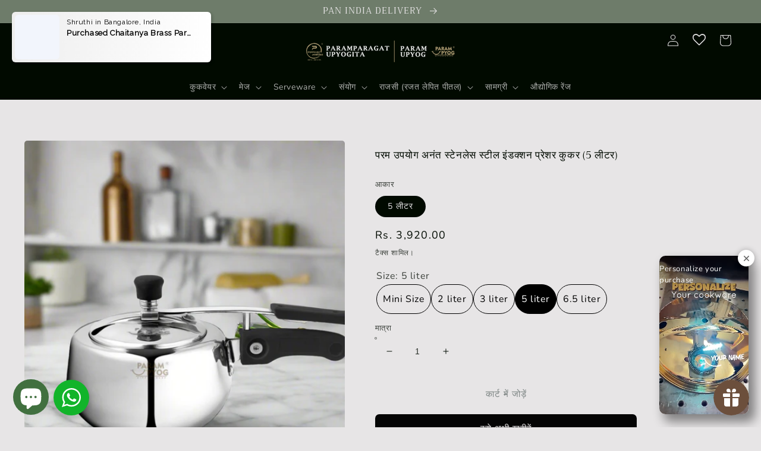

--- FILE ---
content_type: text/html; charset=utf-8
request_url: https://paramupyog.com/hi/products/param-upyog-anant-stainless-steel-induction-pressure-cooker-5-liter
body_size: 100393
content:
<!doctype html>
<html class="no-js" lang="hi">
  <head>


    
  

 <script>/* start spd config */window._spt_delay_keywords=["/gtag/js,gtag(,/checkouts,/tiktok-track.js,/hotjar-,/smile-,/adoric.js,/wpm/,fbq("];/* end spd config */</script>
<!-- Google Tag Manager -->
<script>(function(w,d,s,l,i){w[l]=w[l]||[];w[l].push({'gtm.start':
new Date().getTime(),event:'gtm.js'});var f=d.getElementsByTagName(s)[0],
j=d.createElement(s),dl=l!='dataLayer'?'&l='+l:'';j.async=true;j.src=
'https://www.googletagmanager.com/gtm.js?id='+i+dl;f.parentNode.insertBefore(j,f);
})(window,document,'script','dataLayer','GTM-57MQDDFG');</script>
<!-- End Google Tag Manager --><!--Content in content_for_header -->
<!--LayoutHub-Embed--><link rel="stylesheet" type="text/css" href="data:text/css;base64," media="all">
<!--LH--><!--/LayoutHub-Embed--><!-- Global site tag (gtag.js) - Google Analytics -->
<script async src="https://www.googletagmanager.com/gtag/js?id=G-TPDME72LEL"></script>
<script>
  window.dataLayer = window.dataLayer || [];
  function gtag(){dataLayer.push(arguments);}
  gtag('js', new Date());

  gtag('config', 'G-TPDME72LEL');
</script>
    
    
    
    <meta charset="utf-8">
    <meta http-equiv="X-UA-Compatible" content="IE=edge">
    <meta name="viewport" content="width=device-width,initial-scale=1">
    <meta name="theme-color" content="">
    <link rel="canonical" href="https://paramupyog.com/hi/products/param-upyog-anant-stainless-steel-induction-pressure-cooker-5-liter">
    <link rel="preconnect" href="https://cdn.shopify.com" crossorigin><link rel="icon" type="image/png" href="//paramupyog.com/cdn/shop/files/Web_Favicon_32x32.png?v=1674456937"><link rel="preconnect" href="https://fonts.shopifycdn.com" crossorigin><title>
      भारी स्टेनलेस स्टील इंडक्शन प्रेशर कुकर | परम उपयोग
 &ndash; Param Upyog</title>

    
      <meta name="description" content="The Param Upyog contura Induction Pressure Cooker is crafted with 304 quality stainless steel for maximum strength and heat uniformity while preserving the nutritive value of food. The cooker is designed with a curved shape, thick body to ensure long life. The glossy stainless steel color, making it a great addition to any kitchen. An essential item for any kitchen, it is a welcome addition to any modern culinary environment.">
    

    

<meta property="og:site_name" content="Param Upyog">
<meta property="og:url" content="https://paramupyog.com/hi/products/param-upyog-anant-stainless-steel-induction-pressure-cooker-5-liter">
<meta property="og:title" content="भारी स्टेनलेस स्टील इंडक्शन प्रेशर कुकर | परम उपयोग">
<meta property="og:type" content="product">
<meta property="og:description" content="The Param Upyog contura Induction Pressure Cooker is crafted with 304 quality stainless steel for maximum strength and heat uniformity while preserving the nutritive value of food. The cooker is designed with a curved shape, thick body to ensure long life. The glossy stainless steel color, making it a great addition to any kitchen. An essential item for any kitchen, it is a welcome addition to any modern culinary environment."><meta property="og:image" content="http://paramupyog.com/cdn/shop/files/Stainless-steel-heavy-handi-cooker-best-quality-3_2024-07-12T11_43_05.805Z.png?v=1755413152">
  <meta property="og:image:secure_url" content="https://paramupyog.com/cdn/shop/files/Stainless-steel-heavy-handi-cooker-best-quality-3_2024-07-12T11_43_05.805Z.png?v=1755413152">
  <meta property="og:image:width" content="1080">
  <meta property="og:image:height" content="1080"><meta property="og:price:amount" content="3,920.00">
  <meta property="og:price:currency" content="INR"><meta name="twitter:card" content="summary_large_image">
<meta name="twitter:title" content="भारी स्टेनलेस स्टील इंडक्शन प्रेशर कुकर | परम उपयोग">
<meta name="twitter:description" content="The Param Upyog contura Induction Pressure Cooker is crafted with 304 quality stainless steel for maximum strength and heat uniformity while preserving the nutritive value of food. The cooker is designed with a curved shape, thick body to ensure long life. The glossy stainless steel color, making it a great addition to any kitchen. An essential item for any kitchen, it is a welcome addition to any modern culinary environment.">


    <script src="//paramupyog.com/cdn/shop/t/23/assets/global.js?v=138967679220690932761732352414" defer="defer"></script>
    
  <script>window.performance && window.performance.mark && window.performance.mark('shopify.content_for_header.start');</script><meta name="facebook-domain-verification" content="4cip5aqfym8lvsz7rm3g9ygz4ux1g7">
<meta name="google-site-verification" content="_4xzJaUsCrRG3Gv1LV5j6QwWotC5FDiy0Ql7IrXk4us">
<meta name="google-site-verification" content="wTSMle2bR3AHHokt3rLflkeiAUBWAjzs596B2ReRXvE">
<meta id="shopify-digital-wallet" name="shopify-digital-wallet" content="/63184765153/digital_wallets/dialog">
<link rel="alternate" hreflang="x-default" href="https://paramupyog.com/products/param-upyog-anant-stainless-steel-induction-pressure-cooker-5-liter">
<link rel="alternate" hreflang="en" href="https://paramupyog.com/products/param-upyog-anant-stainless-steel-induction-pressure-cooker-5-liter">
<link rel="alternate" hreflang="ml" href="https://paramupyog.com/ml/products/param-upyog-anant-stainless-steel-induction-pressure-cooker-5-liter">
<link rel="alternate" hreflang="hi" href="https://paramupyog.com/hi/products/param-upyog-anant-stainless-steel-induction-pressure-cooker-5-liter">
<link rel="alternate" type="application/json+oembed" href="https://paramupyog.com/hi/products/param-upyog-anant-stainless-steel-induction-pressure-cooker-5-liter.oembed">
<script async="async" src="/checkouts/internal/preloads.js?locale=hi-IN"></script>
<script id="shopify-features" type="application/json">{"accessToken":"6cdb4d79ce3a5a8d516d68f85bef9c2a","betas":["rich-media-storefront-analytics"],"domain":"paramupyog.com","predictiveSearch":true,"shopId":63184765153,"locale":"hi"}</script>
<script>var Shopify = Shopify || {};
Shopify.shop = "param-upyog.myshopify.com";
Shopify.locale = "hi";
Shopify.currency = {"active":"INR","rate":"1.0"};
Shopify.country = "IN";
Shopify.theme = {"name":"Social Croww | Param Upyog","id":146698469601,"schema_name":"Craft","schema_version":"1.0.0","theme_store_id":1368,"role":"main"};
Shopify.theme.handle = "null";
Shopify.theme.style = {"id":null,"handle":null};
Shopify.cdnHost = "paramupyog.com/cdn";
Shopify.routes = Shopify.routes || {};
Shopify.routes.root = "/hi/";</script>
<script type="module">!function(o){(o.Shopify=o.Shopify||{}).modules=!0}(window);</script>
<script>!function(o){function n(){var o=[];function n(){o.push(Array.prototype.slice.apply(arguments))}return n.q=o,n}var t=o.Shopify=o.Shopify||{};t.loadFeatures=n(),t.autoloadFeatures=n()}(window);</script>
<script id="shop-js-analytics" type="application/json">{"pageType":"product"}</script>
<script defer="defer" async type="module" src="//paramupyog.com/cdn/shopifycloud/shop-js/modules/v2/client.init-shop-cart-sync_CuQyxJxf.hi.esm.js"></script>
<script defer="defer" async type="module" src="//paramupyog.com/cdn/shopifycloud/shop-js/modules/v2/chunk.common_CU74EJh2.esm.js"></script>
<script defer="defer" async type="module" src="//paramupyog.com/cdn/shopifycloud/shop-js/modules/v2/chunk.modal_9AMQYCtl.esm.js"></script>
<script type="module">
  await import("//paramupyog.com/cdn/shopifycloud/shop-js/modules/v2/client.init-shop-cart-sync_CuQyxJxf.hi.esm.js");
await import("//paramupyog.com/cdn/shopifycloud/shop-js/modules/v2/chunk.common_CU74EJh2.esm.js");
await import("//paramupyog.com/cdn/shopifycloud/shop-js/modules/v2/chunk.modal_9AMQYCtl.esm.js");

  window.Shopify.SignInWithShop?.initShopCartSync?.({"fedCMEnabled":true,"windoidEnabled":true});

</script>
<script>(function() {
  var isLoaded = false;
  function asyncLoad() {
    if (isLoaded) return;
    isLoaded = true;
    var urls = ["https:\/\/app.layouthub.com\/shopify\/layouthub.js?shop=param-upyog.myshopify.com","https:\/\/chimpstatic.com\/mcjs-connected\/js\/users\/f357443845ce3ac6fe019b911\/9275474af0ab98f32ec6e7153.js?shop=param-upyog.myshopify.com","https:\/\/quote.storeify.app\/js\/frontend\/scripttag.js?shop=param-upyog.myshopify.com","https:\/\/js.smile.io\/v1\/smile-shopify.js?shop=param-upyog.myshopify.com","\/\/cdn.shopify.com\/proxy\/716a6f486bc3a50af4c18360f7689d04a552874972f4e3a3d96a4a68e9b90cd5\/api.goaffpro.com\/loader.js?shop=param-upyog.myshopify.com\u0026sp-cache-control=cHVibGljLCBtYXgtYWdlPTkwMA","https:\/\/widgets.automizely.com\/pages\/v1\/pages.js?store_connection_id=52cc35fdc5b24de1b61d28e88c3bdcfe\u0026mapped_org_id=91beaf9c762341622c6acd36463a0845_v1\u0026shop=param-upyog.myshopify.com","https:\/\/countdown.conversionbear.com\/script?app=countdown\u0026shop=param-upyog.myshopify.com","https:\/\/cdn.shopify.com\/s\/files\/1\/0597\/3783\/3627\/files\/tptinstall.min.js?v=1718591634\u0026t=tapita-seo-script-tags\u0026shop=param-upyog.myshopify.com","https:\/\/boostsales.apps.avada.io\/scripttag\/avada-tracking.min.js?shop=param-upyog.myshopify.com","https:\/\/cdn.hextom.com\/js\/eventpromotionbar.js?shop=param-upyog.myshopify.com","https:\/\/cdn.hextom.com\/js\/ultimatesalesboost.js?shop=param-upyog.myshopify.com","https:\/\/bot.kaktusapp.com\/storage\/js\/kaktus_bot-param-upyog.myshopify.com.js?ver=42\u0026shop=param-upyog.myshopify.com","https:\/\/gifts.good-apps.co\/storage\/js\/good_free_gift-param-upyog.myshopify.com.js?ver=60\u0026shop=param-upyog.myshopify.com","https:\/\/d33a6lvgbd0fej.cloudfront.net\/script_tag\/secomapp.scripttag.js?shop=param-upyog.myshopify.com"];
    for (var i = 0; i < urls.length; i++) {
      var s = document.createElement('script');
      s.type = 'text/javascript';
      s.async = true;
      s.src = urls[i];
      var x = document.getElementsByTagName('script')[0];
      x.parentNode.insertBefore(s, x);
    }
  };
  if(window.attachEvent) {
    window.attachEvent('onload', asyncLoad);
  } else {
    window.addEventListener('load', asyncLoad, false);
  }
})();</script>
<script id="__st">var __st={"a":63184765153,"offset":19800,"reqid":"b3c68445-388d-4008-969b-883d26b2f155-1769608371","pageurl":"paramupyog.com\/hi\/products\/param-upyog-anant-stainless-steel-induction-pressure-cooker-5-liter","u":"1a2bf5aee065","p":"product","rtyp":"product","rid":7618505670881};</script>
<script>window.ShopifyPaypalV4VisibilityTracking = true;</script>
<script id="captcha-bootstrap">!function(){'use strict';const t='contact',e='account',n='new_comment',o=[[t,t],['blogs',n],['comments',n],[t,'customer']],c=[[e,'customer_login'],[e,'guest_login'],[e,'recover_customer_password'],[e,'create_customer']],r=t=>t.map((([t,e])=>`form[action*='/${t}']:not([data-nocaptcha='true']) input[name='form_type'][value='${e}']`)).join(','),a=t=>()=>t?[...document.querySelectorAll(t)].map((t=>t.form)):[];function s(){const t=[...o],e=r(t);return a(e)}const i='password',u='form_key',d=['recaptcha-v3-token','g-recaptcha-response','h-captcha-response',i],f=()=>{try{return window.sessionStorage}catch{return}},m='__shopify_v',_=t=>t.elements[u];function p(t,e,n=!1){try{const o=window.sessionStorage,c=JSON.parse(o.getItem(e)),{data:r}=function(t){const{data:e,action:n}=t;return t[m]||n?{data:e,action:n}:{data:t,action:n}}(c);for(const[e,n]of Object.entries(r))t.elements[e]&&(t.elements[e].value=n);n&&o.removeItem(e)}catch(o){console.error('form repopulation failed',{error:o})}}const l='form_type',E='cptcha';function T(t){t.dataset[E]=!0}const w=window,h=w.document,L='Shopify',v='ce_forms',y='captcha';let A=!1;((t,e)=>{const n=(g='f06e6c50-85a8-45c8-87d0-21a2b65856fe',I='https://cdn.shopify.com/shopifycloud/storefront-forms-hcaptcha/ce_storefront_forms_captcha_hcaptcha.v1.5.2.iife.js',D={infoText:'hCaptcha से सुरक्षित',privacyText:'निजता',termsText:'शर्तें'},(t,e,n)=>{const o=w[L][v],c=o.bindForm;if(c)return c(t,g,e,D).then(n);var r;o.q.push([[t,g,e,D],n]),r=I,A||(h.body.append(Object.assign(h.createElement('script'),{id:'captcha-provider',async:!0,src:r})),A=!0)});var g,I,D;w[L]=w[L]||{},w[L][v]=w[L][v]||{},w[L][v].q=[],w[L][y]=w[L][y]||{},w[L][y].protect=function(t,e){n(t,void 0,e),T(t)},Object.freeze(w[L][y]),function(t,e,n,w,h,L){const[v,y,A,g]=function(t,e,n){const i=e?o:[],u=t?c:[],d=[...i,...u],f=r(d),m=r(i),_=r(d.filter((([t,e])=>n.includes(e))));return[a(f),a(m),a(_),s()]}(w,h,L),I=t=>{const e=t.target;return e instanceof HTMLFormElement?e:e&&e.form},D=t=>v().includes(t);t.addEventListener('submit',(t=>{const e=I(t);if(!e)return;const n=D(e)&&!e.dataset.hcaptchaBound&&!e.dataset.recaptchaBound,o=_(e),c=g().includes(e)&&(!o||!o.value);(n||c)&&t.preventDefault(),c&&!n&&(function(t){try{if(!f())return;!function(t){const e=f();if(!e)return;const n=_(t);if(!n)return;const o=n.value;o&&e.removeItem(o)}(t);const e=Array.from(Array(32),(()=>Math.random().toString(36)[2])).join('');!function(t,e){_(t)||t.append(Object.assign(document.createElement('input'),{type:'hidden',name:u})),t.elements[u].value=e}(t,e),function(t,e){const n=f();if(!n)return;const o=[...t.querySelectorAll(`input[type='${i}']`)].map((({name:t})=>t)),c=[...d,...o],r={};for(const[a,s]of new FormData(t).entries())c.includes(a)||(r[a]=s);n.setItem(e,JSON.stringify({[m]:1,action:t.action,data:r}))}(t,e)}catch(e){console.error('failed to persist form',e)}}(e),e.submit())}));const S=(t,e)=>{t&&!t.dataset[E]&&(n(t,e.some((e=>e===t))),T(t))};for(const o of['focusin','change'])t.addEventListener(o,(t=>{const e=I(t);D(e)&&S(e,y())}));const B=e.get('form_key'),M=e.get(l),P=B&&M;t.addEventListener('DOMContentLoaded',(()=>{const t=y();if(P)for(const e of t)e.elements[l].value===M&&p(e,B);[...new Set([...A(),...v().filter((t=>'true'===t.dataset.shopifyCaptcha))])].forEach((e=>S(e,t)))}))}(h,new URLSearchParams(w.location.search),n,t,e,['guest_login'])})(!0,!0)}();</script>
<script integrity="sha256-4kQ18oKyAcykRKYeNunJcIwy7WH5gtpwJnB7kiuLZ1E=" data-source-attribution="shopify.loadfeatures" defer="defer" src="//paramupyog.com/cdn/shopifycloud/storefront/assets/storefront/load_feature-a0a9edcb.js" crossorigin="anonymous"></script>
<script data-source-attribution="shopify.dynamic_checkout.dynamic.init">var Shopify=Shopify||{};Shopify.PaymentButton=Shopify.PaymentButton||{isStorefrontPortableWallets:!0,init:function(){window.Shopify.PaymentButton.init=function(){};var t=document.createElement("script");t.src="https://paramupyog.com/cdn/shopifycloud/portable-wallets/latest/portable-wallets.hi.js",t.type="module",document.head.appendChild(t)}};
</script>
<script data-source-attribution="shopify.dynamic_checkout.buyer_consent">
  function portableWalletsHideBuyerConsent(e){var t=document.getElementById("shopify-buyer-consent"),n=document.getElementById("shopify-subscription-policy-button");t&&n&&(t.classList.add("hidden"),t.setAttribute("aria-hidden","true"),n.removeEventListener("click",e))}function portableWalletsShowBuyerConsent(e){var t=document.getElementById("shopify-buyer-consent"),n=document.getElementById("shopify-subscription-policy-button");t&&n&&(t.classList.remove("hidden"),t.removeAttribute("aria-hidden"),n.addEventListener("click",e))}window.Shopify?.PaymentButton&&(window.Shopify.PaymentButton.hideBuyerConsent=portableWalletsHideBuyerConsent,window.Shopify.PaymentButton.showBuyerConsent=portableWalletsShowBuyerConsent);
</script>
<script>
  function portableWalletsCleanup(e){e&&e.src&&console.error("Failed to load portable wallets script "+e.src);var t=document.querySelectorAll("shopify-accelerated-checkout .shopify-payment-button__skeleton, shopify-accelerated-checkout-cart .wallet-cart-button__skeleton"),e=document.getElementById("shopify-buyer-consent");for(let e=0;e<t.length;e++)t[e].remove();e&&e.remove()}function portableWalletsNotLoadedAsModule(e){e instanceof ErrorEvent&&"string"==typeof e.message&&e.message.includes("import.meta")&&"string"==typeof e.filename&&e.filename.includes("portable-wallets")&&(window.removeEventListener("error",portableWalletsNotLoadedAsModule),window.Shopify.PaymentButton.failedToLoad=e,"loading"===document.readyState?document.addEventListener("DOMContentLoaded",window.Shopify.PaymentButton.init):window.Shopify.PaymentButton.init())}window.addEventListener("error",portableWalletsNotLoadedAsModule);
</script>

<script type="module" src="https://paramupyog.com/cdn/shopifycloud/portable-wallets/latest/portable-wallets.hi.js" onError="portableWalletsCleanup(this)" crossorigin="anonymous"></script>
<script nomodule>
  document.addEventListener("DOMContentLoaded", portableWalletsCleanup);
</script>

<link id="shopify-accelerated-checkout-styles" rel="stylesheet" media="screen" href="https://paramupyog.com/cdn/shopifycloud/portable-wallets/latest/accelerated-checkout-backwards-compat.css" crossorigin="anonymous">
<style id="shopify-accelerated-checkout-cart">
        #shopify-buyer-consent {
  margin-top: 1em;
  display: inline-block;
  width: 100%;
}

#shopify-buyer-consent.hidden {
  display: none;
}

#shopify-subscription-policy-button {
  background: none;
  border: none;
  padding: 0;
  text-decoration: underline;
  font-size: inherit;
  cursor: pointer;
}

#shopify-subscription-policy-button::before {
  box-shadow: none;
}

      </style>
<script id="sections-script" data-sections="main-product,product-recommendations,header,footer" defer="defer" src="//paramupyog.com/cdn/shop/t/23/compiled_assets/scripts.js?v=6767"></script>
<script>window.performance && window.performance.mark && window.performance.mark('shopify.content_for_header.end');</script>


    <style data-shopify>
      @font-face {
  font-family: Nunito;
  font-weight: 400;
  font-style: normal;
  font-display: swap;
  src: url("//paramupyog.com/cdn/fonts/nunito/nunito_n4.fc49103dc396b42cae9460289072d384b6c6eb63.woff2") format("woff2"),
       url("//paramupyog.com/cdn/fonts/nunito/nunito_n4.5d26d13beeac3116db2479e64986cdeea4c8fbdd.woff") format("woff");
}

      @font-face {
  font-family: Nunito;
  font-weight: 700;
  font-style: normal;
  font-display: swap;
  src: url("//paramupyog.com/cdn/fonts/nunito/nunito_n7.37cf9b8cf43b3322f7e6e13ad2aad62ab5dc9109.woff2") format("woff2"),
       url("//paramupyog.com/cdn/fonts/nunito/nunito_n7.45cfcfadc6630011252d54d5f5a2c7c98f60d5de.woff") format("woff");
}

      @font-face {
  font-family: Nunito;
  font-weight: 400;
  font-style: italic;
  font-display: swap;
  src: url("//paramupyog.com/cdn/fonts/nunito/nunito_i4.fd53bf99043ab6c570187ed42d1b49192135de96.woff2") format("woff2"),
       url("//paramupyog.com/cdn/fonts/nunito/nunito_i4.cb3876a003a73aaae5363bb3e3e99d45ec598cc6.woff") format("woff");
}

      @font-face {
  font-family: Nunito;
  font-weight: 700;
  font-style: italic;
  font-display: swap;
  src: url("//paramupyog.com/cdn/fonts/nunito/nunito_i7.3f8ba2027bc9ceb1b1764ecab15bae73f86c4632.woff2") format("woff2"),
       url("//paramupyog.com/cdn/fonts/nunito/nunito_i7.82bfb5f86ec77ada3c9f660da22064c2e46e1469.woff") format("woff");
}

      @font-face {
  font-family: Trirong;
  font-weight: 400;
  font-style: normal;
  font-display: swap;
  src: url("//paramupyog.com/cdn/fonts/trirong/trirong_n4.46b40419aaa69bf77077c3108d75dad5a0318d4b.woff2") format("woff2"),
       url("//paramupyog.com/cdn/fonts/trirong/trirong_n4.97753898e63cd7e164ad614681eba2c7fe577190.woff") format("woff");
}


      :root {
        --font-body-family: Nunito, sans-serif;
        --font-body-style: normal;
        --font-body-weight: 400;

        --font-heading-family: Trirong, serif;
        --font-heading-style: normal;
        --font-heading-weight: 400;

        --font-body-scale: 1.0;
        --font-heading-scale: 1.1;

        --color-base-text: 1, 10, 0;
        --color-shadow: 1, 10, 0;
        --color-base-background-1: 231, 229, 230;
        --color-base-background-2: 231, 229, 230;
        --color-base-solid-button-labels: 231, 229, 230;
        --color-base-outline-button-labels: 123, 131, 130;
        --color-base-accent-1: 5, 5, 5;
        --color-base-accent-2: 110, 124, 106;
        --payment-terms-background-color: #e7e5e6;

        --gradient-base-background-1: #e7e5e6;
        --gradient-base-background-2: #e7e5e6;
        --gradient-base-accent-1: #050505;
        --gradient-base-accent-2: #6e7c6a;

        --media-padding: px;
        --media-border-opacity: 0.0;
        --media-border-width: 1px;
        --media-radius: 6px;
        --media-shadow-opacity: 0.0;
        --media-shadow-horizontal-offset: 0px;
        --media-shadow-vertical-offset: 0px;
        --media-shadow-blur-radius: 0px;

        --page-width: 140rem;
        --page-width-margin: 0rem;

        --card-image-padding: 0.0rem;
        --card-corner-radius: 0.6rem;
        --card-text-alignment: left;
        --card-border-width: 0.1rem;
        --card-border-opacity: 0.2;
        --card-shadow-opacity: 0.0;
        --card-shadow-horizontal-offset: 0.0rem;
        --card-shadow-vertical-offset: 0.0rem;
        --card-shadow-blur-radius: 0.0rem;

        --badge-corner-radius: 0.6rem;

        --popup-border-width: 2px;
        --popup-border-opacity: 0.5;
        --popup-corner-radius: 6px;
        --popup-shadow-opacity: 0.0;
        --popup-shadow-horizontal-offset: 0px;
        --popup-shadow-vertical-offset: 0px;
        --popup-shadow-blur-radius: 0px;

        --drawer-border-width: 1px;
        --drawer-border-opacity: 0.1;
        --drawer-shadow-opacity: 0.0;
        --drawer-shadow-horizontal-offset: 0px;
        --drawer-shadow-vertical-offset: 0px;
        --drawer-shadow-blur-radius: 0px;

        --spacing-sections-desktop: 0px;
        --spacing-sections-mobile: 0px;

        --grid-desktop-vertical-spacing: 20px;
        --grid-desktop-horizontal-spacing: 20px;
        --grid-mobile-vertical-spacing: 10px;
        --grid-mobile-horizontal-spacing: 10px;

        --text-boxes-border-opacity: 0.0;
        --text-boxes-border-width: 8px;
        --text-boxes-radius: 6px;
        --text-boxes-shadow-opacity: 0.0;
        --text-boxes-shadow-horizontal-offset: 0px;
        --text-boxes-shadow-vertical-offset: 0px;
        --text-boxes-shadow-blur-radius: 0px;

        --buttons-radius: 6px;
        --buttons-radius-outset: 7px;
        --buttons-border-width: 1px;
        --buttons-border-opacity: 1.0;
        --buttons-shadow-opacity: 0.0;
        --buttons-shadow-horizontal-offset: 0px;
        --buttons-shadow-vertical-offset: 0px;
        --buttons-shadow-blur-radius: 0px;
        --buttons-border-offset: 0.3px;

        --inputs-radius: 6px;
        --inputs-border-width: 1px;
        --inputs-border-opacity: 0.55;
        --inputs-shadow-opacity: 0.0;
        --inputs-shadow-horizontal-offset: 0px;
        --inputs-margin-offset: 0px;
        --inputs-shadow-vertical-offset: 0px;
        --inputs-shadow-blur-radius: 0px;
        --inputs-radius-outset: 7px;

        --variant-pills-radius: 40px;
        --variant-pills-border-width: 1px;
        --variant-pills-border-opacity: 0.55;
        --variant-pills-shadow-opacity: 0.0;
        --variant-pills-shadow-horizontal-offset: 0px;
        --variant-pills-shadow-vertical-offset: 0px;
        --variant-pills-shadow-blur-radius: 0px;
      }

      *,
      *::before,
      *::after {
        box-sizing: inherit;
      }

      html {
        box-sizing: border-box;
        font-size: calc(var(--font-body-scale) * 62.5%);
        height: 100%;
      }
    
    .color-accent-2 isolate gradient {

          background-color: #93b177 !important;
      
      
    }
    

      body {
        display: grid;
        grid-template-rows: auto auto 1fr auto;
        grid-template-columns: 100%;
        min-height: 100%;
        margin: 0;
        font-size: 1.5rem;
        letter-spacing: 0.06rem;
        line-height: calc(1 + 0.8 / var(--font-body-scale));
        font-family: var(--font-body-family);
        font-style: var(--font-body-style);
        font-weight: var(--font-body-weight);
      }

      @media screen and (min-width: 750px) {
        body {
          font-size: 1.6rem;
        }
      }
    </style>

    <link href="//paramupyog.com/cdn/shop/t/23/assets/base.css?v=81332423401593154211754993465" rel="stylesheet" type="text/css" media="all" />
<link rel="preload" as="font" href="//paramupyog.com/cdn/fonts/nunito/nunito_n4.fc49103dc396b42cae9460289072d384b6c6eb63.woff2" type="font/woff2" crossorigin><link rel="preload" as="font" href="//paramupyog.com/cdn/fonts/trirong/trirong_n4.46b40419aaa69bf77077c3108d75dad5a0318d4b.woff2" type="font/woff2" crossorigin><link rel="stylesheet" href="//paramupyog.com/cdn/shop/t/23/assets/component-predictive-search.css?v=165644661289088488651732352414" media="print" onload="this.media='all'"><script>document.documentElement.className = document.documentElement.className.replace('no-js', 'js');
    if (Shopify.designMode) {
      document.documentElement.classList.add('shopify-design-mode');
    }
    </script>
  
  












<input type="hidden" id="social-reply-product-id" id="7618505670881"></input>

<script src="https://static-socialhead.cdnhub.co/social-reply/social-reply.min.js" defer></script>
<link rel="stylesheet" href="https://static-socialhead.cdnhub.co/social-reply/social-reply.min.css" />
<script>var scaaffCheck = false;</script>
<script src="//paramupyog.com/cdn/shop/t/23/assets/sca_affiliate.js?v=2076242293115890491732352414" type="text/javascript"></script>
<script type="text/javascript">
	var storeifyRequestaquote = storeifyRequestaquote || {};
	storeifyRequestaquote.locale = "hi";
	storeifyRequestaquote.shop_domain = "paramupyog.com";
	storeifyRequestaquote.shop_url = "https:\/\/paramupyog.com";
	
	  storeifyRequestaquote.product = {"id":7618505670881,"title":"परम उपयोग अनंत स्टेनलेस स्टील इंडक्शन प्रेशर कुकर (5 लीटर)","handle":"param-upyog-anant-stainless-steel-induction-pressure-cooker-5-liter","description":"\u003cp\u003e\u003cstrong\u003eपरम उपयोग\u003c\/strong\u003e अनंत \u003cem\u003eइंडक्शन प्रेशर कुकर\u003c\/em\u003e भोजन के पोषक मूल्य को संरक्षित करते हुए अधिकतम ताकत और गर्मी एकरूपता के लिए 304 गुणवत्ता वाले स्टेनलेस स्टील से तैयार किया गया है। लंबे जीवन को सुनिश्चित करने के लिए कुकर को घुमावदार आकार, मोटी बॉडी के साथ डिज़ाइन किया गया है। इसका उपयोग कम समय में विभिन्न प्रकार के व्यंजन बनाने के लिए किया जा सकता है, जबकि इसकी वेल्डेड रूपरेखा के कारण हैंडल में खाना फंसने से बचा जा सकता है। इस प्रेशर कुकर को इसके चमकदार स्टेनलेस स्टील रंग से और भी निखारा गया है, जो इसे किसी भी रसोई के लिए एक बढ़िया अतिरिक्त बनाता है। किसी भी रसोई के लिए एक आवश्यक वस्तु, यह किसी भी आधुनिक पाक वातावरण में स्वागत योग्य है।\u003c\/p\u003e\n\n\u003cp\u003e\u003c\/p\u003e\n\n\u003cp\u003e ✔विशेष विवरण: \u003cstrong\u003eसामग्री - 304 खाद्य ग्रेड स्टेनलेस स्टील\u003c\/strong\u003e || \u003cstrong\u003eउद्देश्य - खाना पकाना\u003c\/strong\u003e\u003c\/p\u003e\n\n\u003cp\u003e ✔ \u003cstrong\u003eक्षमता - 5 लीटर\u003c\/strong\u003e || \u003cstrong\u003eमोटाई - 1.2 मिमी\u003c\/strong\u003e\u003c\/p\u003e\n\n\u003cp\u003e ✔ \u003cstrong\u003eआकार - हांडी (वक्र)\u003c\/strong\u003e\u003c\/p\u003e\n\n\u003cp\u003e ✔उच्च गुणवत्ता वाले 304 ग्रेड स्टेनलेस स्टील से बना\u003c\/p\u003e\n\n \u003cp\u003e✔फ्लैट इंडक्शन बॉटम इंडक्शन प्लेट के साथ-साथ खाना पकाने के उद्देश्य से स्टोव पर आसानी से बैठने की सुविधा प्रदान करता है\u003c\/p\u003e\n\n\u003cp\u003e ✔गैस स्टोव और इंडक्शन कुक टॉप पर काम करता है\u003c\/p\u003e\n\n\u003cp\u003e ✔डिशवॉशर सुरक्षित\u003c\/p\u003e\n\n\u003cp\u003e ✔रासायनिक मुक्त || चमकदार सतह || धोने और साफ करने में आसान || लंबा जीवन\u003c\/p\u003e\n\n\u003cp\u003e \u003cspan data-mce-fragment=\"1\"\u003e✔\u003c\/span\u003e परम यूपीयोग प्रेशर कुकर हाई पॉलिश, सुपीरियर फिनिश, फूड ग्रेड डिशवॉशर सुरक्षित, मजबूत और मजबूत धोने और साफ करने में आसान\u003c\/p\u003e","published_at":"2022-03-29T16:51:07+05:30","created_at":"2022-03-29T16:51:05+05:30","vendor":"Param Upyog","type":"Pressure Cooker","tags":["belly cooker","best cooker","contura cooker","cooker","handi","handi cooker","heavy cooker","pressure cooker","prestige cooker","stainless steel cooker","steel cooker","vinod cooker"],"price":392000,"price_min":392000,"price_max":392000,"available":true,"price_varies":false,"compare_at_price":null,"compare_at_price_min":0,"compare_at_price_max":0,"compare_at_price_varies":false,"variants":[{"id":42724985143521,"title":"5 लीटर","option1":"5 लीटर","option2":null,"option3":null,"sku":"PUSSPCANR050","requires_shipping":true,"taxable":true,"featured_image":null,"available":true,"name":"परम उपयोग अनंत स्टेनलेस स्टील इंडक्शन प्रेशर कुकर (5 लीटर) - 5 लीटर","public_title":"5 लीटर","options":["5 लीटर"],"price":392000,"weight":2357,"compare_at_price":null,"inventory_management":"shopify","barcode":null,"requires_selling_plan":false,"selling_plan_allocations":[]}],"images":["\/\/paramupyog.com\/cdn\/shop\/files\/Stainless-steel-heavy-handi-cooker-best-quality-3_2024-07-12T11_43_05.805Z.png?v=1755413152","\/\/paramupyog.com\/cdn\/shop\/files\/Stainless-steel-heavy-handi-cooker-best-quality-3_f625a725-dc86-41ea-a391-76c6c0d826fd.jpg?v=1755413151","\/\/paramupyog.com\/cdn\/shop\/files\/Stainless-steel-heavy-handi-cooker-best-quality-4_710cf44a-7800-4ff5-b12d-e5acc249fc88.jpg?v=1755413151","\/\/paramupyog.com\/cdn\/shop\/files\/Stainless-steel-heavy-handi-cooker-best-quality-5_7beee915-eba9-48ba-9aa6-883c665f85b4.jpg?v=1755413151","\/\/paramupyog.com\/cdn\/shop\/files\/Stainless-steel-heavy-handi-cooker-best-quality-6_e2d4a707-27cb-4d20-a994-b741cf31fbfa.jpg?v=1755413151","\/\/paramupyog.com\/cdn\/shop\/files\/Stainless-steel-heavy-handi-cooker-best-quality-7_80ac0dc5-1bb1-4e0a-bb5e-bd58597a3830.jpg?v=1755413151"],"featured_image":"\/\/paramupyog.com\/cdn\/shop\/files\/Stainless-steel-heavy-handi-cooker-best-quality-3_2024-07-12T11_43_05.805Z.png?v=1755413152","options":["आकार"],"media":[{"alt":null,"id":35319730372833,"position":1,"preview_image":{"aspect_ratio":1.0,"height":1080,"width":1080,"src":"\/\/paramupyog.com\/cdn\/shop\/files\/Stainless-steel-heavy-handi-cooker-best-quality-3_2024-07-12T11_43_05.805Z.png?v=1755413152"},"aspect_ratio":1.0,"height":1080,"media_type":"image","src":"\/\/paramupyog.com\/cdn\/shop\/files\/Stainless-steel-heavy-handi-cooker-best-quality-3_2024-07-12T11_43_05.805Z.png?v=1755413152","width":1080},{"alt":"heavy-stainless-steel-pressure- cooker-belly-handi-shape-prestige-vinod-borosil-induction","id":33077115781345,"position":2,"preview_image":{"aspect_ratio":1.0,"height":1080,"width":1080,"src":"\/\/paramupyog.com\/cdn\/shop\/files\/Stainless-steel-heavy-handi-cooker-best-quality-3_f625a725-dc86-41ea-a391-76c6c0d826fd.jpg?v=1755413151"},"aspect_ratio":1.0,"height":1080,"media_type":"image","src":"\/\/paramupyog.com\/cdn\/shop\/files\/Stainless-steel-heavy-handi-cooker-best-quality-3_f625a725-dc86-41ea-a391-76c6c0d826fd.jpg?v=1755413151","width":1080},{"alt":"heavy-stainless-steel-pressure- cooker-belly-handi-shape-prestige-vinod-borosil-induction","id":33077115912417,"position":3,"preview_image":{"aspect_ratio":1.0,"height":1080,"width":1080,"src":"\/\/paramupyog.com\/cdn\/shop\/files\/Stainless-steel-heavy-handi-cooker-best-quality-4_710cf44a-7800-4ff5-b12d-e5acc249fc88.jpg?v=1755413151"},"aspect_ratio":1.0,"height":1080,"media_type":"image","src":"\/\/paramupyog.com\/cdn\/shop\/files\/Stainless-steel-heavy-handi-cooker-best-quality-4_710cf44a-7800-4ff5-b12d-e5acc249fc88.jpg?v=1755413151","width":1080},{"alt":"heavy-stainless-steel-pressure- cooker-belly-handi-shape-prestige-vinod-borosil-induction","id":33077115945185,"position":4,"preview_image":{"aspect_ratio":1.0,"height":1080,"width":1080,"src":"\/\/paramupyog.com\/cdn\/shop\/files\/Stainless-steel-heavy-handi-cooker-best-quality-5_7beee915-eba9-48ba-9aa6-883c665f85b4.jpg?v=1755413151"},"aspect_ratio":1.0,"height":1080,"media_type":"image","src":"\/\/paramupyog.com\/cdn\/shop\/files\/Stainless-steel-heavy-handi-cooker-best-quality-5_7beee915-eba9-48ba-9aa6-883c665f85b4.jpg?v=1755413151","width":1080},{"alt":"heavy-stainless-steel-pressure- cooker-belly-handi-shape-prestige-vinod-borosil-induction","id":33077115977953,"position":5,"preview_image":{"aspect_ratio":1.0,"height":1080,"width":1080,"src":"\/\/paramupyog.com\/cdn\/shop\/files\/Stainless-steel-heavy-handi-cooker-best-quality-6_e2d4a707-27cb-4d20-a994-b741cf31fbfa.jpg?v=1755413151"},"aspect_ratio":1.0,"height":1080,"media_type":"image","src":"\/\/paramupyog.com\/cdn\/shop\/files\/Stainless-steel-heavy-handi-cooker-best-quality-6_e2d4a707-27cb-4d20-a994-b741cf31fbfa.jpg?v=1755413151","width":1080},{"alt":"heavy-stainless-steel-pressure- cooker-belly-handi-shape-prestige-vinod-borosil-induction","id":33077116010721,"position":6,"preview_image":{"aspect_ratio":1.0,"height":1080,"width":1080,"src":"\/\/paramupyog.com\/cdn\/shop\/files\/Stainless-steel-heavy-handi-cooker-best-quality-7_80ac0dc5-1bb1-4e0a-bb5e-bd58597a3830.jpg?v=1755413151"},"aspect_ratio":1.0,"height":1080,"media_type":"image","src":"\/\/paramupyog.com\/cdn\/shop\/files\/Stainless-steel-heavy-handi-cooker-best-quality-7_80ac0dc5-1bb1-4e0a-bb5e-bd58597a3830.jpg?v=1755413151","width":1080}],"requires_selling_plan":false,"selling_plan_groups":[],"content":"\u003cp\u003e\u003cstrong\u003eपरम उपयोग\u003c\/strong\u003e अनंत \u003cem\u003eइंडक्शन प्रेशर कुकर\u003c\/em\u003e भोजन के पोषक मूल्य को संरक्षित करते हुए अधिकतम ताकत और गर्मी एकरूपता के लिए 304 गुणवत्ता वाले स्टेनलेस स्टील से तैयार किया गया है। लंबे जीवन को सुनिश्चित करने के लिए कुकर को घुमावदार आकार, मोटी बॉडी के साथ डिज़ाइन किया गया है। इसका उपयोग कम समय में विभिन्न प्रकार के व्यंजन बनाने के लिए किया जा सकता है, जबकि इसकी वेल्डेड रूपरेखा के कारण हैंडल में खाना फंसने से बचा जा सकता है। इस प्रेशर कुकर को इसके चमकदार स्टेनलेस स्टील रंग से और भी निखारा गया है, जो इसे किसी भी रसोई के लिए एक बढ़िया अतिरिक्त बनाता है। किसी भी रसोई के लिए एक आवश्यक वस्तु, यह किसी भी आधुनिक पाक वातावरण में स्वागत योग्य है।\u003c\/p\u003e\n\n\u003cp\u003e\u003c\/p\u003e\n\n\u003cp\u003e ✔विशेष विवरण: \u003cstrong\u003eसामग्री - 304 खाद्य ग्रेड स्टेनलेस स्टील\u003c\/strong\u003e || \u003cstrong\u003eउद्देश्य - खाना पकाना\u003c\/strong\u003e\u003c\/p\u003e\n\n\u003cp\u003e ✔ \u003cstrong\u003eक्षमता - 5 लीटर\u003c\/strong\u003e || \u003cstrong\u003eमोटाई - 1.2 मिमी\u003c\/strong\u003e\u003c\/p\u003e\n\n\u003cp\u003e ✔ \u003cstrong\u003eआकार - हांडी (वक्र)\u003c\/strong\u003e\u003c\/p\u003e\n\n\u003cp\u003e ✔उच्च गुणवत्ता वाले 304 ग्रेड स्टेनलेस स्टील से बना\u003c\/p\u003e\n\n \u003cp\u003e✔फ्लैट इंडक्शन बॉटम इंडक्शन प्लेट के साथ-साथ खाना पकाने के उद्देश्य से स्टोव पर आसानी से बैठने की सुविधा प्रदान करता है\u003c\/p\u003e\n\n\u003cp\u003e ✔गैस स्टोव और इंडक्शन कुक टॉप पर काम करता है\u003c\/p\u003e\n\n\u003cp\u003e ✔डिशवॉशर सुरक्षित\u003c\/p\u003e\n\n\u003cp\u003e ✔रासायनिक मुक्त || चमकदार सतह || धोने और साफ करने में आसान || लंबा जीवन\u003c\/p\u003e\n\n\u003cp\u003e \u003cspan data-mce-fragment=\"1\"\u003e✔\u003c\/span\u003e परम यूपीयोग प्रेशर कुकर हाई पॉलिश, सुपीरियर फिनिश, फूड ग्रेड डिशवॉशर सुरक्षित, मजबूत और मजबूत धोने और साफ करने में आसान\u003c\/p\u003e"};
	  storeifyRequestaquote.product.options = [{"name":"आकार","position":1,"values":["5 लीटर"]}];
	  
	    storeifyRequestaquote.product.variants[0].inventory_management = 'shopify';
	    storeifyRequestaquote.product.variants[0].inventory_quantity = 1000;
	    storeifyRequestaquote.product.variants[0].inventory_policy = 'deny';
	  
	  
	   storeifyRequestaquote.product.collection = [454778093793,438678749409,471075487969,472613159137,401783292129,401763696865,401725915361,401763664097,401783324897,403030114529,402665373921];
	
	
	

	storeifyRequestaquote.page = {
	type : 'product',
	path : '/hi/products/param-upyog-anant-stainless-steel-induction-pressure-cooker-5-liter',
	};
	storeifyRequestaquote.money_format = 'Rs. {{amount}}';
	storeifyRequestaquote.collections = {};
	storeifyRequestaquote.storeify_requestaquote_json = "//paramupyog.com/cdn/shop/t/23/assets/storeify-requestaquote-json.js?v=81449462139481392081732352414";
	storeifyRequestaquote.root_url = '/hi';
				   storeifyRequestaquote.lang = {"btn_addquote":"Add to Quote","call_for_price":"Request a quote","btn_view":"View Quote","btn_continue":"Continue Shop","add_title":"Add \"{{product}}\" to quote","tbl_name":"Name","tbl_sku":"Sku","tbl_option":"Option","tbl_qty":"QTY","quote_empty":"Your quote is currently empty.","your_price":"Your Price","old_price":"Price","print":"Print PDF","total":"Total","btn_see_price":"Login to see price","draft_order":"Draft Order","date":"Date","status":"Status","view":"View","quote_history":"Quote history","load_more":"Load more >>"};	storeifyRequestaquote.show_input_price = 0;	storeifyRequestaquote.hide_variants_outofstock = 0;
</script>
<link rel="stylesheet" href="//paramupyog.com/cdn/shop/t/23/assets/storeify-requestaquote-styles.css?v=164458392744790806171732352414" type="text/css"  media="all">
<link id="storeify-requestaquote-hidden" href="//paramupyog.com/cdn/shop/t/23/assets/storeify-requestaquote-hidden.css?v=111603181540343972631732352414" type="text/css" media="all">

	<meta property="orichi:tags" content="belly cooker, best cooker, contura cooker, cooker, handi, handi cooker, heavy cooker, pressure cooker, prestige cooker, stainless steel cooker, steel cooker, vinod cooker, ">   <meta property="orichi:product" content="7618505670881">	<meta property="orichi:product_type" content="">	<meta property="orichi:collections" content="454778093793, 438678749409, 471075487969, 472613159137, 401783292129, 401763696865, 401725915361, 401763664097, 401783324897, 403030114529, 402665373921, "><script type="text/javascript" async="" src="https://pixel.roughgroup.com/Content/orichipixel.min.js?shop=param-upyog.myshopify.com"></script>
   
  
<!-- Start of Judge.me Core -->
<link rel="dns-prefetch" href="https://cdn.judge.me/">
<script data-cfasync='false' class='jdgm-settings-script'>window.jdgmSettings={"pagination":5,"disable_web_reviews":false,"badge_no_review_text":"No reviews","badge_n_reviews_text":"{{ n }} review/reviews","badge_star_color":"#9A8C67","hide_badge_preview_if_no_reviews":true,"badge_hide_text":false,"enforce_center_preview_badge":false,"widget_title":"Customer Reviews","widget_open_form_text":"Write a review","widget_close_form_text":"Cancel review","widget_refresh_page_text":"Refresh page","widget_summary_text":"Based on {{ number_of_reviews }} review/reviews","widget_no_review_text":"Be the first to write a review","widget_name_field_text":"Display name","widget_verified_name_field_text":"Verified Name (public)","widget_name_placeholder_text":"Display name","widget_required_field_error_text":"This field is required.","widget_email_field_text":"Email address","widget_verified_email_field_text":"Verified Email (private, can not be edited)","widget_email_placeholder_text":"Your email address","widget_email_field_error_text":"Please enter a valid email address.","widget_rating_field_text":"Rating","widget_review_title_field_text":"Review Title","widget_review_title_placeholder_text":"Give your review a title","widget_review_body_field_text":"Review content","widget_review_body_placeholder_text":"Start writing here...","widget_pictures_field_text":"Picture/Video (optional)","widget_submit_review_text":"Submit Review","widget_submit_verified_review_text":"Submit Verified Review","widget_submit_success_msg_with_auto_publish":"Thank you! Please refresh the page in a few moments to see your review. You can remove or edit your review by logging into \u003ca href='https://judge.me/login' target='_blank' rel='nofollow noopener'\u003eJudge.me\u003c/a\u003e","widget_submit_success_msg_no_auto_publish":"Thank you! Your review will be published as soon as it is approved by the shop admin. You can remove or edit your review by logging into \u003ca href='https://judge.me/login' target='_blank' rel='nofollow noopener'\u003eJudge.me\u003c/a\u003e","widget_show_default_reviews_out_of_total_text":"Showing {{ n_reviews_shown }} out of {{ n_reviews }} reviews.","widget_show_all_link_text":"Show all","widget_show_less_link_text":"Show less","widget_author_said_text":"{{ reviewer_name }} said:","widget_days_text":"{{ n }} days ago","widget_weeks_text":"{{ n }} week/weeks ago","widget_months_text":"{{ n }} month/months ago","widget_years_text":"{{ n }} year/years ago","widget_yesterday_text":"Yesterday","widget_today_text":"Today","widget_replied_text":"\u003e\u003e {{ shop_name }} replied:","widget_read_more_text":"Read more","widget_reviewer_name_as_initial":"","widget_rating_filter_color":"#fbcd0a","widget_rating_filter_see_all_text":"See all reviews","widget_sorting_most_recent_text":"Most Recent","widget_sorting_highest_rating_text":"Highest Rating","widget_sorting_lowest_rating_text":"Lowest Rating","widget_sorting_with_pictures_text":"Only Pictures","widget_sorting_most_helpful_text":"Most Helpful","widget_open_question_form_text":"Ask a question","widget_reviews_subtab_text":"Reviews","widget_questions_subtab_text":"Questions","widget_question_label_text":"Question","widget_answer_label_text":"Answer","widget_question_placeholder_text":"Write your question here","widget_submit_question_text":"Submit Question","widget_question_submit_success_text":"Thank you for your question! We will notify you once it gets answered.","widget_star_color":"#9A8C67","verified_badge_text":"Verified","verified_badge_bg_color":"","verified_badge_text_color":"","verified_badge_placement":"left-of-reviewer-name","widget_review_max_height":"","widget_hide_border":false,"widget_social_share":false,"widget_thumb":false,"widget_review_location_show":false,"widget_location_format":"","all_reviews_include_out_of_store_products":true,"all_reviews_out_of_store_text":"(out of store)","all_reviews_pagination":100,"all_reviews_product_name_prefix_text":"about","enable_review_pictures":true,"enable_question_anwser":false,"widget_theme":"default","review_date_format":"dd/mm/yy","default_sort_method":"most-recent","widget_product_reviews_subtab_text":"Product Reviews","widget_shop_reviews_subtab_text":"Shop Reviews","widget_other_products_reviews_text":"Reviews for other products","widget_store_reviews_subtab_text":"Store reviews","widget_no_store_reviews_text":"This store hasn't received any reviews yet","widget_web_restriction_product_reviews_text":"This product hasn't received any reviews yet","widget_no_items_text":"No items found","widget_show_more_text":"Show more","widget_write_a_store_review_text":"Write a Store Review","widget_other_languages_heading":"Reviews in Other Languages","widget_translate_review_text":"Translate review to {{ language }}","widget_translating_review_text":"Translating...","widget_show_original_translation_text":"Show original ({{ language }})","widget_translate_review_failed_text":"Review couldn't be translated.","widget_translate_review_retry_text":"Retry","widget_translate_review_try_again_later_text":"Try again later","show_product_url_for_grouped_product":false,"widget_sorting_pictures_first_text":"Pictures First","show_pictures_on_all_rev_page_mobile":false,"show_pictures_on_all_rev_page_desktop":false,"floating_tab_hide_mobile_install_preference":false,"floating_tab_button_name":"★ Reviews","floating_tab_title":"Let customers speak for us","floating_tab_button_color":"","floating_tab_button_background_color":"","floating_tab_url":"","floating_tab_url_enabled":false,"floating_tab_tab_style":"text","all_reviews_text_badge_text":"Customers rate us {{ shop.metafields.judgeme.all_reviews_rating | round: 1 }}/5 based on {{ shop.metafields.judgeme.all_reviews_count }} reviews.","all_reviews_text_badge_text_branded_style":"{{ shop.metafields.judgeme.all_reviews_rating | round: 1 }} out of 5 stars based on {{ shop.metafields.judgeme.all_reviews_count }} reviews","is_all_reviews_text_badge_a_link":false,"show_stars_for_all_reviews_text_badge":false,"all_reviews_text_badge_url":"","all_reviews_text_style":"branded","all_reviews_text_color_style":"monochromatic_version","all_reviews_text_color":"#a08a60","all_reviews_text_show_jm_brand":false,"featured_carousel_show_header":true,"featured_carousel_title":"Let customers speak for us","testimonials_carousel_title":"Customers are saying","videos_carousel_title":"Real customer stories","cards_carousel_title":"Customers are saying","featured_carousel_count_text":"from {{ n }} reviews","featured_carousel_add_link_to_all_reviews_page":false,"featured_carousel_url":"","featured_carousel_show_images":true,"featured_carousel_autoslide_interval":10,"featured_carousel_arrows_on_the_sides":false,"featured_carousel_height":250,"featured_carousel_width":80,"featured_carousel_image_size":0,"featured_carousel_image_height":250,"featured_carousel_arrow_color":"#eeeeee","verified_count_badge_style":"branded","verified_count_badge_orientation":"horizontal","verified_count_badge_color_style":"monochromatic_version","verified_count_badge_color":"#846c39","is_verified_count_badge_a_link":false,"verified_count_badge_url":"","verified_count_badge_show_jm_brand":false,"widget_rating_preset_default":5,"widget_first_sub_tab":"product-reviews","widget_show_histogram":true,"widget_histogram_use_custom_color":false,"widget_pagination_use_custom_color":false,"widget_star_use_custom_color":true,"widget_verified_badge_use_custom_color":false,"widget_write_review_use_custom_color":false,"picture_reminder_submit_button":"Upload Pictures","enable_review_videos":true,"mute_video_by_default":true,"widget_sorting_videos_first_text":"Videos First","widget_review_pending_text":"Pending","featured_carousel_items_for_large_screen":3,"social_share_options_order":"Facebook,Twitter","remove_microdata_snippet":true,"disable_json_ld":false,"enable_json_ld_products":false,"preview_badge_show_question_text":false,"preview_badge_no_question_text":"No questions","preview_badge_n_question_text":"{{ number_of_questions }} question/questions","qa_badge_show_icon":false,"qa_badge_position":"same-row","remove_judgeme_branding":false,"widget_add_search_bar":false,"widget_search_bar_placeholder":"Search","widget_sorting_verified_only_text":"Verified only","featured_carousel_theme":"focused","featured_carousel_show_rating":true,"featured_carousel_show_title":true,"featured_carousel_show_body":true,"featured_carousel_show_date":false,"featured_carousel_show_reviewer":true,"featured_carousel_show_product":true,"featured_carousel_header_background_color":"#108474","featured_carousel_header_text_color":"#ffffff","featured_carousel_name_product_separator":"reviewed","featured_carousel_full_star_background":"#108474","featured_carousel_empty_star_background":"#dadada","featured_carousel_vertical_theme_background":"#f9fafb","featured_carousel_verified_badge_enable":false,"featured_carousel_verified_badge_color":"#9A8C67","featured_carousel_border_style":"round","featured_carousel_review_line_length_limit":3,"featured_carousel_more_reviews_button_text":"Read more reviews","featured_carousel_view_product_button_text":"View product","all_reviews_page_load_reviews_on":"scroll","all_reviews_page_load_more_text":"Load More Reviews","disable_fb_tab_reviews":false,"enable_ajax_cdn_cache":false,"widget_public_name_text":"displayed publicly like","default_reviewer_name":"John Smith","default_reviewer_name_has_non_latin":true,"widget_reviewer_anonymous":"Anonymous","medals_widget_title":"Judge.me Review Medals","medals_widget_background_color":"#f9fafb","medals_widget_position":"footer_all_pages","medals_widget_border_color":"#f9fafb","medals_widget_verified_text_position":"left","medals_widget_use_monochromatic_version":false,"medals_widget_elements_color":"#108474","show_reviewer_avatar":true,"widget_invalid_yt_video_url_error_text":"Not a YouTube video URL","widget_max_length_field_error_text":"Please enter no more than {0} characters.","widget_show_country_flag":false,"widget_show_collected_via_shop_app":true,"widget_verified_by_shop_badge_style":"light","widget_verified_by_shop_text":"Verified by Shop","widget_show_photo_gallery":true,"widget_load_with_code_splitting":true,"widget_ugc_install_preference":false,"widget_ugc_title":"Made by us, Shared by you","widget_ugc_subtitle":"Tag us to see your picture featured in our page","widget_ugc_arrows_color":"#ffffff","widget_ugc_primary_button_text":"Buy Now","widget_ugc_primary_button_background_color":"#108474","widget_ugc_primary_button_text_color":"#ffffff","widget_ugc_primary_button_border_width":"0","widget_ugc_primary_button_border_style":"none","widget_ugc_primary_button_border_color":"#108474","widget_ugc_primary_button_border_radius":"25","widget_ugc_secondary_button_text":"Load More","widget_ugc_secondary_button_background_color":"#ffffff","widget_ugc_secondary_button_text_color":"#108474","widget_ugc_secondary_button_border_width":"2","widget_ugc_secondary_button_border_style":"solid","widget_ugc_secondary_button_border_color":"#108474","widget_ugc_secondary_button_border_radius":"25","widget_ugc_reviews_button_text":"View Reviews","widget_ugc_reviews_button_background_color":"#ffffff","widget_ugc_reviews_button_text_color":"#108474","widget_ugc_reviews_button_border_width":"2","widget_ugc_reviews_button_border_style":"solid","widget_ugc_reviews_button_border_color":"#108474","widget_ugc_reviews_button_border_radius":"25","widget_ugc_reviews_button_link_to":"judgeme-reviews-page","widget_ugc_show_post_date":true,"widget_ugc_max_width":"800","widget_rating_metafield_value_type":true,"widget_primary_color":"#9A8C67","widget_enable_secondary_color":true,"widget_secondary_color":"#9A8C67","widget_summary_average_rating_text":"{{ average_rating }} out of 5","widget_media_grid_title":"Customer photos \u0026 videos","widget_media_grid_see_more_text":"See more","widget_round_style":false,"widget_show_product_medals":false,"widget_verified_by_judgeme_text":"Verified by Judge.me","widget_show_store_medals":true,"widget_verified_by_judgeme_text_in_store_medals":"Verified by Judge.me","widget_media_field_exceed_quantity_message":"Sorry, we can only accept {{ max_media }} for one review.","widget_media_field_exceed_limit_message":"{{ file_name }} is too large, please select a {{ media_type }} less than {{ size_limit }}MB.","widget_review_submitted_text":"Review Submitted!","widget_question_submitted_text":"Question Submitted!","widget_close_form_text_question":"Cancel","widget_write_your_answer_here_text":"Write your answer here","widget_enabled_branded_link":true,"widget_show_collected_by_judgeme":false,"widget_reviewer_name_color":"","widget_write_review_text_color":"","widget_write_review_bg_color":"","widget_collected_by_judgeme_text":"collected by Judge.me","widget_pagination_type":"standard","widget_load_more_text":"Load More","widget_load_more_color":"#108474","widget_full_review_text":"Full Review","widget_read_more_reviews_text":"Read More Reviews","widget_read_questions_text":"Read Questions","widget_questions_and_answers_text":"Questions \u0026 Answers","widget_verified_by_text":"Verified by","widget_verified_text":"Verified","widget_number_of_reviews_text":"{{ number_of_reviews }} reviews","widget_back_button_text":"Back","widget_next_button_text":"Next","widget_custom_forms_filter_button":"Filters","custom_forms_style":"vertical","widget_show_review_information":true,"how_reviews_are_collected":"How reviews are collected?","widget_show_review_keywords":false,"widget_gdpr_statement":"How we use your data: We'll only contact you about the review you left, and only if necessary. By submitting your review, you agree to Judge.me's \u003ca href='https://judge.me/terms' target='_blank' rel='nofollow noopener'\u003eterms\u003c/a\u003e, \u003ca href='https://judge.me/privacy' target='_blank' rel='nofollow noopener'\u003eprivacy\u003c/a\u003e and \u003ca href='https://judge.me/content-policy' target='_blank' rel='nofollow noopener'\u003econtent\u003c/a\u003e policies.","widget_multilingual_sorting_enabled":false,"widget_translate_review_content_enabled":false,"widget_translate_review_content_method":"manual","popup_widget_review_selection":"automatically_with_pictures","popup_widget_round_border_style":true,"popup_widget_show_title":true,"popup_widget_show_body":true,"popup_widget_show_reviewer":false,"popup_widget_show_product":true,"popup_widget_show_pictures":true,"popup_widget_use_review_picture":true,"popup_widget_show_on_home_page":true,"popup_widget_show_on_product_page":true,"popup_widget_show_on_collection_page":true,"popup_widget_show_on_cart_page":true,"popup_widget_position":"bottom_left","popup_widget_first_review_delay":5,"popup_widget_duration":5,"popup_widget_interval":5,"popup_widget_review_count":5,"popup_widget_hide_on_mobile":true,"review_snippet_widget_round_border_style":true,"review_snippet_widget_card_color":"#FFFFFF","review_snippet_widget_slider_arrows_background_color":"#FFFFFF","review_snippet_widget_slider_arrows_color":"#000000","review_snippet_widget_star_color":"#108474","show_product_variant":false,"all_reviews_product_variant_label_text":"Variant: ","widget_show_verified_branding":false,"widget_ai_summary_title":"Customers say","widget_ai_summary_disclaimer":"AI-powered review summary based on recent customer reviews","widget_show_ai_summary":false,"widget_show_ai_summary_bg":false,"widget_show_review_title_input":true,"redirect_reviewers_invited_via_email":"review_widget","request_store_review_after_product_review":false,"request_review_other_products_in_order":false,"review_form_color_scheme":"default","review_form_corner_style":"square","review_form_star_color":{},"review_form_text_color":"#333333","review_form_background_color":"#ffffff","review_form_field_background_color":"#fafafa","review_form_button_color":{},"review_form_button_text_color":"#ffffff","review_form_modal_overlay_color":"#000000","review_content_screen_title_text":"How would you rate this product?","review_content_introduction_text":"We would love it if you would share a bit about your experience.","store_review_form_title_text":"How would you rate this store?","store_review_form_introduction_text":"We would love it if you would share a bit about your experience.","show_review_guidance_text":true,"one_star_review_guidance_text":"Poor","five_star_review_guidance_text":"Great","customer_information_screen_title_text":"About you","customer_information_introduction_text":"Please tell us more about you.","custom_questions_screen_title_text":"Your experience in more detail","custom_questions_introduction_text":"Here are a few questions to help us understand more about your experience.","review_submitted_screen_title_text":"Thanks for your review!","review_submitted_screen_thank_you_text":"We are processing it and it will appear on the store soon.","review_submitted_screen_email_verification_text":"Please confirm your email by clicking the link we just sent you. This helps us keep reviews authentic.","review_submitted_request_store_review_text":"Would you like to share your experience of shopping with us?","review_submitted_review_other_products_text":"Would you like to review these products?","store_review_screen_title_text":"Would you like to share your experience of shopping with us?","store_review_introduction_text":"We value your feedback and use it to improve. Please share any thoughts or suggestions you have.","reviewer_media_screen_title_picture_text":"Share a picture","reviewer_media_introduction_picture_text":"Upload a photo to support your review.","reviewer_media_screen_title_video_text":"Share a video","reviewer_media_introduction_video_text":"Upload a video to support your review.","reviewer_media_screen_title_picture_or_video_text":"Share a picture or video","reviewer_media_introduction_picture_or_video_text":"Upload a photo or video to support your review.","reviewer_media_youtube_url_text":"Paste your Youtube URL here","advanced_settings_next_step_button_text":"Next","advanced_settings_close_review_button_text":"Close","modal_write_review_flow":false,"write_review_flow_required_text":"Required","write_review_flow_privacy_message_text":"We respect your privacy.","write_review_flow_anonymous_text":"Post review as anonymous","write_review_flow_visibility_text":"This won't be visible to other customers.","write_review_flow_multiple_selection_help_text":"Select as many as you like","write_review_flow_single_selection_help_text":"Select one option","write_review_flow_required_field_error_text":"This field is required","write_review_flow_invalid_email_error_text":"Please enter a valid email address","write_review_flow_max_length_error_text":"Max. {{ max_length }} characters.","write_review_flow_media_upload_text":"\u003cb\u003eClick to upload\u003c/b\u003e or drag and drop","write_review_flow_gdpr_statement":"We'll only contact you about your review if necessary. By submitting your review, you agree to our \u003ca href='https://judge.me/terms' target='_blank' rel='nofollow noopener'\u003eterms and conditions\u003c/a\u003e and \u003ca href='https://judge.me/privacy' target='_blank' rel='nofollow noopener'\u003eprivacy policy\u003c/a\u003e.","rating_only_reviews_enabled":false,"show_negative_reviews_help_screen":false,"new_review_flow_help_screen_rating_threshold":3,"negative_review_resolution_screen_title_text":"Tell us more","negative_review_resolution_text":"Your experience matters to us. If there were issues with your purchase, we're here to help. Feel free to reach out to us, we'd love the opportunity to make things right.","negative_review_resolution_button_text":"Contact us","negative_review_resolution_proceed_with_review_text":"Leave a review","negative_review_resolution_subject":"Issue with purchase from {{ shop_name }}.{{ order_name }}","preview_badge_collection_page_install_status":false,"widget_review_custom_css":".jdgm-rev__buyer-badge {\n  display: none !important;\n}\n.jdgm-rev__icon::after {\n  content: none !important;\n}","preview_badge_custom_css":"","preview_badge_stars_count":"5-stars","featured_carousel_custom_css":"","floating_tab_custom_css":"","all_reviews_widget_custom_css":"","medals_widget_custom_css":"","verified_badge_custom_css":"","all_reviews_text_custom_css":"","transparency_badges_collected_via_store_invite":false,"transparency_badges_from_another_provider":false,"transparency_badges_collected_from_store_visitor":false,"transparency_badges_collected_by_verified_review_provider":false,"transparency_badges_earned_reward":false,"transparency_badges_collected_via_store_invite_text":"Review collected via store invitation","transparency_badges_from_another_provider_text":"Review collected from another provider","transparency_badges_collected_from_store_visitor_text":"Review collected from a store visitor","transparency_badges_written_in_google_text":"Review written in Google","transparency_badges_written_in_etsy_text":"Review written in Etsy","transparency_badges_written_in_shop_app_text":"Review written in Shop App","transparency_badges_earned_reward_text":"Review earned a reward for future purchase","product_review_widget_per_page":10,"widget_store_review_label_text":"Review about the store","checkout_comment_extension_title_on_product_page":"Customer Comments","checkout_comment_extension_num_latest_comment_show":5,"checkout_comment_extension_format":"name_and_timestamp","checkout_comment_customer_name":"last_initial","checkout_comment_comment_notification":true,"preview_badge_collection_page_install_preference":true,"preview_badge_home_page_install_preference":false,"preview_badge_product_page_install_preference":true,"review_widget_install_preference":"","review_carousel_install_preference":false,"floating_reviews_tab_install_preference":"none","verified_reviews_count_badge_install_preference":false,"all_reviews_text_install_preference":false,"review_widget_best_location":true,"judgeme_medals_install_preference":false,"review_widget_revamp_enabled":false,"review_widget_qna_enabled":false,"review_widget_header_theme":"minimal","review_widget_widget_title_enabled":true,"review_widget_header_text_size":"medium","review_widget_header_text_weight":"regular","review_widget_average_rating_style":"compact","review_widget_bar_chart_enabled":true,"review_widget_bar_chart_type":"numbers","review_widget_bar_chart_style":"standard","review_widget_expanded_media_gallery_enabled":false,"review_widget_reviews_section_theme":"standard","review_widget_image_style":"thumbnails","review_widget_review_image_ratio":"square","review_widget_stars_size":"medium","review_widget_verified_badge":"standard_text","review_widget_review_title_text_size":"medium","review_widget_review_text_size":"medium","review_widget_review_text_length":"medium","review_widget_number_of_columns_desktop":3,"review_widget_carousel_transition_speed":5,"review_widget_custom_questions_answers_display":"always","review_widget_button_text_color":"#FFFFFF","review_widget_text_color":"#000000","review_widget_lighter_text_color":"#7B7B7B","review_widget_corner_styling":"soft","review_widget_review_word_singular":"review","review_widget_review_word_plural":"reviews","review_widget_voting_label":"Helpful?","review_widget_shop_reply_label":"Reply from {{ shop_name }}:","review_widget_filters_title":"Filters","qna_widget_question_word_singular":"Question","qna_widget_question_word_plural":"Questions","qna_widget_answer_reply_label":"Answer from {{ answerer_name }}:","qna_content_screen_title_text":"Ask a question about this product","qna_widget_question_required_field_error_text":"Please enter your question.","qna_widget_flow_gdpr_statement":"We'll only contact you about your question if necessary. By submitting your question, you agree to our \u003ca href='https://judge.me/terms' target='_blank' rel='nofollow noopener'\u003eterms and conditions\u003c/a\u003e and \u003ca href='https://judge.me/privacy' target='_blank' rel='nofollow noopener'\u003eprivacy policy\u003c/a\u003e.","qna_widget_question_submitted_text":"Thanks for your question!","qna_widget_close_form_text_question":"Close","qna_widget_question_submit_success_text":"We’ll notify you by email when your question is answered.","all_reviews_widget_v2025_enabled":false,"all_reviews_widget_v2025_header_theme":"default","all_reviews_widget_v2025_widget_title_enabled":true,"all_reviews_widget_v2025_header_text_size":"medium","all_reviews_widget_v2025_header_text_weight":"regular","all_reviews_widget_v2025_average_rating_style":"compact","all_reviews_widget_v2025_bar_chart_enabled":true,"all_reviews_widget_v2025_bar_chart_type":"numbers","all_reviews_widget_v2025_bar_chart_style":"standard","all_reviews_widget_v2025_expanded_media_gallery_enabled":false,"all_reviews_widget_v2025_show_store_medals":true,"all_reviews_widget_v2025_show_photo_gallery":true,"all_reviews_widget_v2025_show_review_keywords":false,"all_reviews_widget_v2025_show_ai_summary":false,"all_reviews_widget_v2025_show_ai_summary_bg":false,"all_reviews_widget_v2025_add_search_bar":false,"all_reviews_widget_v2025_default_sort_method":"most-recent","all_reviews_widget_v2025_reviews_per_page":10,"all_reviews_widget_v2025_reviews_section_theme":"default","all_reviews_widget_v2025_image_style":"thumbnails","all_reviews_widget_v2025_review_image_ratio":"square","all_reviews_widget_v2025_stars_size":"medium","all_reviews_widget_v2025_verified_badge":"bold_badge","all_reviews_widget_v2025_review_title_text_size":"medium","all_reviews_widget_v2025_review_text_size":"medium","all_reviews_widget_v2025_review_text_length":"medium","all_reviews_widget_v2025_number_of_columns_desktop":3,"all_reviews_widget_v2025_carousel_transition_speed":5,"all_reviews_widget_v2025_custom_questions_answers_display":"always","all_reviews_widget_v2025_show_product_variant":false,"all_reviews_widget_v2025_show_reviewer_avatar":true,"all_reviews_widget_v2025_reviewer_name_as_initial":"","all_reviews_widget_v2025_review_location_show":false,"all_reviews_widget_v2025_location_format":"","all_reviews_widget_v2025_show_country_flag":false,"all_reviews_widget_v2025_verified_by_shop_badge_style":"light","all_reviews_widget_v2025_social_share":false,"all_reviews_widget_v2025_social_share_options_order":"Facebook,Twitter,LinkedIn,Pinterest","all_reviews_widget_v2025_pagination_type":"standard","all_reviews_widget_v2025_button_text_color":"#FFFFFF","all_reviews_widget_v2025_text_color":"#000000","all_reviews_widget_v2025_lighter_text_color":"#7B7B7B","all_reviews_widget_v2025_corner_styling":"soft","all_reviews_widget_v2025_title":"Customer reviews","all_reviews_widget_v2025_ai_summary_title":"Customers say about this store","all_reviews_widget_v2025_no_review_text":"Be the first to write a review","platform":"shopify","branding_url":"https://app.judge.me/reviews/stores/paramupyog.com","branding_text":"Powered by Judge.me","locale":"en","reply_name":"Param Upyog","widget_version":"3.0","footer":true,"autopublish":true,"review_dates":true,"enable_custom_form":false,"shop_use_review_site":true,"shop_locale":"en","enable_multi_locales_translations":true,"show_review_title_input":true,"review_verification_email_status":"always","can_be_branded":true,"reply_name_text":"Param Upyog"};</script> <style class='jdgm-settings-style'>.jdgm-xx{left:0}:root{--jdgm-primary-color: #9A8C67;--jdgm-secondary-color: #9A8C67;--jdgm-star-color: #9A8C67;--jdgm-write-review-text-color: white;--jdgm-write-review-bg-color: #9A8C67;--jdgm-paginate-color: #9A8C67;--jdgm-border-radius: 0;--jdgm-reviewer-name-color: #9A8C67}.jdgm-histogram__bar-content{background-color:#9A8C67}.jdgm-rev[data-verified-buyer=true] .jdgm-rev__icon.jdgm-rev__icon:after,.jdgm-rev__buyer-badge.jdgm-rev__buyer-badge{color:white;background-color:#9A8C67}.jdgm-review-widget--small .jdgm-gallery.jdgm-gallery .jdgm-gallery__thumbnail-link:nth-child(8) .jdgm-gallery__thumbnail-wrapper.jdgm-gallery__thumbnail-wrapper:before{content:"See more"}@media only screen and (min-width: 768px){.jdgm-gallery.jdgm-gallery .jdgm-gallery__thumbnail-link:nth-child(8) .jdgm-gallery__thumbnail-wrapper.jdgm-gallery__thumbnail-wrapper:before{content:"See more"}}.jdgm-preview-badge .jdgm-star.jdgm-star{color:#9A8C67}.jdgm-prev-badge[data-average-rating='0.00']{display:none !important}.jdgm-author-all-initials{display:none !important}.jdgm-author-last-initial{display:none !important}.jdgm-rev-widg__title{visibility:hidden}.jdgm-rev-widg__summary-text{visibility:hidden}.jdgm-prev-badge__text{visibility:hidden}.jdgm-rev__prod-link-prefix:before{content:'about'}.jdgm-rev__variant-label:before{content:'Variant: '}.jdgm-rev__out-of-store-text:before{content:'(out of store)'}@media only screen and (min-width: 768px){.jdgm-rev__pics .jdgm-rev_all-rev-page-picture-separator,.jdgm-rev__pics .jdgm-rev__product-picture{display:none}}@media only screen and (max-width: 768px){.jdgm-rev__pics .jdgm-rev_all-rev-page-picture-separator,.jdgm-rev__pics .jdgm-rev__product-picture{display:none}}.jdgm-preview-badge[data-template="index"]{display:none !important}.jdgm-verified-count-badget[data-from-snippet="true"]{display:none !important}.jdgm-carousel-wrapper[data-from-snippet="true"]{display:none !important}.jdgm-all-reviews-text[data-from-snippet="true"]{display:none !important}.jdgm-medals-section[data-from-snippet="true"]{display:none !important}.jdgm-ugc-media-wrapper[data-from-snippet="true"]{display:none !important}.jdgm-rev__transparency-badge[data-badge-type="review_collected_via_store_invitation"]{display:none !important}.jdgm-rev__transparency-badge[data-badge-type="review_collected_from_another_provider"]{display:none !important}.jdgm-rev__transparency-badge[data-badge-type="review_collected_from_store_visitor"]{display:none !important}.jdgm-rev__transparency-badge[data-badge-type="review_written_in_etsy"]{display:none !important}.jdgm-rev__transparency-badge[data-badge-type="review_written_in_google_business"]{display:none !important}.jdgm-rev__transparency-badge[data-badge-type="review_written_in_shop_app"]{display:none !important}.jdgm-rev__transparency-badge[data-badge-type="review_earned_for_future_purchase"]{display:none !important}.jdgm-review-snippet-widget .jdgm-rev-snippet-widget__cards-container .jdgm-rev-snippet-card{border-radius:8px;background:#fff}.jdgm-review-snippet-widget .jdgm-rev-snippet-widget__cards-container .jdgm-rev-snippet-card__rev-rating .jdgm-star{color:#108474}.jdgm-review-snippet-widget .jdgm-rev-snippet-widget__prev-btn,.jdgm-review-snippet-widget .jdgm-rev-snippet-widget__next-btn{border-radius:50%;background:#fff}.jdgm-review-snippet-widget .jdgm-rev-snippet-widget__prev-btn>svg,.jdgm-review-snippet-widget .jdgm-rev-snippet-widget__next-btn>svg{fill:#000}.jdgm-full-rev-modal.rev-snippet-widget .jm-mfp-container .jm-mfp-content,.jdgm-full-rev-modal.rev-snippet-widget .jm-mfp-container .jdgm-full-rev__icon,.jdgm-full-rev-modal.rev-snippet-widget .jm-mfp-container .jdgm-full-rev__pic-img,.jdgm-full-rev-modal.rev-snippet-widget .jm-mfp-container .jdgm-full-rev__reply{border-radius:8px}.jdgm-full-rev-modal.rev-snippet-widget .jm-mfp-container .jdgm-full-rev[data-verified-buyer="true"] .jdgm-full-rev__icon::after{border-radius:8px}.jdgm-full-rev-modal.rev-snippet-widget .jm-mfp-container .jdgm-full-rev .jdgm-rev__buyer-badge{border-radius:calc( 8px / 2 )}.jdgm-full-rev-modal.rev-snippet-widget .jm-mfp-container .jdgm-full-rev .jdgm-full-rev__replier::before{content:'Param Upyog'}.jdgm-full-rev-modal.rev-snippet-widget .jm-mfp-container .jdgm-full-rev .jdgm-full-rev__product-button{border-radius:calc( 8px * 6 )}
</style> <style class='jdgm-settings-style'>.jdgm-review-widget .jdgm-rev__buyer-badge{display:none !important}.jdgm-review-widget .jdgm-rev__icon::after{content:none !important}
</style>

  
  
  
  <style class='jdgm-miracle-styles'>
  @-webkit-keyframes jdgm-spin{0%{-webkit-transform:rotate(0deg);-ms-transform:rotate(0deg);transform:rotate(0deg)}100%{-webkit-transform:rotate(359deg);-ms-transform:rotate(359deg);transform:rotate(359deg)}}@keyframes jdgm-spin{0%{-webkit-transform:rotate(0deg);-ms-transform:rotate(0deg);transform:rotate(0deg)}100%{-webkit-transform:rotate(359deg);-ms-transform:rotate(359deg);transform:rotate(359deg)}}@font-face{font-family:'JudgemeStar';src:url("[data-uri]") format("woff");font-weight:normal;font-style:normal}.jdgm-star{font-family:'JudgemeStar';display:inline !important;text-decoration:none !important;padding:0 4px 0 0 !important;margin:0 !important;font-weight:bold;opacity:1;-webkit-font-smoothing:antialiased;-moz-osx-font-smoothing:grayscale}.jdgm-star:hover{opacity:1}.jdgm-star:last-of-type{padding:0 !important}.jdgm-star.jdgm--on:before{content:"\e000"}.jdgm-star.jdgm--off:before{content:"\e001"}.jdgm-star.jdgm--half:before{content:"\e002"}.jdgm-widget *{margin:0;line-height:1.4;-webkit-box-sizing:border-box;-moz-box-sizing:border-box;box-sizing:border-box;-webkit-overflow-scrolling:touch}.jdgm-hidden{display:none !important;visibility:hidden !important}.jdgm-temp-hidden{display:none}.jdgm-spinner{width:40px;height:40px;margin:auto;border-radius:50%;border-top:2px solid #eee;border-right:2px solid #eee;border-bottom:2px solid #eee;border-left:2px solid #ccc;-webkit-animation:jdgm-spin 0.8s infinite linear;animation:jdgm-spin 0.8s infinite linear}.jdgm-prev-badge{display:block !important}

</style>


  
  
   


<script data-cfasync='false' class='jdgm-script'>
!function(e){window.jdgm=window.jdgm||{},jdgm.CDN_HOST="https://cdn.judge.me/",
jdgm.docReady=function(d){(e.attachEvent?"complete"===e.readyState:"loading"!==e.readyState)?
setTimeout(d,0):e.addEventListener("DOMContentLoaded",d)},jdgm.loadCSS=function(d,t,o,s){
!o&&jdgm.loadCSS.requestedUrls.indexOf(d)>=0||(jdgm.loadCSS.requestedUrls.push(d),
(s=e.createElement("link")).rel="stylesheet",s.class="jdgm-stylesheet",s.media="nope!",
s.href=d,s.onload=function(){this.media="all",t&&setTimeout(t)},e.body.appendChild(s))},
jdgm.loadCSS.requestedUrls=[],jdgm.docReady(function(){(window.jdgmLoadCSS||e.querySelectorAll(
".jdgm-widget, .jdgm-all-reviews-page").length>0)&&(jdgmSettings.widget_load_with_code_splitting?
parseFloat(jdgmSettings.widget_version)>=3?jdgm.loadCSS(jdgm.CDN_HOST+"widget_v3/base.css"):
jdgm.loadCSS(jdgm.CDN_HOST+"widget/base.css"):jdgm.loadCSS(jdgm.CDN_HOST+"shopify_v2.css"))})}(document);
</script>
<script async data-cfasync="false" type="text/javascript" src="https://cdn.judge.me/loader.js"></script>

<noscript><link rel="stylesheet" type="text/css" media="all" href="https://cdn.judge.me/shopify_v2.css"></noscript>
<!-- End of Judge.me Core -->



<!-- Font icon for header icons -->
<link href="https://wishlisthero-assets.revampco.com/safe-icons/css/wishlisthero-icons.css" rel="stylesheet"/>
<!-- Style for floating buttons and others -->
<style type="text/css">
    .wishlisthero-floating {
        position: absolute;
          right: auto;
        left: 10px; 
        top: 5px;
        z-index: 23;
        border-radius: 100%;
    }
.MuiLink-underlineHover .MuiCardMedia-root{
display:block;
background-size: contain;
}
#wishlist-hero-add-notification .MuiCardContent-root div{
display:block;
}

 @media(min-width:1300px){
   .product-item__link.product-item__image--margins .wishlisthero-floating{
         left: 50% !important; margin-left: -295px;  
 }
}
    .wishlisthero-floating:hover {
        background-color: rgba(0, 0, 0, 0.05);
    }

    .wishlisthero-floating button {
        font-size: 20px !important;
        width: 40px !important;
        padding: 0.125em 0 0 !important;
    }
.MuiTypography-body2 ,.MuiTypography-body1 ,.MuiTypography-caption ,.MuiTypography-button ,.MuiTypography-h1 ,.MuiTypography-h2 ,.MuiTypography-h3 ,.MuiTypography-h4 ,.MuiTypography-h5 ,.MuiTypography-h6 ,.MuiTypography-subtitle1 ,.MuiTypography-subtitle2 ,.MuiTypography-overline , MuiButton-root{
     font-family: inherit !important; /*Roboto, Helvetica, Arial, sans-serif;*/
}
.MuiTypography-h1 , .MuiTypography-h2 , .MuiTypography-h3 , .MuiTypography-h4 , .MuiTypography-h5 , .MuiTypography-h6 , .MuiButton-root, .MuiCardHeader-title a{
     font-family: ,  !important;
}

    /****************************************************************************************/
    /* For some theme shared view need some spacing */
    /*
    #wishlist-hero-shared-list-view {
  margin-top: 15px;
  margin-bottom: 15px;
}
#wishlist-hero-shared-list-view h1 {
  padding-left: 5px;
}
*/

#wishlisthero-product-page-button-container {
  padding-top: 10px;
}
    /****************************************************************************************/
    /* #wishlisthero-product-page-button-container button {
  padding-left: 1px !important;
} */
    /****************************************************************************************/
    /* Customize the indicator when wishlist has items AND the normal indicator not working */
    .site-header__icon span.wishlist-hero-items-count {
  position: absolute;


  width: 1.7rem;
  height: 1.7rem;
}
    .site-header__icon span.wishlist-hero-items-count.wishlist-hero-items-count-exists {
  display: flex !important;
}
.wishlist-hero-header-icon i.wlh-Icon{
   padding-bottom:inherit !important; 
}
/*@media screen and (max-width: 749px) {
.site-header__icon span.wishlist-hero-items-count {

right: -2px;
top: -4.5px;
}
}*/
</style>
<script>window.wishlisthero_cartDotClasses=['wishlist-hero-items-count-text-plain','cart-count-bubble'];</script>
<script>window.wishlisthero_buttonProdPageClasses=['btn product__form--add-to-cart', 'btn','btn--secondary-accent', 'button  button--secondary button--full-width product-form__buttons'];</script>
<script>window.wishlisthero_buttonProdPageFontSize='auto';</script> <script type='text/javascript'>try{
   window.WishListHero_setting = {"ButtonColor":"rgba(0, 0, 0, 1)","IconColor":"rgba(255, 255, 255, 1)","IconType":"Heart","ButtonTextBeforeAdding":"ADD TO WISHLIST","ButtonTextAfterAdding":"ADDED TO WISHLIST","AnimationAfterAddition":"Blink","ButtonTextAddToCart":"ADD TO CART","ButtonTextOutOfStock":"OUT OF STOCK","ButtonTextAddAllToCart":"ADD ALL TO CART","ButtonTextRemoveAllToCart":"REMOVE ALL FROM WISHLIST","AddedProductNotificationText":"Product added to wishlist successfully","AddedProductToCartNotificationText":"Product added to cart successfully","ViewCartLinkText":"View Cart","SharePopup_TitleText":"Share My wishlist","SharePopup_shareBtnText":"Share","SharePopup_shareHederText":"Share on Social Networks","SharePopup_shareCopyText":"Or copy Wishlist link to share","SharePopup_shareCancelBtnText":"cancel","SharePopup_shareCopyBtnText":"copy","SendEMailPopup_BtnText":"send email","SendEMailPopup_FromText":"From Name","SendEMailPopup_ToText":"To email","SendEMailPopup_BodyText":"Body","SendEMailPopup_SendBtnText":"send","SendEMailPopup_TitleText":"Send My Wislist via Email","AddProductMessageText":"Are you sure you want to add all items to cart ?","RemoveProductMessageText":"Are you sure you want to remove this item from your wishlist ?","RemoveAllProductMessageText":"Are you sure you want to remove all items from your wishlist ?","RemovedProductNotificationText":"Product removed from wishlist successfully","AddAllOutOfStockProductNotificationText":"There seems to have been an issue adding items to cart, please try again later","RemovePopupOkText":"ok","RemovePopup_HeaderText":"ARE YOU SURE?","ViewWishlistText":"View wishlist","EmptyWishlistText":"there are no items in this wishlist","BuyNowButtonText":"Buy Now","BuyNowButtonColor":"rgb(188, 156, 141)","BuyNowTextButtonColor":"rgb(255, 255, 255)","Wishlist_Title":"My Wishlist","WishlistHeaderTitleAlignment":"Center","WishlistProductImageSize":"Normal","PriceColor":"rgba(150, 122, 116, 1)","HeaderFontSize":"30","PriceFontSize":"18","ProductNameFontSize":"16","LaunchPointType":"header_menu","DisplayWishlistAs":"seprate_page","DisplayButtonAs":"button_with_icon","PopupSize":"md","HideAddToCartButton":false,"NoRedirectAfterAddToCart":false,"DisableGuestCustomer":true,"LoginPopupContent":"Please login to save your wishlist across devices.","LoginPopupLoginBtnText":"Login","LoginPopupContentFontSize":"20","NotificationPopupPosition":"center","WishlistButtonTextColor":"rgba(255, 255, 255, 1)","EnableRemoveFromWishlistAfterAddButtonText":"REMOVE FROM WISHLIST","_id":"639c238e70824d28084e7889","EnableCollection":true,"EnableShare":true,"RemovePowerBy":false,"EnableFBPixel":false,"DisapleApp":false,"FloatPointPossition":"right","HeartStateToggle":true,"HeaderMenuItemsIndicator":true,"EnableRemoveFromWishlistAfterAdd":true,"CollectionViewAddedToWishlistIconBackgroundColor":"","CollectionViewAddedToWishlistIconColor":"rgba(0, 0, 0, 1)","CollectionViewIconBackgroundColor":"","CollectionViewIconColor":"rgba(0, 0, 0, 1)","CollectionViewIconPlacment":"Left","Shop":"param-upyog.myshopify.com","shop":"param-upyog.myshopify.com","Status":"Active","Plan":"FREE"};  
  }catch(e){ console.error('Error loading config',e); } </script><script type="text/javascript">
  window.Rivo = window.Rivo || {};
  window.Rivo.common = window.Rivo.common || {};
  window.Rivo.common.shop = {
    permanent_domain: 'param-upyog.myshopify.com',
    currency: "INR",
    money_format: "Rs. {{amount}}",
    id: 63184765153
  };
  

  window.Rivo.common.template = 'product';
  window.Rivo.common.cart = {};
  window.Rivo.common.vapid_public_key = "BJuXCmrtTK335SuczdNVYrGVtP_WXn4jImChm49st7K7z7e8gxSZUKk4DhUpk8j2Xpiw5G4-ylNbMKLlKkUEU98=";
  window.Rivo.global_config = {"asset_urls":{"loy":{"api_js":"https:\/\/cdn.shopify.com\/s\/files\/1\/0194\/1736\/6592\/t\/1\/assets\/ba_rivo_api.js?v=1687551269","init_js":"https:\/\/cdn.shopify.com\/s\/files\/1\/0194\/1736\/6592\/t\/1\/assets\/ba_loy_init.js?v=1687551258","referrals_js":"https:\/\/cdn.shopify.com\/s\/files\/1\/0194\/1736\/6592\/t\/1\/assets\/ba_loy_referrals.js?v=1687551265","referrals_css":"https:\/\/cdn.shopify.com\/s\/files\/1\/0194\/1736\/6592\/t\/1\/assets\/ba_loy_referrals.css?v=1678639051","widget_js":"https:\/\/cdn.shopify.com\/s\/files\/1\/0194\/1736\/6592\/t\/1\/assets\/ba_loy_widget.js?v=1687469874","widget_css":"https:\/\/cdn.shopify.com\/s\/files\/1\/0194\/1736\/6592\/t\/1\/assets\/ba_loy_widget.css?v=1673976822","page_init_js":"https:\/\/cdn.shopify.com\/s\/files\/1\/0194\/1736\/6592\/t\/1\/assets\/ba_loy_page_init.js?v=1687551262","page_widget_js":"https:\/\/cdn.shopify.com\/s\/files\/1\/0194\/1736\/6592\/t\/1\/assets\/ba_loy_page_widget.js?v=1687469875","page_widget_css":"https:\/\/cdn.shopify.com\/s\/files\/1\/0194\/1736\/6592\/t\/1\/assets\/ba_loy_page.css?v=1673976829","page_preview_js":"\/assets\/msg\/loy_page_preview.js"},"rev":{"init_js":"https:\/\/cdn.shopify.com\/s\/files\/1\/0194\/1736\/6592\/t\/1\/assets\/ba_rev_init.js?v=1685412501","display_js":"https:\/\/cdn.shopify.com\/s\/files\/1\/0194\/1736\/6592\/t\/1\/assets\/ba_rev_display.js?v=1685731052","modal_js":"https:\/\/cdn.shopify.com\/s\/files\/1\/0194\/1736\/6592\/t\/1\/assets\/ba_rev_modal.js?v=1685731050","widget_css":"https:\/\/cdn.shopify.com\/s\/files\/1\/0194\/1736\/6592\/t\/1\/assets\/ba_rev_widget.css?v=1680320455","modal_css":"https:\/\/cdn.shopify.com\/s\/files\/1\/0194\/1736\/6592\/t\/1\/assets\/ba_rev_modal.css?v=1680295707"},"pu":{"init_js":"https:\/\/cdn.shopify.com\/s\/files\/1\/0194\/1736\/6592\/t\/1\/assets\/ba_pu_init.js?v=1635877170"},"widgets":{"init_js":"https:\/\/cdn.shopify.com\/s\/files\/1\/0194\/1736\/6592\/t\/1\/assets\/ba_widget_init.js?v=1679987682","modal_js":"https:\/\/cdn.shopify.com\/s\/files\/1\/0194\/1736\/6592\/t\/1\/assets\/ba_widget_modal.js?v=1679987684","modal_css":"https:\/\/cdn.shopify.com\/s\/files\/1\/0194\/1736\/6592\/t\/1\/assets\/ba_widget_modal.css?v=1654723622"},"forms":{"init_js":"https:\/\/cdn.shopify.com\/s\/files\/1\/0194\/1736\/6592\/t\/1\/assets\/ba_forms_init.js?v=1687469876","widget_js":"https:\/\/cdn.shopify.com\/s\/files\/1\/0194\/1736\/6592\/t\/1\/assets\/ba_forms_widget.js?v=1687551267","forms_css":"https:\/\/cdn.shopify.com\/s\/files\/1\/0194\/1736\/6592\/t\/1\/assets\/ba_forms.css?v=1654711758"},"global":{"helper_js":"https:\/\/cdn.shopify.com\/s\/files\/1\/0194\/1736\/6592\/t\/1\/assets\/ba_tracking.js?v=1680229884"}},"proxy_paths":{"pop":"\/apps\/ba-pop","app_metrics":"\/apps\/ba-pop\/app_metrics","push_subscription":"\/apps\/ba-pop\/push"},"aat":["pop"],"pv":false,"sts":false,"bam":false,"batc":false,"base_money_format":"Rs. {{amount}}","online_store_version":2,"loy_js_api_enabled":false,"shop":{"name":"Param Upyog","domain":"paramupyog.com"}};

  
    if (window.Rivo.common.template == 'product'){
      window.Rivo.common.product = {
        id: 7618505670881, price: 392000, handle: "param-upyog-anant-stainless-steel-induction-pressure-cooker-5-liter", tags: ["belly cooker","best cooker","contura cooker","cooker","handi","handi cooker","heavy cooker","pressure cooker","prestige cooker","stainless steel cooker","steel cooker","vinod cooker"],
        available: true, title: "परम उपयोग अनंत स्टेनलेस स्टील इंडक्शन प्रेशर कुकर (5 लीटर)", variants: [{"id":42724985143521,"title":"5 लीटर","option1":"5 लीटर","option2":null,"option3":null,"sku":"PUSSPCANR050","requires_shipping":true,"taxable":true,"featured_image":null,"available":true,"name":"परम उपयोग अनंत स्टेनलेस स्टील इंडक्शन प्रेशर कुकर (5 लीटर) - 5 लीटर","public_title":"5 लीटर","options":["5 लीटर"],"price":392000,"weight":2357,"compare_at_price":null,"inventory_management":"shopify","barcode":null,"requires_selling_plan":false,"selling_plan_allocations":[]}]
      };
    }
  




    window.Rivo.widgets_config = {"id":76386,"active":false,"frequency_limit_amount":2,"frequency_limit_time_unit":"days","background_image":{"position":"none"},"initial_state":{"body":"Sign up and unlock your instant discount","title":"Get 10% off your order","cta_text":"Claim Discount","show_email":true,"action_text":"Saving...","footer_text":"You are signing up to receive communication via email and can unsubscribe at any time.","dismiss_text":"No thanks","email_placeholder":"Email Address","phone_placeholder":"Phone Number","show_phone_number":false},"success_state":{"body":"Thanks for subscribing. Copy your discount code and apply to your next order.","title":"Discount Unlocked 🎉","cta_text":"Continue shopping","cta_action":"dismiss"},"closed_state":{"action":"close_widget","font_size":"20","action_text":"GET 10% OFF","display_offset":"300","display_position":"left"},"error_state":{"submit_error":"Sorry, please try again later","invalid_email":"Please enter valid email address!","error_subscribing":"Error subscribing, try again later","already_registered":"You have already registered","invalid_phone_number":"Please enter valid phone number!"},"trigger":{"delay":0},"colors":{"link_color":"#4FC3F7","sticky_bar_bg":"#C62828","cta_font_color":"#fff","body_font_color":"#000","sticky_bar_text":"#fff","background_color":"#fff","error_background":"#ffdede","error_text_color":"#ff2626","title_font_color":"#000","footer_font_color":"#bbb","dismiss_font_color":"#bbb","cta_background_color":"#000","sticky_coupon_bar_bg":"#286ef8","sticky_coupon_bar_text":"#fff"},"sticky_coupon_bar":{},"display_style":{"font":"Arial","size":"regular","align":"center"},"dismissable":true,"has_background":false,"opt_in_channels":["email"],"rules":[],"widget_css":".powered_by_rivo{\n  display: block;\n}\n.ba_widget_main_design {\n  background: #fff;\n}\n.ba_widget_content{text-align: center}\n.ba_widget_parent{\n  font-family: Arial;\n}\n.ba_widget_parent.background{\n}\n.ba_widget_left_content{\n}\n.ba_widget_right_content{\n}\n#ba_widget_cta_button:disabled{\n  background: #000cc;\n}\n#ba_widget_cta_button{\n  background: #000;\n  color: #fff;\n}\n#ba_widget_cta_button:after {\n  background: #000e0;\n}\n.ba_initial_state_title, .ba_success_state_title{\n  color: #000;\n}\n.ba_initial_state_body, .ba_success_state_body{\n  color: #000;\n}\n.ba_initial_state_dismiss_text{\n  color: #bbb;\n}\n.ba_initial_state_footer_text, .ba_initial_state_sms_agreement{\n  color: #bbb;\n}\n.ba_widget_error{\n  color: #ff2626;\n  background: #ffdede;\n}\n.ba_link_color{\n  color: #4FC3F7;\n}\n","custom_css":null,"logo":null};

</script>


<script type="text/javascript">
  

  //Global snippet for Rivo
  //this is updated automatically - do not edit manually.

  function loadScript(src, defer, done) {
    var js = document.createElement('script');
    js.src = src;
    js.defer = defer;
    js.onload = function(){done();};
    js.onerror = function(){
      done(new Error('Failed to load script ' + src));
    };
    document.head.appendChild(js);
  }

  function browserSupportsAllFeatures() {
    return window.Promise && window.fetch && window.Symbol;
  }

  if (browserSupportsAllFeatures()) {
    main();
  } else {
    loadScript('https://polyfill-fastly.net/v3/polyfill.min.js?features=Promise,fetch', true, main);
  }

  function loadAppScripts(){
     if (window.Rivo.global_config.aat.includes("loy")){
      loadScript(window.Rivo.global_config.asset_urls.loy.init_js, true, function(){});
     }

     if (window.Rivo.global_config.aat.includes("rev")){
      loadScript(window.Rivo.global_config.asset_urls.rev.init_js, true, function(){});
     }

     if (window.Rivo.global_config.aat.includes("pu")){
      loadScript(window.Rivo.global_config.asset_urls.pu.init_js, true, function(){});
     }

     if (window.Rivo.global_config.aat.includes("pop") || window.Rivo.global_config.aat.includes("pu")){
      loadScript(window.Rivo.global_config.asset_urls.widgets.init_js, true, function(){});
     }
  }

  function main(err) {
    loadScript(window.Rivo.global_config.asset_urls.global.helper_js, false, loadAppScripts);
  }
</script>

<!--Gem_Page_Header_Script-->
    


<!--End_Gem_Page_Header_Script-->



<!--LookThru APP-->
<script  async='async' src='https://li-apps.com/cdn/lookthru/js/lookthru.js?shop=param-upyog.myshopify.com' type='text/javascript'></script>



<!-- BEGIN app block: shopify://apps/storeify-request-a-quote/blocks/embed-app/dac9aba2-251e-4c25-abc3-9fc57dbf7885 -->
  
  
  <style type="text/css" id="ify-style-remove">
  
  
  </style>
  <style type="text/css">.ify-hide{display:none;}</style>
  <link rel="preload" href="https://cdn.shopify.com/extensions/019bf96f-10b4-7499-b191-dd21caa62db4/storeify-request-a-quote-79/assets/storeify-requestaquote-styles.css" as="style">
  <link href="//cdn.shopify.com/extensions/019bf96f-10b4-7499-b191-dd21caa62db4/storeify-request-a-quote-79/assets/storeify-requestaquote-styles.css" rel="stylesheet" type="text/css" media="all" />
  <script type="text/javascript">
    var storeifyRequestaquote = storeifyRequestaquote || {};
    storeifyRequestaquote.app_enable = ; 
    storeifyRequestaquote.locale = "hi";
    storeifyRequestaquote.shop_domain = "paramupyog.com";
    storeifyRequestaquote.shop_url = "https:\/\/paramupyog.com";
    
      storeifyRequestaquote.product = {
        id:7618505670881,
        available:true,
        title:"परम उपयोग अनंत स्टेनलेस स्टील इंडक्शन प्रेशर कुकर (5 लीटर)",
        handle:"param-upyog-anant-stainless-steel-induction-pressure-cooker-5-liter",
        price:392000,
        price_max:392000,
        price_min:392000,
        price_varies:false,
        tags:["belly cooker","best cooker","contura cooker","cooker","handi","handi cooker","heavy cooker","pressure cooker","prestige cooker","stainless steel cooker","steel cooker","vinod cooker"],
        type:"Pressure Cooker",
        vendor:"Param Upyog",
        handle:"param-upyog-anant-stainless-steel-induction-pressure-cooker-5-liter",
        variants_count:1,
      };

      storeifyRequestaquote.product.options = [{"name":"आकार","position":1,"values":["5 लीटर"]}];
      
      storeifyRequestaquote.product.collection = [454778093793,438678749409,471075487969,472613159137,401783292129,401763696865,401725915361,401763664097,401783324897,403030114529,402665373921];
    
    
    

    storeifyRequestaquote.page = {
    type : 'product',
    path : '/hi/products/param-upyog-anant-stainless-steel-induction-pressure-cooker-5-liter',
    };
    storeifyRequestaquote.money_format = 'Rs. {{amount}}';
    storeifyRequestaquote.storeify_requestaquote_json = "/apps/request-a-quote/params";
    storeifyRequestaquote.root_url = '/hi';
    
    
      storeifyRequestaquote.show_input_price = 0;
    
    storeifyRequestaquote.hide_variants_outofstock = ;
     
    storeifyRequestaquote.search_product = 0;
     
    storeifyRequestaquote.btn_cart_to_quote = 0;
    storeifyRequestaquote.callbackTracking = function(data){  };
    storeifyRequestaquote.gtmId = "";
  </script>

  

  

  
  
  
  
  
  
  <style type="text/css">
    .storeify-table-product .p-hide,.storeify-table-product .span-sku,.storeify-table-product .span-variant,.storeify-table-product .your-price-item,.old-price-item,.storeify-table-product .p-yourprice,.storeify-table-product .p-oldprice,.storeify-table-product .p-qty{display: none;}
    @media print {
        .storeify-table-product .p-hide,.storeify-table-product .span-sku,.storeify-table-product .span-variant,.storeify-table-product .your-price-item,.old-price-item,.storeify-table-product .p-yourprice,.storeify-table-product .p-oldprice,.storeify-table-product .p-qty{display: none;}
    }
  </style>
  
  
  <style type="text/css"></style>
  

  <!-- ======================    Footer   ==========================  -->

  
  
  
  
  
  
  
  <script src="/js/stores/param-upyog.myshopify.com/storeify-requestaquote-params.js?v=" defer></script>
  
  <script src="https://cdn.shopify.com/extensions/019bf96f-10b4-7499-b191-dd21caa62db4/storeify-request-a-quote-79/assets/storeify-requestaquote-v2-mode-1.js" defer></script>
  
  <!--end status-->


<!-- END app block --><!-- BEGIN app block: shopify://apps/essential-announcer/blocks/app-embed/93b5429f-c8d6-4c33-ae14-250fd84f361b --><script>
  
    window.essentialAnnouncementConfigs = [];
  
  window.essentialAnnouncementMeta = {
    productCollections: [{"id":454778093793,"handle":"black-friday-sale","title":"Black Friday Sale","updated_at":"2026-01-25T17:46:24+05:30","body_html":"","published_at":"2025-01-25T16:50:05+05:30","sort_order":"best-selling","template_suffix":"republic-day-sale","disjunctive":false,"rules":[{"column":"variant_price","relation":"greater_than","condition":"101"},{"column":"type","relation":"not_equals","condition":"23p_po_generated"}],"published_scope":"web"},{"id":438678749409,"handle":"reelup-do-not-delete","updated_at":"2026-01-25T17:46:24+05:30","published_at":"2024-06-18T16:34:33+05:30","sort_order":"best-selling","template_suffix":null,"published_scope":"web","title":"REELUP (DO NOT DELETE)","body_html":null},{"id":471075487969,"handle":"stainless-steel-internal","title":"Stainless Steel - Internal","updated_at":"2026-01-24T17:44:59+05:30","body_html":"","published_at":"2025-09-23T08:47:47+05:30","sort_order":"best-selling","template_suffix":"","disjunctive":true,"rules":[{"column":"title","relation":"contains","condition":"Stainless Steel"},{"column":"title","relation":"contains","condition":"SS Induction"}],"published_scope":"web"},{"id":472613159137,"handle":"zyada-shopping","title":"ZyADA SHOPPING","updated_at":"2026-01-25T17:46:24+05:30","body_html":"","published_at":"2025-10-14T19:41:18+05:30","sort_order":"best-selling","template_suffix":"","disjunctive":true,"rules":[{"column":"variant_price","relation":"greater_than","condition":"1500"}],"published_scope":"web"},{"id":401783292129,"handle":"new-collection","title":"Pramupyog New products","updated_at":"2026-01-25T17:46:24+05:30","body_html":"","published_at":"2022-03-16T11:59:15+05:30","sort_order":"created-desc","template_suffix":"","disjunctive":false,"rules":[{"column":"variant_price","relation":"greater_than","condition":"0"},{"column":"type","relation":"not_equals","condition":"23p_po_generated"}],"published_scope":"web"},{"id":401763696865,"handle":"newest-products","title":"Newest Products","updated_at":"2026-01-25T17:46:24+05:30","body_html":"","published_at":"2022-03-15T22:41:39+05:30","sort_order":"created-desc","template_suffix":"","disjunctive":true,"rules":[{"column":"title","relation":"contains","condition":"Newest"},{"column":"title","relation":"not_contains","condition":"Newest"}],"published_scope":"web"},{"id":401725915361,"handle":"param-upyog-kitchenware","updated_at":"2026-01-24T17:44:59+05:30","published_at":"2022-03-15T00:12:14+05:30","sort_order":"best-selling","template_suffix":"","published_scope":"web","title":"परम उपयोग बरतन","body_html":"","image":{"created_at":"2022-04-02T17:51:06+05:30","alt":"Param Upyog Kitchenware","width":354,"height":805,"src":"\/\/paramupyog.com\/cdn\/shop\/collections\/Home_Category_01.jpg?v=1755153169"}},{"id":401763664097,"handle":"best-selling-products","title":"Best Selling Products","updated_at":"2026-01-25T17:46:24+05:30","body_html":"","published_at":"2022-03-15T22:41:39+05:30","sort_order":"manual","template_suffix":"","disjunctive":true,"rules":[{"column":"title","relation":"contains","condition":"Best Selling"},{"column":"title","relation":"not_contains","condition":"Best Selling"}],"published_scope":"web"},{"id":401783324897,"handle":"best-selling-collection","title":"Best selling products","updated_at":"2026-01-25T17:46:24+05:30","body_html":"","published_at":"2022-03-16T11:59:16+05:30","sort_order":"best-selling","template_suffix":"","disjunctive":false,"rules":[{"column":"variant_price","relation":"greater_than","condition":"0"},{"column":"type","relation":"not_equals","condition":"23p_po_generated"}],"published_scope":"web"},{"id":403030114529,"handle":"material-stainless-steel","updated_at":"2026-01-24T17:44:59+05:30","published_at":"2022-04-10T19:33:35+05:30","sort_order":"best-selling","template_suffix":"","published_scope":"web","title":"सामग्री: स्टेनलेस स्टील","body_html":""},{"id":402665373921,"handle":"stainless-steel-cooker-inner-lid","updated_at":"2026-01-24T17:44:59+05:30","published_at":"2022-04-04T17:39:18+05:30","sort_order":"best-selling","template_suffix":"","published_scope":"web","title":"स्टेनलेस स्टील कुकर भीतरी ढक्कन","body_html":""}],
    productData: {"id":7618505670881,"title":"परम उपयोग अनंत स्टेनलेस स्टील इंडक्शन प्रेशर कुकर (5 लीटर)","handle":"param-upyog-anant-stainless-steel-induction-pressure-cooker-5-liter","description":"\u003cp\u003e\u003cstrong\u003eपरम उपयोग\u003c\/strong\u003e अनंत \u003cem\u003eइंडक्शन प्रेशर कुकर\u003c\/em\u003e भोजन के पोषक मूल्य को संरक्षित करते हुए अधिकतम ताकत और गर्मी एकरूपता के लिए 304 गुणवत्ता वाले स्टेनलेस स्टील से तैयार किया गया है। लंबे जीवन को सुनिश्चित करने के लिए कुकर को घुमावदार आकार, मोटी बॉडी के साथ डिज़ाइन किया गया है। इसका उपयोग कम समय में विभिन्न प्रकार के व्यंजन बनाने के लिए किया जा सकता है, जबकि इसकी वेल्डेड रूपरेखा के कारण हैंडल में खाना फंसने से बचा जा सकता है। इस प्रेशर कुकर को इसके चमकदार स्टेनलेस स्टील रंग से और भी निखारा गया है, जो इसे किसी भी रसोई के लिए एक बढ़िया अतिरिक्त बनाता है। किसी भी रसोई के लिए एक आवश्यक वस्तु, यह किसी भी आधुनिक पाक वातावरण में स्वागत योग्य है।\u003c\/p\u003e\n\n\u003cp\u003e\u003c\/p\u003e\n\n\u003cp\u003e ✔विशेष विवरण: \u003cstrong\u003eसामग्री - 304 खाद्य ग्रेड स्टेनलेस स्टील\u003c\/strong\u003e || \u003cstrong\u003eउद्देश्य - खाना पकाना\u003c\/strong\u003e\u003c\/p\u003e\n\n\u003cp\u003e ✔ \u003cstrong\u003eक्षमता - 5 लीटर\u003c\/strong\u003e || \u003cstrong\u003eमोटाई - 1.2 मिमी\u003c\/strong\u003e\u003c\/p\u003e\n\n\u003cp\u003e ✔ \u003cstrong\u003eआकार - हांडी (वक्र)\u003c\/strong\u003e\u003c\/p\u003e\n\n\u003cp\u003e ✔उच्च गुणवत्ता वाले 304 ग्रेड स्टेनलेस स्टील से बना\u003c\/p\u003e\n\n \u003cp\u003e✔फ्लैट इंडक्शन बॉटम इंडक्शन प्लेट के साथ-साथ खाना पकाने के उद्देश्य से स्टोव पर आसानी से बैठने की सुविधा प्रदान करता है\u003c\/p\u003e\n\n\u003cp\u003e ✔गैस स्टोव और इंडक्शन कुक टॉप पर काम करता है\u003c\/p\u003e\n\n\u003cp\u003e ✔डिशवॉशर सुरक्षित\u003c\/p\u003e\n\n\u003cp\u003e ✔रासायनिक मुक्त || चमकदार सतह || धोने और साफ करने में आसान || लंबा जीवन\u003c\/p\u003e\n\n\u003cp\u003e \u003cspan data-mce-fragment=\"1\"\u003e✔\u003c\/span\u003e परम यूपीयोग प्रेशर कुकर हाई पॉलिश, सुपीरियर फिनिश, फूड ग्रेड डिशवॉशर सुरक्षित, मजबूत और मजबूत धोने और साफ करने में आसान\u003c\/p\u003e","published_at":"2022-03-29T16:51:07+05:30","created_at":"2022-03-29T16:51:05+05:30","vendor":"Param Upyog","type":"Pressure Cooker","tags":["belly cooker","best cooker","contura cooker","cooker","handi","handi cooker","heavy cooker","pressure cooker","prestige cooker","stainless steel cooker","steel cooker","vinod cooker"],"price":392000,"price_min":392000,"price_max":392000,"available":true,"price_varies":false,"compare_at_price":null,"compare_at_price_min":0,"compare_at_price_max":0,"compare_at_price_varies":false,"variants":[{"id":42724985143521,"title":"5 लीटर","option1":"5 लीटर","option2":null,"option3":null,"sku":"PUSSPCANR050","requires_shipping":true,"taxable":true,"featured_image":null,"available":true,"name":"परम उपयोग अनंत स्टेनलेस स्टील इंडक्शन प्रेशर कुकर (5 लीटर) - 5 लीटर","public_title":"5 लीटर","options":["5 लीटर"],"price":392000,"weight":2357,"compare_at_price":null,"inventory_management":"shopify","barcode":null,"requires_selling_plan":false,"selling_plan_allocations":[]}],"images":["\/\/paramupyog.com\/cdn\/shop\/files\/Stainless-steel-heavy-handi-cooker-best-quality-3_2024-07-12T11_43_05.805Z.png?v=1755413152","\/\/paramupyog.com\/cdn\/shop\/files\/Stainless-steel-heavy-handi-cooker-best-quality-3_f625a725-dc86-41ea-a391-76c6c0d826fd.jpg?v=1755413151","\/\/paramupyog.com\/cdn\/shop\/files\/Stainless-steel-heavy-handi-cooker-best-quality-4_710cf44a-7800-4ff5-b12d-e5acc249fc88.jpg?v=1755413151","\/\/paramupyog.com\/cdn\/shop\/files\/Stainless-steel-heavy-handi-cooker-best-quality-5_7beee915-eba9-48ba-9aa6-883c665f85b4.jpg?v=1755413151","\/\/paramupyog.com\/cdn\/shop\/files\/Stainless-steel-heavy-handi-cooker-best-quality-6_e2d4a707-27cb-4d20-a994-b741cf31fbfa.jpg?v=1755413151","\/\/paramupyog.com\/cdn\/shop\/files\/Stainless-steel-heavy-handi-cooker-best-quality-7_80ac0dc5-1bb1-4e0a-bb5e-bd58597a3830.jpg?v=1755413151"],"featured_image":"\/\/paramupyog.com\/cdn\/shop\/files\/Stainless-steel-heavy-handi-cooker-best-quality-3_2024-07-12T11_43_05.805Z.png?v=1755413152","options":["आकार"],"media":[{"alt":null,"id":35319730372833,"position":1,"preview_image":{"aspect_ratio":1.0,"height":1080,"width":1080,"src":"\/\/paramupyog.com\/cdn\/shop\/files\/Stainless-steel-heavy-handi-cooker-best-quality-3_2024-07-12T11_43_05.805Z.png?v=1755413152"},"aspect_ratio":1.0,"height":1080,"media_type":"image","src":"\/\/paramupyog.com\/cdn\/shop\/files\/Stainless-steel-heavy-handi-cooker-best-quality-3_2024-07-12T11_43_05.805Z.png?v=1755413152","width":1080},{"alt":"heavy-stainless-steel-pressure- cooker-belly-handi-shape-prestige-vinod-borosil-induction","id":33077115781345,"position":2,"preview_image":{"aspect_ratio":1.0,"height":1080,"width":1080,"src":"\/\/paramupyog.com\/cdn\/shop\/files\/Stainless-steel-heavy-handi-cooker-best-quality-3_f625a725-dc86-41ea-a391-76c6c0d826fd.jpg?v=1755413151"},"aspect_ratio":1.0,"height":1080,"media_type":"image","src":"\/\/paramupyog.com\/cdn\/shop\/files\/Stainless-steel-heavy-handi-cooker-best-quality-3_f625a725-dc86-41ea-a391-76c6c0d826fd.jpg?v=1755413151","width":1080},{"alt":"heavy-stainless-steel-pressure- cooker-belly-handi-shape-prestige-vinod-borosil-induction","id":33077115912417,"position":3,"preview_image":{"aspect_ratio":1.0,"height":1080,"width":1080,"src":"\/\/paramupyog.com\/cdn\/shop\/files\/Stainless-steel-heavy-handi-cooker-best-quality-4_710cf44a-7800-4ff5-b12d-e5acc249fc88.jpg?v=1755413151"},"aspect_ratio":1.0,"height":1080,"media_type":"image","src":"\/\/paramupyog.com\/cdn\/shop\/files\/Stainless-steel-heavy-handi-cooker-best-quality-4_710cf44a-7800-4ff5-b12d-e5acc249fc88.jpg?v=1755413151","width":1080},{"alt":"heavy-stainless-steel-pressure- cooker-belly-handi-shape-prestige-vinod-borosil-induction","id":33077115945185,"position":4,"preview_image":{"aspect_ratio":1.0,"height":1080,"width":1080,"src":"\/\/paramupyog.com\/cdn\/shop\/files\/Stainless-steel-heavy-handi-cooker-best-quality-5_7beee915-eba9-48ba-9aa6-883c665f85b4.jpg?v=1755413151"},"aspect_ratio":1.0,"height":1080,"media_type":"image","src":"\/\/paramupyog.com\/cdn\/shop\/files\/Stainless-steel-heavy-handi-cooker-best-quality-5_7beee915-eba9-48ba-9aa6-883c665f85b4.jpg?v=1755413151","width":1080},{"alt":"heavy-stainless-steel-pressure- cooker-belly-handi-shape-prestige-vinod-borosil-induction","id":33077115977953,"position":5,"preview_image":{"aspect_ratio":1.0,"height":1080,"width":1080,"src":"\/\/paramupyog.com\/cdn\/shop\/files\/Stainless-steel-heavy-handi-cooker-best-quality-6_e2d4a707-27cb-4d20-a994-b741cf31fbfa.jpg?v=1755413151"},"aspect_ratio":1.0,"height":1080,"media_type":"image","src":"\/\/paramupyog.com\/cdn\/shop\/files\/Stainless-steel-heavy-handi-cooker-best-quality-6_e2d4a707-27cb-4d20-a994-b741cf31fbfa.jpg?v=1755413151","width":1080},{"alt":"heavy-stainless-steel-pressure- cooker-belly-handi-shape-prestige-vinod-borosil-induction","id":33077116010721,"position":6,"preview_image":{"aspect_ratio":1.0,"height":1080,"width":1080,"src":"\/\/paramupyog.com\/cdn\/shop\/files\/Stainless-steel-heavy-handi-cooker-best-quality-7_80ac0dc5-1bb1-4e0a-bb5e-bd58597a3830.jpg?v=1755413151"},"aspect_ratio":1.0,"height":1080,"media_type":"image","src":"\/\/paramupyog.com\/cdn\/shop\/files\/Stainless-steel-heavy-handi-cooker-best-quality-7_80ac0dc5-1bb1-4e0a-bb5e-bd58597a3830.jpg?v=1755413151","width":1080}],"requires_selling_plan":false,"selling_plan_groups":[],"content":"\u003cp\u003e\u003cstrong\u003eपरम उपयोग\u003c\/strong\u003e अनंत \u003cem\u003eइंडक्शन प्रेशर कुकर\u003c\/em\u003e भोजन के पोषक मूल्य को संरक्षित करते हुए अधिकतम ताकत और गर्मी एकरूपता के लिए 304 गुणवत्ता वाले स्टेनलेस स्टील से तैयार किया गया है। लंबे जीवन को सुनिश्चित करने के लिए कुकर को घुमावदार आकार, मोटी बॉडी के साथ डिज़ाइन किया गया है। इसका उपयोग कम समय में विभिन्न प्रकार के व्यंजन बनाने के लिए किया जा सकता है, जबकि इसकी वेल्डेड रूपरेखा के कारण हैंडल में खाना फंसने से बचा जा सकता है। इस प्रेशर कुकर को इसके चमकदार स्टेनलेस स्टील रंग से और भी निखारा गया है, जो इसे किसी भी रसोई के लिए एक बढ़िया अतिरिक्त बनाता है। किसी भी रसोई के लिए एक आवश्यक वस्तु, यह किसी भी आधुनिक पाक वातावरण में स्वागत योग्य है।\u003c\/p\u003e\n\n\u003cp\u003e\u003c\/p\u003e\n\n\u003cp\u003e ✔विशेष विवरण: \u003cstrong\u003eसामग्री - 304 खाद्य ग्रेड स्टेनलेस स्टील\u003c\/strong\u003e || \u003cstrong\u003eउद्देश्य - खाना पकाना\u003c\/strong\u003e\u003c\/p\u003e\n\n\u003cp\u003e ✔ \u003cstrong\u003eक्षमता - 5 लीटर\u003c\/strong\u003e || \u003cstrong\u003eमोटाई - 1.2 मिमी\u003c\/strong\u003e\u003c\/p\u003e\n\n\u003cp\u003e ✔ \u003cstrong\u003eआकार - हांडी (वक्र)\u003c\/strong\u003e\u003c\/p\u003e\n\n\u003cp\u003e ✔उच्च गुणवत्ता वाले 304 ग्रेड स्टेनलेस स्टील से बना\u003c\/p\u003e\n\n \u003cp\u003e✔फ्लैट इंडक्शन बॉटम इंडक्शन प्लेट के साथ-साथ खाना पकाने के उद्देश्य से स्टोव पर आसानी से बैठने की सुविधा प्रदान करता है\u003c\/p\u003e\n\n\u003cp\u003e ✔गैस स्टोव और इंडक्शन कुक टॉप पर काम करता है\u003c\/p\u003e\n\n\u003cp\u003e ✔डिशवॉशर सुरक्षित\u003c\/p\u003e\n\n\u003cp\u003e ✔रासायनिक मुक्त || चमकदार सतह || धोने और साफ करने में आसान || लंबा जीवन\u003c\/p\u003e\n\n\u003cp\u003e \u003cspan data-mce-fragment=\"1\"\u003e✔\u003c\/span\u003e परम यूपीयोग प्रेशर कुकर हाई पॉलिश, सुपीरियर फिनिश, फूड ग्रेड डिशवॉशर सुरक्षित, मजबूत और मजबूत धोने और साफ करने में आसान\u003c\/p\u003e"},
    templateName: "product",
    collectionId: null,
  };
</script>

 
<style>
.essential_annoucement_bar_wrapper {display: none;}
</style>


<script src="https://cdn.shopify.com/extensions/019bfa55-6e3b-767b-a32a-2566e26024b3/essential-announcement-bar-75/assets/announcement-bar-essential-apps.js" defer></script>

<!-- END app block --><!-- BEGIN app block: shopify://apps/fd-product-groups/blocks/app-embed/c4faf6e2-c14b-4cc5-ad31-cf86b1c483fb --><!-- BEGIN app snippet: global-settings -->

<script
	
	id="AppGlobalSettings"
	data-product-groups="{&quot;productGroupsConfig&quot;:{&quot;placements&quot;:[],&quot;productDisplayConfigs&quot;:[]}}"
	data-product-options="{&quot;productOptions&quot;:null}"
	data-product-bundles="{&quot;bundles&quot;:[],&quot;cartConfig&quot;:null}"
	type="application/json">
	{"apiBaseUrlForExtensionClient":"https:\/\/fd-product-groups-app.fly.dev","storefrontAPIAccessToken":"cfc5d9ffa97c170b56a31ba126a9dd52","productGroupsConfig":{"placements":[],"productDisplayConfigs":[]},"shopMoneyFormat":"Rs. {{amount}}","productOptions":null,"plan":{"name":"Free","amount":0,"quotas":{"groups":10,"automations":0,"productOptions":{"isEnabled":false}},"features":[{"description":"Create up to 10 groups"},{"description":"Auto hide out of stock \/ inactive products"},{"description":"Basic customer support"},{"description":"Single \u0026 two-color swatches, custom image swatches, product image swatches, and text swatches"}],"annualDiscount":0},"bundles":[],"cartConfig":null}
</script>

<script>
	if (window.__fd_gob_app_liquid_data__ == null) {
		const fdGOBAppData = {
			shop: {
				currency: {"error":"json not allowed for this object"},
				moneyFormat: "Rs. {{amount}}",
			},

			localization: {
				currency: {
					name: "Indian Rupee",
				},
				
				language: {
					name: "हिन्दी",
					locale: "hi",
					primary: false,
				},
			},

			request: {
				page_type: "product",
			},

			
				product: {"id":7618505670881,"title":"परम उपयोग अनंत स्टेनलेस स्टील इंडक्शन प्रेशर कुकर (5 लीटर)","handle":"param-upyog-anant-stainless-steel-induction-pressure-cooker-5-liter","description":"\u003cp\u003e\u003cstrong\u003eपरम उपयोग\u003c\/strong\u003e अनंत \u003cem\u003eइंडक्शन प्रेशर कुकर\u003c\/em\u003e भोजन के पोषक मूल्य को संरक्षित करते हुए अधिकतम ताकत और गर्मी एकरूपता के लिए 304 गुणवत्ता वाले स्टेनलेस स्टील से तैयार किया गया है। लंबे जीवन को सुनिश्चित करने के लिए कुकर को घुमावदार आकार, मोटी बॉडी के साथ डिज़ाइन किया गया है। इसका उपयोग कम समय में विभिन्न प्रकार के व्यंजन बनाने के लिए किया जा सकता है, जबकि इसकी वेल्डेड रूपरेखा के कारण हैंडल में खाना फंसने से बचा जा सकता है। इस प्रेशर कुकर को इसके चमकदार स्टेनलेस स्टील रंग से और भी निखारा गया है, जो इसे किसी भी रसोई के लिए एक बढ़िया अतिरिक्त बनाता है। किसी भी रसोई के लिए एक आवश्यक वस्तु, यह किसी भी आधुनिक पाक वातावरण में स्वागत योग्य है।\u003c\/p\u003e\n\n\u003cp\u003e\u003c\/p\u003e\n\n\u003cp\u003e ✔विशेष विवरण: \u003cstrong\u003eसामग्री - 304 खाद्य ग्रेड स्टेनलेस स्टील\u003c\/strong\u003e || \u003cstrong\u003eउद्देश्य - खाना पकाना\u003c\/strong\u003e\u003c\/p\u003e\n\n\u003cp\u003e ✔ \u003cstrong\u003eक्षमता - 5 लीटर\u003c\/strong\u003e || \u003cstrong\u003eमोटाई - 1.2 मिमी\u003c\/strong\u003e\u003c\/p\u003e\n\n\u003cp\u003e ✔ \u003cstrong\u003eआकार - हांडी (वक्र)\u003c\/strong\u003e\u003c\/p\u003e\n\n\u003cp\u003e ✔उच्च गुणवत्ता वाले 304 ग्रेड स्टेनलेस स्टील से बना\u003c\/p\u003e\n\n \u003cp\u003e✔फ्लैट इंडक्शन बॉटम इंडक्शन प्लेट के साथ-साथ खाना पकाने के उद्देश्य से स्टोव पर आसानी से बैठने की सुविधा प्रदान करता है\u003c\/p\u003e\n\n\u003cp\u003e ✔गैस स्टोव और इंडक्शन कुक टॉप पर काम करता है\u003c\/p\u003e\n\n\u003cp\u003e ✔डिशवॉशर सुरक्षित\u003c\/p\u003e\n\n\u003cp\u003e ✔रासायनिक मुक्त || चमकदार सतह || धोने और साफ करने में आसान || लंबा जीवन\u003c\/p\u003e\n\n\u003cp\u003e \u003cspan data-mce-fragment=\"1\"\u003e✔\u003c\/span\u003e परम यूपीयोग प्रेशर कुकर हाई पॉलिश, सुपीरियर फिनिश, फूड ग्रेड डिशवॉशर सुरक्षित, मजबूत और मजबूत धोने और साफ करने में आसान\u003c\/p\u003e","published_at":"2022-03-29T16:51:07+05:30","created_at":"2022-03-29T16:51:05+05:30","vendor":"Param Upyog","type":"Pressure Cooker","tags":["belly cooker","best cooker","contura cooker","cooker","handi","handi cooker","heavy cooker","pressure cooker","prestige cooker","stainless steel cooker","steel cooker","vinod cooker"],"price":392000,"price_min":392000,"price_max":392000,"available":true,"price_varies":false,"compare_at_price":null,"compare_at_price_min":0,"compare_at_price_max":0,"compare_at_price_varies":false,"variants":[{"id":42724985143521,"title":"5 लीटर","option1":"5 लीटर","option2":null,"option3":null,"sku":"PUSSPCANR050","requires_shipping":true,"taxable":true,"featured_image":null,"available":true,"name":"परम उपयोग अनंत स्टेनलेस स्टील इंडक्शन प्रेशर कुकर (5 लीटर) - 5 लीटर","public_title":"5 लीटर","options":["5 लीटर"],"price":392000,"weight":2357,"compare_at_price":null,"inventory_management":"shopify","barcode":null,"requires_selling_plan":false,"selling_plan_allocations":[]}],"images":["\/\/paramupyog.com\/cdn\/shop\/files\/Stainless-steel-heavy-handi-cooker-best-quality-3_2024-07-12T11_43_05.805Z.png?v=1755413152","\/\/paramupyog.com\/cdn\/shop\/files\/Stainless-steel-heavy-handi-cooker-best-quality-3_f625a725-dc86-41ea-a391-76c6c0d826fd.jpg?v=1755413151","\/\/paramupyog.com\/cdn\/shop\/files\/Stainless-steel-heavy-handi-cooker-best-quality-4_710cf44a-7800-4ff5-b12d-e5acc249fc88.jpg?v=1755413151","\/\/paramupyog.com\/cdn\/shop\/files\/Stainless-steel-heavy-handi-cooker-best-quality-5_7beee915-eba9-48ba-9aa6-883c665f85b4.jpg?v=1755413151","\/\/paramupyog.com\/cdn\/shop\/files\/Stainless-steel-heavy-handi-cooker-best-quality-6_e2d4a707-27cb-4d20-a994-b741cf31fbfa.jpg?v=1755413151","\/\/paramupyog.com\/cdn\/shop\/files\/Stainless-steel-heavy-handi-cooker-best-quality-7_80ac0dc5-1bb1-4e0a-bb5e-bd58597a3830.jpg?v=1755413151"],"featured_image":"\/\/paramupyog.com\/cdn\/shop\/files\/Stainless-steel-heavy-handi-cooker-best-quality-3_2024-07-12T11_43_05.805Z.png?v=1755413152","options":["आकार"],"media":[{"alt":null,"id":35319730372833,"position":1,"preview_image":{"aspect_ratio":1.0,"height":1080,"width":1080,"src":"\/\/paramupyog.com\/cdn\/shop\/files\/Stainless-steel-heavy-handi-cooker-best-quality-3_2024-07-12T11_43_05.805Z.png?v=1755413152"},"aspect_ratio":1.0,"height":1080,"media_type":"image","src":"\/\/paramupyog.com\/cdn\/shop\/files\/Stainless-steel-heavy-handi-cooker-best-quality-3_2024-07-12T11_43_05.805Z.png?v=1755413152","width":1080},{"alt":"heavy-stainless-steel-pressure- cooker-belly-handi-shape-prestige-vinod-borosil-induction","id":33077115781345,"position":2,"preview_image":{"aspect_ratio":1.0,"height":1080,"width":1080,"src":"\/\/paramupyog.com\/cdn\/shop\/files\/Stainless-steel-heavy-handi-cooker-best-quality-3_f625a725-dc86-41ea-a391-76c6c0d826fd.jpg?v=1755413151"},"aspect_ratio":1.0,"height":1080,"media_type":"image","src":"\/\/paramupyog.com\/cdn\/shop\/files\/Stainless-steel-heavy-handi-cooker-best-quality-3_f625a725-dc86-41ea-a391-76c6c0d826fd.jpg?v=1755413151","width":1080},{"alt":"heavy-stainless-steel-pressure- cooker-belly-handi-shape-prestige-vinod-borosil-induction","id":33077115912417,"position":3,"preview_image":{"aspect_ratio":1.0,"height":1080,"width":1080,"src":"\/\/paramupyog.com\/cdn\/shop\/files\/Stainless-steel-heavy-handi-cooker-best-quality-4_710cf44a-7800-4ff5-b12d-e5acc249fc88.jpg?v=1755413151"},"aspect_ratio":1.0,"height":1080,"media_type":"image","src":"\/\/paramupyog.com\/cdn\/shop\/files\/Stainless-steel-heavy-handi-cooker-best-quality-4_710cf44a-7800-4ff5-b12d-e5acc249fc88.jpg?v=1755413151","width":1080},{"alt":"heavy-stainless-steel-pressure- cooker-belly-handi-shape-prestige-vinod-borosil-induction","id":33077115945185,"position":4,"preview_image":{"aspect_ratio":1.0,"height":1080,"width":1080,"src":"\/\/paramupyog.com\/cdn\/shop\/files\/Stainless-steel-heavy-handi-cooker-best-quality-5_7beee915-eba9-48ba-9aa6-883c665f85b4.jpg?v=1755413151"},"aspect_ratio":1.0,"height":1080,"media_type":"image","src":"\/\/paramupyog.com\/cdn\/shop\/files\/Stainless-steel-heavy-handi-cooker-best-quality-5_7beee915-eba9-48ba-9aa6-883c665f85b4.jpg?v=1755413151","width":1080},{"alt":"heavy-stainless-steel-pressure- cooker-belly-handi-shape-prestige-vinod-borosil-induction","id":33077115977953,"position":5,"preview_image":{"aspect_ratio":1.0,"height":1080,"width":1080,"src":"\/\/paramupyog.com\/cdn\/shop\/files\/Stainless-steel-heavy-handi-cooker-best-quality-6_e2d4a707-27cb-4d20-a994-b741cf31fbfa.jpg?v=1755413151"},"aspect_ratio":1.0,"height":1080,"media_type":"image","src":"\/\/paramupyog.com\/cdn\/shop\/files\/Stainless-steel-heavy-handi-cooker-best-quality-6_e2d4a707-27cb-4d20-a994-b741cf31fbfa.jpg?v=1755413151","width":1080},{"alt":"heavy-stainless-steel-pressure- cooker-belly-handi-shape-prestige-vinod-borosil-induction","id":33077116010721,"position":6,"preview_image":{"aspect_ratio":1.0,"height":1080,"width":1080,"src":"\/\/paramupyog.com\/cdn\/shop\/files\/Stainless-steel-heavy-handi-cooker-best-quality-7_80ac0dc5-1bb1-4e0a-bb5e-bd58597a3830.jpg?v=1755413151"},"aspect_ratio":1.0,"height":1080,"media_type":"image","src":"\/\/paramupyog.com\/cdn\/shop\/files\/Stainless-steel-heavy-handi-cooker-best-quality-7_80ac0dc5-1bb1-4e0a-bb5e-bd58597a3830.jpg?v=1755413151","width":1080}],"requires_selling_plan":false,"selling_plan_groups":[],"content":"\u003cp\u003e\u003cstrong\u003eपरम उपयोग\u003c\/strong\u003e अनंत \u003cem\u003eइंडक्शन प्रेशर कुकर\u003c\/em\u003e भोजन के पोषक मूल्य को संरक्षित करते हुए अधिकतम ताकत और गर्मी एकरूपता के लिए 304 गुणवत्ता वाले स्टेनलेस स्टील से तैयार किया गया है। लंबे जीवन को सुनिश्चित करने के लिए कुकर को घुमावदार आकार, मोटी बॉडी के साथ डिज़ाइन किया गया है। इसका उपयोग कम समय में विभिन्न प्रकार के व्यंजन बनाने के लिए किया जा सकता है, जबकि इसकी वेल्डेड रूपरेखा के कारण हैंडल में खाना फंसने से बचा जा सकता है। इस प्रेशर कुकर को इसके चमकदार स्टेनलेस स्टील रंग से और भी निखारा गया है, जो इसे किसी भी रसोई के लिए एक बढ़िया अतिरिक्त बनाता है। किसी भी रसोई के लिए एक आवश्यक वस्तु, यह किसी भी आधुनिक पाक वातावरण में स्वागत योग्य है।\u003c\/p\u003e\n\n\u003cp\u003e\u003c\/p\u003e\n\n\u003cp\u003e ✔विशेष विवरण: \u003cstrong\u003eसामग्री - 304 खाद्य ग्रेड स्टेनलेस स्टील\u003c\/strong\u003e || \u003cstrong\u003eउद्देश्य - खाना पकाना\u003c\/strong\u003e\u003c\/p\u003e\n\n\u003cp\u003e ✔ \u003cstrong\u003eक्षमता - 5 लीटर\u003c\/strong\u003e || \u003cstrong\u003eमोटाई - 1.2 मिमी\u003c\/strong\u003e\u003c\/p\u003e\n\n\u003cp\u003e ✔ \u003cstrong\u003eआकार - हांडी (वक्र)\u003c\/strong\u003e\u003c\/p\u003e\n\n\u003cp\u003e ✔उच्च गुणवत्ता वाले 304 ग्रेड स्टेनलेस स्टील से बना\u003c\/p\u003e\n\n \u003cp\u003e✔फ्लैट इंडक्शन बॉटम इंडक्शन प्लेट के साथ-साथ खाना पकाने के उद्देश्य से स्टोव पर आसानी से बैठने की सुविधा प्रदान करता है\u003c\/p\u003e\n\n\u003cp\u003e ✔गैस स्टोव और इंडक्शन कुक टॉप पर काम करता है\u003c\/p\u003e\n\n\u003cp\u003e ✔डिशवॉशर सुरक्षित\u003c\/p\u003e\n\n\u003cp\u003e ✔रासायनिक मुक्त || चमकदार सतह || धोने और साफ करने में आसान || लंबा जीवन\u003c\/p\u003e\n\n\u003cp\u003e \u003cspan data-mce-fragment=\"1\"\u003e✔\u003c\/span\u003e परम यूपीयोग प्रेशर कुकर हाई पॉलिश, सुपीरियर फिनिश, फूड ग्रेड डिशवॉशर सुरक्षित, मजबूत और मजबूत धोने और साफ करने में आसान\u003c\/p\u003e"},
			

			
		}

		window.__fd_gob_app_liquid_data__ = fdGOBAppData
		window.__fd_product_groups_options_app_data__ = fdGOBAppData
	}
</script>
<!-- END app snippet -->


<!-- END app block --><!-- BEGIN app block: shopify://apps/reelup-shoppable-videos-reels/blocks/reelup/a8ec9e4d-d192-44f7-9c23-595f9ee7dd5b --><style>
  [id*='reelup'].shopify-app-block {
    width: 100%;
  }
</style><style id='reelUp_customCSS'>
    
  </style><script>
    eval(``);
  </script><script src='https://cdn-v2.reelup.io/global.js.gz?v=1769608371' defer></script><script>
  console.log("%cVideo commerce powered by ReelUp.", 'font-size: 18px; font-weight: 600; color: #000;background: #a3f234; padding: 10px 20px; border-radius: 5px; width: 100%');
  console.log("🚀 Enhanced Product Discovery.\n" +
  "📈 Increased Conversion Rates.\n" +
  "🤩 Elevated Visitor Engagements.\n\n" +
  "Learn more at: https://apps.shopify.com/reelup/");

  window.shopFormat = "Rs. {{amount}}";
  window.shopCurrency = "INR";
  window.REELUP = {
     files: {
        carousel: {
            css: "https://cdn.shopify.com/extensions/019a961d-0cdf-72c1-aed3-524c2b6dbde8/ig-reels-124/assets/reels_carousel.css",
        },
        stacked: {
            css: "https://cdn.shopify.com/extensions/019a961d-0cdf-72c1-aed3-524c2b6dbde8/ig-reels-124/assets/reels_carousel_stacked.css",
        },
        grid: {
            css: "https://cdn.shopify.com/extensions/019a961d-0cdf-72c1-aed3-524c2b6dbde8/ig-reels-124/assets/reels_grid.css",
        },
        stories: {
            css: "https://cdn.shopify.com/extensions/019a961d-0cdf-72c1-aed3-524c2b6dbde8/ig-reels-124/assets/reels_stories.css",
        },
    },
    shopLocale: "IN"
  };window.reelUp_productJSON = {"id":7618505670881,"title":"परम उपयोग अनंत स्टेनलेस स्टील इंडक्शन प्रेशर कुकर (5 लीटर)","handle":"param-upyog-anant-stainless-steel-induction-pressure-cooker-5-liter","description":"\u003cp\u003e\u003cstrong\u003eपरम उपयोग\u003c\/strong\u003e अनंत \u003cem\u003eइंडक्शन प्रेशर कुकर\u003c\/em\u003e भोजन के पोषक मूल्य को संरक्षित करते हुए अधिकतम ताकत और गर्मी एकरूपता के लिए 304 गुणवत्ता वाले स्टेनलेस स्टील से तैयार किया गया है। लंबे जीवन को सुनिश्चित करने के लिए कुकर को घुमावदार आकार, मोटी बॉडी के साथ डिज़ाइन किया गया है। इसका उपयोग कम समय में विभिन्न प्रकार के व्यंजन बनाने के लिए किया जा सकता है, जबकि इसकी वेल्डेड रूपरेखा के कारण हैंडल में खाना फंसने से बचा जा सकता है। इस प्रेशर कुकर को इसके चमकदार स्टेनलेस स्टील रंग से और भी निखारा गया है, जो इसे किसी भी रसोई के लिए एक बढ़िया अतिरिक्त बनाता है। किसी भी रसोई के लिए एक आवश्यक वस्तु, यह किसी भी आधुनिक पाक वातावरण में स्वागत योग्य है।\u003c\/p\u003e\n\n\u003cp\u003e\u003c\/p\u003e\n\n\u003cp\u003e ✔विशेष विवरण: \u003cstrong\u003eसामग्री - 304 खाद्य ग्रेड स्टेनलेस स्टील\u003c\/strong\u003e || \u003cstrong\u003eउद्देश्य - खाना पकाना\u003c\/strong\u003e\u003c\/p\u003e\n\n\u003cp\u003e ✔ \u003cstrong\u003eक्षमता - 5 लीटर\u003c\/strong\u003e || \u003cstrong\u003eमोटाई - 1.2 मिमी\u003c\/strong\u003e\u003c\/p\u003e\n\n\u003cp\u003e ✔ \u003cstrong\u003eआकार - हांडी (वक्र)\u003c\/strong\u003e\u003c\/p\u003e\n\n\u003cp\u003e ✔उच्च गुणवत्ता वाले 304 ग्रेड स्टेनलेस स्टील से बना\u003c\/p\u003e\n\n \u003cp\u003e✔फ्लैट इंडक्शन बॉटम इंडक्शन प्लेट के साथ-साथ खाना पकाने के उद्देश्य से स्टोव पर आसानी से बैठने की सुविधा प्रदान करता है\u003c\/p\u003e\n\n\u003cp\u003e ✔गैस स्टोव और इंडक्शन कुक टॉप पर काम करता है\u003c\/p\u003e\n\n\u003cp\u003e ✔डिशवॉशर सुरक्षित\u003c\/p\u003e\n\n\u003cp\u003e ✔रासायनिक मुक्त || चमकदार सतह || धोने और साफ करने में आसान || लंबा जीवन\u003c\/p\u003e\n\n\u003cp\u003e \u003cspan data-mce-fragment=\"1\"\u003e✔\u003c\/span\u003e परम यूपीयोग प्रेशर कुकर हाई पॉलिश, सुपीरियर फिनिश, फूड ग्रेड डिशवॉशर सुरक्षित, मजबूत और मजबूत धोने और साफ करने में आसान\u003c\/p\u003e","published_at":"2022-03-29T16:51:07+05:30","created_at":"2022-03-29T16:51:05+05:30","vendor":"Param Upyog","type":"Pressure Cooker","tags":["belly cooker","best cooker","contura cooker","cooker","handi","handi cooker","heavy cooker","pressure cooker","prestige cooker","stainless steel cooker","steel cooker","vinod cooker"],"price":392000,"price_min":392000,"price_max":392000,"available":true,"price_varies":false,"compare_at_price":null,"compare_at_price_min":0,"compare_at_price_max":0,"compare_at_price_varies":false,"variants":[{"id":42724985143521,"title":"5 लीटर","option1":"5 लीटर","option2":null,"option3":null,"sku":"PUSSPCANR050","requires_shipping":true,"taxable":true,"featured_image":null,"available":true,"name":"परम उपयोग अनंत स्टेनलेस स्टील इंडक्शन प्रेशर कुकर (5 लीटर) - 5 लीटर","public_title":"5 लीटर","options":["5 लीटर"],"price":392000,"weight":2357,"compare_at_price":null,"inventory_management":"shopify","barcode":null,"requires_selling_plan":false,"selling_plan_allocations":[]}],"images":["\/\/paramupyog.com\/cdn\/shop\/files\/Stainless-steel-heavy-handi-cooker-best-quality-3_2024-07-12T11_43_05.805Z.png?v=1755413152","\/\/paramupyog.com\/cdn\/shop\/files\/Stainless-steel-heavy-handi-cooker-best-quality-3_f625a725-dc86-41ea-a391-76c6c0d826fd.jpg?v=1755413151","\/\/paramupyog.com\/cdn\/shop\/files\/Stainless-steel-heavy-handi-cooker-best-quality-4_710cf44a-7800-4ff5-b12d-e5acc249fc88.jpg?v=1755413151","\/\/paramupyog.com\/cdn\/shop\/files\/Stainless-steel-heavy-handi-cooker-best-quality-5_7beee915-eba9-48ba-9aa6-883c665f85b4.jpg?v=1755413151","\/\/paramupyog.com\/cdn\/shop\/files\/Stainless-steel-heavy-handi-cooker-best-quality-6_e2d4a707-27cb-4d20-a994-b741cf31fbfa.jpg?v=1755413151","\/\/paramupyog.com\/cdn\/shop\/files\/Stainless-steel-heavy-handi-cooker-best-quality-7_80ac0dc5-1bb1-4e0a-bb5e-bd58597a3830.jpg?v=1755413151"],"featured_image":"\/\/paramupyog.com\/cdn\/shop\/files\/Stainless-steel-heavy-handi-cooker-best-quality-3_2024-07-12T11_43_05.805Z.png?v=1755413152","options":["आकार"],"media":[{"alt":null,"id":35319730372833,"position":1,"preview_image":{"aspect_ratio":1.0,"height":1080,"width":1080,"src":"\/\/paramupyog.com\/cdn\/shop\/files\/Stainless-steel-heavy-handi-cooker-best-quality-3_2024-07-12T11_43_05.805Z.png?v=1755413152"},"aspect_ratio":1.0,"height":1080,"media_type":"image","src":"\/\/paramupyog.com\/cdn\/shop\/files\/Stainless-steel-heavy-handi-cooker-best-quality-3_2024-07-12T11_43_05.805Z.png?v=1755413152","width":1080},{"alt":"heavy-stainless-steel-pressure- cooker-belly-handi-shape-prestige-vinod-borosil-induction","id":33077115781345,"position":2,"preview_image":{"aspect_ratio":1.0,"height":1080,"width":1080,"src":"\/\/paramupyog.com\/cdn\/shop\/files\/Stainless-steel-heavy-handi-cooker-best-quality-3_f625a725-dc86-41ea-a391-76c6c0d826fd.jpg?v=1755413151"},"aspect_ratio":1.0,"height":1080,"media_type":"image","src":"\/\/paramupyog.com\/cdn\/shop\/files\/Stainless-steel-heavy-handi-cooker-best-quality-3_f625a725-dc86-41ea-a391-76c6c0d826fd.jpg?v=1755413151","width":1080},{"alt":"heavy-stainless-steel-pressure- cooker-belly-handi-shape-prestige-vinod-borosil-induction","id":33077115912417,"position":3,"preview_image":{"aspect_ratio":1.0,"height":1080,"width":1080,"src":"\/\/paramupyog.com\/cdn\/shop\/files\/Stainless-steel-heavy-handi-cooker-best-quality-4_710cf44a-7800-4ff5-b12d-e5acc249fc88.jpg?v=1755413151"},"aspect_ratio":1.0,"height":1080,"media_type":"image","src":"\/\/paramupyog.com\/cdn\/shop\/files\/Stainless-steel-heavy-handi-cooker-best-quality-4_710cf44a-7800-4ff5-b12d-e5acc249fc88.jpg?v=1755413151","width":1080},{"alt":"heavy-stainless-steel-pressure- cooker-belly-handi-shape-prestige-vinod-borosil-induction","id":33077115945185,"position":4,"preview_image":{"aspect_ratio":1.0,"height":1080,"width":1080,"src":"\/\/paramupyog.com\/cdn\/shop\/files\/Stainless-steel-heavy-handi-cooker-best-quality-5_7beee915-eba9-48ba-9aa6-883c665f85b4.jpg?v=1755413151"},"aspect_ratio":1.0,"height":1080,"media_type":"image","src":"\/\/paramupyog.com\/cdn\/shop\/files\/Stainless-steel-heavy-handi-cooker-best-quality-5_7beee915-eba9-48ba-9aa6-883c665f85b4.jpg?v=1755413151","width":1080},{"alt":"heavy-stainless-steel-pressure- cooker-belly-handi-shape-prestige-vinod-borosil-induction","id":33077115977953,"position":5,"preview_image":{"aspect_ratio":1.0,"height":1080,"width":1080,"src":"\/\/paramupyog.com\/cdn\/shop\/files\/Stainless-steel-heavy-handi-cooker-best-quality-6_e2d4a707-27cb-4d20-a994-b741cf31fbfa.jpg?v=1755413151"},"aspect_ratio":1.0,"height":1080,"media_type":"image","src":"\/\/paramupyog.com\/cdn\/shop\/files\/Stainless-steel-heavy-handi-cooker-best-quality-6_e2d4a707-27cb-4d20-a994-b741cf31fbfa.jpg?v=1755413151","width":1080},{"alt":"heavy-stainless-steel-pressure- cooker-belly-handi-shape-prestige-vinod-borosil-induction","id":33077116010721,"position":6,"preview_image":{"aspect_ratio":1.0,"height":1080,"width":1080,"src":"\/\/paramupyog.com\/cdn\/shop\/files\/Stainless-steel-heavy-handi-cooker-best-quality-7_80ac0dc5-1bb1-4e0a-bb5e-bd58597a3830.jpg?v=1755413151"},"aspect_ratio":1.0,"height":1080,"media_type":"image","src":"\/\/paramupyog.com\/cdn\/shop\/files\/Stainless-steel-heavy-handi-cooker-best-quality-7_80ac0dc5-1bb1-4e0a-bb5e-bd58597a3830.jpg?v=1755413151","width":1080}],"requires_selling_plan":false,"selling_plan_groups":[],"content":"\u003cp\u003e\u003cstrong\u003eपरम उपयोग\u003c\/strong\u003e अनंत \u003cem\u003eइंडक्शन प्रेशर कुकर\u003c\/em\u003e भोजन के पोषक मूल्य को संरक्षित करते हुए अधिकतम ताकत और गर्मी एकरूपता के लिए 304 गुणवत्ता वाले स्टेनलेस स्टील से तैयार किया गया है। लंबे जीवन को सुनिश्चित करने के लिए कुकर को घुमावदार आकार, मोटी बॉडी के साथ डिज़ाइन किया गया है। इसका उपयोग कम समय में विभिन्न प्रकार के व्यंजन बनाने के लिए किया जा सकता है, जबकि इसकी वेल्डेड रूपरेखा के कारण हैंडल में खाना फंसने से बचा जा सकता है। इस प्रेशर कुकर को इसके चमकदार स्टेनलेस स्टील रंग से और भी निखारा गया है, जो इसे किसी भी रसोई के लिए एक बढ़िया अतिरिक्त बनाता है। किसी भी रसोई के लिए एक आवश्यक वस्तु, यह किसी भी आधुनिक पाक वातावरण में स्वागत योग्य है।\u003c\/p\u003e\n\n\u003cp\u003e\u003c\/p\u003e\n\n\u003cp\u003e ✔विशेष विवरण: \u003cstrong\u003eसामग्री - 304 खाद्य ग्रेड स्टेनलेस स्टील\u003c\/strong\u003e || \u003cstrong\u003eउद्देश्य - खाना पकाना\u003c\/strong\u003e\u003c\/p\u003e\n\n\u003cp\u003e ✔ \u003cstrong\u003eक्षमता - 5 लीटर\u003c\/strong\u003e || \u003cstrong\u003eमोटाई - 1.2 मिमी\u003c\/strong\u003e\u003c\/p\u003e\n\n\u003cp\u003e ✔ \u003cstrong\u003eआकार - हांडी (वक्र)\u003c\/strong\u003e\u003c\/p\u003e\n\n\u003cp\u003e ✔उच्च गुणवत्ता वाले 304 ग्रेड स्टेनलेस स्टील से बना\u003c\/p\u003e\n\n \u003cp\u003e✔फ्लैट इंडक्शन बॉटम इंडक्शन प्लेट के साथ-साथ खाना पकाने के उद्देश्य से स्टोव पर आसानी से बैठने की सुविधा प्रदान करता है\u003c\/p\u003e\n\n\u003cp\u003e ✔गैस स्टोव और इंडक्शन कुक टॉप पर काम करता है\u003c\/p\u003e\n\n\u003cp\u003e ✔डिशवॉशर सुरक्षित\u003c\/p\u003e\n\n\u003cp\u003e ✔रासायनिक मुक्त || चमकदार सतह || धोने और साफ करने में आसान || लंबा जीवन\u003c\/p\u003e\n\n\u003cp\u003e \u003cspan data-mce-fragment=\"1\"\u003e✔\u003c\/span\u003e परम यूपीयोग प्रेशर कुकर हाई पॉलिश, सुपीरियर फिनिश, फूड ग्रेड डिशवॉशर सुरक्षित, मजबूत और मजबूत धोने और साफ करने में आसान\u003c\/p\u003e"};;

      window.reelUp_productJSON.collectionIds = [454778093793,438678749409,471075487969,472613159137,401783292129,401763696865,401725915361,401763664097,401783324897,403030114529,402665373921];window.REELUP.productReels = [219718];const settingsData = {"translations":{"description_label":"Description","quantity":"Quantity","add_cart_error_message":"An error has occurred","add_cart_success_message":"Added to cart successfully!","single_product":"Product","multiple_products":"Products","sold_out_button_text":"Sold out","off":"OFF","view_cart":"View cart","credit":"Credits","recommended_products":"You may like","unmute_btn":"Tap to unmute","swipe_to_next":"Swipe up to see more!","copied":"Copied","empty_cart":"Your cart is empty","cart_popup_heading":"Your cart","no_product_found":"No product found","share_popup_heading":"Share video","video_url":"Video URL","copy_link":"Copy link","product":"Product","price":"Price","subtotal":"Subtotal","checkout_button":"Checkout","reviews_label":"Customer Reviews","total_reviews":"Based on {{raters}} Reviews","load_more_reviews":"Load more reviews","cart_limit_error":"You have reached the limit to add product into cart","share_label":"Share","likes_label":"Likes","views_label":"Views","add_to_cart_button":"Add to Cart","shop_now_button":"Shop Now","more_info_button":"More Info","multiple_products_heading":"Products seen in the video"},"integrations":{"reviews":{"reviews_provider":null,"reviews_api_key":null}},"devtool":{"custom_css":null,"custom_js":null,"load_on_interaction":0,"playlist_addtocart_js":null,"popup_cart_button_js":null,"popup_addtocart_button_js":null,"soldout_js":null,"scale_video":1,"api_key":"VPLKSAGgS70WSYDHawo2dtPDgcqESQaV"},"socialpixel":{"facebook_pixel":null,"tiktok_pixel":null,"google_pixel":null,"snapchat_pixel":null}};
      const global_settings = {"reel_views":0,"reel_likes":1,"reel_share":1,"brand_logo":null,"powered_by_reelup":0,"overlay_icon":"none","icon_color":"rgba(0, 0, 0, 1)","primary_button_background_color":"rgba(0, 0, 0, 1)","primary_button_text_color":"rgb(255,255,255)","secondary_button_background_color":"rgba(255,255,255,1)","secondary_button_text_color":"rgba(34, 34, 34, 1)","secondary_button_border_color":"rgba(34, 34, 34, 1)","sale_badge_background_color":"rgba(59, 165, 19, 1)","sale_badge_text_color":"rgba(255, 255, 255, 1)","regular_price_color":"rgba(255, 255, 255, 1)","sale_price_color":"rgba(255, 255, 255, 1)","modal_logo_width":50,"quantity_allowed_per_item":5,"items_to_purchase_allowed":25,"show_decimal":1,"is_order_tag":1,"reels_sorting":1,"reels_sorting_option":"sales","smart_inventory_sync":0,"smart_inventory_sync_option":"move_reel_to_last","full_video_quality":"medium","short_video_quality":"short"};
      const retargeting_settings = [];
      window.REELUP.products = [];
      window.REELUP.customProducts = null;
      window.REELUP.videos = [{"id":63830,"title":"Deep kadhai review.mp4","short_video":"https:\/\/cdn.shopify.com\/s\/files\/1\/0631\/8476\/5153\/files\/reelUp_5jfttshnax1718787611840_short.mp4?v=1718787656","thumbnail":"https:\/\/cdn.shopify.com\/s\/files\/1\/0631\/8476\/5153\/files\/reelup_thumbnail_9323_63830_20240619090347.jpg?v=1718787829?v=1718787828024","cta":"tagged_products","recommended_products_ai":"shopify_recommendation_ai","upload_date":"2024-06-19 09:00:40","cta_external_link":0,"full_video":"https:\/\/cdn.shopify.com\/s\/files\/1\/0631\/8476\/5153\/files\/reelUp_5jfttshnax1718787611840_medium.mp4?v=1718787684","products":[{"reel_id":63830,"id":7616945553633,"handle":"param-upyog-mini-ss-deep-kadhai","available":1},{"reel_id":63830,"id":7616932446433,"handle":"param-upyog-ss-deep-kadhai-1-5liter","available":1},{"reel_id":63830,"id":7616939688161,"handle":"param-upyog-16-inch-ss-deep-kadhai","available":1},{"reel_id":63830,"id":7616938410209,"handle":"param-upyog-18-inch-ss-deep-kadhai","available":1},{"reel_id":63830,"id":7616842236129,"handle":"ss-deep-kadhai-param-upyog","available":1},{"reel_id":63830,"id":7616936247521,"handle":"param-upyog-3-5liter-ss-deep-kadhai","available":1},{"reel_id":63830,"id":7616940998881,"handle":"param-upyog-12-inch-ss-heavy-kadhai","available":1},{"reel_id":63830,"id":7616942702817,"handle":"param-upyog-14-inch-steel-deep-kadhai","available":1}]},{"id":63839,"title":"Brass Cooker","short_video":"https:\/\/cdn.shopify.com\/s\/files\/1\/0631\/8476\/5153\/files\/reelUp_5l47jf2v61l1718790872070_short.mp4?v=1718790908","thumbnail":"https:\/\/cdn.shopify.com\/s\/files\/1\/0631\/8476\/5153\/files\/reelUp_5l47jf2v61l1718790872070_thumbnail.jpg?v=1718790905","cta":"tagged_products","recommended_products_ai":"shopify_recommendation_ai","upload_date":"2024-06-19 09:54:54","cta_external_link":0,"full_video":"https:\/\/cdn.shopify.com\/s\/files\/1\/0631\/8476\/5153\/files\/reelUp_5l47jf2v61l1718790872070_medium.mp4?v=1718790925","products":[{"reel_id":63839,"id":8004351820001,"handle":"paramparagat-upyogita-chaitanya-anant-brass-pressure-cooker","available":1},{"reel_id":63839,"id":7607797350625,"handle":"brass-pressure-cooker-2-liters","available":1},{"reel_id":63839,"id":7586576793825,"handle":"brass-pressure-cooker-3-liters","available":1},{"reel_id":63839,"id":7607806787809,"handle":"brass-pressure-cooker-5-liters","available":1}]},{"id":64193,"title":"Deep Kadhai","short_video":"https:\/\/cdn.shopify.com\/s\/files\/1\/0631\/8476\/5153\/files\/reelUp_x4xosrkgd7s1718872800608_short.mp4?v=1718872839","thumbnail":"https:\/\/cdn.shopify.com\/s\/files\/1\/0631\/8476\/5153\/files\/reelup_thumbnail_9323_64193_20250122151902.jpg?v=1737559143?v=1737559153827","cta":"tagged_products","recommended_products_ai":"shopify_recommendation_ai","upload_date":"2024-06-20 08:40:28","cta_external_link":0,"full_video":"https:\/\/cdn.shopify.com\/s\/files\/1\/0631\/8476\/5153\/files\/reelUp_x4xosrkgd7s1718872800608_medium.mp4?v=1718872852","products":[{"reel_id":64193,"id":7616945553633,"handle":"param-upyog-mini-ss-deep-kadhai","available":1},{"reel_id":64193,"id":7616932446433,"handle":"param-upyog-ss-deep-kadhai-1-5liter","available":1},{"reel_id":64193,"id":7616939688161,"handle":"param-upyog-16-inch-ss-deep-kadhai","available":1},{"reel_id":64193,"id":7616938410209,"handle":"param-upyog-18-inch-ss-deep-kadhai","available":1},{"reel_id":64193,"id":7616842236129,"handle":"ss-deep-kadhai-param-upyog","available":1},{"reel_id":64193,"id":7616936247521,"handle":"param-upyog-3-5liter-ss-deep-kadhai","available":1},{"reel_id":64193,"id":7616940998881,"handle":"param-upyog-12-inch-ss-heavy-kadhai","available":1},{"reel_id":64193,"id":7616942702817,"handle":"param-upyog-14-inch-steel-deep-kadhai","available":1}]},{"id":126959,"title":"Recipe : pav Bhaji","short_video":"https:\/\/cdn.shopify.com\/s\/files\/1\/0631\/8476\/5153\/files\/reelUp_9hzdahvdnym1735120678381_short.mp4?v=1735120689","thumbnail":"https:\/\/cdn.shopify.com\/s\/files\/1\/0631\/8476\/5153\/files\/reelUp_9hzdahvdnym1735120678381_thumbnail.jpg?v=1735120690","cta":"tagged_products","recommended_products_ai":"shopify_recommendation_ai","upload_date":"2024-12-25 09:57:59","cta_external_link":0,"full_video":"https:\/\/cdn.shopify.com\/s\/files\/1\/0631\/8476\/5153\/files\/reelUp_9hzdahvdnym1735120678381_medium.mp4?v=1735120705","products":[{"reel_id":126959,"id":8004351820001,"handle":"paramparagat-upyogita-chaitanya-anant-brass-pressure-cooker","available":1},{"reel_id":126959,"id":8004360896737,"handle":"chaitanya-brass-deep-kadhai","available":1},{"reel_id":126959,"id":8004361715937,"handle":"chaitanya-flat-bottom-kadhai-wok","available":1},{"reel_id":126959,"id":8004362567905,"handle":"chaitanya-heavy-brass-tawa","available":1},{"reel_id":126959,"id":8003670606049,"handle":"paramparagat-upyogita-heavy-brass-tawa-10","available":1},{"reel_id":126959,"id":8003672178913,"handle":"paramparagat-upyogita-heavy-brass-tawa-9","available":1},{"reel_id":126959,"id":7606397829345,"handle":"paramparagat-upyogita-brass-deep-kadhai-wok-1-25-ltr","available":1},{"reel_id":126959,"id":7606401761505,"handle":"paramparagat-upyogita-brass-deep-kadhai-wok-2-5-ltr","available":1},{"reel_id":126959,"id":7606403563745,"handle":"paramparagat-upyogita-brass-deep-kadhai-wok-3-5-ltr","available":1},{"reel_id":126959,"id":7606405726433,"handle":"paramparagat-upyogita-brass-deep-kadhai-wok-4-ltr","available":1},{"reel_id":126959,"id":7607730438369,"handle":"paramparagat-upyogita-brass-flat-bottom-kadhai-wok-2-ltr","available":1},{"reel_id":126959,"id":7607733453025,"handle":"paramparagat-upyogita-brass-flat-bottom-kadhai-wok-3-5-ltr","available":1},{"reel_id":126959,"id":7607908729057,"handle":"paramparagat-upyogita-chaitanya-pressure-cooker-2-ltr-flat-bottom-kadhai-wok-2-ltr","available":1},{"reel_id":126959,"id":7607909744865,"handle":"paramparagat-upyogita-chaitanya-pressure-cooker-2-ltr-flat-bottom-kadhai-wok-3-5-ltr","available":1},{"reel_id":126959,"id":7607913939169,"handle":"paramparagat-upyogita-chaitanya-pressure-cooker-3-ltr-flat-bottom-kadhai-wok-2-ltr","available":1},{"reel_id":126959,"id":7607917019361,"handle":"paramparagat-upyogita-chaitanya-pressure-cooker-3-ltr-flat-bottom-kadhai-wok-3-5-ltr","available":1},{"reel_id":126959,"id":7607919608033,"handle":"paramparagat-upyogita-chaitanya-pressure-cooker-5-ltr-flat-bottom-kadhai-wok-2-ltr","available":1},{"reel_id":126959,"id":7607920984289,"handle":"paramparagat-upyogita-chaitanya-pressure-cooker-5-ltr-flat-bottom-kadhai-wok-3-5-ltr","available":1},{"reel_id":126959,"id":7607797350625,"handle":"brass-pressure-cooker-2-liters","available":1},{"reel_id":126959,"id":7586576793825,"handle":"brass-pressure-cooker-3-liters","available":1},{"reel_id":126959,"id":7607806787809,"handle":"brass-pressure-cooker-5-liters","available":1}]},{"id":126961,"title":"Recipe : Mushroom rice","short_video":"https:\/\/cdn.shopify.com\/s\/files\/1\/0631\/8476\/5153\/files\/reelUp_97qkupylk0f1735120715327_short.mp4?v=1735120724","thumbnail":"https:\/\/cdn.shopify.com\/s\/files\/1\/0631\/8476\/5153\/files\/reelUp_97qkupylk0f1735120715327_thumbnail.jpg?v=1735120722","cta":"tagged_products","recommended_products_ai":"shopify_recommendation_ai","badge_text":"Recipe : Mushroom Rice","upload_date":"2024-12-25 09:58:36","cta_external_link":0,"full_video":"https:\/\/cdn.shopify.com\/s\/files\/1\/0631\/8476\/5153\/files\/reelUp_97qkupylk0f1735120715327_medium.mp4?v=1735120742","products":[{"reel_id":126961,"id":8004351820001,"handle":"paramparagat-upyogita-chaitanya-anant-brass-pressure-cooker","available":1},{"reel_id":126961,"id":7607797350625,"handle":"brass-pressure-cooker-2-liters","available":1},{"reel_id":126961,"id":7586576793825,"handle":"brass-pressure-cooker-3-liters","available":1},{"reel_id":126961,"id":7607806787809,"handle":"brass-pressure-cooker-5-liters","available":1}]},{"id":134978,"title":"Gond ke Laddoo","short_video":"https:\/\/cdn.shopify.com\/s\/files\/1\/0631\/8476\/5153\/files\/reelUp_fxf68u0yqh1737374001447_short.mp4?v=1737374016","thumbnail":"https:\/\/cdn.shopify.com\/s\/files\/1\/0631\/8476\/5153\/files\/reelUp_fxf68u0yqh1737374001447_thumbnail.jpg?v=1737374009","cta":"tagged_products","recommended_products_ai":"shopify_recommendation_ai","badge_text":"Recipe Alret!","upload_date":"2025-01-20 11:53:22","cta_external_link":0,"creditor_link":"https:\/\/www.instagram.com\/p\/DEzYN4YI99Z\/","full_video":"https:\/\/cdn.shopify.com\/s\/files\/1\/0631\/8476\/5153\/files\/reelUp_fxf68u0yqh1737374001447_medium.mp4?v=1737374034","products":[{"reel_id":134978,"id":8004351820001,"handle":"paramparagat-upyogita-chaitanya-anant-brass-pressure-cooker","available":1},{"reel_id":134978,"id":8004360896737,"handle":"chaitanya-brass-deep-kadhai","available":1},{"reel_id":134978,"id":8005123932385,"handle":"chaitanya-brass-paraat","available":1},{"reel_id":134978,"id":7607797350625,"handle":"brass-pressure-cooker-2-liters","available":1},{"reel_id":134978,"id":7586576793825,"handle":"brass-pressure-cooker-3-liters","available":1},{"reel_id":134978,"id":7607806787809,"handle":"brass-pressure-cooker-5-liters","available":1},{"reel_id":134978,"id":8005118722273,"handle":"paramparagat-upyogita-chaitanya-brass-paraat-12","available":1},{"reel_id":134978,"id":8005119836385,"handle":"paramparagat-upyogita-chaitanya-brass-paraat-14","available":1},{"reel_id":134978,"id":8005120917729,"handle":"paramparagat-upyogita-chaitanya-brass-paraat-16","available":1},{"reel_id":134978,"id":7606397829345,"handle":"paramparagat-upyogita-brass-deep-kadhai-wok-1-25-ltr","available":1},{"reel_id":134978,"id":7606401761505,"handle":"paramparagat-upyogita-brass-deep-kadhai-wok-2-5-ltr","available":1},{"reel_id":134978,"id":7606403563745,"handle":"paramparagat-upyogita-brass-deep-kadhai-wok-3-5-ltr","available":1},{"reel_id":134978,"id":7606405726433,"handle":"paramparagat-upyogita-brass-deep-kadhai-wok-4-ltr","available":1}]},{"id":135934,"title":"Personalization","short_video":"https:\/\/cdn.shopify.com\/s\/files\/1\/0631\/8476\/5153\/files\/reelUp_wrv85jd4nc1737556801034_short.mp4?v=1737556835","thumbnail":"https:\/\/cdn.shopify.com\/s\/files\/1\/0631\/8476\/5153\/files\/reelup_thumbnail_9323_135934_20250122145301.jpg?v=1737557582?v=1737557587257","cta":"tagged_products","recommended_products_ai":"shopify_recommendation_ai","upload_date":"2025-01-22 14:40:19","cta_external_link":0,"full_video":"https:\/\/cdn.shopify.com\/s\/files\/1\/0631\/8476\/5153\/files\/reelUp_wrv85jd4nc1737556801034_medium.mp4?v=1737556836","products":[{"reel_id":135934,"id":8004358897889,"handle":"brass-tope-bhagona-with-lid","available":1},{"reel_id":135934,"id":7607877468385,"handle":"paramparagat-upyogita-brass-tope-bhagauna-1-5ltr-with-lid","available":1},{"reel_id":135934,"id":7607878516961,"handle":"paramparagat-upyogita-brass-tope-bhagauna-2-5ltr-with-lid","available":1},{"reel_id":135934,"id":7626944970977,"handle":"paramparagat-upyogita-brass-tope-bhagauna-3-5ltr-with-lid-1","available":1},{"reel_id":135934,"id":7607888773345,"handle":"paramparagat-upyogita-brass-tope-bhagauna-5-5ltr-with-lid","available":1},{"reel_id":135934,"id":7610086949089,"handle":"paramparagat-upyogita-devam-devyani-11-brass-dinner-set","available":1},{"reel_id":135934,"id":7682239889633,"handle":"paramparagat-upyogita-brass-pital-single-thali-set","available":1},{"reel_id":135934,"id":7610125615329,"handle":"paramparagat-upyogita-devam-devyani-13-brass-dinner-set","available":1},{"reel_id":135934,"id":7682243297505,"handle":"paramparagat-upyogita-brass-single-thali-set-pital","available":1},{"reel_id":135934,"id":7675807989985,"handle":"paramparagat-upyogita-devam-devyani-7-brass-dessert-plates","available":1},{"reel_id":135934,"id":7675571110113,"handle":"paramparagat-upyogita-devam-devyani-9-brass-snacks-plates","available":1},{"reel_id":135934,"id":7675569930465,"handle":"paramparagat-upyogita-devam-devyani-brass-snacks-set","available":0},{"reel_id":135934,"id":7675573371105,"handle":"paramparagat-upyogita-devam-maharani-7-brass-dessert-plates","available":1},{"reel_id":135934,"id":7610279756001,"handle":"paramparagat-upyogita-devam-maharani-11-brass-dinner-set","available":1},{"reel_id":135934,"id":7682261745889,"handle":"maharani-11-brass-thali-set-paramparagat-upyogita","available":1},{"reel_id":135934,"id":7610329858273,"handle":"paramparagat-upyogita-devam-maharani-13-brass-dinner-set","available":1},{"reel_id":135934,"id":7682262892769,"handle":"brass-thali-set-devam-paramparagat-upyogita","available":1},{"reel_id":135934,"id":7675575042273,"handle":"paramparagat-upyogita-devam-maharani-9-brass-snacks-plates","available":1},{"reel_id":135934,"id":7610583023841,"handle":"paramparagat-upyogita-devam-maharani-brass-snacks-set","available":0},{"reel_id":135934,"id":7649349894369,"handle":"paramparagat-upyogita-rajsi-13-thali-set","available":1},{"reel_id":135934,"id":7610149470433,"handle":"paramparagat-upyogita-devam-devyani-13-single-thali-set","available":1},{"reel_id":135934,"id":7610623164641,"handle":"paramparagat-upyogita-swarna-devyani-11-brass-dinner-set","available":1},{"reel_id":135934,"id":7610636763361,"handle":"paramparagat-upyogita-swarna-devyani-11-brass-thali-set","available":1},{"reel_id":135934,"id":7610709737697,"handle":"paramparagat-upyogita-swarna-devyani-13-brass-dinner-set","available":1},{"reel_id":135934,"id":7674618020065,"handle":"paramparagat-upyogita-swarna-devyani-13-brass-thali-set-1","available":1},{"reel_id":135934,"id":7610718453985,"handle":"paramparagat-upyogita-swarna-devyani-7-brass-dessert-plates","available":1},{"reel_id":135934,"id":7610724548833,"handle":"paramparagat-upyogita-swarna-devyani-9-brass-snacks-plates","available":1},{"reel_id":135934,"id":7636502118625,"handle":"paramparagat-upyogita-swarna-devyani-brass-snacks-set","available":0},{"reel_id":135934,"id":8749013762273,"handle":"paramparagat-upyogita-swarna-kalki-brass-thali-set-hammered-11","available":1},{"reel_id":135934,"id":8749013205217,"handle":"paramparagat-upyogita-swarna-kalki-brass-thali-set-hammered-13","available":1},{"reel_id":135934,"id":8748381798625,"handle":"paramparagat-upyogita-swarna-kalki-brass-single-thali-set-11","available":1},{"reel_id":135934,"id":8749012582625,"handle":"paramparagat-upyogita-swarna-kalki-brass-thali-set-plain-13","available":1},{"reel_id":135934,"id":7611737800929,"handle":"paramparagat-upyogita-swarna-maharani-11-brass-dinner-set","available":1},{"reel_id":135934,"id":7611808874721,"handle":"paramparagat-upyogita-swarna-maharani-11-brass-thali-set","available":1},{"reel_id":135934,"id":7611809497313,"handle":"paramparagat-upyogita-swarna-maharani-13-brass-dinner-set","available":1},{"reel_id":135934,"id":7611815887073,"handle":"paramparagat-upyogita-swarna-maharani-7-brass-dessert-plates","available":1},{"reel_id":135934,"id":7611812741345,"handle":"paramparagat-upyogita-swarna-maharani-13-brass-thali-set","available":1},{"reel_id":135934,"id":7611816181985,"handle":"paramparagat-upyogita-swarna-maharani-9-brass-snacks-plates","available":1},{"reel_id":135934,"id":7636506575073,"handle":"paramparagat-upyogita-swarna-maharani-brass-snacks-set","available":0}]},{"id":219718,"title":"Personalize your purchase","short_video":"https:\/\/cdn.shopify.com\/s\/files\/1\/0631\/8476\/5153\/files\/reelUp_0byhq1a3xrr1758954325671_short.mp4?v=1758954372","thumbnail":"https:\/\/cdn.shopify.com\/s\/files\/1\/0631\/8476\/5153\/files\/preview_images\/a0685542f8bf449da5297feca6249713.thumbnail.0000000000.jpg?v=1758954369","cta":"tagged_products","recommended_products_ai":"shopify_recommendation_ai","upload_date":"2025-09-27 06:25:43","cta_external_link":0,"full_video":"https:\/\/cdn.shopify.com\/videos\/c\/vp\/a0685542f8bf449da5297feca6249713\/a0685542f8bf449da5297feca6249713.HD-720p-1.6Mbps-58367806.mp4","products":[{"reel_id":219718,"id":8004351820001,"handle":"paramparagat-upyogita-chaitanya-anant-brass-pressure-cooker","available":1},{"reel_id":219718,"id":8004360896737,"handle":"chaitanya-brass-deep-kadhai","available":1},{"reel_id":219718,"id":8004360372449,"handle":"chaitanya-brass-frying-pan","available":1},{"reel_id":219718,"id":8005123932385,"handle":"chaitanya-brass-paraat","available":1},{"reel_id":219718,"id":8004358340833,"handle":"chaitanya-brass-saucepan","available":1},{"reel_id":219718,"id":8004358897889,"handle":"brass-tope-bhagona-with-lid","available":1},{"reel_id":219718,"id":8004361715937,"handle":"chaitanya-flat-bottom-kadhai-wok","available":1},{"reel_id":219718,"id":8004362567905,"handle":"chaitanya-heavy-brass-tawa","available":1},{"reel_id":219718,"id":7636517519585,"handle":"khushiyon-ka-combo","available":1},{"reel_id":219718,"id":7637985951969,"handle":"10no-1-ltr-ss-induction-frying-pan-with-modern-handle","available":1},{"reel_id":219718,"id":7618510356705,"handle":"param-upyog-10-no-1-2-ltr-ss-induction-bhagona-patila-tope","available":1},{"reel_id":219718,"id":7626424058081,"handle":"param-upyog-10-no-1-2-ltr-ss-plain-bhagona-patila-tope","available":1},{"reel_id":219718,"id":7632080765153,"handle":"10no-1-25-ltr-ss-induction-saucepan-with-modern-handle","available":1},{"reel_id":219718,"id":7618507473121,"handle":"param-upyog-11-no-1-5-ltr-ss-induction-bhagona-patila-tope","available":1},{"reel_id":219718,"id":7637991194849,"handle":"11no-1-5-ltr-ss-induction-frying-pan-with-modern-handle","available":1},{"reel_id":219718,"id":7620059005153,"handle":"param-upyog-11-no-1-5-ltr-ss-plain-bhagona-patila-tope","available":1},{"reel_id":219718,"id":7858322374881,"handle":"11no-1-5-ltr-ss-induction-saucepan-with-modern-handle","available":1},{"reel_id":219718,"id":7618507833569,"handle":"param-upyog-12-no-2-ltr-ss-induction-bhagona-patila-tope","available":1},{"reel_id":219718,"id":7637995094241,"handle":"12no-2-ltr-ss-induction-frying-pan-with-modern-handle","available":1},{"reel_id":219718,"id":7620059889889,"handle":"param-upyog-12-no-2-ltr-ss-plain-bhagona-patila-tope","available":1},{"reel_id":219718,"id":7858323980513,"handle":"param-upyog-2-25-liters-stainless-steel-induction-saucepan-with-modern-handle","available":1},{"reel_id":219718,"id":7618509668577,"handle":"param-upyog-13-no-2-5-ltr-ss-induction-bhagona-patila-tope","available":1},{"reel_id":219718,"id":7620072571105,"handle":"param-upyog-13-no-2-5-ltr-ss-plain-bhagona-patila-tope","available":1},{"reel_id":219718,"id":7618508128481,"handle":"param-upyog-14-no-3-ltr-ss-induction-bhagona-patila-tope","available":1},{"reel_id":219718,"id":7620061987041,"handle":"param-upyog-14-no-3-ltr-ss-plain-bhagona-patila-tope","available":1},{"reel_id":219718,"id":7618508652769,"handle":"param-upyog-15-no-3-5-ltr-ss-induction-bhagona-patila-tope","available":1},{"reel_id":219718,"id":7620062871777,"handle":"param-upyog-15-no-3-5-ltr-ss-plain-bhagona-patila-tope","available":1},{"reel_id":219718,"id":7618509963489,"handle":"param-upyog-16-no-4-25-ltr-ss-induction-bhagona-patila-tope","available":1},{"reel_id":219718,"id":7620073717985,"handle":"param-upyog-16-no-4-25-ltr-ss-plain-bhagona-patila-tope","available":1},{"reel_id":219718,"id":7620058120417,"handle":"param-upyog-7-no-0-45-ltr-ss-induction-bhagona-patila-tope","available":1},{"reel_id":219718,"id":7618508980449,"handle":"param-upyog-17-no-5-ltr-ss-induction-bhagona-patila-tope","available":1},{"reel_id":219718,"id":7620067721441,"handle":"param-upyog-17-no-5-ltr-ss-plain-bhagona-patila-tope","available":1},{"reel_id":219718,"id":7618509275361,"handle":"param-upyog-18-no-6-ltr-ss-induction-bhagona-patila-tope","available":1},{"reel_id":219718,"id":7620069261537,"handle":"param-upyog-18-no-6-ltr-ss-plain-bhagona-patila-tope","available":1},{"reel_id":219718,"id":7620056056033,"handle":"param-upyog-8-no-0-65-ltr-ss-induction-bhagona-patila-tope","available":1},{"reel_id":219718,"id":7620055400673,"handle":"param-upyog-9-no-0-9-ltr-ss-induction-bhagona-patila-tope","available":1},{"reel_id":219718,"id":7631937732833,"handle":"param-upyog-anant-stainless-steel-induction-pressure-cooker","available":1},{"reel_id":219718,"id":7617092944097,"handle":"param-upyog-anant-stainless-steel-induction-pressure-cooker-2-liter","available":1},{"reel_id":219718,"id":7617210810593,"handle":"param-upyog-anant-heavy-gauge-stainless-steel-induction-pressure-cooker-3-liter","available":1},{"reel_id":219718,"id":7618505670881,"handle":"param-upyog-anant-stainless-steel-induction-pressure-cooker-5-liter","available":1},{"reel_id":219718,"id":7618506621153,"handle":"param-upyog-anant-heavy-gauge-stainless-steel-induction-pressure-cooker-6-5-liter","available":1},{"reel_id":219718,"id":7620008935649,"handle":"param-upyog-classic-stainless-steel-induction-pressure-cooker-2-liter","available":1},{"reel_id":219718,"id":7620039213281,"handle":"param-upyog-classic-stainless-steel-induction-pressure-cooker-3-liter","available":1},{"reel_id":219718,"id":7620042555617,"handle":"param-upyog-classic-stainless-steel-induction-pressure-cooker-5-liter","available":1},{"reel_id":219718,"id":7620044456161,"handle":"param-upyog-classic-stainless-steel-induction-pressure-cooker-6-5-liter","available":1},{"reel_id":219718,"id":7626416357601,"handle":"param-upyog-ss-double-wall-dry-fruit-bowl-set-of-2","available":1},{"reel_id":219718,"id":7620000678113,"handle":"param-upyog-ss-double-wall-dry-fruit-bowl-set-of-3","available":1},{"reel_id":219718,"id":7619673260257,"handle":"param-upyog-ss-double-wall-serving-bowl-with-lid","available":1},{"reel_id":219718,"id":7619700752609,"handle":"param-upyog-ss-double-wall-serving-bowl-with-lid-set-of-2","available":1},{"reel_id":219718,"id":7617197277409,"handle":"param-upyog-ss-jalebi-kadhai-medium","available":1},{"reel_id":219718,"id":7617201242337,"handle":"param-upyog-ss-jalebi-kadhai-large","available":1},{"reel_id":219718,"id":7617203339489,"handle":"param-upyog-ss-jalebi-kadhai-small","available":1},{"reel_id":219718,"id":8336768827617,"handle":"param-upyog-stainless-steel-chinese-wok-kadhai-11","available":1},{"reel_id":219718,"id":8338329338081,"handle":"param-upyog-stainless-steel-chinese-wok-kadhai-12","available":0},{"reel_id":219718,"id":8338333106401,"handle":"param-upyog-stainless-steel-chinese-wok-kadhai-13","available":0},{"reel_id":219718,"id":8338334580961,"handle":"param-upyog-stainless-steel-chinese-wok-kadhai-14","available":0},{"reel_id":219718,"id":7616945553633,"handle":"param-upyog-mini-ss-deep-kadhai","available":1},{"reel_id":219718,"id":7616932446433,"handle":"param-upyog-ss-deep-kadhai-1-5liter","available":1},{"reel_id":219718,"id":7616939688161,"handle":"param-upyog-16-inch-ss-deep-kadhai","available":1},{"reel_id":219718,"id":7616938410209,"handle":"param-upyog-18-inch-ss-deep-kadhai","available":1},{"reel_id":219718,"id":7616842236129,"handle":"ss-deep-kadhai-param-upyog","available":1},{"reel_id":219718,"id":7616936247521,"handle":"param-upyog-3-5liter-ss-deep-kadhai","available":1},{"reel_id":219718,"id":7616940998881,"handle":"param-upyog-12-inch-ss-heavy-kadhai","available":1},{"reel_id":219718,"id":7616942702817,"handle":"param-upyog-14-inch-steel-deep-kadhai","available":1},{"reel_id":219718,"id":7899316617441,"handle":"param-upyog-stainless-steel-heavy-tawa-10-5mm-thick","available":1},{"reel_id":219718,"id":7899307835617,"handle":"param-upyog-stainless-steel-heavy-tawa-9-5mm-thick","available":1},{"reel_id":219718,"id":7899402010849,"handle":"stainless-steel-induction-biryani-sambar-pot-with-lid-1-5-liters","available":1},{"reel_id":219718,"id":7899405484257,"handle":"stainless-steel-induction-biryani-sambar-pot-with-lid-2-5-liters","available":1},{"reel_id":219718,"id":7899411906785,"handle":"stainless-steel-induction-biryani-sambar-pot-with-lid-3-5-liters","available":1},{"reel_id":219718,"id":7899414528225,"handle":"stainless-steel-induction-biryani-sambar-pot-with-lid-5-2-liters","available":1},{"reel_id":219718,"id":8003031892193,"handle":"brass-pro-brass-cleaner","available":1},{"reel_id":219718,"id":7607797350625,"handle":"brass-pressure-cooker-2-liters","available":1},{"reel_id":219718,"id":7586576793825,"handle":"brass-pressure-cooker-3-liters","available":1},{"reel_id":219718,"id":7607806787809,"handle":"brass-pressure-cooker-5-liters","available":1},{"reel_id":219718,"id":7607730438369,"handle":"paramparagat-upyogita-brass-flat-bottom-kadhai-wok-2-ltr","available":1},{"reel_id":219718,"id":7607733453025,"handle":"paramparagat-upyogita-brass-flat-bottom-kadhai-wok-3-5-ltr","available":1},{"reel_id":219718,"id":7607749673185,"handle":"paramparagat-upyogita-brass-frying-pan-1-ltr","available":1},{"reel_id":219718,"id":7607775592673,"handle":"paramparagat-upyogita-brass-frying-pan-1-5-ltr","available":1},{"reel_id":219718,"id":8005118722273,"handle":"paramparagat-upyogita-chaitanya-brass-paraat-12","available":1},{"reel_id":219718,"id":8005119836385,"handle":"paramparagat-upyogita-chaitanya-brass-paraat-14","available":1},{"reel_id":219718,"id":8005120917729,"handle":"paramparagat-upyogita-chaitanya-brass-paraat-16","available":1},{"reel_id":219718,"id":7607876059361,"handle":"paramparagat-upyogita-brass-saucepan-1-5-ltr","available":1},{"reel_id":219718,"id":7607876387041,"handle":"paramparagat-upyogita-brass-saucepan-2-ltr","available":1},{"reel_id":219718,"id":7607877468385,"handle":"paramparagat-upyogita-brass-tope-bhagauna-1-5ltr-with-lid","available":1},{"reel_id":219718,"id":7607878516961,"handle":"paramparagat-upyogita-brass-tope-bhagauna-2-5ltr-with-lid","available":1},{"reel_id":219718,"id":7626944970977,"handle":"paramparagat-upyogita-brass-tope-bhagauna-3-5ltr-with-lid-1","available":1},{"reel_id":219718,"id":7607888773345,"handle":"paramparagat-upyogita-brass-tope-bhagauna-5-5ltr-with-lid","available":1},{"reel_id":219718,"id":7606397829345,"handle":"paramparagat-upyogita-brass-deep-kadhai-wok-1-25-ltr","available":1},{"reel_id":219718,"id":7606401761505,"handle":"paramparagat-upyogita-brass-deep-kadhai-wok-2-5-ltr","available":1},{"reel_id":219718,"id":7606403563745,"handle":"paramparagat-upyogita-brass-deep-kadhai-wok-3-5-ltr","available":1},{"reel_id":219718,"id":7606405726433,"handle":"paramparagat-upyogita-brass-deep-kadhai-wok-4-ltr","available":1},{"reel_id":219718,"id":8003670606049,"handle":"paramparagat-upyogita-heavy-brass-tawa-10","available":1},{"reel_id":219718,"id":8003672178913,"handle":"paramparagat-upyogita-heavy-brass-tawa-9","available":1},{"reel_id":219718,"id":7607908729057,"handle":"paramparagat-upyogita-chaitanya-pressure-cooker-2-ltr-flat-bottom-kadhai-wok-2-ltr","available":1},{"reel_id":219718,"id":7607909744865,"handle":"paramparagat-upyogita-chaitanya-pressure-cooker-2-ltr-flat-bottom-kadhai-wok-3-5-ltr","available":1},{"reel_id":219718,"id":7607913939169,"handle":"paramparagat-upyogita-chaitanya-pressure-cooker-3-ltr-flat-bottom-kadhai-wok-2-ltr","available":1},{"reel_id":219718,"id":7607917019361,"handle":"paramparagat-upyogita-chaitanya-pressure-cooker-3-ltr-flat-bottom-kadhai-wok-3-5-ltr","available":1},{"reel_id":219718,"id":7607919608033,"handle":"paramparagat-upyogita-chaitanya-pressure-cooker-5-ltr-flat-bottom-kadhai-wok-2-ltr","available":1},{"reel_id":219718,"id":7607920984289,"handle":"paramparagat-upyogita-chaitanya-pressure-cooker-5-ltr-flat-bottom-kadhai-wok-3-5-ltr","available":1},{"reel_id":219718,"id":7607921836257,"handle":"paramparagat-upyogita-chaitanya-saucepan-1-5-ltr-frying-pan-1-ltr","available":1},{"reel_id":219718,"id":7607922327777,"handle":"paramparagat-upyogita-chaitanya-saucepan-1-5-ltr-frying-pan-1-5-ltr","available":1},{"reel_id":219718,"id":7607922720993,"handle":"paramparagat-upyogita-chaitanya-saucepan-2-ltr-frying-pan-1-ltr","available":1},{"reel_id":219718,"id":7607923081441,"handle":"paramparagat-upyogita-chaitanya-saucepan-2-ltr-frying-pan-1-5-ltr","available":1}]}];try {
        const reelupInteractions = [{"reel_id":"135934","metrics":{"likes":9,"shares":7,"sale":0}},{"reel_id":"134978","metrics":{"likes":0,"shares":0,"sale":0}},{"reel_id":"63839","metrics":{"likes":0,"shares":0,"sale":0}},{"reel_id":"64193","metrics":{"likes":0,"shares":0,"sale":0}},{"reel_id":"126959","metrics":{"likes":0,"shares":0,"sale":0}},{"reel_id":"219718","metrics":{"likes":8,"shares":4,"sale":0}},{"reel_id":"126961","metrics":{"likes":0,"shares":0,"sale":0}},{"reel_id":"63830","metrics":{"likes":0,"shares":0,"sale":0}}];
        const videosWithMetrics = window.REELUP.videos.map((video) => {
          const matching = reelupInteractions.find((interaction) => interaction.reel_id == video.id);
          return {
            ...video,
            metrics: matching ? matching.metrics : null
          };
        });
        window.REELUP.videos = videosWithMetrics;
      } catch (err) {
        console.log("Error merging ReelUp videos with interactions", err);
      }var __product = {
                        id: 8004351820001,
                        handle: "paramparagat-upyogita-chaitanya-anant-brass-pressure-cooker",
                      };

                    window.REELUP.products.push(__product);var __product = {
                        id: 7607797350625,
                        handle: "brass-pressure-cooker-2-liters",
                      };

                    window.REELUP.products.push(__product);var __product = {
                        id: 7586576793825,
                        handle: "brass-pressure-cooker-3-liters",
                      };

                    window.REELUP.products.push(__product);var __product = {
                        id: 7616842236129,
                        handle: "ss-deep-kadhai-param-upyog",
                      };

                    window.REELUP.products.push(__product);var __product = {
                        id: 8338334580961,
                        handle: "param-upyog-stainless-steel-chinese-wok-kadhai-14",
                      };

                    window.REELUP.products.push(__product);var __product = {
                        id: 7899316617441,
                        handle: "param-upyog-stainless-steel-heavy-tawa-10-5mm-thick",
                      };

                    window.REELUP.products.push(__product);var __product = {
                        id: 7616940998881,
                        handle: "param-upyog-12-inch-ss-heavy-kadhai",
                      };

                    window.REELUP.products.push(__product);var __product = {
                        id: 8003031892193,
                        handle: "brass-pro-brass-cleaner",
                      };

                    window.REELUP.products.push(__product);var __product = {
                        id: 7616936247521,
                        handle: "param-upyog-3-5liter-ss-deep-kadhai",
                      };

                    window.REELUP.products.push(__product);var __product = {
                        id: 7616942702817,
                        handle: "param-upyog-14-inch-steel-deep-kadhai",
                      };

                    window.REELUP.products.push(__product);var __product = {
                        id: 7607806787809,
                        handle: "brass-pressure-cooker-5-liters",
                      };

                    window.REELUP.products.push(__product);var __product = {
                        id: 7616932446433,
                        handle: "param-upyog-ss-deep-kadhai-1-5liter",
                      };

                    window.REELUP.products.push(__product);var __product = {
                        id: 8005123932385,
                        handle: "chaitanya-brass-paraat",
                      };

                    window.REELUP.products.push(__product);var __product = {
                        id: 8005118722273,
                        handle: "paramparagat-upyogita-chaitanya-brass-paraat-12",
                      };

                    window.REELUP.products.push(__product);var __product = {
                        id: 8005119836385,
                        handle: "paramparagat-upyogita-chaitanya-brass-paraat-14",
                      };

                    window.REELUP.products.push(__product);var __product = {
                        id: 7616938410209,
                        handle: "param-upyog-18-inch-ss-deep-kadhai",
                      };

                    window.REELUP.products.push(__product);var __product = {
                        id: 7616945553633,
                        handle: "param-upyog-mini-ss-deep-kadhai",
                      };

                    window.REELUP.products.push(__product);var __product = {
                        id: 7899307835617,
                        handle: "param-upyog-stainless-steel-heavy-tawa-9-5mm-thick",
                      };

                    window.REELUP.products.push(__product);var __product = {
                        id: 8338329338081,
                        handle: "param-upyog-stainless-steel-chinese-wok-kadhai-12",
                      };

                    window.REELUP.products.push(__product);var __product = {
                        id: 8004358897889,
                        handle: "brass-tope-bhagona-with-lid",
                      };

                    window.REELUP.products.push(__product);var __product = {
                        id: 7617197277409,
                        handle: "param-upyog-ss-jalebi-kadhai-medium",
                      };

                    window.REELUP.products.push(__product);var __product = {
                        id: 7626416357601,
                        handle: "param-upyog-ss-double-wall-dry-fruit-bowl-set-of-2",
                      };

                    window.REELUP.products.push(__product);var __product = {
                        id: 8005120917729,
                        handle: "paramparagat-upyogita-chaitanya-brass-paraat-16",
                      };

                    window.REELUP.products.push(__product);var __product = {
                        id: 7617201242337,
                        handle: "param-upyog-ss-jalebi-kadhai-large",
                      };

                    window.REELUP.products.push(__product);var __product = {
                        id: 7620058120417,
                        handle: "param-upyog-7-no-0-45-ltr-ss-induction-bhagona-patila-tope",
                      };

                    window.REELUP.products.push(__product);var __product = {
                        id: 7632080765153,
                        handle: "10no-1-25-ltr-ss-induction-saucepan-with-modern-handle",
                      };

                    window.REELUP.products.push(__product);var __product = {
                        id: 8003670606049,
                        handle: "paramparagat-upyogita-heavy-brass-tawa-10",
                      };

                    window.REELUP.products.push(__product);var __product = {
                        id: 8748381798625,
                        handle: "paramparagat-upyogita-swarna-kalki-brass-single-thali-set-11",
                      };

                    window.REELUP.products.push(__product);var __product = {
                        id: 7607733453025,
                        handle: "paramparagat-upyogita-brass-flat-bottom-kadhai-wok-3-5-ltr",
                      };

                    window.REELUP.products.push(__product);var __product = {
                        id: 7616939688161,
                        handle: "param-upyog-16-inch-ss-deep-kadhai",
                      };

                    window.REELUP.products.push(__product);var __product = {
                        id: 8338333106401,
                        handle: "param-upyog-stainless-steel-chinese-wok-kadhai-13",
                      };

                    window.REELUP.products.push(__product);var __product = {
                        id: 7858323980513,
                        handle: "param-upyog-2-25-liters-stainless-steel-induction-saucepan-with-modern-handle",
                      };

                    window.REELUP.products.push(__product);var __product = {
                        id: 7637995094241,
                        handle: "12no-2-ltr-ss-induction-frying-pan-with-modern-handle",
                      };

                    window.REELUP.products.push(__product);var __product = {
                        id: 7618507473121,
                        handle: "param-upyog-11-no-1-5-ltr-ss-induction-bhagona-patila-tope",
                      };

                    window.REELUP.products.push(__product);var __product = {
                        id: 7606403563745,
                        handle: "paramparagat-upyogita-brass-deep-kadhai-wok-3-5-ltr",
                      };

                    window.REELUP.products.push(__product);var __product = {
                        id: 7607877468385,
                        handle: "paramparagat-upyogita-brass-tope-bhagauna-1-5ltr-with-lid",
                      };

                    window.REELUP.products.push(__product);var __product = {
                        id: 7607876059361,
                        handle: "paramparagat-upyogita-brass-saucepan-1-5-ltr",
                      };

                    window.REELUP.products.push(__product);var __product = {
                        id: 7607749673185,
                        handle: "paramparagat-upyogita-brass-frying-pan-1-ltr",
                      };

                    window.REELUP.products.push(__product);var __product = {
                        id: 8004360372449,
                        handle: "chaitanya-brass-frying-pan",
                      };

                    window.REELUP.products.push(__product);var __product = {
                        id: 7618506621153,
                        handle: "param-upyog-anant-heavy-gauge-stainless-steel-induction-pressure-cooker-6-5-liter",
                      };

                    window.REELUP.products.push(__product);var __product = {
                        id: 7618508980449,
                        handle: "param-upyog-17-no-5-ltr-ss-induction-bhagona-patila-tope",
                      };

                    window.REELUP.products.push(__product);var __product = {
                        id: 7618507833569,
                        handle: "param-upyog-12-no-2-ltr-ss-induction-bhagona-patila-tope",
                      };

                    window.REELUP.products.push(__product);var __product = {
                        id: 7637991194849,
                        handle: "11no-1-5-ltr-ss-induction-frying-pan-with-modern-handle",
                      };

                    window.REELUP.products.push(__product);var __product = {
                        id: 8003672178913,
                        handle: "paramparagat-upyogita-heavy-brass-tawa-9",
                      };

                    window.REELUP.products.push(__product);var __product = {
                        id: 7610623164641,
                        handle: "paramparagat-upyogita-swarna-devyani-11-brass-dinner-set",
                      };

                    window.REELUP.products.push(__product);var __product = {
                        id: 7610125615329,
                        handle: "paramparagat-upyogita-devam-devyani-13-brass-dinner-set",
                      };

                    window.REELUP.products.push(__product);var __product = {
                        id: 7607920984289,
                        handle: "paramparagat-upyogita-chaitanya-pressure-cooker-5-ltr-flat-bottom-kadhai-wok-3-5-ltr",
                      };

                    window.REELUP.products.push(__product);var __product = {
                        id: 7607730438369,
                        handle: "paramparagat-upyogita-brass-flat-bottom-kadhai-wok-2-ltr",
                      };

                    window.REELUP.products.push(__product);var __product = {
                        id: 7607878516961,
                        handle: "paramparagat-upyogita-brass-tope-bhagauna-2-5ltr-with-lid",
                      };

                    window.REELUP.products.push(__product);var __product = {
                        id: 7607775592673,
                        handle: "paramparagat-upyogita-brass-frying-pan-1-5-ltr",
                      };

                    window.REELUP.products.push(__product);var __product = {
                        id: 8004362567905,
                        handle: "chaitanya-heavy-brass-tawa",
                      };

                    window.REELUP.products.push(__product);var __product = {
                        id: 8004360896737,
                        handle: "chaitanya-brass-deep-kadhai",
                      };

                    window.REELUP.products.push(__product);var __product = {
                        id: 7899414528225,
                        handle: "stainless-steel-induction-biryani-sambar-pot-with-lid-5-2-liters",
                      };

                    window.REELUP.products.push(__product);var __product = {
                        id: 7899411906785,
                        handle: "stainless-steel-induction-biryani-sambar-pot-with-lid-3-5-liters",
                      };

                    window.REELUP.products.push(__product);var __product = {
                        id: 7899405484257,
                        handle: "stainless-steel-induction-biryani-sambar-pot-with-lid-2-5-liters",
                      };

                    window.REELUP.products.push(__product);var __product = {
                        id: 7899402010849,
                        handle: "stainless-steel-induction-biryani-sambar-pot-with-lid-1-5-liters",
                      };

                    window.REELUP.products.push(__product);var __product = {
                        id: 8336768827617,
                        handle: "param-upyog-stainless-steel-chinese-wok-kadhai-11",
                      };

                    window.REELUP.products.push(__product);var __product = {
                        id: 7617203339489,
                        handle: "param-upyog-ss-jalebi-kadhai-small",
                      };

                    window.REELUP.products.push(__product);var __product = {
                        id: 7619700752609,
                        handle: "param-upyog-ss-double-wall-serving-bowl-with-lid-set-of-2",
                      };

                    window.REELUP.products.push(__product);var __product = {
                        id: 7619673260257,
                        handle: "param-upyog-ss-double-wall-serving-bowl-with-lid",
                      };

                    window.REELUP.products.push(__product);var __product = {
                        id: 7620000678113,
                        handle: "param-upyog-ss-double-wall-dry-fruit-bowl-set-of-3",
                      };

                    window.REELUP.products.push(__product);var __product = {
                        id: 7620044456161,
                        handle: "param-upyog-classic-stainless-steel-induction-pressure-cooker-6-5-liter",
                      };

                    window.REELUP.products.push(__product);var __product = {
                        id: 7620042555617,
                        handle: "param-upyog-classic-stainless-steel-induction-pressure-cooker-5-liter",
                      };

                    window.REELUP.products.push(__product);var __product = {
                        id: 7620039213281,
                        handle: "param-upyog-classic-stainless-steel-induction-pressure-cooker-3-liter",
                      };

                    window.REELUP.products.push(__product);var __product = {
                        id: 7620008935649,
                        handle: "param-upyog-classic-stainless-steel-induction-pressure-cooker-2-liter",
                      };

                    window.REELUP.products.push(__product);var __product = {
                        id: 7618505670881,
                        handle: "param-upyog-anant-stainless-steel-induction-pressure-cooker-5-liter",
                      };

                    window.REELUP.products.push(__product);var __product = {
                        id: 7617210810593,
                        handle: "param-upyog-anant-heavy-gauge-stainless-steel-induction-pressure-cooker-3-liter",
                      };

                    window.REELUP.products.push(__product);var __product = {
                        id: 7617092944097,
                        handle: "param-upyog-anant-stainless-steel-induction-pressure-cooker-2-liter",
                      };

                    window.REELUP.products.push(__product);var __product = {
                        id: 7631937732833,
                        handle: "param-upyog-anant-stainless-steel-induction-pressure-cooker",
                      };

                    window.REELUP.products.push(__product);var __product = {
                        id: 7620055400673,
                        handle: "param-upyog-9-no-0-9-ltr-ss-induction-bhagona-patila-tope",
                      };

                    window.REELUP.products.push(__product);var __product = {
                        id: 7620056056033,
                        handle: "param-upyog-8-no-0-65-ltr-ss-induction-bhagona-patila-tope",
                      };

                    window.REELUP.products.push(__product);var __product = {
                        id: 7620069261537,
                        handle: "param-upyog-18-no-6-ltr-ss-plain-bhagona-patila-tope",
                      };

                    window.REELUP.products.push(__product);var __product = {
                        id: 7618509275361,
                        handle: "param-upyog-18-no-6-ltr-ss-induction-bhagona-patila-tope",
                      };

                    window.REELUP.products.push(__product);var __product = {
                        id: 7620067721441,
                        handle: "param-upyog-17-no-5-ltr-ss-plain-bhagona-patila-tope",
                      };

                    window.REELUP.products.push(__product);var __product = {
                        id: 7620073717985,
                        handle: "param-upyog-16-no-4-25-ltr-ss-plain-bhagona-patila-tope",
                      };

                    window.REELUP.products.push(__product);var __product = {
                        id: 7618509963489,
                        handle: "param-upyog-16-no-4-25-ltr-ss-induction-bhagona-patila-tope",
                      };

                    window.REELUP.products.push(__product);var __product = {
                        id: 7620062871777,
                        handle: "param-upyog-15-no-3-5-ltr-ss-plain-bhagona-patila-tope",
                      };

                    window.REELUP.products.push(__product);var __product = {
                        id: 7618508652769,
                        handle: "param-upyog-15-no-3-5-ltr-ss-induction-bhagona-patila-tope",
                      };

                    window.REELUP.products.push(__product);var __product = {
                        id: 7620061987041,
                        handle: "param-upyog-14-no-3-ltr-ss-plain-bhagona-patila-tope",
                      };

                    window.REELUP.products.push(__product);var __product = {
                        id: 7618508128481,
                        handle: "param-upyog-14-no-3-ltr-ss-induction-bhagona-patila-tope",
                      };

                    window.REELUP.products.push(__product);var __product = {
                        id: 7620072571105,
                        handle: "param-upyog-13-no-2-5-ltr-ss-plain-bhagona-patila-tope",
                      };

                    window.REELUP.products.push(__product);var __product = {
                        id: 7618509668577,
                        handle: "param-upyog-13-no-2-5-ltr-ss-induction-bhagona-patila-tope",
                      };

                    window.REELUP.products.push(__product);var __product = {
                        id: 7620059889889,
                        handle: "param-upyog-12-no-2-ltr-ss-plain-bhagona-patila-tope",
                      };

                    window.REELUP.products.push(__product);var __product = {
                        id: 7858322374881,
                        handle: "11no-1-5-ltr-ss-induction-saucepan-with-modern-handle",
                      };

                    window.REELUP.products.push(__product);var __product = {
                        id: 7620059005153,
                        handle: "param-upyog-11-no-1-5-ltr-ss-plain-bhagona-patila-tope",
                      };

                    window.REELUP.products.push(__product);var __product = {
                        id: 7626424058081,
                        handle: "param-upyog-10-no-1-2-ltr-ss-plain-bhagona-patila-tope",
                      };

                    window.REELUP.products.push(__product);var __product = {
                        id: 7618510356705,
                        handle: "param-upyog-10-no-1-2-ltr-ss-induction-bhagona-patila-tope",
                      };

                    window.REELUP.products.push(__product);var __product = {
                        id: 7637985951969,
                        handle: "10no-1-ltr-ss-induction-frying-pan-with-modern-handle",
                      };

                    window.REELUP.products.push(__product);var __product = {
                        id: 7636517519585,
                        handle: "khushiyon-ka-combo",
                      };

                    window.REELUP.products.push(__product);var __product = {
                        id: 7636506575073,
                        handle: "paramparagat-upyogita-swarna-maharani-brass-snacks-set",
                      };

                    window.REELUP.products.push(__product);var __product = {
                        id: 7611816181985,
                        handle: "paramparagat-upyogita-swarna-maharani-9-brass-snacks-plates",
                      };

                    window.REELUP.products.push(__product);var __product = {
                        id: 7611815887073,
                        handle: "paramparagat-upyogita-swarna-maharani-7-brass-dessert-plates",
                      };

                    window.REELUP.products.push(__product);var __product = {
                        id: 7636502118625,
                        handle: "paramparagat-upyogita-swarna-devyani-brass-snacks-set",
                      };

                    window.REELUP.products.push(__product);var __product = {
                        id: 7610724548833,
                        handle: "paramparagat-upyogita-swarna-devyani-9-brass-snacks-plates",
                      };

                    window.REELUP.products.push(__product);var __product = {
                        id: 7610718453985,
                        handle: "paramparagat-upyogita-swarna-devyani-7-brass-dessert-plates",
                      };

                    window.REELUP.products.push(__product);var __product = {
                        id: 7610149470433,
                        handle: "paramparagat-upyogita-devam-devyani-13-single-thali-set",
                      };

                    window.REELUP.products.push(__product);var __product = {
                        id: 7649349894369,
                        handle: "paramparagat-upyogita-rajsi-13-thali-set",
                      };

                    window.REELUP.products.push(__product);var __product = {
                        id: 7610583023841,
                        handle: "paramparagat-upyogita-devam-maharani-brass-snacks-set",
                      };

                    window.REELUP.products.push(__product);var __product = {
                        id: 7675575042273,
                        handle: "paramparagat-upyogita-devam-maharani-9-brass-snacks-plates",
                      };

                    window.REELUP.products.push(__product);var __product = {
                        id: 7675573371105,
                        handle: "paramparagat-upyogita-devam-maharani-7-brass-dessert-plates",
                      };

                    window.REELUP.products.push(__product);var __product = {
                        id: 7675569930465,
                        handle: "paramparagat-upyogita-devam-devyani-brass-snacks-set",
                      };

                    window.REELUP.products.push(__product);var __product = {
                        id: 7675571110113,
                        handle: "paramparagat-upyogita-devam-devyani-9-brass-snacks-plates",
                      };

                    window.REELUP.products.push(__product);var __product = {
                        id: 7675807989985,
                        handle: "paramparagat-upyogita-devam-devyani-7-brass-dessert-plates",
                      };

                    window.REELUP.products.push(__product);var __product = {
                        id: 7611812741345,
                        handle: "paramparagat-upyogita-swarna-maharani-13-brass-thali-set",
                      };

                    window.REELUP.products.push(__product);var __product = {
                        id: 7611809497313,
                        handle: "paramparagat-upyogita-swarna-maharani-13-brass-dinner-set",
                      };

                    window.REELUP.products.push(__product);var __product = {
                        id: 7611808874721,
                        handle: "paramparagat-upyogita-swarna-maharani-11-brass-thali-set",
                      };

                    window.REELUP.products.push(__product);var __product = {
                        id: 7611737800929,
                        handle: "paramparagat-upyogita-swarna-maharani-11-brass-dinner-set",
                      };

                    window.REELUP.products.push(__product);var __product = {
                        id: 8749012582625,
                        handle: "paramparagat-upyogita-swarna-kalki-brass-thali-set-plain-13",
                      };

                    window.REELUP.products.push(__product);var __product = {
                        id: 8749013205217,
                        handle: "paramparagat-upyogita-swarna-kalki-brass-thali-set-hammered-13",
                      };

                    window.REELUP.products.push(__product);var __product = {
                        id: 8749013762273,
                        handle: "paramparagat-upyogita-swarna-kalki-brass-thali-set-hammered-11",
                      };

                    window.REELUP.products.push(__product);var __product = {
                        id: 7674618020065,
                        handle: "paramparagat-upyogita-swarna-devyani-13-brass-thali-set-1",
                      };

                    window.REELUP.products.push(__product);var __product = {
                        id: 7610709737697,
                        handle: "paramparagat-upyogita-swarna-devyani-13-brass-dinner-set",
                      };

                    window.REELUP.products.push(__product);var __product = {
                        id: 7610636763361,
                        handle: "paramparagat-upyogita-swarna-devyani-11-brass-thali-set",
                      };

                    window.REELUP.products.push(__product);var __product = {
                        id: 7682262892769,
                        handle: "brass-thali-set-devam-paramparagat-upyogita",
                      };

                    window.REELUP.products.push(__product);var __product = {
                        id: 7610329858273,
                        handle: "paramparagat-upyogita-devam-maharani-13-brass-dinner-set",
                      };

                    window.REELUP.products.push(__product);var __product = {
                        id: 7682261745889,
                        handle: "maharani-11-brass-thali-set-paramparagat-upyogita",
                      };

                    window.REELUP.products.push(__product);var __product = {
                        id: 7610279756001,
                        handle: "paramparagat-upyogita-devam-maharani-11-brass-dinner-set",
                      };

                    window.REELUP.products.push(__product);var __product = {
                        id: 7682243297505,
                        handle: "paramparagat-upyogita-brass-single-thali-set-pital",
                      };

                    window.REELUP.products.push(__product);var __product = {
                        id: 7682239889633,
                        handle: "paramparagat-upyogita-brass-pital-single-thali-set",
                      };

                    window.REELUP.products.push(__product);var __product = {
                        id: 7610086949089,
                        handle: "paramparagat-upyogita-devam-devyani-11-brass-dinner-set",
                      };

                    window.REELUP.products.push(__product);var __product = {
                        id: 7607923081441,
                        handle: "paramparagat-upyogita-chaitanya-saucepan-2-ltr-frying-pan-1-5-ltr",
                      };

                    window.REELUP.products.push(__product);var __product = {
                        id: 7607922720993,
                        handle: "paramparagat-upyogita-chaitanya-saucepan-2-ltr-frying-pan-1-ltr",
                      };

                    window.REELUP.products.push(__product);var __product = {
                        id: 7607922327777,
                        handle: "paramparagat-upyogita-chaitanya-saucepan-1-5-ltr-frying-pan-1-5-ltr",
                      };

                    window.REELUP.products.push(__product);var __product = {
                        id: 7607921836257,
                        handle: "paramparagat-upyogita-chaitanya-saucepan-1-5-ltr-frying-pan-1-ltr",
                      };

                    window.REELUP.products.push(__product);var __product = {
                        id: 7607919608033,
                        handle: "paramparagat-upyogita-chaitanya-pressure-cooker-5-ltr-flat-bottom-kadhai-wok-2-ltr",
                      };

                    window.REELUP.products.push(__product);var __product = {
                        id: 7607917019361,
                        handle: "paramparagat-upyogita-chaitanya-pressure-cooker-3-ltr-flat-bottom-kadhai-wok-3-5-ltr",
                      };

                    window.REELUP.products.push(__product);var __product = {
                        id: 7607913939169,
                        handle: "paramparagat-upyogita-chaitanya-pressure-cooker-3-ltr-flat-bottom-kadhai-wok-2-ltr",
                      };

                    window.REELUP.products.push(__product);var __product = {
                        id: 7607909744865,
                        handle: "paramparagat-upyogita-chaitanya-pressure-cooker-2-ltr-flat-bottom-kadhai-wok-3-5-ltr",
                      };

                    window.REELUP.products.push(__product);var __product = {
                        id: 7607908729057,
                        handle: "paramparagat-upyogita-chaitanya-pressure-cooker-2-ltr-flat-bottom-kadhai-wok-2-ltr",
                      };

                    window.REELUP.products.push(__product);var __product = {
                        id: 7606405726433,
                        handle: "paramparagat-upyogita-brass-deep-kadhai-wok-4-ltr",
                      };

                    window.REELUP.products.push(__product);var __product = {
                        id: 7606401761505,
                        handle: "paramparagat-upyogita-brass-deep-kadhai-wok-2-5-ltr",
                      };

                    window.REELUP.products.push(__product);var __product = {
                        id: 7606397829345,
                        handle: "paramparagat-upyogita-brass-deep-kadhai-wok-1-25-ltr",
                      };

                    window.REELUP.products.push(__product);var __product = {
                        id: 7607888773345,
                        handle: "paramparagat-upyogita-brass-tope-bhagauna-5-5ltr-with-lid",
                      };

                    window.REELUP.products.push(__product);var __product = {
                        id: 7626944970977,
                        handle: "paramparagat-upyogita-brass-tope-bhagauna-3-5ltr-with-lid-1",
                      };

                    window.REELUP.products.push(__product);var __product = {
                        id: 7607876387041,
                        handle: "paramparagat-upyogita-brass-saucepan-2-ltr",
                      };

                    window.REELUP.products.push(__product);var __product = {
                        id: 8004361715937,
                        handle: "chaitanya-flat-bottom-kadhai-wok",
                      };

                    window.REELUP.products.push(__product);var __product = {
                        id: 8004358340833,
                        handle: "chaitanya-brass-saucepan",
                      };

                    window.REELUP.products.push(__product);window.REELUP.pops = [{"id":3691,"type":"shoppable","title":"Personalized For You","status":1,"priority":10,"visibility":"[\"home_page\",\"product_page\",\"collection_page\",\"cart_page\",\"blog_page\"]","custom_page_url":null,"targetProductsType":"all_products","target_collection_pages":"all_collections","widget_template":"card","video_player_layout":"default_view","specific_markets":null,"device_visibility":"both","reels":[219718,135934],"shopify_markets":"ALL","selections":[],"specific_collection_pages":[]}];
      window.REELUP.playlists = [{"id":11954,"type":"stacked","title":"Paramparagat Recipes","status":1,"priority":10,"visibility":"[\"home_page\",\"blog_page\"]","custom_page_url":null,"targetProductsType":"all_products","target_collection_pages":"all_collections","widget_template":"stack_overlay","video_player_layout":"default_view","specific_markets":null,"device_visibility":"both","reels":[134978,126961,126959],"shopify_markets":"ALL","selections":[],"specific_collection_pages":[]}];
      window.REELUP.designData2 = {
        playlist_widget_design: {"show_playlist_heading":1,"playlist_heading_font_size":24,"playlist_heading_font_weight":500,"playlist_heading_color":"rgba(15, 15, 15, 1)","playlist_product_title_font_size":15,"playlist_product_title_font_weight":500,"playlist_product_title_color":"rgba(255, 255, 255, 1)","playlist_wrapper_width":1500,"playlist_card_width_desktop":191,"playlist_card_width_mobile":192,"stack_width_desktop":300,"stack_width_mobile":180,"playlist_play_video":"autoplay","playlist_mobile_play_video":"hover","playlist_reels_gap":15,"wrapper_width":"static_width","rating_color":"rgba(255, 217, 0 , 1)","discount_badge":1,"playlist_button":1,"playlist_button_text":"Add to cart","playlist_heading_alignment":"center","show_navigators":0,"addtocart_button_action":"cartpage","addtocart_custom_js":null},
        playlist_grid_widget_design: {"show_playlist_heading":1,"playlist_heading_font_size":24,"playlist_heading_font_weight":500,"playlist_heading_color":"rgba(15, 15, 15, 1)","playlist_product_title_font_size":15,"playlist_product_title_font_weight":500,"playlist_product_title_color":"rgba(15, 15, 15, 1)","playlist_wrapper_width":1500,"playlist_mobile_play_video":"autoplay","wrapper_width":"full_width","rating_color":"rgba(255, 217, 0 , 1)","discount_badge":1,"playlist_button":0,"playlist_button_text":"Add to Cart","playlist_heading_alignment":"center","grid_reels_gap":20,"grid_rows_desktop":5,"grid_rows_mobile":2,"addtocart_button_action":"cartpage","addtocart_custom_js":null},
        story_widget_design: {"story_highlight_color":"rgba(255, 205, 21, 1)","story_card_width_desktop":90,"story_card_width_mobile":70,"story_card_gap":12,"story_card_button_text":"Shop now !!","story_card_button_text_color":"rgba(255, 255, 255, 1)","story_card_button_background_color":"rgba(0, 156, 255, 1)","story_move_card_to_end":1,"show_story_title":0,"stories_visibilty":"both"},
        pops_widget_design: {"pops_card_width_desktop":150,"pops_card_width_mobile":110,"pops_position":"right","pops_margin_horizontal":21,"pops_margin_vertical":22,"pops_initial_delay":1,"pops_display_time":30,"pops_loop":1,"pops_delay_between_pops":2,"show_pops_title":1,"pops_title_font_size":13,"pops_title_font_weight":500,"pops_title_color":"rgba(255, 255, 255, 1)","pops_video_type":"long","display_pops":"on_load","scroll_position_desktop":0,"scroll_position_mobile":0,"display_cta_button":0,"cta_button_text":"Buy now","enable_permanently_loop":0,"pops_icon_style":"none"},
        ppr_widget_design: {"show_cart_heading":1,"cart_heading":"Tagged with Reels","cart_heading_font_size":18,"cart_heading_font_weight":400,"cart_heading_color":"rgba(15, 15, 15, 1)","cart_card_width_desktop":150,"cart_card_width_mobile":120,"cart_reels_gap":19,"cart_video_action":"autoplay","cart_mobile_video_action":"autoplay","show_product_reel_title":1,"cart_title_font_size":14,"cart_title_font_weight":500,"cart_title_color":"rgb(29, 29, 29, 1)","show_pops_in_product_reels":1,"pops_style":"card","pops_position":"right","pops_margin_horizontal":21,"pops_margin_vertical":22,"status":1,"widget_template":"classic","video_player_layout":"default_view","ppr_heading_alignment":"center","show_navigators":0,"product_highlight_color":"rgb(191 247 117)"},
        video_player: {"image_ratio":"1-1","modal_product_title_font_size":24,"modal_product_title_font_weight":500,"modal_product_title_color":"rgba(0,0,0)","modal_template":"grid","modal_message_text":"Item added to cart successfully. {view_cart}","modal_button_action":"cartpage","custom_button_heading_size":22,"custom_button_heading_weight":500,"custom_button_subheading_size":16,"custom_button_subheading_weight":400,"quiz_title_font_size":22,"quiz_title_font_weight":500,"quiz_title_color":"rgba(255, 255, 255, 1)","quiz_description_font_size":16,"quiz_description_font_weight":400,"quiz_description_color":"rgba(214, 214, 214, 1)","quiz_answer_background_color":"#FFFFFF","quiz_answer_text_color":"rgba(238, 238, 238, 1)","modal_variant_style":"square_boxes","shop_now_button":1,"more_info_button":1,"show_recommended_products":1,"modal_video_mute":1,"is_reviews_accordion_open":0,"is_accordion_open":1,"recommended_products_ai":"shopify_recommendation_ai","quantity_selector":0,"show_quantity_label":1,"show_mobile_navigators":0,"more_info_external_link":0,"popup_addtocart_button_action":"cartpage","popup_addtocart_button_js":null,"minicart_button_action":"mini_cart","carticon_custom_js":null}
      };

      settingsData.globalSettings = global_settings;
      settingsData.retargetingSettings = retargeting_settings;
      window.REELUP.settings = settingsData;
      window.REELUP.stories = null;
      window.REELUP.advancedAnalytics = null;</script><script>window.REELUP.activePops = {"id":3691,"type":"shoppable","title":"Personalized For You","status":1,"priority":10,"visibility":"[\"home_page\",\"product_page\",\"collection_page\",\"cart_page\",\"blog_page\"]","custom_page_url":null,"targetProductsType":"all_products","target_collection_pages":"all_collections","widget_template":"card","video_player_layout":"default_view","specific_markets":null,"device_visibility":"both","reels":[219718,135934],"shopify_markets":"ALL","selections":[],"specific_collection_pages":[]}</script>
  <div style='position:absolute; width:1px; height:1px; margin:-1px; overflow:hidden; clip:rect(0 0 0 0);'>
    <img
      src='https://cdn-v2.reelup.io/track.png?sId=63184765153&pageType=product&productId=7618505670881'
      alt='ReelUp tracking pixel'
      width='1'
      height='1'
      loading='lazy'
    >
    <a href='https://reelup.io/pages/privacy-policy'>Read the Privacy Policy</a>
  </div>
  <script>
    // GDPR Notice (basic example, enhance as needed)
    if (
      navigator.language.startsWith('en') ||
      navigator.language.startsWith('fr') ||
      navigator.language.startsWith('de')
    ) {
      console.log(
        'ReelUp tracking is active on this page. Read the Privacy Policy at https://reelup.io/pages/privacy-policy'
      );
    }
  </script>



<!-- END app block --><!-- BEGIN app block: shopify://apps/optimonk-popup-cro-a-b-test/blocks/app-embed/0b488be1-fc0a-4fe6-8793-f2bef383dba8 -->
<script async src="https://onsite.optimonk.com/script.js?account=220583&origin=shopify-app-embed-block"></script>




<!-- END app block --><!-- BEGIN app block: shopify://apps/tapita-seo-speed/blocks/app-embed/cd37ca7a-40ad-4fdc-afd3-768701482209 -->



<script class="tpt-seo-schema">
    var tapitaSeoVer = 1177;
    var tptAddedSchemas = [];
</script>






    <!-- BEGIN app snippet: product-schema -->

  <!-- END app snippet -->



  




<!-- BEGIN app snippet: alter-schemas -->




<script>
    (function disableSchemasByType(schemaTypesToDisable = []) {
        if (!schemaTypesToDisable.length) return;
        const DEBUG = window.location.href?.includes("debug");
        const log = (...a) => DEBUG && console.log(...a);
        const removeAttrsDeep = (root, attrs) => {
            root.querySelectorAll("*").forEach((el) =>
                attrs.forEach((a) => el.removeAttribute(a))
            );
        };
        const extractTypesFromJsonLD = (json) => {
            const types = new Set();
            const walk = (v) => {
                if (!v) return;
                if (Array.isArray(v)) return v.forEach(walk);
                if (typeof v === "object") {
                    if (v["@type"]) {
                        (Array.isArray(v["@type"])
                            ? v["@type"]
                            : [v["@type"]]
                        ).forEach((t) => types.add(t));
                    }
                    if (v["@graph"]) walk(v["@graph"]);
                }
            };
            walk(json);
            return types;
        };
        const matchesSchemaType = (value) =>
            value && schemaTypesToDisable.some((t) => value.includes(t));
        const handleJsonLD = (container = document) => {
            container
                .querySelectorAll(
                    'script[type="application/ld+json"]:not([author="tpt"])'
                )
                .forEach((script) => {
                    try {
                        const json = JSON.parse(script.textContent);
                        const types = extractTypesFromJsonLD(json);
                        if (
                            [...types].some((t) => schemaTypesToDisable.includes(t))
                        ) {
                            script.type = "application/ldjson-disabled";
                            log("Disabled JSON-LD:", script);
                        }
                    } catch {}
                });
        };
        const handleMicrodata = (container = document) => {
            container
                .querySelectorAll(
                    schemaTypesToDisable
                        .map((t) => `[itemtype*="schema.org/${t}"]`)
                        .join(",")
                )
                .forEach((el) => {
                    el.removeAttribute("itemscope");
                    el.removeAttribute("itemtype");
                    el.removeAttribute("itemprop");
                    removeAttrsDeep(el, ["itemprop"]);
                });
        };
        const handleRDFa = (container = document) => {
            container
                .querySelectorAll(
                    schemaTypesToDisable
                        .map(
                            (t) =>
                                `[typeof*="${t}"],[vocab*="schema.org"][typeof*="${t}"]`
                        )
                        .join(",")
                )
                .forEach((el) => {
                    el.removeAttribute("vocab");
                    el.removeAttribute("typeof");
                    el.removeAttribute("property");
                    removeAttrsDeep(el, ["property"]);
                });
        };
        const processSchemas = (container) => {
            handleJsonLD(container);
            handleMicrodata(container);
            handleRDFa(container);
        };
        processSchemas();
        const observer = new MutationObserver((mutations) => {
            mutations.forEach((m) => {
                m.addedNodes.forEach((n) => {
                    if (n.nodeType !== 1) return;

                    if (
                        n.tagName === "SCRIPT" &&
                        n.type === "application/ld+json" &&
                        n.getAttribute("author") !== "tpt"
                    ) {
                        handleJsonLD(n.parentElement);
                        return;
                    }

                    const itemType = n.getAttribute?.("itemtype");
                    const typeOf = n.getAttribute?.("typeof");

                    if (matchesSchemaType(itemType) || matchesSchemaType(typeOf)) {
                        handleMicrodata(n.parentElement);
                        handleRDFa(n.parentElement);
                    } else {
                        processSchemas(n);
                    }
                });

                if (m.type === "attributes") {
                    const t = m.target;

                    if (
                        t.tagName === "SCRIPT" &&
                        t.type === "application/ld+json" &&
                        t.getAttribute("author") !== "tpt"
                    ) {
                        handleJsonLD(t.parentElement);
                    }

                    if (
                        m.attributeName === "itemtype" &&
                        matchesSchemaType(t.getAttribute("itemtype"))
                    ) {
                        handleMicrodata(t.parentElement);
                    }

                    if (
                        m.attributeName === "typeof" &&
                        matchesSchemaType(t.getAttribute("typeof"))
                    ) {
                        handleRDFa(t.parentElement);
                    }
                }
            });
        });

        observer.observe(document.body || document.documentElement, {
            childList: true,
            subtree: true,
            attributes: true,
            attributeFilter: ["itemtype", "typeof", "type"],
        });

        log("Schema disabler initialized with types:", schemaTypesToDisable);
    })(window.tptAddedSchemas);
</script><!-- END app snippet -->


<script class="tpt-seo-schema">
    var instantPageUrl = "https://cdn.shopify.com/extensions/019bf8a1-3b97-7a85-ad97-4221abd52d97/tapita-seo-schema-176/assets/instantpage.js";
    var tptMetaDataConfigUrl = 'https://cdn.shopify.com/s/files/1/0631/8476/5153/t/23/assets/tapita-meta-data.json?v=1732708889';
    // ADD META TITLE / DESCRIPTION WHEN tptMetaDataConfigUrl valid
    const createMetaTag = (descriptionValue) => {
        const metaTag = document.createElement('meta');
        metaTag.setAttribute('name', 'description');
        metaTag.setAttribute('content', descriptionValue);
        const headTag = document.querySelector('head');
        headTag.appendChild(metaTag);
    }
    const replaceMetaTagContent = (titleValue, descriptionValue, needReplaceVar) => {
        const disableReplacingTitle = !!window._tpt_no_replacing_plain_title
        const disableReplacingDescription = !!window._tpt_no_replacing_plain_desc
        const config = { attributes: true, childList: true, subtree: true};
        const header = document.getElementsByTagName('head')[0];
        let i = 0;
        const callback = (mutationList, observer) => {
            i++;
            const title = document.getElementsByTagName('title')[0];
            const ogTitle = document.querySelector('meta[property="og:title"]');
            const twitterTitle = document.querySelector('meta[name="twitter:title"]');
            const newTitle = needReplaceVar ? replaceVar(titleValue) : titleValue;
            const newDescription = needReplaceVar ? replaceVar(descriptionValue) : descriptionValue;
            if(titleValue && document && document.title != newTitle && !disableReplacingTitle){
                document.title = newTitle;
            }
            if(ogTitle && (ogTitle?.content != newTitle)){
                ogTitle?.setAttribute('content', newTitle);
            }
            if(twitterTitle && (twitterTitle?.content != newTitle)){
                twitterTitle?.setAttribute('content', newTitle);
            }
            const metaDescriptionTagList = document.querySelectorAll('meta[name="description"]');
            const ogDescriptionTagList = document.querySelector('meta[property="og:description"]');
            const twitterDescriptionTagList = document.querySelector('meta[name="twitter:description"]');
            try {
                if(ogDescriptionTagList && newDescription && (ogDescriptionTagList?.content != newDescription)) {
                    ogDescriptionTagList?.setAttribute('content', newDescription);
                }
                if(twitterDescriptionTagList && newDescription && (twitterDescriptionTagList?.content != newDescription)){
                    twitterDescriptionTagList?.setAttribute('content', newDescription);
                }
            } catch (err) {

            }
            if (descriptionValue) {
                if(metaDescriptionTagList?.length == 0){
                    try {
                    createMetaTag(newDescription);
                    } catch (err) {
                    //
                    }
                }
                metaDescriptionTagList?.forEach(metaDescriptionTag=>{
                    if(metaDescriptionTag.content != newDescription && !disableReplacingDescription){
                    metaDescriptionTag.content = newDescription;
                    }
                })
            }
            if(observer && i > 1000){
                observer.disconnect();
            }
        };
        callback();
        setTimeout(callback, 100);
        const observer = new MutationObserver(callback);
        if(observer){
            observer.observe(header, config);
        }
    }
    if (tptMetaDataConfigUrl) {
        fetch(tptMetaDataConfigUrl)
        .then(response => response.json())
        .then((data) => {
            if(!data) return;
            const instantPage = data?.instantPage || false;
            const excludedPaths = [
                '/cart',
                '/checkout',
                '/account',
                '/search',
                'logout',
                'login',
                'customer'
            ];
            if (!window.FPConfig || !window.FPConfig.ignoreKeywords || !Array.isArray(window.FPConfig.ignoreKeywords)) {
                window.FPConfig = { ignoreKeywords : excludedPaths };
            } else {
                window.FPConfig.ignoreKeywords = window.FPConfig.ignoreKeywords.concat(excludedPaths);
            }
            var toEnableInstantPageByPath = true;
            if (window.location.pathname && window.location.pathname.includes) {
                excludedPaths.forEach(excludedPath => {
                    if (window.location.pathname.includes(excludedPath)) {
                        toEnableInstantPageByPath = false;
                    }
                });
            }
            const spcBar = document ? document.getElementById('shopify-pc__banner') : null;
            if (spcBar)
                toEnableInstantPageByPath = false;
            if (window.document &&
                window.document.location &&
                window.document.location.pathname &&
                window.document.location.pathname.includes) {
                excludedPaths.forEach(excludedPath => {
                    if (window.document.location.pathname.includes(excludedPath)) {
                        toEnableInstantPageByPath = false;
                    }
                });
            }
            if(instantPage && toEnableInstantPageByPath){
                const tptAddInstantPage =  setInterval(function () {
                    try {
                        if(document && document.body && (window.top === window.self)){
                            var instantScript = document.createElement('script');
                            instantScript.src = instantPageUrl;
                            document.body.appendChild(instantScript);
                            clearInterval(tptAddInstantPage);
                        }
                    } catch (err) {
                        //
                    }
                }, 500);
            }
        });
    }
    if (window.tapita_meta_page_title || window.tapita_meta_page_description) {
        replaceMetaTagContent(window.tapita_meta_page_title, window.tapita_meta_page_description, false);
    }
</script>



<!-- END app block --><!-- BEGIN app block: shopify://apps/pagefly-page-builder/blocks/app-embed/83e179f7-59a0-4589-8c66-c0dddf959200 -->

<!-- BEGIN app snippet: pagefly-cro-ab-testing-main -->







<script>
  ;(function () {
    const url = new URL(window.location)
    const viewParam = url.searchParams.get('view')
    if (viewParam && viewParam.includes('variant-pf-')) {
      url.searchParams.set('pf_v', viewParam)
      url.searchParams.delete('view')
      window.history.replaceState({}, '', url)
    }
  })()
</script>



<script type='module'>
  
  window.PAGEFLY_CRO = window.PAGEFLY_CRO || {}

  window.PAGEFLY_CRO['data_debug'] = {
    original_template_suffix: "inductions",
    allow_ab_test: false,
    ab_test_start_time: 0,
    ab_test_end_time: 0,
    today_date_time: 1769608371000,
  }
  window.PAGEFLY_CRO['GA4'] = { enabled: false}
</script>

<!-- END app snippet -->








  <script src='https://cdn.shopify.com/extensions/019bf883-1122-7445-9dca-5d60e681c2c8/pagefly-page-builder-216/assets/pagefly-helper.js' defer='defer'></script>

  <script src='https://cdn.shopify.com/extensions/019bf883-1122-7445-9dca-5d60e681c2c8/pagefly-page-builder-216/assets/pagefly-general-helper.js' defer='defer'></script>

  <script src='https://cdn.shopify.com/extensions/019bf883-1122-7445-9dca-5d60e681c2c8/pagefly-page-builder-216/assets/pagefly-snap-slider.js' defer='defer'></script>

  <script src='https://cdn.shopify.com/extensions/019bf883-1122-7445-9dca-5d60e681c2c8/pagefly-page-builder-216/assets/pagefly-slideshow-v3.js' defer='defer'></script>

  <script src='https://cdn.shopify.com/extensions/019bf883-1122-7445-9dca-5d60e681c2c8/pagefly-page-builder-216/assets/pagefly-slideshow-v4.js' defer='defer'></script>

  <script src='https://cdn.shopify.com/extensions/019bf883-1122-7445-9dca-5d60e681c2c8/pagefly-page-builder-216/assets/pagefly-glider.js' defer='defer'></script>

  <script src='https://cdn.shopify.com/extensions/019bf883-1122-7445-9dca-5d60e681c2c8/pagefly-page-builder-216/assets/pagefly-slideshow-v1-v2.js' defer='defer'></script>

  <script src='https://cdn.shopify.com/extensions/019bf883-1122-7445-9dca-5d60e681c2c8/pagefly-page-builder-216/assets/pagefly-product-media.js' defer='defer'></script>

  <script src='https://cdn.shopify.com/extensions/019bf883-1122-7445-9dca-5d60e681c2c8/pagefly-page-builder-216/assets/pagefly-product.js' defer='defer'></script>


<script id='pagefly-helper-data' type='application/json'>
  {
    "page_optimization": {
      "assets_prefetching": false
    },
    "elements_asset_mapper": {
      "Accordion": "https://cdn.shopify.com/extensions/019bf883-1122-7445-9dca-5d60e681c2c8/pagefly-page-builder-216/assets/pagefly-accordion.js",
      "Accordion3": "https://cdn.shopify.com/extensions/019bf883-1122-7445-9dca-5d60e681c2c8/pagefly-page-builder-216/assets/pagefly-accordion3.js",
      "CountDown": "https://cdn.shopify.com/extensions/019bf883-1122-7445-9dca-5d60e681c2c8/pagefly-page-builder-216/assets/pagefly-countdown.js",
      "GMap1": "https://cdn.shopify.com/extensions/019bf883-1122-7445-9dca-5d60e681c2c8/pagefly-page-builder-216/assets/pagefly-gmap.js",
      "GMap2": "https://cdn.shopify.com/extensions/019bf883-1122-7445-9dca-5d60e681c2c8/pagefly-page-builder-216/assets/pagefly-gmap.js",
      "GMapBasicV2": "https://cdn.shopify.com/extensions/019bf883-1122-7445-9dca-5d60e681c2c8/pagefly-page-builder-216/assets/pagefly-gmap.js",
      "GMapAdvancedV2": "https://cdn.shopify.com/extensions/019bf883-1122-7445-9dca-5d60e681c2c8/pagefly-page-builder-216/assets/pagefly-gmap.js",
      "HTML.Video": "https://cdn.shopify.com/extensions/019bf883-1122-7445-9dca-5d60e681c2c8/pagefly-page-builder-216/assets/pagefly-htmlvideo.js",
      "HTML.Video2": "https://cdn.shopify.com/extensions/019bf883-1122-7445-9dca-5d60e681c2c8/pagefly-page-builder-216/assets/pagefly-htmlvideo2.js",
      "HTML.Video3": "https://cdn.shopify.com/extensions/019bf883-1122-7445-9dca-5d60e681c2c8/pagefly-page-builder-216/assets/pagefly-htmlvideo2.js",
      "BackgroundVideo": "https://cdn.shopify.com/extensions/019bf883-1122-7445-9dca-5d60e681c2c8/pagefly-page-builder-216/assets/pagefly-htmlvideo2.js",
      "Instagram": "https://cdn.shopify.com/extensions/019bf883-1122-7445-9dca-5d60e681c2c8/pagefly-page-builder-216/assets/pagefly-instagram.js",
      "Instagram2": "https://cdn.shopify.com/extensions/019bf883-1122-7445-9dca-5d60e681c2c8/pagefly-page-builder-216/assets/pagefly-instagram.js",
      "Insta3": "https://cdn.shopify.com/extensions/019bf883-1122-7445-9dca-5d60e681c2c8/pagefly-page-builder-216/assets/pagefly-instagram3.js",
      "Tabs": "https://cdn.shopify.com/extensions/019bf883-1122-7445-9dca-5d60e681c2c8/pagefly-page-builder-216/assets/pagefly-tab.js",
      "Tabs3": "https://cdn.shopify.com/extensions/019bf883-1122-7445-9dca-5d60e681c2c8/pagefly-page-builder-216/assets/pagefly-tab3.js",
      "ProductBox": "https://cdn.shopify.com/extensions/019bf883-1122-7445-9dca-5d60e681c2c8/pagefly-page-builder-216/assets/pagefly-cart.js",
      "FBPageBox2": "https://cdn.shopify.com/extensions/019bf883-1122-7445-9dca-5d60e681c2c8/pagefly-page-builder-216/assets/pagefly-facebook.js",
      "FBLikeButton2": "https://cdn.shopify.com/extensions/019bf883-1122-7445-9dca-5d60e681c2c8/pagefly-page-builder-216/assets/pagefly-facebook.js",
      "TwitterFeed2": "https://cdn.shopify.com/extensions/019bf883-1122-7445-9dca-5d60e681c2c8/pagefly-page-builder-216/assets/pagefly-twitter.js",
      "Paragraph4": "https://cdn.shopify.com/extensions/019bf883-1122-7445-9dca-5d60e681c2c8/pagefly-page-builder-216/assets/pagefly-paragraph4.js",

      "AliReviews": "https://cdn.shopify.com/extensions/019bf883-1122-7445-9dca-5d60e681c2c8/pagefly-page-builder-216/assets/pagefly-3rd-elements.js",
      "BackInStock": "https://cdn.shopify.com/extensions/019bf883-1122-7445-9dca-5d60e681c2c8/pagefly-page-builder-216/assets/pagefly-3rd-elements.js",
      "GloboBackInStock": "https://cdn.shopify.com/extensions/019bf883-1122-7445-9dca-5d60e681c2c8/pagefly-page-builder-216/assets/pagefly-3rd-elements.js",
      "GrowaveWishlist": "https://cdn.shopify.com/extensions/019bf883-1122-7445-9dca-5d60e681c2c8/pagefly-page-builder-216/assets/pagefly-3rd-elements.js",
      "InfiniteOptionsShopPad": "https://cdn.shopify.com/extensions/019bf883-1122-7445-9dca-5d60e681c2c8/pagefly-page-builder-216/assets/pagefly-3rd-elements.js",
      "InkybayProductPersonalizer": "https://cdn.shopify.com/extensions/019bf883-1122-7445-9dca-5d60e681c2c8/pagefly-page-builder-216/assets/pagefly-3rd-elements.js",
      "LimeSpot": "https://cdn.shopify.com/extensions/019bf883-1122-7445-9dca-5d60e681c2c8/pagefly-page-builder-216/assets/pagefly-3rd-elements.js",
      "Loox": "https://cdn.shopify.com/extensions/019bf883-1122-7445-9dca-5d60e681c2c8/pagefly-page-builder-216/assets/pagefly-3rd-elements.js",
      "Opinew": "https://cdn.shopify.com/extensions/019bf883-1122-7445-9dca-5d60e681c2c8/pagefly-page-builder-216/assets/pagefly-3rd-elements.js",
      "Powr": "https://cdn.shopify.com/extensions/019bf883-1122-7445-9dca-5d60e681c2c8/pagefly-page-builder-216/assets/pagefly-3rd-elements.js",
      "ProductReviews": "https://cdn.shopify.com/extensions/019bf883-1122-7445-9dca-5d60e681c2c8/pagefly-page-builder-216/assets/pagefly-3rd-elements.js",
      "PushOwl": "https://cdn.shopify.com/extensions/019bf883-1122-7445-9dca-5d60e681c2c8/pagefly-page-builder-216/assets/pagefly-3rd-elements.js",
      "ReCharge": "https://cdn.shopify.com/extensions/019bf883-1122-7445-9dca-5d60e681c2c8/pagefly-page-builder-216/assets/pagefly-3rd-elements.js",
      "Rivyo": "https://cdn.shopify.com/extensions/019bf883-1122-7445-9dca-5d60e681c2c8/pagefly-page-builder-216/assets/pagefly-3rd-elements.js",
      "TrackingMore": "https://cdn.shopify.com/extensions/019bf883-1122-7445-9dca-5d60e681c2c8/pagefly-page-builder-216/assets/pagefly-3rd-elements.js",
      "Vitals": "https://cdn.shopify.com/extensions/019bf883-1122-7445-9dca-5d60e681c2c8/pagefly-page-builder-216/assets/pagefly-3rd-elements.js",
      "Wiser": "https://cdn.shopify.com/extensions/019bf883-1122-7445-9dca-5d60e681c2c8/pagefly-page-builder-216/assets/pagefly-3rd-elements.js"
    },
    "custom_elements_mapper": {
      "pf-click-action-element": "https://cdn.shopify.com/extensions/019bf883-1122-7445-9dca-5d60e681c2c8/pagefly-page-builder-216/assets/pagefly-click-action-element.js",
      "pf-dialog-element": "https://cdn.shopify.com/extensions/019bf883-1122-7445-9dca-5d60e681c2c8/pagefly-page-builder-216/assets/pagefly-dialog-element.js"
    }
  }
</script>


<!-- END app block --><!-- BEGIN app block: shopify://apps/c-edd-estimated-delivery-date/blocks/app_setting/4a0685bc-c234-45b2-8382-5ad6a8e3e3fd --><script>
    window.deliveryCommon = window.deliveryCommon || {};
    window.deliveryCommon.setting = {};
    Object.assign(window.deliveryCommon.setting, {
        "shop_currency_code__ed": 'INR' || 'USD',
        "shop_locale_code__ed": 'hi' || 'en',
        "shop_domain__ed":  'param-upyog.myshopify.com',
        "product_available__ed": 'true',
        "product_id__ed": '7618505670881'
    });
    window.deliveryED = window.deliveryED || {};
    window.deliveryED.setting = {};
    Object.assign(window.deliveryED.setting, {
        "delivery__app_setting": {"main_delivery_setting":{"is_active":1,"order_delivery_info":"\u003cp\u003e\u003c\/p\u003e","is_ignore_out_of_stock":0,"out_of_stock_mode":0,"out_of_stock_info":"\u003cp\u003e\u003c\/p\u003e","order_progress_bar_mode":1,"order_progress_setting":{"ordered":{"svg_number":0,"title":"Ordered","tips_description":"After you place the order, we will need 1-3 days to prepare the shipment"},"order_ready":{"svg_number":4,"is_active":1,"title":"Order Ready","date_title":"{order_ready_minimum_date} - {order_ready_maximum_date}","tips_description":"Orders will start to be shipped"},"order_delivered":{"svg_number":10,"title":"Delivered","date_title":"{order_delivered_minimum_date} - {order_delivered_maximum_date}","tips_description":"Estimated arrival date range：{order_delivered_minimum_date} - {order_delivered_maximum_date}"}},"order_delivery_work_week":[1,1,1,1,1,1,0],"order_delivery_day_range":[6,8],"order_delivery_calc_method":1,"order_ready_work_week":[1,1,1,1,1,1,1],"order_ready_day_range":[1,3],"order_ready_calc_method":2,"holiday":[],"order_delivery_date_format":0,"delivery_date_custom_format":"{month_local} {day}","delivery_date_format_zero":1,"delivery_date_format_month_translate":["Jan","Feb","Mar","Apr","May","Jun","Jul","Aug","Sep","Oct","Nov","Dec"],"delivery_date_format_week_translate":["Sun","Mon","Tues","Wed","Thur","Fri","Sat"],"order_delivery_countdown_format":0,"delivery_countdown_custom_format":"{hours} {hours_local} {minutes} {minutes_local} {seconds} {seconds_local}","countdown_format_translate":["Hours","Minutes","Seconds"],"delivery_countdown_format_zero":1,"countdown_cutoff_hour":23,"countdown_cutoff_minute":59,"countdown_cutoff_advanced_enable":0,"countdown_cutoff_advanced":[[23,59],[23,59],[23,59],[23,59],[23,59],[23,59],[23,59]],"countdown_mode":0,"after_deadline_hide_widget":0,"timezone_mode":0,"timezone":5.5,"todayandtomorrow":[{"lan_code":"en","lan_name":"English","left":"today","right":"tomorrow"}],"translate_country_name":[],"widget_layout_mode":3,"widget_placement_method":0,"widget_placement_position":0,"widget_placement_page":1,"widget_margin":[12,0,0,0],"message_text_widget_appearance_setting":{"border":{"border_width":1,"border_radius":4,"border_line":2},"color":{"text_color":"#000000","background_color":"#FFFFFF","border_color":"#E2E2E2"},"other":{"margin":[0,0,0,0],"padding":[10,10,10,10]}},"progress_bar_widget_appearance_setting":{"color":{"basic":{"icon_color":"#000000","icon_background_color":"#FFFFFF","order_status_title_color":"#000000","date_title_color":"#000000"},"advanced":{"order_status_title_color":"#000000","progress_line_color":"#8E825F","date_title_color":"#000000","description_tips_background_color":"#000000","icon_background_color":"#8E825F","icon_color":"#FFFFFF","description_tips_color":"#FFFFFF"}},"font":{"icon_font":20,"order_status_title_font":14,"date_title_font":14,"description_tips_font":14},"other":{"margin":[8,0,0,0]}},"show_country_mode":0,"arrow_down_position":0,"country_modal_background_rgba":[0,0,0,0.5],"country_modal_appearance_setting":{"color":{"text_color":"#000000","background_color":"#FFFFFF","icon_color":"#999999","selected_color":"#f2f2f2"},"border":{"border_radius":7},"font":{"text_font":16,"icon_font":16},"other":{"width":56}},"cart_form_mode":0,"cart_form_position":0,"product_form_position":0,"out_of_stock_product_form_position":0,"cart_checkout_status":1,"cart_checkout_title":"Estimated between","cart_checkout_description":"{order_delivered_minimum_date} and {order_delivered_maximum_date}","widget_custom_css":"","replace_jq":0,"is_show_all":0,"p_mapping":11,"product_ids":["7586576793825","7606397829345","7606401761505","7606403563745","7606405726433","7607730438369","7607733453025","7607749673185","7607775592673","7607797350625","7607806787809","7607876059361","7607876387041","7607877468385","7607878516961","7607888773345","7607908729057","7607909744865","7607913939169","7607917019361","7607919608033","7607920984289","7616842236129","7616932446433","7616936247521","7616938410209","7616939688161","7616940998881","7616942702817","7616945553633","7617092944097","7617197277409","7617201242337","7617203339489","7617210810593","7618505670881","7618506621153","7618507473121","7618507833569","7618508128481","7618508652769","7618508980449","7618509275361","7618509668577","7618509963489","7618510356705","7619673260257","7619700752609","7620000678113","7620008935649","7620039213281","7620042555617","7620044456161","7620055400673","7620056056033","7620058120417","7620059005153","7620059889889","7620061987041","7620062871777","7620067721441","7620069261537","7620072571105","7620073717985","7626416357601","7626424058081","7626944970977","7631937732833","7632080765153","7636517519585","7637985951969","7637991194849","7637995094241","7674543472865","7858322374881","7858323980513","7899307835617","7899316617441","7899402010849","7899405484257","7899411906785","7899414528225","7939148415201","8003031892193","8004351820001","8004358340833","8004358897889","8004360372449","8004360896737","8004361715937","8004362567905","8005118722273","8005119836385","8005120917729","8005123932385","8336764600545","8336768827617","8338329338081","8338333106401","8338334580961"]}},
        "delivery__pro_setting": null,
        "delivery__cate_setting": null
    });
</script>

<script src="https://cdn.shopify.com/s/files/1/0654/5637/3996/files/delivery_coder_cc698f59-3829-49b3-8fa2-f9ef0ba024af.js?v=1767391130&t=1088" defer></script>

<!-- END app block --><!-- BEGIN app block: shopify://apps/gsc-countdown-timer/blocks/countdown-bar/58dc5b1b-43d2-4209-b1f3-52aff31643ed --><style>
  .gta-block__error {
    display: flex;
    flex-flow: column nowrap;
    gap: 12px;
    padding: 32px;
    border-radius: 12px;
    margin: 12px 0;
    background-color: #fff1e3;
    color: #412d00;
  }

  .gta-block__error-title {
    font-size: 18px;
    font-weight: 600;
    line-height: 28px;
  }

  .gta-block__error-body {
    font-size: 14px;
    line-height: 24px;
  }
</style>

<script>
  (function () {
    try {
      window.GSC_COUNTDOWN_META = {
        product_collections: [{"id":454778093793,"handle":"black-friday-sale","title":"Black Friday Sale","updated_at":"2026-01-25T17:46:24+05:30","body_html":"","published_at":"2025-01-25T16:50:05+05:30","sort_order":"best-selling","template_suffix":"republic-day-sale","disjunctive":false,"rules":[{"column":"variant_price","relation":"greater_than","condition":"101"},{"column":"type","relation":"not_equals","condition":"23p_po_generated"}],"published_scope":"web"},{"id":438678749409,"handle":"reelup-do-not-delete","updated_at":"2026-01-25T17:46:24+05:30","published_at":"2024-06-18T16:34:33+05:30","sort_order":"best-selling","template_suffix":null,"published_scope":"web","title":"REELUP (DO NOT DELETE)","body_html":null},{"id":471075487969,"handle":"stainless-steel-internal","title":"Stainless Steel - Internal","updated_at":"2026-01-24T17:44:59+05:30","body_html":"","published_at":"2025-09-23T08:47:47+05:30","sort_order":"best-selling","template_suffix":"","disjunctive":true,"rules":[{"column":"title","relation":"contains","condition":"Stainless Steel"},{"column":"title","relation":"contains","condition":"SS Induction"}],"published_scope":"web"},{"id":472613159137,"handle":"zyada-shopping","title":"ZyADA SHOPPING","updated_at":"2026-01-25T17:46:24+05:30","body_html":"","published_at":"2025-10-14T19:41:18+05:30","sort_order":"best-selling","template_suffix":"","disjunctive":true,"rules":[{"column":"variant_price","relation":"greater_than","condition":"1500"}],"published_scope":"web"},{"id":401783292129,"handle":"new-collection","title":"Pramupyog New products","updated_at":"2026-01-25T17:46:24+05:30","body_html":"","published_at":"2022-03-16T11:59:15+05:30","sort_order":"created-desc","template_suffix":"","disjunctive":false,"rules":[{"column":"variant_price","relation":"greater_than","condition":"0"},{"column":"type","relation":"not_equals","condition":"23p_po_generated"}],"published_scope":"web"},{"id":401763696865,"handle":"newest-products","title":"Newest Products","updated_at":"2026-01-25T17:46:24+05:30","body_html":"","published_at":"2022-03-15T22:41:39+05:30","sort_order":"created-desc","template_suffix":"","disjunctive":true,"rules":[{"column":"title","relation":"contains","condition":"Newest"},{"column":"title","relation":"not_contains","condition":"Newest"}],"published_scope":"web"},{"id":401725915361,"handle":"param-upyog-kitchenware","updated_at":"2026-01-24T17:44:59+05:30","published_at":"2022-03-15T00:12:14+05:30","sort_order":"best-selling","template_suffix":"","published_scope":"web","title":"परम उपयोग बरतन","body_html":"","image":{"created_at":"2022-04-02T17:51:06+05:30","alt":"Param Upyog Kitchenware","width":354,"height":805,"src":"\/\/paramupyog.com\/cdn\/shop\/collections\/Home_Category_01.jpg?v=1755153169"}},{"id":401763664097,"handle":"best-selling-products","title":"Best Selling Products","updated_at":"2026-01-25T17:46:24+05:30","body_html":"","published_at":"2022-03-15T22:41:39+05:30","sort_order":"manual","template_suffix":"","disjunctive":true,"rules":[{"column":"title","relation":"contains","condition":"Best Selling"},{"column":"title","relation":"not_contains","condition":"Best Selling"}],"published_scope":"web"},{"id":401783324897,"handle":"best-selling-collection","title":"Best selling products","updated_at":"2026-01-25T17:46:24+05:30","body_html":"","published_at":"2022-03-16T11:59:16+05:30","sort_order":"best-selling","template_suffix":"","disjunctive":false,"rules":[{"column":"variant_price","relation":"greater_than","condition":"0"},{"column":"type","relation":"not_equals","condition":"23p_po_generated"}],"published_scope":"web"},{"id":403030114529,"handle":"material-stainless-steel","updated_at":"2026-01-24T17:44:59+05:30","published_at":"2022-04-10T19:33:35+05:30","sort_order":"best-selling","template_suffix":"","published_scope":"web","title":"सामग्री: स्टेनलेस स्टील","body_html":""},{"id":402665373921,"handle":"stainless-steel-cooker-inner-lid","updated_at":"2026-01-24T17:44:59+05:30","published_at":"2022-04-04T17:39:18+05:30","sort_order":"best-selling","template_suffix":"","published_scope":"web","title":"स्टेनलेस स्टील कुकर भीतरी ढक्कन","body_html":""}],
        product_tags: ["belly cooker","best cooker","contura cooker","cooker","handi","handi cooker","heavy cooker","pressure cooker","prestige cooker","stainless steel cooker","steel cooker","vinod cooker"],
      };

      const widgets = [{"bar":{"sticky":true,"justify":"center","position":"top","closeButton":{"color":"#bdbdbd","enabled":false}},"key":"GSC-BAR-enKSoIEchuYf","type":"bar","timer":{"date":"2025-03-16T18:29:00.000Z","mode":"date","hours":24,"onEnd":"hide","minutes":0,"seconds":0,"recurring":{"endHours":0,"endMinutes":0,"repeatDays":[],"startHours":0,"startMinutes":0},"scheduling":{"end":null,"start":null}},"content":{"align":"center","items":[{"id":"text-TOpTUaSnjRHS","type":"text","align":"left","color":"#ffffff","value":"Upto 15% Discount","enabled":true,"padding":{"mobile":{},"desktop":{}},"fontFamily":"font1","fontWeight":"700","textTransform":"unset","mobileFontSize":"16px","desktopFontSize":"20px","mobileLineHeight":"1.3","desktopLineHeight":"1.2","mobileLetterSpacing":"0","desktopLetterSpacing":"0"},{"id":"text-nlVVcmAcJpFG","type":"text","align":"left","color":"#ffffff","value":"Holi Sale ends in:","enabled":true,"padding":{"mobile":{"top":"0px"},"desktop":{}},"fontFamily":"font1","fontWeight":"400","textTransform":"unset","mobileFontSize":"12px","desktopFontSize":"14px","mobileLineHeight":"1.7","desktopLineHeight":"1.3","mobileLetterSpacing":"0","desktopLetterSpacing":"0"},{"id":"timer-SLZsoBkiLdqy","type":"timer","border":{"size":"2px","color":"#FFFFFF","enabled":false},"digits":{"color":"#ffffff","fontSize":"49px","fontFamily":"font2","fontWeight":"600"},"labels":{"days":"Days","color":"#ffffff","hours":"Hours","enabled":true,"minutes":"Minutes","seconds":"Seconds","fontSize":"24px","fontFamily":"font3","fontWeight":"500","textTransform":"unset"},"layout":"separate","margin":{"mobile":{},"desktop":{}},"radius":{"value":"16px","enabled":false},"shadow":{"type":"","color":"black","enabled":true},"enabled":true,"padding":{"mobile":{},"desktop":{"top":"0px"}},"separator":{"type":"colon","color":"#ffffff","enabled":true},"background":{"blur":"2px","color":"#eeeeee","enabled":false},"unitFormat":"d:h:m:s","mobileWidth":"160px","desktopWidth":"206px"},{"id":"button-qwdoLUAHJjoD","href":"https:\/\/shopify.com","type":"button","label":"Shop now","width":"content","border":{"size":"2px","color":"#000000","enabled":false},"margin":{"mobile":{"top":"0px","left":"0px","right":"0px","bottom":"0px"},"desktop":{"top":"0px","left":"0px","right":"0px","bottom":"0px"}},"radius":{"value":"8px","enabled":true},"target":"_self","enabled":false,"padding":{"mobile":{"top":"8px","left":"12px","right":"12px","bottom":"8px"},"desktop":{"top":"12px","left":"32px","right":"32px","bottom":"12px"}},"textColor":"#ffffff","background":{"blur":"0px","color":"#000000","enabled":true},"fontFamily":"font1","fontWeight":"500","textTransform":"unset","mobileFontSize":"12px","desktopFontSize":"14px","mobileLetterSpacing":"0","desktopLetterSpacing":"0"},{"id":"coupon-LGefRcxnDaSL","code":"PASTE YOUR CODE","icon":{"type":"discount-star","enabled":true},"type":"coupon","label":"Save 35%","action":"copy","border":{"size":"1px","color":"#9e9e9e","enabled":true},"margin":{"mobile":{"top":"0px","left":"0px","right":"0px","bottom":"0px"},"desktop":{"top":"0px","left":"0px","right":"0px","bottom":"0px"}},"radius":{"value":"6px","enabled":true},"enabled":false,"padding":{"mobile":{"top":"4px","left":"12px","right":"12px","bottom":"4px"},"desktop":{"top":"8px","left":"16px","right":"16px","bottom":"8px"}},"textColor":"#000000","background":{"blur":"0px","color":"#eeeeee","enabled":true},"fontFamily":"font1","fontWeight":"600","textTransform":"uppercase","mobileFontSize":"12px","desktopFontSize":"14px"}],"border":{"size":"1px","color":"#000000","enabled":false},"layout":"column","radius":{"value":"8px","enabled":false},"padding":{"mobile":{"top":"8px","left":"0px","right":"0px","bottom":"7px"},"desktop":{"top":"8px","left":"28px","right":"28px","bottom":"8px"}},"mobileGap":"9px","background":{"src":null,"blur":"0px","source":"color","bgColor":"#6e7c6a","enabled":true,"overlayColor":"rgba(0,0,0,0)"},"desktopGap":"24px","mobileWidth":"100%","desktopWidth":"400px"},"enabled":false,"general":{"font1":"inherit","font2":"inherit","font3":"inherit","preset":"bar1","breakpoint":"768px"},"section":null,"userCss":"","targeting":{"geo":null,"pages":{"cart":true,"home":true,"other":true,"password":true,"products":{"mode":"all","tags":[],"enabled":true,"specificProducts":[],"productsInCollections":[]},"collections":{"mode":"all","items":[],"enabled":true}}}}];

      if (Array.isArray(window.GSC_COUNTDOWN_WIDGETS)) {
        window.GSC_COUNTDOWN_WIDGETS.push(...widgets);
      } else {
        window.GSC_COUNTDOWN_WIDGETS = widgets || [];
      }
    } catch (e) {
      console.log(e);
    }
  })();
</script>


<!-- END app block --><!-- BEGIN app block: shopify://apps/judge-me-reviews/blocks/judgeme_core/61ccd3b1-a9f2-4160-9fe9-4fec8413e5d8 --><!-- Start of Judge.me Core -->






<link rel="dns-prefetch" href="https://cdnwidget.judge.me">
<link rel="dns-prefetch" href="https://cdn.judge.me">
<link rel="dns-prefetch" href="https://cdn1.judge.me">
<link rel="dns-prefetch" href="https://api.judge.me">

<script data-cfasync='false' class='jdgm-settings-script'>window.jdgmSettings={"pagination":5,"disable_web_reviews":false,"badge_no_review_text":"No reviews","badge_n_reviews_text":"{{ n }} review/reviews","badge_star_color":"#9A8C67","hide_badge_preview_if_no_reviews":true,"badge_hide_text":false,"enforce_center_preview_badge":false,"widget_title":"Customer Reviews","widget_open_form_text":"Write a review","widget_close_form_text":"Cancel review","widget_refresh_page_text":"Refresh page","widget_summary_text":"Based on {{ number_of_reviews }} review/reviews","widget_no_review_text":"Be the first to write a review","widget_name_field_text":"Display name","widget_verified_name_field_text":"Verified Name (public)","widget_name_placeholder_text":"Display name","widget_required_field_error_text":"This field is required.","widget_email_field_text":"Email address","widget_verified_email_field_text":"Verified Email (private, can not be edited)","widget_email_placeholder_text":"Your email address","widget_email_field_error_text":"Please enter a valid email address.","widget_rating_field_text":"Rating","widget_review_title_field_text":"Review Title","widget_review_title_placeholder_text":"Give your review a title","widget_review_body_field_text":"Review content","widget_review_body_placeholder_text":"Start writing here...","widget_pictures_field_text":"Picture/Video (optional)","widget_submit_review_text":"Submit Review","widget_submit_verified_review_text":"Submit Verified Review","widget_submit_success_msg_with_auto_publish":"Thank you! Please refresh the page in a few moments to see your review. You can remove or edit your review by logging into \u003ca href='https://judge.me/login' target='_blank' rel='nofollow noopener'\u003eJudge.me\u003c/a\u003e","widget_submit_success_msg_no_auto_publish":"Thank you! Your review will be published as soon as it is approved by the shop admin. You can remove or edit your review by logging into \u003ca href='https://judge.me/login' target='_blank' rel='nofollow noopener'\u003eJudge.me\u003c/a\u003e","widget_show_default_reviews_out_of_total_text":"Showing {{ n_reviews_shown }} out of {{ n_reviews }} reviews.","widget_show_all_link_text":"Show all","widget_show_less_link_text":"Show less","widget_author_said_text":"{{ reviewer_name }} said:","widget_days_text":"{{ n }} days ago","widget_weeks_text":"{{ n }} week/weeks ago","widget_months_text":"{{ n }} month/months ago","widget_years_text":"{{ n }} year/years ago","widget_yesterday_text":"Yesterday","widget_today_text":"Today","widget_replied_text":"\u003e\u003e {{ shop_name }} replied:","widget_read_more_text":"Read more","widget_reviewer_name_as_initial":"","widget_rating_filter_color":"#fbcd0a","widget_rating_filter_see_all_text":"See all reviews","widget_sorting_most_recent_text":"Most Recent","widget_sorting_highest_rating_text":"Highest Rating","widget_sorting_lowest_rating_text":"Lowest Rating","widget_sorting_with_pictures_text":"Only Pictures","widget_sorting_most_helpful_text":"Most Helpful","widget_open_question_form_text":"Ask a question","widget_reviews_subtab_text":"Reviews","widget_questions_subtab_text":"Questions","widget_question_label_text":"Question","widget_answer_label_text":"Answer","widget_question_placeholder_text":"Write your question here","widget_submit_question_text":"Submit Question","widget_question_submit_success_text":"Thank you for your question! We will notify you once it gets answered.","widget_star_color":"#9A8C67","verified_badge_text":"Verified","verified_badge_bg_color":"","verified_badge_text_color":"","verified_badge_placement":"left-of-reviewer-name","widget_review_max_height":"","widget_hide_border":false,"widget_social_share":false,"widget_thumb":false,"widget_review_location_show":false,"widget_location_format":"","all_reviews_include_out_of_store_products":true,"all_reviews_out_of_store_text":"(out of store)","all_reviews_pagination":100,"all_reviews_product_name_prefix_text":"about","enable_review_pictures":true,"enable_question_anwser":false,"widget_theme":"default","review_date_format":"dd/mm/yy","default_sort_method":"most-recent","widget_product_reviews_subtab_text":"Product Reviews","widget_shop_reviews_subtab_text":"Shop Reviews","widget_other_products_reviews_text":"Reviews for other products","widget_store_reviews_subtab_text":"Store reviews","widget_no_store_reviews_text":"This store hasn't received any reviews yet","widget_web_restriction_product_reviews_text":"This product hasn't received any reviews yet","widget_no_items_text":"No items found","widget_show_more_text":"Show more","widget_write_a_store_review_text":"Write a Store Review","widget_other_languages_heading":"Reviews in Other Languages","widget_translate_review_text":"Translate review to {{ language }}","widget_translating_review_text":"Translating...","widget_show_original_translation_text":"Show original ({{ language }})","widget_translate_review_failed_text":"Review couldn't be translated.","widget_translate_review_retry_text":"Retry","widget_translate_review_try_again_later_text":"Try again later","show_product_url_for_grouped_product":false,"widget_sorting_pictures_first_text":"Pictures First","show_pictures_on_all_rev_page_mobile":false,"show_pictures_on_all_rev_page_desktop":false,"floating_tab_hide_mobile_install_preference":false,"floating_tab_button_name":"★ Reviews","floating_tab_title":"Let customers speak for us","floating_tab_button_color":"","floating_tab_button_background_color":"","floating_tab_url":"","floating_tab_url_enabled":false,"floating_tab_tab_style":"text","all_reviews_text_badge_text":"Customers rate us {{ shop.metafields.judgeme.all_reviews_rating | round: 1 }}/5 based on {{ shop.metafields.judgeme.all_reviews_count }} reviews.","all_reviews_text_badge_text_branded_style":"{{ shop.metafields.judgeme.all_reviews_rating | round: 1 }} out of 5 stars based on {{ shop.metafields.judgeme.all_reviews_count }} reviews","is_all_reviews_text_badge_a_link":false,"show_stars_for_all_reviews_text_badge":false,"all_reviews_text_badge_url":"","all_reviews_text_style":"branded","all_reviews_text_color_style":"monochromatic_version","all_reviews_text_color":"#a08a60","all_reviews_text_show_jm_brand":false,"featured_carousel_show_header":true,"featured_carousel_title":"Let customers speak for us","testimonials_carousel_title":"Customers are saying","videos_carousel_title":"Real customer stories","cards_carousel_title":"Customers are saying","featured_carousel_count_text":"from {{ n }} reviews","featured_carousel_add_link_to_all_reviews_page":false,"featured_carousel_url":"","featured_carousel_show_images":true,"featured_carousel_autoslide_interval":10,"featured_carousel_arrows_on_the_sides":false,"featured_carousel_height":250,"featured_carousel_width":80,"featured_carousel_image_size":0,"featured_carousel_image_height":250,"featured_carousel_arrow_color":"#eeeeee","verified_count_badge_style":"branded","verified_count_badge_orientation":"horizontal","verified_count_badge_color_style":"monochromatic_version","verified_count_badge_color":"#846c39","is_verified_count_badge_a_link":false,"verified_count_badge_url":"","verified_count_badge_show_jm_brand":false,"widget_rating_preset_default":5,"widget_first_sub_tab":"product-reviews","widget_show_histogram":true,"widget_histogram_use_custom_color":false,"widget_pagination_use_custom_color":false,"widget_star_use_custom_color":true,"widget_verified_badge_use_custom_color":false,"widget_write_review_use_custom_color":false,"picture_reminder_submit_button":"Upload Pictures","enable_review_videos":true,"mute_video_by_default":true,"widget_sorting_videos_first_text":"Videos First","widget_review_pending_text":"Pending","featured_carousel_items_for_large_screen":3,"social_share_options_order":"Facebook,Twitter","remove_microdata_snippet":true,"disable_json_ld":false,"enable_json_ld_products":false,"preview_badge_show_question_text":false,"preview_badge_no_question_text":"No questions","preview_badge_n_question_text":"{{ number_of_questions }} question/questions","qa_badge_show_icon":false,"qa_badge_position":"same-row","remove_judgeme_branding":false,"widget_add_search_bar":false,"widget_search_bar_placeholder":"Search","widget_sorting_verified_only_text":"Verified only","featured_carousel_theme":"focused","featured_carousel_show_rating":true,"featured_carousel_show_title":true,"featured_carousel_show_body":true,"featured_carousel_show_date":false,"featured_carousel_show_reviewer":true,"featured_carousel_show_product":true,"featured_carousel_header_background_color":"#108474","featured_carousel_header_text_color":"#ffffff","featured_carousel_name_product_separator":"reviewed","featured_carousel_full_star_background":"#108474","featured_carousel_empty_star_background":"#dadada","featured_carousel_vertical_theme_background":"#f9fafb","featured_carousel_verified_badge_enable":false,"featured_carousel_verified_badge_color":"#9A8C67","featured_carousel_border_style":"round","featured_carousel_review_line_length_limit":3,"featured_carousel_more_reviews_button_text":"Read more reviews","featured_carousel_view_product_button_text":"View product","all_reviews_page_load_reviews_on":"scroll","all_reviews_page_load_more_text":"Load More Reviews","disable_fb_tab_reviews":false,"enable_ajax_cdn_cache":false,"widget_public_name_text":"displayed publicly like","default_reviewer_name":"John Smith","default_reviewer_name_has_non_latin":true,"widget_reviewer_anonymous":"Anonymous","medals_widget_title":"Judge.me Review Medals","medals_widget_background_color":"#f9fafb","medals_widget_position":"footer_all_pages","medals_widget_border_color":"#f9fafb","medals_widget_verified_text_position":"left","medals_widget_use_monochromatic_version":false,"medals_widget_elements_color":"#108474","show_reviewer_avatar":true,"widget_invalid_yt_video_url_error_text":"Not a YouTube video URL","widget_max_length_field_error_text":"Please enter no more than {0} characters.","widget_show_country_flag":false,"widget_show_collected_via_shop_app":true,"widget_verified_by_shop_badge_style":"light","widget_verified_by_shop_text":"Verified by Shop","widget_show_photo_gallery":true,"widget_load_with_code_splitting":true,"widget_ugc_install_preference":false,"widget_ugc_title":"Made by us, Shared by you","widget_ugc_subtitle":"Tag us to see your picture featured in our page","widget_ugc_arrows_color":"#ffffff","widget_ugc_primary_button_text":"Buy Now","widget_ugc_primary_button_background_color":"#108474","widget_ugc_primary_button_text_color":"#ffffff","widget_ugc_primary_button_border_width":"0","widget_ugc_primary_button_border_style":"none","widget_ugc_primary_button_border_color":"#108474","widget_ugc_primary_button_border_radius":"25","widget_ugc_secondary_button_text":"Load More","widget_ugc_secondary_button_background_color":"#ffffff","widget_ugc_secondary_button_text_color":"#108474","widget_ugc_secondary_button_border_width":"2","widget_ugc_secondary_button_border_style":"solid","widget_ugc_secondary_button_border_color":"#108474","widget_ugc_secondary_button_border_radius":"25","widget_ugc_reviews_button_text":"View Reviews","widget_ugc_reviews_button_background_color":"#ffffff","widget_ugc_reviews_button_text_color":"#108474","widget_ugc_reviews_button_border_width":"2","widget_ugc_reviews_button_border_style":"solid","widget_ugc_reviews_button_border_color":"#108474","widget_ugc_reviews_button_border_radius":"25","widget_ugc_reviews_button_link_to":"judgeme-reviews-page","widget_ugc_show_post_date":true,"widget_ugc_max_width":"800","widget_rating_metafield_value_type":true,"widget_primary_color":"#9A8C67","widget_enable_secondary_color":true,"widget_secondary_color":"#9A8C67","widget_summary_average_rating_text":"{{ average_rating }} out of 5","widget_media_grid_title":"Customer photos \u0026 videos","widget_media_grid_see_more_text":"See more","widget_round_style":false,"widget_show_product_medals":false,"widget_verified_by_judgeme_text":"Verified by Judge.me","widget_show_store_medals":true,"widget_verified_by_judgeme_text_in_store_medals":"Verified by Judge.me","widget_media_field_exceed_quantity_message":"Sorry, we can only accept {{ max_media }} for one review.","widget_media_field_exceed_limit_message":"{{ file_name }} is too large, please select a {{ media_type }} less than {{ size_limit }}MB.","widget_review_submitted_text":"Review Submitted!","widget_question_submitted_text":"Question Submitted!","widget_close_form_text_question":"Cancel","widget_write_your_answer_here_text":"Write your answer here","widget_enabled_branded_link":true,"widget_show_collected_by_judgeme":false,"widget_reviewer_name_color":"","widget_write_review_text_color":"","widget_write_review_bg_color":"","widget_collected_by_judgeme_text":"collected by Judge.me","widget_pagination_type":"standard","widget_load_more_text":"Load More","widget_load_more_color":"#108474","widget_full_review_text":"Full Review","widget_read_more_reviews_text":"Read More Reviews","widget_read_questions_text":"Read Questions","widget_questions_and_answers_text":"Questions \u0026 Answers","widget_verified_by_text":"Verified by","widget_verified_text":"Verified","widget_number_of_reviews_text":"{{ number_of_reviews }} reviews","widget_back_button_text":"Back","widget_next_button_text":"Next","widget_custom_forms_filter_button":"Filters","custom_forms_style":"vertical","widget_show_review_information":true,"how_reviews_are_collected":"How reviews are collected?","widget_show_review_keywords":false,"widget_gdpr_statement":"How we use your data: We'll only contact you about the review you left, and only if necessary. By submitting your review, you agree to Judge.me's \u003ca href='https://judge.me/terms' target='_blank' rel='nofollow noopener'\u003eterms\u003c/a\u003e, \u003ca href='https://judge.me/privacy' target='_blank' rel='nofollow noopener'\u003eprivacy\u003c/a\u003e and \u003ca href='https://judge.me/content-policy' target='_blank' rel='nofollow noopener'\u003econtent\u003c/a\u003e policies.","widget_multilingual_sorting_enabled":false,"widget_translate_review_content_enabled":false,"widget_translate_review_content_method":"manual","popup_widget_review_selection":"automatically_with_pictures","popup_widget_round_border_style":true,"popup_widget_show_title":true,"popup_widget_show_body":true,"popup_widget_show_reviewer":false,"popup_widget_show_product":true,"popup_widget_show_pictures":true,"popup_widget_use_review_picture":true,"popup_widget_show_on_home_page":true,"popup_widget_show_on_product_page":true,"popup_widget_show_on_collection_page":true,"popup_widget_show_on_cart_page":true,"popup_widget_position":"bottom_left","popup_widget_first_review_delay":5,"popup_widget_duration":5,"popup_widget_interval":5,"popup_widget_review_count":5,"popup_widget_hide_on_mobile":true,"review_snippet_widget_round_border_style":true,"review_snippet_widget_card_color":"#FFFFFF","review_snippet_widget_slider_arrows_background_color":"#FFFFFF","review_snippet_widget_slider_arrows_color":"#000000","review_snippet_widget_star_color":"#108474","show_product_variant":false,"all_reviews_product_variant_label_text":"Variant: ","widget_show_verified_branding":false,"widget_ai_summary_title":"Customers say","widget_ai_summary_disclaimer":"AI-powered review summary based on recent customer reviews","widget_show_ai_summary":false,"widget_show_ai_summary_bg":false,"widget_show_review_title_input":true,"redirect_reviewers_invited_via_email":"review_widget","request_store_review_after_product_review":false,"request_review_other_products_in_order":false,"review_form_color_scheme":"default","review_form_corner_style":"square","review_form_star_color":{},"review_form_text_color":"#333333","review_form_background_color":"#ffffff","review_form_field_background_color":"#fafafa","review_form_button_color":{},"review_form_button_text_color":"#ffffff","review_form_modal_overlay_color":"#000000","review_content_screen_title_text":"How would you rate this product?","review_content_introduction_text":"We would love it if you would share a bit about your experience.","store_review_form_title_text":"How would you rate this store?","store_review_form_introduction_text":"We would love it if you would share a bit about your experience.","show_review_guidance_text":true,"one_star_review_guidance_text":"Poor","five_star_review_guidance_text":"Great","customer_information_screen_title_text":"About you","customer_information_introduction_text":"Please tell us more about you.","custom_questions_screen_title_text":"Your experience in more detail","custom_questions_introduction_text":"Here are a few questions to help us understand more about your experience.","review_submitted_screen_title_text":"Thanks for your review!","review_submitted_screen_thank_you_text":"We are processing it and it will appear on the store soon.","review_submitted_screen_email_verification_text":"Please confirm your email by clicking the link we just sent you. This helps us keep reviews authentic.","review_submitted_request_store_review_text":"Would you like to share your experience of shopping with us?","review_submitted_review_other_products_text":"Would you like to review these products?","store_review_screen_title_text":"Would you like to share your experience of shopping with us?","store_review_introduction_text":"We value your feedback and use it to improve. Please share any thoughts or suggestions you have.","reviewer_media_screen_title_picture_text":"Share a picture","reviewer_media_introduction_picture_text":"Upload a photo to support your review.","reviewer_media_screen_title_video_text":"Share a video","reviewer_media_introduction_video_text":"Upload a video to support your review.","reviewer_media_screen_title_picture_or_video_text":"Share a picture or video","reviewer_media_introduction_picture_or_video_text":"Upload a photo or video to support your review.","reviewer_media_youtube_url_text":"Paste your Youtube URL here","advanced_settings_next_step_button_text":"Next","advanced_settings_close_review_button_text":"Close","modal_write_review_flow":false,"write_review_flow_required_text":"Required","write_review_flow_privacy_message_text":"We respect your privacy.","write_review_flow_anonymous_text":"Post review as anonymous","write_review_flow_visibility_text":"This won't be visible to other customers.","write_review_flow_multiple_selection_help_text":"Select as many as you like","write_review_flow_single_selection_help_text":"Select one option","write_review_flow_required_field_error_text":"This field is required","write_review_flow_invalid_email_error_text":"Please enter a valid email address","write_review_flow_max_length_error_text":"Max. {{ max_length }} characters.","write_review_flow_media_upload_text":"\u003cb\u003eClick to upload\u003c/b\u003e or drag and drop","write_review_flow_gdpr_statement":"We'll only contact you about your review if necessary. By submitting your review, you agree to our \u003ca href='https://judge.me/terms' target='_blank' rel='nofollow noopener'\u003eterms and conditions\u003c/a\u003e and \u003ca href='https://judge.me/privacy' target='_blank' rel='nofollow noopener'\u003eprivacy policy\u003c/a\u003e.","rating_only_reviews_enabled":false,"show_negative_reviews_help_screen":false,"new_review_flow_help_screen_rating_threshold":3,"negative_review_resolution_screen_title_text":"Tell us more","negative_review_resolution_text":"Your experience matters to us. If there were issues with your purchase, we're here to help. Feel free to reach out to us, we'd love the opportunity to make things right.","negative_review_resolution_button_text":"Contact us","negative_review_resolution_proceed_with_review_text":"Leave a review","negative_review_resolution_subject":"Issue with purchase from {{ shop_name }}.{{ order_name }}","preview_badge_collection_page_install_status":false,"widget_review_custom_css":".jdgm-rev__buyer-badge {\n  display: none !important;\n}\n.jdgm-rev__icon::after {\n  content: none !important;\n}","preview_badge_custom_css":"","preview_badge_stars_count":"5-stars","featured_carousel_custom_css":"","floating_tab_custom_css":"","all_reviews_widget_custom_css":"","medals_widget_custom_css":"","verified_badge_custom_css":"","all_reviews_text_custom_css":"","transparency_badges_collected_via_store_invite":false,"transparency_badges_from_another_provider":false,"transparency_badges_collected_from_store_visitor":false,"transparency_badges_collected_by_verified_review_provider":false,"transparency_badges_earned_reward":false,"transparency_badges_collected_via_store_invite_text":"Review collected via store invitation","transparency_badges_from_another_provider_text":"Review collected from another provider","transparency_badges_collected_from_store_visitor_text":"Review collected from a store visitor","transparency_badges_written_in_google_text":"Review written in Google","transparency_badges_written_in_etsy_text":"Review written in Etsy","transparency_badges_written_in_shop_app_text":"Review written in Shop App","transparency_badges_earned_reward_text":"Review earned a reward for future purchase","product_review_widget_per_page":10,"widget_store_review_label_text":"Review about the store","checkout_comment_extension_title_on_product_page":"Customer Comments","checkout_comment_extension_num_latest_comment_show":5,"checkout_comment_extension_format":"name_and_timestamp","checkout_comment_customer_name":"last_initial","checkout_comment_comment_notification":true,"preview_badge_collection_page_install_preference":true,"preview_badge_home_page_install_preference":false,"preview_badge_product_page_install_preference":true,"review_widget_install_preference":"","review_carousel_install_preference":false,"floating_reviews_tab_install_preference":"none","verified_reviews_count_badge_install_preference":false,"all_reviews_text_install_preference":false,"review_widget_best_location":true,"judgeme_medals_install_preference":false,"review_widget_revamp_enabled":false,"review_widget_qna_enabled":false,"review_widget_header_theme":"minimal","review_widget_widget_title_enabled":true,"review_widget_header_text_size":"medium","review_widget_header_text_weight":"regular","review_widget_average_rating_style":"compact","review_widget_bar_chart_enabled":true,"review_widget_bar_chart_type":"numbers","review_widget_bar_chart_style":"standard","review_widget_expanded_media_gallery_enabled":false,"review_widget_reviews_section_theme":"standard","review_widget_image_style":"thumbnails","review_widget_review_image_ratio":"square","review_widget_stars_size":"medium","review_widget_verified_badge":"standard_text","review_widget_review_title_text_size":"medium","review_widget_review_text_size":"medium","review_widget_review_text_length":"medium","review_widget_number_of_columns_desktop":3,"review_widget_carousel_transition_speed":5,"review_widget_custom_questions_answers_display":"always","review_widget_button_text_color":"#FFFFFF","review_widget_text_color":"#000000","review_widget_lighter_text_color":"#7B7B7B","review_widget_corner_styling":"soft","review_widget_review_word_singular":"review","review_widget_review_word_plural":"reviews","review_widget_voting_label":"Helpful?","review_widget_shop_reply_label":"Reply from {{ shop_name }}:","review_widget_filters_title":"Filters","qna_widget_question_word_singular":"Question","qna_widget_question_word_plural":"Questions","qna_widget_answer_reply_label":"Answer from {{ answerer_name }}:","qna_content_screen_title_text":"Ask a question about this product","qna_widget_question_required_field_error_text":"Please enter your question.","qna_widget_flow_gdpr_statement":"We'll only contact you about your question if necessary. By submitting your question, you agree to our \u003ca href='https://judge.me/terms' target='_blank' rel='nofollow noopener'\u003eterms and conditions\u003c/a\u003e and \u003ca href='https://judge.me/privacy' target='_blank' rel='nofollow noopener'\u003eprivacy policy\u003c/a\u003e.","qna_widget_question_submitted_text":"Thanks for your question!","qna_widget_close_form_text_question":"Close","qna_widget_question_submit_success_text":"We’ll notify you by email when your question is answered.","all_reviews_widget_v2025_enabled":false,"all_reviews_widget_v2025_header_theme":"default","all_reviews_widget_v2025_widget_title_enabled":true,"all_reviews_widget_v2025_header_text_size":"medium","all_reviews_widget_v2025_header_text_weight":"regular","all_reviews_widget_v2025_average_rating_style":"compact","all_reviews_widget_v2025_bar_chart_enabled":true,"all_reviews_widget_v2025_bar_chart_type":"numbers","all_reviews_widget_v2025_bar_chart_style":"standard","all_reviews_widget_v2025_expanded_media_gallery_enabled":false,"all_reviews_widget_v2025_show_store_medals":true,"all_reviews_widget_v2025_show_photo_gallery":true,"all_reviews_widget_v2025_show_review_keywords":false,"all_reviews_widget_v2025_show_ai_summary":false,"all_reviews_widget_v2025_show_ai_summary_bg":false,"all_reviews_widget_v2025_add_search_bar":false,"all_reviews_widget_v2025_default_sort_method":"most-recent","all_reviews_widget_v2025_reviews_per_page":10,"all_reviews_widget_v2025_reviews_section_theme":"default","all_reviews_widget_v2025_image_style":"thumbnails","all_reviews_widget_v2025_review_image_ratio":"square","all_reviews_widget_v2025_stars_size":"medium","all_reviews_widget_v2025_verified_badge":"bold_badge","all_reviews_widget_v2025_review_title_text_size":"medium","all_reviews_widget_v2025_review_text_size":"medium","all_reviews_widget_v2025_review_text_length":"medium","all_reviews_widget_v2025_number_of_columns_desktop":3,"all_reviews_widget_v2025_carousel_transition_speed":5,"all_reviews_widget_v2025_custom_questions_answers_display":"always","all_reviews_widget_v2025_show_product_variant":false,"all_reviews_widget_v2025_show_reviewer_avatar":true,"all_reviews_widget_v2025_reviewer_name_as_initial":"","all_reviews_widget_v2025_review_location_show":false,"all_reviews_widget_v2025_location_format":"","all_reviews_widget_v2025_show_country_flag":false,"all_reviews_widget_v2025_verified_by_shop_badge_style":"light","all_reviews_widget_v2025_social_share":false,"all_reviews_widget_v2025_social_share_options_order":"Facebook,Twitter,LinkedIn,Pinterest","all_reviews_widget_v2025_pagination_type":"standard","all_reviews_widget_v2025_button_text_color":"#FFFFFF","all_reviews_widget_v2025_text_color":"#000000","all_reviews_widget_v2025_lighter_text_color":"#7B7B7B","all_reviews_widget_v2025_corner_styling":"soft","all_reviews_widget_v2025_title":"Customer reviews","all_reviews_widget_v2025_ai_summary_title":"Customers say about this store","all_reviews_widget_v2025_no_review_text":"Be the first to write a review","platform":"shopify","branding_url":"https://app.judge.me/reviews/stores/paramupyog.com","branding_text":"Powered by Judge.me","locale":"en","reply_name":"Param Upyog","widget_version":"3.0","footer":true,"autopublish":true,"review_dates":true,"enable_custom_form":false,"shop_use_review_site":true,"shop_locale":"en","enable_multi_locales_translations":true,"show_review_title_input":true,"review_verification_email_status":"always","can_be_branded":true,"reply_name_text":"Param Upyog"};</script> <style class='jdgm-settings-style'>.jdgm-xx{left:0}:root{--jdgm-primary-color: #9A8C67;--jdgm-secondary-color: #9A8C67;--jdgm-star-color: #9A8C67;--jdgm-write-review-text-color: white;--jdgm-write-review-bg-color: #9A8C67;--jdgm-paginate-color: #9A8C67;--jdgm-border-radius: 0;--jdgm-reviewer-name-color: #9A8C67}.jdgm-histogram__bar-content{background-color:#9A8C67}.jdgm-rev[data-verified-buyer=true] .jdgm-rev__icon.jdgm-rev__icon:after,.jdgm-rev__buyer-badge.jdgm-rev__buyer-badge{color:white;background-color:#9A8C67}.jdgm-review-widget--small .jdgm-gallery.jdgm-gallery .jdgm-gallery__thumbnail-link:nth-child(8) .jdgm-gallery__thumbnail-wrapper.jdgm-gallery__thumbnail-wrapper:before{content:"See more"}@media only screen and (min-width: 768px){.jdgm-gallery.jdgm-gallery .jdgm-gallery__thumbnail-link:nth-child(8) .jdgm-gallery__thumbnail-wrapper.jdgm-gallery__thumbnail-wrapper:before{content:"See more"}}.jdgm-preview-badge .jdgm-star.jdgm-star{color:#9A8C67}.jdgm-prev-badge[data-average-rating='0.00']{display:none !important}.jdgm-author-all-initials{display:none !important}.jdgm-author-last-initial{display:none !important}.jdgm-rev-widg__title{visibility:hidden}.jdgm-rev-widg__summary-text{visibility:hidden}.jdgm-prev-badge__text{visibility:hidden}.jdgm-rev__prod-link-prefix:before{content:'about'}.jdgm-rev__variant-label:before{content:'Variant: '}.jdgm-rev__out-of-store-text:before{content:'(out of store)'}@media only screen and (min-width: 768px){.jdgm-rev__pics .jdgm-rev_all-rev-page-picture-separator,.jdgm-rev__pics .jdgm-rev__product-picture{display:none}}@media only screen and (max-width: 768px){.jdgm-rev__pics .jdgm-rev_all-rev-page-picture-separator,.jdgm-rev__pics .jdgm-rev__product-picture{display:none}}.jdgm-preview-badge[data-template="index"]{display:none !important}.jdgm-verified-count-badget[data-from-snippet="true"]{display:none !important}.jdgm-carousel-wrapper[data-from-snippet="true"]{display:none !important}.jdgm-all-reviews-text[data-from-snippet="true"]{display:none !important}.jdgm-medals-section[data-from-snippet="true"]{display:none !important}.jdgm-ugc-media-wrapper[data-from-snippet="true"]{display:none !important}.jdgm-rev__transparency-badge[data-badge-type="review_collected_via_store_invitation"]{display:none !important}.jdgm-rev__transparency-badge[data-badge-type="review_collected_from_another_provider"]{display:none !important}.jdgm-rev__transparency-badge[data-badge-type="review_collected_from_store_visitor"]{display:none !important}.jdgm-rev__transparency-badge[data-badge-type="review_written_in_etsy"]{display:none !important}.jdgm-rev__transparency-badge[data-badge-type="review_written_in_google_business"]{display:none !important}.jdgm-rev__transparency-badge[data-badge-type="review_written_in_shop_app"]{display:none !important}.jdgm-rev__transparency-badge[data-badge-type="review_earned_for_future_purchase"]{display:none !important}.jdgm-review-snippet-widget .jdgm-rev-snippet-widget__cards-container .jdgm-rev-snippet-card{border-radius:8px;background:#fff}.jdgm-review-snippet-widget .jdgm-rev-snippet-widget__cards-container .jdgm-rev-snippet-card__rev-rating .jdgm-star{color:#108474}.jdgm-review-snippet-widget .jdgm-rev-snippet-widget__prev-btn,.jdgm-review-snippet-widget .jdgm-rev-snippet-widget__next-btn{border-radius:50%;background:#fff}.jdgm-review-snippet-widget .jdgm-rev-snippet-widget__prev-btn>svg,.jdgm-review-snippet-widget .jdgm-rev-snippet-widget__next-btn>svg{fill:#000}.jdgm-full-rev-modal.rev-snippet-widget .jm-mfp-container .jm-mfp-content,.jdgm-full-rev-modal.rev-snippet-widget .jm-mfp-container .jdgm-full-rev__icon,.jdgm-full-rev-modal.rev-snippet-widget .jm-mfp-container .jdgm-full-rev__pic-img,.jdgm-full-rev-modal.rev-snippet-widget .jm-mfp-container .jdgm-full-rev__reply{border-radius:8px}.jdgm-full-rev-modal.rev-snippet-widget .jm-mfp-container .jdgm-full-rev[data-verified-buyer="true"] .jdgm-full-rev__icon::after{border-radius:8px}.jdgm-full-rev-modal.rev-snippet-widget .jm-mfp-container .jdgm-full-rev .jdgm-rev__buyer-badge{border-radius:calc( 8px / 2 )}.jdgm-full-rev-modal.rev-snippet-widget .jm-mfp-container .jdgm-full-rev .jdgm-full-rev__replier::before{content:'Param Upyog'}.jdgm-full-rev-modal.rev-snippet-widget .jm-mfp-container .jdgm-full-rev .jdgm-full-rev__product-button{border-radius:calc( 8px * 6 )}
</style> <style class='jdgm-settings-style'>.jdgm-review-widget .jdgm-rev__buyer-badge{display:none !important}.jdgm-review-widget .jdgm-rev__icon::after{content:none !important}
</style>

  
  
  
  <style class='jdgm-miracle-styles'>
  @-webkit-keyframes jdgm-spin{0%{-webkit-transform:rotate(0deg);-ms-transform:rotate(0deg);transform:rotate(0deg)}100%{-webkit-transform:rotate(359deg);-ms-transform:rotate(359deg);transform:rotate(359deg)}}@keyframes jdgm-spin{0%{-webkit-transform:rotate(0deg);-ms-transform:rotate(0deg);transform:rotate(0deg)}100%{-webkit-transform:rotate(359deg);-ms-transform:rotate(359deg);transform:rotate(359deg)}}@font-face{font-family:'JudgemeStar';src:url("[data-uri]") format("woff");font-weight:normal;font-style:normal}.jdgm-star{font-family:'JudgemeStar';display:inline !important;text-decoration:none !important;padding:0 4px 0 0 !important;margin:0 !important;font-weight:bold;opacity:1;-webkit-font-smoothing:antialiased;-moz-osx-font-smoothing:grayscale}.jdgm-star:hover{opacity:1}.jdgm-star:last-of-type{padding:0 !important}.jdgm-star.jdgm--on:before{content:"\e000"}.jdgm-star.jdgm--off:before{content:"\e001"}.jdgm-star.jdgm--half:before{content:"\e002"}.jdgm-widget *{margin:0;line-height:1.4;-webkit-box-sizing:border-box;-moz-box-sizing:border-box;box-sizing:border-box;-webkit-overflow-scrolling:touch}.jdgm-hidden{display:none !important;visibility:hidden !important}.jdgm-temp-hidden{display:none}.jdgm-spinner{width:40px;height:40px;margin:auto;border-radius:50%;border-top:2px solid #eee;border-right:2px solid #eee;border-bottom:2px solid #eee;border-left:2px solid #ccc;-webkit-animation:jdgm-spin 0.8s infinite linear;animation:jdgm-spin 0.8s infinite linear}.jdgm-prev-badge{display:block !important}

</style>


  
  
   


<script data-cfasync='false' class='jdgm-script'>
!function(e){window.jdgm=window.jdgm||{},jdgm.CDN_HOST="https://cdnwidget.judge.me/",jdgm.CDN_HOST_ALT="https://cdn2.judge.me/cdn/widget_frontend/",jdgm.API_HOST="https://api.judge.me/",jdgm.CDN_BASE_URL="https://cdn.shopify.com/extensions/019c0406-388e-785b-8178-ae75ffffa7d8/judgeme-extensions-321/assets/",
jdgm.docReady=function(d){(e.attachEvent?"complete"===e.readyState:"loading"!==e.readyState)?
setTimeout(d,0):e.addEventListener("DOMContentLoaded",d)},jdgm.loadCSS=function(d,t,o,a){
!o&&jdgm.loadCSS.requestedUrls.indexOf(d)>=0||(jdgm.loadCSS.requestedUrls.push(d),
(a=e.createElement("link")).rel="stylesheet",a.class="jdgm-stylesheet",a.media="nope!",
a.href=d,a.onload=function(){this.media="all",t&&setTimeout(t)},e.body.appendChild(a))},
jdgm.loadCSS.requestedUrls=[],jdgm.loadJS=function(e,d){var t=new XMLHttpRequest;
t.onreadystatechange=function(){4===t.readyState&&(Function(t.response)(),d&&d(t.response))},
t.open("GET",e),t.onerror=function(){if(e.indexOf(jdgm.CDN_HOST)===0&&jdgm.CDN_HOST_ALT!==jdgm.CDN_HOST){var f=e.replace(jdgm.CDN_HOST,jdgm.CDN_HOST_ALT);jdgm.loadJS(f,d)}},t.send()},jdgm.docReady((function(){(window.jdgmLoadCSS||e.querySelectorAll(
".jdgm-widget, .jdgm-all-reviews-page").length>0)&&(jdgmSettings.widget_load_with_code_splitting?
parseFloat(jdgmSettings.widget_version)>=3?jdgm.loadCSS(jdgm.CDN_HOST+"widget_v3/base.css"):
jdgm.loadCSS(jdgm.CDN_HOST+"widget/base.css"):jdgm.loadCSS(jdgm.CDN_HOST+"shopify_v2.css"),
jdgm.loadJS(jdgm.CDN_HOST+"loa"+"der.js"))}))}(document);
</script>
<noscript><link rel="stylesheet" type="text/css" media="all" href="https://cdnwidget.judge.me/shopify_v2.css"></noscript>

<!-- BEGIN app snippet: theme_fix_tags --><script>
  (function() {
    var jdgmThemeFixes = {"132078534881":{"html":"","css":".jdgm-rev__icon::after, .jdgm-rev__buyer-badge {\n    display: none !important;\n}","js":""}};
    if (!jdgmThemeFixes) return;
    var thisThemeFix = jdgmThemeFixes[Shopify.theme.id];
    if (!thisThemeFix) return;

    if (thisThemeFix.html) {
      document.addEventListener("DOMContentLoaded", function() {
        var htmlDiv = document.createElement('div');
        htmlDiv.classList.add('jdgm-theme-fix-html');
        htmlDiv.innerHTML = thisThemeFix.html;
        document.body.append(htmlDiv);
      });
    };

    if (thisThemeFix.css) {
      var styleTag = document.createElement('style');
      styleTag.classList.add('jdgm-theme-fix-style');
      styleTag.innerHTML = thisThemeFix.css;
      document.head.append(styleTag);
    };

    if (thisThemeFix.js) {
      var scriptTag = document.createElement('script');
      scriptTag.classList.add('jdgm-theme-fix-script');
      scriptTag.innerHTML = thisThemeFix.js;
      document.head.append(scriptTag);
    };
  })();
</script>
<!-- END app snippet -->
<!-- End of Judge.me Core -->



<!-- END app block --><script src="https://cdn.shopify.com/extensions/019c0418-18b6-7327-8753-b91a095e9400/fd-product-groups-743/assets/fd-product-groups-ext.js" type="text/javascript" defer="defer"></script>
<link href="https://cdn.shopify.com/extensions/019c0418-18b6-7327-8753-b91a095e9400/fd-product-groups-743/assets/fd-product-groups.main.css" rel="stylesheet" type="text/css" media="all">
<script src="https://cdn.shopify.com/extensions/019c0057-895d-7ff2-b2c3-37d5559f1468/smile-io-279/assets/smile-loader.js" type="text/javascript" defer="defer"></script>
<link href="https://cdn.shopify.com/extensions/019b80c0-5ba7-77ab-a728-75e1a0ebedc6/c-edd-estimated-delivery-date-27/assets/delivery_coder.css" rel="stylesheet" type="text/css" media="all">
<script src="https://cdn.shopify.com/extensions/019a0283-dad8-7bc7-bb66-b523cba67540/countdown-app-root-55/assets/gsc-countdown-widget.js" type="text/javascript" defer="defer"></script>
<script src="https://cdn.shopify.com/extensions/019b6eab-211e-7978-ad83-a373ee147c2e/avada-boost-sales-41/assets/avada-offer.js" type="text/javascript" defer="defer"></script>
<script src="https://cdn.shopify.com/extensions/e8878072-2f6b-4e89-8082-94b04320908d/inbox-1254/assets/inbox-chat-loader.js" type="text/javascript" defer="defer"></script>
<script src="https://cdn.shopify.com/extensions/019c0406-388e-785b-8178-ae75ffffa7d8/judgeme-extensions-321/assets/loader.js" type="text/javascript" defer="defer"></script>
<link href="https://monorail-edge.shopifysvc.com" rel="dns-prefetch">
<script>(function(){if ("sendBeacon" in navigator && "performance" in window) {try {var session_token_from_headers = performance.getEntriesByType('navigation')[0].serverTiming.find(x => x.name == '_s').description;} catch {var session_token_from_headers = undefined;}var session_cookie_matches = document.cookie.match(/_shopify_s=([^;]*)/);var session_token_from_cookie = session_cookie_matches && session_cookie_matches.length === 2 ? session_cookie_matches[1] : "";var session_token = session_token_from_headers || session_token_from_cookie || "";function handle_abandonment_event(e) {var entries = performance.getEntries().filter(function(entry) {return /monorail-edge.shopifysvc.com/.test(entry.name);});if (!window.abandonment_tracked && entries.length === 0) {window.abandonment_tracked = true;var currentMs = Date.now();var navigation_start = performance.timing.navigationStart;var payload = {shop_id: 63184765153,url: window.location.href,navigation_start,duration: currentMs - navigation_start,session_token,page_type: "product"};window.navigator.sendBeacon("https://monorail-edge.shopifysvc.com/v1/produce", JSON.stringify({schema_id: "online_store_buyer_site_abandonment/1.1",payload: payload,metadata: {event_created_at_ms: currentMs,event_sent_at_ms: currentMs}}));}}window.addEventListener('pagehide', handle_abandonment_event);}}());</script>
<script id="web-pixels-manager-setup">(function e(e,d,r,n,o){if(void 0===o&&(o={}),!Boolean(null===(a=null===(i=window.Shopify)||void 0===i?void 0:i.analytics)||void 0===a?void 0:a.replayQueue)){var i,a;window.Shopify=window.Shopify||{};var t=window.Shopify;t.analytics=t.analytics||{};var s=t.analytics;s.replayQueue=[],s.publish=function(e,d,r){return s.replayQueue.push([e,d,r]),!0};try{self.performance.mark("wpm:start")}catch(e){}var l=function(){var e={modern:/Edge?\/(1{2}[4-9]|1[2-9]\d|[2-9]\d{2}|\d{4,})\.\d+(\.\d+|)|Firefox\/(1{2}[4-9]|1[2-9]\d|[2-9]\d{2}|\d{4,})\.\d+(\.\d+|)|Chrom(ium|e)\/(9{2}|\d{3,})\.\d+(\.\d+|)|(Maci|X1{2}).+ Version\/(15\.\d+|(1[6-9]|[2-9]\d|\d{3,})\.\d+)([,.]\d+|)( \(\w+\)|)( Mobile\/\w+|) Safari\/|Chrome.+OPR\/(9{2}|\d{3,})\.\d+\.\d+|(CPU[ +]OS|iPhone[ +]OS|CPU[ +]iPhone|CPU IPhone OS|CPU iPad OS)[ +]+(15[._]\d+|(1[6-9]|[2-9]\d|\d{3,})[._]\d+)([._]\d+|)|Android:?[ /-](13[3-9]|1[4-9]\d|[2-9]\d{2}|\d{4,})(\.\d+|)(\.\d+|)|Android.+Firefox\/(13[5-9]|1[4-9]\d|[2-9]\d{2}|\d{4,})\.\d+(\.\d+|)|Android.+Chrom(ium|e)\/(13[3-9]|1[4-9]\d|[2-9]\d{2}|\d{4,})\.\d+(\.\d+|)|SamsungBrowser\/([2-9]\d|\d{3,})\.\d+/,legacy:/Edge?\/(1[6-9]|[2-9]\d|\d{3,})\.\d+(\.\d+|)|Firefox\/(5[4-9]|[6-9]\d|\d{3,})\.\d+(\.\d+|)|Chrom(ium|e)\/(5[1-9]|[6-9]\d|\d{3,})\.\d+(\.\d+|)([\d.]+$|.*Safari\/(?![\d.]+ Edge\/[\d.]+$))|(Maci|X1{2}).+ Version\/(10\.\d+|(1[1-9]|[2-9]\d|\d{3,})\.\d+)([,.]\d+|)( \(\w+\)|)( Mobile\/\w+|) Safari\/|Chrome.+OPR\/(3[89]|[4-9]\d|\d{3,})\.\d+\.\d+|(CPU[ +]OS|iPhone[ +]OS|CPU[ +]iPhone|CPU IPhone OS|CPU iPad OS)[ +]+(10[._]\d+|(1[1-9]|[2-9]\d|\d{3,})[._]\d+)([._]\d+|)|Android:?[ /-](13[3-9]|1[4-9]\d|[2-9]\d{2}|\d{4,})(\.\d+|)(\.\d+|)|Mobile Safari.+OPR\/([89]\d|\d{3,})\.\d+\.\d+|Android.+Firefox\/(13[5-9]|1[4-9]\d|[2-9]\d{2}|\d{4,})\.\d+(\.\d+|)|Android.+Chrom(ium|e)\/(13[3-9]|1[4-9]\d|[2-9]\d{2}|\d{4,})\.\d+(\.\d+|)|Android.+(UC? ?Browser|UCWEB|U3)[ /]?(15\.([5-9]|\d{2,})|(1[6-9]|[2-9]\d|\d{3,})\.\d+)\.\d+|SamsungBrowser\/(5\.\d+|([6-9]|\d{2,})\.\d+)|Android.+MQ{2}Browser\/(14(\.(9|\d{2,})|)|(1[5-9]|[2-9]\d|\d{3,})(\.\d+|))(\.\d+|)|K[Aa][Ii]OS\/(3\.\d+|([4-9]|\d{2,})\.\d+)(\.\d+|)/},d=e.modern,r=e.legacy,n=navigator.userAgent;return n.match(d)?"modern":n.match(r)?"legacy":"unknown"}(),u="modern"===l?"modern":"legacy",c=(null!=n?n:{modern:"",legacy:""})[u],f=function(e){return[e.baseUrl,"/wpm","/b",e.hashVersion,"modern"===e.buildTarget?"m":"l",".js"].join("")}({baseUrl:d,hashVersion:r,buildTarget:u}),m=function(e){var d=e.version,r=e.bundleTarget,n=e.surface,o=e.pageUrl,i=e.monorailEndpoint;return{emit:function(e){var a=e.status,t=e.errorMsg,s=(new Date).getTime(),l=JSON.stringify({metadata:{event_sent_at_ms:s},events:[{schema_id:"web_pixels_manager_load/3.1",payload:{version:d,bundle_target:r,page_url:o,status:a,surface:n,error_msg:t},metadata:{event_created_at_ms:s}}]});if(!i)return console&&console.warn&&console.warn("[Web Pixels Manager] No Monorail endpoint provided, skipping logging."),!1;try{return self.navigator.sendBeacon.bind(self.navigator)(i,l)}catch(e){}var u=new XMLHttpRequest;try{return u.open("POST",i,!0),u.setRequestHeader("Content-Type","text/plain"),u.send(l),!0}catch(e){return console&&console.warn&&console.warn("[Web Pixels Manager] Got an unhandled error while logging to Monorail."),!1}}}}({version:r,bundleTarget:l,surface:e.surface,pageUrl:self.location.href,monorailEndpoint:e.monorailEndpoint});try{o.browserTarget=l,function(e){var d=e.src,r=e.async,n=void 0===r||r,o=e.onload,i=e.onerror,a=e.sri,t=e.scriptDataAttributes,s=void 0===t?{}:t,l=document.createElement("script"),u=document.querySelector("head"),c=document.querySelector("body");if(l.async=n,l.src=d,a&&(l.integrity=a,l.crossOrigin="anonymous"),s)for(var f in s)if(Object.prototype.hasOwnProperty.call(s,f))try{l.dataset[f]=s[f]}catch(e){}if(o&&l.addEventListener("load",o),i&&l.addEventListener("error",i),u)u.appendChild(l);else{if(!c)throw new Error("Did not find a head or body element to append the script");c.appendChild(l)}}({src:f,async:!0,onload:function(){if(!function(){var e,d;return Boolean(null===(d=null===(e=window.Shopify)||void 0===e?void 0:e.analytics)||void 0===d?void 0:d.initialized)}()){var d=window.webPixelsManager.init(e)||void 0;if(d){var r=window.Shopify.analytics;r.replayQueue.forEach((function(e){var r=e[0],n=e[1],o=e[2];d.publishCustomEvent(r,n,o)})),r.replayQueue=[],r.publish=d.publishCustomEvent,r.visitor=d.visitor,r.initialized=!0}}},onerror:function(){return m.emit({status:"failed",errorMsg:"".concat(f," has failed to load")})},sri:function(e){var d=/^sha384-[A-Za-z0-9+/=]+$/;return"string"==typeof e&&d.test(e)}(c)?c:"",scriptDataAttributes:o}),m.emit({status:"loading"})}catch(e){m.emit({status:"failed",errorMsg:(null==e?void 0:e.message)||"Unknown error"})}}})({shopId: 63184765153,storefrontBaseUrl: "https://paramupyog.com",extensionsBaseUrl: "https://extensions.shopifycdn.com/cdn/shopifycloud/web-pixels-manager",monorailEndpoint: "https://monorail-edge.shopifysvc.com/unstable/produce_batch",surface: "storefront-renderer",enabledBetaFlags: ["2dca8a86"],webPixelsConfigList: [{"id":"1571782881","configuration":"{\"shop\":\"param-upyog.myshopify.com\",\"collect_url\":\"https:\\\/\\\/collect.bogos.io\\\/collect\"}","eventPayloadVersion":"v1","runtimeContext":"STRICT","scriptVersion":"27aaba9b0270b21ff3511bb6f0b97902","type":"APP","apiClientId":177733,"privacyPurposes":["ANALYTICS","MARKETING","SALE_OF_DATA"],"dataSharingAdjustments":{"protectedCustomerApprovalScopes":["read_customer_address","read_customer_email","read_customer_name","read_customer_personal_data","read_customer_phone"]}},{"id":"1069973729","configuration":"{\"shop\":\"param-upyog.myshopify.com\",\"cookie_duration\":\"604800\"}","eventPayloadVersion":"v1","runtimeContext":"STRICT","scriptVersion":"a2e7513c3708f34b1f617d7ce88f9697","type":"APP","apiClientId":2744533,"privacyPurposes":["ANALYTICS","MARKETING"],"dataSharingAdjustments":{"protectedCustomerApprovalScopes":["read_customer_address","read_customer_email","read_customer_name","read_customer_personal_data","read_customer_phone"]}},{"id":"1005813985","configuration":"{\"webPixelName\":\"Judge.me\"}","eventPayloadVersion":"v1","runtimeContext":"STRICT","scriptVersion":"34ad157958823915625854214640f0bf","type":"APP","apiClientId":683015,"privacyPurposes":["ANALYTICS"],"dataSharingAdjustments":{"protectedCustomerApprovalScopes":["read_customer_email","read_customer_name","read_customer_personal_data","read_customer_phone"]}},{"id":"702316769","configuration":"{\"accountID\":\"220583\"}","eventPayloadVersion":"v1","runtimeContext":"STRICT","scriptVersion":"e9702cc0fbdd9453d46c7ca8e2f5a5f4","type":"APP","apiClientId":956606,"privacyPurposes":[],"dataSharingAdjustments":{"protectedCustomerApprovalScopes":["read_customer_personal_data"]}},{"id":"698417377","configuration":"{\"accountID\":\"123\"}","eventPayloadVersion":"v1","runtimeContext":"STRICT","scriptVersion":"eac4c7d3e78980c2109d7d9040f45379","type":"APP","apiClientId":5394113,"privacyPurposes":["ANALYTICS"],"dataSharingAdjustments":{"protectedCustomerApprovalScopes":["read_customer_email","read_customer_name","read_customer_personal_data"]}},{"id":"466976993","configuration":"{\"config\":\"{\\\"pixel_id\\\":\\\"G-TPDME72LEL\\\",\\\"target_country\\\":\\\"IN\\\",\\\"gtag_events\\\":[{\\\"type\\\":\\\"search\\\",\\\"action_label\\\":[\\\"G-TPDME72LEL\\\",\\\"AW-10784425995\\\/wXGECJbegrwDEIuQtZYo\\\"]},{\\\"type\\\":\\\"begin_checkout\\\",\\\"action_label\\\":[\\\"G-TPDME72LEL\\\",\\\"AW-10784425995\\\/TCQrCJPegrwDEIuQtZYo\\\"]},{\\\"type\\\":\\\"view_item\\\",\\\"action_label\\\":[\\\"G-TPDME72LEL\\\",\\\"AW-10784425995\\\/ykciCI3egrwDEIuQtZYo\\\",\\\"MC-MGKD2GZWJT\\\"]},{\\\"type\\\":\\\"purchase\\\",\\\"action_label\\\":[\\\"G-TPDME72LEL\\\",\\\"AW-10784425995\\\/fi8NCIregrwDEIuQtZYo\\\",\\\"MC-MGKD2GZWJT\\\"]},{\\\"type\\\":\\\"page_view\\\",\\\"action_label\\\":[\\\"G-TPDME72LEL\\\",\\\"AW-10784425995\\\/v1wkCIfegrwDEIuQtZYo\\\",\\\"MC-MGKD2GZWJT\\\"]},{\\\"type\\\":\\\"add_payment_info\\\",\\\"action_label\\\":[\\\"G-TPDME72LEL\\\",\\\"AW-10784425995\\\/TjAvCJnegrwDEIuQtZYo\\\"]},{\\\"type\\\":\\\"add_to_cart\\\",\\\"action_label\\\":[\\\"G-TPDME72LEL\\\",\\\"AW-10784425995\\\/Q2agCJDegrwDEIuQtZYo\\\"]}],\\\"enable_monitoring_mode\\\":false}\"}","eventPayloadVersion":"v1","runtimeContext":"OPEN","scriptVersion":"b2a88bafab3e21179ed38636efcd8a93","type":"APP","apiClientId":1780363,"privacyPurposes":[],"dataSharingAdjustments":{"protectedCustomerApprovalScopes":["read_customer_address","read_customer_email","read_customer_name","read_customer_personal_data","read_customer_phone"]}},{"id":"231047393","configuration":"{\"pixel_id\":\"363896908855732\",\"pixel_type\":\"facebook_pixel\",\"metaapp_system_user_token\":\"-\"}","eventPayloadVersion":"v1","runtimeContext":"OPEN","scriptVersion":"ca16bc87fe92b6042fbaa3acc2fbdaa6","type":"APP","apiClientId":2329312,"privacyPurposes":["ANALYTICS","MARKETING","SALE_OF_DATA"],"dataSharingAdjustments":{"protectedCustomerApprovalScopes":["read_customer_address","read_customer_email","read_customer_name","read_customer_personal_data","read_customer_phone"]}},{"id":"182386913","configuration":"{\"accountID\":\"9323\"}","eventPayloadVersion":"v1","runtimeContext":"STRICT","scriptVersion":"dbdae92512ba254e6811a0e51467ea28","type":"APP","apiClientId":7991459841,"privacyPurposes":["ANALYTICS","MARKETING","SALE_OF_DATA"],"dataSharingAdjustments":{"protectedCustomerApprovalScopes":["read_customer_email","read_customer_personal_data"]}},{"id":"48070881","eventPayloadVersion":"1","runtimeContext":"LAX","scriptVersion":"1","type":"CUSTOM","privacyPurposes":["ANALYTICS","MARKETING","SALE_OF_DATA"],"name":"Google Ads - PU - Purchase"},{"id":"shopify-app-pixel","configuration":"{}","eventPayloadVersion":"v1","runtimeContext":"STRICT","scriptVersion":"0450","apiClientId":"shopify-pixel","type":"APP","privacyPurposes":["ANALYTICS","MARKETING"]},{"id":"shopify-custom-pixel","eventPayloadVersion":"v1","runtimeContext":"LAX","scriptVersion":"0450","apiClientId":"shopify-pixel","type":"CUSTOM","privacyPurposes":["ANALYTICS","MARKETING"]}],isMerchantRequest: false,initData: {"shop":{"name":"Param Upyog","paymentSettings":{"currencyCode":"INR"},"myshopifyDomain":"param-upyog.myshopify.com","countryCode":"IN","storefrontUrl":"https:\/\/paramupyog.com\/hi"},"customer":null,"cart":null,"checkout":null,"productVariants":[{"price":{"amount":3920.0,"currencyCode":"INR"},"product":{"title":"परम उपयोग अनंत स्टेनलेस स्टील इंडक्शन प्रेशर कुकर (5 लीटर)","vendor":"Param Upyog","id":"7618505670881","untranslatedTitle":"परम उपयोग अनंत स्टेनलेस स्टील इंडक्शन प्रेशर कुकर (5 लीटर)","url":"\/hi\/products\/param-upyog-anant-stainless-steel-induction-pressure-cooker-5-liter","type":"Pressure Cooker"},"id":"42724985143521","image":{"src":"\/\/paramupyog.com\/cdn\/shop\/files\/Stainless-steel-heavy-handi-cooker-best-quality-3_2024-07-12T11_43_05.805Z.png?v=1755413152"},"sku":"PUSSPCANR050","title":"5 लीटर","untranslatedTitle":"5 ltr"}],"purchasingCompany":null},},"https://paramupyog.com/cdn","fcfee988w5aeb613cpc8e4bc33m6693e112",{"modern":"","legacy":""},{"shopId":"63184765153","storefrontBaseUrl":"https:\/\/paramupyog.com","extensionBaseUrl":"https:\/\/extensions.shopifycdn.com\/cdn\/shopifycloud\/web-pixels-manager","surface":"storefront-renderer","enabledBetaFlags":"[\"2dca8a86\"]","isMerchantRequest":"false","hashVersion":"fcfee988w5aeb613cpc8e4bc33m6693e112","publish":"custom","events":"[[\"page_viewed\",{}],[\"product_viewed\",{\"productVariant\":{\"price\":{\"amount\":3920.0,\"currencyCode\":\"INR\"},\"product\":{\"title\":\"परम उपयोग अनंत स्टेनलेस स्टील इंडक्शन प्रेशर कुकर (5 लीटर)\",\"vendor\":\"Param Upyog\",\"id\":\"7618505670881\",\"untranslatedTitle\":\"परम उपयोग अनंत स्टेनलेस स्टील इंडक्शन प्रेशर कुकर (5 लीटर)\",\"url\":\"\/hi\/products\/param-upyog-anant-stainless-steel-induction-pressure-cooker-5-liter\",\"type\":\"Pressure Cooker\"},\"id\":\"42724985143521\",\"image\":{\"src\":\"\/\/paramupyog.com\/cdn\/shop\/files\/Stainless-steel-heavy-handi-cooker-best-quality-3_2024-07-12T11_43_05.805Z.png?v=1755413152\"},\"sku\":\"PUSSPCANR050\",\"title\":\"5 लीटर\",\"untranslatedTitle\":\"5 ltr\"}}]]"});</script><script>
  window.ShopifyAnalytics = window.ShopifyAnalytics || {};
  window.ShopifyAnalytics.meta = window.ShopifyAnalytics.meta || {};
  window.ShopifyAnalytics.meta.currency = 'INR';
  var meta = {"product":{"id":7618505670881,"gid":"gid:\/\/shopify\/Product\/7618505670881","vendor":"Param Upyog","type":"Pressure Cooker","handle":"param-upyog-anant-stainless-steel-induction-pressure-cooker-5-liter","variants":[{"id":42724985143521,"price":392000,"name":"परम उपयोग अनंत स्टेनलेस स्टील इंडक्शन प्रेशर कुकर (5 लीटर) - 5 लीटर","public_title":"5 लीटर","sku":"PUSSPCANR050"}],"remote":false},"page":{"pageType":"product","resourceType":"product","resourceId":7618505670881,"requestId":"b3c68445-388d-4008-969b-883d26b2f155-1769608371"}};
  for (var attr in meta) {
    window.ShopifyAnalytics.meta[attr] = meta[attr];
  }
</script>
<script class="analytics">
  (function () {
    var customDocumentWrite = function(content) {
      var jquery = null;

      if (window.jQuery) {
        jquery = window.jQuery;
      } else if (window.Checkout && window.Checkout.$) {
        jquery = window.Checkout.$;
      }

      if (jquery) {
        jquery('body').append(content);
      }
    };

    var hasLoggedConversion = function(token) {
      if (token) {
        return document.cookie.indexOf('loggedConversion=' + token) !== -1;
      }
      return false;
    }

    var setCookieIfConversion = function(token) {
      if (token) {
        var twoMonthsFromNow = new Date(Date.now());
        twoMonthsFromNow.setMonth(twoMonthsFromNow.getMonth() + 2);

        document.cookie = 'loggedConversion=' + token + '; expires=' + twoMonthsFromNow;
      }
    }

    var trekkie = window.ShopifyAnalytics.lib = window.trekkie = window.trekkie || [];
    if (trekkie.integrations) {
      return;
    }
    trekkie.methods = [
      'identify',
      'page',
      'ready',
      'track',
      'trackForm',
      'trackLink'
    ];
    trekkie.factory = function(method) {
      return function() {
        var args = Array.prototype.slice.call(arguments);
        args.unshift(method);
        trekkie.push(args);
        return trekkie;
      };
    };
    for (var i = 0; i < trekkie.methods.length; i++) {
      var key = trekkie.methods[i];
      trekkie[key] = trekkie.factory(key);
    }
    trekkie.load = function(config) {
      trekkie.config = config || {};
      trekkie.config.initialDocumentCookie = document.cookie;
      var first = document.getElementsByTagName('script')[0];
      var script = document.createElement('script');
      script.type = 'text/javascript';
      script.onerror = function(e) {
        var scriptFallback = document.createElement('script');
        scriptFallback.type = 'text/javascript';
        scriptFallback.onerror = function(error) {
                var Monorail = {
      produce: function produce(monorailDomain, schemaId, payload) {
        var currentMs = new Date().getTime();
        var event = {
          schema_id: schemaId,
          payload: payload,
          metadata: {
            event_created_at_ms: currentMs,
            event_sent_at_ms: currentMs
          }
        };
        return Monorail.sendRequest("https://" + monorailDomain + "/v1/produce", JSON.stringify(event));
      },
      sendRequest: function sendRequest(endpointUrl, payload) {
        // Try the sendBeacon API
        if (window && window.navigator && typeof window.navigator.sendBeacon === 'function' && typeof window.Blob === 'function' && !Monorail.isIos12()) {
          var blobData = new window.Blob([payload], {
            type: 'text/plain'
          });

          if (window.navigator.sendBeacon(endpointUrl, blobData)) {
            return true;
          } // sendBeacon was not successful

        } // XHR beacon

        var xhr = new XMLHttpRequest();

        try {
          xhr.open('POST', endpointUrl);
          xhr.setRequestHeader('Content-Type', 'text/plain');
          xhr.send(payload);
        } catch (e) {
          console.log(e);
        }

        return false;
      },
      isIos12: function isIos12() {
        return window.navigator.userAgent.lastIndexOf('iPhone; CPU iPhone OS 12_') !== -1 || window.navigator.userAgent.lastIndexOf('iPad; CPU OS 12_') !== -1;
      }
    };
    Monorail.produce('monorail-edge.shopifysvc.com',
      'trekkie_storefront_load_errors/1.1',
      {shop_id: 63184765153,
      theme_id: 146698469601,
      app_name: "storefront",
      context_url: window.location.href,
      source_url: "//paramupyog.com/cdn/s/trekkie.storefront.a804e9514e4efded663580eddd6991fcc12b5451.min.js"});

        };
        scriptFallback.async = true;
        scriptFallback.src = '//paramupyog.com/cdn/s/trekkie.storefront.a804e9514e4efded663580eddd6991fcc12b5451.min.js';
        first.parentNode.insertBefore(scriptFallback, first);
      };
      script.async = true;
      script.src = '//paramupyog.com/cdn/s/trekkie.storefront.a804e9514e4efded663580eddd6991fcc12b5451.min.js';
      first.parentNode.insertBefore(script, first);
    };
    trekkie.load(
      {"Trekkie":{"appName":"storefront","development":false,"defaultAttributes":{"shopId":63184765153,"isMerchantRequest":null,"themeId":146698469601,"themeCityHash":"16483901434113393400","contentLanguage":"hi","currency":"INR","eventMetadataId":"7ed2e677-8fa4-4a8f-8632-c7b22b8d94e4"},"isServerSideCookieWritingEnabled":true,"monorailRegion":"shop_domain","enabledBetaFlags":["65f19447","b5387b81"]},"Session Attribution":{},"S2S":{"facebookCapiEnabled":true,"source":"trekkie-storefront-renderer","apiClientId":580111}}
    );

    var loaded = false;
    trekkie.ready(function() {
      if (loaded) return;
      loaded = true;

      window.ShopifyAnalytics.lib = window.trekkie;

      var originalDocumentWrite = document.write;
      document.write = customDocumentWrite;
      try { window.ShopifyAnalytics.merchantGoogleAnalytics.call(this); } catch(error) {};
      document.write = originalDocumentWrite;

      window.ShopifyAnalytics.lib.page(null,{"pageType":"product","resourceType":"product","resourceId":7618505670881,"requestId":"b3c68445-388d-4008-969b-883d26b2f155-1769608371","shopifyEmitted":true});

      var match = window.location.pathname.match(/checkouts\/(.+)\/(thank_you|post_purchase)/)
      var token = match? match[1]: undefined;
      if (!hasLoggedConversion(token)) {
        setCookieIfConversion(token);
        window.ShopifyAnalytics.lib.track("Viewed Product",{"currency":"INR","variantId":42724985143521,"productId":7618505670881,"productGid":"gid:\/\/shopify\/Product\/7618505670881","name":"परम उपयोग अनंत स्टेनलेस स्टील इंडक्शन प्रेशर कुकर (5 लीटर) - 5 लीटर","price":"3920.00","sku":"PUSSPCANR050","brand":"Param Upyog","variant":"5 लीटर","category":"Pressure Cooker","nonInteraction":true,"remote":false},undefined,undefined,{"shopifyEmitted":true});
      window.ShopifyAnalytics.lib.track("monorail:\/\/trekkie_storefront_viewed_product\/1.1",{"currency":"INR","variantId":42724985143521,"productId":7618505670881,"productGid":"gid:\/\/shopify\/Product\/7618505670881","name":"परम उपयोग अनंत स्टेनलेस स्टील इंडक्शन प्रेशर कुकर (5 लीटर) - 5 लीटर","price":"3920.00","sku":"PUSSPCANR050","brand":"Param Upyog","variant":"5 लीटर","category":"Pressure Cooker","nonInteraction":true,"remote":false,"referer":"https:\/\/paramupyog.com\/hi\/products\/param-upyog-anant-stainless-steel-induction-pressure-cooker-5-liter"});
      }
    });


        var eventsListenerScript = document.createElement('script');
        eventsListenerScript.async = true;
        eventsListenerScript.src = "//paramupyog.com/cdn/shopifycloud/storefront/assets/shop_events_listener-3da45d37.js";
        document.getElementsByTagName('head')[0].appendChild(eventsListenerScript);

})();</script>
<script
  defer
  src="https://paramupyog.com/cdn/shopifycloud/perf-kit/shopify-perf-kit-3.1.0.min.js"
  data-application="storefront-renderer"
  data-shop-id="63184765153"
  data-render-region="gcp-us-east1"
  data-page-type="product"
  data-theme-instance-id="146698469601"
  data-theme-name="Craft"
  data-theme-version="1.0.0"
  data-monorail-region="shop_domain"
  data-resource-timing-sampling-rate="10"
  data-shs="true"
  data-shs-beacon="true"
  data-shs-export-with-fetch="true"
  data-shs-logs-sample-rate="1"
  data-shs-beacon-endpoint="https://paramupyog.com/api/collect"
></script>
</head>

  <body class="gradient">
    <a class="skip-to-content-link button visually-hidden" href="#MainContent">
      इसे छोड़कर सामग्री पर बढ़ने के लिए
    </a>
    
<!-- Google Tag Manager (noscript) -->
<noscript><iframe src="https://www.googletagmanager.com/ns.html?id=GTM-57MQDDFG"
height="0" width="0" style="display:none;visibility:hidden"></iframe></noscript>
<!-- End Google Tag Manager (noscript) -->

    <div id="shopify-section-announcement-bar" class="shopify-section"><div class="announcement-bar color-accent-2 gradient" role="region" aria-label="घोषणा" ><a href="/hi/collections/best-selling-products" class="announcement-bar__link link link--text focus-inset animate-arrow"><p class="announcement-bar__message h5">
                PAN INDIA DELIVERY
<svg viewBox="0 0 14 10" fill="none" aria-hidden="true" focusable="false" role="presentation" class="icon icon-arrow" xmlns="http://www.w3.org/2000/svg">
  <path fill-rule="evenodd" clip-rule="evenodd" d="M8.537.808a.5.5 0 01.817-.162l4 4a.5.5 0 010 .708l-4 4a.5.5 0 11-.708-.708L11.793 5.5H1a.5.5 0 010-1h10.793L8.646 1.354a.5.5 0 01-.109-.546z" fill="currentColor">
</svg>

</p></a></div>
</div>
    <div id="shopify-section-header" class="shopify-section section-header"> <link rel="stylesheet" href="//paramupyog.com/cdn/shop/t/23/assets/component-list-menu.css?v=129267058877082496571732352414" media="print" onload="this.media='all'">
<link rel="stylesheet" href="//paramupyog.com/cdn/shop/t/23/assets/component-search.css?v=96455689198851321781732352414" media="print" onload="this.media='all'">
<link rel="stylesheet" href="//paramupyog.com/cdn/shop/t/23/assets/component-menu-drawer.css?v=126731818748055994231732352414" media="print" onload="this.media='all'">
<link rel="stylesheet" href="//paramupyog.com/cdn/shop/t/23/assets/component-cart-notification.css?v=107019900565326663291732352414" media="print" onload="this.media='all'">
<link rel="stylesheet" href="//paramupyog.com/cdn/shop/t/23/assets/component-cart-items.css?v=45858802644496945541732352414" media="print" onload="this.media='all'"><link rel="stylesheet" href="//paramupyog.com/cdn/shop/t/23/assets/component-price.css?v=112673864592427438181732352414" media="print" onload="this.media='all'">
  <link rel="stylesheet" href="//paramupyog.com/cdn/shop/t/23/assets/component-loading-overlay.css?v=167310470843593579841732352414" media="print" onload="this.media='all'"><noscript><link href="//paramupyog.com/cdn/shop/t/23/assets/component-list-menu.css?v=129267058877082496571732352414" rel="stylesheet" type="text/css" media="all" /></noscript>
<noscript><link href="//paramupyog.com/cdn/shop/t/23/assets/component-search.css?v=96455689198851321781732352414" rel="stylesheet" type="text/css" media="all" /></noscript>
<noscript><link href="//paramupyog.com/cdn/shop/t/23/assets/component-menu-drawer.css?v=126731818748055994231732352414" rel="stylesheet" type="text/css" media="all" /></noscript>
<noscript><link href="//paramupyog.com/cdn/shop/t/23/assets/component-cart-notification.css?v=107019900565326663291732352414" rel="stylesheet" type="text/css" media="all" /></noscript>
<noscript><link href="//paramupyog.com/cdn/shop/t/23/assets/component-cart-items.css?v=45858802644496945541732352414" rel="stylesheet" type="text/css" media="all" /></noscript>

<style>
  header-drawer {
    justify-self: start;
    margin-left: -1.2rem;
  }

  @media screen and (min-width: 990px) {
    header-drawer {
      display: none;
    }
  }

  .menu-drawer-container {
    display: flex;
  }

  .list-menu {
    list-style: none;
    padding: 0;
    margin: 0;
  }

  .list-menu--inline {
    display: inline-flex;
    flex-wrap: wrap;
  }

  summary.list-menu__item {
    padding-right: 2.7rem;
  }

  .list-menu__item {
    display: flex;
    align-items: center;
    line-height: calc(1 + 0.3 / var(--font-body-scale));
  }

  .list-menu__item--link {
    text-decoration: none;
    padding-bottom: 1rem;
    padding-top: 1rem;
    line-height: calc(1 + 0.8 / var(--font-body-scale));
  }

  @media screen and (min-width: 750px) {
    .list-menu__item--link {
      padding-bottom: 0.5rem;
      padding-top: 0.5rem;
    }
  }
</style><style data-shopify>.section-header {
    margin-bottom: 0px;
  }

  @media screen and (min-width: 750px) {
    .section-header {
      margin-bottom: 0px;
    }





.header-wrapper{
   
    margin-top: -38px;
   
   }


.header__heading-logo {

    height: auto;
    width: 312px;
    margin-top: -21px;
    margin-bottom: -38px;
}</style><script src="//paramupyog.com/cdn/shop/t/23/assets/details-disclosure.js?v=118626640824924522881732352414" defer="defer"></script>
<script src="//paramupyog.com/cdn/shop/t/23/assets/details-modal.js?v=4511761896672669691732352414" defer="defer"></script>
<script src="//paramupyog.com/cdn/shop/t/23/assets/cart-notification.js?v=18770815536247936311732352414" defer="defer"></script>

<svg xmlns="http://www.w3.org/2000/svg" class="hidden">
  <symbol id="icon-search" viewbox="0 0 18 19" fill="none">
    <path fill-rule="evenodd" clip-rule="evenodd" d="M11.03 11.68A5.784 5.784 0 112.85 3.5a5.784 5.784 0 018.18 8.18zm.26 1.12a6.78 6.78 0 11.72-.7l5.4 5.4a.5.5 0 11-.71.7l-5.41-5.4z" fill="currentColor"/>
  </symbol>

  <symbol id="icon-close" class="icon icon-close" fill="none" viewBox="0 0 18 17">
    <path d="M.865 15.978a.5.5 0 00.707.707l7.433-7.431 7.579 7.282a.501.501 0 00.846-.37.5.5 0 00-.153-.351L9.712 8.546l7.417-7.416a.5.5 0 10-.707-.708L8.991 7.853 1.413.573a.5.5 0 10-.693.72l7.563 7.268-7.418 7.417z" fill="currentColor">
  </symbol>
</svg>
<div class="header-wrapper color-inverse gradient">
  <header class="header header--top-center page-width header--has-menu"><header-drawer data-breakpoint="tablet">
        <details id="Details-menu-drawer-container" class="menu-drawer-container">
          <summary class="header__icon header__icon--menu header__icon--summary link focus-inset" aria-label="मेन्यू">
            <span>
              <svg xmlns="http://www.w3.org/2000/svg" aria-hidden="true" focusable="false" role="presentation" class="icon icon-hamburger" fill="none" viewBox="0 0 18 16">
  <path d="M1 .5a.5.5 0 100 1h15.71a.5.5 0 000-1H1zM.5 8a.5.5 0 01.5-.5h15.71a.5.5 0 010 1H1A.5.5 0 01.5 8zm0 7a.5.5 0 01.5-.5h15.71a.5.5 0 010 1H1a.5.5 0 01-.5-.5z" fill="currentColor">
</svg>

              <svg xmlns="http://www.w3.org/2000/svg" aria-hidden="true" focusable="false" role="presentation" class="icon icon-close" fill="none" viewBox="0 0 18 17">
  <path d="M.865 15.978a.5.5 0 00.707.707l7.433-7.431 7.579 7.282a.501.501 0 00.846-.37.5.5 0 00-.153-.351L9.712 8.546l7.417-7.416a.5.5 0 10-.707-.708L8.991 7.853 1.413.573a.5.5 0 10-.693.72l7.563 7.268-7.418 7.417z" fill="currentColor">
</svg>

            </span>
          </summary>
          <div id="menu-drawer" class="menu-drawer motion-reduce" tabindex="-1">
            <div class="menu-drawer__inner-container">
              <div class="menu-drawer__navigation-container">
                <nav class="menu-drawer__navigation">
                  <ul class="menu-drawer__menu list-menu" role="list"><li><details id="Details-menu-drawer-menu-item-1">
                            <summary class="menu-drawer__menu-item list-menu__item link link--text focus-inset">
                              कुकवेयर
                              <svg viewBox="0 0 14 10" fill="none" aria-hidden="true" focusable="false" role="presentation" class="icon icon-arrow" xmlns="http://www.w3.org/2000/svg">
  <path fill-rule="evenodd" clip-rule="evenodd" d="M8.537.808a.5.5 0 01.817-.162l4 4a.5.5 0 010 .708l-4 4a.5.5 0 11-.708-.708L11.793 5.5H1a.5.5 0 010-1h10.793L8.646 1.354a.5.5 0 01-.109-.546z" fill="currentColor">
</svg>

                              <svg aria-hidden="true" focusable="false" role="presentation" class="icon icon-caret" viewBox="0 0 10 6">
  <path fill-rule="evenodd" clip-rule="evenodd" d="M9.354.646a.5.5 0 00-.708 0L5 4.293 1.354.646a.5.5 0 00-.708.708l4 4a.5.5 0 00.708 0l4-4a.5.5 0 000-.708z" fill="currentColor">
</svg>

                            </summary>
                            <div id="link-कुकवेयर" class="menu-drawer__submenu motion-reduce" tabindex="-1">
                              <div class="menu-drawer__inner-submenu">
                                <button class="menu-drawer__close-button link link--text focus-inset" aria-expanded="true">
                                  <svg viewBox="0 0 14 10" fill="none" aria-hidden="true" focusable="false" role="presentation" class="icon icon-arrow" xmlns="http://www.w3.org/2000/svg">
  <path fill-rule="evenodd" clip-rule="evenodd" d="M8.537.808a.5.5 0 01.817-.162l4 4a.5.5 0 010 .708l-4 4a.5.5 0 11-.708-.708L11.793 5.5H1a.5.5 0 010-1h10.793L8.646 1.354a.5.5 0 01-.109-.546z" fill="currentColor">
</svg>

                                  कुकवेयर
                                </button>
                                <ul class="menu-drawer__menu list-menu" role="list" tabindex="-1"><li><details id="Details-menu-drawer-submenu-1">
                                          <summary class="menu-drawer__menu-item link link--text list-menu__item focus-inset">
                                            प्रेशर कुकर
                                            <svg viewBox="0 0 14 10" fill="none" aria-hidden="true" focusable="false" role="presentation" class="icon icon-arrow" xmlns="http://www.w3.org/2000/svg">
  <path fill-rule="evenodd" clip-rule="evenodd" d="M8.537.808a.5.5 0 01.817-.162l4 4a.5.5 0 010 .708l-4 4a.5.5 0 11-.708-.708L11.793 5.5H1a.5.5 0 010-1h10.793L8.646 1.354a.5.5 0 01-.109-.546z" fill="currentColor">
</svg>

                                            <svg aria-hidden="true" focusable="false" role="presentation" class="icon icon-caret" viewBox="0 0 10 6">
  <path fill-rule="evenodd" clip-rule="evenodd" d="M9.354.646a.5.5 0 00-.708 0L5 4.293 1.354.646a.5.5 0 00-.708.708l4 4a.5.5 0 00.708 0l4-4a.5.5 0 000-.708z" fill="currentColor">
</svg>

                                          </summary>
                                          <div id="childlink-प्रेशर कुकर" class="menu-drawer__submenu motion-reduce">
                                            <button class="menu-drawer__close-button link link--text focus-inset" aria-expanded="true">
                                              <svg viewBox="0 0 14 10" fill="none" aria-hidden="true" focusable="false" role="presentation" class="icon icon-arrow" xmlns="http://www.w3.org/2000/svg">
  <path fill-rule="evenodd" clip-rule="evenodd" d="M8.537.808a.5.5 0 01.817-.162l4 4a.5.5 0 010 .708l-4 4a.5.5 0 11-.708-.708L11.793 5.5H1a.5.5 0 010-1h10.793L8.646 1.354a.5.5 0 01-.109-.546z" fill="currentColor">
</svg>

                                              प्रेशर कुकर
                                            </button>
                                            <ul class="menu-drawer__menu list-menu" role="list" tabindex="-1"><li>
                                                  <a href="/hi/collections/brass-cooker-inner-lid" class="menu-drawer__menu-item link link--text list-menu__item focus-inset">
                                                    पीतल
                                                  </a>
                                                </li><li>
                                                  <a href="/hi/collections/stainless-steel-cooker-inner-lid" class="menu-drawer__menu-item link link--text list-menu__item focus-inset">
                                                    स्टेनलेस स्टील
                                                  </a>
                                                </li></ul>
                                          </div>
                                        </details></li><li><details id="Details-menu-drawer-submenu-2">
                                          <summary class="menu-drawer__menu-item link link--text list-menu__item focus-inset">
                                            टोपे/पतिला/भगोना
                                            <svg viewBox="0 0 14 10" fill="none" aria-hidden="true" focusable="false" role="presentation" class="icon icon-arrow" xmlns="http://www.w3.org/2000/svg">
  <path fill-rule="evenodd" clip-rule="evenodd" d="M8.537.808a.5.5 0 01.817-.162l4 4a.5.5 0 010 .708l-4 4a.5.5 0 11-.708-.708L11.793 5.5H1a.5.5 0 010-1h10.793L8.646 1.354a.5.5 0 01-.109-.546z" fill="currentColor">
</svg>

                                            <svg aria-hidden="true" focusable="false" role="presentation" class="icon icon-caret" viewBox="0 0 10 6">
  <path fill-rule="evenodd" clip-rule="evenodd" d="M9.354.646a.5.5 0 00-.708 0L5 4.293 1.354.646a.5.5 0 00-.708.708l4 4a.5.5 0 00.708 0l4-4a.5.5 0 000-.708z" fill="currentColor">
</svg>

                                          </summary>
                                          <div id="childlink-टोपे/पतिला/भगोना" class="menu-drawer__submenu motion-reduce">
                                            <button class="menu-drawer__close-button link link--text focus-inset" aria-expanded="true">
                                              <svg viewBox="0 0 14 10" fill="none" aria-hidden="true" focusable="false" role="presentation" class="icon icon-arrow" xmlns="http://www.w3.org/2000/svg">
  <path fill-rule="evenodd" clip-rule="evenodd" d="M8.537.808a.5.5 0 01.817-.162l4 4a.5.5 0 010 .708l-4 4a.5.5 0 11-.708-.708L11.793 5.5H1a.5.5 0 010-1h10.793L8.646 1.354a.5.5 0 01-.109-.546z" fill="currentColor">
</svg>

                                              टोपे/पतिला/भगोना
                                            </button>
                                            <ul class="menu-drawer__menu list-menu" role="list" tabindex="-1"><li>
                                                  <a href="/hi/collections/brass-top-patila" class="menu-drawer__menu-item link link--text list-menu__item focus-inset">
                                                    पीतल
                                                  </a>
                                                </li><li>
                                                  <a href="/hi/collections/stainless-steel-top-patila-induction" class="menu-drawer__menu-item link link--text list-menu__item focus-inset">
                                                    स्टेनलेस स्टील - प्रेरण
                                                  </a>
                                                </li><li>
                                                  <a href="/hi/collections/stainless-steel-top-patila-non-induction" class="menu-drawer__menu-item link link--text list-menu__item focus-inset">
                                                    स्टेनलेस स्टील - गैर-प्रेरण
                                                  </a>
                                                </li></ul>
                                          </div>
                                        </details></li><li><details id="Details-menu-drawer-submenu-3">
                                          <summary class="menu-drawer__menu-item link link--text list-menu__item focus-inset">
                                            कढ़ाई/वोक
                                            <svg viewBox="0 0 14 10" fill="none" aria-hidden="true" focusable="false" role="presentation" class="icon icon-arrow" xmlns="http://www.w3.org/2000/svg">
  <path fill-rule="evenodd" clip-rule="evenodd" d="M8.537.808a.5.5 0 01.817-.162l4 4a.5.5 0 010 .708l-4 4a.5.5 0 11-.708-.708L11.793 5.5H1a.5.5 0 010-1h10.793L8.646 1.354a.5.5 0 01-.109-.546z" fill="currentColor">
</svg>

                                            <svg aria-hidden="true" focusable="false" role="presentation" class="icon icon-caret" viewBox="0 0 10 6">
  <path fill-rule="evenodd" clip-rule="evenodd" d="M9.354.646a.5.5 0 00-.708 0L5 4.293 1.354.646a.5.5 0 00-.708.708l4 4a.5.5 0 00.708 0l4-4a.5.5 0 000-.708z" fill="currentColor">
</svg>

                                          </summary>
                                          <div id="childlink-कढ़ाई/वोक" class="menu-drawer__submenu motion-reduce">
                                            <button class="menu-drawer__close-button link link--text focus-inset" aria-expanded="true">
                                              <svg viewBox="0 0 14 10" fill="none" aria-hidden="true" focusable="false" role="presentation" class="icon icon-arrow" xmlns="http://www.w3.org/2000/svg">
  <path fill-rule="evenodd" clip-rule="evenodd" d="M8.537.808a.5.5 0 01.817-.162l4 4a.5.5 0 010 .708l-4 4a.5.5 0 11-.708-.708L11.793 5.5H1a.5.5 0 010-1h10.793L8.646 1.354a.5.5 0 01-.109-.546z" fill="currentColor">
</svg>

                                              कढ़ाई/वोक
                                            </button>
                                            <ul class="menu-drawer__menu list-menu" role="list" tabindex="-1"><li>
                                                  <a href="/hi/collections/brass-kadhai-deep-kadhai" class="menu-drawer__menu-item link link--text list-menu__item focus-inset">
                                                    पीतल - दीप कढ़ाई
                                                  </a>
                                                </li><li>
                                                  <a href="/hi/collections/stainless-steel-kadhai-flat-botttom-kadhai" class="menu-drawer__menu-item link link--text list-menu__item focus-inset">
                                                    पीतल - फ्लैट बॉटम कढ़ाई
                                                  </a>
                                                </li><li>
                                                  <a href="/hi/collections/stainless-steel-deep-kadhai-param-upyog" class="menu-drawer__menu-item link link--text list-menu__item focus-inset">
                                                    स्टेनलेस स्टील - गहरी कढ़ाई
                                                  </a>
                                                </li><li>
                                                  <a href="/hi/collections/stainless-steel-kadhai-induction-deep-kadhai-1" class="menu-drawer__menu-item link link--text list-menu__item focus-inset">
                                                    स्टेनलेस स्टील - इंडक्शन दीप कढ़ाई
                                                  </a>
                                                </li><li>
                                                  <a href="/hi/collections/brass-kadhai-flat-botttom-kadhai" class="menu-drawer__menu-item link link--text list-menu__item focus-inset">
                                                    स्टेनलेस स्टील - फ्लैट बॉटम कढ़ाई
                                                  </a>
                                                </li><li>
                                                  <a href="/hi/collections/stainless-steel-kadhai-chowmien-chinese-kadhai" class="menu-drawer__menu-item link link--text list-menu__item focus-inset">
                                                    Stainless Steel - Chinese Wok/Kadhai
                                                  </a>
                                                </li><li>
                                                  <a href="/hi/collections/stainless-steel-jalebi-kadhai" class="menu-drawer__menu-item link link--text list-menu__item focus-inset">
                                                    स्टेनलेस स्टील - जलेबी कढ़ाई (तवी)
                                                  </a>
                                                </li></ul>
                                          </div>
                                        </details></li><li><details id="Details-menu-drawer-submenu-4">
                                          <summary class="menu-drawer__menu-item link link--text list-menu__item focus-inset">
                                            सॉस पैन
                                            <svg viewBox="0 0 14 10" fill="none" aria-hidden="true" focusable="false" role="presentation" class="icon icon-arrow" xmlns="http://www.w3.org/2000/svg">
  <path fill-rule="evenodd" clip-rule="evenodd" d="M8.537.808a.5.5 0 01.817-.162l4 4a.5.5 0 010 .708l-4 4a.5.5 0 11-.708-.708L11.793 5.5H1a.5.5 0 010-1h10.793L8.646 1.354a.5.5 0 01-.109-.546z" fill="currentColor">
</svg>

                                            <svg aria-hidden="true" focusable="false" role="presentation" class="icon icon-caret" viewBox="0 0 10 6">
  <path fill-rule="evenodd" clip-rule="evenodd" d="M9.354.646a.5.5 0 00-.708 0L5 4.293 1.354.646a.5.5 0 00-.708.708l4 4a.5.5 0 00.708 0l4-4a.5.5 0 000-.708z" fill="currentColor">
</svg>

                                          </summary>
                                          <div id="childlink-सॉस पैन" class="menu-drawer__submenu motion-reduce">
                                            <button class="menu-drawer__close-button link link--text focus-inset" aria-expanded="true">
                                              <svg viewBox="0 0 14 10" fill="none" aria-hidden="true" focusable="false" role="presentation" class="icon icon-arrow" xmlns="http://www.w3.org/2000/svg">
  <path fill-rule="evenodd" clip-rule="evenodd" d="M8.537.808a.5.5 0 01.817-.162l4 4a.5.5 0 010 .708l-4 4a.5.5 0 11-.708-.708L11.793 5.5H1a.5.5 0 010-1h10.793L8.646 1.354a.5.5 0 01-.109-.546z" fill="currentColor">
</svg>

                                              सॉस पैन
                                            </button>
                                            <ul class="menu-drawer__menu list-menu" role="list" tabindex="-1"><li>
                                                  <a href="/hi/collections/brass-sauce-pan" class="menu-drawer__menu-item link link--text list-menu__item focus-inset">
                                                    पीतल
                                                  </a>
                                                </li><li>
                                                  <a href="/hi/collections/stainless-steel-sauce-pan-induction" class="menu-drawer__menu-item link link--text list-menu__item focus-inset">
                                                    स्टेनलेस स्टील - प्रेरण
                                                  </a>
                                                </li></ul>
                                          </div>
                                        </details></li><li><details id="Details-menu-drawer-submenu-5">
                                          <summary class="menu-drawer__menu-item link link--text list-menu__item focus-inset">
                                            तलने की कड़ाही
                                            <svg viewBox="0 0 14 10" fill="none" aria-hidden="true" focusable="false" role="presentation" class="icon icon-arrow" xmlns="http://www.w3.org/2000/svg">
  <path fill-rule="evenodd" clip-rule="evenodd" d="M8.537.808a.5.5 0 01.817-.162l4 4a.5.5 0 010 .708l-4 4a.5.5 0 11-.708-.708L11.793 5.5H1a.5.5 0 010-1h10.793L8.646 1.354a.5.5 0 01-.109-.546z" fill="currentColor">
</svg>

                                            <svg aria-hidden="true" focusable="false" role="presentation" class="icon icon-caret" viewBox="0 0 10 6">
  <path fill-rule="evenodd" clip-rule="evenodd" d="M9.354.646a.5.5 0 00-.708 0L5 4.293 1.354.646a.5.5 0 00-.708.708l4 4a.5.5 0 00.708 0l4-4a.5.5 0 000-.708z" fill="currentColor">
</svg>

                                          </summary>
                                          <div id="childlink-तलने की कड़ाही" class="menu-drawer__submenu motion-reduce">
                                            <button class="menu-drawer__close-button link link--text focus-inset" aria-expanded="true">
                                              <svg viewBox="0 0 14 10" fill="none" aria-hidden="true" focusable="false" role="presentation" class="icon icon-arrow" xmlns="http://www.w3.org/2000/svg">
  <path fill-rule="evenodd" clip-rule="evenodd" d="M8.537.808a.5.5 0 01.817-.162l4 4a.5.5 0 010 .708l-4 4a.5.5 0 11-.708-.708L11.793 5.5H1a.5.5 0 010-1h10.793L8.646 1.354a.5.5 0 01-.109-.546z" fill="currentColor">
</svg>

                                              तलने की कड़ाही
                                            </button>
                                            <ul class="menu-drawer__menu list-menu" role="list" tabindex="-1"><li>
                                                  <a href="/hi/collections/brass-frying-pan" class="menu-drawer__menu-item link link--text list-menu__item focus-inset">
                                                    पीतल
                                                  </a>
                                                </li><li>
                                                  <a href="/hi/collections/stainless-steel-frying-pan-induction" class="menu-drawer__menu-item link link--text list-menu__item focus-inset">
                                                    स्टेनलेस स्टील - प्रेरण
                                                  </a>
                                                </li></ul>
                                          </div>
                                        </details></li><li><details id="Details-menu-drawer-submenu-6">
                                          <summary class="menu-drawer__menu-item link link--text list-menu__item focus-inset">
                                            तड़का पान
                                            <svg viewBox="0 0 14 10" fill="none" aria-hidden="true" focusable="false" role="presentation" class="icon icon-arrow" xmlns="http://www.w3.org/2000/svg">
  <path fill-rule="evenodd" clip-rule="evenodd" d="M8.537.808a.5.5 0 01.817-.162l4 4a.5.5 0 010 .708l-4 4a.5.5 0 11-.708-.708L11.793 5.5H1a.5.5 0 010-1h10.793L8.646 1.354a.5.5 0 01-.109-.546z" fill="currentColor">
</svg>

                                            <svg aria-hidden="true" focusable="false" role="presentation" class="icon icon-caret" viewBox="0 0 10 6">
  <path fill-rule="evenodd" clip-rule="evenodd" d="M9.354.646a.5.5 0 00-.708 0L5 4.293 1.354.646a.5.5 0 00-.708.708l4 4a.5.5 0 00.708 0l4-4a.5.5 0 000-.708z" fill="currentColor">
</svg>

                                          </summary>
                                          <div id="childlink-तड़का पान" class="menu-drawer__submenu motion-reduce">
                                            <button class="menu-drawer__close-button link link--text focus-inset" aria-expanded="true">
                                              <svg viewBox="0 0 14 10" fill="none" aria-hidden="true" focusable="false" role="presentation" class="icon icon-arrow" xmlns="http://www.w3.org/2000/svg">
  <path fill-rule="evenodd" clip-rule="evenodd" d="M8.537.808a.5.5 0 01.817-.162l4 4a.5.5 0 010 .708l-4 4a.5.5 0 11-.708-.708L11.793 5.5H1a.5.5 0 010-1h10.793L8.646 1.354a.5.5 0 01-.109-.546z" fill="currentColor">
</svg>

                                              तड़का पान
                                            </button>
                                            <ul class="menu-drawer__menu list-menu" role="list" tabindex="-1"><li>
                                                  <a href="/hi/collections/stainless-steel-kadhai-tadka-kadhai" class="menu-drawer__menu-item link link--text list-menu__item focus-inset">
                                                    स्टेनलेस स्टील
                                                  </a>
                                                </li></ul>
                                          </div>
                                        </details></li><li><details id="Details-menu-drawer-submenu-7">
                                          <summary class="menu-drawer__menu-item link link--text list-menu__item focus-inset">
                                            तवा
                                            <svg viewBox="0 0 14 10" fill="none" aria-hidden="true" focusable="false" role="presentation" class="icon icon-arrow" xmlns="http://www.w3.org/2000/svg">
  <path fill-rule="evenodd" clip-rule="evenodd" d="M8.537.808a.5.5 0 01.817-.162l4 4a.5.5 0 010 .708l-4 4a.5.5 0 11-.708-.708L11.793 5.5H1a.5.5 0 010-1h10.793L8.646 1.354a.5.5 0 01-.109-.546z" fill="currentColor">
</svg>

                                            <svg aria-hidden="true" focusable="false" role="presentation" class="icon icon-caret" viewBox="0 0 10 6">
  <path fill-rule="evenodd" clip-rule="evenodd" d="M9.354.646a.5.5 0 00-.708 0L5 4.293 1.354.646a.5.5 0 00-.708.708l4 4a.5.5 0 00.708 0l4-4a.5.5 0 000-.708z" fill="currentColor">
</svg>

                                          </summary>
                                          <div id="childlink-तवा" class="menu-drawer__submenu motion-reduce">
                                            <button class="menu-drawer__close-button link link--text focus-inset" aria-expanded="true">
                                              <svg viewBox="0 0 14 10" fill="none" aria-hidden="true" focusable="false" role="presentation" class="icon icon-arrow" xmlns="http://www.w3.org/2000/svg">
  <path fill-rule="evenodd" clip-rule="evenodd" d="M8.537.808a.5.5 0 01.817-.162l4 4a.5.5 0 010 .708l-4 4a.5.5 0 11-.708-.708L11.793 5.5H1a.5.5 0 010-1h10.793L8.646 1.354a.5.5 0 01-.109-.546z" fill="currentColor">
</svg>

                                              तवा
                                            </button>
                                            <ul class="menu-drawer__menu list-menu" role="list" tabindex="-1"><li>
                                                  <a href="/hi/collections/brass-tawa" class="menu-drawer__menu-item link link--text list-menu__item focus-inset">
                                                    पीतल
                                                  </a>
                                                </li><li>
                                                  <a href="/hi/collections/stainless-steel-tawa" class="menu-drawer__menu-item link link--text list-menu__item focus-inset">
                                                    स्टेनलेस स्टील
                                                  </a>
                                                </li></ul>
                                          </div>
                                        </details></li><li><details id="Details-menu-drawer-submenu-8">
                                          <summary class="menu-drawer__menu-item link link--text list-menu__item focus-inset">
                                            परात
                                            <svg viewBox="0 0 14 10" fill="none" aria-hidden="true" focusable="false" role="presentation" class="icon icon-arrow" xmlns="http://www.w3.org/2000/svg">
  <path fill-rule="evenodd" clip-rule="evenodd" d="M8.537.808a.5.5 0 01.817-.162l4 4a.5.5 0 010 .708l-4 4a.5.5 0 11-.708-.708L11.793 5.5H1a.5.5 0 010-1h10.793L8.646 1.354a.5.5 0 01-.109-.546z" fill="currentColor">
</svg>

                                            <svg aria-hidden="true" focusable="false" role="presentation" class="icon icon-caret" viewBox="0 0 10 6">
  <path fill-rule="evenodd" clip-rule="evenodd" d="M9.354.646a.5.5 0 00-.708 0L5 4.293 1.354.646a.5.5 0 00-.708.708l4 4a.5.5 0 00.708 0l4-4a.5.5 0 000-.708z" fill="currentColor">
</svg>

                                          </summary>
                                          <div id="childlink-परात" class="menu-drawer__submenu motion-reduce">
                                            <button class="menu-drawer__close-button link link--text focus-inset" aria-expanded="true">
                                              <svg viewBox="0 0 14 10" fill="none" aria-hidden="true" focusable="false" role="presentation" class="icon icon-arrow" xmlns="http://www.w3.org/2000/svg">
  <path fill-rule="evenodd" clip-rule="evenodd" d="M8.537.808a.5.5 0 01.817-.162l4 4a.5.5 0 010 .708l-4 4a.5.5 0 11-.708-.708L11.793 5.5H1a.5.5 0 010-1h10.793L8.646 1.354a.5.5 0 01-.109-.546z" fill="currentColor">
</svg>

                                              परात
                                            </button>
                                            <ul class="menu-drawer__menu list-menu" role="list" tabindex="-1"><li>
                                                  <a href="/hi/collections/brass-paraat" class="menu-drawer__menu-item link link--text list-menu__item focus-inset">
                                                    पीतल
                                                  </a>
                                                </li></ul>
                                          </div>
                                        </details></li><li><details id="Details-menu-drawer-submenu-9">
                                          <summary class="menu-drawer__menu-item link link--text list-menu__item focus-inset">
                                            बिरयानी/सॉस पॉट
                                            <svg viewBox="0 0 14 10" fill="none" aria-hidden="true" focusable="false" role="presentation" class="icon icon-arrow" xmlns="http://www.w3.org/2000/svg">
  <path fill-rule="evenodd" clip-rule="evenodd" d="M8.537.808a.5.5 0 01.817-.162l4 4a.5.5 0 010 .708l-4 4a.5.5 0 11-.708-.708L11.793 5.5H1a.5.5 0 010-1h10.793L8.646 1.354a.5.5 0 01-.109-.546z" fill="currentColor">
</svg>

                                            <svg aria-hidden="true" focusable="false" role="presentation" class="icon icon-caret" viewBox="0 0 10 6">
  <path fill-rule="evenodd" clip-rule="evenodd" d="M9.354.646a.5.5 0 00-.708 0L5 4.293 1.354.646a.5.5 0 00-.708.708l4 4a.5.5 0 00.708 0l4-4a.5.5 0 000-.708z" fill="currentColor">
</svg>

                                          </summary>
                                          <div id="childlink-बिरयानी/सॉस पॉट" class="menu-drawer__submenu motion-reduce">
                                            <button class="menu-drawer__close-button link link--text focus-inset" aria-expanded="true">
                                              <svg viewBox="0 0 14 10" fill="none" aria-hidden="true" focusable="false" role="presentation" class="icon icon-arrow" xmlns="http://www.w3.org/2000/svg">
  <path fill-rule="evenodd" clip-rule="evenodd" d="M8.537.808a.5.5 0 01.817-.162l4 4a.5.5 0 010 .708l-4 4a.5.5 0 11-.708-.708L11.793 5.5H1a.5.5 0 010-1h10.793L8.646 1.354a.5.5 0 01-.109-.546z" fill="currentColor">
</svg>

                                              बिरयानी/सॉस पॉट
                                            </button>
                                            <ul class="menu-drawer__menu list-menu" role="list" tabindex="-1"><li>
                                                  <a href="/hi/collections/stainless-steel-biryani-sambar-pot" class="menu-drawer__menu-item link link--text list-menu__item focus-inset">
                                                    स्टेनलेस स्टील
                                                  </a>
                                                </li></ul>
                                          </div>
                                        </details></li></ul>
                              </div>
                            </div>
                          </details></li><li><details id="Details-menu-drawer-menu-item-2">
                            <summary class="menu-drawer__menu-item list-menu__item link link--text focus-inset">
                              मेज
                              <svg viewBox="0 0 14 10" fill="none" aria-hidden="true" focusable="false" role="presentation" class="icon icon-arrow" xmlns="http://www.w3.org/2000/svg">
  <path fill-rule="evenodd" clip-rule="evenodd" d="M8.537.808a.5.5 0 01.817-.162l4 4a.5.5 0 010 .708l-4 4a.5.5 0 11-.708-.708L11.793 5.5H1a.5.5 0 010-1h10.793L8.646 1.354a.5.5 0 01-.109-.546z" fill="currentColor">
</svg>

                              <svg aria-hidden="true" focusable="false" role="presentation" class="icon icon-caret" viewBox="0 0 10 6">
  <path fill-rule="evenodd" clip-rule="evenodd" d="M9.354.646a.5.5 0 00-.708 0L5 4.293 1.354.646a.5.5 0 00-.708.708l4 4a.5.5 0 00.708 0l4-4a.5.5 0 000-.708z" fill="currentColor">
</svg>

                            </summary>
                            <div id="link-मेज" class="menu-drawer__submenu motion-reduce" tabindex="-1">
                              <div class="menu-drawer__inner-submenu">
                                <button class="menu-drawer__close-button link link--text focus-inset" aria-expanded="true">
                                  <svg viewBox="0 0 14 10" fill="none" aria-hidden="true" focusable="false" role="presentation" class="icon icon-arrow" xmlns="http://www.w3.org/2000/svg">
  <path fill-rule="evenodd" clip-rule="evenodd" d="M8.537.808a.5.5 0 01.817-.162l4 4a.5.5 0 010 .708l-4 4a.5.5 0 11-.708-.708L11.793 5.5H1a.5.5 0 010-1h10.793L8.646 1.354a.5.5 0 01-.109-.546z" fill="currentColor">
</svg>

                                  मेज
                                </button>
                                <ul class="menu-drawer__menu list-menu" role="list" tabindex="-1"><li><details id="Details-menu-drawer-submenu-1">
                                          <summary class="menu-drawer__menu-item link link--text list-menu__item focus-inset">
                                            पीतल का डिनर सेट
                                            <svg viewBox="0 0 14 10" fill="none" aria-hidden="true" focusable="false" role="presentation" class="icon icon-arrow" xmlns="http://www.w3.org/2000/svg">
  <path fill-rule="evenodd" clip-rule="evenodd" d="M8.537.808a.5.5 0 01.817-.162l4 4a.5.5 0 010 .708l-4 4a.5.5 0 11-.708-.708L11.793 5.5H1a.5.5 0 010-1h10.793L8.646 1.354a.5.5 0 01-.109-.546z" fill="currentColor">
</svg>

                                            <svg aria-hidden="true" focusable="false" role="presentation" class="icon icon-caret" viewBox="0 0 10 6">
  <path fill-rule="evenodd" clip-rule="evenodd" d="M9.354.646a.5.5 0 00-.708 0L5 4.293 1.354.646a.5.5 0 00-.708.708l4 4a.5.5 0 00.708 0l4-4a.5.5 0 000-.708z" fill="currentColor">
</svg>

                                          </summary>
                                          <div id="childlink-पीतल का डिनर सेट" class="menu-drawer__submenu motion-reduce">
                                            <button class="menu-drawer__close-button link link--text focus-inset" aria-expanded="true">
                                              <svg viewBox="0 0 14 10" fill="none" aria-hidden="true" focusable="false" role="presentation" class="icon icon-arrow" xmlns="http://www.w3.org/2000/svg">
  <path fill-rule="evenodd" clip-rule="evenodd" d="M8.537.808a.5.5 0 01.817-.162l4 4a.5.5 0 010 .708l-4 4a.5.5 0 11-.708-.708L11.793 5.5H1a.5.5 0 010-1h10.793L8.646 1.354a.5.5 0 01-.109-.546z" fill="currentColor">
</svg>

                                              पीतल का डिनर सेट
                                            </button>
                                            <ul class="menu-drawer__menu list-menu" role="list" tabindex="-1"><li>
                                                  <a href="/hi/collections/brass-dinner-set-swarna-finish-luxe-gold-finish-1" class="menu-drawer__menu-item link link--text list-menu__item focus-inset">
                                                    स्वर्णा (लक्स गोल्ड फ़िनिश)
                                                  </a>
                                                </li><li>
                                                  <a href="/hi/collections/brass-dinner-set-devam-finish-tin-coated-kalai-inside-1" class="menu-drawer__menu-item link link--text list-menu__item focus-inset">
                                                    देवम (अंदर टिन/कलई)
                                                  </a>
                                                </li></ul>
                                          </div>
                                        </details></li><li><details id="Details-menu-drawer-submenu-2">
                                          <summary class="menu-drawer__menu-item link link--text list-menu__item focus-inset">
                                            पीतल की थाली सेट
                                            <svg viewBox="0 0 14 10" fill="none" aria-hidden="true" focusable="false" role="presentation" class="icon icon-arrow" xmlns="http://www.w3.org/2000/svg">
  <path fill-rule="evenodd" clip-rule="evenodd" d="M8.537.808a.5.5 0 01.817-.162l4 4a.5.5 0 010 .708l-4 4a.5.5 0 11-.708-.708L11.793 5.5H1a.5.5 0 010-1h10.793L8.646 1.354a.5.5 0 01-.109-.546z" fill="currentColor">
</svg>

                                            <svg aria-hidden="true" focusable="false" role="presentation" class="icon icon-caret" viewBox="0 0 10 6">
  <path fill-rule="evenodd" clip-rule="evenodd" d="M9.354.646a.5.5 0 00-.708 0L5 4.293 1.354.646a.5.5 0 00-.708.708l4 4a.5.5 0 00.708 0l4-4a.5.5 0 000-.708z" fill="currentColor">
</svg>

                                          </summary>
                                          <div id="childlink-पीतल की थाली सेट" class="menu-drawer__submenu motion-reduce">
                                            <button class="menu-drawer__close-button link link--text focus-inset" aria-expanded="true">
                                              <svg viewBox="0 0 14 10" fill="none" aria-hidden="true" focusable="false" role="presentation" class="icon icon-arrow" xmlns="http://www.w3.org/2000/svg">
  <path fill-rule="evenodd" clip-rule="evenodd" d="M8.537.808a.5.5 0 01.817-.162l4 4a.5.5 0 010 .708l-4 4a.5.5 0 11-.708-.708L11.793 5.5H1a.5.5 0 010-1h10.793L8.646 1.354a.5.5 0 01-.109-.546z" fill="currentColor">
</svg>

                                              पीतल की थाली सेट
                                            </button>
                                            <ul class="menu-drawer__menu list-menu" role="list" tabindex="-1"><li>
                                                  <a href="/hi/collections/brass-thali-set-devam-finish-tin-coated-kalai-inside-1" class="menu-drawer__menu-item link link--text list-menu__item focus-inset">
                                                    स्वर्णा (लक्स गोल्ड फ़िनिश)
                                                  </a>
                                                </li><li>
                                                  <a href="/hi/collections/brass-thali-set-devam-finish-tin-coated-kalai-inside" class="menu-drawer__menu-item link link--text list-menu__item focus-inset">
                                                    देवम (अंदर टिन/कलई)
                                                  </a>
                                                </li></ul>
                                          </div>
                                        </details></li><li><details id="Details-menu-drawer-submenu-3">
                                          <summary class="menu-drawer__menu-item link link--text list-menu__item focus-inset">
                                            पीतल के स्नैक्स/क्वार्टर प्लेट्स (9&quot;)
                                            <svg viewBox="0 0 14 10" fill="none" aria-hidden="true" focusable="false" role="presentation" class="icon icon-arrow" xmlns="http://www.w3.org/2000/svg">
  <path fill-rule="evenodd" clip-rule="evenodd" d="M8.537.808a.5.5 0 01.817-.162l4 4a.5.5 0 010 .708l-4 4a.5.5 0 11-.708-.708L11.793 5.5H1a.5.5 0 010-1h10.793L8.646 1.354a.5.5 0 01-.109-.546z" fill="currentColor">
</svg>

                                            <svg aria-hidden="true" focusable="false" role="presentation" class="icon icon-caret" viewBox="0 0 10 6">
  <path fill-rule="evenodd" clip-rule="evenodd" d="M9.354.646a.5.5 0 00-.708 0L5 4.293 1.354.646a.5.5 0 00-.708.708l4 4a.5.5 0 00.708 0l4-4a.5.5 0 000-.708z" fill="currentColor">
</svg>

                                          </summary>
                                          <div id="childlink-पीतल के स्नैक्स/क्वार्टर प्लेट्स (9&quot;)" class="menu-drawer__submenu motion-reduce">
                                            <button class="menu-drawer__close-button link link--text focus-inset" aria-expanded="true">
                                              <svg viewBox="0 0 14 10" fill="none" aria-hidden="true" focusable="false" role="presentation" class="icon icon-arrow" xmlns="http://www.w3.org/2000/svg">
  <path fill-rule="evenodd" clip-rule="evenodd" d="M8.537.808a.5.5 0 01.817-.162l4 4a.5.5 0 010 .708l-4 4a.5.5 0 11-.708-.708L11.793 5.5H1a.5.5 0 010-1h10.793L8.646 1.354a.5.5 0 01-.109-.546z" fill="currentColor">
</svg>

                                              पीतल के स्नैक्स/क्वार्टर प्लेट्स (9&quot;)
                                            </button>
                                            <ul class="menu-drawer__menu list-menu" role="list" tabindex="-1"><li>
                                                  <a href="/hi/collections/brass-snacks-plates-swarna-finish-luxe-gold-finish" class="menu-drawer__menu-item link link--text list-menu__item focus-inset">
                                                    स्वर्णा (लक्स गोल्ड फ़िनिश)
                                                  </a>
                                                </li><li>
                                                  <a href="/hi/collections/brass-snacks-plates-devam-finish-tin-coated-kalai-inside" class="menu-drawer__menu-item link link--text list-menu__item focus-inset">
                                                    देवम (अंदर टिन/कलई)
                                                  </a>
                                                </li></ul>
                                          </div>
                                        </details></li><li><details id="Details-menu-drawer-submenu-4">
                                          <summary class="menu-drawer__menu-item link link--text list-menu__item focus-inset">
                                            पीतल की मिठाई/क्वार्टर प्लेटें (7&quot;)
                                            <svg viewBox="0 0 14 10" fill="none" aria-hidden="true" focusable="false" role="presentation" class="icon icon-arrow" xmlns="http://www.w3.org/2000/svg">
  <path fill-rule="evenodd" clip-rule="evenodd" d="M8.537.808a.5.5 0 01.817-.162l4 4a.5.5 0 010 .708l-4 4a.5.5 0 11-.708-.708L11.793 5.5H1a.5.5 0 010-1h10.793L8.646 1.354a.5.5 0 01-.109-.546z" fill="currentColor">
</svg>

                                            <svg aria-hidden="true" focusable="false" role="presentation" class="icon icon-caret" viewBox="0 0 10 6">
  <path fill-rule="evenodd" clip-rule="evenodd" d="M9.354.646a.5.5 0 00-.708 0L5 4.293 1.354.646a.5.5 0 00-.708.708l4 4a.5.5 0 00.708 0l4-4a.5.5 0 000-.708z" fill="currentColor">
</svg>

                                          </summary>
                                          <div id="childlink-पीतल की मिठाई/क्वार्टर प्लेटें (7&quot;)" class="menu-drawer__submenu motion-reduce">
                                            <button class="menu-drawer__close-button link link--text focus-inset" aria-expanded="true">
                                              <svg viewBox="0 0 14 10" fill="none" aria-hidden="true" focusable="false" role="presentation" class="icon icon-arrow" xmlns="http://www.w3.org/2000/svg">
  <path fill-rule="evenodd" clip-rule="evenodd" d="M8.537.808a.5.5 0 01.817-.162l4 4a.5.5 0 010 .708l-4 4a.5.5 0 11-.708-.708L11.793 5.5H1a.5.5 0 010-1h10.793L8.646 1.354a.5.5 0 01-.109-.546z" fill="currentColor">
</svg>

                                              पीतल की मिठाई/क्वार्टर प्लेटें (7&quot;)
                                            </button>
                                            <ul class="menu-drawer__menu list-menu" role="list" tabindex="-1"><li>
                                                  <a href="/hi/collections/brass-dessert-plates-swarna-finish-luxe-gold-finish" class="menu-drawer__menu-item link link--text list-menu__item focus-inset">
                                                    स्वर्णा (लक्स गोल्ड फ़िनिश)
                                                  </a>
                                                </li><li>
                                                  <a href="/hi/collections/brass-dessert-plates-devam-finish-tin-coated-kalai-inside" class="menu-drawer__menu-item link link--text list-menu__item focus-inset">
                                                    देवम (अंदर टिन/कलई)
                                                  </a>
                                                </li></ul>
                                          </div>
                                        </details></li><li><details id="Details-menu-drawer-submenu-5">
                                          <summary class="menu-drawer__menu-item link link--text list-menu__item focus-inset">
                                            पीतल का नाश्ता सेट
                                            <svg viewBox="0 0 14 10" fill="none" aria-hidden="true" focusable="false" role="presentation" class="icon icon-arrow" xmlns="http://www.w3.org/2000/svg">
  <path fill-rule="evenodd" clip-rule="evenodd" d="M8.537.808a.5.5 0 01.817-.162l4 4a.5.5 0 010 .708l-4 4a.5.5 0 11-.708-.708L11.793 5.5H1a.5.5 0 010-1h10.793L8.646 1.354a.5.5 0 01-.109-.546z" fill="currentColor">
</svg>

                                            <svg aria-hidden="true" focusable="false" role="presentation" class="icon icon-caret" viewBox="0 0 10 6">
  <path fill-rule="evenodd" clip-rule="evenodd" d="M9.354.646a.5.5 0 00-.708 0L5 4.293 1.354.646a.5.5 0 00-.708.708l4 4a.5.5 0 00.708 0l4-4a.5.5 0 000-.708z" fill="currentColor">
</svg>

                                          </summary>
                                          <div id="childlink-पीतल का नाश्ता सेट" class="menu-drawer__submenu motion-reduce">
                                            <button class="menu-drawer__close-button link link--text focus-inset" aria-expanded="true">
                                              <svg viewBox="0 0 14 10" fill="none" aria-hidden="true" focusable="false" role="presentation" class="icon icon-arrow" xmlns="http://www.w3.org/2000/svg">
  <path fill-rule="evenodd" clip-rule="evenodd" d="M8.537.808a.5.5 0 01.817-.162l4 4a.5.5 0 010 .708l-4 4a.5.5 0 11-.708-.708L11.793 5.5H1a.5.5 0 010-1h10.793L8.646 1.354a.5.5 0 01-.109-.546z" fill="currentColor">
</svg>

                                              पीतल का नाश्ता सेट
                                            </button>
                                            <ul class="menu-drawer__menu list-menu" role="list" tabindex="-1"><li>
                                                  <a href="/hi/collections/brass-snacks-sets-swarna-finish-luxe-gold-finish" class="menu-drawer__menu-item link link--text list-menu__item focus-inset">
                                                    स्वर्णा (लक्स गोल्ड फ़िनिश)
                                                  </a>
                                                </li><li>
                                                  <a href="/hi/collections/brass-snacks-sets-devam-finish-tin-coated-kalai-inside" class="menu-drawer__menu-item link link--text list-menu__item focus-inset">
                                                    देवम (अंदर टिन/कलई)
                                                  </a>
                                                </li></ul>
                                          </div>
                                        </details></li><li><details id="Details-menu-drawer-submenu-6">
                                          <summary class="menu-drawer__menu-item link link--text list-menu__item focus-inset">
                                            पीतल का चश्मा
                                            <svg viewBox="0 0 14 10" fill="none" aria-hidden="true" focusable="false" role="presentation" class="icon icon-arrow" xmlns="http://www.w3.org/2000/svg">
  <path fill-rule="evenodd" clip-rule="evenodd" d="M8.537.808a.5.5 0 01.817-.162l4 4a.5.5 0 010 .708l-4 4a.5.5 0 11-.708-.708L11.793 5.5H1a.5.5 0 010-1h10.793L8.646 1.354a.5.5 0 01-.109-.546z" fill="currentColor">
</svg>

                                            <svg aria-hidden="true" focusable="false" role="presentation" class="icon icon-caret" viewBox="0 0 10 6">
  <path fill-rule="evenodd" clip-rule="evenodd" d="M9.354.646a.5.5 0 00-.708 0L5 4.293 1.354.646a.5.5 0 00-.708.708l4 4a.5.5 0 00.708 0l4-4a.5.5 0 000-.708z" fill="currentColor">
</svg>

                                          </summary>
                                          <div id="childlink-पीतल का चश्मा" class="menu-drawer__submenu motion-reduce">
                                            <button class="menu-drawer__close-button link link--text focus-inset" aria-expanded="true">
                                              <svg viewBox="0 0 14 10" fill="none" aria-hidden="true" focusable="false" role="presentation" class="icon icon-arrow" xmlns="http://www.w3.org/2000/svg">
  <path fill-rule="evenodd" clip-rule="evenodd" d="M8.537.808a.5.5 0 01.817-.162l4 4a.5.5 0 010 .708l-4 4a.5.5 0 11-.708-.708L11.793 5.5H1a.5.5 0 010-1h10.793L8.646 1.354a.5.5 0 01-.109-.546z" fill="currentColor">
</svg>

                                              पीतल का चश्मा
                                            </button>
                                            <ul class="menu-drawer__menu list-menu" role="list" tabindex="-1"><li>
                                                  <a href="/hi/collections/brass-glasses-swarna-finish-luxe-gold-finish" class="menu-drawer__menu-item link link--text list-menu__item focus-inset">
                                                    स्वर्णा (लक्स गोल्ड फ़िनिश)
                                                  </a>
                                                </li><li>
                                                  <a href="/hi/collections/brass-glasses-devam-finish-tin-coated-kalai-inside" class="menu-drawer__menu-item link link--text list-menu__item focus-inset">
                                                    देवम (अंदर टिन/कलई)
                                                  </a>
                                                </li></ul>
                                          </div>
                                        </details></li><li><details id="Details-menu-drawer-submenu-7">
                                          <summary class="menu-drawer__menu-item link link--text list-menu__item focus-inset">
                                            पीतल की कटोरी
                                            <svg viewBox="0 0 14 10" fill="none" aria-hidden="true" focusable="false" role="presentation" class="icon icon-arrow" xmlns="http://www.w3.org/2000/svg">
  <path fill-rule="evenodd" clip-rule="evenodd" d="M8.537.808a.5.5 0 01.817-.162l4 4a.5.5 0 010 .708l-4 4a.5.5 0 11-.708-.708L11.793 5.5H1a.5.5 0 010-1h10.793L8.646 1.354a.5.5 0 01-.109-.546z" fill="currentColor">
</svg>

                                            <svg aria-hidden="true" focusable="false" role="presentation" class="icon icon-caret" viewBox="0 0 10 6">
  <path fill-rule="evenodd" clip-rule="evenodd" d="M9.354.646a.5.5 0 00-.708 0L5 4.293 1.354.646a.5.5 0 00-.708.708l4 4a.5.5 0 00.708 0l4-4a.5.5 0 000-.708z" fill="currentColor">
</svg>

                                          </summary>
                                          <div id="childlink-पीतल की कटोरी" class="menu-drawer__submenu motion-reduce">
                                            <button class="menu-drawer__close-button link link--text focus-inset" aria-expanded="true">
                                              <svg viewBox="0 0 14 10" fill="none" aria-hidden="true" focusable="false" role="presentation" class="icon icon-arrow" xmlns="http://www.w3.org/2000/svg">
  <path fill-rule="evenodd" clip-rule="evenodd" d="M8.537.808a.5.5 0 01.817-.162l4 4a.5.5 0 010 .708l-4 4a.5.5 0 11-.708-.708L11.793 5.5H1a.5.5 0 010-1h10.793L8.646 1.354a.5.5 0 01-.109-.546z" fill="currentColor">
</svg>

                                              पीतल की कटोरी
                                            </button>
                                            <ul class="menu-drawer__menu list-menu" role="list" tabindex="-1"><li>
                                                  <a href="/hi/collections/brass-katoris-swarna-finish-luxe-gold-finish" class="menu-drawer__menu-item link link--text list-menu__item focus-inset">
                                                    स्वर्णा (लक्स गोल्ड फ़िनिश)
                                                  </a>
                                                </li><li>
                                                  <a href="/hi/collections/brass-katoris-devam-finish-tin-coated-kalai-inside" class="menu-drawer__menu-item link link--text list-menu__item focus-inset">
                                                    देवम (अंदर टिन/कलई)
                                                  </a>
                                                </li></ul>
                                          </div>
                                        </details></li><li><a href="/hi/collections/stainless-steel-double-wall-bowls" class="menu-drawer__menu-item link link--text list-menu__item focus-inset">
                                          स्टेनलेस स्टील डबल वॉल बाउल
                                        </a></li></ul>
                              </div>
                            </div>
                          </details></li><li><details id="Details-menu-drawer-menu-item-3">
                            <summary class="menu-drawer__menu-item list-menu__item link link--text focus-inset">
                              Serveware 
                              <svg viewBox="0 0 14 10" fill="none" aria-hidden="true" focusable="false" role="presentation" class="icon icon-arrow" xmlns="http://www.w3.org/2000/svg">
  <path fill-rule="evenodd" clip-rule="evenodd" d="M8.537.808a.5.5 0 01.817-.162l4 4a.5.5 0 010 .708l-4 4a.5.5 0 11-.708-.708L11.793 5.5H1a.5.5 0 010-1h10.793L8.646 1.354a.5.5 0 01-.109-.546z" fill="currentColor">
</svg>

                              <svg aria-hidden="true" focusable="false" role="presentation" class="icon icon-caret" viewBox="0 0 10 6">
  <path fill-rule="evenodd" clip-rule="evenodd" d="M9.354.646a.5.5 0 00-.708 0L5 4.293 1.354.646a.5.5 0 00-.708.708l4 4a.5.5 0 00.708 0l4-4a.5.5 0 000-.708z" fill="currentColor">
</svg>

                            </summary>
                            <div id="link-Serveware " class="menu-drawer__submenu motion-reduce" tabindex="-1">
                              <div class="menu-drawer__inner-submenu">
                                <button class="menu-drawer__close-button link link--text focus-inset" aria-expanded="true">
                                  <svg viewBox="0 0 14 10" fill="none" aria-hidden="true" focusable="false" role="presentation" class="icon icon-arrow" xmlns="http://www.w3.org/2000/svg">
  <path fill-rule="evenodd" clip-rule="evenodd" d="M8.537.808a.5.5 0 01.817-.162l4 4a.5.5 0 010 .708l-4 4a.5.5 0 11-.708-.708L11.793 5.5H1a.5.5 0 010-1h10.793L8.646 1.354a.5.5 0 01-.109-.546z" fill="currentColor">
</svg>

                                  Serveware 
                                </button>
                                <ul class="menu-drawer__menu list-menu" role="list" tabindex="-1"><li><a href="/hi/collections/ladle" class="menu-drawer__menu-item link link--text list-menu__item focus-inset">
                                          Servemate / Ladle
                                        </a></li></ul>
                              </div>
                            </div>
                          </details></li><li><details id="Details-menu-drawer-menu-item-4">
                            <summary class="menu-drawer__menu-item list-menu__item link link--text focus-inset">
                              संयोग
                              <svg viewBox="0 0 14 10" fill="none" aria-hidden="true" focusable="false" role="presentation" class="icon icon-arrow" xmlns="http://www.w3.org/2000/svg">
  <path fill-rule="evenodd" clip-rule="evenodd" d="M8.537.808a.5.5 0 01.817-.162l4 4a.5.5 0 010 .708l-4 4a.5.5 0 11-.708-.708L11.793 5.5H1a.5.5 0 010-1h10.793L8.646 1.354a.5.5 0 01-.109-.546z" fill="currentColor">
</svg>

                              <svg aria-hidden="true" focusable="false" role="presentation" class="icon icon-caret" viewBox="0 0 10 6">
  <path fill-rule="evenodd" clip-rule="evenodd" d="M9.354.646a.5.5 0 00-.708 0L5 4.293 1.354.646a.5.5 0 00-.708.708l4 4a.5.5 0 00.708 0l4-4a.5.5 0 000-.708z" fill="currentColor">
</svg>

                            </summary>
                            <div id="link-संयोग" class="menu-drawer__submenu motion-reduce" tabindex="-1">
                              <div class="menu-drawer__inner-submenu">
                                <button class="menu-drawer__close-button link link--text focus-inset" aria-expanded="true">
                                  <svg viewBox="0 0 14 10" fill="none" aria-hidden="true" focusable="false" role="presentation" class="icon icon-arrow" xmlns="http://www.w3.org/2000/svg">
  <path fill-rule="evenodd" clip-rule="evenodd" d="M8.537.808a.5.5 0 01.817-.162l4 4a.5.5 0 010 .708l-4 4a.5.5 0 11-.708-.708L11.793 5.5H1a.5.5 0 010-1h10.793L8.646 1.354a.5.5 0 01-.109-.546z" fill="currentColor">
</svg>

                                  संयोग
                                </button>
                                <ul class="menu-drawer__menu list-menu" role="list" tabindex="-1"><li><a href="/hi/collections/brass-cooker-flat-bottom-kadhai" class="menu-drawer__menu-item link link--text list-menu__item focus-inset">
                                          पीतल का कुकर और कढ़ाई कॉम्बो
                                        </a></li><li><a href="/hi/collections/brass-saucepan-frying-pan" class="menu-drawer__menu-item link link--text list-menu__item focus-inset">
                                          पीतल का सॉसपैन और फ्राइंग पैन कॉम्बो
                                        </a></li><li><a href="/hi/collections/stainless-steel-khushiyon-ka-combo" class="menu-drawer__menu-item link link--text list-menu__item focus-inset">
                                          स्टेनलेस स्टील खुशियों का कॉम्बो
                                        </a></li></ul>
                              </div>
                            </div>
                          </details></li><li><details id="Details-menu-drawer-menu-item-5">
                            <summary class="menu-drawer__menu-item list-menu__item link link--text focus-inset">
                              राजसी (रजत लेपित पीतल)
                              <svg viewBox="0 0 14 10" fill="none" aria-hidden="true" focusable="false" role="presentation" class="icon icon-arrow" xmlns="http://www.w3.org/2000/svg">
  <path fill-rule="evenodd" clip-rule="evenodd" d="M8.537.808a.5.5 0 01.817-.162l4 4a.5.5 0 010 .708l-4 4a.5.5 0 11-.708-.708L11.793 5.5H1a.5.5 0 010-1h10.793L8.646 1.354a.5.5 0 01-.109-.546z" fill="currentColor">
</svg>

                              <svg aria-hidden="true" focusable="false" role="presentation" class="icon icon-caret" viewBox="0 0 10 6">
  <path fill-rule="evenodd" clip-rule="evenodd" d="M9.354.646a.5.5 0 00-.708 0L5 4.293 1.354.646a.5.5 0 00-.708.708l4 4a.5.5 0 00.708 0l4-4a.5.5 0 000-.708z" fill="currentColor">
</svg>

                            </summary>
                            <div id="link-राजसी (रजत लेपित पीतल)" class="menu-drawer__submenu motion-reduce" tabindex="-1">
                              <div class="menu-drawer__inner-submenu">
                                <button class="menu-drawer__close-button link link--text focus-inset" aria-expanded="true">
                                  <svg viewBox="0 0 14 10" fill="none" aria-hidden="true" focusable="false" role="presentation" class="icon icon-arrow" xmlns="http://www.w3.org/2000/svg">
  <path fill-rule="evenodd" clip-rule="evenodd" d="M8.537.808a.5.5 0 01.817-.162l4 4a.5.5 0 010 .708l-4 4a.5.5 0 11-.708-.708L11.793 5.5H1a.5.5 0 010-1h10.793L8.646 1.354a.5.5 0 01-.109-.546z" fill="currentColor">
</svg>

                                  राजसी (रजत लेपित पीतल)
                                </button>
                                <ul class="menu-drawer__menu list-menu" role="list" tabindex="-1"><li><a href="/hi/collections/rajsi-silver-coated-brass-dinner-set" class="menu-drawer__menu-item link link--text list-menu__item focus-inset">
                                          सिल्वर कोटेड पीतल डिनर सेट
                                        </a></li><li><a href="/hi/collections/silver-coated-brass-thali-set" class="menu-drawer__menu-item link link--text list-menu__item focus-inset">
                                          सिल्वर कोटेड पीतल थाली सेट
                                        </a></li><li><a href="/hi/collections/rajsi-silver-coated-brass-glasses" class="menu-drawer__menu-item link link--text list-menu__item focus-inset">
                                          चांदी लेपित पीतल ग्लास सेट
                                        </a></li><li><a href="/hi/collections/silver-coated-brass-snacks-set-1" class="menu-drawer__menu-item link link--text list-menu__item focus-inset">
                                          सिल्वर कोटेड पीतल स्नैक्स सेट
                                        </a></li></ul>
                              </div>
                            </div>
                          </details></li><li><details id="Details-menu-drawer-menu-item-6">
                            <summary class="menu-drawer__menu-item list-menu__item link link--text focus-inset">
                              सामग्री
                              <svg viewBox="0 0 14 10" fill="none" aria-hidden="true" focusable="false" role="presentation" class="icon icon-arrow" xmlns="http://www.w3.org/2000/svg">
  <path fill-rule="evenodd" clip-rule="evenodd" d="M8.537.808a.5.5 0 01.817-.162l4 4a.5.5 0 010 .708l-4 4a.5.5 0 11-.708-.708L11.793 5.5H1a.5.5 0 010-1h10.793L8.646 1.354a.5.5 0 01-.109-.546z" fill="currentColor">
</svg>

                              <svg aria-hidden="true" focusable="false" role="presentation" class="icon icon-caret" viewBox="0 0 10 6">
  <path fill-rule="evenodd" clip-rule="evenodd" d="M9.354.646a.5.5 0 00-.708 0L5 4.293 1.354.646a.5.5 0 00-.708.708l4 4a.5.5 0 00.708 0l4-4a.5.5 0 000-.708z" fill="currentColor">
</svg>

                            </summary>
                            <div id="link-सामग्री" class="menu-drawer__submenu motion-reduce" tabindex="-1">
                              <div class="menu-drawer__inner-submenu">
                                <button class="menu-drawer__close-button link link--text focus-inset" aria-expanded="true">
                                  <svg viewBox="0 0 14 10" fill="none" aria-hidden="true" focusable="false" role="presentation" class="icon icon-arrow" xmlns="http://www.w3.org/2000/svg">
  <path fill-rule="evenodd" clip-rule="evenodd" d="M8.537.808a.5.5 0 01.817-.162l4 4a.5.5 0 010 .708l-4 4a.5.5 0 11-.708-.708L11.793 5.5H1a.5.5 0 010-1h10.793L8.646 1.354a.5.5 0 01-.109-.546z" fill="currentColor">
</svg>

                                  सामग्री
                                </button>
                                <ul class="menu-drawer__menu list-menu" role="list" tabindex="-1"><li><details id="Details-menu-drawer-submenu-1">
                                          <summary class="menu-drawer__menu-item link link--text list-menu__item focus-inset">
                                            पीतल
                                            <svg viewBox="0 0 14 10" fill="none" aria-hidden="true" focusable="false" role="presentation" class="icon icon-arrow" xmlns="http://www.w3.org/2000/svg">
  <path fill-rule="evenodd" clip-rule="evenodd" d="M8.537.808a.5.5 0 01.817-.162l4 4a.5.5 0 010 .708l-4 4a.5.5 0 11-.708-.708L11.793 5.5H1a.5.5 0 010-1h10.793L8.646 1.354a.5.5 0 01-.109-.546z" fill="currentColor">
</svg>

                                            <svg aria-hidden="true" focusable="false" role="presentation" class="icon icon-caret" viewBox="0 0 10 6">
  <path fill-rule="evenodd" clip-rule="evenodd" d="M9.354.646a.5.5 0 00-.708 0L5 4.293 1.354.646a.5.5 0 00-.708.708l4 4a.5.5 0 00.708 0l4-4a.5.5 0 000-.708z" fill="currentColor">
</svg>

                                          </summary>
                                          <div id="childlink-पीतल" class="menu-drawer__submenu motion-reduce">
                                            <button class="menu-drawer__close-button link link--text focus-inset" aria-expanded="true">
                                              <svg viewBox="0 0 14 10" fill="none" aria-hidden="true" focusable="false" role="presentation" class="icon icon-arrow" xmlns="http://www.w3.org/2000/svg">
  <path fill-rule="evenodd" clip-rule="evenodd" d="M8.537.808a.5.5 0 01.817-.162l4 4a.5.5 0 010 .708l-4 4a.5.5 0 11-.708-.708L11.793 5.5H1a.5.5 0 010-1h10.793L8.646 1.354a.5.5 0 01-.109-.546z" fill="currentColor">
</svg>

                                              पीतल
                                            </button>
                                            <ul class="menu-drawer__menu list-menu" role="list" tabindex="-1"><li>
                                                  <a href="/hi/collections/chaitanya-cookware-brass" class="menu-drawer__menu-item link link--text list-menu__item focus-inset">
                                                    कुकवेयर
                                                  </a>
                                                </li><li>
                                                  <a href="/hi/collections/brass-tableware" class="menu-drawer__menu-item link link--text list-menu__item focus-inset">
                                                    मेज
                                                  </a>
                                                </li></ul>
                                          </div>
                                        </details></li><li><a href="/hi/collections/material-stainless-steel" class="menu-drawer__menu-item link link--text list-menu__item focus-inset">
                                          स्टेनलेस स्टील
                                        </a></li></ul>
                              </div>
                            </div>
                          </details></li><li><a href="/hi/collections/industrial-range" class="menu-drawer__menu-item list-menu__item link link--text focus-inset">
                            औद्योगिक रेंज
                          </a></li></ul>
                </nav>
                <div class="menu-drawer__utility-links"><a href="https://shopify.com/63184765153/account?locale=hi&region_country=IN" class="menu-drawer__account link focus-inset h5">
                      <svg xmlns="http://www.w3.org/2000/svg" aria-hidden="true" focusable="false" role="presentation" class="icon icon-account" fill="none" viewBox="0 0 18 19">
  <path fill-rule="evenodd" clip-rule="evenodd" d="M6 4.5a3 3 0 116 0 3 3 0 01-6 0zm3-4a4 4 0 100 8 4 4 0 000-8zm5.58 12.15c1.12.82 1.83 2.24 1.91 4.85H1.51c.08-2.6.79-4.03 1.9-4.85C4.66 11.75 6.5 11.5 9 11.5s4.35.26 5.58 1.15zM9 10.5c-2.5 0-4.65.24-6.17 1.35C1.27 12.98.5 14.93.5 18v.5h17V18c0-3.07-.77-5.02-2.33-6.15-1.52-1.1-3.67-1.35-6.17-1.35z" fill="currentColor">
</svg>

लॉग इन करें</a><ul class="list list-social list-unstyled" role="list"><li class="list-social__item">
                        <a href="https://www.facebook.com/Paramparagatupyogitaofficial" class="list-social__link link"><svg aria-hidden="true" focusable="false" role="presentation" class="icon icon-facebook" viewBox="0 0 18 18">
  <path fill="currentColor" d="M16.42.61c.27 0 .5.1.69.28.19.2.28.42.28.7v15.44c0 .27-.1.5-.28.69a.94.94 0 01-.7.28h-4.39v-6.7h2.25l.31-2.65h-2.56v-1.7c0-.4.1-.72.28-.93.18-.2.5-.32 1-.32h1.37V3.35c-.6-.06-1.27-.1-2.01-.1-1.01 0-1.83.3-2.45.9-.62.6-.93 1.44-.93 2.53v1.97H7.04v2.65h2.24V18H.98c-.28 0-.5-.1-.7-.28a.94.94 0 01-.28-.7V1.59c0-.27.1-.5.28-.69a.94.94 0 01.7-.28h15.44z">
</svg>
<span class="visually-hidden">फेसबुक</span>
                        </a>
                      </li><li class="list-social__item">
                        <a href="https://www.instagram.com/paramupyogstore" class="list-social__link link"><svg aria-hidden="true" focusable="false" role="presentation" class="icon icon-instagram" viewBox="0 0 18 18">
  <path fill="currentColor" d="M8.77 1.58c2.34 0 2.62.01 3.54.05.86.04 1.32.18 1.63.3.41.17.7.35 1.01.66.3.3.5.6.65 1 .12.32.27.78.3 1.64.05.92.06 1.2.06 3.54s-.01 2.62-.05 3.54a4.79 4.79 0 01-.3 1.63c-.17.41-.35.7-.66 1.01-.3.3-.6.5-1.01.66-.31.12-.77.26-1.63.3-.92.04-1.2.05-3.54.05s-2.62 0-3.55-.05a4.79 4.79 0 01-1.62-.3c-.42-.16-.7-.35-1.01-.66-.31-.3-.5-.6-.66-1a4.87 4.87 0 01-.3-1.64c-.04-.92-.05-1.2-.05-3.54s0-2.62.05-3.54c.04-.86.18-1.32.3-1.63.16-.41.35-.7.66-1.01.3-.3.6-.5 1-.65.32-.12.78-.27 1.63-.3.93-.05 1.2-.06 3.55-.06zm0-1.58C6.39 0 6.09.01 5.15.05c-.93.04-1.57.2-2.13.4-.57.23-1.06.54-1.55 1.02C1 1.96.7 2.45.46 3.02c-.22.56-.37 1.2-.4 2.13C0 6.1 0 6.4 0 8.77s.01 2.68.05 3.61c.04.94.2 1.57.4 2.13.23.58.54 1.07 1.02 1.56.49.48.98.78 1.55 1.01.56.22 1.2.37 2.13.4.94.05 1.24.06 3.62.06 2.39 0 2.68-.01 3.62-.05.93-.04 1.57-.2 2.13-.41a4.27 4.27 0 001.55-1.01c.49-.49.79-.98 1.01-1.56.22-.55.37-1.19.41-2.13.04-.93.05-1.23.05-3.61 0-2.39 0-2.68-.05-3.62a6.47 6.47 0 00-.4-2.13 4.27 4.27 0 00-1.02-1.55A4.35 4.35 0 0014.52.46a6.43 6.43 0 00-2.13-.41A69 69 0 008.77 0z"/>
  <path fill="currentColor" d="M8.8 4a4.5 4.5 0 100 9 4.5 4.5 0 000-9zm0 7.43a2.92 2.92 0 110-5.85 2.92 2.92 0 010 5.85zM13.43 5a1.05 1.05 0 100-2.1 1.05 1.05 0 000 2.1z">
</svg>
<span class="visually-hidden">Instagram</span>
                        </a>
                      </li><li class="list-social__item">
                        <a href="https://www.youtube.com/channel/UCqqBCEUtbo_Z_L89-wh23WQ" class="list-social__link link"><svg aria-hidden="true" focusable="false" role="presentation" class="icon icon-youtube" viewBox="0 0 100 70">
  <path d="M98 11c2 7.7 2 24 2 24s0 16.3-2 24a12.5 12.5 0 01-9 9c-7.7 2-39 2-39 2s-31.3 0-39-2a12.5 12.5 0 01-9-9c-2-7.7-2-24-2-24s0-16.3 2-24c1.2-4.4 4.6-7.8 9-9 7.7-2 39-2 39-2s31.3 0 39 2c4.4 1.2 7.8 4.6 9 9zM40 50l26-15-26-15v30z" fill="currentColor">
</svg>
<span class="visually-hidden">यूट्यूब</span>
                        </a>
                      </li></ul>
                </div>
              </div>
            </div>
          </div>
        </details>
      </header-drawer><details-modal class="header__search">
        <details>
          <summary class="header__icon header__icon--search header__icon--summary link focus-inset modal__toggle" aria-haspopup="dialog" aria-label="खोज">
            <span>
              <svg class="modal__toggle-open icon icon-search" aria-hidden="true" focusable="false" role="presentation">
                <use href="#icon-search">
              </svg>
              <svg class="modal__toggle-close icon icon-close" aria-hidden="true" focusable="false" role="presentation">
                <use href="#icon-close">
              </svg>
            </span>
          </summary>
          <div class="search-modal modal__content" role="dialog" aria-modal="true" aria-label="खोज">
            <div class="modal-overlay"></div>
            <div class="search-modal__content search-modal__content-bottom" tabindex="-1"><predictive-search class="search-modal__form" data-loading-text="लोड हो रहा है..."><form action="/hi/search" method="get" role="search" class="search search-modal__form">
                  <div class="field">
                    <input class="search__input field__input"
                      id="Search-In-Modal-1"
                      type="search"
                      name="q"
                      value=""
                      placeholder="खोज"role="combobox"
                        aria-expanded="false"
                        aria-owns="predictive-search-results-list"
                        aria-controls="predictive-search-results-list"
                        aria-haspopup="listbox"
                        aria-autocomplete="list"
                        autocorrect="off"
                        autocomplete="off"
                        autocapitalize="off"
                        spellcheck="false">
                    <label class="field__label" for="Search-In-Modal-1">खोज</label>
                    <input type="hidden" name="options[prefix]" value="last">
                    <button class="search__button field__button" aria-label="खोज">
                      <svg class="icon icon-search" aria-hidden="true" focusable="false" role="presentation">
                        <use href="#icon-search">
                      </svg>
                    </button>
                  </div><div class="predictive-search predictive-search--header" tabindex="-1" data-predictive-search>
                      <div class="predictive-search__loading-state">
                        <svg aria-hidden="true" focusable="false" role="presentation" class="spinner" viewBox="0 0 66 66" xmlns="http://www.w3.org/2000/svg">
                          <circle class="path" fill="none" stroke-width="6" cx="33" cy="33" r="30"></circle>
                        </svg>
                      </div>
                    </div>

                    <span class="predictive-search-status visually-hidden" role="status" aria-hidden="true"></span></form></predictive-search><button type="button" class="modal__close-button link link--text focus-inset" aria-label="बंद करना">
                <svg class="icon icon-close" aria-hidden="true" focusable="false" role="presentation">
                  <use href="#icon-close">
                </svg>
              </button>
            </div>
          </div>
        </details>
      </details-modal><a href="/hi" class="header__heading-link link link--text focus-inset"><img srcset="//paramupyog.com/cdn/shop/files/Web_Logo_n_names_For_Black_BG-hr_3_250x.png?v=1734341097 1x, //paramupyog.com/cdn/shop/files/Web_Logo_n_names_For_Black_BG-hr_3_250x@2x.png?v=1734341097 2x"
              src="//paramupyog.com/cdn/shop/files/Web_Logo_n_names_For_Black_BG-hr_3_250x.png?v=1734341097"
              loading="lazy"
              class="header__heading-logo"
              width="1700"
              height="300"
              alt="Param Upyog"
            ></a><nav class="header__inline-menu">
        <ul class="list-menu list-menu--inline" role="list"><li><details-disclosure>
                  <details id="Details-HeaderMenu-1">
                    <summary class="header__menu-item list-menu__item link focus-inset">
                      <span>कुकवेयर</span>
                      <svg aria-hidden="true" focusable="false" role="presentation" class="icon icon-caret" viewBox="0 0 10 6">
  <path fill-rule="evenodd" clip-rule="evenodd" d="M9.354.646a.5.5 0 00-.708 0L5 4.293 1.354.646a.5.5 0 00-.708.708l4 4a.5.5 0 00.708 0l4-4a.5.5 0 000-.708z" fill="currentColor">
</svg>

                    </summary>
                    <ul id="HeaderMenu-MenuList-1" class="header__submenu list-menu list-menu--disclosure caption-large motion-reduce" role="list" tabindex="-1"><li><details id="Details-HeaderSubMenu-1">
                              <summary class="header__menu-item link link--text list-menu__item focus-inset caption-large">
                                प्रेशर कुकर
                                <svg aria-hidden="true" focusable="false" role="presentation" class="icon icon-caret" viewBox="0 0 10 6">
  <path fill-rule="evenodd" clip-rule="evenodd" d="M9.354.646a.5.5 0 00-.708 0L5 4.293 1.354.646a.5.5 0 00-.708.708l4 4a.5.5 0 00.708 0l4-4a.5.5 0 000-.708z" fill="currentColor">
</svg>

                              </summary>
                              <ul id="HeaderMenu-SubMenuList-1" class="header__submenu list-menu motion-reduce"><li>
                                    <a href="/hi/collections/brass-cooker-inner-lid" class="header__menu-item list-menu__item link link--text focus-inset caption-large">
                                      पीतल
                                    </a>
                                  </li><li>
                                    <a href="/hi/collections/stainless-steel-cooker-inner-lid" class="header__menu-item list-menu__item link link--text focus-inset caption-large">
                                      स्टेनलेस स्टील
                                    </a>
                                  </li></ul>
                            </details></li><li><details id="Details-HeaderSubMenu-2">
                              <summary class="header__menu-item link link--text list-menu__item focus-inset caption-large">
                                टोपे/पतिला/भगोना
                                <svg aria-hidden="true" focusable="false" role="presentation" class="icon icon-caret" viewBox="0 0 10 6">
  <path fill-rule="evenodd" clip-rule="evenodd" d="M9.354.646a.5.5 0 00-.708 0L5 4.293 1.354.646a.5.5 0 00-.708.708l4 4a.5.5 0 00.708 0l4-4a.5.5 0 000-.708z" fill="currentColor">
</svg>

                              </summary>
                              <ul id="HeaderMenu-SubMenuList-2" class="header__submenu list-menu motion-reduce"><li>
                                    <a href="/hi/collections/brass-top-patila" class="header__menu-item list-menu__item link link--text focus-inset caption-large">
                                      पीतल
                                    </a>
                                  </li><li>
                                    <a href="/hi/collections/stainless-steel-top-patila-induction" class="header__menu-item list-menu__item link link--text focus-inset caption-large">
                                      स्टेनलेस स्टील - प्रेरण
                                    </a>
                                  </li><li>
                                    <a href="/hi/collections/stainless-steel-top-patila-non-induction" class="header__menu-item list-menu__item link link--text focus-inset caption-large">
                                      स्टेनलेस स्टील - गैर-प्रेरण
                                    </a>
                                  </li></ul>
                            </details></li><li><details id="Details-HeaderSubMenu-3">
                              <summary class="header__menu-item link link--text list-menu__item focus-inset caption-large">
                                कढ़ाई/वोक
                                <svg aria-hidden="true" focusable="false" role="presentation" class="icon icon-caret" viewBox="0 0 10 6">
  <path fill-rule="evenodd" clip-rule="evenodd" d="M9.354.646a.5.5 0 00-.708 0L5 4.293 1.354.646a.5.5 0 00-.708.708l4 4a.5.5 0 00.708 0l4-4a.5.5 0 000-.708z" fill="currentColor">
</svg>

                              </summary>
                              <ul id="HeaderMenu-SubMenuList-3" class="header__submenu list-menu motion-reduce"><li>
                                    <a href="/hi/collections/brass-kadhai-deep-kadhai" class="header__menu-item list-menu__item link link--text focus-inset caption-large">
                                      पीतल - दीप कढ़ाई
                                    </a>
                                  </li><li>
                                    <a href="/hi/collections/stainless-steel-kadhai-flat-botttom-kadhai" class="header__menu-item list-menu__item link link--text focus-inset caption-large">
                                      पीतल - फ्लैट बॉटम कढ़ाई
                                    </a>
                                  </li><li>
                                    <a href="/hi/collections/stainless-steel-deep-kadhai-param-upyog" class="header__menu-item list-menu__item link link--text focus-inset caption-large">
                                      स्टेनलेस स्टील - गहरी कढ़ाई
                                    </a>
                                  </li><li>
                                    <a href="/hi/collections/stainless-steel-kadhai-induction-deep-kadhai-1" class="header__menu-item list-menu__item link link--text focus-inset caption-large">
                                      स्टेनलेस स्टील - इंडक्शन दीप कढ़ाई
                                    </a>
                                  </li><li>
                                    <a href="/hi/collections/brass-kadhai-flat-botttom-kadhai" class="header__menu-item list-menu__item link link--text focus-inset caption-large">
                                      स्टेनलेस स्टील - फ्लैट बॉटम कढ़ाई
                                    </a>
                                  </li><li>
                                    <a href="/hi/collections/stainless-steel-kadhai-chowmien-chinese-kadhai" class="header__menu-item list-menu__item link link--text focus-inset caption-large">
                                      Stainless Steel - Chinese Wok/Kadhai
                                    </a>
                                  </li><li>
                                    <a href="/hi/collections/stainless-steel-jalebi-kadhai" class="header__menu-item list-menu__item link link--text focus-inset caption-large">
                                      स्टेनलेस स्टील - जलेबी कढ़ाई (तवी)
                                    </a>
                                  </li></ul>
                            </details></li><li><details id="Details-HeaderSubMenu-4">
                              <summary class="header__menu-item link link--text list-menu__item focus-inset caption-large">
                                सॉस पैन
                                <svg aria-hidden="true" focusable="false" role="presentation" class="icon icon-caret" viewBox="0 0 10 6">
  <path fill-rule="evenodd" clip-rule="evenodd" d="M9.354.646a.5.5 0 00-.708 0L5 4.293 1.354.646a.5.5 0 00-.708.708l4 4a.5.5 0 00.708 0l4-4a.5.5 0 000-.708z" fill="currentColor">
</svg>

                              </summary>
                              <ul id="HeaderMenu-SubMenuList-4" class="header__submenu list-menu motion-reduce"><li>
                                    <a href="/hi/collections/brass-sauce-pan" class="header__menu-item list-menu__item link link--text focus-inset caption-large">
                                      पीतल
                                    </a>
                                  </li><li>
                                    <a href="/hi/collections/stainless-steel-sauce-pan-induction" class="header__menu-item list-menu__item link link--text focus-inset caption-large">
                                      स्टेनलेस स्टील - प्रेरण
                                    </a>
                                  </li></ul>
                            </details></li><li><details id="Details-HeaderSubMenu-5">
                              <summary class="header__menu-item link link--text list-menu__item focus-inset caption-large">
                                तलने की कड़ाही
                                <svg aria-hidden="true" focusable="false" role="presentation" class="icon icon-caret" viewBox="0 0 10 6">
  <path fill-rule="evenodd" clip-rule="evenodd" d="M9.354.646a.5.5 0 00-.708 0L5 4.293 1.354.646a.5.5 0 00-.708.708l4 4a.5.5 0 00.708 0l4-4a.5.5 0 000-.708z" fill="currentColor">
</svg>

                              </summary>
                              <ul id="HeaderMenu-SubMenuList-5" class="header__submenu list-menu motion-reduce"><li>
                                    <a href="/hi/collections/brass-frying-pan" class="header__menu-item list-menu__item link link--text focus-inset caption-large">
                                      पीतल
                                    </a>
                                  </li><li>
                                    <a href="/hi/collections/stainless-steel-frying-pan-induction" class="header__menu-item list-menu__item link link--text focus-inset caption-large">
                                      स्टेनलेस स्टील - प्रेरण
                                    </a>
                                  </li></ul>
                            </details></li><li><details id="Details-HeaderSubMenu-6">
                              <summary class="header__menu-item link link--text list-menu__item focus-inset caption-large">
                                तड़का पान
                                <svg aria-hidden="true" focusable="false" role="presentation" class="icon icon-caret" viewBox="0 0 10 6">
  <path fill-rule="evenodd" clip-rule="evenodd" d="M9.354.646a.5.5 0 00-.708 0L5 4.293 1.354.646a.5.5 0 00-.708.708l4 4a.5.5 0 00.708 0l4-4a.5.5 0 000-.708z" fill="currentColor">
</svg>

                              </summary>
                              <ul id="HeaderMenu-SubMenuList-6" class="header__submenu list-menu motion-reduce"><li>
                                    <a href="/hi/collections/stainless-steel-kadhai-tadka-kadhai" class="header__menu-item list-menu__item link link--text focus-inset caption-large">
                                      स्टेनलेस स्टील
                                    </a>
                                  </li></ul>
                            </details></li><li><details id="Details-HeaderSubMenu-7">
                              <summary class="header__menu-item link link--text list-menu__item focus-inset caption-large">
                                तवा
                                <svg aria-hidden="true" focusable="false" role="presentation" class="icon icon-caret" viewBox="0 0 10 6">
  <path fill-rule="evenodd" clip-rule="evenodd" d="M9.354.646a.5.5 0 00-.708 0L5 4.293 1.354.646a.5.5 0 00-.708.708l4 4a.5.5 0 00.708 0l4-4a.5.5 0 000-.708z" fill="currentColor">
</svg>

                              </summary>
                              <ul id="HeaderMenu-SubMenuList-7" class="header__submenu list-menu motion-reduce"><li>
                                    <a href="/hi/collections/brass-tawa" class="header__menu-item list-menu__item link link--text focus-inset caption-large">
                                      पीतल
                                    </a>
                                  </li><li>
                                    <a href="/hi/collections/stainless-steel-tawa" class="header__menu-item list-menu__item link link--text focus-inset caption-large">
                                      स्टेनलेस स्टील
                                    </a>
                                  </li></ul>
                            </details></li><li><details id="Details-HeaderSubMenu-8">
                              <summary class="header__menu-item link link--text list-menu__item focus-inset caption-large">
                                परात
                                <svg aria-hidden="true" focusable="false" role="presentation" class="icon icon-caret" viewBox="0 0 10 6">
  <path fill-rule="evenodd" clip-rule="evenodd" d="M9.354.646a.5.5 0 00-.708 0L5 4.293 1.354.646a.5.5 0 00-.708.708l4 4a.5.5 0 00.708 0l4-4a.5.5 0 000-.708z" fill="currentColor">
</svg>

                              </summary>
                              <ul id="HeaderMenu-SubMenuList-8" class="header__submenu list-menu motion-reduce"><li>
                                    <a href="/hi/collections/brass-paraat" class="header__menu-item list-menu__item link link--text focus-inset caption-large">
                                      पीतल
                                    </a>
                                  </li></ul>
                            </details></li><li><details id="Details-HeaderSubMenu-9">
                              <summary class="header__menu-item link link--text list-menu__item focus-inset caption-large">
                                बिरयानी/सॉस पॉट
                                <svg aria-hidden="true" focusable="false" role="presentation" class="icon icon-caret" viewBox="0 0 10 6">
  <path fill-rule="evenodd" clip-rule="evenodd" d="M9.354.646a.5.5 0 00-.708 0L5 4.293 1.354.646a.5.5 0 00-.708.708l4 4a.5.5 0 00.708 0l4-4a.5.5 0 000-.708z" fill="currentColor">
</svg>

                              </summary>
                              <ul id="HeaderMenu-SubMenuList-9" class="header__submenu list-menu motion-reduce"><li>
                                    <a href="/hi/collections/stainless-steel-biryani-sambar-pot" class="header__menu-item list-menu__item link link--text focus-inset caption-large">
                                      स्टेनलेस स्टील
                                    </a>
                                  </li></ul>
                            </details></li></ul>
                  </details>
                </details-disclosure></li><li><details-disclosure>
                  <details id="Details-HeaderMenu-2">
                    <summary class="header__menu-item list-menu__item link focus-inset">
                      <span>मेज</span>
                      <svg aria-hidden="true" focusable="false" role="presentation" class="icon icon-caret" viewBox="0 0 10 6">
  <path fill-rule="evenodd" clip-rule="evenodd" d="M9.354.646a.5.5 0 00-.708 0L5 4.293 1.354.646a.5.5 0 00-.708.708l4 4a.5.5 0 00.708 0l4-4a.5.5 0 000-.708z" fill="currentColor">
</svg>

                    </summary>
                    <ul id="HeaderMenu-MenuList-2" class="header__submenu list-menu list-menu--disclosure caption-large motion-reduce" role="list" tabindex="-1"><li><details id="Details-HeaderSubMenu-1">
                              <summary class="header__menu-item link link--text list-menu__item focus-inset caption-large">
                                पीतल का डिनर सेट
                                <svg aria-hidden="true" focusable="false" role="presentation" class="icon icon-caret" viewBox="0 0 10 6">
  <path fill-rule="evenodd" clip-rule="evenodd" d="M9.354.646a.5.5 0 00-.708 0L5 4.293 1.354.646a.5.5 0 00-.708.708l4 4a.5.5 0 00.708 0l4-4a.5.5 0 000-.708z" fill="currentColor">
</svg>

                              </summary>
                              <ul id="HeaderMenu-SubMenuList-1" class="header__submenu list-menu motion-reduce"><li>
                                    <a href="/hi/collections/brass-dinner-set-swarna-finish-luxe-gold-finish-1" class="header__menu-item list-menu__item link link--text focus-inset caption-large">
                                      स्वर्णा (लक्स गोल्ड फ़िनिश)
                                    </a>
                                  </li><li>
                                    <a href="/hi/collections/brass-dinner-set-devam-finish-tin-coated-kalai-inside-1" class="header__menu-item list-menu__item link link--text focus-inset caption-large">
                                      देवम (अंदर टिन/कलई)
                                    </a>
                                  </li></ul>
                            </details></li><li><details id="Details-HeaderSubMenu-2">
                              <summary class="header__menu-item link link--text list-menu__item focus-inset caption-large">
                                पीतल की थाली सेट
                                <svg aria-hidden="true" focusable="false" role="presentation" class="icon icon-caret" viewBox="0 0 10 6">
  <path fill-rule="evenodd" clip-rule="evenodd" d="M9.354.646a.5.5 0 00-.708 0L5 4.293 1.354.646a.5.5 0 00-.708.708l4 4a.5.5 0 00.708 0l4-4a.5.5 0 000-.708z" fill="currentColor">
</svg>

                              </summary>
                              <ul id="HeaderMenu-SubMenuList-2" class="header__submenu list-menu motion-reduce"><li>
                                    <a href="/hi/collections/brass-thali-set-devam-finish-tin-coated-kalai-inside-1" class="header__menu-item list-menu__item link link--text focus-inset caption-large">
                                      स्वर्णा (लक्स गोल्ड फ़िनिश)
                                    </a>
                                  </li><li>
                                    <a href="/hi/collections/brass-thali-set-devam-finish-tin-coated-kalai-inside" class="header__menu-item list-menu__item link link--text focus-inset caption-large">
                                      देवम (अंदर टिन/कलई)
                                    </a>
                                  </li></ul>
                            </details></li><li><details id="Details-HeaderSubMenu-3">
                              <summary class="header__menu-item link link--text list-menu__item focus-inset caption-large">
                                पीतल के स्नैक्स/क्वार्टर प्लेट्स (9&quot;)
                                <svg aria-hidden="true" focusable="false" role="presentation" class="icon icon-caret" viewBox="0 0 10 6">
  <path fill-rule="evenodd" clip-rule="evenodd" d="M9.354.646a.5.5 0 00-.708 0L5 4.293 1.354.646a.5.5 0 00-.708.708l4 4a.5.5 0 00.708 0l4-4a.5.5 0 000-.708z" fill="currentColor">
</svg>

                              </summary>
                              <ul id="HeaderMenu-SubMenuList-3" class="header__submenu list-menu motion-reduce"><li>
                                    <a href="/hi/collections/brass-snacks-plates-swarna-finish-luxe-gold-finish" class="header__menu-item list-menu__item link link--text focus-inset caption-large">
                                      स्वर्णा (लक्स गोल्ड फ़िनिश)
                                    </a>
                                  </li><li>
                                    <a href="/hi/collections/brass-snacks-plates-devam-finish-tin-coated-kalai-inside" class="header__menu-item list-menu__item link link--text focus-inset caption-large">
                                      देवम (अंदर टिन/कलई)
                                    </a>
                                  </li></ul>
                            </details></li><li><details id="Details-HeaderSubMenu-4">
                              <summary class="header__menu-item link link--text list-menu__item focus-inset caption-large">
                                पीतल की मिठाई/क्वार्टर प्लेटें (7&quot;)
                                <svg aria-hidden="true" focusable="false" role="presentation" class="icon icon-caret" viewBox="0 0 10 6">
  <path fill-rule="evenodd" clip-rule="evenodd" d="M9.354.646a.5.5 0 00-.708 0L5 4.293 1.354.646a.5.5 0 00-.708.708l4 4a.5.5 0 00.708 0l4-4a.5.5 0 000-.708z" fill="currentColor">
</svg>

                              </summary>
                              <ul id="HeaderMenu-SubMenuList-4" class="header__submenu list-menu motion-reduce"><li>
                                    <a href="/hi/collections/brass-dessert-plates-swarna-finish-luxe-gold-finish" class="header__menu-item list-menu__item link link--text focus-inset caption-large">
                                      स्वर्णा (लक्स गोल्ड फ़िनिश)
                                    </a>
                                  </li><li>
                                    <a href="/hi/collections/brass-dessert-plates-devam-finish-tin-coated-kalai-inside" class="header__menu-item list-menu__item link link--text focus-inset caption-large">
                                      देवम (अंदर टिन/कलई)
                                    </a>
                                  </li></ul>
                            </details></li><li><details id="Details-HeaderSubMenu-5">
                              <summary class="header__menu-item link link--text list-menu__item focus-inset caption-large">
                                पीतल का नाश्ता सेट
                                <svg aria-hidden="true" focusable="false" role="presentation" class="icon icon-caret" viewBox="0 0 10 6">
  <path fill-rule="evenodd" clip-rule="evenodd" d="M9.354.646a.5.5 0 00-.708 0L5 4.293 1.354.646a.5.5 0 00-.708.708l4 4a.5.5 0 00.708 0l4-4a.5.5 0 000-.708z" fill="currentColor">
</svg>

                              </summary>
                              <ul id="HeaderMenu-SubMenuList-5" class="header__submenu list-menu motion-reduce"><li>
                                    <a href="/hi/collections/brass-snacks-sets-swarna-finish-luxe-gold-finish" class="header__menu-item list-menu__item link link--text focus-inset caption-large">
                                      स्वर्णा (लक्स गोल्ड फ़िनिश)
                                    </a>
                                  </li><li>
                                    <a href="/hi/collections/brass-snacks-sets-devam-finish-tin-coated-kalai-inside" class="header__menu-item list-menu__item link link--text focus-inset caption-large">
                                      देवम (अंदर टिन/कलई)
                                    </a>
                                  </li></ul>
                            </details></li><li><details id="Details-HeaderSubMenu-6">
                              <summary class="header__menu-item link link--text list-menu__item focus-inset caption-large">
                                पीतल का चश्मा
                                <svg aria-hidden="true" focusable="false" role="presentation" class="icon icon-caret" viewBox="0 0 10 6">
  <path fill-rule="evenodd" clip-rule="evenodd" d="M9.354.646a.5.5 0 00-.708 0L5 4.293 1.354.646a.5.5 0 00-.708.708l4 4a.5.5 0 00.708 0l4-4a.5.5 0 000-.708z" fill="currentColor">
</svg>

                              </summary>
                              <ul id="HeaderMenu-SubMenuList-6" class="header__submenu list-menu motion-reduce"><li>
                                    <a href="/hi/collections/brass-glasses-swarna-finish-luxe-gold-finish" class="header__menu-item list-menu__item link link--text focus-inset caption-large">
                                      स्वर्णा (लक्स गोल्ड फ़िनिश)
                                    </a>
                                  </li><li>
                                    <a href="/hi/collections/brass-glasses-devam-finish-tin-coated-kalai-inside" class="header__menu-item list-menu__item link link--text focus-inset caption-large">
                                      देवम (अंदर टिन/कलई)
                                    </a>
                                  </li></ul>
                            </details></li><li><details id="Details-HeaderSubMenu-7">
                              <summary class="header__menu-item link link--text list-menu__item focus-inset caption-large">
                                पीतल की कटोरी
                                <svg aria-hidden="true" focusable="false" role="presentation" class="icon icon-caret" viewBox="0 0 10 6">
  <path fill-rule="evenodd" clip-rule="evenodd" d="M9.354.646a.5.5 0 00-.708 0L5 4.293 1.354.646a.5.5 0 00-.708.708l4 4a.5.5 0 00.708 0l4-4a.5.5 0 000-.708z" fill="currentColor">
</svg>

                              </summary>
                              <ul id="HeaderMenu-SubMenuList-7" class="header__submenu list-menu motion-reduce"><li>
                                    <a href="/hi/collections/brass-katoris-swarna-finish-luxe-gold-finish" class="header__menu-item list-menu__item link link--text focus-inset caption-large">
                                      स्वर्णा (लक्स गोल्ड फ़िनिश)
                                    </a>
                                  </li><li>
                                    <a href="/hi/collections/brass-katoris-devam-finish-tin-coated-kalai-inside" class="header__menu-item list-menu__item link link--text focus-inset caption-large">
                                      देवम (अंदर टिन/कलई)
                                    </a>
                                  </li></ul>
                            </details></li><li><a href="/hi/collections/stainless-steel-double-wall-bowls" class="header__menu-item list-menu__item link link--text focus-inset caption-large">
                              स्टेनलेस स्टील डबल वॉल बाउल
                            </a></li></ul>
                  </details>
                </details-disclosure></li><li><details-disclosure>
                  <details id="Details-HeaderMenu-3">
                    <summary class="header__menu-item list-menu__item link focus-inset">
                      <span>Serveware </span>
                      <svg aria-hidden="true" focusable="false" role="presentation" class="icon icon-caret" viewBox="0 0 10 6">
  <path fill-rule="evenodd" clip-rule="evenodd" d="M9.354.646a.5.5 0 00-.708 0L5 4.293 1.354.646a.5.5 0 00-.708.708l4 4a.5.5 0 00.708 0l4-4a.5.5 0 000-.708z" fill="currentColor">
</svg>

                    </summary>
                    <ul id="HeaderMenu-MenuList-3" class="header__submenu list-menu list-menu--disclosure caption-large motion-reduce" role="list" tabindex="-1"><li><a href="/hi/collections/ladle" class="header__menu-item list-menu__item link link--text focus-inset caption-large">
                              Servemate / Ladle
                            </a></li></ul>
                  </details>
                </details-disclosure></li><li><details-disclosure>
                  <details id="Details-HeaderMenu-4">
                    <summary class="header__menu-item list-menu__item link focus-inset">
                      <span>संयोग</span>
                      <svg aria-hidden="true" focusable="false" role="presentation" class="icon icon-caret" viewBox="0 0 10 6">
  <path fill-rule="evenodd" clip-rule="evenodd" d="M9.354.646a.5.5 0 00-.708 0L5 4.293 1.354.646a.5.5 0 00-.708.708l4 4a.5.5 0 00.708 0l4-4a.5.5 0 000-.708z" fill="currentColor">
</svg>

                    </summary>
                    <ul id="HeaderMenu-MenuList-4" class="header__submenu list-menu list-menu--disclosure caption-large motion-reduce" role="list" tabindex="-1"><li><a href="/hi/collections/brass-cooker-flat-bottom-kadhai" class="header__menu-item list-menu__item link link--text focus-inset caption-large">
                              पीतल का कुकर और कढ़ाई कॉम्बो
                            </a></li><li><a href="/hi/collections/brass-saucepan-frying-pan" class="header__menu-item list-menu__item link link--text focus-inset caption-large">
                              पीतल का सॉसपैन और फ्राइंग पैन कॉम्बो
                            </a></li><li><a href="/hi/collections/stainless-steel-khushiyon-ka-combo" class="header__menu-item list-menu__item link link--text focus-inset caption-large">
                              स्टेनलेस स्टील खुशियों का कॉम्बो
                            </a></li></ul>
                  </details>
                </details-disclosure></li><li><details-disclosure>
                  <details id="Details-HeaderMenu-5">
                    <summary class="header__menu-item list-menu__item link focus-inset">
                      <span>राजसी (रजत लेपित पीतल)</span>
                      <svg aria-hidden="true" focusable="false" role="presentation" class="icon icon-caret" viewBox="0 0 10 6">
  <path fill-rule="evenodd" clip-rule="evenodd" d="M9.354.646a.5.5 0 00-.708 0L5 4.293 1.354.646a.5.5 0 00-.708.708l4 4a.5.5 0 00.708 0l4-4a.5.5 0 000-.708z" fill="currentColor">
</svg>

                    </summary>
                    <ul id="HeaderMenu-MenuList-5" class="header__submenu list-menu list-menu--disclosure caption-large motion-reduce" role="list" tabindex="-1"><li><a href="/hi/collections/rajsi-silver-coated-brass-dinner-set" class="header__menu-item list-menu__item link link--text focus-inset caption-large">
                              सिल्वर कोटेड पीतल डिनर सेट
                            </a></li><li><a href="/hi/collections/silver-coated-brass-thali-set" class="header__menu-item list-menu__item link link--text focus-inset caption-large">
                              सिल्वर कोटेड पीतल थाली सेट
                            </a></li><li><a href="/hi/collections/rajsi-silver-coated-brass-glasses" class="header__menu-item list-menu__item link link--text focus-inset caption-large">
                              चांदी लेपित पीतल ग्लास सेट
                            </a></li><li><a href="/hi/collections/silver-coated-brass-snacks-set-1" class="header__menu-item list-menu__item link link--text focus-inset caption-large">
                              सिल्वर कोटेड पीतल स्नैक्स सेट
                            </a></li></ul>
                  </details>
                </details-disclosure></li><li><details-disclosure>
                  <details id="Details-HeaderMenu-6">
                    <summary class="header__menu-item list-menu__item link focus-inset">
                      <span>सामग्री</span>
                      <svg aria-hidden="true" focusable="false" role="presentation" class="icon icon-caret" viewBox="0 0 10 6">
  <path fill-rule="evenodd" clip-rule="evenodd" d="M9.354.646a.5.5 0 00-.708 0L5 4.293 1.354.646a.5.5 0 00-.708.708l4 4a.5.5 0 00.708 0l4-4a.5.5 0 000-.708z" fill="currentColor">
</svg>

                    </summary>
                    <ul id="HeaderMenu-MenuList-6" class="header__submenu list-menu list-menu--disclosure caption-large motion-reduce" role="list" tabindex="-1"><li><details id="Details-HeaderSubMenu-1">
                              <summary class="header__menu-item link link--text list-menu__item focus-inset caption-large">
                                पीतल
                                <svg aria-hidden="true" focusable="false" role="presentation" class="icon icon-caret" viewBox="0 0 10 6">
  <path fill-rule="evenodd" clip-rule="evenodd" d="M9.354.646a.5.5 0 00-.708 0L5 4.293 1.354.646a.5.5 0 00-.708.708l4 4a.5.5 0 00.708 0l4-4a.5.5 0 000-.708z" fill="currentColor">
</svg>

                              </summary>
                              <ul id="HeaderMenu-SubMenuList-1" class="header__submenu list-menu motion-reduce"><li>
                                    <a href="/hi/collections/chaitanya-cookware-brass" class="header__menu-item list-menu__item link link--text focus-inset caption-large">
                                      कुकवेयर
                                    </a>
                                  </li><li>
                                    <a href="/hi/collections/brass-tableware" class="header__menu-item list-menu__item link link--text focus-inset caption-large">
                                      मेज
                                    </a>
                                  </li></ul>
                            </details></li><li><a href="/hi/collections/material-stainless-steel" class="header__menu-item list-menu__item link link--text focus-inset caption-large">
                              स्टेनलेस स्टील
                            </a></li></ul>
                  </details>
                </details-disclosure></li><li><a href="/hi/collections/industrial-range" class="header__menu-item header__menu-item list-menu__item link link--text focus-inset">
                  <span>औद्योगिक रेंज</span>
                </a></li></ul>
      </nav><div class="header__icons">
      <details-modal class="header__search">
        <details>
          <summary class="header__icon header__icon--search header__icon--summary link focus-inset modal__toggle" aria-haspopup="dialog" aria-label="खोज">
            <span>
              <svg class="modal__toggle-open icon icon-search" aria-hidden="true" focusable="false" role="presentation">
                <use href="#icon-search">
              </svg>
              <svg class="modal__toggle-close icon icon-close" aria-hidden="true" focusable="false" role="presentation">
                <use href="#icon-close">
              </svg>
            </span>
          </summary>
          <div class="search-modal modal__content" role="dialog" aria-modal="true" aria-label="खोज">
            <div class="modal-overlay"></div>
            <div class="search-modal__content search-modal__content-bottom" tabindex="-1"><predictive-search class="search-modal__form" data-loading-text="लोड हो रहा है..."><form action="/hi/search" method="get" role="search" class="search search-modal__form">
                  <div class="field">
                    <input class="search__input field__input"
                      id="Search-In-Modal"
                      type="search"
                      name="q"
                      value=""
                      placeholder="खोज"role="combobox"
                        aria-expanded="false"
                        aria-owns="predictive-search-results-list"
                        aria-controls="predictive-search-results-list"
                        aria-haspopup="listbox"
                        aria-autocomplete="list"
                        autocorrect="off"
                        autocomplete="off"
                        autocapitalize="off"
                        spellcheck="false">
                    <label class="field__label" for="Search-In-Modal">खोज</label>
                    <input type="hidden" name="options[prefix]" value="last">
                    <button class="search__button field__button" aria-label="खोज">
                      <svg class="icon icon-search" aria-hidden="true" focusable="false" role="presentation">
                        <use href="#icon-search">
                      </svg>
                    </button>
                  </div><div class="predictive-search predictive-search--header" tabindex="-1" data-predictive-search>
                      <div class="predictive-search__loading-state">
                        <svg aria-hidden="true" focusable="false" role="presentation" class="spinner" viewBox="0 0 66 66" xmlns="http://www.w3.org/2000/svg">
                          <circle class="path" fill="none" stroke-width="6" cx="33" cy="33" r="30"></circle>
                        </svg>
                      </div>
                    </div>

                    <span class="predictive-search-status visually-hidden" role="status" aria-hidden="true"></span></form></predictive-search><button type="button" class="search-modal__close-button modal__close-button link link--text focus-inset" aria-label="बंद करना">
                <svg class="icon icon-close" aria-hidden="true" focusable="false" role="presentation">
                  <use href="#icon-close">
                </svg>
              </button>
            </div>
          </div>
        </details>
      </details-modal><a href="https://shopify.com/63184765153/account?locale=hi&region_country=IN" class="header__icon header__icon--account link focus-inset small-hide">
          <svg xmlns="http://www.w3.org/2000/svg" aria-hidden="true" focusable="false" role="presentation" class="icon icon-account" fill="none" viewBox="0 0 18 19">
  <path fill-rule="evenodd" clip-rule="evenodd" d="M6 4.5a3 3 0 116 0 3 3 0 01-6 0zm3-4a4 4 0 100 8 4 4 0 000-8zm5.58 12.15c1.12.82 1.83 2.24 1.91 4.85H1.51c.08-2.6.79-4.03 1.9-4.85C4.66 11.75 6.5 11.5 9 11.5s4.35.26 5.58 1.15zM9 10.5c-2.5 0-4.65.24-6.17 1.35C1.27 12.98.5 14.93.5 18v.5h17V18c0-3.07-.77-5.02-2.33-6.15-1.52-1.1-3.67-1.35-6.17-1.35z" fill="currentColor">
</svg>

          <span class="visually-hidden">लॉग इन करें</span>
        </a>



<!-- Wishlist Hero Header Icon -->
  <a class="site-header__icon header__icon link focus-inset wishlist-hero-header-icon" href="#hero-wishlist">
    <i aria-hidden="true" class="wlh-icon-heart-empty wlh-Icon" focusable="false" role="presentation" style="font-size: 22px;font-weight:900;color:inherit; padding-bottom:2px;"></i>
</a> 
<!-- end --><a href="/hi/cart" class="header__icon header__icon--cart link focus-inset" id="cart-icon-bubble"><svg class="icon icon-cart-empty" aria-hidden="true" focusable="false" role="presentation" xmlns="http://www.w3.org/2000/svg" viewBox="0 0 40 40" fill="none">
  <path d="m15.75 11.8h-3.16l-.77 11.6a5 5 0 0 0 4.99 5.34h7.38a5 5 0 0 0 4.99-5.33l-.78-11.61zm0 1h-2.22l-.71 10.67a4 4 0 0 0 3.99 4.27h7.38a4 4 0 0 0 4-4.27l-.72-10.67h-2.22v.63a4.75 4.75 0 1 1 -9.5 0zm8.5 0h-7.5v.63a3.75 3.75 0 1 0 7.5 0z" fill="currentColor" fill-rule="evenodd"/>
</svg>
<span class="visually-hidden">कार्ट</span></a>
    </div>
  </header>
</div>

<cart-notification>
  <div class="cart-notification-wrapper page-width color-inverse">
    <div id="cart-notification" class="cart-notification focus-inset" aria-modal="true" aria-label="आइटम को आपके कार्ट में शामिल किया गया" role="dialog" tabindex="-1">
      <div class="cart-notification__header">
        <h2 class="cart-notification__heading caption-large text-body"><svg class="icon icon-checkmark color-foreground-text" aria-hidden="true" focusable="false" xmlns="http://www.w3.org/2000/svg" viewBox="0 0 12 9" fill="none">
  <path fill-rule="evenodd" clip-rule="evenodd" d="M11.35.643a.5.5 0 01.006.707l-6.77 6.886a.5.5 0 01-.719-.006L.638 4.845a.5.5 0 11.724-.69l2.872 3.011 6.41-6.517a.5.5 0 01.707-.006h-.001z" fill="currentColor"/>
</svg>
आइटम को आपके कार्ट में शामिल किया गया</h2>
        <button type="button" class="cart-notification__close modal__close-button link link--text focus-inset" aria-label="बंद करना">
          <svg class="icon icon-close" aria-hidden="true" focusable="false"><use href="#icon-close"></svg>
        </button>
      </div>
      <div id="cart-notification-product" class="cart-notification-product"></div>
      <div class="cart-notification__links">
        <a href="/hi/cart" id="cart-notification-button" class="button button--secondary button--full-width"></a>
        <form action="/hi/cart" method="post" id="cart-notification-form">
          <button class="button button--primary button--full-width" name="checkout">चेक आउट</button>
        </form>
        <button type="button" class="link button-label">खरीदारी जारी रखें</button>
      </div>
    </div>
  </div>
</cart-notification>
<style data-shopify>
  .cart-notification {
     display: none;
  }
</style>


<script type="application/ld+json">
  {
    "@context": "http://schema.org",
    "@type": "Organization",
    "name": "Param Upyog",
    
      
      "logo": "https:\/\/paramupyog.com\/cdn\/shop\/files\/Web_Logo_n_names_For_Black_BG-hr_3_1700x.png?v=1734341097",
    
    "sameAs": [
      "",
      "https:\/\/www.facebook.com\/Paramparagatupyogitaofficial",
      "",
      "https:\/\/www.instagram.com\/paramupyogstore",
      "",
      "",
      "",
      "https:\/\/www.youtube.com\/channel\/UCqqBCEUtbo_Z_L89-wh23WQ",
      ""
    ],
    "url": "https:\/\/paramupyog.com"
  }
</script><style> @media screen and (min-width: 750px) {#shopify-section-header .header__heading-logo {height: auto; width: auto; margin-top: 35px; margin-bottom: auto; }} </style></div>
    <main id="MainContent" class="content-for-layout focus-none" role="main" tabindex="-1">
      <!--LayoutHub-Workspace-Start--><section id="shopify-section-template--18739635519713__main" class="shopify-section section">
<link href="//paramupyog.com/cdn/shop/t/23/assets/section-main-product.css?v=162833669840384709261732352414" rel="stylesheet" type="text/css" media="all" />
<link href="//paramupyog.com/cdn/shop/t/23/assets/component-accordion.css?v=180964204318874863811732352414" rel="stylesheet" type="text/css" media="all" />
<link href="//paramupyog.com/cdn/shop/t/23/assets/component-price.css?v=112673864592427438181732352414" rel="stylesheet" type="text/css" media="all" />
<link href="//paramupyog.com/cdn/shop/t/23/assets/component-rte.css?v=69919436638515329781732352414" rel="stylesheet" type="text/css" media="all" />
<link href="//paramupyog.com/cdn/shop/t/23/assets/component-slider.css?v=154982046336302774911732352414" rel="stylesheet" type="text/css" media="all" />
<link href="//paramupyog.com/cdn/shop/t/23/assets/component-rating.css?v=24573085263941240431732352414" rel="stylesheet" type="text/css" media="all" />
<link href="//paramupyog.com/cdn/shop/t/23/assets/component-loading-overlay.css?v=167310470843593579841732352414" rel="stylesheet" type="text/css" media="all" />

<link rel="stylesheet" href="//paramupyog.com/cdn/shop/t/23/assets/component-deferred-media.css?v=105211437941697141201732352414" media="print" onload="this.media='all'"><style data-shopify>.section-template--18739635519713__main-padding {
    padding-top: 51px;
    padding-bottom: 33px;
  }

  @media screen and (min-width: 750px) {
    .section-template--18739635519713__main-padding {
      padding-top: 68px;
      padding-bottom: 44px;
    }



.product__title {
   
    font-size: 25px;
}


.product__text {
    
    display: none;
}




  }</style><script>(function () { if ((!document.documentElement.innerHTML.match(/asyncLoad/) || (document.documentElement.innerHTML.includes && (document.documentElement.innerHTML.includes('\\/obscure' + '-escarpment-2240') || document.documentElement.innerHTML.includes('/assets/' + 'best_custom_product_options.js')))) && (!window.bcpo || !bcpo.disabled) && window.bcpo_data && bcpo_data.virtual_options && bcpo_data.virtual_options.length) { return; } var script = document.createElement('script'); script.defer = true; script.src = "//paramupyog.com/cdn/shop/t/23/assets/product-form.js?v=1429052116008230011732352414"; document.head.appendChild(script); })();</script><section class="page-width section-template--18739635519713__main-padding">
  <div class="product product--small product--thumbnail_slider grid grid--1-col grid--2-col-tablet">
    <div class="grid__item product__media-wrapper">
      <media-gallery id="MediaGallery-template--18739635519713__main" role="region" class="product__media-gallery" aria-label="गैलरी दर्शक" data-desktop-layout="thumbnail_slider">
        <div id="GalleryStatus-template--18739635519713__main" class="visually-hidden" role="status"></div>
        <slider-component id="GalleryViewer-template--18739635519713__main" class="slider-mobile-gutter">
          <a class="skip-to-content-link button visually-hidden" href="#ProductInfo-template--18739635519713__main">
            उत्पाद जानकारी पर जाएं
          </a>
          <ul id="Slider-Gallery-template--18739635519713__main" class="product__media-list grid grid--peek list-unstyled slider slider--mobile" role="list"><li id="Slide-template--18739635519713__main-35319730372833" class="product__media-item grid__item slider__slide is-active" data-media-id="template--18739635519713__main-35319730372833">

<noscript><div class="product__media media gradient global-media-settings" style="padding-top: 100.0%;">
      <img
        srcset="//paramupyog.com/cdn/shop/files/Stainless-steel-heavy-handi-cooker-best-quality-3_2024-07-12T11_43_05.805Z_493x.png?v=1755413152 493w,
          //paramupyog.com/cdn/shop/files/Stainless-steel-heavy-handi-cooker-best-quality-3_2024-07-12T11_43_05.805Z_600x.png?v=1755413152 600w,
          //paramupyog.com/cdn/shop/files/Stainless-steel-heavy-handi-cooker-best-quality-3_2024-07-12T11_43_05.805Z_713x.png?v=1755413152 713w,
          //paramupyog.com/cdn/shop/files/Stainless-steel-heavy-handi-cooker-best-quality-3_2024-07-12T11_43_05.805Z_823x.png?v=1755413152 823w,
          //paramupyog.com/cdn/shop/files/Stainless-steel-heavy-handi-cooker-best-quality-3_2024-07-12T11_43_05.805Z_990x.png?v=1755413152 990w,
          
          
          
          
          
          
          //paramupyog.com/cdn/shop/files/Stainless-steel-heavy-handi-cooker-best-quality-3_2024-07-12T11_43_05.805Z.png?v=1755413152 1080w"
        src="//paramupyog.com/cdn/shop/files/Stainless-steel-heavy-handi-cooker-best-quality-3_2024-07-12T11_43_05.805Z_1946x.png?v=1755413152"
        sizes="(min-width: 1400px) 585px, (min-width: 990px) calc(45.0vw - 10rem), (min-width: 750px) calc((100vw - 11.5rem) / 2), calc(100vw - 4rem)"
        loading="lazy"
        width="973"
        height="973"
        alt=""
      >
    </div></noscript>

<modal-opener class="product__modal-opener product__modal-opener--image no-js-hidden" data-modal="#ProductModal-template--18739635519713__main">
  <span class="product__media-icon motion-reduce" aria-hidden="true"><svg aria-hidden="true" focusable="false" role="presentation" class="icon icon-plus" width="19" height="19" viewBox="0 0 19 19" fill="none" xmlns="http://www.w3.org/2000/svg">
  <path fill-rule="evenodd" clip-rule="evenodd" d="M4.66724 7.93978C4.66655 7.66364 4.88984 7.43922 5.16598 7.43853L10.6996 7.42464C10.9758 7.42395 11.2002 7.64724 11.2009 7.92339C11.2016 8.19953 10.9783 8.42395 10.7021 8.42464L5.16849 8.43852C4.89235 8.43922 4.66793 8.21592 4.66724 7.93978Z" fill="currentColor"/>
  <path fill-rule="evenodd" clip-rule="evenodd" d="M7.92576 4.66463C8.2019 4.66394 8.42632 4.88723 8.42702 5.16337L8.4409 10.697C8.44159 10.9732 8.2183 11.1976 7.94215 11.1983C7.66601 11.199 7.44159 10.9757 7.4409 10.6995L7.42702 5.16588C7.42633 4.88974 7.64962 4.66532 7.92576 4.66463Z" fill="currentColor"/>
  <path fill-rule="evenodd" clip-rule="evenodd" d="M12.8324 3.03011C10.1255 0.323296 5.73693 0.323296 3.03011 3.03011C0.323296 5.73693 0.323296 10.1256 3.03011 12.8324C5.73693 15.5392 10.1255 15.5392 12.8324 12.8324C15.5392 10.1256 15.5392 5.73693 12.8324 3.03011ZM2.32301 2.32301C5.42035 -0.774336 10.4421 -0.774336 13.5395 2.32301C16.6101 5.39361 16.6366 10.3556 13.619 13.4588L18.2473 18.0871C18.4426 18.2824 18.4426 18.599 18.2473 18.7943C18.0521 18.9895 17.7355 18.9895 17.5402 18.7943L12.8778 14.1318C9.76383 16.6223 5.20839 16.4249 2.32301 13.5395C-0.774335 10.4421 -0.774335 5.42035 2.32301 2.32301Z" fill="currentColor"/>
</svg>
</span>

  <div class="product__media media media--transparent gradient global-media-settings" style="padding-top: 100.0%;">
    <img
      srcset="//paramupyog.com/cdn/shop/files/Stainless-steel-heavy-handi-cooker-best-quality-3_2024-07-12T11_43_05.805Z_493x.png?v=1755413152 493w,
        //paramupyog.com/cdn/shop/files/Stainless-steel-heavy-handi-cooker-best-quality-3_2024-07-12T11_43_05.805Z_600x.png?v=1755413152 600w,
        //paramupyog.com/cdn/shop/files/Stainless-steel-heavy-handi-cooker-best-quality-3_2024-07-12T11_43_05.805Z_713x.png?v=1755413152 713w,
        //paramupyog.com/cdn/shop/files/Stainless-steel-heavy-handi-cooker-best-quality-3_2024-07-12T11_43_05.805Z_823x.png?v=1755413152 823w,
        //paramupyog.com/cdn/shop/files/Stainless-steel-heavy-handi-cooker-best-quality-3_2024-07-12T11_43_05.805Z_990x.png?v=1755413152 990w,
        
        
        
        
        
        
        //paramupyog.com/cdn/shop/files/Stainless-steel-heavy-handi-cooker-best-quality-3_2024-07-12T11_43_05.805Z.png?v=1755413152 1080w"
      src="//paramupyog.com/cdn/shop/files/Stainless-steel-heavy-handi-cooker-best-quality-3_2024-07-12T11_43_05.805Z_1946x.png?v=1755413152"
      sizes="(min-width: 1400px) 585px, (min-width: 990px) calc(45.0vw - 10rem), (min-width: 750px) calc((100vw - 11.5rem) / 2), calc(100vw - 4rem)"
      loading="lazy"
      width="973"
      height="973"
      alt=""
    >
  
<!-- **BEGIN** Hextom USB Integration // Collection Include - DO NOT MODIFY -->
    <!-- **BEGIN** Hextom USB Integration // Collection - DO NOT MODIFY -->
    <span class="htusb-ui-boost htusb-ui-coll-boost htusb-data"
        data-v1="7618505670881"
        data-v2="param-upyog-anant-stainless-steel-induction-pressure-cooker-5-liter"
        data-v3=""
        data-v4="rekooc ylleb,rekooc tseb,rekooc arutnoc,rekooc,idnah,rekooc idnah,rekooc yvaeh,rekooc erusserp,rekooc egitserp,rekooc leets sselniats,rekooc leets,rekooc doniv"
    >
    </span>
<!-- **END** Hextom USB Integration // Collection - DO NOT MODIFY -->
    <!-- **END** Hextom USB Integration // Collection Include - DO NOT MODIFY -->
</div>
  <button class="product__media-toggle" type="button" aria-haspopup="dialog" data-media-id="35319730372833">
    <span class="visually-hidden">
      मोडल में मीडिया 1 खोलें
    </span>
  </button>
</modal-opener>
                </li><li id="Slide-template--18739635519713__main-33077115781345" class="product__media-item grid__item slider__slide" data-media-id="template--18739635519713__main-33077115781345">

<noscript><div class="product__media media gradient global-media-settings" style="padding-top: 100.0%;">
      <img
        srcset="//paramupyog.com/cdn/shop/files/Stainless-steel-heavy-handi-cooker-best-quality-3_f625a725-dc86-41ea-a391-76c6c0d826fd_493x.jpg?v=1755413151 493w,
          //paramupyog.com/cdn/shop/files/Stainless-steel-heavy-handi-cooker-best-quality-3_f625a725-dc86-41ea-a391-76c6c0d826fd_600x.jpg?v=1755413151 600w,
          //paramupyog.com/cdn/shop/files/Stainless-steel-heavy-handi-cooker-best-quality-3_f625a725-dc86-41ea-a391-76c6c0d826fd_713x.jpg?v=1755413151 713w,
          //paramupyog.com/cdn/shop/files/Stainless-steel-heavy-handi-cooker-best-quality-3_f625a725-dc86-41ea-a391-76c6c0d826fd_823x.jpg?v=1755413151 823w,
          //paramupyog.com/cdn/shop/files/Stainless-steel-heavy-handi-cooker-best-quality-3_f625a725-dc86-41ea-a391-76c6c0d826fd_990x.jpg?v=1755413151 990w,
          
          
          
          
          
          
          //paramupyog.com/cdn/shop/files/Stainless-steel-heavy-handi-cooker-best-quality-3_f625a725-dc86-41ea-a391-76c6c0d826fd.jpg?v=1755413151 1080w"
        src="//paramupyog.com/cdn/shop/files/Stainless-steel-heavy-handi-cooker-best-quality-3_f625a725-dc86-41ea-a391-76c6c0d826fd_1946x.jpg?v=1755413151"
        sizes="(min-width: 1400px) 585px, (min-width: 990px) calc(45.0vw - 10rem), (min-width: 750px) calc((100vw - 11.5rem) / 2), calc(100vw - 4rem)"
        loading="lazy"
        width="973"
        height="973"
        alt="heavy-stainless-steel-pressure- cooker-belly-handi-shape-prestige-vinod-borosil-induction"
      >
    </div></noscript>

<modal-opener class="product__modal-opener product__modal-opener--image no-js-hidden" data-modal="#ProductModal-template--18739635519713__main">
  <span class="product__media-icon motion-reduce" aria-hidden="true"><svg aria-hidden="true" focusable="false" role="presentation" class="icon icon-plus" width="19" height="19" viewBox="0 0 19 19" fill="none" xmlns="http://www.w3.org/2000/svg">
  <path fill-rule="evenodd" clip-rule="evenodd" d="M4.66724 7.93978C4.66655 7.66364 4.88984 7.43922 5.16598 7.43853L10.6996 7.42464C10.9758 7.42395 11.2002 7.64724 11.2009 7.92339C11.2016 8.19953 10.9783 8.42395 10.7021 8.42464L5.16849 8.43852C4.89235 8.43922 4.66793 8.21592 4.66724 7.93978Z" fill="currentColor"/>
  <path fill-rule="evenodd" clip-rule="evenodd" d="M7.92576 4.66463C8.2019 4.66394 8.42632 4.88723 8.42702 5.16337L8.4409 10.697C8.44159 10.9732 8.2183 11.1976 7.94215 11.1983C7.66601 11.199 7.44159 10.9757 7.4409 10.6995L7.42702 5.16588C7.42633 4.88974 7.64962 4.66532 7.92576 4.66463Z" fill="currentColor"/>
  <path fill-rule="evenodd" clip-rule="evenodd" d="M12.8324 3.03011C10.1255 0.323296 5.73693 0.323296 3.03011 3.03011C0.323296 5.73693 0.323296 10.1256 3.03011 12.8324C5.73693 15.5392 10.1255 15.5392 12.8324 12.8324C15.5392 10.1256 15.5392 5.73693 12.8324 3.03011ZM2.32301 2.32301C5.42035 -0.774336 10.4421 -0.774336 13.5395 2.32301C16.6101 5.39361 16.6366 10.3556 13.619 13.4588L18.2473 18.0871C18.4426 18.2824 18.4426 18.599 18.2473 18.7943C18.0521 18.9895 17.7355 18.9895 17.5402 18.7943L12.8778 14.1318C9.76383 16.6223 5.20839 16.4249 2.32301 13.5395C-0.774335 10.4421 -0.774335 5.42035 2.32301 2.32301Z" fill="currentColor"/>
</svg>
</span>

  <div class="product__media media media--transparent gradient global-media-settings" style="padding-top: 100.0%;">
    <img
      srcset="//paramupyog.com/cdn/shop/files/Stainless-steel-heavy-handi-cooker-best-quality-3_f625a725-dc86-41ea-a391-76c6c0d826fd_493x.jpg?v=1755413151 493w,
        //paramupyog.com/cdn/shop/files/Stainless-steel-heavy-handi-cooker-best-quality-3_f625a725-dc86-41ea-a391-76c6c0d826fd_600x.jpg?v=1755413151 600w,
        //paramupyog.com/cdn/shop/files/Stainless-steel-heavy-handi-cooker-best-quality-3_f625a725-dc86-41ea-a391-76c6c0d826fd_713x.jpg?v=1755413151 713w,
        //paramupyog.com/cdn/shop/files/Stainless-steel-heavy-handi-cooker-best-quality-3_f625a725-dc86-41ea-a391-76c6c0d826fd_823x.jpg?v=1755413151 823w,
        //paramupyog.com/cdn/shop/files/Stainless-steel-heavy-handi-cooker-best-quality-3_f625a725-dc86-41ea-a391-76c6c0d826fd_990x.jpg?v=1755413151 990w,
        
        
        
        
        
        
        //paramupyog.com/cdn/shop/files/Stainless-steel-heavy-handi-cooker-best-quality-3_f625a725-dc86-41ea-a391-76c6c0d826fd.jpg?v=1755413151 1080w"
      src="//paramupyog.com/cdn/shop/files/Stainless-steel-heavy-handi-cooker-best-quality-3_f625a725-dc86-41ea-a391-76c6c0d826fd_1946x.jpg?v=1755413151"
      sizes="(min-width: 1400px) 585px, (min-width: 990px) calc(45.0vw - 10rem), (min-width: 750px) calc((100vw - 11.5rem) / 2), calc(100vw - 4rem)"
      loading="lazy"
      width="973"
      height="973"
      alt="heavy-stainless-steel-pressure- cooker-belly-handi-shape-prestige-vinod-borosil-induction"
    >
  
<!-- **BEGIN** Hextom USB Integration // Collection Include - DO NOT MODIFY -->
    <!-- **BEGIN** Hextom USB Integration // Collection - DO NOT MODIFY -->
    <span class="htusb-ui-boost htusb-ui-coll-boost htusb-data"
        data-v1="7618505670881"
        data-v2="param-upyog-anant-stainless-steel-induction-pressure-cooker-5-liter"
        data-v3=""
        data-v4="rekooc ylleb,rekooc tseb,rekooc arutnoc,rekooc,idnah,rekooc idnah,rekooc yvaeh,rekooc erusserp,rekooc egitserp,rekooc leets sselniats,rekooc leets,rekooc doniv"
    >
    </span>
<!-- **END** Hextom USB Integration // Collection - DO NOT MODIFY -->
    <!-- **END** Hextom USB Integration // Collection Include - DO NOT MODIFY -->
</div>
  <button class="product__media-toggle" type="button" aria-haspopup="dialog" data-media-id="33077115781345">
    <span class="visually-hidden">
      मोडल में मीडिया 2 खोलें
    </span>
  </button>
</modal-opener>
                </li><li id="Slide-template--18739635519713__main-33077115912417" class="product__media-item grid__item slider__slide" data-media-id="template--18739635519713__main-33077115912417">

<noscript><div class="product__media media gradient global-media-settings" style="padding-top: 100.0%;">
      <img
        srcset="//paramupyog.com/cdn/shop/files/Stainless-steel-heavy-handi-cooker-best-quality-4_710cf44a-7800-4ff5-b12d-e5acc249fc88_493x.jpg?v=1755413151 493w,
          //paramupyog.com/cdn/shop/files/Stainless-steel-heavy-handi-cooker-best-quality-4_710cf44a-7800-4ff5-b12d-e5acc249fc88_600x.jpg?v=1755413151 600w,
          //paramupyog.com/cdn/shop/files/Stainless-steel-heavy-handi-cooker-best-quality-4_710cf44a-7800-4ff5-b12d-e5acc249fc88_713x.jpg?v=1755413151 713w,
          //paramupyog.com/cdn/shop/files/Stainless-steel-heavy-handi-cooker-best-quality-4_710cf44a-7800-4ff5-b12d-e5acc249fc88_823x.jpg?v=1755413151 823w,
          //paramupyog.com/cdn/shop/files/Stainless-steel-heavy-handi-cooker-best-quality-4_710cf44a-7800-4ff5-b12d-e5acc249fc88_990x.jpg?v=1755413151 990w,
          
          
          
          
          
          
          //paramupyog.com/cdn/shop/files/Stainless-steel-heavy-handi-cooker-best-quality-4_710cf44a-7800-4ff5-b12d-e5acc249fc88.jpg?v=1755413151 1080w"
        src="//paramupyog.com/cdn/shop/files/Stainless-steel-heavy-handi-cooker-best-quality-4_710cf44a-7800-4ff5-b12d-e5acc249fc88_1946x.jpg?v=1755413151"
        sizes="(min-width: 1400px) 585px, (min-width: 990px) calc(45.0vw - 10rem), (min-width: 750px) calc((100vw - 11.5rem) / 2), calc(100vw - 4rem)"
        loading="lazy"
        width="973"
        height="973"
        alt="heavy-stainless-steel-pressure- cooker-belly-handi-shape-prestige-vinod-borosil-induction"
      >
    </div></noscript>

<modal-opener class="product__modal-opener product__modal-opener--image no-js-hidden" data-modal="#ProductModal-template--18739635519713__main">
  <span class="product__media-icon motion-reduce" aria-hidden="true"><svg aria-hidden="true" focusable="false" role="presentation" class="icon icon-plus" width="19" height="19" viewBox="0 0 19 19" fill="none" xmlns="http://www.w3.org/2000/svg">
  <path fill-rule="evenodd" clip-rule="evenodd" d="M4.66724 7.93978C4.66655 7.66364 4.88984 7.43922 5.16598 7.43853L10.6996 7.42464C10.9758 7.42395 11.2002 7.64724 11.2009 7.92339C11.2016 8.19953 10.9783 8.42395 10.7021 8.42464L5.16849 8.43852C4.89235 8.43922 4.66793 8.21592 4.66724 7.93978Z" fill="currentColor"/>
  <path fill-rule="evenodd" clip-rule="evenodd" d="M7.92576 4.66463C8.2019 4.66394 8.42632 4.88723 8.42702 5.16337L8.4409 10.697C8.44159 10.9732 8.2183 11.1976 7.94215 11.1983C7.66601 11.199 7.44159 10.9757 7.4409 10.6995L7.42702 5.16588C7.42633 4.88974 7.64962 4.66532 7.92576 4.66463Z" fill="currentColor"/>
  <path fill-rule="evenodd" clip-rule="evenodd" d="M12.8324 3.03011C10.1255 0.323296 5.73693 0.323296 3.03011 3.03011C0.323296 5.73693 0.323296 10.1256 3.03011 12.8324C5.73693 15.5392 10.1255 15.5392 12.8324 12.8324C15.5392 10.1256 15.5392 5.73693 12.8324 3.03011ZM2.32301 2.32301C5.42035 -0.774336 10.4421 -0.774336 13.5395 2.32301C16.6101 5.39361 16.6366 10.3556 13.619 13.4588L18.2473 18.0871C18.4426 18.2824 18.4426 18.599 18.2473 18.7943C18.0521 18.9895 17.7355 18.9895 17.5402 18.7943L12.8778 14.1318C9.76383 16.6223 5.20839 16.4249 2.32301 13.5395C-0.774335 10.4421 -0.774335 5.42035 2.32301 2.32301Z" fill="currentColor"/>
</svg>
</span>

  <div class="product__media media media--transparent gradient global-media-settings" style="padding-top: 100.0%;">
    <img
      srcset="//paramupyog.com/cdn/shop/files/Stainless-steel-heavy-handi-cooker-best-quality-4_710cf44a-7800-4ff5-b12d-e5acc249fc88_493x.jpg?v=1755413151 493w,
        //paramupyog.com/cdn/shop/files/Stainless-steel-heavy-handi-cooker-best-quality-4_710cf44a-7800-4ff5-b12d-e5acc249fc88_600x.jpg?v=1755413151 600w,
        //paramupyog.com/cdn/shop/files/Stainless-steel-heavy-handi-cooker-best-quality-4_710cf44a-7800-4ff5-b12d-e5acc249fc88_713x.jpg?v=1755413151 713w,
        //paramupyog.com/cdn/shop/files/Stainless-steel-heavy-handi-cooker-best-quality-4_710cf44a-7800-4ff5-b12d-e5acc249fc88_823x.jpg?v=1755413151 823w,
        //paramupyog.com/cdn/shop/files/Stainless-steel-heavy-handi-cooker-best-quality-4_710cf44a-7800-4ff5-b12d-e5acc249fc88_990x.jpg?v=1755413151 990w,
        
        
        
        
        
        
        //paramupyog.com/cdn/shop/files/Stainless-steel-heavy-handi-cooker-best-quality-4_710cf44a-7800-4ff5-b12d-e5acc249fc88.jpg?v=1755413151 1080w"
      src="//paramupyog.com/cdn/shop/files/Stainless-steel-heavy-handi-cooker-best-quality-4_710cf44a-7800-4ff5-b12d-e5acc249fc88_1946x.jpg?v=1755413151"
      sizes="(min-width: 1400px) 585px, (min-width: 990px) calc(45.0vw - 10rem), (min-width: 750px) calc((100vw - 11.5rem) / 2), calc(100vw - 4rem)"
      loading="lazy"
      width="973"
      height="973"
      alt="heavy-stainless-steel-pressure- cooker-belly-handi-shape-prestige-vinod-borosil-induction"
    >
  
<!-- **BEGIN** Hextom USB Integration // Collection Include - DO NOT MODIFY -->
    <!-- **BEGIN** Hextom USB Integration // Collection - DO NOT MODIFY -->
    <span class="htusb-ui-boost htusb-ui-coll-boost htusb-data"
        data-v1="7618505670881"
        data-v2="param-upyog-anant-stainless-steel-induction-pressure-cooker-5-liter"
        data-v3=""
        data-v4="rekooc ylleb,rekooc tseb,rekooc arutnoc,rekooc,idnah,rekooc idnah,rekooc yvaeh,rekooc erusserp,rekooc egitserp,rekooc leets sselniats,rekooc leets,rekooc doniv"
    >
    </span>
<!-- **END** Hextom USB Integration // Collection - DO NOT MODIFY -->
    <!-- **END** Hextom USB Integration // Collection Include - DO NOT MODIFY -->
</div>
  <button class="product__media-toggle" type="button" aria-haspopup="dialog" data-media-id="33077115912417">
    <span class="visually-hidden">
      मोडल में मीडिया 3 खोलें
    </span>
  </button>
</modal-opener>
                </li><li id="Slide-template--18739635519713__main-33077115945185" class="product__media-item grid__item slider__slide" data-media-id="template--18739635519713__main-33077115945185">

<noscript><div class="product__media media gradient global-media-settings" style="padding-top: 100.0%;">
      <img
        srcset="//paramupyog.com/cdn/shop/files/Stainless-steel-heavy-handi-cooker-best-quality-5_7beee915-eba9-48ba-9aa6-883c665f85b4_493x.jpg?v=1755413151 493w,
          //paramupyog.com/cdn/shop/files/Stainless-steel-heavy-handi-cooker-best-quality-5_7beee915-eba9-48ba-9aa6-883c665f85b4_600x.jpg?v=1755413151 600w,
          //paramupyog.com/cdn/shop/files/Stainless-steel-heavy-handi-cooker-best-quality-5_7beee915-eba9-48ba-9aa6-883c665f85b4_713x.jpg?v=1755413151 713w,
          //paramupyog.com/cdn/shop/files/Stainless-steel-heavy-handi-cooker-best-quality-5_7beee915-eba9-48ba-9aa6-883c665f85b4_823x.jpg?v=1755413151 823w,
          //paramupyog.com/cdn/shop/files/Stainless-steel-heavy-handi-cooker-best-quality-5_7beee915-eba9-48ba-9aa6-883c665f85b4_990x.jpg?v=1755413151 990w,
          
          
          
          
          
          
          //paramupyog.com/cdn/shop/files/Stainless-steel-heavy-handi-cooker-best-quality-5_7beee915-eba9-48ba-9aa6-883c665f85b4.jpg?v=1755413151 1080w"
        src="//paramupyog.com/cdn/shop/files/Stainless-steel-heavy-handi-cooker-best-quality-5_7beee915-eba9-48ba-9aa6-883c665f85b4_1946x.jpg?v=1755413151"
        sizes="(min-width: 1400px) 585px, (min-width: 990px) calc(45.0vw - 10rem), (min-width: 750px) calc((100vw - 11.5rem) / 2), calc(100vw - 4rem)"
        loading="lazy"
        width="973"
        height="973"
        alt="heavy-stainless-steel-pressure- cooker-belly-handi-shape-prestige-vinod-borosil-induction"
      >
    </div></noscript>

<modal-opener class="product__modal-opener product__modal-opener--image no-js-hidden" data-modal="#ProductModal-template--18739635519713__main">
  <span class="product__media-icon motion-reduce" aria-hidden="true"><svg aria-hidden="true" focusable="false" role="presentation" class="icon icon-plus" width="19" height="19" viewBox="0 0 19 19" fill="none" xmlns="http://www.w3.org/2000/svg">
  <path fill-rule="evenodd" clip-rule="evenodd" d="M4.66724 7.93978C4.66655 7.66364 4.88984 7.43922 5.16598 7.43853L10.6996 7.42464C10.9758 7.42395 11.2002 7.64724 11.2009 7.92339C11.2016 8.19953 10.9783 8.42395 10.7021 8.42464L5.16849 8.43852C4.89235 8.43922 4.66793 8.21592 4.66724 7.93978Z" fill="currentColor"/>
  <path fill-rule="evenodd" clip-rule="evenodd" d="M7.92576 4.66463C8.2019 4.66394 8.42632 4.88723 8.42702 5.16337L8.4409 10.697C8.44159 10.9732 8.2183 11.1976 7.94215 11.1983C7.66601 11.199 7.44159 10.9757 7.4409 10.6995L7.42702 5.16588C7.42633 4.88974 7.64962 4.66532 7.92576 4.66463Z" fill="currentColor"/>
  <path fill-rule="evenodd" clip-rule="evenodd" d="M12.8324 3.03011C10.1255 0.323296 5.73693 0.323296 3.03011 3.03011C0.323296 5.73693 0.323296 10.1256 3.03011 12.8324C5.73693 15.5392 10.1255 15.5392 12.8324 12.8324C15.5392 10.1256 15.5392 5.73693 12.8324 3.03011ZM2.32301 2.32301C5.42035 -0.774336 10.4421 -0.774336 13.5395 2.32301C16.6101 5.39361 16.6366 10.3556 13.619 13.4588L18.2473 18.0871C18.4426 18.2824 18.4426 18.599 18.2473 18.7943C18.0521 18.9895 17.7355 18.9895 17.5402 18.7943L12.8778 14.1318C9.76383 16.6223 5.20839 16.4249 2.32301 13.5395C-0.774335 10.4421 -0.774335 5.42035 2.32301 2.32301Z" fill="currentColor"/>
</svg>
</span>

  <div class="product__media media media--transparent gradient global-media-settings" style="padding-top: 100.0%;">
    <img
      srcset="//paramupyog.com/cdn/shop/files/Stainless-steel-heavy-handi-cooker-best-quality-5_7beee915-eba9-48ba-9aa6-883c665f85b4_493x.jpg?v=1755413151 493w,
        //paramupyog.com/cdn/shop/files/Stainless-steel-heavy-handi-cooker-best-quality-5_7beee915-eba9-48ba-9aa6-883c665f85b4_600x.jpg?v=1755413151 600w,
        //paramupyog.com/cdn/shop/files/Stainless-steel-heavy-handi-cooker-best-quality-5_7beee915-eba9-48ba-9aa6-883c665f85b4_713x.jpg?v=1755413151 713w,
        //paramupyog.com/cdn/shop/files/Stainless-steel-heavy-handi-cooker-best-quality-5_7beee915-eba9-48ba-9aa6-883c665f85b4_823x.jpg?v=1755413151 823w,
        //paramupyog.com/cdn/shop/files/Stainless-steel-heavy-handi-cooker-best-quality-5_7beee915-eba9-48ba-9aa6-883c665f85b4_990x.jpg?v=1755413151 990w,
        
        
        
        
        
        
        //paramupyog.com/cdn/shop/files/Stainless-steel-heavy-handi-cooker-best-quality-5_7beee915-eba9-48ba-9aa6-883c665f85b4.jpg?v=1755413151 1080w"
      src="//paramupyog.com/cdn/shop/files/Stainless-steel-heavy-handi-cooker-best-quality-5_7beee915-eba9-48ba-9aa6-883c665f85b4_1946x.jpg?v=1755413151"
      sizes="(min-width: 1400px) 585px, (min-width: 990px) calc(45.0vw - 10rem), (min-width: 750px) calc((100vw - 11.5rem) / 2), calc(100vw - 4rem)"
      loading="lazy"
      width="973"
      height="973"
      alt="heavy-stainless-steel-pressure- cooker-belly-handi-shape-prestige-vinod-borosil-induction"
    >
  
<!-- **BEGIN** Hextom USB Integration // Collection Include - DO NOT MODIFY -->
    <!-- **BEGIN** Hextom USB Integration // Collection - DO NOT MODIFY -->
    <span class="htusb-ui-boost htusb-ui-coll-boost htusb-data"
        data-v1="7618505670881"
        data-v2="param-upyog-anant-stainless-steel-induction-pressure-cooker-5-liter"
        data-v3=""
        data-v4="rekooc ylleb,rekooc tseb,rekooc arutnoc,rekooc,idnah,rekooc idnah,rekooc yvaeh,rekooc erusserp,rekooc egitserp,rekooc leets sselniats,rekooc leets,rekooc doniv"
    >
    </span>
<!-- **END** Hextom USB Integration // Collection - DO NOT MODIFY -->
    <!-- **END** Hextom USB Integration // Collection Include - DO NOT MODIFY -->
</div>
  <button class="product__media-toggle" type="button" aria-haspopup="dialog" data-media-id="33077115945185">
    <span class="visually-hidden">
      मोडल में मीडिया 4 खोलें
    </span>
  </button>
</modal-opener>
                </li><li id="Slide-template--18739635519713__main-33077115977953" class="product__media-item grid__item slider__slide" data-media-id="template--18739635519713__main-33077115977953">

<noscript><div class="product__media media gradient global-media-settings" style="padding-top: 100.0%;">
      <img
        srcset="//paramupyog.com/cdn/shop/files/Stainless-steel-heavy-handi-cooker-best-quality-6_e2d4a707-27cb-4d20-a994-b741cf31fbfa_493x.jpg?v=1755413151 493w,
          //paramupyog.com/cdn/shop/files/Stainless-steel-heavy-handi-cooker-best-quality-6_e2d4a707-27cb-4d20-a994-b741cf31fbfa_600x.jpg?v=1755413151 600w,
          //paramupyog.com/cdn/shop/files/Stainless-steel-heavy-handi-cooker-best-quality-6_e2d4a707-27cb-4d20-a994-b741cf31fbfa_713x.jpg?v=1755413151 713w,
          //paramupyog.com/cdn/shop/files/Stainless-steel-heavy-handi-cooker-best-quality-6_e2d4a707-27cb-4d20-a994-b741cf31fbfa_823x.jpg?v=1755413151 823w,
          //paramupyog.com/cdn/shop/files/Stainless-steel-heavy-handi-cooker-best-quality-6_e2d4a707-27cb-4d20-a994-b741cf31fbfa_990x.jpg?v=1755413151 990w,
          
          
          
          
          
          
          //paramupyog.com/cdn/shop/files/Stainless-steel-heavy-handi-cooker-best-quality-6_e2d4a707-27cb-4d20-a994-b741cf31fbfa.jpg?v=1755413151 1080w"
        src="//paramupyog.com/cdn/shop/files/Stainless-steel-heavy-handi-cooker-best-quality-6_e2d4a707-27cb-4d20-a994-b741cf31fbfa_1946x.jpg?v=1755413151"
        sizes="(min-width: 1400px) 585px, (min-width: 990px) calc(45.0vw - 10rem), (min-width: 750px) calc((100vw - 11.5rem) / 2), calc(100vw - 4rem)"
        loading="lazy"
        width="973"
        height="973"
        alt="heavy-stainless-steel-pressure- cooker-belly-handi-shape-prestige-vinod-borosil-induction"
      >
    </div></noscript>

<modal-opener class="product__modal-opener product__modal-opener--image no-js-hidden" data-modal="#ProductModal-template--18739635519713__main">
  <span class="product__media-icon motion-reduce" aria-hidden="true"><svg aria-hidden="true" focusable="false" role="presentation" class="icon icon-plus" width="19" height="19" viewBox="0 0 19 19" fill="none" xmlns="http://www.w3.org/2000/svg">
  <path fill-rule="evenodd" clip-rule="evenodd" d="M4.66724 7.93978C4.66655 7.66364 4.88984 7.43922 5.16598 7.43853L10.6996 7.42464C10.9758 7.42395 11.2002 7.64724 11.2009 7.92339C11.2016 8.19953 10.9783 8.42395 10.7021 8.42464L5.16849 8.43852C4.89235 8.43922 4.66793 8.21592 4.66724 7.93978Z" fill="currentColor"/>
  <path fill-rule="evenodd" clip-rule="evenodd" d="M7.92576 4.66463C8.2019 4.66394 8.42632 4.88723 8.42702 5.16337L8.4409 10.697C8.44159 10.9732 8.2183 11.1976 7.94215 11.1983C7.66601 11.199 7.44159 10.9757 7.4409 10.6995L7.42702 5.16588C7.42633 4.88974 7.64962 4.66532 7.92576 4.66463Z" fill="currentColor"/>
  <path fill-rule="evenodd" clip-rule="evenodd" d="M12.8324 3.03011C10.1255 0.323296 5.73693 0.323296 3.03011 3.03011C0.323296 5.73693 0.323296 10.1256 3.03011 12.8324C5.73693 15.5392 10.1255 15.5392 12.8324 12.8324C15.5392 10.1256 15.5392 5.73693 12.8324 3.03011ZM2.32301 2.32301C5.42035 -0.774336 10.4421 -0.774336 13.5395 2.32301C16.6101 5.39361 16.6366 10.3556 13.619 13.4588L18.2473 18.0871C18.4426 18.2824 18.4426 18.599 18.2473 18.7943C18.0521 18.9895 17.7355 18.9895 17.5402 18.7943L12.8778 14.1318C9.76383 16.6223 5.20839 16.4249 2.32301 13.5395C-0.774335 10.4421 -0.774335 5.42035 2.32301 2.32301Z" fill="currentColor"/>
</svg>
</span>

  <div class="product__media media media--transparent gradient global-media-settings" style="padding-top: 100.0%;">
    <img
      srcset="//paramupyog.com/cdn/shop/files/Stainless-steel-heavy-handi-cooker-best-quality-6_e2d4a707-27cb-4d20-a994-b741cf31fbfa_493x.jpg?v=1755413151 493w,
        //paramupyog.com/cdn/shop/files/Stainless-steel-heavy-handi-cooker-best-quality-6_e2d4a707-27cb-4d20-a994-b741cf31fbfa_600x.jpg?v=1755413151 600w,
        //paramupyog.com/cdn/shop/files/Stainless-steel-heavy-handi-cooker-best-quality-6_e2d4a707-27cb-4d20-a994-b741cf31fbfa_713x.jpg?v=1755413151 713w,
        //paramupyog.com/cdn/shop/files/Stainless-steel-heavy-handi-cooker-best-quality-6_e2d4a707-27cb-4d20-a994-b741cf31fbfa_823x.jpg?v=1755413151 823w,
        //paramupyog.com/cdn/shop/files/Stainless-steel-heavy-handi-cooker-best-quality-6_e2d4a707-27cb-4d20-a994-b741cf31fbfa_990x.jpg?v=1755413151 990w,
        
        
        
        
        
        
        //paramupyog.com/cdn/shop/files/Stainless-steel-heavy-handi-cooker-best-quality-6_e2d4a707-27cb-4d20-a994-b741cf31fbfa.jpg?v=1755413151 1080w"
      src="//paramupyog.com/cdn/shop/files/Stainless-steel-heavy-handi-cooker-best-quality-6_e2d4a707-27cb-4d20-a994-b741cf31fbfa_1946x.jpg?v=1755413151"
      sizes="(min-width: 1400px) 585px, (min-width: 990px) calc(45.0vw - 10rem), (min-width: 750px) calc((100vw - 11.5rem) / 2), calc(100vw - 4rem)"
      loading="lazy"
      width="973"
      height="973"
      alt="heavy-stainless-steel-pressure- cooker-belly-handi-shape-prestige-vinod-borosil-induction"
    >
  
<!-- **BEGIN** Hextom USB Integration // Collection Include - DO NOT MODIFY -->
    <!-- **BEGIN** Hextom USB Integration // Collection - DO NOT MODIFY -->
    <span class="htusb-ui-boost htusb-ui-coll-boost htusb-data"
        data-v1="7618505670881"
        data-v2="param-upyog-anant-stainless-steel-induction-pressure-cooker-5-liter"
        data-v3=""
        data-v4="rekooc ylleb,rekooc tseb,rekooc arutnoc,rekooc,idnah,rekooc idnah,rekooc yvaeh,rekooc erusserp,rekooc egitserp,rekooc leets sselniats,rekooc leets,rekooc doniv"
    >
    </span>
<!-- **END** Hextom USB Integration // Collection - DO NOT MODIFY -->
    <!-- **END** Hextom USB Integration // Collection Include - DO NOT MODIFY -->
</div>
  <button class="product__media-toggle" type="button" aria-haspopup="dialog" data-media-id="33077115977953">
    <span class="visually-hidden">
      मोडल में मीडिया 5 खोलें
    </span>
  </button>
</modal-opener>
                </li><li id="Slide-template--18739635519713__main-33077116010721" class="product__media-item grid__item slider__slide" data-media-id="template--18739635519713__main-33077116010721">

<noscript><div class="product__media media gradient global-media-settings" style="padding-top: 100.0%;">
      <img
        srcset="//paramupyog.com/cdn/shop/files/Stainless-steel-heavy-handi-cooker-best-quality-7_80ac0dc5-1bb1-4e0a-bb5e-bd58597a3830_493x.jpg?v=1755413151 493w,
          //paramupyog.com/cdn/shop/files/Stainless-steel-heavy-handi-cooker-best-quality-7_80ac0dc5-1bb1-4e0a-bb5e-bd58597a3830_600x.jpg?v=1755413151 600w,
          //paramupyog.com/cdn/shop/files/Stainless-steel-heavy-handi-cooker-best-quality-7_80ac0dc5-1bb1-4e0a-bb5e-bd58597a3830_713x.jpg?v=1755413151 713w,
          //paramupyog.com/cdn/shop/files/Stainless-steel-heavy-handi-cooker-best-quality-7_80ac0dc5-1bb1-4e0a-bb5e-bd58597a3830_823x.jpg?v=1755413151 823w,
          //paramupyog.com/cdn/shop/files/Stainless-steel-heavy-handi-cooker-best-quality-7_80ac0dc5-1bb1-4e0a-bb5e-bd58597a3830_990x.jpg?v=1755413151 990w,
          
          
          
          
          
          
          //paramupyog.com/cdn/shop/files/Stainless-steel-heavy-handi-cooker-best-quality-7_80ac0dc5-1bb1-4e0a-bb5e-bd58597a3830.jpg?v=1755413151 1080w"
        src="//paramupyog.com/cdn/shop/files/Stainless-steel-heavy-handi-cooker-best-quality-7_80ac0dc5-1bb1-4e0a-bb5e-bd58597a3830_1946x.jpg?v=1755413151"
        sizes="(min-width: 1400px) 585px, (min-width: 990px) calc(45.0vw - 10rem), (min-width: 750px) calc((100vw - 11.5rem) / 2), calc(100vw - 4rem)"
        loading="lazy"
        width="973"
        height="973"
        alt="heavy-stainless-steel-pressure- cooker-belly-handi-shape-prestige-vinod-borosil-induction"
      >
    </div></noscript>

<modal-opener class="product__modal-opener product__modal-opener--image no-js-hidden" data-modal="#ProductModal-template--18739635519713__main">
  <span class="product__media-icon motion-reduce" aria-hidden="true"><svg aria-hidden="true" focusable="false" role="presentation" class="icon icon-plus" width="19" height="19" viewBox="0 0 19 19" fill="none" xmlns="http://www.w3.org/2000/svg">
  <path fill-rule="evenodd" clip-rule="evenodd" d="M4.66724 7.93978C4.66655 7.66364 4.88984 7.43922 5.16598 7.43853L10.6996 7.42464C10.9758 7.42395 11.2002 7.64724 11.2009 7.92339C11.2016 8.19953 10.9783 8.42395 10.7021 8.42464L5.16849 8.43852C4.89235 8.43922 4.66793 8.21592 4.66724 7.93978Z" fill="currentColor"/>
  <path fill-rule="evenodd" clip-rule="evenodd" d="M7.92576 4.66463C8.2019 4.66394 8.42632 4.88723 8.42702 5.16337L8.4409 10.697C8.44159 10.9732 8.2183 11.1976 7.94215 11.1983C7.66601 11.199 7.44159 10.9757 7.4409 10.6995L7.42702 5.16588C7.42633 4.88974 7.64962 4.66532 7.92576 4.66463Z" fill="currentColor"/>
  <path fill-rule="evenodd" clip-rule="evenodd" d="M12.8324 3.03011C10.1255 0.323296 5.73693 0.323296 3.03011 3.03011C0.323296 5.73693 0.323296 10.1256 3.03011 12.8324C5.73693 15.5392 10.1255 15.5392 12.8324 12.8324C15.5392 10.1256 15.5392 5.73693 12.8324 3.03011ZM2.32301 2.32301C5.42035 -0.774336 10.4421 -0.774336 13.5395 2.32301C16.6101 5.39361 16.6366 10.3556 13.619 13.4588L18.2473 18.0871C18.4426 18.2824 18.4426 18.599 18.2473 18.7943C18.0521 18.9895 17.7355 18.9895 17.5402 18.7943L12.8778 14.1318C9.76383 16.6223 5.20839 16.4249 2.32301 13.5395C-0.774335 10.4421 -0.774335 5.42035 2.32301 2.32301Z" fill="currentColor"/>
</svg>
</span>

  <div class="product__media media media--transparent gradient global-media-settings" style="padding-top: 100.0%;">
    <img
      srcset="//paramupyog.com/cdn/shop/files/Stainless-steel-heavy-handi-cooker-best-quality-7_80ac0dc5-1bb1-4e0a-bb5e-bd58597a3830_493x.jpg?v=1755413151 493w,
        //paramupyog.com/cdn/shop/files/Stainless-steel-heavy-handi-cooker-best-quality-7_80ac0dc5-1bb1-4e0a-bb5e-bd58597a3830_600x.jpg?v=1755413151 600w,
        //paramupyog.com/cdn/shop/files/Stainless-steel-heavy-handi-cooker-best-quality-7_80ac0dc5-1bb1-4e0a-bb5e-bd58597a3830_713x.jpg?v=1755413151 713w,
        //paramupyog.com/cdn/shop/files/Stainless-steel-heavy-handi-cooker-best-quality-7_80ac0dc5-1bb1-4e0a-bb5e-bd58597a3830_823x.jpg?v=1755413151 823w,
        //paramupyog.com/cdn/shop/files/Stainless-steel-heavy-handi-cooker-best-quality-7_80ac0dc5-1bb1-4e0a-bb5e-bd58597a3830_990x.jpg?v=1755413151 990w,
        
        
        
        
        
        
        //paramupyog.com/cdn/shop/files/Stainless-steel-heavy-handi-cooker-best-quality-7_80ac0dc5-1bb1-4e0a-bb5e-bd58597a3830.jpg?v=1755413151 1080w"
      src="//paramupyog.com/cdn/shop/files/Stainless-steel-heavy-handi-cooker-best-quality-7_80ac0dc5-1bb1-4e0a-bb5e-bd58597a3830_1946x.jpg?v=1755413151"
      sizes="(min-width: 1400px) 585px, (min-width: 990px) calc(45.0vw - 10rem), (min-width: 750px) calc((100vw - 11.5rem) / 2), calc(100vw - 4rem)"
      loading="lazy"
      width="973"
      height="973"
      alt="heavy-stainless-steel-pressure- cooker-belly-handi-shape-prestige-vinod-borosil-induction"
    >
  
<!-- **BEGIN** Hextom USB Integration // Collection Include - DO NOT MODIFY -->
    <!-- **BEGIN** Hextom USB Integration // Collection - DO NOT MODIFY -->
    <span class="htusb-ui-boost htusb-ui-coll-boost htusb-data"
        data-v1="7618505670881"
        data-v2="param-upyog-anant-stainless-steel-induction-pressure-cooker-5-liter"
        data-v3=""
        data-v4="rekooc ylleb,rekooc tseb,rekooc arutnoc,rekooc,idnah,rekooc idnah,rekooc yvaeh,rekooc erusserp,rekooc egitserp,rekooc leets sselniats,rekooc leets,rekooc doniv"
    >
    </span>
<!-- **END** Hextom USB Integration // Collection - DO NOT MODIFY -->
    <!-- **END** Hextom USB Integration // Collection Include - DO NOT MODIFY -->
</div>
  <button class="product__media-toggle" type="button" aria-haspopup="dialog" data-media-id="33077116010721">
    <span class="visually-hidden">
      मोडल में मीडिया 6 खोलें
    </span>
  </button>
</modal-opener>
                </li></ul>
          <div class="slider-buttons no-js-hidden">
            <button type="button" class="slider-button slider-button--prev" name="previous" aria-label="बाईं ओर स्लाइड करें"><svg aria-hidden="true" focusable="false" role="presentation" class="icon icon-caret" viewBox="0 0 10 6">
  <path fill-rule="evenodd" clip-rule="evenodd" d="M9.354.646a.5.5 0 00-.708 0L5 4.293 1.354.646a.5.5 0 00-.708.708l4 4a.5.5 0 00.708 0l4-4a.5.5 0 000-.708z" fill="currentColor">
</svg>
</button>
            <div class="slider-counter caption">
              <span class="slider-counter--current">1</span>
              <span aria-hidden="true"> / </span>
              <span class="visually-hidden">का</span>
              <span class="slider-counter--total">6</span>
            </div>
            <button type="button" class="slider-button slider-button--next" name="next" aria-label="दाईं ओर स्लाइड करें"><svg aria-hidden="true" focusable="false" role="presentation" class="icon icon-caret" viewBox="0 0 10 6">
  <path fill-rule="evenodd" clip-rule="evenodd" d="M9.354.646a.5.5 0 00-.708 0L5 4.293 1.354.646a.5.5 0 00-.708.708l4 4a.5.5 0 00.708 0l4-4a.5.5 0 000-.708z" fill="currentColor">
</svg>
</button>
          </div>
          
           
          <!-- right click won't work in products page -->
          <script type="text/javascript">
		document.onkeydown = function (event) {
		     event = (event || window.event);
		     if (event.keyCode == 123 || event.keyCode == 18)
		     {
		           return false;
		     }
		}
		document.addEventListener('contextmenu', event => event.preventDefault());
	</script>
       <!--   code ends here -->
         
          
          
        </slider-component><slider-component id="GalleryThumbnails-template--18739635519713__main" class="thumbnail-slider slider-mobile-gutter small-hide">
            <button type="button" class="slider-button slider-button--prev" name="previous" aria-label="बाईं ओर स्लाइड करें" aria-controls="GalleryThumbnails-template--18739635519713__main" data-step="3"><svg aria-hidden="true" focusable="false" role="presentation" class="icon icon-caret" viewBox="0 0 10 6">
  <path fill-rule="evenodd" clip-rule="evenodd" d="M9.354.646a.5.5 0 00-.708 0L5 4.293 1.354.646a.5.5 0 00-.708.708l4 4a.5.5 0 00.708 0l4-4a.5.5 0 000-.708z" fill="currentColor">
</svg>
</button>
            <ul id="Slider-Thumbnails-template--18739635519713__main" class="thumbnail-list list-unstyled slider slider--mobile slider--tablet-up"><li id="Slide-Thumbnails-template--18739635519713__main-1" class="thumbnail-list__item slider__slide" data-target="template--18739635519713__main-35319730372833"  data-media-position="1"><button class="thumbnail global-media-settings global-media-settings--no-shadow thumbnail--narrow"
                      aria-label="गैलरी दृश्य में छवि 1 लोड करें"
                       aria-current="true"
                      aria-controls="GalleryViewer-template--18739635519713__main"
                      aria-describedby="Thumbnail-template--18739635519713__main-1"
                    >
                      <img id="Thumbnail-template--18739635519713__main-1"
                        srcset="//paramupyog.com/cdn/shop/files/Stainless-steel-heavy-handi-cooker-best-quality-3_2024-07-12T11_43_05.805Z_59x.png?v=1755413152 59x,
                                //paramupyog.com/cdn/shop/files/Stainless-steel-heavy-handi-cooker-best-quality-3_2024-07-12T11_43_05.805Z_118x.png?v=1755413152 118w,
                                //paramupyog.com/cdn/shop/files/Stainless-steel-heavy-handi-cooker-best-quality-3_2024-07-12T11_43_05.805Z_84x.png?v=1755413152 84w,
                                //paramupyog.com/cdn/shop/files/Stainless-steel-heavy-handi-cooker-best-quality-3_2024-07-12T11_43_05.805Z_168x.png?v=1755413152 168w,
                                //paramupyog.com/cdn/shop/files/Stainless-steel-heavy-handi-cooker-best-quality-3_2024-07-12T11_43_05.805Z_130x.png?v=1755413152 130w,
                                //paramupyog.com/cdn/shop/files/Stainless-steel-heavy-handi-cooker-best-quality-3_2024-07-12T11_43_05.805Z_260x.png?v=1755413152 260w"
                        src="//paramupyog.com/cdn/shop/files/Stainless-steel-heavy-handi-cooker-best-quality-3_2024-07-12T11_43_05.805Z_84x84.png?v=1755413152"
                        sizes="(min-width: 1200px) calc((1200px - 19.5rem) / 12), (min-width: 750px) calc((100vw - 16.5rem) / 8), calc((100vw - 8rem) / 5)"
                        alt="परम उपयोग अनंत स्टेनलेस स्टील इंडक्शन प्रेशर कुकर (5 लीटर)"
                        height="200"
                        width="200"
                        loading="lazy"
                      >
                    </button>
                  </li><li id="Slide-Thumbnails-template--18739635519713__main-2" class="thumbnail-list__item slider__slide" data-target="template--18739635519713__main-33077115781345"  data-media-position="2"><button class="thumbnail global-media-settings global-media-settings--no-shadow thumbnail--narrow"
                      aria-label="गैलरी दृश्य में छवि 2 लोड करें"
                      
                      aria-controls="GalleryViewer-template--18739635519713__main"
                      aria-describedby="Thumbnail-template--18739635519713__main-2"
                    >
                      <img id="Thumbnail-template--18739635519713__main-2"
                        srcset="//paramupyog.com/cdn/shop/files/Stainless-steel-heavy-handi-cooker-best-quality-3_f625a725-dc86-41ea-a391-76c6c0d826fd_59x.jpg?v=1755413151 59x,
                                //paramupyog.com/cdn/shop/files/Stainless-steel-heavy-handi-cooker-best-quality-3_f625a725-dc86-41ea-a391-76c6c0d826fd_118x.jpg?v=1755413151 118w,
                                //paramupyog.com/cdn/shop/files/Stainless-steel-heavy-handi-cooker-best-quality-3_f625a725-dc86-41ea-a391-76c6c0d826fd_84x.jpg?v=1755413151 84w,
                                //paramupyog.com/cdn/shop/files/Stainless-steel-heavy-handi-cooker-best-quality-3_f625a725-dc86-41ea-a391-76c6c0d826fd_168x.jpg?v=1755413151 168w,
                                //paramupyog.com/cdn/shop/files/Stainless-steel-heavy-handi-cooker-best-quality-3_f625a725-dc86-41ea-a391-76c6c0d826fd_130x.jpg?v=1755413151 130w,
                                //paramupyog.com/cdn/shop/files/Stainless-steel-heavy-handi-cooker-best-quality-3_f625a725-dc86-41ea-a391-76c6c0d826fd_260x.jpg?v=1755413151 260w"
                        src="//paramupyog.com/cdn/shop/files/Stainless-steel-heavy-handi-cooker-best-quality-3_f625a725-dc86-41ea-a391-76c6c0d826fd_84x84.jpg?v=1755413151"
                        sizes="(min-width: 1200px) calc((1200px - 19.5rem) / 12), (min-width: 750px) calc((100vw - 16.5rem) / 8), calc((100vw - 8rem) / 5)"
                        alt="heavy-stainless-steel-pressure- cooker-belly-handi-shape-prestige-vinod-borosil-induction"
                        height="200"
                        width="200"
                        loading="lazy"
                      >
                    </button>
                  </li><li id="Slide-Thumbnails-template--18739635519713__main-3" class="thumbnail-list__item slider__slide" data-target="template--18739635519713__main-33077115912417"  data-media-position="3"><button class="thumbnail global-media-settings global-media-settings--no-shadow thumbnail--narrow"
                      aria-label="गैलरी दृश्य में छवि 3 लोड करें"
                      
                      aria-controls="GalleryViewer-template--18739635519713__main"
                      aria-describedby="Thumbnail-template--18739635519713__main-3"
                    >
                      <img id="Thumbnail-template--18739635519713__main-3"
                        srcset="//paramupyog.com/cdn/shop/files/Stainless-steel-heavy-handi-cooker-best-quality-4_710cf44a-7800-4ff5-b12d-e5acc249fc88_59x.jpg?v=1755413151 59x,
                                //paramupyog.com/cdn/shop/files/Stainless-steel-heavy-handi-cooker-best-quality-4_710cf44a-7800-4ff5-b12d-e5acc249fc88_118x.jpg?v=1755413151 118w,
                                //paramupyog.com/cdn/shop/files/Stainless-steel-heavy-handi-cooker-best-quality-4_710cf44a-7800-4ff5-b12d-e5acc249fc88_84x.jpg?v=1755413151 84w,
                                //paramupyog.com/cdn/shop/files/Stainless-steel-heavy-handi-cooker-best-quality-4_710cf44a-7800-4ff5-b12d-e5acc249fc88_168x.jpg?v=1755413151 168w,
                                //paramupyog.com/cdn/shop/files/Stainless-steel-heavy-handi-cooker-best-quality-4_710cf44a-7800-4ff5-b12d-e5acc249fc88_130x.jpg?v=1755413151 130w,
                                //paramupyog.com/cdn/shop/files/Stainless-steel-heavy-handi-cooker-best-quality-4_710cf44a-7800-4ff5-b12d-e5acc249fc88_260x.jpg?v=1755413151 260w"
                        src="//paramupyog.com/cdn/shop/files/Stainless-steel-heavy-handi-cooker-best-quality-4_710cf44a-7800-4ff5-b12d-e5acc249fc88_84x84.jpg?v=1755413151"
                        sizes="(min-width: 1200px) calc((1200px - 19.5rem) / 12), (min-width: 750px) calc((100vw - 16.5rem) / 8), calc((100vw - 8rem) / 5)"
                        alt="heavy-stainless-steel-pressure- cooker-belly-handi-shape-prestige-vinod-borosil-induction"
                        height="200"
                        width="200"
                        loading="lazy"
                      >
                    </button>
                  </li><li id="Slide-Thumbnails-template--18739635519713__main-4" class="thumbnail-list__item slider__slide" data-target="template--18739635519713__main-33077115945185"  data-media-position="4"><button class="thumbnail global-media-settings global-media-settings--no-shadow thumbnail--narrow"
                      aria-label="गैलरी दृश्य में छवि 4 लोड करें"
                      
                      aria-controls="GalleryViewer-template--18739635519713__main"
                      aria-describedby="Thumbnail-template--18739635519713__main-4"
                    >
                      <img id="Thumbnail-template--18739635519713__main-4"
                        srcset="//paramupyog.com/cdn/shop/files/Stainless-steel-heavy-handi-cooker-best-quality-5_7beee915-eba9-48ba-9aa6-883c665f85b4_59x.jpg?v=1755413151 59x,
                                //paramupyog.com/cdn/shop/files/Stainless-steel-heavy-handi-cooker-best-quality-5_7beee915-eba9-48ba-9aa6-883c665f85b4_118x.jpg?v=1755413151 118w,
                                //paramupyog.com/cdn/shop/files/Stainless-steel-heavy-handi-cooker-best-quality-5_7beee915-eba9-48ba-9aa6-883c665f85b4_84x.jpg?v=1755413151 84w,
                                //paramupyog.com/cdn/shop/files/Stainless-steel-heavy-handi-cooker-best-quality-5_7beee915-eba9-48ba-9aa6-883c665f85b4_168x.jpg?v=1755413151 168w,
                                //paramupyog.com/cdn/shop/files/Stainless-steel-heavy-handi-cooker-best-quality-5_7beee915-eba9-48ba-9aa6-883c665f85b4_130x.jpg?v=1755413151 130w,
                                //paramupyog.com/cdn/shop/files/Stainless-steel-heavy-handi-cooker-best-quality-5_7beee915-eba9-48ba-9aa6-883c665f85b4_260x.jpg?v=1755413151 260w"
                        src="//paramupyog.com/cdn/shop/files/Stainless-steel-heavy-handi-cooker-best-quality-5_7beee915-eba9-48ba-9aa6-883c665f85b4_84x84.jpg?v=1755413151"
                        sizes="(min-width: 1200px) calc((1200px - 19.5rem) / 12), (min-width: 750px) calc((100vw - 16.5rem) / 8), calc((100vw - 8rem) / 5)"
                        alt="heavy-stainless-steel-pressure- cooker-belly-handi-shape-prestige-vinod-borosil-induction"
                        height="200"
                        width="200"
                        loading="lazy"
                      >
                    </button>
                  </li><li id="Slide-Thumbnails-template--18739635519713__main-5" class="thumbnail-list__item slider__slide" data-target="template--18739635519713__main-33077115977953"  data-media-position="5"><button class="thumbnail global-media-settings global-media-settings--no-shadow thumbnail--narrow"
                      aria-label="गैलरी दृश्य में छवि 5 लोड करें"
                      
                      aria-controls="GalleryViewer-template--18739635519713__main"
                      aria-describedby="Thumbnail-template--18739635519713__main-5"
                    >
                      <img id="Thumbnail-template--18739635519713__main-5"
                        srcset="//paramupyog.com/cdn/shop/files/Stainless-steel-heavy-handi-cooker-best-quality-6_e2d4a707-27cb-4d20-a994-b741cf31fbfa_59x.jpg?v=1755413151 59x,
                                //paramupyog.com/cdn/shop/files/Stainless-steel-heavy-handi-cooker-best-quality-6_e2d4a707-27cb-4d20-a994-b741cf31fbfa_118x.jpg?v=1755413151 118w,
                                //paramupyog.com/cdn/shop/files/Stainless-steel-heavy-handi-cooker-best-quality-6_e2d4a707-27cb-4d20-a994-b741cf31fbfa_84x.jpg?v=1755413151 84w,
                                //paramupyog.com/cdn/shop/files/Stainless-steel-heavy-handi-cooker-best-quality-6_e2d4a707-27cb-4d20-a994-b741cf31fbfa_168x.jpg?v=1755413151 168w,
                                //paramupyog.com/cdn/shop/files/Stainless-steel-heavy-handi-cooker-best-quality-6_e2d4a707-27cb-4d20-a994-b741cf31fbfa_130x.jpg?v=1755413151 130w,
                                //paramupyog.com/cdn/shop/files/Stainless-steel-heavy-handi-cooker-best-quality-6_e2d4a707-27cb-4d20-a994-b741cf31fbfa_260x.jpg?v=1755413151 260w"
                        src="//paramupyog.com/cdn/shop/files/Stainless-steel-heavy-handi-cooker-best-quality-6_e2d4a707-27cb-4d20-a994-b741cf31fbfa_84x84.jpg?v=1755413151"
                        sizes="(min-width: 1200px) calc((1200px - 19.5rem) / 12), (min-width: 750px) calc((100vw - 16.5rem) / 8), calc((100vw - 8rem) / 5)"
                        alt="heavy-stainless-steel-pressure- cooker-belly-handi-shape-prestige-vinod-borosil-induction"
                        height="200"
                        width="200"
                        loading="lazy"
                      >
                    </button>
                  </li><li id="Slide-Thumbnails-template--18739635519713__main-6" class="thumbnail-list__item slider__slide" data-target="template--18739635519713__main-33077116010721"  data-media-position="6"><button class="thumbnail global-media-settings global-media-settings--no-shadow thumbnail--narrow"
                      aria-label="गैलरी दृश्य में छवि 6 लोड करें"
                      
                      aria-controls="GalleryViewer-template--18739635519713__main"
                      aria-describedby="Thumbnail-template--18739635519713__main-6"
                    >
                      <img id="Thumbnail-template--18739635519713__main-6"
                        srcset="//paramupyog.com/cdn/shop/files/Stainless-steel-heavy-handi-cooker-best-quality-7_80ac0dc5-1bb1-4e0a-bb5e-bd58597a3830_59x.jpg?v=1755413151 59x,
                                //paramupyog.com/cdn/shop/files/Stainless-steel-heavy-handi-cooker-best-quality-7_80ac0dc5-1bb1-4e0a-bb5e-bd58597a3830_118x.jpg?v=1755413151 118w,
                                //paramupyog.com/cdn/shop/files/Stainless-steel-heavy-handi-cooker-best-quality-7_80ac0dc5-1bb1-4e0a-bb5e-bd58597a3830_84x.jpg?v=1755413151 84w,
                                //paramupyog.com/cdn/shop/files/Stainless-steel-heavy-handi-cooker-best-quality-7_80ac0dc5-1bb1-4e0a-bb5e-bd58597a3830_168x.jpg?v=1755413151 168w,
                                //paramupyog.com/cdn/shop/files/Stainless-steel-heavy-handi-cooker-best-quality-7_80ac0dc5-1bb1-4e0a-bb5e-bd58597a3830_130x.jpg?v=1755413151 130w,
                                //paramupyog.com/cdn/shop/files/Stainless-steel-heavy-handi-cooker-best-quality-7_80ac0dc5-1bb1-4e0a-bb5e-bd58597a3830_260x.jpg?v=1755413151 260w"
                        src="//paramupyog.com/cdn/shop/files/Stainless-steel-heavy-handi-cooker-best-quality-7_80ac0dc5-1bb1-4e0a-bb5e-bd58597a3830_84x84.jpg?v=1755413151"
                        sizes="(min-width: 1200px) calc((1200px - 19.5rem) / 12), (min-width: 750px) calc((100vw - 16.5rem) / 8), calc((100vw - 8rem) / 5)"
                        alt="heavy-stainless-steel-pressure- cooker-belly-handi-shape-prestige-vinod-borosil-induction"
                        height="200"
                        width="200"
                        loading="lazy"
                      >
                    </button>
                  </li></ul>
            <button type="button" class="slider-button slider-button--next" name="next" aria-label="दाईं ओर स्लाइड करें" aria-controls="GalleryThumbnails-template--18739635519713__main" data-step="3"><svg aria-hidden="true" focusable="false" role="presentation" class="icon icon-caret" viewBox="0 0 10 6">
  <path fill-rule="evenodd" clip-rule="evenodd" d="M9.354.646a.5.5 0 00-.708 0L5 4.293 1.354.646a.5.5 0 00-.708.708l4 4a.5.5 0 00.708 0l4-4a.5.5 0 000-.708z" fill="currentColor">
</svg>
</button>
          </slider-component></media-gallery>
    </div>
    <div class="product__info-wrapper grid__item">
      <div id="ProductInfo-template--18739635519713__main" class="product__info-container product__info-container--sticky"><p class="product__text" ></p><h1 class="product__title" >
              परम उपयोग अनंत स्टेनलेस स्टील इंडक्शन प्रेशर कुकर (5 लीटर)
            </h1>

            















<div style='' class='jdgm-widget jdgm-preview-badge' data-id='7618505670881'
data-template='product.inductions'
data-auto-install='false'>
  
</div>






  <div class="product__text">
  </div>

<p class="product__text subtitle" ></p><variant-radios class="no-js-hidden" data-section="template--18739635519713__main" data-url="/hi/products/param-upyog-anant-stainless-steel-induction-pressure-cooker-5-liter" ><fieldset class="js product-form__input">
                        <legend class="form__label">आकार</legend><input type="radio" id="template--18739635519713__main-1-0"
                                name="आकार"
                                value="5 लीटर"
                                form="product-form-template--18739635519713__main"
                                checked
                          >
                          <label for="template--18739635519713__main-1-0">
                            5 लीटर
                          </label></fieldset><script type="application/json">
                    [{"id":42724985143521,"title":"5 लीटर","option1":"5 लीटर","option2":null,"option3":null,"sku":"PUSSPCANR050","requires_shipping":true,"taxable":true,"featured_image":null,"available":true,"name":"परम उपयोग अनंत स्टेनलेस स्टील इंडक्शन प्रेशर कुकर (5 लीटर) - 5 लीटर","public_title":"5 लीटर","options":["5 लीटर"],"price":392000,"weight":2357,"compare_at_price":null,"inventory_management":"shopify","barcode":null,"requires_selling_plan":false,"selling_plan_allocations":[]}]
                  </script>
                </variant-radios><noscript class="product-form__noscript-wrapper-template--18739635519713__main">
              <div class="product-form__input">
                <label class="form__label" for="Variants-template--18739635519713__main">उत्पाद प्रकार</label>
                <div class="select">
                  <select name="id" id="Variants-template--18739635519713__main" class="select__select" form="product-form-template--18739635519713__main"><option
                        selected="selected"
                        
                        value="42724985143521"
                      >
                        5 लीटर

                        - Rs. 3,920.00
                      </option></select>
                  <svg aria-hidden="true" focusable="false" role="presentation" class="icon icon-caret" viewBox="0 0 10 6">
  <path fill-rule="evenodd" clip-rule="evenodd" d="M9.354.646a.5.5 0 00-.708 0L5 4.293 1.354.646a.5.5 0 00-.708.708l4 4a.5.5 0 00.708 0l4-4a.5.5 0 000-.708z" fill="currentColor">
</svg>

                </div>
              </div>
            </noscript><div class="no-js-hidden" id="price-template--18739635519713__main" role="status" >
<div class="price price--large price--show-badge">
  <div class="price__container"><div class="price__regular">
      <span class="visually-hidden visually-hidden--inline">नियमित रूप से मूल्य</span>
      <span class="price-item price-item--regular">
        Rs. 3,920.00
      </span>
    </div>
    <div class="price__sale">
        <span class="visually-hidden visually-hidden--inline">नियमित रूप से मूल्य</span>
        <span>
          <s class="price-item price-item--regular">
            
              
            
          </s>
        </span><span class="visually-hidden visually-hidden--inline">विक्रय कीमत</span>
      <span class="price-item price-item--sale price-item--last">
        Rs. 3,920.00
      </span>
    </div>
    <small class="unit-price caption hidden">
      <span class="visually-hidden">यूनिट मूल्य</span>
      <span class="price-item price-item--last">
        <span></span>
        <span aria-hidden="true">/</span>
        <span class="visually-hidden">&nbsp;प्रति&nbsp;</span>
        <span>
        </span>
      </span>
    </small>
  </div>
  <!--<span class="badge price__badge-sale color-accent-2">
      बिक्री
    </span>

    <span class="badge price__badge-sold-out color-inverse">
      बिक गया
    </span>--></div>

            
            </div><div class="product__tax caption rte">टैक्स शामिल।
</div><div ><form method="post" action="/hi/cart/add" id="product-form-installment" accept-charset="UTF-8" class="installment caption-large" enctype="multipart/form-data"><input type="hidden" name="form_type" value="product" /><input type="hidden" name="utf8" value="✓" /><input type="hidden" name="id" value="42724985143521">
                
<input type="hidden" name="product-id" value="7618505670881" /><input type="hidden" name="section-id" value="template--18739635519713__main" /></form></div><div id="shopify-block-AMFFxblJtRWVhQzdFe__fd_product_groups_product_group_MKVxYw" class="shopify-block shopify-app-block fd-app-block fd-product-groups-app-block fd-product-groups-app-block--product-group"><!-- BEGIN app snippet: global-settings -->

<script
	
	id="AppGlobalSettings"
	data-product-groups="{&quot;productGroupsConfig&quot;:{&quot;placements&quot;:[],&quot;productDisplayConfigs&quot;:[]}}"
	data-product-options="{&quot;productOptions&quot;:null}"
	data-product-bundles="{&quot;bundles&quot;:[],&quot;cartConfig&quot;:null}"
	type="application/json">
	{"apiBaseUrlForExtensionClient":"https:\/\/fd-product-groups-app.fly.dev","storefrontAPIAccessToken":"cfc5d9ffa97c170b56a31ba126a9dd52","productGroupsConfig":{"placements":[],"productDisplayConfigs":[]},"shopMoneyFormat":"Rs. {{amount}}","productOptions":null,"plan":{"name":"Free","amount":0,"quotas":{"groups":10,"automations":0,"productOptions":{"isEnabled":false}},"features":[{"description":"Create up to 10 groups"},{"description":"Auto hide out of stock \/ inactive products"},{"description":"Basic customer support"},{"description":"Single \u0026 two-color swatches, custom image swatches, product image swatches, and text swatches"}],"annualDiscount":0},"bundles":[],"cartConfig":null}
</script>

<script>
	if (window.__fd_gob_app_liquid_data__ == null) {
		const fdGOBAppData = {
			shop: {
				currency: {"error":"json not allowed for this object"},
				moneyFormat: "Rs. {{amount}}",
			},

			localization: {
				currency: {
					name: "Indian Rupee",
				},
				
				language: {
					name: "हिन्दी",
					locale: "hi",
					primary: false,
				},
			},

			request: {
				page_type: "product",
			},

			
				product: {"id":7618505670881,"title":"परम उपयोग अनंत स्टेनलेस स्टील इंडक्शन प्रेशर कुकर (5 लीटर)","handle":"param-upyog-anant-stainless-steel-induction-pressure-cooker-5-liter","description":"\u003cp\u003e\u003cstrong\u003eपरम उपयोग\u003c\/strong\u003e अनंत \u003cem\u003eइंडक्शन प्रेशर कुकर\u003c\/em\u003e भोजन के पोषक मूल्य को संरक्षित करते हुए अधिकतम ताकत और गर्मी एकरूपता के लिए 304 गुणवत्ता वाले स्टेनलेस स्टील से तैयार किया गया है। लंबे जीवन को सुनिश्चित करने के लिए कुकर को घुमावदार आकार, मोटी बॉडी के साथ डिज़ाइन किया गया है। इसका उपयोग कम समय में विभिन्न प्रकार के व्यंजन बनाने के लिए किया जा सकता है, जबकि इसकी वेल्डेड रूपरेखा के कारण हैंडल में खाना फंसने से बचा जा सकता है। इस प्रेशर कुकर को इसके चमकदार स्टेनलेस स्टील रंग से और भी निखारा गया है, जो इसे किसी भी रसोई के लिए एक बढ़िया अतिरिक्त बनाता है। किसी भी रसोई के लिए एक आवश्यक वस्तु, यह किसी भी आधुनिक पाक वातावरण में स्वागत योग्य है।\u003c\/p\u003e\n\n\u003cp\u003e\u003c\/p\u003e\n\n\u003cp\u003e ✔विशेष विवरण: \u003cstrong\u003eसामग्री - 304 खाद्य ग्रेड स्टेनलेस स्टील\u003c\/strong\u003e || \u003cstrong\u003eउद्देश्य - खाना पकाना\u003c\/strong\u003e\u003c\/p\u003e\n\n\u003cp\u003e ✔ \u003cstrong\u003eक्षमता - 5 लीटर\u003c\/strong\u003e || \u003cstrong\u003eमोटाई - 1.2 मिमी\u003c\/strong\u003e\u003c\/p\u003e\n\n\u003cp\u003e ✔ \u003cstrong\u003eआकार - हांडी (वक्र)\u003c\/strong\u003e\u003c\/p\u003e\n\n\u003cp\u003e ✔उच्च गुणवत्ता वाले 304 ग्रेड स्टेनलेस स्टील से बना\u003c\/p\u003e\n\n \u003cp\u003e✔फ्लैट इंडक्शन बॉटम इंडक्शन प्लेट के साथ-साथ खाना पकाने के उद्देश्य से स्टोव पर आसानी से बैठने की सुविधा प्रदान करता है\u003c\/p\u003e\n\n\u003cp\u003e ✔गैस स्टोव और इंडक्शन कुक टॉप पर काम करता है\u003c\/p\u003e\n\n\u003cp\u003e ✔डिशवॉशर सुरक्षित\u003c\/p\u003e\n\n\u003cp\u003e ✔रासायनिक मुक्त || चमकदार सतह || धोने और साफ करने में आसान || लंबा जीवन\u003c\/p\u003e\n\n\u003cp\u003e \u003cspan data-mce-fragment=\"1\"\u003e✔\u003c\/span\u003e परम यूपीयोग प्रेशर कुकर हाई पॉलिश, सुपीरियर फिनिश, फूड ग्रेड डिशवॉशर सुरक्षित, मजबूत और मजबूत धोने और साफ करने में आसान\u003c\/p\u003e","published_at":"2022-03-29T16:51:07+05:30","created_at":"2022-03-29T16:51:05+05:30","vendor":"Param Upyog","type":"Pressure Cooker","tags":["belly cooker","best cooker","contura cooker","cooker","handi","handi cooker","heavy cooker","pressure cooker","prestige cooker","stainless steel cooker","steel cooker","vinod cooker"],"price":392000,"price_min":392000,"price_max":392000,"available":true,"price_varies":false,"compare_at_price":null,"compare_at_price_min":0,"compare_at_price_max":0,"compare_at_price_varies":false,"variants":[{"id":42724985143521,"title":"5 लीटर","option1":"5 लीटर","option2":null,"option3":null,"sku":"PUSSPCANR050","requires_shipping":true,"taxable":true,"featured_image":null,"available":true,"name":"परम उपयोग अनंत स्टेनलेस स्टील इंडक्शन प्रेशर कुकर (5 लीटर) - 5 लीटर","public_title":"5 लीटर","options":["5 लीटर"],"price":392000,"weight":2357,"compare_at_price":null,"inventory_management":"shopify","barcode":null,"requires_selling_plan":false,"selling_plan_allocations":[]}],"images":["\/\/paramupyog.com\/cdn\/shop\/files\/Stainless-steel-heavy-handi-cooker-best-quality-3_2024-07-12T11_43_05.805Z.png?v=1755413152","\/\/paramupyog.com\/cdn\/shop\/files\/Stainless-steel-heavy-handi-cooker-best-quality-3_f625a725-dc86-41ea-a391-76c6c0d826fd.jpg?v=1755413151","\/\/paramupyog.com\/cdn\/shop\/files\/Stainless-steel-heavy-handi-cooker-best-quality-4_710cf44a-7800-4ff5-b12d-e5acc249fc88.jpg?v=1755413151","\/\/paramupyog.com\/cdn\/shop\/files\/Stainless-steel-heavy-handi-cooker-best-quality-5_7beee915-eba9-48ba-9aa6-883c665f85b4.jpg?v=1755413151","\/\/paramupyog.com\/cdn\/shop\/files\/Stainless-steel-heavy-handi-cooker-best-quality-6_e2d4a707-27cb-4d20-a994-b741cf31fbfa.jpg?v=1755413151","\/\/paramupyog.com\/cdn\/shop\/files\/Stainless-steel-heavy-handi-cooker-best-quality-7_80ac0dc5-1bb1-4e0a-bb5e-bd58597a3830.jpg?v=1755413151"],"featured_image":"\/\/paramupyog.com\/cdn\/shop\/files\/Stainless-steel-heavy-handi-cooker-best-quality-3_2024-07-12T11_43_05.805Z.png?v=1755413152","options":["आकार"],"media":[{"alt":null,"id":35319730372833,"position":1,"preview_image":{"aspect_ratio":1.0,"height":1080,"width":1080,"src":"\/\/paramupyog.com\/cdn\/shop\/files\/Stainless-steel-heavy-handi-cooker-best-quality-3_2024-07-12T11_43_05.805Z.png?v=1755413152"},"aspect_ratio":1.0,"height":1080,"media_type":"image","src":"\/\/paramupyog.com\/cdn\/shop\/files\/Stainless-steel-heavy-handi-cooker-best-quality-3_2024-07-12T11_43_05.805Z.png?v=1755413152","width":1080},{"alt":"heavy-stainless-steel-pressure- cooker-belly-handi-shape-prestige-vinod-borosil-induction","id":33077115781345,"position":2,"preview_image":{"aspect_ratio":1.0,"height":1080,"width":1080,"src":"\/\/paramupyog.com\/cdn\/shop\/files\/Stainless-steel-heavy-handi-cooker-best-quality-3_f625a725-dc86-41ea-a391-76c6c0d826fd.jpg?v=1755413151"},"aspect_ratio":1.0,"height":1080,"media_type":"image","src":"\/\/paramupyog.com\/cdn\/shop\/files\/Stainless-steel-heavy-handi-cooker-best-quality-3_f625a725-dc86-41ea-a391-76c6c0d826fd.jpg?v=1755413151","width":1080},{"alt":"heavy-stainless-steel-pressure- cooker-belly-handi-shape-prestige-vinod-borosil-induction","id":33077115912417,"position":3,"preview_image":{"aspect_ratio":1.0,"height":1080,"width":1080,"src":"\/\/paramupyog.com\/cdn\/shop\/files\/Stainless-steel-heavy-handi-cooker-best-quality-4_710cf44a-7800-4ff5-b12d-e5acc249fc88.jpg?v=1755413151"},"aspect_ratio":1.0,"height":1080,"media_type":"image","src":"\/\/paramupyog.com\/cdn\/shop\/files\/Stainless-steel-heavy-handi-cooker-best-quality-4_710cf44a-7800-4ff5-b12d-e5acc249fc88.jpg?v=1755413151","width":1080},{"alt":"heavy-stainless-steel-pressure- cooker-belly-handi-shape-prestige-vinod-borosil-induction","id":33077115945185,"position":4,"preview_image":{"aspect_ratio":1.0,"height":1080,"width":1080,"src":"\/\/paramupyog.com\/cdn\/shop\/files\/Stainless-steel-heavy-handi-cooker-best-quality-5_7beee915-eba9-48ba-9aa6-883c665f85b4.jpg?v=1755413151"},"aspect_ratio":1.0,"height":1080,"media_type":"image","src":"\/\/paramupyog.com\/cdn\/shop\/files\/Stainless-steel-heavy-handi-cooker-best-quality-5_7beee915-eba9-48ba-9aa6-883c665f85b4.jpg?v=1755413151","width":1080},{"alt":"heavy-stainless-steel-pressure- cooker-belly-handi-shape-prestige-vinod-borosil-induction","id":33077115977953,"position":5,"preview_image":{"aspect_ratio":1.0,"height":1080,"width":1080,"src":"\/\/paramupyog.com\/cdn\/shop\/files\/Stainless-steel-heavy-handi-cooker-best-quality-6_e2d4a707-27cb-4d20-a994-b741cf31fbfa.jpg?v=1755413151"},"aspect_ratio":1.0,"height":1080,"media_type":"image","src":"\/\/paramupyog.com\/cdn\/shop\/files\/Stainless-steel-heavy-handi-cooker-best-quality-6_e2d4a707-27cb-4d20-a994-b741cf31fbfa.jpg?v=1755413151","width":1080},{"alt":"heavy-stainless-steel-pressure- cooker-belly-handi-shape-prestige-vinod-borosil-induction","id":33077116010721,"position":6,"preview_image":{"aspect_ratio":1.0,"height":1080,"width":1080,"src":"\/\/paramupyog.com\/cdn\/shop\/files\/Stainless-steel-heavy-handi-cooker-best-quality-7_80ac0dc5-1bb1-4e0a-bb5e-bd58597a3830.jpg?v=1755413151"},"aspect_ratio":1.0,"height":1080,"media_type":"image","src":"\/\/paramupyog.com\/cdn\/shop\/files\/Stainless-steel-heavy-handi-cooker-best-quality-7_80ac0dc5-1bb1-4e0a-bb5e-bd58597a3830.jpg?v=1755413151","width":1080}],"requires_selling_plan":false,"selling_plan_groups":[],"content":"\u003cp\u003e\u003cstrong\u003eपरम उपयोग\u003c\/strong\u003e अनंत \u003cem\u003eइंडक्शन प्रेशर कुकर\u003c\/em\u003e भोजन के पोषक मूल्य को संरक्षित करते हुए अधिकतम ताकत और गर्मी एकरूपता के लिए 304 गुणवत्ता वाले स्टेनलेस स्टील से तैयार किया गया है। लंबे जीवन को सुनिश्चित करने के लिए कुकर को घुमावदार आकार, मोटी बॉडी के साथ डिज़ाइन किया गया है। इसका उपयोग कम समय में विभिन्न प्रकार के व्यंजन बनाने के लिए किया जा सकता है, जबकि इसकी वेल्डेड रूपरेखा के कारण हैंडल में खाना फंसने से बचा जा सकता है। इस प्रेशर कुकर को इसके चमकदार स्टेनलेस स्टील रंग से और भी निखारा गया है, जो इसे किसी भी रसोई के लिए एक बढ़िया अतिरिक्त बनाता है। किसी भी रसोई के लिए एक आवश्यक वस्तु, यह किसी भी आधुनिक पाक वातावरण में स्वागत योग्य है।\u003c\/p\u003e\n\n\u003cp\u003e\u003c\/p\u003e\n\n\u003cp\u003e ✔विशेष विवरण: \u003cstrong\u003eसामग्री - 304 खाद्य ग्रेड स्टेनलेस स्टील\u003c\/strong\u003e || \u003cstrong\u003eउद्देश्य - खाना पकाना\u003c\/strong\u003e\u003c\/p\u003e\n\n\u003cp\u003e ✔ \u003cstrong\u003eक्षमता - 5 लीटर\u003c\/strong\u003e || \u003cstrong\u003eमोटाई - 1.2 मिमी\u003c\/strong\u003e\u003c\/p\u003e\n\n\u003cp\u003e ✔ \u003cstrong\u003eआकार - हांडी (वक्र)\u003c\/strong\u003e\u003c\/p\u003e\n\n\u003cp\u003e ✔उच्च गुणवत्ता वाले 304 ग्रेड स्टेनलेस स्टील से बना\u003c\/p\u003e\n\n \u003cp\u003e✔फ्लैट इंडक्शन बॉटम इंडक्शन प्लेट के साथ-साथ खाना पकाने के उद्देश्य से स्टोव पर आसानी से बैठने की सुविधा प्रदान करता है\u003c\/p\u003e\n\n\u003cp\u003e ✔गैस स्टोव और इंडक्शन कुक टॉप पर काम करता है\u003c\/p\u003e\n\n\u003cp\u003e ✔डिशवॉशर सुरक्षित\u003c\/p\u003e\n\n\u003cp\u003e ✔रासायनिक मुक्त || चमकदार सतह || धोने और साफ करने में आसान || लंबा जीवन\u003c\/p\u003e\n\n\u003cp\u003e \u003cspan data-mce-fragment=\"1\"\u003e✔\u003c\/span\u003e परम यूपीयोग प्रेशर कुकर हाई पॉलिश, सुपीरियर फिनिश, फूड ग्रेड डिशवॉशर सुरक्षित, मजबूत और मजबूत धोने और साफ करने में आसान\u003c\/p\u003e"},
			

			
		}

		window.__fd_gob_app_liquid_data__ = fdGOBAppData
		window.__fd_product_groups_options_app_data__ = fdGOBAppData
	}
</script>
<!-- END app snippet -->



<script>
	window.__fd_product_groups_products__ = window.__fd_product_groups_products__ || []
	
		
			
			
			window.__fd_product_groups_products__.push({
				featuredImage: "\/\/paramupyog.com\/cdn\/shop\/files\/Stainless-steel-heavy-handi-cooker-best-quality-3_6.png?v=1755413159",
				handle: "param-upyog-anant-stainless-steel-induction-pressure-cooker",
				available: true,
				tags: ["belly cooker","best cooker","contura cooker","cooker","handi","handi cooker","heavy cooker","pressure cooker","prestige cooker","stainless steel cooker","steel cooker","vinod cooker"],
				price: 293500,
				compareAtPrice: null,
				publishedAt: "2022-04-07 10:30:38 +0530"
			})
		
			
			
			window.__fd_product_groups_products__.push({
				featuredImage: "\/\/paramupyog.com\/cdn\/shop\/files\/Stainless-steel-heavy-handi-cooker-best-quality-3_6.png?v=1755413159",
				handle: "param-upyog-anant-stainless-steel-induction-pressure-cooker-2-liter",
				available: true,
				tags: ["belly cooker","best cooker","contura cooker","cooker","handi","handi cooker","heavy cooker","pressure cooker","prestige cooker","stainless steel cooker","steel cooker","vinod cooker"],
				price: 293500,
				compareAtPrice: null,
				publishedAt: "2022-03-28 14:17:35 +0530"
			})
		
			
			
			window.__fd_product_groups_products__.push({
				featuredImage: "\/\/paramupyog.com\/cdn\/shop\/files\/Stainless-steel-heavy-handi-cooker-best-quality-3_2024-07-12T11_43_05.805Z.png?v=1755413152",
				handle: "param-upyog-anant-heavy-gauge-stainless-steel-induction-pressure-cooker-3-liter",
				available: true,
				tags: ["belly cooker","best cooker","contura cooker","cooker","handi","handi cooker","heavy cooker","pressure cooker","prestige cooker","stainless steel cooker","steel cooker","vinod cooker"],
				price: 331500,
				compareAtPrice: null,
				publishedAt: "2022-03-28 17:00:14 +0530"
			})
		
			
			
			window.__fd_product_groups_products__.push({
				featuredImage: "\/\/paramupyog.com\/cdn\/shop\/files\/Stainless-steel-heavy-handi-cooker-best-quality-3_2024-07-12T11_43_05.805Z.png?v=1755413152",
				handle: "param-upyog-anant-stainless-steel-induction-pressure-cooker-5-liter",
				available: true,
				tags: ["belly cooker","best cooker","contura cooker","cooker","handi","handi cooker","heavy cooker","pressure cooker","prestige cooker","stainless steel cooker","steel cooker","vinod cooker"],
				price: 392000,
				compareAtPrice: null,
				publishedAt: "2022-03-29 16:51:07 +0530"
			})
		
			
			
			window.__fd_product_groups_products__.push({
				featuredImage: "\/\/paramupyog.com\/cdn\/shop\/files\/Stainless-steel-heavy-handi-cooker-best-quality-3_7.png?v=1755413149",
				handle: "param-upyog-anant-heavy-gauge-stainless-steel-induction-pressure-cooker-6-5-liter",
				available: true,
				tags: ["belly cooker","best cooker","contura cooker","cooker","handi","handi cooker","heavy cooker","pressure cooker","prestige cooker","stainless steel cooker","steel cooker","vinod cooker"],
				price: 455500,
				compareAtPrice: null,
				publishedAt: "2022-03-29 16:53:42 +0530"
			})
		
	
</script>


<style>
	

	.shopify-block.shopify-app-block.fd-product-groups-app-block--product-group {
		padding-left: 0 !important;
		padding-right: 0 !important;
		width: 100%;
		
		
	}

	.fd-product-groups-app-block--product-group .pg-products-container + .pg-products-container {
		margin-top: 15px;
	}
</style>





	<div
		data-type="closest"
		data-root="ProductGroup"
		data-group-type-name="size">
		<div><div data-props="{&quot;template&quot;:{&quot;id&quot;:&quot;0172038d-eb31-45b3-beed-fca088abe96a&quot;,&quot;myshopifyDomain&quot;:&quot;param-upyog.myshopify.com&quot;,&quot;isDefault&quot;:false,&quot;type&quot;:&quot;Button&quot;,&quot;config&quot;:{&quot;label&quot;:{&quot;hide&quot;:false,&quot;margin&quot;:null,&quot;structure&quot;:&quot;{{TYPENAME}}: {{VALUE}}&quot;},&quot;button&quot;:{&quot;bgColor&quot;:&quot;transparent&quot;,&quot;padding&quot;:10,&quot;fontSize&quot;:null,&quot;textColor&quot;:&quot;#000000&quot;,&quot;borderColor&quot;:&quot;#000000&quot;,&quot;borderWidth&quot;:1,&quot;borderRadius&quot;:&quot;100px&quot;,&quot;activeBgColor&quot;:&quot;#000000&quot;,&quot;activeTextColor&quot;:&quot;#ffffff&quot;,&quot;activeBorderColor&quot;:&quot;#000&quot;},&quot;customCSS&quot;:&quot;.fd-app-block .text-center {\n    text-align: center;\n    text-decoration: auto;\n}&quot;,&quot;unavailable&quot;:{&quot;type&quot;:&quot;hide&quot;,&quot;faded&quot;:false,&quot;crossOutLine&quot;:&quot;line-through&quot;},&quot;gapBetweenOptions&quot;:14},&quot;modelName&quot;:&quot;ProductGroupTemplate&quot;,&quot;createdAtMs&quot;:1742468282638,&quot;updatedAtMs&quot;:1759824336311,&quot;productCardConfig&quot;:{&quot;label&quot;:{&quot;hide&quot;:true,&quot;structure&quot;:&quot;{{TYPENAME}}: {{VALUE}}&quot;},&quot;button&quot;:{&quot;bgColor&quot;:&quot;transparent&quot;,&quot;padding&quot;:10,&quot;fontSize&quot;:null,&quot;textColor&quot;:&quot;#000000&quot;,&quot;borderColor&quot;:&quot;#000000&quot;,&quot;borderWidth&quot;:1,&quot;borderRadius&quot;:&quot;100px&quot;,&quot;activeBgColor&quot;:&quot;#000000&quot;,&quot;activeTextColor&quot;:&quot;#ffffff&quot;,&quot;activeBorderColor&quot;:&quot;#000&quot;},&quot;customCSS&quot;:&quot;.fd-app-block .text-center {\n    text-align: center;\n    text-decoration: auto;\n}&quot;,&quot;unavailable&quot;:{&quot;type&quot;:&quot;hide&quot;,&quot;faded&quot;:false,&quot;crossOutLine&quot;:&quot;line-through&quot;},&quot;gapBetweenOptions&quot;:14},&quot;migrateTo&quot;:null},&quot;automation&quot;:null,&quot;productGroup&quot;:{&quot;modelName&quot;:&quot;ProductGroup&quot;,&quot;id&quot;:&quot;37829322-4a0d-43a6-adba-547bfa87145f&quot;,&quot;name&quot;:&quot;Param Upyog Anant Stainless Steel Induction Pressure Cooker&quot;,&quot;typeName&quot;:&quot;Size&quot;,&quot;templateId&quot;:&quot;0172038d-eb31-45b3-beed-fca088abe96a&quot;,&quot;myshopifyDomain&quot;:&quot;param-upyog.myshopify.com&quot;,&quot;automationId&quot;:null,&quot;createdAtMs&quot;:1742475874980,&quot;status&quot;:&quot;ACTIVE&quot;,&quot;options&quot;:[{&quot;name&quot;:&quot;Size&quot;}],&quot;productCardTemplateId&quot;:null,&quot;template&quot;:{&quot;id&quot;:&quot;0172038d-eb31-45b3-beed-fca088abe96a&quot;,&quot;myshopifyDomain&quot;:&quot;param-upyog.myshopify.com&quot;,&quot;isDefault&quot;:false,&quot;type&quot;:&quot;Button&quot;,&quot;config&quot;:{&quot;label&quot;:{&quot;hide&quot;:false,&quot;margin&quot;:null,&quot;structure&quot;:&quot;{{TYPENAME}}: {{VALUE}}&quot;},&quot;button&quot;:{&quot;bgColor&quot;:&quot;transparent&quot;,&quot;padding&quot;:10,&quot;fontSize&quot;:null,&quot;textColor&quot;:&quot;#000000&quot;,&quot;borderColor&quot;:&quot;#000000&quot;,&quot;borderWidth&quot;:1,&quot;borderRadius&quot;:&quot;100px&quot;,&quot;activeBgColor&quot;:&quot;#000000&quot;,&quot;activeTextColor&quot;:&quot;#ffffff&quot;,&quot;activeBorderColor&quot;:&quot;#000&quot;},&quot;customCSS&quot;:&quot;.fd-app-block .text-center {\n    text-align: center;\n    text-decoration: auto;\n}&quot;,&quot;unavailable&quot;:{&quot;type&quot;:&quot;hide&quot;,&quot;faded&quot;:false,&quot;crossOutLine&quot;:&quot;line-through&quot;},&quot;gapBetweenOptions&quot;:14},&quot;modelName&quot;:&quot;ProductGroupTemplate&quot;,&quot;createdAtMs&quot;:1742468282638,&quot;updatedAtMs&quot;:1759824336311,&quot;productCardConfig&quot;:{&quot;label&quot;:{&quot;hide&quot;:true,&quot;structure&quot;:&quot;{{TYPENAME}}: {{VALUE}}&quot;},&quot;button&quot;:{&quot;bgColor&quot;:&quot;transparent&quot;,&quot;padding&quot;:10,&quot;fontSize&quot;:null,&quot;textColor&quot;:&quot;#000000&quot;,&quot;borderColor&quot;:&quot;#000000&quot;,&quot;borderWidth&quot;:1,&quot;borderRadius&quot;:&quot;100px&quot;,&quot;activeBgColor&quot;:&quot;#000000&quot;,&quot;activeTextColor&quot;:&quot;#ffffff&quot;,&quot;activeBorderColor&quot;:&quot;#000&quot;},&quot;customCSS&quot;:&quot;.fd-app-block .text-center {\n    text-align: center;\n    text-decoration: auto;\n}&quot;,&quot;unavailable&quot;:{&quot;type&quot;:&quot;hide&quot;,&quot;faded&quot;:false,&quot;crossOutLine&quot;:&quot;line-through&quot;},&quot;gapBetweenOptions&quot;:14},&quot;migrateTo&quot;:null},&quot;automation&quot;:null,&quot;products&quot;:[{&quot;id&quot;:&quot;7f13f15a-b026-4e47-97b8-99ad3f01c654&quot;,&quot;shopifyProductId&quot;:&quot;gid://shopify/Product/7631937732833&quot;,&quot;shopifyProduct&quot;:{&quot;id&quot;:&quot;gid://shopify/Product/7631937732833&quot;,&quot;tags&quot;:[],&quot;price&quot;:4555,&quot;title&quot;:&quot;Param Upyog Anant Stainless Steel Induction Pressure Cooker&quot;,&quot;handle&quot;:&quot;param-upyog-anant-stainless-steel-induction-pressure-cooker&quot;,&quot;status&quot;:&quot;ACTIVE&quot;,&quot;vendor&quot;:&quot;Param Upyog&quot;,&quot;outOfStock&quot;:false,&quot;featuredImage&quot;:{&quot;url&quot;:&quot;https://cdn.shopify.com/s/files/1/0631/8476/5153/files/Stainless-steel-heavy-handi-cooker-best-quality-3_6.png?v=1755413159&quot;,&quot;width&quot;:1080,&quot;height&quot;:1080},&quot;compareAtPrice&quot;:null,&quot;onlineStoreUrl&quot;:&quot;https://param-upyog.myshopify.com/products/param-upyog-anant-stainless-steel-induction-pressure-cooker&quot;},&quot;shopifyProductHash&quot;:&quot;851e28213bfcd77ef87eebb01762590b509f8924f4c69a49127d8ad8f5418bfc&quot;,&quot;colorOne&quot;:null,&quot;colorTwo&quot;:null,&quot;imageUrl&quot;:null,&quot;myshopifyDomain&quot;:&quot;param-upyog.myshopify.com&quot;,&quot;order&quot;:0,&quot;groupTypeValue&quot;:&quot;Mini Size&quot;,&quot;productGroupId&quot;:&quot;37829322-4a0d-43a6-adba-547bfa87145f&quot;,&quot;modelName&quot;:&quot;ProductGroupProduct&quot;,&quot;createdAtMs&quot;:1742475891622,&quot;updatedAtMs&quot;:null,&quot;imageAltText&quot;:null,&quot;displayConfig&quot;:{&quot;type&quot;:&quot;productImage&quot;},&quot;selectedOptions&quot;:null,&quot;displayType&quot;:null},{&quot;id&quot;:&quot;9d50386c-3846-4e4e-9745-7033e698f4c8&quot;,&quot;shopifyProductId&quot;:&quot;gid://shopify/Product/7617092944097&quot;,&quot;shopifyProduct&quot;:{&quot;id&quot;:&quot;gid://shopify/Product/7617092944097&quot;,&quot;tags&quot;:[],&quot;price&quot;:2935,&quot;title&quot;:&quot;Param Upyog Anant Stainless Steel Induction Pressure Cooker (2 liter)&quot;,&quot;handle&quot;:&quot;param-upyog-anant-stainless-steel-induction-pressure-cooker-2-liter&quot;,&quot;status&quot;:&quot;ACTIVE&quot;,&quot;vendor&quot;:&quot;Param Upyog&quot;,&quot;outOfStock&quot;:false,&quot;featuredImage&quot;:{&quot;url&quot;:&quot;https://cdn.shopify.com/s/files/1/0631/8476/5153/files/Stainless-steel-heavy-handi-cooker-best-quality-3_6.png?v=1755413159&quot;,&quot;width&quot;:1080,&quot;height&quot;:1080},&quot;compareAtPrice&quot;:null,&quot;onlineStoreUrl&quot;:&quot;https://param-upyog.myshopify.com/products/param-upyog-anant-stainless-steel-induction-pressure-cooker-2-liter&quot;},&quot;shopifyProductHash&quot;:&quot;308224ffd115f050999d1ab8fb3a2a3c58d289fb7e89d0dbe598d646447c356b&quot;,&quot;colorOne&quot;:null,&quot;colorTwo&quot;:null,&quot;imageUrl&quot;:null,&quot;myshopifyDomain&quot;:&quot;param-upyog.myshopify.com&quot;,&quot;order&quot;:1,&quot;groupTypeValue&quot;:&quot;2 liter&quot;,&quot;productGroupId&quot;:&quot;37829322-4a0d-43a6-adba-547bfa87145f&quot;,&quot;modelName&quot;:&quot;ProductGroupProduct&quot;,&quot;createdAtMs&quot;:1742475898098,&quot;updatedAtMs&quot;:null,&quot;imageAltText&quot;:null,&quot;displayConfig&quot;:{&quot;type&quot;:&quot;productImage&quot;},&quot;selectedOptions&quot;:null,&quot;displayType&quot;:null},{&quot;id&quot;:&quot;1881ef52-b517-4e35-98f8-986385057deb&quot;,&quot;shopifyProductId&quot;:&quot;gid://shopify/Product/7617210810593&quot;,&quot;shopifyProduct&quot;:{&quot;id&quot;:&quot;gid://shopify/Product/7617210810593&quot;,&quot;tags&quot;:[],&quot;price&quot;:3315,&quot;title&quot;:&quot;Param Upyog Anant Stainless Steel Induction Pressure Cooker (3 liter)&quot;,&quot;handle&quot;:&quot;param-upyog-anant-heavy-gauge-stainless-steel-induction-pressure-cooker-3-liter&quot;,&quot;status&quot;:&quot;ACTIVE&quot;,&quot;vendor&quot;:&quot;Param Upyog&quot;,&quot;outOfStock&quot;:false,&quot;featuredImage&quot;:{&quot;url&quot;:&quot;https://cdn.shopify.com/s/files/1/0631/8476/5153/files/Stainless-steel-heavy-handi-cooker-best-quality-3_2024-07-12T11_43_05.805Z.png?v=1755413152&quot;,&quot;width&quot;:1080,&quot;height&quot;:1080},&quot;compareAtPrice&quot;:null,&quot;onlineStoreUrl&quot;:&quot;https://param-upyog.myshopify.com/products/param-upyog-anant-heavy-gauge-stainless-steel-induction-pressure-cooker-3-liter&quot;},&quot;shopifyProductHash&quot;:&quot;f655c7ca9e26c5cc673f20cba557b376fa6566282cab6f9ae42bbe333eca49aa&quot;,&quot;colorOne&quot;:null,&quot;colorTwo&quot;:null,&quot;imageUrl&quot;:null,&quot;myshopifyDomain&quot;:&quot;param-upyog.myshopify.com&quot;,&quot;order&quot;:2,&quot;groupTypeValue&quot;:&quot;3 liter&quot;,&quot;productGroupId&quot;:&quot;37829322-4a0d-43a6-adba-547bfa87145f&quot;,&quot;modelName&quot;:&quot;ProductGroupProduct&quot;,&quot;createdAtMs&quot;:1742475896943,&quot;updatedAtMs&quot;:null,&quot;imageAltText&quot;:null,&quot;displayConfig&quot;:{&quot;type&quot;:&quot;productImage&quot;},&quot;selectedOptions&quot;:null,&quot;displayType&quot;:null},{&quot;id&quot;:&quot;ab3f5e96-4ae8-40f8-a000-4c9b5e0fdc92&quot;,&quot;shopifyProductId&quot;:&quot;gid://shopify/Product/7618505670881&quot;,&quot;shopifyProduct&quot;:{&quot;id&quot;:&quot;gid://shopify/Product/7618505670881&quot;,&quot;tags&quot;:[],&quot;price&quot;:3920,&quot;title&quot;:&quot;Param Upyog Anant Stainless Steel Induction Pressure Cooker (5 liter)&quot;,&quot;handle&quot;:&quot;param-upyog-anant-stainless-steel-induction-pressure-cooker-5-liter&quot;,&quot;status&quot;:&quot;ACTIVE&quot;,&quot;vendor&quot;:&quot;Param Upyog&quot;,&quot;outOfStock&quot;:false,&quot;featuredImage&quot;:{&quot;url&quot;:&quot;https://cdn.shopify.com/s/files/1/0631/8476/5153/files/Stainless-steel-heavy-handi-cooker-best-quality-3_2024-07-12T11_43_05.805Z.png?v=1755413152&quot;,&quot;width&quot;:1080,&quot;height&quot;:1080},&quot;compareAtPrice&quot;:null,&quot;onlineStoreUrl&quot;:&quot;https://param-upyog.myshopify.com/products/param-upyog-anant-stainless-steel-induction-pressure-cooker-5-liter&quot;},&quot;shopifyProductHash&quot;:&quot;69e5da7a69191d5474ebad4b9e11bc79a40e0b1597b4da7e39fea2ab04b97fd0&quot;,&quot;colorOne&quot;:null,&quot;colorTwo&quot;:null,&quot;imageUrl&quot;:null,&quot;myshopifyDomain&quot;:&quot;param-upyog.myshopify.com&quot;,&quot;order&quot;:3,&quot;groupTypeValue&quot;:&quot;5 liter&quot;,&quot;productGroupId&quot;:&quot;37829322-4a0d-43a6-adba-547bfa87145f&quot;,&quot;modelName&quot;:&quot;ProductGroupProduct&quot;,&quot;createdAtMs&quot;:1742475895630,&quot;updatedAtMs&quot;:null,&quot;imageAltText&quot;:null,&quot;displayConfig&quot;:{&quot;type&quot;:&quot;productImage&quot;},&quot;selectedOptions&quot;:null,&quot;displayType&quot;:null},{&quot;id&quot;:&quot;4bb22472-b89b-460e-a6de-ac39c8d3144b&quot;,&quot;shopifyProductId&quot;:&quot;gid://shopify/Product/7618506621153&quot;,&quot;shopifyProduct&quot;:{&quot;id&quot;:&quot;gid://shopify/Product/7618506621153&quot;,&quot;tags&quot;:[],&quot;price&quot;:4555,&quot;title&quot;:&quot;Param Upyog Anant Stainless Steel Induction Pressure Cooker (6.5 liter)&quot;,&quot;handle&quot;:&quot;param-upyog-anant-heavy-gauge-stainless-steel-induction-pressure-cooker-6-5-liter&quot;,&quot;status&quot;:&quot;ACTIVE&quot;,&quot;vendor&quot;:&quot;Param Upyog&quot;,&quot;outOfStock&quot;:false,&quot;featuredImage&quot;:{&quot;url&quot;:&quot;https://cdn.shopify.com/s/files/1/0631/8476/5153/files/Stainless-steel-heavy-handi-cooker-best-quality-3_7.png?v=1755413149&quot;,&quot;width&quot;:1080,&quot;height&quot;:1080},&quot;compareAtPrice&quot;:null,&quot;onlineStoreUrl&quot;:&quot;https://param-upyog.myshopify.com/products/param-upyog-anant-heavy-gauge-stainless-steel-induction-pressure-cooker-6-5-liter&quot;},&quot;shopifyProductHash&quot;:&quot;93bc646197f127b5db73b48b6e22fc3776e1487bdec7e8ad4e4b52153fbaecd4&quot;,&quot;colorOne&quot;:null,&quot;colorTwo&quot;:null,&quot;imageUrl&quot;:null,&quot;myshopifyDomain&quot;:&quot;param-upyog.myshopify.com&quot;,&quot;order&quot;:4,&quot;groupTypeValue&quot;:&quot;6.5 liter&quot;,&quot;productGroupId&quot;:&quot;37829322-4a0d-43a6-adba-547bfa87145f&quot;,&quot;modelName&quot;:&quot;ProductGroupProduct&quot;,&quot;createdAtMs&quot;:1742475894129,&quot;updatedAtMs&quot;:null,&quot;imageAltText&quot;:null,&quot;displayConfig&quot;:{&quot;type&quot;:&quot;productImage&quot;},&quot;selectedOptions&quot;:null,&quot;displayType&quot;:null}],&quot;translation&quot;:null,&quot;productCardTemplate&quot;:null},&quot;shopifyProductId&quot;:&quot;gid://shopify/Product/7618505670881&quot;,&quot;shopifyShop&quot;:{&quot;config&quot;:{&quot;productUI&quot;:{&quot;size&quot;:&quot;medium&quot;,&quot;imageFit&quot;:&quot;cover&quot;,&quot;customCSS&quot;:&quot;&quot;,&quot;hideLabel&quot;:false,&quot;marginTop&quot;:5,&quot;displayStyle&quot;:&quot;rounded&quot;,&quot;marginBottom&quot;:0,&quot;labelStructure&quot;:&quot;{{TYPENAME}}: {{VALUE}}&quot;,&quot;outOfStockStyle&quot;:&quot;disable&quot;,&quot;preserveImageAspectRatio&quot;:false}},&quot;myshopifyDomain&quot;:&quot;param-upyog.myshopify.com&quot;,&quot;moneyFormat&quot;:&quot;Rs. {{amount}}&quot;},&quot;productsDataFromLiquid&quot;:null,&quot;ctx&quot;:null}" data-product-group-id="37829322-4a0d-43a6-adba-547bfa87145f" class="pg-products-container fd-product-groups"><style>
						/* for linked groups */
						[data-root="ProductGroup"] + [data-root="ProductGroup"] {
							margin-top: 12px;
						}

					.pg-products-container {
						fieldset {
							margin: 0;
							padding: 0;
							border: none;
							border-width: 0;
						}
					}</style><fieldset class="fd-options-button " style="min-inline-size:unset;position:relative;padding:0;border:none;border-width:0"><style>.fd-options-button { .fd-app-block .text-center {
    text-align: center;
    text-decoration: auto;
} }</style><label class="fd-flex "><div>Size: 5 liter</div></label><div style="position:relative;overflow:hidden;max-width:100%"><div style="gap:14px;position:relative" class="fd-options-button__options flex flex-wrap"><a data-option-value="param-upyog-anant-stainless-steel-induction-pressure-cooker" style="position:relative;padding:10px;background-color:transparent;color:#000000;border-width:1px;border-style:solid;border-color:#000000;border-radius:100px;flex-shrink:0;width:fit-content;--border-color:#000;text-decoration:none;cursor:pointer" class="hover:border-(--border-color)! fd-flex justify-center items-center text-center" href="/products/param-upyog-anant-stainless-steel-induction-pressure-cooker"><div class="text-center group-hover:opacity-70" style="max-width:100%;overflow:hidden">Mini Size</div></a><a data-option-value="param-upyog-anant-stainless-steel-induction-pressure-cooker-2-liter" style="position:relative;padding:10px;background-color:transparent;color:#000000;border-width:1px;border-style:solid;border-color:#000000;border-radius:100px;flex-shrink:0;width:fit-content;--border-color:#000;text-decoration:none;cursor:pointer" class="hover:border-(--border-color)! fd-flex justify-center items-center text-center" href="/products/param-upyog-anant-stainless-steel-induction-pressure-cooker-2-liter"><div class="text-center group-hover:opacity-70" style="max-width:100%;overflow:hidden">2 liter</div></a><a data-option-value="param-upyog-anant-heavy-gauge-stainless-steel-induction-pressure-cooker-3-liter" style="position:relative;padding:10px;background-color:transparent;color:#000000;border-width:1px;border-style:solid;border-color:#000000;border-radius:100px;flex-shrink:0;width:fit-content;--border-color:#000;text-decoration:none;cursor:pointer" class="hover:border-(--border-color)! fd-flex justify-center items-center text-center" href="/products/param-upyog-anant-heavy-gauge-stainless-steel-induction-pressure-cooker-3-liter"><div class="text-center group-hover:opacity-70" style="max-width:100%;overflow:hidden">3 liter</div></a><a data-option-value="param-upyog-anant-stainless-steel-induction-pressure-cooker-5-liter" style="position:relative;padding:10px;background-color:#000000;color:#ffffff;border-width:1px;border-style:solid;border-color:#000;border-radius:100px;flex-shrink:0;width:fit-content;--border-color:#000;text-decoration:none;cursor:pointer" class="hover:border-(--border-color)! fd-flex justify-center items-center text-center active" href="/products/param-upyog-anant-stainless-steel-induction-pressure-cooker-5-liter"><div class="text-center group-hover:opacity-70" style="max-width:100%;overflow:hidden">5 liter</div></a><a data-option-value="param-upyog-anant-heavy-gauge-stainless-steel-induction-pressure-cooker-6-5-liter" style="position:relative;padding:10px;background-color:transparent;color:#000000;border-width:1px;border-style:solid;border-color:#000000;border-radius:100px;flex-shrink:0;width:fit-content;--border-color:#000;text-decoration:none;cursor:pointer" class="hover:border-(--border-color)! fd-flex justify-center items-center text-center" href="/products/param-upyog-anant-heavy-gauge-stainless-steel-induction-pressure-cooker-6-5-liter"><div class="text-center group-hover:opacity-70" style="max-width:100%;overflow:hidden">6.5 liter</div></a></div></div></fieldset></div></div>
	</div>




</div>
<div class="product-form__input product-form__quantity" >
              <label class="form__label" for="Quantity-template--18739635519713__main">
                मात्रा
              </label>

              <quantity-input class="quantity">
                <button class="quantity__button no-js-hidden" name="minus" type="button">
                  <span class="visually-hidden">परम उपयोग अनंत स्टेनलेस स्टील इंडक्शन प्रेशर कुकर (5 लीटर) के लिए मात्रा कम करें</span>
                  <svg xmlns="http://www.w3.org/2000/svg" aria-hidden="true" focusable="false" role="presentation" class="icon icon-minus" fill="none" viewBox="0 0 10 2">
  <path fill-rule="evenodd" clip-rule="evenodd" d="M.5 1C.5.7.7.5 1 .5h8a.5.5 0 110 1H1A.5.5 0 01.5 1z" fill="currentColor">
</svg>

                </button>
                <input class="quantity__input"
                    type="number"
                    name="quantity"
                    id="Quantity-template--18739635519713__main"
                    min="1"
                    value="1"
                    form="product-form-template--18739635519713__main"
                  >
                <button class="quantity__button no-js-hidden" name="plus" type="button">
                  <span class="visually-hidden">परम उपयोग अनंत स्टेनलेस स्टील इंडक्शन प्रेशर कुकर (5 लीटर) के लिए मात्रा बढ़ाएँ</span>
                  <svg xmlns="http://www.w3.org/2000/svg" aria-hidden="true" focusable="false" role="presentation" class="icon icon-plus" fill="none" viewBox="0 0 10 10">
  <path fill-rule="evenodd" clip-rule="evenodd" d="M1 4.51a.5.5 0 000 1h3.5l.01 3.5a.5.5 0 001-.01V5.5l3.5-.01a.5.5 0 00-.01-1H5.5L5.49.99a.5.5 0 00-1 .01v3.5l-3.5.01H1z" fill="currentColor">
</svg>

                </button>
              </quantity-input>
            </div><div >
              <product-form class="product-form">
                <div class="product-form__error-message-wrapper" role="alert" hidden>
                  <svg aria-hidden="true" focusable="false" role="presentation" class="icon icon-error" viewBox="0 0 13 13">
                    <circle cx="6.5" cy="6.50049" r="5.5" stroke="white" stroke-width="2"/>
                    <circle cx="6.5" cy="6.5" r="5.5" fill="#EB001B" stroke="#EB001B" stroke-width="0.7"/>
                    <path d="M5.87413 3.52832L5.97439 7.57216H7.02713L7.12739 3.52832H5.87413ZM6.50076 9.66091C6.88091 9.66091 7.18169 9.37267 7.18169 9.00504C7.18169 8.63742 6.88091 8.34917 6.50076 8.34917C6.12061 8.34917 5.81982 8.63742 5.81982 9.00504C5.81982 9.37267 6.12061 9.66091 6.50076 9.66091Z" fill="white"/>
                    <path d="M5.87413 3.17832H5.51535L5.52424 3.537L5.6245 7.58083L5.63296 7.92216H5.97439H7.02713H7.36856L7.37702 7.58083L7.47728 3.537L7.48617 3.17832H7.12739H5.87413ZM6.50076 10.0109C7.06121 10.0109 7.5317 9.57872 7.5317 9.00504C7.5317 8.43137 7.06121 7.99918 6.50076 7.99918C5.94031 7.99918 5.46982 8.43137 5.46982 9.00504C5.46982 9.57872 5.94031 10.0109 6.50076 10.0109Z" fill="white" stroke="#EB001B" stroke-width="0.7">
                  </svg>
                  <span class="product-form__error-message"></span>
                </div><form method="post" action="/hi/cart/add" id="product-form-template--18739635519713__main" accept-charset="UTF-8" class="form" enctype="multipart/form-data" novalidate="novalidate" data-type="add-to-cart-form"><input type="hidden" name="form_type" value="product" /><input type="hidden" name="utf8" value="✓" /><input type="hidden" name="id" value="42724985143521" disabled>
                  <div class="product-form__buttons">
                    <button
                      type="submit"
                      name="add"
                      class="product-form__submit button button--full-width button--secondary"
                    
                    >
                        <span>कार्ट में जोड़ें
</span>
                        <div class="loading-overlay__spinner hidden">
                          <svg aria-hidden="true" focusable="false" role="presentation" class="spinner" viewBox="0 0 66 66" xmlns="http://www.w3.org/2000/svg">
                            <circle class="path" fill="none" stroke-width="6" cx="33" cy="33" r="30"></circle>
                          </svg>
                        </div>
                    </button><div data-shopify="payment-button" class="shopify-payment-button"> <shopify-accelerated-checkout recommended="null" fallback="{&quot;supports_subs&quot;:true,&quot;supports_def_opts&quot;:true,&quot;name&quot;:&quot;buy_it_now&quot;,&quot;wallet_params&quot;:{}}" access-token="6cdb4d79ce3a5a8d516d68f85bef9c2a" buyer-country="IN" buyer-locale="hi" buyer-currency="INR" variant-params="[{&quot;id&quot;:42724985143521,&quot;requiresShipping&quot;:true}]" shop-id="63184765153" enabled-flags="[&quot;d6d12da0&quot;,&quot;ae0f5bf6&quot;]" > <div class="shopify-payment-button__button" role="button" disabled aria-hidden="true" style="background-color: transparent; border: none"> <div class="shopify-payment-button__skeleton">&nbsp;</div> </div> </shopify-accelerated-checkout> <small id="shopify-buyer-consent" class="hidden" aria-hidden="true" data-consent-type="subscription"> इस आइटम के लिए बार-बार की जाने वाली खरीदारी या बाद में किए जाने वाले भुगतान की सुविधा उपलब्ध है. जारी रख कर, मैं <span id="shopify-subscription-policy-button">कैंसलेशन पॉलिसी</span> से सहमत हूं और आपको इस पेज पर लिस्ट की गई कीमतों, बारंबारता और तारीखों पर मेरे भुगतान के तरीके से तब तक शुल्क लेने के लिए अधिकृत करता/करती हूं जब तक कि मेरा ऑर्डर पूरा नहीं हो जाता या अगर अनुमति हो, तो मैं रद्द नहीं कर देता/देती हूं. </small> </div>
</div><input type="hidden" name="product-id" value="7618505670881" /><input type="hidden" name="section-id" value="template--18739635519713__main" /></form></product-form>
<div class="ultimate-countdown"></div>
              <link href="//paramupyog.com/cdn/shop/t/23/assets/component-pickup-availability.css?v=23027427361927693261732352414" rel="stylesheet" type="text/css" media="all" />
<pickup-availability class="product__pickup-availabilities no-js-hidden"
                
                data-root-url="/hi"
                data-variant-id="42724985143521"
                data-has-only-default-variant="false"
              >
                <template>
                  <pickup-availability-preview class="pickup-availability-preview">
                    <svg xmlns="http://www.w3.org/2000/svg" fill="none" aria-hidden="true" focusable="false" role="presentation" class="icon icon-unavailable" fill="none" viewBox="0 0 20 20">
  <path fill="#DE3618" stroke="#fff" d="M13.94 3.94L10 7.878l-3.94-3.94A1.499 1.499 0 103.94 6.06L7.88 10l-3.94 3.94a1.499 1.499 0 102.12 2.12L10 12.12l3.94 3.94a1.497 1.497 0 002.12 0 1.499 1.499 0 000-2.12L12.122 10l3.94-3.94a1.499 1.499 0 10-2.121-2.12z"/>
</svg>

                    <div class="pickup-availability-info">
                      <p class="caption-large">पिकअप उपलब्धता लोड नहीं की जा सकी</p>
                      <button class="pickup-availability-button link link--text underlined-link">ताज़ा करना</button>
                    </div>
                  </pickup-availability-preview>
                </template>
              </pickup-availability>
            </div>

            <script src="//paramupyog.com/cdn/shop/t/23/assets/pickup-availability.js?v=95345216988985239631732352414" defer="defer"></script><!-- Failed to render app block "nitro_lookbook_lookbook_block_AUJR7L": app block path "shopify://apps/nitro-lookbook/blocks/lookbook-block/cc1f7d0a-9bac-40f1-a181-859d84a3417f" does not exist -->
<div class="product__description rte">
                <p><strong>परम उपयोग</strong> अनंत <em>इंडक्शन प्रेशर कुकर</em> भोजन के पोषक मूल्य को संरक्षित करते हुए अधिकतम ताकत और गर्मी एकरूपता के लिए 304 गुणवत्ता वाले स्टेनलेस स्टील से तैयार किया गया है। लंबे जीवन को सुनिश्चित करने के लिए कुकर को घुमावदार आकार, मोटी बॉडी के साथ डिज़ाइन किया गया है। इसका उपयोग कम समय में विभिन्न प्रकार के व्यंजन बनाने के लिए किया जा सकता है, जबकि इसकी वेल्डेड रूपरेखा के कारण हैंडल में खाना फंसने से बचा जा सकता है। इस प्रेशर कुकर को इसके चमकदार स्टेनलेस स्टील रंग से और भी निखारा गया है, जो इसे किसी भी रसोई के लिए एक बढ़िया अतिरिक्त बनाता है। किसी भी रसोई के लिए एक आवश्यक वस्तु, यह किसी भी आधुनिक पाक वातावरण में स्वागत योग्य है।</p>

<p></p>

<p> ✔विशेष विवरण: <strong>सामग्री - 304 खाद्य ग्रेड स्टेनलेस स्टील</strong> || <strong>उद्देश्य - खाना पकाना</strong></p>

<p> ✔ <strong>क्षमता - 5 लीटर</strong> || <strong>मोटाई - 1.2 मिमी</strong></p>

<p> ✔ <strong>आकार - हांडी (वक्र)</strong></p>

<p> ✔उच्च गुणवत्ता वाले 304 ग्रेड स्टेनलेस स्टील से बना</p>

 <p>✔फ्लैट इंडक्शन बॉटम इंडक्शन प्लेट के साथ-साथ खाना पकाने के उद्देश्य से स्टोव पर आसानी से बैठने की सुविधा प्रदान करता है</p>

<p> ✔गैस स्टोव और इंडक्शन कुक टॉप पर काम करता है</p>

<p> ✔डिशवॉशर सुरक्षित</p>

<p> ✔रासायनिक मुक्त || चमकदार सतह || धोने और साफ करने में आसान || लंबा जीवन</p>

<p> <span data-mce-fragment="1">✔</span> परम यूपीयोग प्रेशर कुकर हाई पॉलिश, सुपीरियर फिनिश, फूड ग्रेड डिशवॉशर सुरक्षित, मजबूत और मजबूत धोने और साफ करने में आसान</p>
              </div><share-button id="Share-template--18739635519713__main" class="share-button" >
              <button class="share-button__button hidden">
                <svg width="13" height="12" viewBox="0 0 13 12" class="icon icon-share" fill="none" xmlns="http://www.w3.org/2000/svg" aria-hidden="true" focusable="false">
  <path d="M1.625 8.125V10.2917C1.625 10.579 1.73914 10.8545 1.9423 11.0577C2.14547 11.2609 2.42102 11.375 2.70833 11.375H10.2917C10.579 11.375 10.8545 11.2609 11.0577 11.0577C11.2609 10.8545 11.375 10.579 11.375 10.2917V8.125" stroke="currentColor" stroke-linecap="round" stroke-linejoin="round"/>
  <path fill-rule="evenodd" clip-rule="evenodd" d="M6.14775 1.27137C6.34301 1.0761 6.65959 1.0761 6.85485 1.27137L9.56319 3.9797C9.75845 4.17496 9.75845 4.49154 9.56319 4.6868C9.36793 4.88207 9.05135 4.88207 8.85609 4.6868L6.5013 2.33203L4.14652 4.6868C3.95126 4.88207 3.63468 4.88207 3.43942 4.6868C3.24415 4.49154 3.24415 4.17496 3.43942 3.9797L6.14775 1.27137Z" fill="currentColor"/>
  <path fill-rule="evenodd" clip-rule="evenodd" d="M6.5 1.125C6.77614 1.125 7 1.34886 7 1.625V8.125C7 8.40114 6.77614 8.625 6.5 8.625C6.22386 8.625 6 8.40114 6 8.125V1.625C6 1.34886 6.22386 1.125 6.5 1.125Z" fill="currentColor"/>
</svg>

                शेयर करना
              </button>
              <details id="Details-share-template--18739635519713__main">
                <summary class="share-button__button">
                  <svg width="13" height="12" viewBox="0 0 13 12" class="icon icon-share" fill="none" xmlns="http://www.w3.org/2000/svg" aria-hidden="true" focusable="false">
  <path d="M1.625 8.125V10.2917C1.625 10.579 1.73914 10.8545 1.9423 11.0577C2.14547 11.2609 2.42102 11.375 2.70833 11.375H10.2917C10.579 11.375 10.8545 11.2609 11.0577 11.0577C11.2609 10.8545 11.375 10.579 11.375 10.2917V8.125" stroke="currentColor" stroke-linecap="round" stroke-linejoin="round"/>
  <path fill-rule="evenodd" clip-rule="evenodd" d="M6.14775 1.27137C6.34301 1.0761 6.65959 1.0761 6.85485 1.27137L9.56319 3.9797C9.75845 4.17496 9.75845 4.49154 9.56319 4.6868C9.36793 4.88207 9.05135 4.88207 8.85609 4.6868L6.5013 2.33203L4.14652 4.6868C3.95126 4.88207 3.63468 4.88207 3.43942 4.6868C3.24415 4.49154 3.24415 4.17496 3.43942 3.9797L6.14775 1.27137Z" fill="currentColor"/>
  <path fill-rule="evenodd" clip-rule="evenodd" d="M6.5 1.125C6.77614 1.125 7 1.34886 7 1.625V8.125C7 8.40114 6.77614 8.625 6.5 8.625C6.22386 8.625 6 8.40114 6 8.125V1.625C6 1.34886 6.22386 1.125 6.5 1.125Z" fill="currentColor"/>
</svg>

                  शेयर करना
                </summary>
                <div id="Product-share-template--18739635519713__main" class="share-button__fallback motion-reduce">
                  <div class="field">
                    <span id="ShareMessage-template--18739635519713__main" class="share-button__message hidden" role="status">
                    </span>
                    <input type="text"
                          class="field__input"
                          id="url"
                          value="https://paramupyog.com/hi/products/param-upyog-anant-stainless-steel-induction-pressure-cooker-5-liter"
                          placeholder="जोड़ना"
                          onclick="this.select();"
                          readonly
                    >
                    <label class="field__label" for="url">जोड़ना</label>
                  </div>
                  <button class="share-button__close hidden no-js-hidden">
                    <svg xmlns="http://www.w3.org/2000/svg" aria-hidden="true" focusable="false" role="presentation" class="icon icon-close" fill="none" viewBox="0 0 18 17">
  <path d="M.865 15.978a.5.5 0 00.707.707l7.433-7.431 7.579 7.282a.501.501 0 00.846-.37.5.5 0 00-.153-.351L9.712 8.546l7.417-7.416a.5.5 0 10-.707-.708L8.991 7.853 1.413.573a.5.5 0 10-.693.72l7.563 7.268-7.418 7.417z" fill="currentColor">
</svg>

                    <span class="visually-hidden">शेयर बंद करें</span>
                  </button>
                  <button class="share-button__copy no-js-hidden">
                    <svg class="icon icon-clipboard" width="11" height="13" fill="none" xmlns="http://www.w3.org/2000/svg" aria-hidden="true" focusable="false" viewBox="0 0 11 13">
  <path fill-rule="evenodd" clip-rule="evenodd" d="M2 1a1 1 0 011-1h7a1 1 0 011 1v9a1 1 0 01-1 1V1H2zM1 2a1 1 0 00-1 1v9a1 1 0 001 1h7a1 1 0 001-1V3a1 1 0 00-1-1H1zm0 10V3h7v9H1z" fill="currentColor"/>
</svg>

                    <span class="visually-hidden">लिंक की प्रतिलिपि करें</span>
                  </button>
                </div>
              </details>
            </share-button>
            <script src="//paramupyog.com/cdn/shop/t/23/assets/share.js?v=23059556731731026671732352414" defer="defer"></script><div class="product__accordion accordion" >
              <details id="Details-collapsible-tab-0-template--18739635519713__main">
                <summary>
                  <div class="summary__title">
                    <svg class="icon icon-accordion color-foreground-text" aria-hidden="true" focusable="false" role="presentation" xmlns="http://www.w3.org/2000/svg" width="20" height="20" viewBox="0 0 20 20"><path d="M6.31104 9.13574C6.31104 8.99767 6.42296 8.88574 6.56104 8.88574H13.7464C13.8844 8.88574 13.9964 8.99767 13.9964 9.13574C13.9964 9.27381 13.8844 9.38574 13.7464 9.38574H6.56104C6.42296 9.38574 6.31104 9.27381 6.31104 9.13574Z" />
      <path d="M6.31104 14.0544C6.31104 13.9164 6.42296 13.8044 6.56104 13.8044H13.439C13.577 13.8044 13.689 13.9164 13.689 14.0544C13.689 14.1925 13.577 14.3044 13.439 14.3044H6.56104C6.42296 14.3044 6.31104 14.1925 6.31104 14.0544Z" />
      <path d="M6.92587 11.5952C6.92587 11.4571 7.0378 11.3452 7.17587 11.3452H12.8241C12.9622 11.3452 13.0741 11.4571 13.0741 11.5952C13.0741 11.7333 12.9622 11.8452 12.8241 11.8452H7.17587C7.0378 11.8452 6.92587 11.7333 6.92587 11.5952Z" />
      <path d="M5.19623 1.77832C5.19623 0.949892 5.8678 0.27832 6.69623 0.27832H13.3038C14.1322 0.27832 14.8038 0.949893 14.8038 1.77832V3.46728C14.8038 4.29571 14.1322 4.96728 13.3038 4.96728H6.69623C5.8678 4.96728 5.19623 4.29571 5.19623 3.46728V1.77832ZM6.69623 1.27832C6.42009 1.27832 6.19623 1.50218 6.19623 1.77832V3.46728C6.19623 3.74342 6.42009 3.96728 6.69623 3.96728H13.3038C13.5799 3.96728 13.8038 3.74342 13.8038 3.46728V1.77832C13.8038 1.50218 13.5799 1.27832 13.3038 1.27832H6.69623Z" />
      <path d="M3.73691 2.50806V18.7232H16.2631V2.50806H14.4981V1.50806H16.2631C16.8154 1.50806 17.2631 1.95577 17.2631 2.50806V18.7232C17.2631 19.2755 16.8154 19.7232 16.2631 19.7232H3.73691C3.18462 19.7232 2.73691 19.2755 2.73691 18.7232V2.50806C2.73691 1.95577 3.18462 1.50806 3.73691 1.50806H5.75974V2.50806L3.73691 2.50806Z" /></svg>
                    <h2 class="h4 accordion__title">
                      सामग्री
                    </h2>
                  </div>
                  <svg aria-hidden="true" focusable="false" role="presentation" class="icon icon-caret" viewBox="0 0 10 6">
  <path fill-rule="evenodd" clip-rule="evenodd" d="M9.354.646a.5.5 0 00-.708 0L5 4.293 1.354.646a.5.5 0 00-.708.708l4 4a.5.5 0 00.708 0l4-4a.5.5 0 000-.708z" fill="currentColor">
</svg>

                </summary>
                <div class="accordion__content rte" id="ProductAccordion-collapsible-tab-0-template--18739635519713__main">
                  <p> ▸ <strong>स्टेनलेस स्टील</strong></p>
                  
                </div>
              </details>
            </div><div class="product__accordion accordion" >
              <details id="Details-0fd4a7b5-6c2a-47e2-ad47-94f48e88b0bd-template--18739635519713__main">
                <summary>
                  <div class="summary__title">
                    <svg class="icon icon-accordion color-foreground-text" aria-hidden="true" focusable="false" role="presentation" xmlns="http://www.w3.org/2000/svg" width="20" height="20" viewBox="0 0 20 20"><path d="M9.69502 0.6786C9.91338 0.601796 10.1516 0.603123 10.3691 0.682353L18.2151 3.54058C18.61 3.68445 18.8728 4.05988 18.8728 4.48018V14.4287C18.8728 14.8074 18.6588 15.1537 18.32 15.3231L10.4731 19.2465C10.196 19.385 9.87022 19.3873 9.59117 19.2526L1.45405 15.3244C1.10843 15.1576 0.888794 14.8076 0.888794 14.4239V4.48434C0.888794 4.05997 1.15665 3.68181 1.55699 3.541L9.69502 0.6786ZM6.07999 3.01017L2.5346 4.25719L10.149 7.63545L13.5692 6.118L6.07999 3.01017ZM6.78606 2.76183L14.1997 5.83828L17.5367 4.35774L10.0268 1.62195L6.78606 2.76183ZM1.88879 14.4239L1.88879 5.06467L9.64898 8.50762V18.1701L1.88879 14.4239ZM17.8728 14.4287L10.649 18.0405V8.50762L17.8728 5.30263V14.4287Z" fill-rule="evenodd"/></svg>
                    <h2 class="h4 accordion__title">
                      देखभाल एवं सफ़ाई
                    </h2>
                  </div>
                  <svg aria-hidden="true" focusable="false" role="presentation" class="icon icon-caret" viewBox="0 0 10 6">
  <path fill-rule="evenodd" clip-rule="evenodd" d="M9.354.646a.5.5 0 00-.708 0L5 4.293 1.354.646a.5.5 0 00-.708.708l4 4a.5.5 0 00.708 0l4-4a.5.5 0 000-.708z" fill="currentColor">
</svg>

                </summary>
                <div class="accordion__content rte" id="ProductAccordion-0fd4a7b5-6c2a-47e2-ad47-94f48e88b0bd-template--18739635519713__main">
                  <p> ▸खाना पकाने के लिए धातु के स्क्रैपर, चम्मच या करछुल का उपयोग करने से बचें। हम लकड़ी के चम्मचों का उपयोग करने का सुझाव देते हैं।</p>
<p> ▸ <em><strong>हम खाना पकाने की पूरी अवधि के दौरान आंच धीमी रखने की सलाह देते हैं</strong></em> , इससे भोजन अंदर से ठीक से पक जाएगा (धीमी गति से पकाने को बढ़ावा मिलेगा) और सफाई का समय भी कम हो जाएगा।</p>
<p> ▸सभी बर्तनों को डिशवॉशर में भी साफ किया जा सकता है।</p>
<p> ▸सभी बर्तनों को पानी और डिटर्जेंट से साफ करने के तुरंत बाद पोंछकर सुखा लें। इससे आपको अपने बर्तनों को पानी के किसी भी धब्बे से मुक्त रखने में मदद मिलेगी।</p>
                  
                </div>
              </details>
            </div><div class="product__accordion accordion" >
              <details id="Details-9b97374b-e4a0-4546-bbe2-fcd0235a7f9f-template--18739635519713__main">
                <summary>
                  <div class="summary__title">
                    <svg class="icon icon-accordion color-foreground-text" aria-hidden="true" focusable="false" role="presentation" xmlns="http://www.w3.org/2000/svg" width="20" height="20" viewBox="0 0 20 20"><path d="M18.5 1.5H1.5L1.5 18.5H18.5V1.5ZM1.5 0.5C0.947715 0.5 0.5 0.947715 0.5 1.5V18.5C0.5 19.0523 0.947715 19.5 1.5 19.5H18.5C19.0523 19.5 19.5 19.0523 19.5 18.5V1.5C19.5 0.947715 19.0523 0.5 18.5 0.5H1.5Z" fill-rule="evenodd"/>
      <path d="M14.9975 6.09084C15.201 6.27746 15.2147 6.59375 15.0281 6.79728L8.91631 13.4627C8.82231 13.5652 8.68987 13.6239 8.55079 13.6247C8.41172 13.6256 8.27857 13.5684 8.18335 13.4671L4.99513 10.0731C4.80606 9.87179 4.81596 9.55536 5.01723 9.3663C5.21849 9.17723 5.53492 9.18713 5.72399 9.3884L8.54335 12.3897L14.291 6.12145C14.4776 5.91791 14.7939 5.90421 14.9975 6.09084Z"/></svg>
                    <h2 class="h4 accordion__title">
                      भण्डारण अनुदेश
                    </h2>
                  </div>
                  <svg aria-hidden="true" focusable="false" role="presentation" class="icon icon-caret" viewBox="0 0 10 6">
  <path fill-rule="evenodd" clip-rule="evenodd" d="M9.354.646a.5.5 0 00-.708 0L5 4.293 1.354.646a.5.5 0 00-.708.708l4 4a.5.5 0 00.708 0l4-4a.5.5 0 000-.708z" fill="currentColor">
</svg>

                </summary>
                <div class="accordion__content rte" id="ProductAccordion-9b97374b-e4a0-4546-bbe2-fcd0235a7f9f-template--18739635519713__main">
                  <p> ▸ सफाई के बाद बर्तन को पोंछकर सुखा लें और धूल से दूर रखें।</p>
                  
                </div>
              </details>
            </div></div>
    </div>
  </div>

  <product-modal id="ProductModal-template--18739635519713__main" class="product-media-modal media-modal">
    <div class="product-media-modal__dialog" role="dialog" aria-label="मीडिया गैलरी" aria-modal="true" tabindex="-1">
      <button id="ModalClose-template--18739635519713__main" type="button" class="product-media-modal__toggle" aria-label="बंद करना"><svg xmlns="http://www.w3.org/2000/svg" aria-hidden="true" focusable="false" role="presentation" class="icon icon-close" fill="none" viewBox="0 0 18 17">
  <path d="M.865 15.978a.5.5 0 00.707.707l7.433-7.431 7.579 7.282a.501.501 0 00.846-.37.5.5 0 00-.153-.351L9.712 8.546l7.417-7.416a.5.5 0 10-.707-.708L8.991 7.853 1.413.573a.5.5 0 10-.693.72l7.563 7.268-7.418 7.417z" fill="currentColor">
</svg>
</button>

      <div class="product-media-modal__content" role="document" aria-label="मीडिया गैलरी" tabindex="0">
<img
    class="global-media-settings global-media-settings--no-shadow"
    srcset="//paramupyog.com/cdn/shop/files/Stainless-steel-heavy-handi-cooker-best-quality-3_2024-07-12T11_43_05.805Z_550x.png?v=1755413152 550w,//paramupyog.com/cdn/shop/files/Stainless-steel-heavy-handi-cooker-best-quality-3_2024-07-12T11_43_05.805Z.png?v=1755413152 1080w"
    sizes="(min-width: 750px) calc(100vw - 22rem), 1100px"
    src="//paramupyog.com/cdn/shop/files/Stainless-steel-heavy-handi-cooker-best-quality-3_2024-07-12T11_43_05.805Z_1445x.png?v=1755413152"
    alt="परम उपयोग अनंत स्टेनलेस स्टील इंडक्शन प्रेशर कुकर (5 लीटर)"
    loading="lazy"
    width="1100"
    height="1100"
    data-media-id="35319730372833"
    
  >
<img
    class="global-media-settings global-media-settings--no-shadow"
    srcset="//paramupyog.com/cdn/shop/files/Stainless-steel-heavy-handi-cooker-best-quality-3_f625a725-dc86-41ea-a391-76c6c0d826fd_550x.jpg?v=1755413151 550w,//paramupyog.com/cdn/shop/files/Stainless-steel-heavy-handi-cooker-best-quality-3_f625a725-dc86-41ea-a391-76c6c0d826fd.jpg?v=1755413151 1080w"
    sizes="(min-width: 750px) calc(100vw - 22rem), 1100px"
    src="//paramupyog.com/cdn/shop/files/Stainless-steel-heavy-handi-cooker-best-quality-3_f625a725-dc86-41ea-a391-76c6c0d826fd_1445x.jpg?v=1755413151"
    alt="heavy-stainless-steel-pressure- cooker-belly-handi-shape-prestige-vinod-borosil-induction"
    loading="lazy"
    width="1100"
    height="1100"
    data-media-id="33077115781345"
    
  >
<img
    class="global-media-settings global-media-settings--no-shadow"
    srcset="//paramupyog.com/cdn/shop/files/Stainless-steel-heavy-handi-cooker-best-quality-4_710cf44a-7800-4ff5-b12d-e5acc249fc88_550x.jpg?v=1755413151 550w,//paramupyog.com/cdn/shop/files/Stainless-steel-heavy-handi-cooker-best-quality-4_710cf44a-7800-4ff5-b12d-e5acc249fc88.jpg?v=1755413151 1080w"
    sizes="(min-width: 750px) calc(100vw - 22rem), 1100px"
    src="//paramupyog.com/cdn/shop/files/Stainless-steel-heavy-handi-cooker-best-quality-4_710cf44a-7800-4ff5-b12d-e5acc249fc88_1445x.jpg?v=1755413151"
    alt="heavy-stainless-steel-pressure- cooker-belly-handi-shape-prestige-vinod-borosil-induction"
    loading="lazy"
    width="1100"
    height="1100"
    data-media-id="33077115912417"
    
  >
<img
    class="global-media-settings global-media-settings--no-shadow"
    srcset="//paramupyog.com/cdn/shop/files/Stainless-steel-heavy-handi-cooker-best-quality-5_7beee915-eba9-48ba-9aa6-883c665f85b4_550x.jpg?v=1755413151 550w,//paramupyog.com/cdn/shop/files/Stainless-steel-heavy-handi-cooker-best-quality-5_7beee915-eba9-48ba-9aa6-883c665f85b4.jpg?v=1755413151 1080w"
    sizes="(min-width: 750px) calc(100vw - 22rem), 1100px"
    src="//paramupyog.com/cdn/shop/files/Stainless-steel-heavy-handi-cooker-best-quality-5_7beee915-eba9-48ba-9aa6-883c665f85b4_1445x.jpg?v=1755413151"
    alt="heavy-stainless-steel-pressure- cooker-belly-handi-shape-prestige-vinod-borosil-induction"
    loading="lazy"
    width="1100"
    height="1100"
    data-media-id="33077115945185"
    
  >
<img
    class="global-media-settings global-media-settings--no-shadow"
    srcset="//paramupyog.com/cdn/shop/files/Stainless-steel-heavy-handi-cooker-best-quality-6_e2d4a707-27cb-4d20-a994-b741cf31fbfa_550x.jpg?v=1755413151 550w,//paramupyog.com/cdn/shop/files/Stainless-steel-heavy-handi-cooker-best-quality-6_e2d4a707-27cb-4d20-a994-b741cf31fbfa.jpg?v=1755413151 1080w"
    sizes="(min-width: 750px) calc(100vw - 22rem), 1100px"
    src="//paramupyog.com/cdn/shop/files/Stainless-steel-heavy-handi-cooker-best-quality-6_e2d4a707-27cb-4d20-a994-b741cf31fbfa_1445x.jpg?v=1755413151"
    alt="heavy-stainless-steel-pressure- cooker-belly-handi-shape-prestige-vinod-borosil-induction"
    loading="lazy"
    width="1100"
    height="1100"
    data-media-id="33077115977953"
    
  >
<img
    class="global-media-settings global-media-settings--no-shadow"
    srcset="//paramupyog.com/cdn/shop/files/Stainless-steel-heavy-handi-cooker-best-quality-7_80ac0dc5-1bb1-4e0a-bb5e-bd58597a3830_550x.jpg?v=1755413151 550w,//paramupyog.com/cdn/shop/files/Stainless-steel-heavy-handi-cooker-best-quality-7_80ac0dc5-1bb1-4e0a-bb5e-bd58597a3830.jpg?v=1755413151 1080w"
    sizes="(min-width: 750px) calc(100vw - 22rem), 1100px"
    src="//paramupyog.com/cdn/shop/files/Stainless-steel-heavy-handi-cooker-best-quality-7_80ac0dc5-1bb1-4e0a-bb5e-bd58597a3830_1445x.jpg?v=1755413151"
    alt="heavy-stainless-steel-pressure- cooker-belly-handi-shape-prestige-vinod-borosil-induction"
    loading="lazy"
    width="1100"
    height="1100"
    data-media-id="33077116010721"
    
  ></div>
    </div>
  </product-modal>

  

  <div class="page-width">
    



<div style='clear:both'></div>
<div id='judgeme_product_reviews' class='jdgm-widget jdgm-review-widget' data-product-title='परम उपयोग अनंत स्टेनलेस स्टील इंडक्शन प्रेशर कुकर (5 लीटर)' data-id='7618505670881'
data-from-snippet='true'
data-auto-install='false'>
  
</div>

















  </div>

</section>




  <script src="//paramupyog.com/cdn/shop/t/23/assets/media-gallery.js?v=152902515749446478401732352414" defer="defer"></script>


<script>
  document.addEventListener('DOMContentLoaded', function() {
    function isIE() {
      const ua = window.navigator.userAgent;
      const msie = ua.indexOf('MSIE ');
      const trident = ua.indexOf('Trident/');

      return (msie > 0 || trident > 0);
    }

    if (!isIE()) return;
    const hiddenInput = document.querySelector('#product-form-template--18739635519713__main input[name="id"]');
    const noScriptInputWrapper = document.createElement('div');
    const variantSwitcher = document.querySelector('variant-radios[data-section="template--18739635519713__main"]') || document.querySelector('variant-selects[data-section="template--18739635519713__main"]');
    noScriptInputWrapper.innerHTML = document.querySelector('.product-form__noscript-wrapper-template--18739635519713__main').textContent;
    variantSwitcher.outerHTML = noScriptInputWrapper.outerHTML;

    document.querySelector('#Variants-template--18739635519713__main').addEventListener('change', function(event) {
      hiddenInput.value = event.currentTarget.value;
    });
  });
</script><script type="application/ld+json">
  {
    "@context": "http://schema.org/",
    "@type": "Product",
    "name": "परम उपयोग अनंत स्टेनलेस स्टील इंडक्शन प्रेशर कुकर (5 लीटर)",
    "url": "https:\/\/paramupyog.com\/hi\/products\/param-upyog-anant-stainless-steel-induction-pressure-cooker-5-liter",
    "image": [
        "https:\/\/paramupyog.com\/cdn\/shop\/files\/Stainless-steel-heavy-handi-cooker-best-quality-3_2024-07-12T11_43_05.805Z_1080x.png?v=1755413152"
      ],
    "description": "परम उपयोग अनंत इंडक्शन प्रेशर कुकर भोजन के पोषक मूल्य को संरक्षित करते हुए अधिकतम ताकत और गर्मी एकरूपता के लिए 304 गुणवत्ता वाले स्टेनलेस स्टील से तैयार किया गया है। लंबे जीवन को सुनिश्चित करने के लिए कुकर को घुमावदार आकार, मोटी बॉडी के साथ डिज़ाइन किया गया है। इसका उपयोग कम समय में विभिन्न प्रकार के व्यंजन बनाने के लिए किया जा सकता है, जबकि इसकी वेल्डेड रूपरेखा के कारण हैंडल में खाना फंसने से बचा जा सकता है। इस प्रेशर कुकर को इसके चमकदार स्टेनलेस स्टील रंग से और भी निखारा गया है, जो इसे किसी भी रसोई के लिए एक बढ़िया अतिरिक्त बनाता है। किसी भी रसोई के लिए एक आवश्यक वस्तु, यह किसी भी आधुनिक पाक वातावरण में स्वागत योग्य है।\n\n\n\n ✔विशेष विवरण: सामग्री - 304 खाद्य ग्रेड स्टेनलेस स्टील || उद्देश्य - खाना पकाना\n\n ✔ क्षमता - 5 लीटर || मोटाई - 1.2 मिमी\n\n ✔ आकार - हांडी (वक्र)\n\n ✔उच्च गुणवत्ता वाले 304 ग्रेड स्टेनलेस स्टील से बना\n\n ✔फ्लैट इंडक्शन बॉटम इंडक्शन प्लेट के साथ-साथ खाना पकाने के उद्देश्य से स्टोव पर आसानी से बैठने की सुविधा प्रदान करता है\n\n ✔गैस स्टोव और इंडक्शन कुक टॉप पर काम करता है\n\n ✔डिशवॉशर सुरक्षित\n\n ✔रासायनिक मुक्त || चमकदार सतह || धोने और साफ करने में आसान || लंबा जीवन\n\n ✔ परम यूपीयोग प्रेशर कुकर हाई पॉलिश, सुपीरियर फिनिश, फूड ग्रेड डिशवॉशर सुरक्षित, मजबूत और मजबूत धोने और साफ करने में आसान",
    "sku": "PUSSPCANR050",
    "brand": {
      "@type": "Thing",
      "name": "Param Upyog"
    },
    "offers": [{
          "@type" : "Offer","sku": "PUSSPCANR050","availability" : "http://schema.org/InStock",
          "price" : 3920.0,
          "priceCurrency" : "INR",
          "url" : "https:\/\/paramupyog.com\/hi\/products\/param-upyog-anant-stainless-steel-induction-pressure-cooker-5-liter?variant=42724985143521"
        }
]
  }
</script>


<style> #shopify-section-template--18739635519713__main .fd-app-block .text-center {text-decoration: unset !important; text-align: center;} </style></section><section id="shopify-section-template--18739635519713__main-product-recommendations" class="shopify-section section"><link rel="stylesheet" href="//paramupyog.com/cdn/shop/t/23/assets/component-card.css?v=127413053002844137811732352414" media="print" onload="this.media='all'">
<link rel="stylesheet" href="//paramupyog.com/cdn/shop/t/23/assets/component-price.css?v=112673864592427438181732352414" media="print" onload="this.media='all'">
<link rel="stylesheet" href="//paramupyog.com/cdn/shop/t/23/assets/section-product-recommendations.css?v=81056799490274251521732352414" media="print" onload="this.media='all'">

<noscript><link href="//paramupyog.com/cdn/shop/t/23/assets/component-card.css?v=127413053002844137811732352414" rel="stylesheet" type="text/css" media="all" /></noscript>
<noscript><link href="//paramupyog.com/cdn/shop/t/23/assets/component-price.css?v=112673864592427438181732352414" rel="stylesheet" type="text/css" media="all" /></noscript>
<noscript><link href="//paramupyog.com/cdn/shop/t/23/assets/section-product-recommendations.css?v=81056799490274251521732352414" rel="stylesheet" type="text/css" media="all" /></noscript><style data-shopify>.section-template--18739635519713__main-product-recommendations-padding {
    padding-top: 27px;
    padding-bottom: 51px;
  }

  @media screen and (min-width: 750px) {
    .section-template--18739635519713__main-product-recommendations-padding {
      padding-top: 36px;
      padding-bottom: 68px;
    }
  }</style><div class="color-background-1 gradient">
  <product-recommendations class="product-recommendations page-width section-template--18739635519713__main-product-recommendations-padding isolate" data-url="/hi/recommendations/products?section_id=template--18739635519713__main-product-recommendations&product_id=7618505670881&limit=4">
    
  </product-recommendations>
</div>




</section><!--LayoutHub-Workspace-End-->
    </main>

    <div id="shopify-section-footer" class="shopify-section">
<link href="//paramupyog.com/cdn/shop/t/23/assets/section-footer.css?v=171843571647606744771732352414" rel="stylesheet" type="text/css" media="all" />
<link rel="stylesheet" href="//paramupyog.com/cdn/shop/t/23/assets/component-newsletter.css?v=103472482056003053551732352414" media="print" onload="this.media='all'">
<link rel="stylesheet" href="//paramupyog.com/cdn/shop/t/23/assets/component-list-menu.css?v=129267058877082496571732352414" media="print" onload="this.media='all'">
<link rel="stylesheet" href="//paramupyog.com/cdn/shop/t/23/assets/component-list-payment.css?v=69253961410771838501732352414" media="print" onload="this.media='all'">
<link rel="stylesheet" href="//paramupyog.com/cdn/shop/t/23/assets/component-list-social.css?v=52211663153726659061732352414" media="print" onload="this.media='all'">
<link rel="stylesheet" href="//paramupyog.com/cdn/shop/t/23/assets/component-rte.css?v=69919436638515329781732352414" media="print" onload="this.media='all'">
<link rel="stylesheet" href="//paramupyog.com/cdn/shop/t/23/assets/disclosure.css?v=149427753011938884601732352414" media="print" onload="this.media='all'">

<noscript><link href="//paramupyog.com/cdn/shop/t/23/assets/component-newsletter.css?v=103472482056003053551732352414" rel="stylesheet" type="text/css" media="all" /></noscript>
<noscript><link href="//paramupyog.com/cdn/shop/t/23/assets/component-list-menu.css?v=129267058877082496571732352414" rel="stylesheet" type="text/css" media="all" /></noscript>
<noscript><link href="//paramupyog.com/cdn/shop/t/23/assets/component-list-payment.css?v=69253961410771838501732352414" rel="stylesheet" type="text/css" media="all" /></noscript>
<noscript><link href="//paramupyog.com/cdn/shop/t/23/assets/component-list-social.css?v=52211663153726659061732352414" rel="stylesheet" type="text/css" media="all" /></noscript>
<noscript><link href="//paramupyog.com/cdn/shop/t/23/assets/component-rte.css?v=69919436638515329781732352414" rel="stylesheet" type="text/css" media="all" /></noscript>
<noscript><link href="//paramupyog.com/cdn/shop/t/23/assets/disclosure.css?v=149427753011938884601732352414" rel="stylesheet" type="text/css" media="all" /></noscript><style data-shopify>.footer {
    margin-top: 75px;
  }

  .section-footer-padding {
    padding-top: 39px;
    padding-bottom: 0px;
  }

  @media screen and (min-width: 750px) {
    .footer {
      margin-top: 100px;
    }

    .section-footer-padding {
      padding-top: 52px;
      padding-bottom: 0px;
    }
  }</style><footer class="footer color-accent-1 gradient section-footer-padding"><div class="footer__content-top page-width"><div class="footer__blocks-wrapper grid grid--1-col grid--2-col grid--4-col-tablet "><div class="footer-block grid__item footer-block--menu" ><h2 class="footer-block__heading">त्वरित सम्पक</h2><ul class="footer-block__details-content list-unstyled"><li>
                          <a href="/hi/pages/about-us" class="link link--text list-menu__item list-menu__item--link">
                            हमारे बारे में
                          </a>
                        </li><li>
                          <a href="https://param-upyog.myshopify.com/pages/contact" class="link link--text list-menu__item list-menu__item--link">
                            संपर्क करें
                          </a>
                        </li><li>
                          <a href="/hi/pages/events" class="link link--text list-menu__item list-menu__item--link">
                            आयोजन
                          </a>
                        </li><li>
                          <a href="/hi/pages/faqs" class="link link--text list-menu__item list-menu__item--link">
                            अक्सर पूछे जाने वाले प्रश्न
                          </a>
                        </li><li>
                          <a href="/hi/pages/wash-care" class="link link--text list-menu__item list-menu__item--link">
                            धोएं और देखभाल करें
                          </a>
                        </li><li>
                          <a href="/hi/blogs/blog" class="link link--text list-menu__item list-menu__item--link">
                            ब्लॉग
                          </a>
                        </li><li>
                          <a href="/hi/pages/catalogues" class="link link--text list-menu__item list-menu__item--link">
                            कैटलाग
                          </a>
                        </li><li>
                          <a href="/hi/apps/trackingmore" class="link link--text list-menu__item list-menu__item--link">
                            Track Order
                          </a>
                        </li><li>
                          <a href="/hi/pages/healthy-hearts" class="link link--text list-menu__item list-menu__item--link">
                            पुरस्कार
                          </a>
                        </li><li>
                          <a href="https://param-upyog.goaffpro.com" class="link link--text list-menu__item list-menu__item--link">
                            एक संबद्ध बनें
                          </a>
                        </li><li>
                          <a href="/hi/pages/privacy-policy" class="link link--text list-menu__item list-menu__item--link">
                            गोपनीयता नीति
                          </a>
                        </li><li>
                          <a href="/hi/pages/terms-conditions" class="link link--text list-menu__item list-menu__item--link">
                            नियम एवं शर्तें
                          </a>
                        </li><li>
                          <a href="/hi/policies/terms-of-service" class="link link--text list-menu__item list-menu__item--link">
                            सेवा की शर्तें
                          </a>
                        </li><li>
                          <a href="https://paramupyog.com/pages/return-and-refund-policy" class="link link--text list-menu__item list-menu__item--link">
                            भुगतान वापसी की नीति
                          </a>
                        </li></ul></div></div><div class="footer-block--newsletter"><ul class="footer__list-social list-unstyled list-social" role="list"><li class="list-social__item">
                <a href="https://www.facebook.com/Paramparagatupyogitaofficial" class="link list-social__link" ><svg aria-hidden="true" focusable="false" role="presentation" class="icon icon-facebook" viewBox="0 0 18 18">
  <path fill="currentColor" d="M16.42.61c.27 0 .5.1.69.28.19.2.28.42.28.7v15.44c0 .27-.1.5-.28.69a.94.94 0 01-.7.28h-4.39v-6.7h2.25l.31-2.65h-2.56v-1.7c0-.4.1-.72.28-.93.18-.2.5-.32 1-.32h1.37V3.35c-.6-.06-1.27-.1-2.01-.1-1.01 0-1.83.3-2.45.9-.62.6-.93 1.44-.93 2.53v1.97H7.04v2.65h2.24V18H.98c-.28 0-.5-.1-.7-.28a.94.94 0 01-.28-.7V1.59c0-.27.1-.5.28-.69a.94.94 0 01.7-.28h15.44z">
</svg>
<span class="visually-hidden">फेसबुक</span>
                </a>
              </li><li class="list-social__item">
                <a href="https://www.instagram.com/paramupyogstore" class="link list-social__link" ><svg aria-hidden="true" focusable="false" role="presentation" class="icon icon-instagram" viewBox="0 0 18 18">
  <path fill="currentColor" d="M8.77 1.58c2.34 0 2.62.01 3.54.05.86.04 1.32.18 1.63.3.41.17.7.35 1.01.66.3.3.5.6.65 1 .12.32.27.78.3 1.64.05.92.06 1.2.06 3.54s-.01 2.62-.05 3.54a4.79 4.79 0 01-.3 1.63c-.17.41-.35.7-.66 1.01-.3.3-.6.5-1.01.66-.31.12-.77.26-1.63.3-.92.04-1.2.05-3.54.05s-2.62 0-3.55-.05a4.79 4.79 0 01-1.62-.3c-.42-.16-.7-.35-1.01-.66-.31-.3-.5-.6-.66-1a4.87 4.87 0 01-.3-1.64c-.04-.92-.05-1.2-.05-3.54s0-2.62.05-3.54c.04-.86.18-1.32.3-1.63.16-.41.35-.7.66-1.01.3-.3.6-.5 1-.65.32-.12.78-.27 1.63-.3.93-.05 1.2-.06 3.55-.06zm0-1.58C6.39 0 6.09.01 5.15.05c-.93.04-1.57.2-2.13.4-.57.23-1.06.54-1.55 1.02C1 1.96.7 2.45.46 3.02c-.22.56-.37 1.2-.4 2.13C0 6.1 0 6.4 0 8.77s.01 2.68.05 3.61c.04.94.2 1.57.4 2.13.23.58.54 1.07 1.02 1.56.49.48.98.78 1.55 1.01.56.22 1.2.37 2.13.4.94.05 1.24.06 3.62.06 2.39 0 2.68-.01 3.62-.05.93-.04 1.57-.2 2.13-.41a4.27 4.27 0 001.55-1.01c.49-.49.79-.98 1.01-1.56.22-.55.37-1.19.41-2.13.04-.93.05-1.23.05-3.61 0-2.39 0-2.68-.05-3.62a6.47 6.47 0 00-.4-2.13 4.27 4.27 0 00-1.02-1.55A4.35 4.35 0 0014.52.46a6.43 6.43 0 00-2.13-.41A69 69 0 008.77 0z"/>
  <path fill="currentColor" d="M8.8 4a4.5 4.5 0 100 9 4.5 4.5 0 000-9zm0 7.43a2.92 2.92 0 110-5.85 2.92 2.92 0 010 5.85zM13.43 5a1.05 1.05 0 100-2.1 1.05 1.05 0 000 2.1z">
</svg>
<span class="visually-hidden">Instagram</span>
                </a>
              </li><li class="list-social__item">
                <a href="https://www.youtube.com/channel/UCqqBCEUtbo_Z_L89-wh23WQ" class="link list-social__link" ><svg aria-hidden="true" focusable="false" role="presentation" class="icon icon-youtube" viewBox="0 0 100 70">
  <path d="M98 11c2 7.7 2 24 2 24s0 16.3-2 24a12.5 12.5 0 01-9 9c-7.7 2-39 2-39 2s-31.3 0-39-2a12.5 12.5 0 01-9-9c-2-7.7-2-24-2-24s0-16.3 2-24c1.2-4.4 4.6-7.8 9-9 7.7-2 39-2 39-2s31.3 0 39 2c4.4 1.2 7.8 4.6 9 9zM40 50l26-15-26-15v30z" fill="currentColor">
</svg>
<span class="visually-hidden">यूट्यूब</span>
                </a>
              </li></ul></div>
    </div><div class="footer__content-bottom">
    <div class="footer__content-bottom-wrapper page-width">
      <div class="footer__column footer__localization isolate"><noscript><form method="post" action="/hi/localization" id="FooterLanguageFormNoScript" accept-charset="UTF-8" class="localization-form" enctype="multipart/form-data"><input type="hidden" name="form_type" value="localization" /><input type="hidden" name="utf8" value="✓" /><input type="hidden" name="_method" value="put" /><input type="hidden" name="return_to" value="/hi/products/param-upyog-anant-stainless-steel-induction-pressure-cooker-5-liter" /><div class="localization-form__select">
                <h2 class="visually-hidden" id="FooterLanguageLabelNoScript">भाषा</h2>
                <select class="localization-selector link" name="locale_code" aria-labelledby="FooterLanguageLabelNoScript"><option value="en" lang="en">
                      English
                    </option><option value="ml" lang="ml">
                      മലയാളം
                    </option><option value="hi" lang="hi" selected>
                      हिन्दी
                    </option></select>
                <svg aria-hidden="true" focusable="false" role="presentation" class="icon icon-caret" viewBox="0 0 10 6">
  <path fill-rule="evenodd" clip-rule="evenodd" d="M9.354.646a.5.5 0 00-.708 0L5 4.293 1.354.646a.5.5 0 00-.708.708l4 4a.5.5 0 00.708 0l4-4a.5.5 0 000-.708z" fill="currentColor">
</svg>

              </div>
              <button class="button button--tertiary">भाषा अद्यतन करें</button></form></noscript>

          <localization-form><form method="post" action="/hi/localization" id="FooterLanguageForm" accept-charset="UTF-8" class="localization-form" enctype="multipart/form-data"><input type="hidden" name="form_type" value="localization" /><input type="hidden" name="utf8" value="✓" /><input type="hidden" name="_method" value="put" /><input type="hidden" name="return_to" value="/hi/products/param-upyog-anant-stainless-steel-induction-pressure-cooker-5-liter" /><div class="no-js-hidden">
                <h2 class="caption-large text-body" id="FooterLanguageLabel">भाषा</h2>
                <div class="disclosure">
                  <button type="button" class="disclosure__button localization-form__select localization-selector link link--text caption-large" aria-expanded="false" aria-controls="FooterLanguageList" aria-describedby="FooterLanguageLabel">
                    हिन्दी
                    <svg aria-hidden="true" focusable="false" role="presentation" class="icon icon-caret" viewBox="0 0 10 6">
  <path fill-rule="evenodd" clip-rule="evenodd" d="M9.354.646a.5.5 0 00-.708 0L5 4.293 1.354.646a.5.5 0 00-.708.708l4 4a.5.5 0 00.708 0l4-4a.5.5 0 000-.708z" fill="currentColor">
</svg>

                  </button>
                  <ul id="FooterLanguageList" role="list" class="disclosure__list list-unstyled" hidden><li class="disclosure__item" tabindex="-1">
                        <a class="link link--text disclosure__link caption-large focus-inset" href="#" hreflang="en" lang="en" data-value="en">
                          English
                        </a>
                      </li><li class="disclosure__item" tabindex="-1">
                        <a class="link link--text disclosure__link caption-large focus-inset" href="#" hreflang="ml" lang="ml" data-value="ml">
                          മലയാളം
                        </a>
                      </li><li class="disclosure__item" tabindex="-1">
                        <a class="link link--text disclosure__link caption-large disclosure__link--active focus-inset" href="#" hreflang="hi" lang="hi" aria-current="true" data-value="hi">
                          हिन्दी
                        </a>
                      </li></ul>
                </div>
                <input type="hidden" name="locale_code" value="hi">
              </div></form></localization-form></div>
      <div class="footer__column footer__column--info"><div class="footer__payment">
            <span class="visually-hidden">भुगतान की विधि</span>
            <ul class="list list-payment" role="list"></ul>
          </div><div class="footer__copyright caption">
          <small class="copyright__content">&copy; 2026, <a href="/hi" title="">Param Upyog</a></small>
          <small class="copyright__content"><a target="_blank" rel="nofollow" href="https://www.shopify.com?utm_campaign=poweredby&amp;utm_medium=shopify&amp;utm_source=onlinestore">Shopify द्वारा संचालित</a></small>
        </div>
      </div>
    </div>
  </div>
</footer>




</div>

    <ul hidden>
      <li id="a11y-refresh-page-message">किसी चयन को चुनने से पूरा पृष्ठ ताज़ा हो जाता है।</li>
    </ul>

    <script>
      window.shopUrl = 'https://paramupyog.com';
      window.routes = {
        cart_add_url: '/hi/cart/add',
        cart_change_url: '/hi/cart/change',
        cart_update_url: '/hi/cart/update',
        predictive_search_url: '/hi/search/suggest'
      };

      window.cartStrings = {
        error: `आपके कार्ट को अपडेट करते समय एक त्रुटि हुई. कृपया पुन: प्रयास करें।`,
        quantityError: `आप इस आइटम की केवल [quantity] ही अपने कार्ट में जोड़ सकते हैं।`
      }

      window.variantStrings = {
        addToCart: `कार्ट में जोड़ें`,
        soldOut: `बिक गया`,
        unavailable: `अनुपलब्ध`,
      }

      window.accessibilityStrings = {
        imageAvailable: `छवि [index] अब गैलरी दृश्य में उपलब्ध है`,
        shareSuccess: `लिंक को क्लिपबोर्ड पर कॉपी किया गया`,
        pauseSlideshow: `स्लाइड शो रोकें`,
        playSlideshow: `स्लाइड शो चलाएं`,
      }
    </script><script src="//paramupyog.com/cdn/shop/t/23/assets/predictive-search.js?v=31278710863581584031732352414" defer="defer"></script><!--Content in content_for_footer -->

			
<!--LH--><script src="//paramupyog.com/cdn/shop/t/23/assets/scm-bannerslider.js?v=151665873729850176821732352414" async></script><link href="//paramupyog.com/cdn/shop/t/23/assets/scm-bannerslider.css?v=111603181540343972631732352414" rel="stylesheet" type="text/css" media="all" />
    
 <link href="//paramupyog.com/cdn/shop/t/23/assets/zifyapp-fblogin.css?v=129633310949498867071732352414" rel="stylesheet" type="text/css" media="all" />
<script src="//paramupyog.com/cdn/shop/t/23/assets/zifyapp-fblogin.js?v=179431087573344501591732352414" type="text/javascript"></script>

<!-- **BEGIN** Hextom USB Integration // Main Include - DO NOT MODIFY -->
    <!-- **BEGIN** Hextom USB Integration // Main - DO NOT MODIFY -->
<script type="application/javascript">
    window.hextom_usb = {
        p1: [
            
                
                    {
                      "v1": "142,6",
                      "v2": "shopify",
                      "v3": "रटील 5",
                      "v4": "42724985143521",
                      "v5": "deny"
                    }
                
            
        ],
        p2: [
            
                
                    "rekooc ylleb"
                    ,
                
                    "rekooc tseb"
                    ,
                
                    "rekooc arutnoc"
                    ,
                
                    "rekooc"
                    ,
                
                    "idnah"
                    ,
                
                    "rekooc idnah"
                    ,
                
                    "rekooc yvaeh"
                    ,
                
                    "rekooc erusserp"
                    ,
                
                    "rekooc egitserp"
                    ,
                
                    "rekooc leets sselniats"
                    ,
                
                    "rekooc leets"
                    ,
                
                    "rekooc doniv"
                    
                
            
        ],
        p3: {
            
        }
    };
</script>
<!-- **END** Hextom USB Integration // Main - DO NOT MODIFY -->
    <!-- **END** Hextom USB Integration // Main Include - DO NOT MODIFY -->
<script src="https://code.jquery.com/jquery-2.2.4.js" ></script>
				<script src="https://code.jquery.com/jquery-migrate-1.4.1.min.js" ></script>
				<script src="https://cdnjs.cloudflare.com/ajax/libs/popper.js/1.14.7/umd/popper.min.js" ></script>
				<script src="https://stackpath.bootstrapcdn.com/bootstrap/4.3.1/js/bootstrap.min.js" ></script>
				<script src="https://cdnjs.cloudflare.com/ajax/libs/moment.js/2.29.1/moment.min.js" ></script>
				<script src="https://cdnjs.cloudflare.com/ajax/libs/tempusdominus-bootstrap-4/5.39.0/js/tempusdominus-bootstrap-4.min.js" ></script>
				<link rel="stylesheet" href="https://cdnjs.cloudflare.com/ajax/libs/tempusdominus-bootstrap-4/5.39.0/css/tempusdominus-bootstrap-4.min.css" type="text/css"  media="all">
				<script src="https://cdnjs.cloudflare.com/ajax/libs/bootstrap-fileinput/5.2.6/js/fileinput.min.js" ></script>
				<link rel="stylesheet" href="https://cdnjs.cloudflare.com/ajax/libs/bootstrap-fileinput/5.2.6/css/fileinput.min.css" type="text/css"  media="all">
				<script src="https://cdnjs.cloudflare.com/ajax/libs/jquery-validate/1.19.3/jquery.validate.min.js" ></script>
				<script src="https://cdnjs.cloudflare.com/ajax/libs/jquery-validate/1.19.3/additional-methods.min.js" ></script>
				<script src="//paramupyog.com/cdn/shop/t/23/assets/storeify-requestaquote-script.js?v=59417700842583489171732352414" type="text/javascript"></script>


 


<div class="smile-shopify-init"
  data-channel-key="channel_4h9nGOKyNVp5GU6yod2EEf6v"

></div>



  <script>
        (function (Q, R) {
            if(Q.qr_t) return;
            var u = 'https://webview.quickreply.ai/whatsapp/analytics/script.min.js';
            var h = R.head || R.documentElement;
            var e = R.createElement('script');
            e.type = 'text/javascript';
            e.async = true;
            e.src = u;
            Q.qr_t = {c:'tZpqE8dHthnKazt26_c'};
            h.insertBefore(e, h.lastChild);
        })(window, document);
</script>
<script src="//cdn.shopify.com/s/files/1/0194/1736/6592/t/1/assets/booster-page-speed-optimizer.js?23" type="text/javascript"></script>
    
    <script>
scrollLoad = function(){setTimeout( function(){
jdgm.customizeBadges()
}, 100);}
document.addEventListener("scroll", scrollLoad);
</script>
    

<script data-b8-data>
  window.B8_CUSTOMER_ID = null;
  window.B8_CUSTOMER_TAGS = null;
</script>
<!-- "snippets/swymSnippet.liquid" was not rendered, the associated app was uninstalled -->
<style>
.popup_header,.coupon_grid {
  background: #b5d198 !important;
}
.ajx_popup_head,.apply_voucher_btn{
  font-family:AMEICANA !important;
}
.grid_col,.coupon_description,.coupon_grid:before {
  background: #b5d198 !important;
}
.discountify_pop_body .grid_row.coupon_grid::after{
    background: #b5d198 !important;
}
</style>
<script src="//paramupyog.com/cdn/shop/t/23/assets/seedgrow-whatsapp-init.js?v=125207159621972887351732352414" defer="defer"></script><script src="//paramupyog.com/cdn/shop/t/23/assets/seedgrow-whatsapp-lib.js?v=130504537586646342821732352414" defer="defer"></script><!--Gem_Page_Footer_Script-->
  
<!--End_Gem_Page_Footer_Script-->


<div id="magic-checkout-data-container"><script src="https://magic-plugins.razorpay.com/shopify/magic-shopify.js" crossorigin="anonymous" defer></script><script id="RazorpayMagicCheckoutConfig" type="application/json">{"oneClickCheckoutEnabled":"true","buyNowEnabled":"","config":{"merchant_key":"rzp_live_StDl8GeITKP9I9","shouldUseShopId":false,"gTagId":"AW-10784425995","gtagLabel":"piGJCO7lysUZEIuQtZYo","clevertapWithShopify":false,"razorpayMagicBtnConfig":{},"checkoutOptions":{"name":"Paramupyog"},"cartConfig":{"status":"live","customSelector":"","enableMagicBtn":false,"enableNativeShopifyCheckbox":false,"dual":false},"productConfig":{"status":"live","customSelector":"","enableMagicBtn":false,"enableNativeShopifyCheckbox":false,"dual":false},"customCss":""},"email":"","phone":""}</script></div>
<style> .ql-editor {display: none !important;} .product__title {word-break: break-word; margin-bottom: 1.5rem; font-size: 17px;} #announcement-bar-with-slider {width: 100%; max-width: 100%; overflow: hidden; display: none;} </style>
<div id="shopify-block-AK2cvU1YxM2RudVVoa__17368511000352060744" class="shopify-block shopify-app-block"><script type="text/javascript">
    window.gfp_customer = {
      id: "",
      email: "",
      first_name: "",
      last_name: ""
    }
</script>

 <script type="text/javascript" async="true" src="/a/goaffpro/loader.js"></script>




</div><div id="shopify-block-AVUp3dkJFcTY0UGE1Q__7313114205116804392" class="shopify-block shopify-app-block"><script>
window.srn = {};
window.srn.datastore = {};
window.srn.datastore.installed = true;




  
    window.srn.product = {
      id: 7618505670881,
    };
    window.srn.product.collections = []
    
      window.srn.product.collections.push(454778093793)
    
      window.srn.product.collections.push(438678749409)
    
      window.srn.product.collections.push(471075487969)
    
      window.srn.product.collections.push(472613159137)
    
      window.srn.product.collections.push(401783292129)
    
      window.srn.product.collections.push(401763696865)
    
      window.srn.product.collections.push(401725915361)
    
      window.srn.product.collections.push(401763664097)
    
      window.srn.product.collections.push(401783324897)
    
      window.srn.product.collections.push(403030114529)
    
      window.srn.product.collections.push(402665373921)
    
  


if (window.Shopify && window.Shopify.shop) {
  window.srn.datastore.shopify_domain = window.Shopify.shop
} else {
  console.error('SRN: unable to get shop domain')
  window.srn.datastore.shopify_domain = ''
}

function loadJS(url, async = true) {
  let scriptEle = document.createElement("script");

  scriptEle.setAttribute("src", url);
  scriptEle.setAttribute("type", "text/javascript");
  scriptEle.setAttribute("async", async);

  document.body.appendChild(scriptEle);
}

if (
  window.Shopify &&
  window.Shopify.shop &&
  typeof window.Shopify.shop === 'string' &&
  window.Shopify.shop !== 'null' &&
  window.Shopify.shop !== ''
) {
  loadJS("https://cdn.shopify.com/extensions/019bb3f3-8af6-7c0c-a3da-b87a15d1037c/session-recording-now-45/assets/propel.js", true)
} else {
  console.error('SRN: unable to load script, shopify domain not found')
}
</script>


</div><div id="shopify-block-AdTFKcmU4VjVQKzlmQ__b85b5e45-9cea-417a-9b9e-0aa961ccf3ef-embed" class="shopify-block shopify-app-block">

<link href="//cdn.shopify.com/extensions/0199e635-6342-7cb2-9a51-89166802e59d/whatsapp-chat-63/assets/whatsapp-style.min.css" rel="stylesheet" type="text/css" media="all" /><script src="https://cdn.shopify.com/extensions/0199e635-6342-7cb2-9a51-89166802e59d/whatsapp-chat-63/assets/njt-whatsapp.min.js" type="text/javascript" defer="defer"></script>
    <div id="wa" class="wa__widget_container" data-shop-domain="paramupyog.com"></div>
    <script>
        
            window.seedgrow_current_product = {"id":7618505670881,"title":"परम उपयोग अनंत स्टेनलेस स्टील इंडक्शन प्रेशर कुकर (5 लीटर)","handle":"param-upyog-anant-stainless-steel-induction-pressure-cooker-5-liter","description":"\u003cp\u003e\u003cstrong\u003eपरम उपयोग\u003c\/strong\u003e अनंत \u003cem\u003eइंडक्शन प्रेशर कुकर\u003c\/em\u003e भोजन के पोषक मूल्य को संरक्षित करते हुए अधिकतम ताकत और गर्मी एकरूपता के लिए 304 गुणवत्ता वाले स्टेनलेस स्टील से तैयार किया गया है। लंबे जीवन को सुनिश्चित करने के लिए कुकर को घुमावदार आकार, मोटी बॉडी के साथ डिज़ाइन किया गया है। इसका उपयोग कम समय में विभिन्न प्रकार के व्यंजन बनाने के लिए किया जा सकता है, जबकि इसकी वेल्डेड रूपरेखा के कारण हैंडल में खाना फंसने से बचा जा सकता है। इस प्रेशर कुकर को इसके चमकदार स्टेनलेस स्टील रंग से और भी निखारा गया है, जो इसे किसी भी रसोई के लिए एक बढ़िया अतिरिक्त बनाता है। किसी भी रसोई के लिए एक आवश्यक वस्तु, यह किसी भी आधुनिक पाक वातावरण में स्वागत योग्य है।\u003c\/p\u003e\n\n\u003cp\u003e\u003c\/p\u003e\n\n\u003cp\u003e ✔विशेष विवरण: \u003cstrong\u003eसामग्री - 304 खाद्य ग्रेड स्टेनलेस स्टील\u003c\/strong\u003e || \u003cstrong\u003eउद्देश्य - खाना पकाना\u003c\/strong\u003e\u003c\/p\u003e\n\n\u003cp\u003e ✔ \u003cstrong\u003eक्षमता - 5 लीटर\u003c\/strong\u003e || \u003cstrong\u003eमोटाई - 1.2 मिमी\u003c\/strong\u003e\u003c\/p\u003e\n\n\u003cp\u003e ✔ \u003cstrong\u003eआकार - हांडी (वक्र)\u003c\/strong\u003e\u003c\/p\u003e\n\n\u003cp\u003e ✔उच्च गुणवत्ता वाले 304 ग्रेड स्टेनलेस स्टील से बना\u003c\/p\u003e\n\n \u003cp\u003e✔फ्लैट इंडक्शन बॉटम इंडक्शन प्लेट के साथ-साथ खाना पकाने के उद्देश्य से स्टोव पर आसानी से बैठने की सुविधा प्रदान करता है\u003c\/p\u003e\n\n\u003cp\u003e ✔गैस स्टोव और इंडक्शन कुक टॉप पर काम करता है\u003c\/p\u003e\n\n\u003cp\u003e ✔डिशवॉशर सुरक्षित\u003c\/p\u003e\n\n\u003cp\u003e ✔रासायनिक मुक्त || चमकदार सतह || धोने और साफ करने में आसान || लंबा जीवन\u003c\/p\u003e\n\n\u003cp\u003e \u003cspan data-mce-fragment=\"1\"\u003e✔\u003c\/span\u003e परम यूपीयोग प्रेशर कुकर हाई पॉलिश, सुपीरियर फिनिश, फूड ग्रेड डिशवॉशर सुरक्षित, मजबूत और मजबूत धोने और साफ करने में आसान\u003c\/p\u003e","published_at":"2022-03-29T16:51:07+05:30","created_at":"2022-03-29T16:51:05+05:30","vendor":"Param Upyog","type":"Pressure Cooker","tags":["belly cooker","best cooker","contura cooker","cooker","handi","handi cooker","heavy cooker","pressure cooker","prestige cooker","stainless steel cooker","steel cooker","vinod cooker"],"price":392000,"price_min":392000,"price_max":392000,"available":true,"price_varies":false,"compare_at_price":null,"compare_at_price_min":0,"compare_at_price_max":0,"compare_at_price_varies":false,"variants":[{"id":42724985143521,"title":"5 लीटर","option1":"5 लीटर","option2":null,"option3":null,"sku":"PUSSPCANR050","requires_shipping":true,"taxable":true,"featured_image":null,"available":true,"name":"परम उपयोग अनंत स्टेनलेस स्टील इंडक्शन प्रेशर कुकर (5 लीटर) - 5 लीटर","public_title":"5 लीटर","options":["5 लीटर"],"price":392000,"weight":2357,"compare_at_price":null,"inventory_management":"shopify","barcode":null,"requires_selling_plan":false,"selling_plan_allocations":[]}],"images":["\/\/paramupyog.com\/cdn\/shop\/files\/Stainless-steel-heavy-handi-cooker-best-quality-3_2024-07-12T11_43_05.805Z.png?v=1755413152","\/\/paramupyog.com\/cdn\/shop\/files\/Stainless-steel-heavy-handi-cooker-best-quality-3_f625a725-dc86-41ea-a391-76c6c0d826fd.jpg?v=1755413151","\/\/paramupyog.com\/cdn\/shop\/files\/Stainless-steel-heavy-handi-cooker-best-quality-4_710cf44a-7800-4ff5-b12d-e5acc249fc88.jpg?v=1755413151","\/\/paramupyog.com\/cdn\/shop\/files\/Stainless-steel-heavy-handi-cooker-best-quality-5_7beee915-eba9-48ba-9aa6-883c665f85b4.jpg?v=1755413151","\/\/paramupyog.com\/cdn\/shop\/files\/Stainless-steel-heavy-handi-cooker-best-quality-6_e2d4a707-27cb-4d20-a994-b741cf31fbfa.jpg?v=1755413151","\/\/paramupyog.com\/cdn\/shop\/files\/Stainless-steel-heavy-handi-cooker-best-quality-7_80ac0dc5-1bb1-4e0a-bb5e-bd58597a3830.jpg?v=1755413151"],"featured_image":"\/\/paramupyog.com\/cdn\/shop\/files\/Stainless-steel-heavy-handi-cooker-best-quality-3_2024-07-12T11_43_05.805Z.png?v=1755413152","options":["आकार"],"media":[{"alt":null,"id":35319730372833,"position":1,"preview_image":{"aspect_ratio":1.0,"height":1080,"width":1080,"src":"\/\/paramupyog.com\/cdn\/shop\/files\/Stainless-steel-heavy-handi-cooker-best-quality-3_2024-07-12T11_43_05.805Z.png?v=1755413152"},"aspect_ratio":1.0,"height":1080,"media_type":"image","src":"\/\/paramupyog.com\/cdn\/shop\/files\/Stainless-steel-heavy-handi-cooker-best-quality-3_2024-07-12T11_43_05.805Z.png?v=1755413152","width":1080},{"alt":"heavy-stainless-steel-pressure- cooker-belly-handi-shape-prestige-vinod-borosil-induction","id":33077115781345,"position":2,"preview_image":{"aspect_ratio":1.0,"height":1080,"width":1080,"src":"\/\/paramupyog.com\/cdn\/shop\/files\/Stainless-steel-heavy-handi-cooker-best-quality-3_f625a725-dc86-41ea-a391-76c6c0d826fd.jpg?v=1755413151"},"aspect_ratio":1.0,"height":1080,"media_type":"image","src":"\/\/paramupyog.com\/cdn\/shop\/files\/Stainless-steel-heavy-handi-cooker-best-quality-3_f625a725-dc86-41ea-a391-76c6c0d826fd.jpg?v=1755413151","width":1080},{"alt":"heavy-stainless-steel-pressure- cooker-belly-handi-shape-prestige-vinod-borosil-induction","id":33077115912417,"position":3,"preview_image":{"aspect_ratio":1.0,"height":1080,"width":1080,"src":"\/\/paramupyog.com\/cdn\/shop\/files\/Stainless-steel-heavy-handi-cooker-best-quality-4_710cf44a-7800-4ff5-b12d-e5acc249fc88.jpg?v=1755413151"},"aspect_ratio":1.0,"height":1080,"media_type":"image","src":"\/\/paramupyog.com\/cdn\/shop\/files\/Stainless-steel-heavy-handi-cooker-best-quality-4_710cf44a-7800-4ff5-b12d-e5acc249fc88.jpg?v=1755413151","width":1080},{"alt":"heavy-stainless-steel-pressure- cooker-belly-handi-shape-prestige-vinod-borosil-induction","id":33077115945185,"position":4,"preview_image":{"aspect_ratio":1.0,"height":1080,"width":1080,"src":"\/\/paramupyog.com\/cdn\/shop\/files\/Stainless-steel-heavy-handi-cooker-best-quality-5_7beee915-eba9-48ba-9aa6-883c665f85b4.jpg?v=1755413151"},"aspect_ratio":1.0,"height":1080,"media_type":"image","src":"\/\/paramupyog.com\/cdn\/shop\/files\/Stainless-steel-heavy-handi-cooker-best-quality-5_7beee915-eba9-48ba-9aa6-883c665f85b4.jpg?v=1755413151","width":1080},{"alt":"heavy-stainless-steel-pressure- cooker-belly-handi-shape-prestige-vinod-borosil-induction","id":33077115977953,"position":5,"preview_image":{"aspect_ratio":1.0,"height":1080,"width":1080,"src":"\/\/paramupyog.com\/cdn\/shop\/files\/Stainless-steel-heavy-handi-cooker-best-quality-6_e2d4a707-27cb-4d20-a994-b741cf31fbfa.jpg?v=1755413151"},"aspect_ratio":1.0,"height":1080,"media_type":"image","src":"\/\/paramupyog.com\/cdn\/shop\/files\/Stainless-steel-heavy-handi-cooker-best-quality-6_e2d4a707-27cb-4d20-a994-b741cf31fbfa.jpg?v=1755413151","width":1080},{"alt":"heavy-stainless-steel-pressure- cooker-belly-handi-shape-prestige-vinod-borosil-induction","id":33077116010721,"position":6,"preview_image":{"aspect_ratio":1.0,"height":1080,"width":1080,"src":"\/\/paramupyog.com\/cdn\/shop\/files\/Stainless-steel-heavy-handi-cooker-best-quality-7_80ac0dc5-1bb1-4e0a-bb5e-bd58597a3830.jpg?v=1755413151"},"aspect_ratio":1.0,"height":1080,"media_type":"image","src":"\/\/paramupyog.com\/cdn\/shop\/files\/Stainless-steel-heavy-handi-cooker-best-quality-7_80ac0dc5-1bb1-4e0a-bb5e-bd58597a3830.jpg?v=1755413151","width":1080}],"requires_selling_plan":false,"selling_plan_groups":[],"content":"\u003cp\u003e\u003cstrong\u003eपरम उपयोग\u003c\/strong\u003e अनंत \u003cem\u003eइंडक्शन प्रेशर कुकर\u003c\/em\u003e भोजन के पोषक मूल्य को संरक्षित करते हुए अधिकतम ताकत और गर्मी एकरूपता के लिए 304 गुणवत्ता वाले स्टेनलेस स्टील से तैयार किया गया है। लंबे जीवन को सुनिश्चित करने के लिए कुकर को घुमावदार आकार, मोटी बॉडी के साथ डिज़ाइन किया गया है। इसका उपयोग कम समय में विभिन्न प्रकार के व्यंजन बनाने के लिए किया जा सकता है, जबकि इसकी वेल्डेड रूपरेखा के कारण हैंडल में खाना फंसने से बचा जा सकता है। इस प्रेशर कुकर को इसके चमकदार स्टेनलेस स्टील रंग से और भी निखारा गया है, जो इसे किसी भी रसोई के लिए एक बढ़िया अतिरिक्त बनाता है। किसी भी रसोई के लिए एक आवश्यक वस्तु, यह किसी भी आधुनिक पाक वातावरण में स्वागत योग्य है।\u003c\/p\u003e\n\n\u003cp\u003e\u003c\/p\u003e\n\n\u003cp\u003e ✔विशेष विवरण: \u003cstrong\u003eसामग्री - 304 खाद्य ग्रेड स्टेनलेस स्टील\u003c\/strong\u003e || \u003cstrong\u003eउद्देश्य - खाना पकाना\u003c\/strong\u003e\u003c\/p\u003e\n\n\u003cp\u003e ✔ \u003cstrong\u003eक्षमता - 5 लीटर\u003c\/strong\u003e || \u003cstrong\u003eमोटाई - 1.2 मिमी\u003c\/strong\u003e\u003c\/p\u003e\n\n\u003cp\u003e ✔ \u003cstrong\u003eआकार - हांडी (वक्र)\u003c\/strong\u003e\u003c\/p\u003e\n\n\u003cp\u003e ✔उच्च गुणवत्ता वाले 304 ग्रेड स्टेनलेस स्टील से बना\u003c\/p\u003e\n\n \u003cp\u003e✔फ्लैट इंडक्शन बॉटम इंडक्शन प्लेट के साथ-साथ खाना पकाने के उद्देश्य से स्टोव पर आसानी से बैठने की सुविधा प्रदान करता है\u003c\/p\u003e\n\n\u003cp\u003e ✔गैस स्टोव और इंडक्शन कुक टॉप पर काम करता है\u003c\/p\u003e\n\n\u003cp\u003e ✔डिशवॉशर सुरक्षित\u003c\/p\u003e\n\n\u003cp\u003e ✔रासायनिक मुक्त || चमकदार सतह || धोने और साफ करने में आसान || लंबा जीवन\u003c\/p\u003e\n\n\u003cp\u003e \u003cspan data-mce-fragment=\"1\"\u003e✔\u003c\/span\u003e परम यूपीयोग प्रेशर कुकर हाई पॉलिश, सुपीरियर फिनिश, फूड ग्रेड डिशवॉशर सुरक्षित, मजबूत और मजबूत धोने और साफ करने में आसान\u003c\/p\u003e"};
        
        let sgwaWidgetShowOnDesktop = true;
        let sgwaWidgetShowOnMobile = true;
        let sgwaWidgetShowLabelOnDesktop = true;
        let sgwaWidgetShowLabelOnMobile = true;
        let sgwaWidgetShowDismissButtonOnDesktop = true;
        let sgwaWidgetShowDismissButtonOnMobile = true;
        let sgwaWidgetShowScrollBar = false;
        let sgwaWidgetShowGDPRNotice = false;
        let sgwaWidgetLabelText = "Need Help? <strong>Chat with us</strong>";
        let sgwaWidgetText = "Start a Conversation";
        let sgwaWidgetDescription = "Hi! Click one of our member below to chat on <strong>Whatsapp</strong>";
        let sgwaWidgetResponseText = "The team typically replies in a few minutes.";
        let sgwaWidgetGDPRNotice = 'Please accept our <a href="https://seedgrow.net/privacy-policy/">privacy policy</a> first to start a conversation.';
        let sgwaWidgetBackgroundColor = "2DB742";
        let sgwaWidgetTextColor = "ffffff";
        let sgwaWidgetPosition = "right";
        let sgwaWidgetLabelWidth = 155;
        let sgwaWidgetScrollBarHeight = 500;
        let sgwaWidgetDistanceLeft = 30;
        let sgwaWidgetDistanceRight = 30;
        let sgwaWidgetDistanceBottom = 30; 
        let sgwaWidgetIconSize = 56;
        let sgwaWidgetUseClickToChat = false;sgwaWidgetShowLabelOnDesktop = false;sgwaWidgetShowLabelOnMobile = false;sgwaWidgetShowDismissButtonOnDesktop = false;sgwaWidgetShowDismissButtonOnMobile = false;sgwaWidgetShowScrollBar = true;sgwaWidgetLabelText = `Hi! We are here to assist.`;sgwaWidgetText = `Start a Conversation`;sgwaWidgetDescription = `Hi! Click one of our member below to chat on WhatsApp`;sgwaWidgetResponseText = `The team typically replies in a few minutes.`;sgwaWidgetGDPRNotice = `Please accept our privacy policy first to start a conversation.`;sgwaWidgetBackgroundColor = "#12b42a";sgwaWidgetTextColor = "#ffffff";sgwaWidgetPosition = "left";sgwaWidgetLabelWidth = 155;sgwaWidgetScrollBarHeight = 500;sgwaWidgetDistanceLeft = 90;sgwaWidgetDistanceRight = 400;sgwaWidgetDistanceBottom = 20;sgwaWidgetIconSize = 60;sgwaWidgetUseClickToChat = true;window.seedgrow_widget_setting = {
            backgroundColor: sgwaWidgetBackgroundColor,
            btnBottomDistance: sgwaWidgetDistanceBottom,
            btnLabel: sgwaWidgetLabelText,
            btnLabelWidth: sgwaWidgetLabelWidth,
            btnLeftDistance: sgwaWidgetDistanceLeft,
            btnPosition: sgwaWidgetPosition,
            btnRightDistance: sgwaWidgetDistanceRight,
            description: sgwaWidgetDescription,
            gdprContent: sgwaWidgetGDPRNotice,
            isShowOnDesktop: sgwaWidgetShowOnDesktop === true ? "ON" : "OFF",
            isShowOnMobile: sgwaWidgetShowOnMobile === true ? "ON" : "OFF",
            isShowLabelOnMobile: sgwaWidgetShowLabelOnMobile === true ? "ON" : "OFF",
            isShowLabelOnDesktop: sgwaWidgetShowLabelOnDesktop === true ? "ON" : "OFF",
            isShowDismissButtonOnDesktop: sgwaWidgetShowDismissButtonOnDesktop === true ? "ON" : "OFF",
            isShowDismissButtonOnMobile: sgwaWidgetShowDismissButtonOnMobile === true ? "ON" : "OFF",
            isShowGDPR: sgwaWidgetShowGDPRNotice === true ? "ON" : "OFF",
            isShowPoweredBy: "ON",
            isShowResponseText: "ON",
            isShowScroll: sgwaWidgetShowScrollBar === true ? "ON" : "OFF",
            responseText: sgwaWidgetResponseText,
            scrollHeight: sgwaWidgetScrollBarHeight,
            textColor: sgwaWidgetTextColor,
            title: sgwaWidgetText,
            iconSize: sgwaWidgetIconSize,
            useClickToChat: sgwaWidgetUseClickToChat
        };
        if (typeof seedgrowWhatsAppDataJson === 'undefined' && `{"accounts"=>[{"accountId"=>"676a9c63ffc1acb6631ae742", "accountName"=>"Param Upyog", "avatar"=>"https://cdn.shopify.com/s/files/1/0631/8476/5153/files/8409ef5e87821b00bac1153715c2379b.png?v=1679904485", "dayOffsText"=>"I will be back soon", "daysOfWeekWorking"=>{"sunday"=>{"isWorkingOnDay"=>"OFF", "workHours"=>[{"startTime"=>"08:00", "endTime"=>"17:30"}]}, "monday"=>{"isWorkingOnDay"=>"OFF", "workHours"=>[{"startTime"=>"08:00", "endTime"=>"17:30"}]}, "tuesday"=>{"isWorkingOnDay"=>"OFF", "workHours"=>[{"startTime"=>"08:00", "endTime"=>"17:30"}]}, "wednesday"=>{"isWorkingOnDay"=>"OFF", "workHours"=>[{"startTime"=>"08:00", "endTime"=>"17:30"}]}, "thursday"=>{"isWorkingOnDay"=>"OFF", "workHours"=>[{"startTime"=>"08:00", "endTime"=>"17:30"}]}, "friday"=>{"isWorkingOnDay"=>"OFF", "workHours"=>[{"startTime"=>"08:00", "endTime"=>"17:30"}]}, "saturday"=>{"isWorkingOnDay"=>"OFF", "workHours"=>[{"startTime"=>"08:00", "endTime"=>"17:30"}]}}, "isAlwaysAvailable"=>"ON", "number"=>"+919577005566", "predefinedText"=>"Hello! I would like to know more about [njwa_page_title]", "title"=>"Your Happiness Assistant", "willBeBackText"=>"I will be back soon", "showWidget"=>true, "showButton"=>true}], "options"=>{"analytics"=>{"enabledFacebook"=>"OFF", "enabledGoogle"=>"OFF", "enabledGoogleGA4"=>"OFF"}, "display"=>{"displayCondition"=>"include_pages", "includePages"=>["contact", "faqs", "about-us", "blogs", "cart", "collections", "homepage", "catalogue", "param-upyog", "paramparagat-upyogita", "privacy-policy", "wash-care", "return-and-refund-policy", "swym-share-wishlist", "request-for-quote", "international", "products"], "excludePages"=>["contact", "faqs", "about-us", "blogs", "cart", "collections", "homepage", "catalogue", "param-upyog", "paramparagat-upyogita", "privacy-policy", "wash-care", "return-and-refund-policy", "swym-share-wishlist", "request-for-quote", "international", "products"], "showPoweredIcon"=>"ON", "showNotificationBadge"=>"OFF", "time_symbols"=>"h:m"}}, "buttonInfo"=>"{}", "urlSettings"=>{"openInNewTab"=>"ON", "onDesktop"=>"api", "onMobile"=>"api", "hideAccountWhenOffline"=>"OFF"}, "timezone"=>"+05:30", "defaultAvatarUrl"=>"https://whatsapp-u.seedgrow.net/whatsapp-logo.svg", "translations"=>{}, "plans"=>"free"}`.length > 0) {
            let seedgrowWhatsAppDataJson = JSON.parse(`{"accounts"=>[{"accountId"=>"676a9c63ffc1acb6631ae742", "accountName"=>"Param Upyog", "avatar"=>"https://cdn.shopify.com/s/files/1/0631/8476/5153/files/8409ef5e87821b00bac1153715c2379b.png?v=1679904485", "dayOffsText"=>"I will be back soon", "daysOfWeekWorking"=>{"sunday"=>{"isWorkingOnDay"=>"OFF", "workHours"=>[{"startTime"=>"08:00", "endTime"=>"17:30"}]}, "monday"=>{"isWorkingOnDay"=>"OFF", "workHours"=>[{"startTime"=>"08:00", "endTime"=>"17:30"}]}, "tuesday"=>{"isWorkingOnDay"=>"OFF", "workHours"=>[{"startTime"=>"08:00", "endTime"=>"17:30"}]}, "wednesday"=>{"isWorkingOnDay"=>"OFF", "workHours"=>[{"startTime"=>"08:00", "endTime"=>"17:30"}]}, "thursday"=>{"isWorkingOnDay"=>"OFF", "workHours"=>[{"startTime"=>"08:00", "endTime"=>"17:30"}]}, "friday"=>{"isWorkingOnDay"=>"OFF", "workHours"=>[{"startTime"=>"08:00", "endTime"=>"17:30"}]}, "saturday"=>{"isWorkingOnDay"=>"OFF", "workHours"=>[{"startTime"=>"08:00", "endTime"=>"17:30"}]}}, "isAlwaysAvailable"=>"ON", "number"=>"+919577005566", "predefinedText"=>"Hello! I would like to know more about [njwa_page_title]", "title"=>"Your Happiness Assistant", "willBeBackText"=>"I will be back soon", "showWidget"=>true, "showButton"=>true}], "options"=>{"analytics"=>{"enabledFacebook"=>"OFF", "enabledGoogle"=>"OFF", "enabledGoogleGA4"=>"OFF"}, "display"=>{"displayCondition"=>"include_pages", "includePages"=>["contact", "faqs", "about-us", "blogs", "cart", "collections", "homepage", "catalogue", "param-upyog", "paramparagat-upyogita", "privacy-policy", "wash-care", "return-and-refund-policy", "swym-share-wishlist", "request-for-quote", "international", "products"], "excludePages"=>["contact", "faqs", "about-us", "blogs", "cart", "collections", "homepage", "catalogue", "param-upyog", "paramparagat-upyogita", "privacy-policy", "wash-care", "return-and-refund-policy", "swym-share-wishlist", "request-for-quote", "international", "products"], "showPoweredIcon"=>"ON", "showNotificationBadge"=>"OFF", "time_symbols"=>"h:m"}}, "buttonInfo"=>"{}", "urlSettings"=>{"openInNewTab"=>"ON", "onDesktop"=>"api", "onMobile"=>"api", "hideAccountWhenOffline"=>"OFF"}, "timezone"=>"+05:30", "defaultAvatarUrl"=>"https://whatsapp-u.seedgrow.net/whatsapp-logo.svg", "translations"=>{}, "plans"=>"free"}`.replaceAll("=>", ":").replaceAll("\n", "\\n"));
            seedgrowWhatsAppDataJson['defaultAvatarSVG'] = '<svg width="48px" height="48px" class="nta-whatsapp-default-avatar" version="1.1" id="Layer_1" xmlns="http://www.w3.org/2000/svg" xmlns:xlink="http://www.w3.org/1999/xlink" x="0px" y="0px" viewBox="0 0 512 512" style="enable-background:new 0 0 512 512;" xml:space="preserve"><path style="fill:#EDEDED;" d="M0,512l35.31-128C12.359,344.276,0,300.138,0,254.234C0,114.759,114.759,0,255.117,0 S512,114.759,512,254.234S395.476,512,255.117,512c-44.138,0-86.51-14.124-124.469-35.31L0,512z"/> <path style="fill:#55CD6C;" d="M137.71,430.786l7.945,4.414c32.662,20.303,70.621,32.662,110.345,32.662 c115.641,0,211.862-96.221,211.862-213.628S371.641,44.138,255.117,44.138S44.138,137.71,44.138,254.234 c0,40.607,11.476,80.331,32.662,113.876l5.297,7.945l-20.303,74.152L137.71,430.786z"/> <path style="fill:#FEFEFE;" d="M187.145,135.945l-16.772-0.883c-5.297,0-10.593,1.766-14.124,5.297 c-7.945,7.062-21.186,20.303-24.717,37.959c-6.179,26.483,3.531,58.262,26.483,90.041s67.09,82.979,144.772,105.048 c24.717,7.062,44.138,2.648,60.028-7.062c12.359-7.945,20.303-20.303,22.952-33.545l2.648-12.359 c0.883-3.531-0.883-7.945-4.414-9.71l-55.614-25.6c-3.531-1.766-7.945-0.883-10.593,2.648l-22.069,28.248 c-1.766,1.766-4.414,2.648-7.062,1.766c-15.007-5.297-65.324-26.483-92.69-79.448c-0.883-2.648-0.883-5.297,0.883-7.062 l21.186-23.834c1.766-2.648,2.648-6.179,1.766-8.828l-25.6-57.379C193.324,138.593,190.676,135.945,187.145,135.945"/></svg>';
            window.seedgrow_wa_data = seedgrowWhatsAppDataJson;
        } else if (typeof seedgrowWhatsAppDataJson === 'undefined' && `{"accounts"=>[{"accountId"=>"62581179b7dd323c5cbda844", "accountName"=>"Param Upyog", "avatar"=>"https://cdn.shopify.com/s/files/1/0631/8476/5153/files/8409ef5e87821b00bac1153715c2379b.png?v=1679904485", "dayOffsText"=>"I will be back soon", "daysOfWeekWorking"=>{"sunday"=>{"isWorkingOnDay"=>"OFF", "workHours"=>[{"startTime"=>"08:00", "endTime"=>"17:30"}]}, "monday"=>{"isWorkingOnDay"=>"OFF", "workHours"=>[{"startTime"=>"08:00", "endTime"=>"17:30"}]}, "tuesday"=>{"isWorkingOnDay"=>"OFF", "workHours"=>[{"startTime"=>"08:00", "endTime"=>"17:30"}]}, "wednesday"=>{"isWorkingOnDay"=>"OFF", "workHours"=>[{"startTime"=>"08:00", "endTime"=>"17:30"}]}, "thursday"=>{"isWorkingOnDay"=>"OFF", "workHours"=>[{"startTime"=>"08:00", "endTime"=>"17:30"}]}, "friday"=>{"isWorkingOnDay"=>"OFF", "workHours"=>[{"startTime"=>"08:00", "endTime"=>"17:30"}]}, "saturday"=>{"isWorkingOnDay"=>"OFF", "workHours"=>[{"startTime"=>"08:00", "endTime"=>"17:30"}]}}, "isAlwaysAvailable"=>"ON", "number"=>"+919577005566", "predefinedText"=>"Hello! I would like to know more about [njwa_page_title]", "title"=>"Your Happiness Assistant", "willBeBackText"=>"I will be back soon", "showWidget"=>true, "showButton"=>true}], "options"=>{"analytics"=>{"enabledFacebook"=>"OFF", "enabledGoogleGA4"=>"OFF", "enabledGoogle"=>"OFF"}, "display"=>{"displayCondition"=>"include_pages", "excludePages"=>["contact", "faqs", "about-us", "blogs", "cart", "collections", "homepage", "catalogue", "param-upyog", "paramparagat-upyogita", "privacy-policy", "wash-care", "return-and-refund-policy", "swym-share-wishlist", "request-for-quote", "international", "products"], "includePages"=>["contact", "faqs", "about-us", "blogs", "cart", "collections", "homepage", "catalogue", "param-upyog", "paramparagat-upyogita", "privacy-policy", "wash-care", "return-and-refund-policy", "swym-share-wishlist", "request-for-quote", "international", "products"], "showOnDesktop"=>"ON", "showOnMobile"=>"ON", "time_symbols"=>"h:m", "showPoweredIcon"=>"OFF"}, "styles"=>{}}, "buttonInfo"=>{"styles"=>{"type"=>"round", "backgroundColor"=>"#2DB742", "textColor"=>"#fff", "label"=>"Need Help? Chat with us", "width"=>300, "height"=>64}, "display"=>{"showOnProductPage"=>"ON"}}, "timezone"=>"+05:30", "defaultAvatarUrl"=>"https://whatsapp-u.seedgrow.net/images/whatsapp_logo.svg", "urlSettings"=>{"onDesktop"=>"api", "onMobile"=>"api", "openInNewTab"=>"OFF", "hideAccountWhenOffline"=>"OFF"}, "translations"=>{}, "plans"=>"free"}`.length > 0) {
            let seedgrowWhatsAppDataJson = JSON.parse(`{"accounts"=>[{"accountId"=>"62581179b7dd323c5cbda844", "accountName"=>"Param Upyog", "avatar"=>"https://cdn.shopify.com/s/files/1/0631/8476/5153/files/8409ef5e87821b00bac1153715c2379b.png?v=1679904485", "dayOffsText"=>"I will be back soon", "daysOfWeekWorking"=>{"sunday"=>{"isWorkingOnDay"=>"OFF", "workHours"=>[{"startTime"=>"08:00", "endTime"=>"17:30"}]}, "monday"=>{"isWorkingOnDay"=>"OFF", "workHours"=>[{"startTime"=>"08:00", "endTime"=>"17:30"}]}, "tuesday"=>{"isWorkingOnDay"=>"OFF", "workHours"=>[{"startTime"=>"08:00", "endTime"=>"17:30"}]}, "wednesday"=>{"isWorkingOnDay"=>"OFF", "workHours"=>[{"startTime"=>"08:00", "endTime"=>"17:30"}]}, "thursday"=>{"isWorkingOnDay"=>"OFF", "workHours"=>[{"startTime"=>"08:00", "endTime"=>"17:30"}]}, "friday"=>{"isWorkingOnDay"=>"OFF", "workHours"=>[{"startTime"=>"08:00", "endTime"=>"17:30"}]}, "saturday"=>{"isWorkingOnDay"=>"OFF", "workHours"=>[{"startTime"=>"08:00", "endTime"=>"17:30"}]}}, "isAlwaysAvailable"=>"ON", "number"=>"+919577005566", "predefinedText"=>"Hello! I would like to know more about [njwa_page_title]", "title"=>"Your Happiness Assistant", "willBeBackText"=>"I will be back soon", "showWidget"=>true, "showButton"=>true}], "options"=>{"analytics"=>{"enabledFacebook"=>"OFF", "enabledGoogleGA4"=>"OFF", "enabledGoogle"=>"OFF"}, "display"=>{"displayCondition"=>"include_pages", "excludePages"=>["contact", "faqs", "about-us", "blogs", "cart", "collections", "homepage", "catalogue", "param-upyog", "paramparagat-upyogita", "privacy-policy", "wash-care", "return-and-refund-policy", "swym-share-wishlist", "request-for-quote", "international", "products"], "includePages"=>["contact", "faqs", "about-us", "blogs", "cart", "collections", "homepage", "catalogue", "param-upyog", "paramparagat-upyogita", "privacy-policy", "wash-care", "return-and-refund-policy", "swym-share-wishlist", "request-for-quote", "international", "products"], "showOnDesktop"=>"ON", "showOnMobile"=>"ON", "time_symbols"=>"h:m", "showPoweredIcon"=>"OFF"}, "styles"=>{}}, "buttonInfo"=>{"styles"=>{"type"=>"round", "backgroundColor"=>"#2DB742", "textColor"=>"#fff", "label"=>"Need Help? Chat with us", "width"=>300, "height"=>64}, "display"=>{"showOnProductPage"=>"ON"}}, "timezone"=>"+05:30", "defaultAvatarUrl"=>"https://whatsapp-u.seedgrow.net/images/whatsapp_logo.svg", "urlSettings"=>{"onDesktop"=>"api", "onMobile"=>"api", "openInNewTab"=>"OFF", "hideAccountWhenOffline"=>"OFF"}, "translations"=>{}, "plans"=>"free"}`.replaceAll("=>", ":").replaceAll("\n", "\\n"));
            seedgrowWhatsAppDataJson['defaultAvatarSVG'] = '<svg width="48px" height="48px" class="nta-whatsapp-default-avatar" version="1.1" id="Layer_1" xmlns="http://www.w3.org/2000/svg" xmlns:xlink="http://www.w3.org/1999/xlink" x="0px" y="0px" viewBox="0 0 512 512" style="enable-background:new 0 0 512 512;" xml:space="preserve"><path style="fill:#EDEDED;" d="M0,512l35.31-128C12.359,344.276,0,300.138,0,254.234C0,114.759,114.759,0,255.117,0 S512,114.759,512,254.234S395.476,512,255.117,512c-44.138,0-86.51-14.124-124.469-35.31L0,512z"/> <path style="fill:#55CD6C;" d="M137.71,430.786l7.945,4.414c32.662,20.303,70.621,32.662,110.345,32.662 c115.641,0,211.862-96.221,211.862-213.628S371.641,44.138,255.117,44.138S44.138,137.71,44.138,254.234 c0,40.607,11.476,80.331,32.662,113.876l5.297,7.945l-20.303,74.152L137.71,430.786z"/> <path style="fill:#FEFEFE;" d="M187.145,135.945l-16.772-0.883c-5.297,0-10.593,1.766-14.124,5.297 c-7.945,7.062-21.186,20.303-24.717,37.959c-6.179,26.483,3.531,58.262,26.483,90.041s67.09,82.979,144.772,105.048 c24.717,7.062,44.138,2.648,60.028-7.062c12.359-7.945,20.303-20.303,22.952-33.545l2.648-12.359 c0.883-3.531-0.883-7.945-4.414-9.71l-55.614-25.6c-3.531-1.766-7.945-0.883-10.593,2.648l-22.069,28.248 c-1.766,1.766-4.414,2.648-7.062,1.766c-15.007-5.297-65.324-26.483-92.69-79.448c-0.883-2.648-0.883-5.297,0.883-7.062 l21.186-23.834c1.766-2.648,2.648-6.179,1.766-8.828l-25.6-57.379C193.324,138.593,190.676,135.945,187.145,135.945"/></svg>';
            window.seedgrow_wa_data = seedgrowWhatsAppDataJson;
        }
    </script>
    
    <script src="https://cdn.shopify.com/extensions/0199e635-6342-7cb2-9a51-89166802e59d/whatsapp-chat-63/assets/whatsapp-widget.min.js" type="text/javascript" defer="defer"></script>
</div><div id="shopify-block-AdjkraUk3aFVvenQ3d__8605505498557855500" class="shopify-block shopify-app-block bogos-shopify-block">


<div id="secomapp_freegifts_version" data-version="3.0"></div>

    <!-- BEGIN app snippet: freegifts-snippet --><link href="//cdn.shopify.com/extensions/019bf9df-fb33-7a0b-a59d-2261994002b9/freegifts-175/assets/glider.min.css" rel="stylesheet" type="text/css" media="all" />
<link href="//cdn.shopify.com/extensions/019bf9df-fb33-7a0b-a59d-2261994002b9/freegifts-175/assets/freegifts-main.min.css" rel="stylesheet" type="text/css" media="all" />










<style id="sca_fg_custom_style">
    
        .freegifts-main-container .fg-section-title, .freegifts-main-container .bogos-slider-info-title { color: #121212; }
        .freegifts-main-container .product-title, .freegifts-main-container .bogos-gift-product-title { color: #000000; }
        .freegifts-main-container .original-price, .freegifts-main-container .bogos-gift-item-compare-price { color: #121212; }
        .freegifts-main-container .gift-price, .freegifts-main-container .bogos-gift-item-price { color: #ea5455; }
        .freegifts-main-container .btn-add-to-cart { color: #FFFFFF; background-color: #7367f0; }
        .freegifts-main-container .bogos-slider-offer-badge { background: #FFEF9D }
        .freegifts-main-container .bogos-slider-offer-badge.success { background: #CDFEE1 }
        .freegifts-main-container .bogos-slider-offer-title { color: #000000 }
        .freegifts-main-container .btn-add-to-cart svg path { fill: #FFFFFF; }
        .bogos-gift-select-variant-title { color: #005BD3; }
        .bogos-gift-select-variant-title-contain::after { border-color: #005BD3; }
        
        .fg-gift-thumbnail-offer-title { color: #000000; }
        .fg-gift-thumbnail-container { border-color: #8A8A8A; }
        .fg-gift-thumbnail-offer-time { background-color: #000000; }
        #sca-gift-thumbnail .sca-gift-image { width: 50px; max-height: 50px; }

        #sca-gift-icon .sca-gift-icon-img { width: 50px; max-height: 50px; }
        .sca-gift-icon-collection-page .sca-gift-icon-collection-img { width: 50px; max-height: 50px; }

        #sca-promotion-glider { color: #ffffff; background-color: #F72119; }

        #sca-fg-today-offer-iframe .sca-fg-header { background-color: #FFFFFF; }
        #sca-fg-today-offer-iframe .sca-fg-body { background-color: #FFFFFF; }
        #sca-fg-today-offer-iframe .sca-fg-today-offer-title { color: #303030 !important; }
        #sca-fg-today-offer-iframe .sca-fg-today-offer-subtitle { color: #616161 !important; }
        #sca-fg-today-offer-iframe .sca-offer-title { color: #303030; }
        #sca-fg-today-offer-widget { height: 70px !important; width: 70px !important; }
        .sca-fg-icon-success-anim { box-shadow: inset 0 0 0 #24B263; }
        @-webkit-keyframes animated-checkmark-fill { to { box-shadow: inset 0 0 0 30px #24B263; } }
        @keyframes animated-checkmark-fill { to { box-shadow: inset 0 0 0 30px #24B263; } }
        .sca-fg-icon-success-circle { stroke: #24B263; }
        #sca-fg-today-offer-iframe .sca-fg-offer .sca-offer-header-container { background-color: #F7F7F7 }
        #sca-fg-today-offer-iframe .sca-fg-offer.sca-offer-archived .sca-offer-header-container { background-color: #24B26325 }
        #sca-fg-today-offer-iframe .sca-gift-product-title { color:  #303030}
        #sca-fg-today-offer-iframe .sca-gift-product-discount-price { color: #24B263 }
        #sca-fg-today-offer-iframe .sca-gift-product-original-price { color: #616161 }
        #sca-fg-today-offer-iframe .sca-offer-info .sca-offer-subtitle { color: #616161 }

        .bogos-bundles-widget { background-color: #F3F3F3;  }
        .bogos-bundles-widget-body .bogos-bundle-item { background-color: #FFFFFF; }
        .bogos-bundles-widget .bogos-bundles-widget-title { color: #303030; }
        .bogos-bundles-widget .bogos-bundles-widget-description { color: #616161; }
        .bogos-bundle-item .bogos-bundle-item-title { color: #303030; }
        .bogos-bundle-item .bogos-bundle-item-discount-price, .bogos-bundles-widget .bogos-bundles-total-discount-price { color: #005BD3; }
        .bogos-bundle-item .bogos-bundle-item-original-price, .bogos-bundles-widget .bogos-bundles-total-original-price { color: #005BD3; }
        .bogos-bundles-widget-footer .bogos-bundles-button-add { color: #FFFFFF; background-color: #303030; }
        .bogos-bundles-widget .bogos-bundle-shipping-discount-container { background-color: #DEE6FF; }
        .bogos-bundles-widget .bogos-bundle-shipping-discount-title { color: #2332D5; }
        
        .bogos-bundles-quantity-break-widget { background-color: #F3F3F3;  }
        .bogos-bundles-quantity-break-widget-title { color: #303030; }
        .bogos-bundles-quantity-break-widget-description { color: #303030; }
        .bogos-bundle-quantity-break-item-original-price, .bogos-bundles-quantity-break-origin-price { color: #B5B5B5; }
        .bogos-bundles-quantity-break-button-add { background: #303030; color: #FFFFFF; }
        .bogos-bundle-quantity-break_item-container { background: #FFFFFF; }
        .bogos-bundle-quantity-break-label { background: #303030; color: #FFFFFF; }
        .bogos-bundle-quantity-break-tag { background: #F1F1F1; color: #303030; }
        .bogos-bundle-quantity-break-sub-title { color: #616161; }
        .bogos-bundles-quantity-break-discount-price { color: #303030; }
        .bogos-bundle-quantity-break-title { color: #303030; }
        .bogos-bundle-quantity-break-item-discount-price { color: #303030; }

        .bogos-volume-discount-widget.default-layout { background-color: #F3F3F3;  }
        .bogos-volume-discount-widget.default-layout .bogos-volume-discount-widget-title { color: #303030; }
        .bogos-volume-discount-widget.default-layout .bogos-volume-discount-widget-description { color: #303030; }
        .bogos-volume-discount-widget.default-layout .bogos-volume-discount-item-original-price , .bogos-volume-discount-origin-price { color: #303030; }
        .bogos-volume-discount-widget.default-layout .bogos-volume-discount-button-add { background: #303030; color: #FFFFFF; }
        .bogos-volume-discount-widget.default-layout .bogos-volume-discount_item-container { background: #FFFFFF; }
        .bogos-volume-discount-widget.default-layout .bogos-volume-discount-label { background: #303030; color: #FFFFFF; }
        .bogos-volume-discount-widget.default-layout .bogos-volume-discount-tag { background: #F1F1F1; color: #303030; }
        .bogos-volume-discount-widget.default-layout .bogos-volume-discount-sub-title { color: #616161; }
        .bogos-volume-discount-widget.default-layout .bogos-volume-discount-item-discount-price { color: #303030; }
        .bogos-volume-discount-widget.default-layout .bogos-volume-discount-discount-price { color: #303030; }
        .bogos-volume-discount-widget.default-layout .bogos-volume-discount-title { color: #303030; }
        .bogos-volume-discount-widget.default-layout .bogos-volume-discount-origin-price, .bogos-volume-discount-widget.default-layout .bogos-volume-discount-item-original-price { color: #B5B5B5; }
        .bogos-volume-discount-widget.table-layout .bogos-volume-discount-widget-header { background-color: #F3F3F3; }
        .bogos-volume-discount-widget.table-layout .bogos-volume-discount-widget-title { color: #303030; }
        .bogos-volume-discount-widget.table-layout .bogos-volume-discount-widget-description { color: #303030; }
        .bogos-volume-discount-table-container.line-style .bogos-volume-discount-item { background-color: #FFFFFF; }
        .bogos-volume-discount-widget.table-layout, .bogos-volume-discount-widget.table-layout .bogos-volume-discount-item, .bogos-volume-discount-widget-body .bogos-volume-discount-tier-info, .bogos-volume-discount-widget.table-layout .bogos-volume-discount-widget-header { border-color: #E0E0E0; }
        .bogos-volume-discount-widget.table-layout .bogos-volume-discount-title { color: #303030; }
        .bogos-volume-discount-widget.table-layout .bogos-volume-discount-description { color: #616161; }
        .bogos-volume-discount-widget.table-layout .bogos-volume-discount-tag { background-color: #F1F1F1; color: #303030; }
        .bogos-volume-discount-widget.table-layout .bogos-volume-discount-tier-discount-text { color: #303030; }
        .bogos-volume-discount-widget.table-layout .bogos-volume-discount-tier-label { color: #FFFFFF; background-color: #303030; }
        .bogos-volume-discount-widget.table-layout .bogos-volume-discount-tier-discount-price { color: #303030; }
        .bogos-volume-discount-widget.table-layout .bogos-volume-discount-tier-origin-price { color: #B5B5B5; }
        .bogos-volume-discount-table-container.is-hidden-line .bogos-volume-discount-tier-info { border-color: transparent; }
        .bogos-volume-discount-widget.table-layout .bogos-volume-discount-table-container.zebra-style .bogos-volume-discount-item:nth-child(odd) { background-color: #FFFFFF; }
        .bogos-volume-discount-widget.table-layout .bogos-volume-discount-table-container.zebra-style  .bogos-volume-discount-item:nth-child(even) { background-color: #F5F5F5; }
        .bogos-volume-discount-widget .bogos-vl-tb-shipping-label { color: #2332D5; }
        .bogos-volume-discount-widget .bogos-vl-shipping-label { color: #2332D5; }
        .bogos-volume-discount-widget .bogos-vl-shipping-container { background-color: DEE6FF; }
        .bogos-volume-discount-widget.default-layout .bogos-vl-subscription-option-title { color: #303030; }
        .bogos-volume-discount-widget.default-layout .bogos-vl-subscription-section-title { color: #303030; }
        .bogos-volume-discount-widget.default-layout .bogos-vl-subscription-input-checkbox:checked { background-color: #8051FF; border-color: #8051FF;}
        .bogos-volume-discount-widget.default-layout input[type=radio]:checked { background-color: #8051FF; border-color: #8051FF;}
        
        .bogos-mix-match-widget { background-color: #F3F3F3; ; }
        .bogos-mix-match-widget .bogos-mix-item { background-color: #FFFFFF; }
        .bogos-mix-match-widget .bogos-mix-match-widget-title { color: #303030; }
        .bogos-mix-match-widget .bogos-mix-match-widget-description { color: #616161; }
        .bogos-mix-match-widget .bogos-mix-item-title { color: #303030; }
        .bogos-mix-match-widget .bogos-mix-item-discount-price { color: #303030; }
        .bogos-mix-match-widget .bogos-mix-item-original-price { color: #B5B5B5; }
        .bogos-mix-match-widget .bogos-mix-match-button-add { color: #FFFFFF; background-color: #303030; }
        .bogos-mix-match-widget .bogos-mix-match-badge-item { background-color: #FFF8DB; }
        .bogos-mix-match-widget .bogos-mix-match-badge-item.success { background-color: #CDFEE1; }
        .bogos-mix-match-widget .bogos-mix-match-badge-item .bogos-mix-match-badge-title { color: #4F4700; }
        .bogos-mix-match-widget .bogos-mix-match-badge-item.success .bogos-mix-match-badge-title { color: #29845A; }
        .bogos-mix-match-widget .bogos-mix-match-shipping-discount-container { background-color: #DEE6FF; }
        .bogos-mix-match-widget .bogos-mix-match-shipping-discount-title { color: #2332D5; }
        
        .bogos-bundle-page-container .bogos-bp-steps-bar, .bogos-bundle-page-container .bogos-bp-step-bar-single { background-color: #F3F3F3; }
        .bogos-bundle-page-container .bogos-bp-step-title { color: #303030; }
        .bogos-bp-steps-container .bogos-bp-step-item.active { border-bottom: solid 3px #998c67; }
        .bogos-bundle-page-container .bogos-bp-header-title { color: #998c67; }
        .bogos-bundle-page-container .bogos-bp-header-subtitle { color: #303030; }
        .bogos-bundle-page-container .bogos-bp-step-header-title { color: #303030; }
        .bogos-bundle-page-container .bogos-bp-step-header-subtitle { color: #616161; }
        .bogos-bundle-page-container .bogos-bp-product-title, .bogos-step-item .bogos-step-item-title, .bogos-product-detail-modal .bogos-product-title { color:  #303030; }
        .bogos-step-items-container .bogos-step-item-variant-title { color: #616161; }
        .bogos-bundle-page-container .bogos-bp-product-price, .bogos-step-item .bogos-step-item-discount-price, .bogos-bp-widget-footer .bogos-bp-total-discount-price {  color:  #303030; }
        .bogos-step-item .bogos-step-item-original-price, .bogos-bp-widget-footer .bogos-bp-total-original-price { color:  #808080; }
        .bogos-bundle-page-container .bogos-bp-btn-add-product, .bogos-product-detail-modal .bogos-product-add-btn { background-color: #998c67; color: #FFFFFF }
        .bogos-bp-widget-container .bogos-bp-widget { background-color: #F3F3F3; ; }
        .bogos-bp-widget .bogos-bp-widget-title { color: #303030; }
        .bogos-bp-widget .bogos-bp-widget-description { color: #303030; }
        .bogos-step-items-product-require.success .bogos-step-items-product-require-title { color: #2332D5; }
        .bogos-bp-widget .bogos-bp-button-add { background-color: #998c67; color: #FFFFFF; }
        .bogos-bp-widget-badges-container .bogos-bp-widget-badge-item { background-color: #FFF8DB; }
        .bogos-bp-widget-badges-container .bogos-bp-widget-badge-item.success { background-color: #CDFEE1; }
        .bogos-bp-widget-badges-container .bogos-bp-widget-badge-title { color: #4F4700; }
        .bogos-bp-widget-badge-item.success .bogos-bp-widget-badge-title { color: #29845A; }
        .bogos-bp-widget .bogos-bundle-page-shipping-discount-container { background-color: #DEE6FF; }
        .bogos-bp-widget .bogos-bundle-page-shipping-discount-title { color: #2332D5; }
        
        .bogos-fbt-upsell-container { background: #F6F6F6; }
        .bogos-fbt-header-title { color: #303030; }
        .bogos-fbt-header-description { color: #303030; }
        .bogos-fbt-footer-discounted-price { color: #303030; }
        .bogos-fbt-footer-original-price { color: #616161; }
        .bogos-fbt-footer-button-add { background: #303030; color: #FFFFFF; }
        .bogos-fbt-product-title {color: #303030; }
        .bogos-fbt-upsell-product-discounted-price {color: #303030; }
        .bogos-fbt-upsell-product-original-price {color: #808080; }
        .is-cheapest-free-label {color: #FFFFFF ;background-color: #FFAA00;}
        .is-cheapest-free {background-color: rgba(255, 170, 0, 0.2);}
        .bogos-fbt-this-item {background-color: #D1D1D1;color: #303030;}
        .bogos-fbt-upsell-body-item-checkbox {border-color: #303030;}
        .bogos-fbt-upsell-body-item-checkbox:checked {border-color: #303030; background-color: #303030;}
        .bogos-fbt-shipping-discount-container { background-color: #DEE6FF; }
        .bogos-fbt-shipping-discount-title { color: #2332D5; }
        
        .bogos-cheapest-discount {background-color: #ffffff; border-color: #888888;}
        .bogos-cheapest-discount .bogos-cheapest-title { color: #303030; }
        .bogos-cheapest-list-product-modal .bogos-cheapest-title { color: #303030; }
        .bogos-cheapest-discount .bogos-cheapest-description { color: #616161; }
        .bogos-cheapest-product-card .bogos-cheapest-product-title { color: #303030; }
        .bogos-cheapest-product-card .bogos-cheapest-product-price { color: #303030; }
        .bogos-cheapest-product-card .bogos-cheapest-select-variant-title { color: #303030; }
        .bogos-cheapest-product-card .bogos-cheapest-product-add-btn { color: #ffffff; background-color: #303030}
        .bogos-cheapest-label-item.active .bogos-cheapest-label { color: #303030; }
        .bogos-cheapest-label-item.active #bogos-active-icon path { fill: #303030; }
        .bogos-cheapest-label-item.excluded .bogos-cheapest-label { color: #CCCCCC; }
        .bogos-cheapest-label-item.excluded #bogos-excluded-icon path { fill: #CCCCCC; }
        .bogos-cheapest-label-item:not(.active):not(.excluded) #bogos-uncheck-icon path { fill: #4A4A4A; }
        .bogos-cheapest-label-item:not(.active):not(.excluded) .bogos-cheapest-label { color: #303030; }
        .bogos-cheapest-discount .bogos-cheapest-label-container:not(:has(.bogos-cheapest-discount-bullet-items)) {background-color: #F6F6F6;}
        .bogos-cheapest-discount .bogos-cheapest-discount-bullet-item {color: #808080;}
        .bogos-cheapest-discount .bogos-cheapest-products-describe {color: #616161;}
        .bogos-cheapest-discount .bogos-cheapest-products-more-btn {color: #303030;}
        
    
</style>
<script id="sca_fg_custom_script" data-cmp-vendor="bogos" data-cmp-ab="0">
    
</script>

<script src="https://cdn.shopify.com/extensions/019bf9df-fb33-7a0b-a59d-2261994002b9/freegifts-175/assets/glider.min.js" defer></script>
<script src="https://cdn.shopify.com/extensions/019bf9df-fb33-7a0b-a59d-2261994002b9/freegifts-175/assets/lz-string.min.js" defer></script>

<div id="freegifts-main-popup-container" class="freegifts-main-container sca-modal-fg"
     data-animation="slideInOutTop"></div>
<div id="sca-fg-notifications" class="sca-fg-notifications"></div>
<div id="bogos-to-widget-icon-wrap"></div>
<div id="bogos-to-widget-iframe"></div>

<div id="sca-fg-today-offer-widget"></div>
<div id="sca-fg-today-offer-iframe"></div>

<div id="bogos-mix-match-main-collection-popup-container" class="sca-modal-fg"></div>
<div id="bogos-main-popup-product-detail-container" data-animation="slideInOutTop"></div>
<div id="bogos-main-popup-more-product-container" data-animation="slideInOutTop"></div>

<script type="text/javascript" data-cmp-vendor="bogos" data-cmp-ab="0">
    if (typeof Shopify === "undefined") window.Shopify = {};
    Shopify.cartItems = [];
    Shopify.current_product = {};
    Shopify.current_collection = {};
    Shopify.products = {};

    //cart item
    

    // current product or collection
    Shopify.current_product = {...{"id":7618505670881,"title":"परम उपयोग अनंत स्टेनलेस स्टील इंडक्शन प्रेशर कुकर (5 लीटर)","handle":"param-upyog-anant-stainless-steel-induction-pressure-cooker-5-liter","description":"\u003cp\u003e\u003cstrong\u003eपरम उपयोग\u003c\/strong\u003e अनंत \u003cem\u003eइंडक्शन प्रेशर कुकर\u003c\/em\u003e भोजन के पोषक मूल्य को संरक्षित करते हुए अधिकतम ताकत और गर्मी एकरूपता के लिए 304 गुणवत्ता वाले स्टेनलेस स्टील से तैयार किया गया है। लंबे जीवन को सुनिश्चित करने के लिए कुकर को घुमावदार आकार, मोटी बॉडी के साथ डिज़ाइन किया गया है। इसका उपयोग कम समय में विभिन्न प्रकार के व्यंजन बनाने के लिए किया जा सकता है, जबकि इसकी वेल्डेड रूपरेखा के कारण हैंडल में खाना फंसने से बचा जा सकता है। इस प्रेशर कुकर को इसके चमकदार स्टेनलेस स्टील रंग से और भी निखारा गया है, जो इसे किसी भी रसोई के लिए एक बढ़िया अतिरिक्त बनाता है। किसी भी रसोई के लिए एक आवश्यक वस्तु, यह किसी भी आधुनिक पाक वातावरण में स्वागत योग्य है।\u003c\/p\u003e\n\n\u003cp\u003e\u003c\/p\u003e\n\n\u003cp\u003e ✔विशेष विवरण: \u003cstrong\u003eसामग्री - 304 खाद्य ग्रेड स्टेनलेस स्टील\u003c\/strong\u003e || \u003cstrong\u003eउद्देश्य - खाना पकाना\u003c\/strong\u003e\u003c\/p\u003e\n\n\u003cp\u003e ✔ \u003cstrong\u003eक्षमता - 5 लीटर\u003c\/strong\u003e || \u003cstrong\u003eमोटाई - 1.2 मिमी\u003c\/strong\u003e\u003c\/p\u003e\n\n\u003cp\u003e ✔ \u003cstrong\u003eआकार - हांडी (वक्र)\u003c\/strong\u003e\u003c\/p\u003e\n\n\u003cp\u003e ✔उच्च गुणवत्ता वाले 304 ग्रेड स्टेनलेस स्टील से बना\u003c\/p\u003e\n\n \u003cp\u003e✔फ्लैट इंडक्शन बॉटम इंडक्शन प्लेट के साथ-साथ खाना पकाने के उद्देश्य से स्टोव पर आसानी से बैठने की सुविधा प्रदान करता है\u003c\/p\u003e\n\n\u003cp\u003e ✔गैस स्टोव और इंडक्शन कुक टॉप पर काम करता है\u003c\/p\u003e\n\n\u003cp\u003e ✔डिशवॉशर सुरक्षित\u003c\/p\u003e\n\n\u003cp\u003e ✔रासायनिक मुक्त || चमकदार सतह || धोने और साफ करने में आसान || लंबा जीवन\u003c\/p\u003e\n\n\u003cp\u003e \u003cspan data-mce-fragment=\"1\"\u003e✔\u003c\/span\u003e परम यूपीयोग प्रेशर कुकर हाई पॉलिश, सुपीरियर फिनिश, फूड ग्रेड डिशवॉशर सुरक्षित, मजबूत और मजबूत धोने और साफ करने में आसान\u003c\/p\u003e","published_at":"2022-03-29T16:51:07+05:30","created_at":"2022-03-29T16:51:05+05:30","vendor":"Param Upyog","type":"Pressure Cooker","tags":["belly cooker","best cooker","contura cooker","cooker","handi","handi cooker","heavy cooker","pressure cooker","prestige cooker","stainless steel cooker","steel cooker","vinod cooker"],"price":392000,"price_min":392000,"price_max":392000,"available":true,"price_varies":false,"compare_at_price":null,"compare_at_price_min":0,"compare_at_price_max":0,"compare_at_price_varies":false,"variants":[{"id":42724985143521,"title":"5 लीटर","option1":"5 लीटर","option2":null,"option3":null,"sku":"PUSSPCANR050","requires_shipping":true,"taxable":true,"featured_image":null,"available":true,"name":"परम उपयोग अनंत स्टेनलेस स्टील इंडक्शन प्रेशर कुकर (5 लीटर) - 5 लीटर","public_title":"5 लीटर","options":["5 लीटर"],"price":392000,"weight":2357,"compare_at_price":null,"inventory_management":"shopify","barcode":null,"requires_selling_plan":false,"selling_plan_allocations":[]}],"images":["\/\/paramupyog.com\/cdn\/shop\/files\/Stainless-steel-heavy-handi-cooker-best-quality-3_2024-07-12T11_43_05.805Z.png?v=1755413152","\/\/paramupyog.com\/cdn\/shop\/files\/Stainless-steel-heavy-handi-cooker-best-quality-3_f625a725-dc86-41ea-a391-76c6c0d826fd.jpg?v=1755413151","\/\/paramupyog.com\/cdn\/shop\/files\/Stainless-steel-heavy-handi-cooker-best-quality-4_710cf44a-7800-4ff5-b12d-e5acc249fc88.jpg?v=1755413151","\/\/paramupyog.com\/cdn\/shop\/files\/Stainless-steel-heavy-handi-cooker-best-quality-5_7beee915-eba9-48ba-9aa6-883c665f85b4.jpg?v=1755413151","\/\/paramupyog.com\/cdn\/shop\/files\/Stainless-steel-heavy-handi-cooker-best-quality-6_e2d4a707-27cb-4d20-a994-b741cf31fbfa.jpg?v=1755413151","\/\/paramupyog.com\/cdn\/shop\/files\/Stainless-steel-heavy-handi-cooker-best-quality-7_80ac0dc5-1bb1-4e0a-bb5e-bd58597a3830.jpg?v=1755413151"],"featured_image":"\/\/paramupyog.com\/cdn\/shop\/files\/Stainless-steel-heavy-handi-cooker-best-quality-3_2024-07-12T11_43_05.805Z.png?v=1755413152","options":["आकार"],"media":[{"alt":null,"id":35319730372833,"position":1,"preview_image":{"aspect_ratio":1.0,"height":1080,"width":1080,"src":"\/\/paramupyog.com\/cdn\/shop\/files\/Stainless-steel-heavy-handi-cooker-best-quality-3_2024-07-12T11_43_05.805Z.png?v=1755413152"},"aspect_ratio":1.0,"height":1080,"media_type":"image","src":"\/\/paramupyog.com\/cdn\/shop\/files\/Stainless-steel-heavy-handi-cooker-best-quality-3_2024-07-12T11_43_05.805Z.png?v=1755413152","width":1080},{"alt":"heavy-stainless-steel-pressure- cooker-belly-handi-shape-prestige-vinod-borosil-induction","id":33077115781345,"position":2,"preview_image":{"aspect_ratio":1.0,"height":1080,"width":1080,"src":"\/\/paramupyog.com\/cdn\/shop\/files\/Stainless-steel-heavy-handi-cooker-best-quality-3_f625a725-dc86-41ea-a391-76c6c0d826fd.jpg?v=1755413151"},"aspect_ratio":1.0,"height":1080,"media_type":"image","src":"\/\/paramupyog.com\/cdn\/shop\/files\/Stainless-steel-heavy-handi-cooker-best-quality-3_f625a725-dc86-41ea-a391-76c6c0d826fd.jpg?v=1755413151","width":1080},{"alt":"heavy-stainless-steel-pressure- cooker-belly-handi-shape-prestige-vinod-borosil-induction","id":33077115912417,"position":3,"preview_image":{"aspect_ratio":1.0,"height":1080,"width":1080,"src":"\/\/paramupyog.com\/cdn\/shop\/files\/Stainless-steel-heavy-handi-cooker-best-quality-4_710cf44a-7800-4ff5-b12d-e5acc249fc88.jpg?v=1755413151"},"aspect_ratio":1.0,"height":1080,"media_type":"image","src":"\/\/paramupyog.com\/cdn\/shop\/files\/Stainless-steel-heavy-handi-cooker-best-quality-4_710cf44a-7800-4ff5-b12d-e5acc249fc88.jpg?v=1755413151","width":1080},{"alt":"heavy-stainless-steel-pressure- cooker-belly-handi-shape-prestige-vinod-borosil-induction","id":33077115945185,"position":4,"preview_image":{"aspect_ratio":1.0,"height":1080,"width":1080,"src":"\/\/paramupyog.com\/cdn\/shop\/files\/Stainless-steel-heavy-handi-cooker-best-quality-5_7beee915-eba9-48ba-9aa6-883c665f85b4.jpg?v=1755413151"},"aspect_ratio":1.0,"height":1080,"media_type":"image","src":"\/\/paramupyog.com\/cdn\/shop\/files\/Stainless-steel-heavy-handi-cooker-best-quality-5_7beee915-eba9-48ba-9aa6-883c665f85b4.jpg?v=1755413151","width":1080},{"alt":"heavy-stainless-steel-pressure- cooker-belly-handi-shape-prestige-vinod-borosil-induction","id":33077115977953,"position":5,"preview_image":{"aspect_ratio":1.0,"height":1080,"width":1080,"src":"\/\/paramupyog.com\/cdn\/shop\/files\/Stainless-steel-heavy-handi-cooker-best-quality-6_e2d4a707-27cb-4d20-a994-b741cf31fbfa.jpg?v=1755413151"},"aspect_ratio":1.0,"height":1080,"media_type":"image","src":"\/\/paramupyog.com\/cdn\/shop\/files\/Stainless-steel-heavy-handi-cooker-best-quality-6_e2d4a707-27cb-4d20-a994-b741cf31fbfa.jpg?v=1755413151","width":1080},{"alt":"heavy-stainless-steel-pressure- cooker-belly-handi-shape-prestige-vinod-borosil-induction","id":33077116010721,"position":6,"preview_image":{"aspect_ratio":1.0,"height":1080,"width":1080,"src":"\/\/paramupyog.com\/cdn\/shop\/files\/Stainless-steel-heavy-handi-cooker-best-quality-7_80ac0dc5-1bb1-4e0a-bb5e-bd58597a3830.jpg?v=1755413151"},"aspect_ratio":1.0,"height":1080,"media_type":"image","src":"\/\/paramupyog.com\/cdn\/shop\/files\/Stainless-steel-heavy-handi-cooker-best-quality-7_80ac0dc5-1bb1-4e0a-bb5e-bd58597a3830.jpg?v=1755413151","width":1080}],"requires_selling_plan":false,"selling_plan_groups":[],"content":"\u003cp\u003e\u003cstrong\u003eपरम उपयोग\u003c\/strong\u003e अनंत \u003cem\u003eइंडक्शन प्रेशर कुकर\u003c\/em\u003e भोजन के पोषक मूल्य को संरक्षित करते हुए अधिकतम ताकत और गर्मी एकरूपता के लिए 304 गुणवत्ता वाले स्टेनलेस स्टील से तैयार किया गया है। लंबे जीवन को सुनिश्चित करने के लिए कुकर को घुमावदार आकार, मोटी बॉडी के साथ डिज़ाइन किया गया है। इसका उपयोग कम समय में विभिन्न प्रकार के व्यंजन बनाने के लिए किया जा सकता है, जबकि इसकी वेल्डेड रूपरेखा के कारण हैंडल में खाना फंसने से बचा जा सकता है। इस प्रेशर कुकर को इसके चमकदार स्टेनलेस स्टील रंग से और भी निखारा गया है, जो इसे किसी भी रसोई के लिए एक बढ़िया अतिरिक्त बनाता है। किसी भी रसोई के लिए एक आवश्यक वस्तु, यह किसी भी आधुनिक पाक वातावरण में स्वागत योग्य है।\u003c\/p\u003e\n\n\u003cp\u003e\u003c\/p\u003e\n\n\u003cp\u003e ✔विशेष विवरण: \u003cstrong\u003eसामग्री - 304 खाद्य ग्रेड स्टेनलेस स्टील\u003c\/strong\u003e || \u003cstrong\u003eउद्देश्य - खाना पकाना\u003c\/strong\u003e\u003c\/p\u003e\n\n\u003cp\u003e ✔ \u003cstrong\u003eक्षमता - 5 लीटर\u003c\/strong\u003e || \u003cstrong\u003eमोटाई - 1.2 मिमी\u003c\/strong\u003e\u003c\/p\u003e\n\n\u003cp\u003e ✔ \u003cstrong\u003eआकार - हांडी (वक्र)\u003c\/strong\u003e\u003c\/p\u003e\n\n\u003cp\u003e ✔उच्च गुणवत्ता वाले 304 ग्रेड स्टेनलेस स्टील से बना\u003c\/p\u003e\n\n \u003cp\u003e✔फ्लैट इंडक्शन बॉटम इंडक्शन प्लेट के साथ-साथ खाना पकाने के उद्देश्य से स्टोव पर आसानी से बैठने की सुविधा प्रदान करता है\u003c\/p\u003e\n\n\u003cp\u003e ✔गैस स्टोव और इंडक्शन कुक टॉप पर काम करता है\u003c\/p\u003e\n\n\u003cp\u003e ✔डिशवॉशर सुरक्षित\u003c\/p\u003e\n\n\u003cp\u003e ✔रासायनिक मुक्त || चमकदार सतह || धोने और साफ करने में आसान || लंबा जीवन\u003c\/p\u003e\n\n\u003cp\u003e \u003cspan data-mce-fragment=\"1\"\u003e✔\u003c\/span\u003e परम यूपीयोग प्रेशर कुकर हाई पॉलिश, सुपीरियर फिनिश, फूड ग्रेड डिशवॉशर सुरक्षित, मजबूत और मजबूत धोने और साफ करने में आसान\u003c\/p\u003e"}};
    
    Shopify.current_product.current_variant = {...{"id":42724985143521,"title":"5 लीटर","option1":"5 लीटर","option2":null,"option3":null,"sku":"PUSSPCANR050","requires_shipping":true,"taxable":true,"featured_image":null,"available":true,"name":"परम उपयोग अनंत स्टेनलेस स्टील इंडक्शन प्रेशर कुकर (5 लीटर) - 5 लीटर","public_title":"5 लीटर","options":["5 लीटर"],"price":392000,"weight":2357,"compare_at_price":null,"inventory_management":"shopify","barcode":null,"requires_selling_plan":false,"selling_plan_allocations":[]}};
    Shopify.current_product['collections'] = Object.values({...[{"id":454778093793,"handle":"black-friday-sale","title":"Black Friday Sale","updated_at":"2026-01-25T17:46:24+05:30","body_html":"","published_at":"2025-01-25T16:50:05+05:30","sort_order":"best-selling","template_suffix":"republic-day-sale","disjunctive":false,"rules":[{"column":"variant_price","relation":"greater_than","condition":"101"},{"column":"type","relation":"not_equals","condition":"23p_po_generated"}],"published_scope":"web"},{"id":438678749409,"handle":"reelup-do-not-delete","updated_at":"2026-01-25T17:46:24+05:30","published_at":"2024-06-18T16:34:33+05:30","sort_order":"best-selling","template_suffix":null,"published_scope":"web","title":"REELUP (DO NOT DELETE)","body_html":null},{"id":471075487969,"handle":"stainless-steel-internal","title":"Stainless Steel - Internal","updated_at":"2026-01-24T17:44:59+05:30","body_html":"","published_at":"2025-09-23T08:47:47+05:30","sort_order":"best-selling","template_suffix":"","disjunctive":true,"rules":[{"column":"title","relation":"contains","condition":"Stainless Steel"},{"column":"title","relation":"contains","condition":"SS Induction"}],"published_scope":"web"},{"id":472613159137,"handle":"zyada-shopping","title":"ZyADA SHOPPING","updated_at":"2026-01-25T17:46:24+05:30","body_html":"","published_at":"2025-10-14T19:41:18+05:30","sort_order":"best-selling","template_suffix":"","disjunctive":true,"rules":[{"column":"variant_price","relation":"greater_than","condition":"1500"}],"published_scope":"web"},{"id":401783292129,"handle":"new-collection","title":"Pramupyog New products","updated_at":"2026-01-25T17:46:24+05:30","body_html":"","published_at":"2022-03-16T11:59:15+05:30","sort_order":"created-desc","template_suffix":"","disjunctive":false,"rules":[{"column":"variant_price","relation":"greater_than","condition":"0"},{"column":"type","relation":"not_equals","condition":"23p_po_generated"}],"published_scope":"web"},{"id":401763696865,"handle":"newest-products","title":"Newest Products","updated_at":"2026-01-25T17:46:24+05:30","body_html":"","published_at":"2022-03-15T22:41:39+05:30","sort_order":"created-desc","template_suffix":"","disjunctive":true,"rules":[{"column":"title","relation":"contains","condition":"Newest"},{"column":"title","relation":"not_contains","condition":"Newest"}],"published_scope":"web"},{"id":401725915361,"handle":"param-upyog-kitchenware","updated_at":"2026-01-24T17:44:59+05:30","published_at":"2022-03-15T00:12:14+05:30","sort_order":"best-selling","template_suffix":"","published_scope":"web","title":"परम उपयोग बरतन","body_html":"","image":{"created_at":"2022-04-02T17:51:06+05:30","alt":"Param Upyog Kitchenware","width":354,"height":805,"src":"\/\/paramupyog.com\/cdn\/shop\/collections\/Home_Category_01.jpg?v=1755153169"}},{"id":401763664097,"handle":"best-selling-products","title":"Best Selling Products","updated_at":"2026-01-25T17:46:24+05:30","body_html":"","published_at":"2022-03-15T22:41:39+05:30","sort_order":"manual","template_suffix":"","disjunctive":true,"rules":[{"column":"title","relation":"contains","condition":"Best Selling"},{"column":"title","relation":"not_contains","condition":"Best Selling"}],"published_scope":"web"},{"id":401783324897,"handle":"best-selling-collection","title":"Best selling products","updated_at":"2026-01-25T17:46:24+05:30","body_html":"","published_at":"2022-03-16T11:59:16+05:30","sort_order":"best-selling","template_suffix":"","disjunctive":false,"rules":[{"column":"variant_price","relation":"greater_than","condition":"0"},{"column":"type","relation":"not_equals","condition":"23p_po_generated"}],"published_scope":"web"},{"id":403030114529,"handle":"material-stainless-steel","updated_at":"2026-01-24T17:44:59+05:30","published_at":"2022-04-10T19:33:35+05:30","sort_order":"best-selling","template_suffix":"","published_scope":"web","title":"सामग्री: स्टेनलेस स्टील","body_html":""},{"id":402665373921,"handle":"stainless-steel-cooker-inner-lid","updated_at":"2026-01-24T17:44:59+05:30","published_at":"2022-04-04T17:39:18+05:30","sort_order":"best-selling","template_suffix":"","published_scope":"web","title":"स्टेनलेस स्टील कुकर भीतरी ढक्कन","body_html":""}]});
    Shopify.current_product['variants_quantity'] = {};
    
    Shopify.current_product['variants_quantity']['42724985143521'] = "1000" - 0;
    
    

    Shopify.current_collection = {...null};

    window.SECOMAPP = window.SECOMAPP || {};
    SECOMAPP.fg_codes = [];
    SECOMAPP.activateOnlyOnePromoCode = false;

    
    SECOMAPP.SHOPIFY_CART = {
        ...{"note":null,"attributes":{},"original_total_price":0,"total_price":0,"total_discount":0,"total_weight":0.0,"item_count":0,"items":[],"requires_shipping":false,"currency":"INR","items_subtotal_price":0,"cart_level_discount_applications":[],"checkout_charge_amount":0},
        discount_codes: [
            
        ]
    };

    
    
    SECOMAPP.fgData = {...{"appearance":{"bundle":{"color":{"theme_color":"neutral","item_name_color":"#303030","title_text_color":"#303030","button_text_color":"#FFFFFF","bundle_price_color":"#005BD3","original_price_color":"#005BD3","description_text_color":"#616161","button_background_color":"#303030","widget_background_color":"#F3F3F3","item_card_background_color":"#FFFFFF","shipping_discount_background":"#DEE6FF","shipping_discount_text_color":"#2332D5"},"others":{"hidden_brand_mark":false},"content":{"button_text":"Add bundle to cart","show_description":true,"total_price_text":"Total bundle price","shipping_icon_path":"images\/shipping-icons\/shipping-icon-1.png","select_variant_text":"Select variant","show_discount_each_item":true,"show_discount_on_button":true,"shopify_shipping_icon_path":"shipping-icon-1.png"}},"gift_icon":{"product_page":{"gift_icon":{"size":"50","status":true},"gift_thumbnail":{"status":true,"number_text":"gift items included","border_color":"#8A8A8A","show_multiple":"together","countdown_text":"Expiring in","use_old_version":false,"offer_name_color":"#000000","show_number_gift":true,"countdown_time_color":"#000000","show_countdown_timer":true}},"gift_icon_path":"images\/fg-icons\/fg-icon-red.png","collection_page":{"size":"50","status":true},"shopify_gift_icon_path":"fg-icon-red.png","enable_for_all_conditions":true},"mix_match":{"color":{"theme_color":"neutral","item_name_color":"#303030","title_text_color":"#303030","button_text_color":"#FFFFFF","bundle_price_color":"#303030","original_price_color":"#B5B5B5","description_text_color":"#616161","button_background_color":"#303030","widget_background_color":"#F3F3F3","default_label_text_color":"#4F4700","success_label_text_color":"#29845A","item_card_background_color":"#FFFFFF","shipping_discount_background":"#DEE6FF","shipping_discount_text_color":"#2332D5","default_label_background_color":"#FFF8DB","success_label_background_color":"#CDFEE1"},"content":{"tier_style":"label","button_text":"Add bundle to cart","out_stock_text":"Out of stock!","mix_item_header":"Mix item {{itemIndex}}","show_description":true,"total_price_text":"Total bundle price","shipping_icon_path":"images\/shipping-icons\/shipping-icon-1.png","select_product_text":"Choose from {{number}} product(s)","select_variant_title":"Variant","select_collection_text":"Choose from {{number}} collection(s)","show_discount_each_item":true,"show_discount_on_button":true,"shopify_shipping_icon_path":"shipping-icon-1.png"}},"fbt_upsell":{"color":{"item_name":"#303030","item_price":"#303030","theme_color":"neutral","widget_title":"#303030","checkbox_color":"#303030","widget_subtitle":"#303030","atc_button_color":"#303030","item_price_after":"#303030","item_price_before":"#808080","total_price_after":"#303030","widget_background":"#F6F6F6","total_price_before":"#616161","cheapest_text_color":"#FFFFFF","atc_button_text_color":"#FFFFFF","current_item_tag_text":"#303030","current_item_tag_color":"#D1D1D1","cheapest_highlight_color":"#FFAA00","shipping_discount_background":"#DEE6FF","shipping_discount_text_color":"#2332D5"},"content":{"button_text":"Add selected items","free_item_text":"Free 1 item","total_price_text":"Total price","shipping_icon_path":"images\/shipping-icons\/shipping-icon-1.png","shopify_shipping_icon_path":"shipping-icon-1.png"},"general":{"widget_layout":"classic","maximum_display":3,"show_discount_amount":true,"show_discount_each_item":true}},"bundle_page":{"color":{"theme_color":"neutral","step_text_color":"#303030","atc_button_color":"#998c67","step_title_color":"#303030","cart_button_color":"#998c67","page_heading_color":"#998c67","product_title_color":"#303030","required_text_color":"#2332D5","variant_title_color":"#616161","original_price_color":"#808080","side_bar_title_color":"#303030","step_highlight_color":"#998c67","atc_button_text_color":"#FFFFFF","cart_button_text_color":"#FFFFFF","discounted_price_color":"#303030","page_sub_heading_color":"#303030","step_description_color":"#616161","default_label_text_color":"#4F4700","success_label_text_color":"#29845A","side_bar_background_color":"#F3F3F3","side_bar_description_color":"#303030","shipping_discount_background":"#DEE6FF","shipping_discount_text_color":"#2332D5","default_step_background_color":"#F3F3F3","default_label_background_color":"#FFF8DB","success_label_background_color":"#CDFEE1"},"content":{"step_text":"Step {{index}}","free_price":"FREE","tier_style":"label","load_more_text":"Load more","out_stock_text":"Out of stock","read_more_text":"See more","step_icon_path":"images\/step-icons\/step-icon-1.png","atc_button_text":"Add to Cart","blank_step_text":"Add product to this step","cart_button_text":"Add bundle to cart","show_description":false,"total_price_text":"Total bundle price","summary_icon_path":"images\/summary-icons\/summary-icon-1.png","free_product_title":"🎁 Free Gift","number_cols_mobile":2,"number_rows_mobile":4,"shipping_icon_path":"images\/shipping-icons\/shipping-icon-1.png","summary_title_text":"Your bundle","choose_variant_text":"Select","number_cols_desktop":3,"number_rows_desktop":3,"maximum_quantity_text":"Maximum item reached","required_product_text":"{{number}} item(s) required","shopify_step_icon_path":"step-icon-1.png","summary_description_text":"Choose items from this page to make your own bundle","shopify_summary_icon_path":"summary-icon-1.png","shopify_shipping_icon_path":"shipping-icon-1.png"}},"gift_slider":{"color":{"add_to_cart_color":"#FFFFFF","offer_title_color":"#000000","product_title_color":"#000000","original_price_color":"#121212","variant_select_color":"#005BD3","add_to_cart_btn_color":"#7367f0","discounted_price_color":"#ea5455","gift_slider_title_color":"#121212","notify_add_gift_active_state_color":"#CDFEE1","notify_add_gift_normal_state_color":"#FFEF9D"},"others":{"gift_img_size":"\u0026width=480\u0026height=480","hidden_brand_mark":false,"disable_use_old_version":true},"general":{"running_text":null,"show_gift_type":"all_in_one","select_gift_btn":"Select variants","show_pagination":true,"use_old_version":false,"gift_popup_title":"Select your free gift!","show_product_title":true,"show_variant_title":true,"add_to_cart_btn_title":"Add to cart","number_product_slider":4,"show_gift_for_customer":"by_variants","enable_add_multiple_gifts":true,"number_product_slider_mobile":1.8},"notify_gift_can_add":{"enable":true,"number_gifts_added":"You have added {{number}} gift product(s)","number_gifts_can_be_added":"You can add {{number}} gift product(s)"},"notify_offer_available":{"text":"🎁 You have qualified for {{qualifiedOffers}} offer(s)!","enable":true},"disable_slider_checkbox":{"text":"Don't show this offer again","time":10,"enable":false}},"today_offer":{"widget_info":{"show_widget":true,"widget_size":70,"gift_display":"by_products","widget_title":"TODAY OFFER","widget_position":"bottom_right","widget_subtitle":"Claim these exclusive offers today","number_gift_show":2,"gift_notification":"Get {{number}} gift for {{discountAmount}} OFF","icon_widget_title":"Today offer","show_gift_preview":true,"widget_icon_style":"icon","button_redirect_text":"Get offer","show_gift_notification":true},"widget_color":{"offer_title_color":"#303030","widget_title_color":"#303030","offer_default_color":"#F7F7F7","offer_success_color":"#24B263","product_title_color":"#303030","discount_price_color":"#24B263","original_price_color":"#616161","body_background_color":"#FFFFFF","widget_subtitle_color":"#616161","gift_notification_color":"#616161","header_background_color":"#FFFFFF"},"widget_icon_path":"images\/widget-icons\/widget-icon-1.png","shopify_widget_icon_path":"widget-icon-1.png"},"quantity_break":{"color":{"tag_color":"#F1F1F1","tier_price":"#303030","tier_title":"#303030","label_color":"#303030","theme_color":"neutral","bundle_price":"#303030","bundle_title":"#303030","section_title":"#303030","tag_text_color":"#303030","label_text_color":"#FFFFFF","tier_description":"#616161","button_text_color":"#FFFFFF","bundle_description":"#303030","button_check_color":"#8051FF","bundle_origin_price":"#B5B5B5","button_background_color":"#303030","widget_background_color":"#F3F3F3","item_card_background_color":"#FFFFFF","shipping_discount_background":"DEE6FF","shipping_discount_text_color":"#2332D5"},"content":{"button_text":"Add bundles to cart","show_description":true,"total_price_text":"Total price","shipping_icon_path":"images\/shipping-icons\/shipping-icon-1.png","select_variant_text":"Select variant","shopify_shipping_icon_path":"shipping-icon-1.png"}},"checkout_upsell":{"color":{"button_style":"primary","widget_price_color":"base","widget_background_color":"base"},"content":{"widget_message":"You may also like","widget_button_text":"Add to cart"},"general":{"widget_layout":"carousel","widget_position ":"left","widget_active_message":true,"widget_active_compare_at_price":true}},"volume_discount":{"table":{"color":{"row_color":"#FFFFFF","tag_color":"#F1F1F1","line_color":"#E0E0E0","theme_color":"neutral","widget_title":"#303030","row_odd_color":"#FFFFFF","widget_header":"#F3F3F3","row_even_color":"#F5F5F5","tag_text_color":"#303030","label_text_color":"#FFFFFF","tier_title_color":"#303030","widget_sub_title":"#303030","discount_text_color":"#303030","original_price_color":"#B5B5B5","discounted_price_color":"#303030","label_background_color":"#303030","tier_description_color":"#616161","shipping_discount_text_color":"#2332D5"},"hide_line":false,"body_style":"line","text_align":"left","discount_text":"{{discountAmount}} OFF","discount_show_as":"discount_text","show_description":true,"show_original_price":true},"content":{"button_text":"Add bundles to cart","total_price_text":"Total price","shipping_icon_path":"images\/shipping-icons\/shipping-icon-1.png","select_variant_text":"Select variant","shopify_shipping_icon_path":"shipping-icon-1.png"},"default":{"color":{"tag_color":"#F1F1F1","tier_price":"#303030","tier_title":"#303030","label_color":"#303030","theme_color":"neutral","bundle_price":"#303030","bundle_title":"#303030","section_title":"#303030","tag_text_color":"#303030","label_text_color":"#FFFFFF","tier_description":"#616161","button_text_color":"#FFFFFF","bundle_description":"#303030","button_check_color":"#8051FF","bundle_origin_price":"#B5B5B5","button_background_color":"#303030","widget_background_color":"#F3F3F3","item_card_background_color":"#FFFFFF","shipping_discount_background":"DEE6FF","shipping_discount_text_color":"#2332D5"},"show_description":true}},"cheapest_discount":{"color":{"theme_color":"neutral","see_more_color":"#303030","open_icon_color":"#4A4A4A","active_icon_color":"#303030","bullet_text_color":"#808080","widget_title_color":"#303030","product_price_color":"#303030","product_title_color":"#303030","variant_title_color":"#303030","widget_border_color":"#888888","open_tier_text_color":"#303030","button_add_text_color":"#ffffff","widget_subtitle_color":"#616161","active_tier_text_color":"#303030","tiers_background_color":"#F6F6F6","widget_background_color":"#ffffff","excluded_tier_text_color":"#CCCCCC","product_list_label_color":"#616161","button_add_background_color":"#303030"},"content":{"tier_style":"checklist","see_more_text":"See all","show_see_more":true,"number_products":4,"number_cols_mobile":2,"number_rows_mobile":2,"product_list_label":"Choose from these products to get discount","number_cols_desktop":4,"number_rows_desktop":2,"add_product_btn_text":"Add","show_add_product_btn":true}},"promotion_message":{"text_color":"#ffffff","background_color":"#F72119","show_on_cart_page":true},"thanks_page_upsell":{"color":{"button_style":"primary","widget_price_color":"base","widget_background_color":"transparent"},"content":{"widget_message":"You may also like","widget_button_text":"Add to cart"},"general":{"widget_layout":"carousel","widget_position ":"left","widget_active_message":true,"widget_active_compare_at_price":true}}},"integration":{"transcy":{"install":false},"judgeme":{"settings":[]}},"settings":{"gift_format":"same_as_original_products","auto_add_gift":true,"sale_channels":null,"sync_quantity":false,"barcode_format":"blank","fraud_protection":null,"cal_gift_discount":"current_price","gift_title_format":"gift","using_draft_order":false,"select_one_gift_price":false,"manual_input_inventory":false,"include_compare_at_price":false,"cart_and_checkout_validation":{"type":[],"offer":false,"value":{"max_gifts":1,"min_cart_value":1,"min_cart_quantity":1},"status":true,"condition":"and"},"fraud_protection_cancel_order":null,"other_original_product_detail":null,"compare_gift_price_with_product":false,"delete_gift_after_turn_off_offer":true,"not_show_gift_if_already_on_cart":false,"type_seo":"number_integer","translation":{"type":"by_bogos","integration_app":null},"ab_before_charge_v2":1,"mode_override_checkout":"default","notify_via_email":null,"admin_api_access_token":null,"publications":null},"storefront":{"access_token":"efa4f82ab211c5981088316f0f98aa98","created_at":"2025-10-06T06:46:40Z"}}};
    

    
    
    

    //liquid code to get customer history and customer tag
    
    
    SECOMAPP.current_template = "product";
    SECOMAPP.pathname = window.location.pathname;
    if (SECOMAPP.current_template === "404" && SECOMAPP.pathname?.includes("-sca_clone_freegift")) {
        window.location.replace(SECOMAPP.pathname.split("-sca_clone_freegift")[0]);
    } else if (SECOMAPP.current_template === "404" && SECOMAPP.pathname?.includes("/collections/sca_fg")) {
        window.location.replace(`${Shopify?.routes?.root ?? "/"}collections/all`);
    }

    SECOMAPP.setCookie = function (e, t, o, n, r) {
        let i = new Date;
        i.setTime(i.getTime() + 24 * o * 36e5 + 60 * n * 1e3);
        let f = "expires=" + i.toUTCString();
        document.cookie = e + "=" + t + ";" + f + (r ? ";path=" + r : ";path=/");
    };
    SECOMAPP.deleteCookie = function (e, t) {
        document.cookie = e + "=; expires=Thu, 01 Jan 1970 00:00:00 UTC; " + (t ? ";path=" + t : ";path=/")
    };
    SECOMAPP.getCookie = function (e) {
        for (let t = e + "=", o = document.cookie.split(";"), n = 0; n < o.length; n++) {
            let r;
            for (r = o[n]; " " === r.charAt(0);) r = r.substring(1);
            if (0 === r.indexOf(t)) return r.substring(t.length, r.length)
        }
        return ""
    };
    SECOMAPP.getQueryString = function (key) {
        let e = {};
        let t = window.location.search.substring(1).split("&");
        let o = 0;
        for (; o < t.length; o++) {
            let n = t[o].split("=");
            if (void 0 === e[n[0]]) e[n[0]] = decodeURIComponent(n[1]);
            else if ("string" == typeof e[n[0]]) {
                e[n[0]] = [e[n[0]], decodeURIComponent(n[1])]
            } else e[n[0]].push(decodeURIComponent(n[1]))
        }
        return key ? e?.[key] : e;
    };

    SECOMAPP.offer_codes = [
        {param: "freegifts_code", cookie: "sca_fg_codes"},
        {param: "bundles_code", cookie: "sca_bundle_codes"},
        {param: "upsells_code", cookie: "sca_upsell_codes"},
        {param: "discounts_code", cookie: "sca_discount_codes"},
    ];
    SECOMAPP.offer_codes.forEach(({param, cookie}) => {
        SECOMAPP.fg_codes = [];
        SECOMAPP.getCookie(cookie) && (SECOMAPP.fg_codes = JSON.parse(SECOMAPP.getCookie(cookie)));
        SECOMAPP.current_code = SECOMAPP.getQueryString(param);
        SECOMAPP.current_code && !SECOMAPP.fg_codes.includes(SECOMAPP.current_code)
        && (function () {
            SECOMAPP.activateOnlyOnePromoCode && (SECOMAPP.fg_codes = []);
            SECOMAPP.fg_codes.push(SECOMAPP.current_code);
            SECOMAPP.setCookie(cookie, JSON.stringify(SECOMAPP.fg_codes));
        })();
    });

    SECOMAPP.customer = {};
    SECOMAPP.customer.orders = [];
    SECOMAPP.customer.freegifts = [];
    SECOMAPP.customer.freegifts_v2 = [];
    
    SECOMAPP.customer.email = "";
    SECOMAPP.customer.first_name = "";
    SECOMAPP.customer.last_name = "";
    SECOMAPP.customer.tags = Object.values({...null});
    SECOMAPP.customer.orders_count = "" - 0;
    SECOMAPP.customer.total_spent = "" - 0;
    SECOMAPP.customer.b2b = "" - 0;
    SECOMAPP.market = {
        id: "2287534305" - 0,
        handle: "in",
    };
    

    // get class name config from settings_data.json
    if (!Shopify.scaHandleConfigValue) {
        Shopify.scaHandleConfigValue = {
            ...null,
            ...null
        };
    }

    // add link proxy
    SECOMAPP.freegiftProxy = "/apps/secomapp_freegifts_get_order?ver=3.0";
    
    SECOMAPP.freegiftProxy = "/apps/secomapp_freegifts_get_order?ver=3.0";
    
    SECOMAPP.bogosCollectUrl = "https://collect.bogos.io/collect"
    SECOMAPP.bogosIntegrationUrl = "https://api.bogos.io/integrations"

    // get shop locales
    SECOMAPP.shop_locales = Object.values({
        ...[{"shop_locale":{"locale":"en","enabled":true,"primary":true,"published":true}},{"shop_locale":{"locale":"ml","enabled":true,"primary":false,"published":true}},{"shop_locale":{"locale":"hi","enabled":true,"primary":false,"published":true}}]
    });

    
    
    window.fgGiftIcon = "https://cdn.shopify.com/extensions/019bf9df-fb33-7a0b-a59d-2261994002b9/freegifts-175/assets/fg-icon-red_small.png";
    window.fgWidgetIconsObj = {
        "widget-icon-1.png": 'https://cdn.shopify.com/extensions/019bf9df-fb33-7a0b-a59d-2261994002b9/freegifts-175/assets/widget-icon-1_small.png',
        "widget-icon-2.png": 'https://cdn.shopify.com/extensions/019bf9df-fb33-7a0b-a59d-2261994002b9/freegifts-175/assets/widget-icon-2_small.png',
        "widget-icon-3.png": 'https://cdn.shopify.com/extensions/019bf9df-fb33-7a0b-a59d-2261994002b9/freegifts-175/assets/widget-icon-3_small.png',
        "widget-icon-4.png": 'https://cdn.shopify.com/extensions/019bf9df-fb33-7a0b-a59d-2261994002b9/freegifts-175/assets/widget-icon-4_small.png',
        "widget-icon-5.png": 'https://cdn.shopify.com/extensions/019bf9df-fb33-7a0b-a59d-2261994002b9/freegifts-175/assets/widget-icon-5_small.png',
        "widget-icon-6.png": 'https://cdn.shopify.com/extensions/019bf9df-fb33-7a0b-a59d-2261994002b9/freegifts-175/assets/widget-icon-6_small.png',
        "widget-icon-7.png": 'https://cdn.shopify.com/extensions/019bf9df-fb33-7a0b-a59d-2261994002b9/freegifts-175/assets/widget-icon-7_small.png',
        "widget-icon-8.png": 'https://cdn.shopify.com/extensions/019bf9df-fb33-7a0b-a59d-2261994002b9/freegifts-175/assets/widget-icon-8_small.png'
    }

    window.fgStepIconsObj = {
        "step-icon-1.png": 'https://cdn.shopify.com/extensions/019bf9df-fb33-7a0b-a59d-2261994002b9/freegifts-175/assets/step-icon-1_small.png',
        "step-icon-2.png": 'https://cdn.shopify.com/extensions/019bf9df-fb33-7a0b-a59d-2261994002b9/freegifts-175/assets/step-icon-2_small.png',
        "step-icon-3.png": 'https://cdn.shopify.com/extensions/019bf9df-fb33-7a0b-a59d-2261994002b9/freegifts-175/assets/step-icon-3_small.png',
        "step-icon-4.png": 'https://cdn.shopify.com/extensions/019bf9df-fb33-7a0b-a59d-2261994002b9/freegifts-175/assets/step-icon-4_small.png',
        "step-icon-5.png": 'https://cdn.shopify.com/extensions/019bf9df-fb33-7a0b-a59d-2261994002b9/freegifts-175/assets/step-icon-5_small.png',
        "step-icon-6.png": 'https://cdn.shopify.com/extensions/019bf9df-fb33-7a0b-a59d-2261994002b9/freegifts-175/assets/step-icon-6_small.png',
        "step-icon-7.png": 'https://cdn.shopify.com/extensions/019bf9df-fb33-7a0b-a59d-2261994002b9/freegifts-175/assets/step-icon-7_small.png',
    }

    window.fgSummaryIconsObj = {
        "summary-icon-1.png": 'https://cdn.shopify.com/extensions/019bf9df-fb33-7a0b-a59d-2261994002b9/freegifts-175/assets/summary-icon-1_small.png',
        "summary-icon-2.png": 'https://cdn.shopify.com/extensions/019bf9df-fb33-7a0b-a59d-2261994002b9/freegifts-175/assets/summary-icon-2_small.png',
        "summary-icon-3.png": 'https://cdn.shopify.com/extensions/019bf9df-fb33-7a0b-a59d-2261994002b9/freegifts-175/assets/summary-icon-3_small.png',
        "summary-icon-4.png": 'https://cdn.shopify.com/extensions/019bf9df-fb33-7a0b-a59d-2261994002b9/freegifts-175/assets/summary-icon-4_small.png',
        "summary-icon-5.png": 'https://cdn.shopify.com/extensions/019bf9df-fb33-7a0b-a59d-2261994002b9/freegifts-175/assets/summary-icon-5_small.png',
        "summary-icon-6.png": 'https://cdn.shopify.com/extensions/019bf9df-fb33-7a0b-a59d-2261994002b9/freegifts-175/assets/summary-icon-6_small.png',
        "summary-icon-7.png": 'https://cdn.shopify.com/extensions/019bf9df-fb33-7a0b-a59d-2261994002b9/freegifts-175/assets/summary-icon-7_small.png',
        "summary-icon-8.png": 'https://cdn.shopify.com/extensions/019bf9df-fb33-7a0b-a59d-2261994002b9/freegifts-175/assets/summary-icon-8_small.png',
    }

    window.fgShippingIconsObj = {
        "shipping-icon-1.png": 'https://cdn.shopify.com/extensions/019bf9df-fb33-7a0b-a59d-2261994002b9/freegifts-175/assets/shipping-icon-1_small.png',
        "shipping-icon-2.png": 'https://cdn.shopify.com/extensions/019bf9df-fb33-7a0b-a59d-2261994002b9/freegifts-175/assets/shipping-icon-2_small.png',
        "shipping-icon-3.png": 'https://cdn.shopify.com/extensions/019bf9df-fb33-7a0b-a59d-2261994002b9/freegifts-175/assets/shipping-icon-3_small.png',
        "shipping-icon-4.png": 'https://cdn.shopify.com/extensions/019bf9df-fb33-7a0b-a59d-2261994002b9/freegifts-175/assets/shipping-icon-4_small.png',
    }

    // variable from tools
    SECOMAPP.variables = {
        ...SECOMAPP.variables,
        ...null,
        ...{"web_pixel":true},
        shipping_product_img: 'https://cdn.shopify.com/extensions/019bf9df-fb33-7a0b-a59d-2261994002b9/freegifts-175/assets/shipping_product_small.png'
    }

    window.fgResource = {
        gift: {
            js: ["https://cdn.shopify.com/extensions/019bf9df-fb33-7a0b-a59d-2261994002b9/freegifts-175/assets/gift.min.js"]
        },
        bundle: {
            js: ["https://cdn.shopify.com/extensions/019bf9df-fb33-7a0b-a59d-2261994002b9/freegifts-175/assets/bundle.min.js"],
            css: ["https://cdn.shopify.com/extensions/019bf9df-fb33-7a0b-a59d-2261994002b9/freegifts-175/assets/bogos.bundle.min.css"]
        },
        upsell: {
            js: ["https://cdn.shopify.com/extensions/019bf9df-fb33-7a0b-a59d-2261994002b9/freegifts-175/assets/upsell.min.js"],
            css: ["https://cdn.shopify.com/extensions/019bf9df-fb33-7a0b-a59d-2261994002b9/freegifts-175/assets/bogos.upsell.min.css"]
        },
        discount: {
            js: ["https://cdn.shopify.com/extensions/019bf9df-fb33-7a0b-a59d-2261994002b9/freegifts-175/assets/discount.min.js"],
            css: ["https://cdn.shopify.com/extensions/019bf9df-fb33-7a0b-a59d-2261994002b9/freegifts-175/assets/bogos.discount.min.css"]
        },
        "bundle-page": {
            js: ["https://cdn.shopify.com/extensions/019bf9df-fb33-7a0b-a59d-2261994002b9/freegifts-175/assets/bundle-page.min.js"],
            css: ["https://cdn.shopify.com/extensions/019bf9df-fb33-7a0b-a59d-2261994002b9/freegifts-175/assets/bogos.bundle-page.min.css"]
        },
        booster: {
            js: ["https://cdn.shopify.com/extensions/019bf9df-fb33-7a0b-a59d-2261994002b9/freegifts-175/assets/booster.min.js"],
            css: ["https://cdn.shopify.com/extensions/019bf9df-fb33-7a0b-a59d-2261994002b9/freegifts-175/assets/bogos.booster.min.css"]
        }
    }
</script>

<script defer src="https://d33a6lvgbd0fej.cloudfront.net/cGFyYW0tdXB5b2cubXlzaG9waWZ5LmNvbQ==/freegifts_data_1761396931.min.js"></script>
<div id="secomapp_freegifts_url" data-url="https://d33a6lvgbd0fej.cloudfront.net/cGFyYW0tdXB5b2cubXlzaG9waWZ5LmNvbQ==/freegifts_data_1761396931.min.js"></div>


<div id="bogos-gift-script" data-url="https://cdn.shopify.com/extensions/019bf9df-fb33-7a0b-a59d-2261994002b9/freegifts-175/assets/gift.min.js"></div> 
<div id="bogos-bundle-script" data-url="https://cdn.shopify.com/extensions/019bf9df-fb33-7a0b-a59d-2261994002b9/freegifts-175/assets/bundle.min.js"></div>
<div id="bogos-upsell-script" data-url="https://cdn.shopify.com/extensions/019bf9df-fb33-7a0b-a59d-2261994002b9/freegifts-175/assets/upsell.min.js"></div>
<div id="bogos-discount-script" data-url="https://cdn.shopify.com/extensions/019bf9df-fb33-7a0b-a59d-2261994002b9/freegifts-175/assets/discount.min.js"></div>
<div id="bogos-bundle-page-script" data-url="https://cdn.shopify.com/extensions/019bf9df-fb33-7a0b-a59d-2261994002b9/freegifts-175/assets/bundle-page.min.js"></div>
<div id="bogos-booster-script" data-url="https://cdn.shopify.com/extensions/019bf9df-fb33-7a0b-a59d-2261994002b9/freegifts-175/assets/booster.min.js"></div>
<div id="bogos-booster-page-script" data-url="https://cdn.shopify.com/extensions/019bf9df-fb33-7a0b-a59d-2261994002b9/freegifts-175/assets/booster-page.min.js"></div>


<div id="bogos-bundle-style" data-url="https://cdn.shopify.com/extensions/019bf9df-fb33-7a0b-a59d-2261994002b9/freegifts-175/assets/bogos.bundle.min.css"></div>
<div id="bogos-upsell-style" data-url="https://cdn.shopify.com/extensions/019bf9df-fb33-7a0b-a59d-2261994002b9/freegifts-175/assets/bogos.upsell.min.css"></div>
<div id="bogos-discount-style" data-url="https://cdn.shopify.com/extensions/019bf9df-fb33-7a0b-a59d-2261994002b9/freegifts-175/assets/bogos.discount.min.css"></div>
<div id="bogos-bundle-page-style" data-url="https://cdn.shopify.com/extensions/019bf9df-fb33-7a0b-a59d-2261994002b9/freegifts-175/assets/bogos.bundle-page.min.css"></div>
<div id="bogos-booster-style" data-url="https://cdn.shopify.com/extensions/019bf9df-fb33-7a0b-a59d-2261994002b9/freegifts-175/assets/bogos.booster.min.css"></div>
<div id="bogos-booster-page-style" data-url="https://cdn.shopify.com/extensions/019bf9df-fb33-7a0b-a59d-2261994002b9/freegifts-175/assets/bogos.booster-page.min.css"></div>

<!-- END app snippet -->




</div><div id="shopify-block-AU3cyeUQyd0FkN1p5e__1984534506411008366" class="shopify-block shopify-app-block"><script>
    

    window.kaktusAppData = {
        customerId: null,
        customerTags: ''.split(',') || []
    }
</script>
<script async src="https://bot.kaktusapp.com/storage/js/kaktus_bot-param-upyog.myshopify.com.js?ver=1769608371&shop=param-upyog.myshopify.com"></script>

</div><div id="shopify-block-AR2FMSW9nNERWcU9kV__6174324309569838175" class="shopify-block shopify-app-block">


<div class="smile-shopify-init"
  data-channel-key="channel_4h9nGOKyNVp5GU6yod2EEf6v"
  
></div>


</div><div id="shopify-block-AMlcvejVwckRBZjdic__2118589882331710876" class="shopify-block shopify-app-block">
<div data-banners style="display:none">
  
</div>

<style>
  #cta:hover {
    opacity: 0.8;
  }

  @media(max-width: 400px) {
    #cta-button {
      padding: 10px 12px;
    }
  }
</style>

<script>
  window.essentialBannersConfigs = []
  window.essentialProductTags = ["belly cooker","best cooker","contura cooker","cooker","handi","handi cooker","heavy cooker","pressure cooker","prestige cooker","stainless steel cooker","steel cooker","vinod cooker"]
  window.essentialCurrentProductId = 7618505670881;
  window.essentialStoreDomain = "paramupyog.com";
  
  if (!window.essentialBannersConfigs) {
    window.essentialBannersConfigs = [];
  }
</script>

<script src="https://cdn.shopify.com/extensions/019be5a6-06d5-7025-8644-0ec1b26067a7/shopify-app-template-70/assets/banners-essential-apps.js" defer></script>


</div><div id="shopify-block-AeWZENTFKdjZXeXBVc__3782161271425840822" class="shopify-block shopify-app-block"><script type="application/json" nestvariant-product-media-json="">
  {
    "selected_variant": "42724985143521",
    "id": "7618505670881",
    "title": "परम उपयोग अनंत स्टेनलेस स्टील इंडक्शन प्रेशर कुकर (5 लीटर)",
    "handle": "param-upyog-anant-stainless-steel-induction-pressure-cooker-5-liter",
    "product_images": [
  
  {"src": "files/Stainless-steel-heavy-handi-cooker-best-quality-3_2024-07-12T11_43_05.805Z.png"}
  
  
  {"src": "files/Stainless-steel-heavy-handi-cooker-best-quality-3_f625a725-dc86-41ea-a391-76c6c0d826fd.jpg"}
  
  
  {"src": "files/Stainless-steel-heavy-handi-cooker-best-quality-4_710cf44a-7800-4ff5-b12d-e5acc249fc88.jpg"}
  
  
  {"src": "files/Stainless-steel-heavy-handi-cooker-best-quality-5_7beee915-eba9-48ba-9aa6-883c665f85b4.jpg"}
  
  
  {"src": "files/Stainless-steel-heavy-handi-cooker-best-quality-6_e2d4a707-27cb-4d20-a994-b741cf31fbfa.jpg"}
  
  
  {"src": "files/Stainless-steel-heavy-handi-cooker-best-quality-7_80ac0dc5-1bb1-4e0a-bb5e-bd58597a3830.jpg"}
  
  
  ],
  "media": [
  
  {
    "id": "35319730372833",
      "position": "1",
      "preview_image": {
        "src": "files/Stainless-steel-heavy-handi-cooker-best-quality-3_2024-07-12T11_43_05.805Z.png"
      },
      "media_type": "image",
      "src": "files/Stainless-steel-heavy-handi-cooker-best-quality-3_2024-07-12T11_43_05.805Z.png"
    }
  
  {
    "id": "33077115781345",
      "position": "2",
      "preview_image": {
        "src": "files/Stainless-steel-heavy-handi-cooker-best-quality-3_f625a725-dc86-41ea-a391-76c6c0d826fd.jpg"
      },
      "media_type": "image",
      "src": "files/Stainless-steel-heavy-handi-cooker-best-quality-3_f625a725-dc86-41ea-a391-76c6c0d826fd.jpg"
    }
  
  {
    "id": "33077115912417",
      "position": "3",
      "preview_image": {
        "src": "files/Stainless-steel-heavy-handi-cooker-best-quality-4_710cf44a-7800-4ff5-b12d-e5acc249fc88.jpg"
      },
      "media_type": "image",
      "src": "files/Stainless-steel-heavy-handi-cooker-best-quality-4_710cf44a-7800-4ff5-b12d-e5acc249fc88.jpg"
    }
  
  {
    "id": "33077115945185",
      "position": "4",
      "preview_image": {
        "src": "files/Stainless-steel-heavy-handi-cooker-best-quality-5_7beee915-eba9-48ba-9aa6-883c665f85b4.jpg"
      },
      "media_type": "image",
      "src": "files/Stainless-steel-heavy-handi-cooker-best-quality-5_7beee915-eba9-48ba-9aa6-883c665f85b4.jpg"
    }
  
  {
    "id": "33077115977953",
      "position": "5",
      "preview_image": {
        "src": "files/Stainless-steel-heavy-handi-cooker-best-quality-6_e2d4a707-27cb-4d20-a994-b741cf31fbfa.jpg"
      },
      "media_type": "image",
      "src": "files/Stainless-steel-heavy-handi-cooker-best-quality-6_e2d4a707-27cb-4d20-a994-b741cf31fbfa.jpg"
    }
  
  {
    "id": "33077116010721",
      "position": "6",
      "preview_image": {
        "src": "files/Stainless-steel-heavy-handi-cooker-best-quality-7_80ac0dc5-1bb1-4e0a-bb5e-bd58597a3830.jpg"
      },
      "media_type": "image",
      "src": "files/Stainless-steel-heavy-handi-cooker-best-quality-7_80ac0dc5-1bb1-4e0a-bb5e-bd58597a3830.jpg"
    }
  
  ],
  "variants": [
  
  {
    "id": "42724985143521",
      "title": "5 लीटर",
      "option1": "5 लीटर",
      "option2": "",
      "available": "true",
      "option3": "",
      "featured_image": 
  null
  
  }
  
  ]
}
</script>
<div id="nestvariant-themes-settings-container"
     data-product-handle="param-upyog-anant-stainless-steel-induction-pressure-cooker-5-liter"
     data-product-id="7618505670881"
     data-list_option-setting="&quot;[base64]&quot;"
     data-display-setting-swatch="&quot;above&quot;"
     data-product-group="[]"
     data-currency-symbol="Rs. {{amount}}"
     data-conflict-theme=""
     data-translate-data=""
     data-variant-image=""
     data-variant-image-theme_data=""
     data-quick-view=""
     data-product_group_data_list_option=""
     data-product_group_data_list_option_data_img=""
     data-gallery-setting=""
     data-variable-setting="false"
     data-store-front-token=""
  
     data-plan="{&quot;product_page&quot;:true,&quot;product_groups&quot;:false,&quot;collection_page&quot;:false,&quot;variant_image&quot;:false,&quot;translate_data&quot;:false,&quot;quick_view&quot;:false,&quot;variable&quot;:false}"
     style="display: none">
</div>
<script>
  if (!document.getElementById('nestscale-product-variant-script')) {
    let script = document.createElement('script')
    script.type = 'text/javascript'
    script.id = 'nestscale-product-variant-script'
    script.src = 'https://app.nestscale.com/nestprdvariant/static/js/shopify_frontend.js?v=20260116'
    document.head.appendChild(script)
  }
  let nestvariant_theme_settings_block = document.getElementById('nestvariant-themes-settings-container')
  let nestvairant_product_handle = nestvariant_theme_settings_block.getAttribute('data-product-handle')
  let nestvairant_product_id = nestvariant_theme_settings_block.getAttribute('data-product-id')
  let nestvariant_currency_symbol = nestvariant_theme_settings_block.getAttribute('data-currency-symbol')
  let nestvariant_theme_settings_value = null
  let nestvariant_display_setting_swatch = null
  let nestvariant_product_group_data = null
  let nestvariant_conflict_theme_data = null
  let nestvariant_translate_data = null
  let nestvariant_variant_image = null
  let nestvariant_variant_image_theme_data = null
  let nestvariant_quick_view_data
  let product_group_data_list_option
  let product_group_data_list_option_data_img
  let nestvariant_variable_data = null
  let nestvariant_gallery_data = null
  let nestvariant_design = null
  let nest_store_front_token
  let plan_data
  let nestscale_data = {"display_setting_swatch":"above","is_check_variant_image":false,"list_option_setting":"[base64]","plan_data":{"product_page":true,"product_groups":false,"collection_page":false,"variant_image":false,"translate_data":false,"quick_view":false,"variable":false},"product_group_data":[],"variable_data":false};
  let product_data = {"id":7618505670881,"title":"परम उपयोग अनंत स्टेनलेस स्टील इंडक्शन प्रेशर कुकर (5 लीटर)","handle":"param-upyog-anant-stainless-steel-induction-pressure-cooker-5-liter","description":"\u003cp\u003e\u003cstrong\u003eपरम उपयोग\u003c\/strong\u003e अनंत \u003cem\u003eइंडक्शन प्रेशर कुकर\u003c\/em\u003e भोजन के पोषक मूल्य को संरक्षित करते हुए अधिकतम ताकत और गर्मी एकरूपता के लिए 304 गुणवत्ता वाले स्टेनलेस स्टील से तैयार किया गया है। लंबे जीवन को सुनिश्चित करने के लिए कुकर को घुमावदार आकार, मोटी बॉडी के साथ डिज़ाइन किया गया है। इसका उपयोग कम समय में विभिन्न प्रकार के व्यंजन बनाने के लिए किया जा सकता है, जबकि इसकी वेल्डेड रूपरेखा के कारण हैंडल में खाना फंसने से बचा जा सकता है। इस प्रेशर कुकर को इसके चमकदार स्टेनलेस स्टील रंग से और भी निखारा गया है, जो इसे किसी भी रसोई के लिए एक बढ़िया अतिरिक्त बनाता है। किसी भी रसोई के लिए एक आवश्यक वस्तु, यह किसी भी आधुनिक पाक वातावरण में स्वागत योग्य है।\u003c\/p\u003e\n\n\u003cp\u003e\u003c\/p\u003e\n\n\u003cp\u003e ✔विशेष विवरण: \u003cstrong\u003eसामग्री - 304 खाद्य ग्रेड स्टेनलेस स्टील\u003c\/strong\u003e || \u003cstrong\u003eउद्देश्य - खाना पकाना\u003c\/strong\u003e\u003c\/p\u003e\n\n\u003cp\u003e ✔ \u003cstrong\u003eक्षमता - 5 लीटर\u003c\/strong\u003e || \u003cstrong\u003eमोटाई - 1.2 मिमी\u003c\/strong\u003e\u003c\/p\u003e\n\n\u003cp\u003e ✔ \u003cstrong\u003eआकार - हांडी (वक्र)\u003c\/strong\u003e\u003c\/p\u003e\n\n\u003cp\u003e ✔उच्च गुणवत्ता वाले 304 ग्रेड स्टेनलेस स्टील से बना\u003c\/p\u003e\n\n \u003cp\u003e✔फ्लैट इंडक्शन बॉटम इंडक्शन प्लेट के साथ-साथ खाना पकाने के उद्देश्य से स्टोव पर आसानी से बैठने की सुविधा प्रदान करता है\u003c\/p\u003e\n\n\u003cp\u003e ✔गैस स्टोव और इंडक्शन कुक टॉप पर काम करता है\u003c\/p\u003e\n\n\u003cp\u003e ✔डिशवॉशर सुरक्षित\u003c\/p\u003e\n\n\u003cp\u003e ✔रासायनिक मुक्त || चमकदार सतह || धोने और साफ करने में आसान || लंबा जीवन\u003c\/p\u003e\n\n\u003cp\u003e \u003cspan data-mce-fragment=\"1\"\u003e✔\u003c\/span\u003e परम यूपीयोग प्रेशर कुकर हाई पॉलिश, सुपीरियर फिनिश, फूड ग्रेड डिशवॉशर सुरक्षित, मजबूत और मजबूत धोने और साफ करने में आसान\u003c\/p\u003e","published_at":"2022-03-29T16:51:07+05:30","created_at":"2022-03-29T16:51:05+05:30","vendor":"Param Upyog","type":"Pressure Cooker","tags":["belly cooker","best cooker","contura cooker","cooker","handi","handi cooker","heavy cooker","pressure cooker","prestige cooker","stainless steel cooker","steel cooker","vinod cooker"],"price":392000,"price_min":392000,"price_max":392000,"available":true,"price_varies":false,"compare_at_price":null,"compare_at_price_min":0,"compare_at_price_max":0,"compare_at_price_varies":false,"variants":[{"id":42724985143521,"title":"5 लीटर","option1":"5 लीटर","option2":null,"option3":null,"sku":"PUSSPCANR050","requires_shipping":true,"taxable":true,"featured_image":null,"available":true,"name":"परम उपयोग अनंत स्टेनलेस स्टील इंडक्शन प्रेशर कुकर (5 लीटर) - 5 लीटर","public_title":"5 लीटर","options":["5 लीटर"],"price":392000,"weight":2357,"compare_at_price":null,"inventory_management":"shopify","barcode":null,"requires_selling_plan":false,"selling_plan_allocations":[]}],"images":["\/\/paramupyog.com\/cdn\/shop\/files\/Stainless-steel-heavy-handi-cooker-best-quality-3_2024-07-12T11_43_05.805Z.png?v=1755413152","\/\/paramupyog.com\/cdn\/shop\/files\/Stainless-steel-heavy-handi-cooker-best-quality-3_f625a725-dc86-41ea-a391-76c6c0d826fd.jpg?v=1755413151","\/\/paramupyog.com\/cdn\/shop\/files\/Stainless-steel-heavy-handi-cooker-best-quality-4_710cf44a-7800-4ff5-b12d-e5acc249fc88.jpg?v=1755413151","\/\/paramupyog.com\/cdn\/shop\/files\/Stainless-steel-heavy-handi-cooker-best-quality-5_7beee915-eba9-48ba-9aa6-883c665f85b4.jpg?v=1755413151","\/\/paramupyog.com\/cdn\/shop\/files\/Stainless-steel-heavy-handi-cooker-best-quality-6_e2d4a707-27cb-4d20-a994-b741cf31fbfa.jpg?v=1755413151","\/\/paramupyog.com\/cdn\/shop\/files\/Stainless-steel-heavy-handi-cooker-best-quality-7_80ac0dc5-1bb1-4e0a-bb5e-bd58597a3830.jpg?v=1755413151"],"featured_image":"\/\/paramupyog.com\/cdn\/shop\/files\/Stainless-steel-heavy-handi-cooker-best-quality-3_2024-07-12T11_43_05.805Z.png?v=1755413152","options":["आकार"],"media":[{"alt":null,"id":35319730372833,"position":1,"preview_image":{"aspect_ratio":1.0,"height":1080,"width":1080,"src":"\/\/paramupyog.com\/cdn\/shop\/files\/Stainless-steel-heavy-handi-cooker-best-quality-3_2024-07-12T11_43_05.805Z.png?v=1755413152"},"aspect_ratio":1.0,"height":1080,"media_type":"image","src":"\/\/paramupyog.com\/cdn\/shop\/files\/Stainless-steel-heavy-handi-cooker-best-quality-3_2024-07-12T11_43_05.805Z.png?v=1755413152","width":1080},{"alt":"heavy-stainless-steel-pressure- cooker-belly-handi-shape-prestige-vinod-borosil-induction","id":33077115781345,"position":2,"preview_image":{"aspect_ratio":1.0,"height":1080,"width":1080,"src":"\/\/paramupyog.com\/cdn\/shop\/files\/Stainless-steel-heavy-handi-cooker-best-quality-3_f625a725-dc86-41ea-a391-76c6c0d826fd.jpg?v=1755413151"},"aspect_ratio":1.0,"height":1080,"media_type":"image","src":"\/\/paramupyog.com\/cdn\/shop\/files\/Stainless-steel-heavy-handi-cooker-best-quality-3_f625a725-dc86-41ea-a391-76c6c0d826fd.jpg?v=1755413151","width":1080},{"alt":"heavy-stainless-steel-pressure- cooker-belly-handi-shape-prestige-vinod-borosil-induction","id":33077115912417,"position":3,"preview_image":{"aspect_ratio":1.0,"height":1080,"width":1080,"src":"\/\/paramupyog.com\/cdn\/shop\/files\/Stainless-steel-heavy-handi-cooker-best-quality-4_710cf44a-7800-4ff5-b12d-e5acc249fc88.jpg?v=1755413151"},"aspect_ratio":1.0,"height":1080,"media_type":"image","src":"\/\/paramupyog.com\/cdn\/shop\/files\/Stainless-steel-heavy-handi-cooker-best-quality-4_710cf44a-7800-4ff5-b12d-e5acc249fc88.jpg?v=1755413151","width":1080},{"alt":"heavy-stainless-steel-pressure- cooker-belly-handi-shape-prestige-vinod-borosil-induction","id":33077115945185,"position":4,"preview_image":{"aspect_ratio":1.0,"height":1080,"width":1080,"src":"\/\/paramupyog.com\/cdn\/shop\/files\/Stainless-steel-heavy-handi-cooker-best-quality-5_7beee915-eba9-48ba-9aa6-883c665f85b4.jpg?v=1755413151"},"aspect_ratio":1.0,"height":1080,"media_type":"image","src":"\/\/paramupyog.com\/cdn\/shop\/files\/Stainless-steel-heavy-handi-cooker-best-quality-5_7beee915-eba9-48ba-9aa6-883c665f85b4.jpg?v=1755413151","width":1080},{"alt":"heavy-stainless-steel-pressure- cooker-belly-handi-shape-prestige-vinod-borosil-induction","id":33077115977953,"position":5,"preview_image":{"aspect_ratio":1.0,"height":1080,"width":1080,"src":"\/\/paramupyog.com\/cdn\/shop\/files\/Stainless-steel-heavy-handi-cooker-best-quality-6_e2d4a707-27cb-4d20-a994-b741cf31fbfa.jpg?v=1755413151"},"aspect_ratio":1.0,"height":1080,"media_type":"image","src":"\/\/paramupyog.com\/cdn\/shop\/files\/Stainless-steel-heavy-handi-cooker-best-quality-6_e2d4a707-27cb-4d20-a994-b741cf31fbfa.jpg?v=1755413151","width":1080},{"alt":"heavy-stainless-steel-pressure- cooker-belly-handi-shape-prestige-vinod-borosil-induction","id":33077116010721,"position":6,"preview_image":{"aspect_ratio":1.0,"height":1080,"width":1080,"src":"\/\/paramupyog.com\/cdn\/shop\/files\/Stainless-steel-heavy-handi-cooker-best-quality-7_80ac0dc5-1bb1-4e0a-bb5e-bd58597a3830.jpg?v=1755413151"},"aspect_ratio":1.0,"height":1080,"media_type":"image","src":"\/\/paramupyog.com\/cdn\/shop\/files\/Stainless-steel-heavy-handi-cooker-best-quality-7_80ac0dc5-1bb1-4e0a-bb5e-bd58597a3830.jpg?v=1755413151","width":1080}],"requires_selling_plan":false,"selling_plan_groups":[],"content":"\u003cp\u003e\u003cstrong\u003eपरम उपयोग\u003c\/strong\u003e अनंत \u003cem\u003eइंडक्शन प्रेशर कुकर\u003c\/em\u003e भोजन के पोषक मूल्य को संरक्षित करते हुए अधिकतम ताकत और गर्मी एकरूपता के लिए 304 गुणवत्ता वाले स्टेनलेस स्टील से तैयार किया गया है। लंबे जीवन को सुनिश्चित करने के लिए कुकर को घुमावदार आकार, मोटी बॉडी के साथ डिज़ाइन किया गया है। इसका उपयोग कम समय में विभिन्न प्रकार के व्यंजन बनाने के लिए किया जा सकता है, जबकि इसकी वेल्डेड रूपरेखा के कारण हैंडल में खाना फंसने से बचा जा सकता है। इस प्रेशर कुकर को इसके चमकदार स्टेनलेस स्टील रंग से और भी निखारा गया है, जो इसे किसी भी रसोई के लिए एक बढ़िया अतिरिक्त बनाता है। किसी भी रसोई के लिए एक आवश्यक वस्तु, यह किसी भी आधुनिक पाक वातावरण में स्वागत योग्य है।\u003c\/p\u003e\n\n\u003cp\u003e\u003c\/p\u003e\n\n\u003cp\u003e ✔विशेष विवरण: \u003cstrong\u003eसामग्री - 304 खाद्य ग्रेड स्टेनलेस स्टील\u003c\/strong\u003e || \u003cstrong\u003eउद्देश्य - खाना पकाना\u003c\/strong\u003e\u003c\/p\u003e\n\n\u003cp\u003e ✔ \u003cstrong\u003eक्षमता - 5 लीटर\u003c\/strong\u003e || \u003cstrong\u003eमोटाई - 1.2 मिमी\u003c\/strong\u003e\u003c\/p\u003e\n\n\u003cp\u003e ✔ \u003cstrong\u003eआकार - हांडी (वक्र)\u003c\/strong\u003e\u003c\/p\u003e\n\n\u003cp\u003e ✔उच्च गुणवत्ता वाले 304 ग्रेड स्टेनलेस स्टील से बना\u003c\/p\u003e\n\n \u003cp\u003e✔फ्लैट इंडक्शन बॉटम इंडक्शन प्लेट के साथ-साथ खाना पकाने के उद्देश्य से स्टोव पर आसानी से बैठने की सुविधा प्रदान करता है\u003c\/p\u003e\n\n\u003cp\u003e ✔गैस स्टोव और इंडक्शन कुक टॉप पर काम करता है\u003c\/p\u003e\n\n\u003cp\u003e ✔डिशवॉशर सुरक्षित\u003c\/p\u003e\n\n\u003cp\u003e ✔रासायनिक मुक्त || चमकदार सतह || धोने और साफ करने में आसान || लंबा जीवन\u003c\/p\u003e\n\n\u003cp\u003e \u003cspan data-mce-fragment=\"1\"\u003e✔\u003c\/span\u003e परम यूपीयोग प्रेशर कुकर हाई पॉलिश, सुपीरियर फिनिश, फूड ग्रेड डिशवॉशर सुरक्षित, मजबूत और मजबूत धोने और साफ करने में आसान\u003c\/p\u003e"};
  let variant_image = null;
  let collections = [{"id":454778093793,"handle":"black-friday-sale","title":"Black Friday Sale","updated_at":"2026-01-25T17:46:24+05:30","body_html":"","published_at":"2025-01-25T16:50:05+05:30","sort_order":"best-selling","template_suffix":"republic-day-sale","disjunctive":false,"rules":[{"column":"variant_price","relation":"greater_than","condition":"101"},{"column":"type","relation":"not_equals","condition":"23p_po_generated"}],"published_scope":"web"},{"id":438678749409,"handle":"reelup-do-not-delete","updated_at":"2026-01-25T17:46:24+05:30","published_at":"2024-06-18T16:34:33+05:30","sort_order":"best-selling","template_suffix":null,"published_scope":"web","title":"REELUP (DO NOT DELETE)","body_html":null},{"id":471075487969,"handle":"stainless-steel-internal","title":"Stainless Steel - Internal","updated_at":"2026-01-24T17:44:59+05:30","body_html":"","published_at":"2025-09-23T08:47:47+05:30","sort_order":"best-selling","template_suffix":"","disjunctive":true,"rules":[{"column":"title","relation":"contains","condition":"Stainless Steel"},{"column":"title","relation":"contains","condition":"SS Induction"}],"published_scope":"web"},{"id":472613159137,"handle":"zyada-shopping","title":"ZyADA SHOPPING","updated_at":"2026-01-25T17:46:24+05:30","body_html":"","published_at":"2025-10-14T19:41:18+05:30","sort_order":"best-selling","template_suffix":"","disjunctive":true,"rules":[{"column":"variant_price","relation":"greater_than","condition":"1500"}],"published_scope":"web"},{"id":401783292129,"handle":"new-collection","title":"Pramupyog New products","updated_at":"2026-01-25T17:46:24+05:30","body_html":"","published_at":"2022-03-16T11:59:15+05:30","sort_order":"created-desc","template_suffix":"","disjunctive":false,"rules":[{"column":"variant_price","relation":"greater_than","condition":"0"},{"column":"type","relation":"not_equals","condition":"23p_po_generated"}],"published_scope":"web"},{"id":401763696865,"handle":"newest-products","title":"Newest Products","updated_at":"2026-01-25T17:46:24+05:30","body_html":"","published_at":"2022-03-15T22:41:39+05:30","sort_order":"created-desc","template_suffix":"","disjunctive":true,"rules":[{"column":"title","relation":"contains","condition":"Newest"},{"column":"title","relation":"not_contains","condition":"Newest"}],"published_scope":"web"},{"id":401725915361,"handle":"param-upyog-kitchenware","updated_at":"2026-01-24T17:44:59+05:30","published_at":"2022-03-15T00:12:14+05:30","sort_order":"best-selling","template_suffix":"","published_scope":"web","title":"परम उपयोग बरतन","body_html":"","image":{"created_at":"2022-04-02T17:51:06+05:30","alt":"Param Upyog Kitchenware","width":354,"height":805,"src":"\/\/paramupyog.com\/cdn\/shop\/collections\/Home_Category_01.jpg?v=1755153169"}},{"id":401763664097,"handle":"best-selling-products","title":"Best Selling Products","updated_at":"2026-01-25T17:46:24+05:30","body_html":"","published_at":"2022-03-15T22:41:39+05:30","sort_order":"manual","template_suffix":"","disjunctive":true,"rules":[{"column":"title","relation":"contains","condition":"Best Selling"},{"column":"title","relation":"not_contains","condition":"Best Selling"}],"published_scope":"web"},{"id":401783324897,"handle":"best-selling-collection","title":"Best selling products","updated_at":"2026-01-25T17:46:24+05:30","body_html":"","published_at":"2022-03-16T11:59:16+05:30","sort_order":"best-selling","template_suffix":"","disjunctive":false,"rules":[{"column":"variant_price","relation":"greater_than","condition":"0"},{"column":"type","relation":"not_equals","condition":"23p_po_generated"}],"published_scope":"web"},{"id":403030114529,"handle":"material-stainless-steel","updated_at":"2026-01-24T17:44:59+05:30","published_at":"2022-04-10T19:33:35+05:30","sort_order":"best-selling","template_suffix":"","published_scope":"web","title":"सामग्री: स्टेनलेस स्टील","body_html":""},{"id":402665373921,"handle":"stainless-steel-cooker-inner-lid","updated_at":"2026-01-24T17:44:59+05:30","published_at":"2022-04-04T17:39:18+05:30","sort_order":"best-selling","template_suffix":"","published_scope":"web","title":"स्टेनलेस स्टील कुकर भीतरी ढक्कन","body_html":""}];

  try {
    nestvariant_translate_data = JSON.parse(atob(JSON.parse(nestvariant_theme_settings_block.getAttribute('data-translate-data'))))
  } catch (error) {
    nestvariant_translate_data = null
  }

  try {
    nest_store_front_token = JSON.parse(atob(JSON.parse(nestvariant_theme_settings_block.getAttribute('data-store-front-token'))))
  } catch (error) {
    nest_store_front_token = null
  }

  try {
    nestvariant_design = JSON.parse(atob(nestscale_data?.design))
  } catch (error) {
    console.log(error)
  }

  try {
    plan_data = JSON.parse(nestvariant_theme_settings_block.getAttribute('data-plan'))
  } catch (error) {
    console.log(error)
  }

  try {
    nestvariant_variable_data = JSON.parse(atob(JSON.parse(nestvariant_theme_settings_block.getAttribute('data-variable-setting'))))
  } catch (error) {
    console.log(error)
  }

  try {
    nestvariant_gallery_data = JSON.parse(atob(JSON.parse(nestvariant_theme_settings_block.getAttribute('data-gallery-setting'))))
  } catch (error) {
    console.log(error)
  }

  try {
    product_group_data_list_option = JSON.parse(atob(nestscale_data.product_group_data_list_option))
  } catch (error) {
    try {
      let temp_data = []
      const listOptionKeys = Object.keys(nestscale_data).filter(key => key.startsWith("product_group_option_"))
      product_group_data_list_option = listOptionKeys.map(key => nestscale_data[key])
      for (let item of product_group_data_list_option) {
        temp_data = [...temp_data, ...JSON.parse(atob(item))]
      }
      product_group_data_list_option = temp_data
    } catch (error) {
      product_group_data_list_option = null
      console.log(error)
    }
  }

  try {
    product_group_data_list_option_data_img = JSON.parse(atob(nestscale_data.product_group_data_list_option_data_img))
  } catch (error) {
    try {
      let temp_data = {}
      const listOptionKeys = Object.keys(nestscale_data).filter(key => key.startsWith("list_option_data_img_"))
      product_group_data_list_option_data_img = listOptionKeys.map(key => nestscale_data[key])
      for (let item of product_group_data_list_option_data_img) {
        temp_data = {...temp_data, ...JSON.parse(atob(item))}
      }
      product_group_data_list_option_data_img = temp_data
    } catch (error) {
      product_group_data_list_option_data_img = null
      console.log(error)
    }
  }

  try {
    nestvariant_quick_view_data = JSON.parse(atob(JSON.parse(nestvariant_theme_settings_block.getAttribute('data-quick-view'))))
  } catch (error) {
    nestvariant_quick_view_data = null
  }

  try {
    nestvariant_conflict_theme_data = JSON.parse(atob(JSON.parse(nestvariant_theme_settings_block.getAttribute('data-conflict-theme'))))
    if (nestvariant_conflict_theme_data.theme_data?.javascript_code !== undefined && nestvariant_conflict_theme_data.theme_data?.javascript_code !== '') {
      let script = document.createElement('script')
      script.type = 'text/javascript'
      script.id = 'nestscale-product-variant-conflict-theme-code'
      script.text = nestvariant_conflict_theme_data.theme_data.javascript_code
      document.head.appendChild(script)
    }
  } catch (error) {
    nestvariant_conflict_theme_data = null
  }

  try {
    nestvariant_variant_image = JSON.parse(nestvariant_theme_settings_block.getAttribute('data-variant-image'))
  } catch (error) {
  }

  try {
    nestvariant_variant_image_theme_data = JSON.parse(atob(JSON.parse(nestvariant_theme_settings_block.getAttribute('data-variant-image-theme_data'))))
  } catch (error) {
  }

  try {
    nestvariant_display_setting_swatch = JSON.parse(nestvariant_theme_settings_block.getAttribute('data-display-setting-swatch'))
  } catch (error) {
  }

  try {
    if (product_group_data_list_option && product_group_data_list_option_data_img) {
      nestvariant_product_group_data = {
        list_option: product_group_data_list_option,
        list_option_data_img: product_group_data_list_option_data_img
      }
    } else {
      nestvariant_product_group_data = JSON.parse(atob(JSON.parse(nestvariant_theme_settings_block.getAttribute('data-product-group'))))
    }
  } catch (error) {
  }

  try {
    nestvariant_theme_settings_value = {
      list_option_setting: JSON.parse(atob(JSON.parse(nestvariant_theme_settings_block.getAttribute('data-list_option-setting'))))
    }
  } catch (exceptionVar) {
    nestvariant_theme_settings_value = {
      list_option_setting: JSON.parse(nestvariant_theme_settings_block.getAttribute('data-list_option-setting'))
    }
  }

  let nestvariant_theme_data = false
  if (plan_data?.variant_image || !plan_data) {
    if (nestvariant_variant_image_theme_data) {
      for (let theme of nestvariant_variant_image_theme_data) {
        if (theme.theme_id == window.Shopify.theme.id || (window.BOOMR && theme.theme_id == window.BOOMR.themeId)) {
          nestvariant_theme_data = JSON.parse(JSON.stringify(theme))
          break
        }
      }

      function excecuteVariantImage() {
        return
      }
    }

    if (nestvariant_theme_data && nestvariant_theme_data.is_applied) {
      if (((!nestvariant_variant_image || !nestvariant_variant_image.variant_image_status) && nestvariant_theme_data.auto_variant_image) || (nestvariant_variant_image?.variant_image_status)) {
        let script = document.createElement('script')
        script.type = 'text/javascript'
        script.id = 'nestscale-product-variant-image-theme-code'
        script.text = nestvariant_theme_data.theme_custom_code
        document.head.appendChild(script)
      }
    }
  }

</script>

</div><div id="shopify-block-AREhkaHh0SDZQS3NSZ__15710897563947040993" class="shopify-block shopify-app-block"><!-- BEGIN app snippet: app-data --><script>
  try {
    const AVADA_INVQTY = {};
    const AVADA_INVPOLICY = {};
    const AVADA_INVMANAGEMENT = {};
    
    AVADA_INVQTY[42724985143521] = 1000;
    AVADA_INVPOLICY[42724985143521] = 'deny';
    AVADA_INVMANAGEMENT[42724985143521] = 'shopify';
    
    const initBoostSaleData = () => {
      const metafields = {"offer":[],"setting":{"theme":"light-up-sell","bgColor":"#FFFFFF","textColor":"#000000","actionColor":"#000000","actionTextColor":"#FFFFFF","originalPriceColor":"#4C4C4C","discountPriceColor":"#D91C08","countdownText":"OFFER WILL EXPIRE IN","minutes":"5","seconds":"5","action":"click","query":"button[name='checkout']","countDown":true,"queryPopupCart":"a[href='\/cart']","actionPopupCart":"click","offerShowAfter":"15","isHideBranding":false,"shopId":"e7BsPpqEvH9byaKZmYQl","createdAt":"2024-11-27T10:39:27.444Z","id":"RrBYmyOoiTzUGTqzE8rS"}};
      const hasStorefrontToken = true;
      const cartDrawerOffer = false;
      const avadaBlock = {};
      const collections = [];
      
      collections.push("454778093793");
      
      collections.push("438678749409");
      
      collections.push("471075487969");
      
      collections.push("472613159137");
      
      collections.push("401783292129");
      
      collections.push("401763696865");
      
      collections.push("401725915361");
      
      collections.push("401763664097");
      
      collections.push("401783324897");
      
      collections.push("403030114529");
      
      collections.push("402665373921");
      
      const cartItems = [];
      const productsCart = [];
      
      const cartItemUpdated = cartItems.map((item) => {
        const productInItem = productsCart.find(p => p.id === item.product_id);
        if (productInItem) {
          return {
            ...item,
            collections: productInItem.collections
          };
        }
        return item;
      });
      return {
        settings: {},
        translation: {},
        ...metafields,
        cart: {
          cartItems: cartItemUpdated
        },
        product: {
          id: 7618505670881,
          variants: [{"id":42724985143521,"title":"5 लीटर","option1":"5 लीटर","option2":null,"option3":null,"sku":"PUSSPCANR050","requires_shipping":true,"taxable":true,"featured_image":null,"available":true,"name":"परम उपयोग अनंत स्टेनलेस स्टील इंडक्शन प्रेशर कुकर (5 लीटर) - 5 लीटर","public_title":"5 लीटर","options":["5 लीटर"],"price":392000,"weight":2357,"compare_at_price":null,"inventory_management":"shopify","barcode":null,"requires_selling_plan":false,"selling_plan_allocations":[]}],
          selectedVariant: null,
          collections: ["Black Friday Sale","REELUP (DO NOT DELETE)","Stainless Steel - Internal","ZyADA SHOPPING","नये उत्पाद","नवीनतम उत्पाद","परम उपयोग बरतन","सर्वाधिक बिकने वाले उत्पाद","सर्वाधिक बिकने वाले उत्पाद","सामग्री: स्टेनलेस स्टील","स्टेनलेस स्टील कुकर भीतरी ढक्कन"],
          collectionIds: [454778093793,438678749409,471075487969,472613159137,401783292129,401763696865,401725915361,401763664097,401783324897,403030114529,402665373921],
          title: "परम उपयोग अनंत स्टेनलेस स्टील इंडक्शन प्रेशर कुकर (5 लीटर)",
          type: "Pressure Cooker",
          vendor: "Param Upyog",
          tags: ["belly cooker","best cooker","contura cooker","cooker","handi","handi cooker","heavy cooker","pressure cooker","prestige cooker","stainless steel cooker","steel cooker","vinod cooker"],
          price: 392000,
          compareAtPrice: null,
          hasOnlyDefaultVariant: false,
          available: true,
          image: "\/\/paramupyog.com\/cdn\/shop\/files\/Stainless-steel-heavy-handi-cooker-best-quality-3_2024-07-12T11_43_05.805Z.png?v=1755413152",
          options: [{"name":"आकार","position":1,"values":["5 लीटर"]}],
        },
        collections,
        page: "product",
        isAccountOwner: null,
        customer:
          {
            id: null,
            email: null,
            first_name: null,
            last_name: null
          },
        hasStorefrontToken,
        cartDrawerOffer,
        avadaBlock
      }
        ;
    };
    if (!window.AVADA_BOOSTSALE) window.AVADA_BOOSTSALE = initBoostSaleData();
    if (!window.AVADA_BADGES_V2) window.AVADA_BADGES_V2 = [];
    if (!window.AVADA_BADGES) window.AVADA_BADGES = [{"name":"Product Pages","status":true,"badgeStyle":"color","headerText":"Secure Checkout With","headingSize":16,"headingColor":"#232323","badgeList":["https:\/\/cdn1.avada.io\/boost-sales\/visa.svg","https:\/\/cdn1.avada.io\/boost-sales\/mastercard.svg","https:\/\/cdn1.avada.io\/boost-sales\/americanexpress.svg","https:\/\/cdn1.avada.io\/boost-sales\/discover.svg","https:\/\/cdn1.avada.io\/boost-sales\/paypal.svg","https:\/\/cdn1.avada.io\/boost-sales\/applepay.svg","https:\/\/cdn1.avada.io\/boost-sales\/googlepay.svg"],"badgeEffect":"","priority":"0","position":"","inlinePosition":"after","collectionPagePosition":"","collectionPageInlinePosition":"after","textAlign":"avada-align-center","showHeaderText":true,"showBadges":true,"showBadgeBorder":false,"badgeBorderColor":"#e1e1e1","badgeBorderRadius":3,"homePageInlinePosition":"after","homePagePosition":"","cartInlinePosition":"after","cartPosition":"","badgeSize":"small","badgeWidth":"full-width","customWidthSize":450,"font":"default","badgesSmartSelector":false,"badgeCustomSize":70,"isSetCustomWidthMobile":false,"customWidthSizeInMobile":450,"badgePageType":"product","description":"Increase a sense of urgency and boost conversation rate on each product page. ","shopDomain":"param-upyog.myshopify.com","shopId":"e7BsPpqEvH9byaKZmYQl","createdAt":"2024-11-27T10:39:27.645Z","removeBranding":true,"id":"HN9XN4F2FlIWt4Db0K9Z"},{"name":"Footer","status":true,"badgeStyle":"color","headerText":"","headingSize":16,"headingColor":"#232323","badgeList":["https:\/\/cdn1.avada.io\/boost-sales\/visa.svg","https:\/\/cdn1.avada.io\/boost-sales\/mastercard.svg","https:\/\/cdn1.avada.io\/boost-sales\/americanexpress.svg","https:\/\/cdn1.avada.io\/boost-sales\/discover.svg","https:\/\/cdn1.avada.io\/boost-sales\/paypal.svg","https:\/\/cdn1.avada.io\/boost-sales\/applepay.svg","https:\/\/cdn1.avada.io\/boost-sales\/googlepay.svg"],"badgeEffect":"","priority":"0","position":"","inlinePosition":"after","collectionPagePosition":"","collectionPageInlinePosition":"after","textAlign":"avada-align-center","showHeaderText":true,"showBadges":true,"showBadgeBorder":false,"badgeBorderColor":"#e1e1e1","badgeBorderRadius":3,"homePageInlinePosition":"after","homePagePosition":"","cartInlinePosition":"after","cartPosition":"","badgeSize":"custom","badgeWidth":"full-width","customWidthSize":450,"font":"default","badgesSmartSelector":false,"badgeCustomSize":40,"isSetCustomWidthMobile":false,"customWidthSizeInMobile":450,"badgePageType":"footer","description":"Win customers' trust from every pages by showing various trust badges at website's footer.","shopDomain":"param-upyog.myshopify.com","shopId":"e7BsPpqEvH9byaKZmYQl","selectedPreset":"Payment 1","createdAt":"2024-11-27T10:39:27.247Z","removeBranding":true,"id":"tfKnI1glWG9W9GP8XDLY"}];
    if (!window.AVADA_SP_V2) window.AVADA_SP_V2 = [{"id":"8g6xUlkZb0r54liA6hgg","notificationsImport":[],"specificProducts":[],"triggerCollectionIds":[],"name":"New sales pops","headingFontWeight":500,"headingFontSize":12,"contentFontWeight":800,"contentFontSize":13,"withBorder":false,"borderColor":"#333333","borderWidth":1,"truncateProductName":false,"isUseAdvancedSettings":false,"isShowDemo":false,"importDemo":"import_random_product","headingText":"{{first_name}} in {{city}}, {{country}}","contentText":"Purchased {{product_name}}","isGenerateDayAgo":true,"dayAgoTime":"1","dayAgoTimeUnit":"hours","type":"recent_sales","chooseTriggerPopup":"all_products","typeLayout":"layout_1","shopId":"e7BsPpqEvH9byaKZmYQl","createdAt":"2024-11-27T10:39:27.344Z","borderRadius_wrapper":"50.5px 5px 5px 50.5px","borderRadius":"6px","imageBorderRadius":"6px","desktopPosition":"top_left","mobilePositions":"top","isLock":false,"counterUnitColor":"#0b4697","counterColor":"#0b4697","typeTheme":"basic1","font":"Raleway","customCss":"@media (max-width: 768px) {\n   .Avada-SalePopV2Mobile__top {;\n        top: 90px;\n    }\n}\n","actionColorEnd":"#FFFFFF","backgroundColor":"#FFFFFF","themeName":"Basic","timeColor":"#000000","headingColor":"#000000","isGradient":true,"backgroundImage":"","actionColorStart":"#EEEEEE","theme":"sp-basic","textColor":"#000000","isShowOnMobile":false,"status":true,"updatedAt":"2025-07-04T06:44:34.788Z","isHideCustomerName":false,"hover":8446,"click":1645,"notifications":[{"product_id":8005123932385,"first_name":"Shruthi","city":"Bangalore","country":"India","date":"2026-01-25T09:59:47.000Z","shipping_first_name":"Shruthi","shipping_city":"Bangalore","shipping_country":"India","type":"order","title":"Chaitanya Brass Paraat - 12\"","product_image":"https:\/\/cdn.shopify.com\/s\/files\/1\/0631\/8476\/5153\/files\/BrassParaat_Info_2025-1_12.jpg?v=1755413016","product_name":"Chaitanya Brass Paraat","product_link":"https:\/\/param-upyog.myshopify.com\/products\/chaitanya-brass-paraat","product_handle":"chaitanya-brass-paraat"},{"product_id":7618506621153,"first_name":"yuvaraj narayan","city":"Pune","country":"India","date":"2026-01-24T10:07:59.000Z","shipping_first_name":"yuvaraj narayan","shipping_city":"Pune","shipping_country":"India","type":"order","title":"Param Upyog Anant Stainless Steel Induction Pressure Cooker (6.5 liter) - 6.5 litre","product_image":"https:\/\/cdn.shopify.com\/s\/files\/1\/0631\/8476\/5153\/files\/Stainless-steel-heavy-handi-cooker-best-quality-3_7.png?v=1755413149","product_name":"Param Upyog Anant Stainless Steel Induction Pressure Cooker (6.5 liter)","product_link":"https:\/\/param-upyog.myshopify.com\/products\/param-upyog-anant-heavy-gauge-stainless-steel-induction-pressure-cooker-6-5-liter","product_handle":"param-upyog-anant-heavy-gauge-stainless-steel-induction-pressure-cooker-6-5-liter"},{"product_id":7899316617441,"first_name":"yuvaraj narayan","city":"Pune","country":"India","date":"2026-01-24T10:07:59.000Z","shipping_first_name":"yuvaraj narayan","shipping_city":"Pune","shipping_country":"India","type":"order","title":"Param Upyog Stainless Steel Heavy Tawa 10\" - 5mm Thick","product_image":"https:\/\/cdn.shopify.com\/s\/files\/1\/0631\/8476\/5153\/files\/Steel-Tawa-10_2024-07-11T11_32_25.780Z.png?v=1755413052","product_name":"Param Upyog Stainless Steel Heavy Tawa 10\" - 5mm Thick","product_link":"https:\/\/param-upyog.myshopify.com\/products\/param-upyog-stainless-steel-heavy-tawa-10-5mm-thick","product_handle":"param-upyog-stainless-steel-heavy-tawa-10-5mm-thick"},{"product_id":7616940998881,"first_name":"yuvaraj narayan","city":"Pune","country":"India","date":"2026-01-24T10:07:59.000Z","shipping_first_name":"yuvaraj narayan","shipping_city":"Pune","shipping_country":"India","type":"order","title":"Param Upyog Stainless Steel Deep Kadhai 4 Litres - 12\" - 4 ltr","product_image":"https:\/\/cdn.shopify.com\/s\/files\/1\/0631\/8476\/5153\/products\/Stainless-Steel-Deep-Kadha-12inch.jpg?v=1755413167","product_name":"Param Upyog Stainless Steel Deep Kadhai 4 Litres - 12\"","product_link":"https:\/\/param-upyog.myshopify.com\/products\/param-upyog-12-inch-ss-heavy-kadhai","product_handle":"param-upyog-12-inch-ss-heavy-kadhai"},{"product_id":9092714528993,"first_name":"yuvaraj narayan","city":"Pune","country":"India","date":"2026-01-24T10:07:59.000Z","shipping_first_name":"yuvaraj narayan","shipping_city":"Pune","shipping_country":"India","type":"order","title":"Paramparagat Upyogita Brass Kitchenmate DIne and Cook Set (Set of 8)","product_image":"https:\/\/cdn.shopify.com\/s\/files\/1\/0631\/8476\/5153\/files\/1_b81b39c3-8bc0-48ad-98d2-0513b03dbc35.jpg?v=1759574862","product_name":"Paramparagat Upyogita Brass Kitchenmate DIne and Cook Set (Set of 8)","product_link":"https:\/\/param-upyog.myshopify.com\/products\/kitchenmate-dine-and-cook-set-set-of-8","product_handle":"kitchenmate-dine-and-cook-set-set-of-8"},{"product_id":7616936247521,"first_name":"Phalguni","city":"Kolkata","country":"India","date":"2026-01-08T17:08:24.000Z","shipping_first_name":"Phalguni","shipping_city":"Kolkata","shipping_country":"India","type":"order","title":"Param Upyog Stainless Steel Deep Kadhai 3.5 Litres - 11\" - 3.50 ltr","product_image":"https:\/\/cdn.shopify.com\/s\/files\/1\/0631\/8476\/5153\/products\/Stainless-Steel-Deep-Kadha-11inch.jpg?v=1755413173","product_name":"Param Upyog Stainless Steel Deep Kadhai 3.5 Litres - 11\"","product_link":"https:\/\/param-upyog.myshopify.com\/products\/param-upyog-3-5liter-ss-deep-kadhai","product_handle":"param-upyog-3-5liter-ss-deep-kadhai"},{"product_id":7616932446433,"first_name":"Santhi.T","city":"Aundipatty theni District","country":"India","date":"2026-01-04T08:52:03.000Z","shipping_first_name":"Santhi.T","shipping_city":"Aundipatty theni District","shipping_country":"India","type":"order","title":"Param Upyog Stainless Steel Deep Kadhai 1.25 Litres - 9\" - 1.50 ltr","product_image":"https:\/\/cdn.shopify.com\/s\/files\/1\/0631\/8476\/5153\/files\/E7F0089F-C251-4887-A27D-E03411B9A3D2.jpg?v=1755413175","product_name":"Param Upyog Stainless Steel Deep Kadhai 1.25 Litres - 9\"","product_link":"https:\/\/param-upyog.myshopify.com\/products\/param-upyog-ss-deep-kadhai-1-5liter","product_handle":"param-upyog-ss-deep-kadhai-1-5liter"},{"product_id":7899316617441,"first_name":"Anil","city":"Bengaluru","country":"India","date":"2025-12-28T17:04:00.000Z","shipping_first_name":"Anil","shipping_city":"Bengaluru","shipping_country":"India","type":"order","title":"Param Upyog Stainless Steel Heavy Tawa 10\" - 5mm Thick","product_image":"https:\/\/cdn.shopify.com\/s\/files\/1\/0631\/8476\/5153\/files\/Steel-Tawa-10_2024-07-11T11_32_25.780Z.png?v=1755413052","product_name":"Param Upyog Stainless Steel Heavy Tawa 10\" - 5mm Thick","product_link":"https:\/\/param-upyog.myshopify.com\/products\/param-upyog-stainless-steel-heavy-tawa-10-5mm-thick","product_handle":"param-upyog-stainless-steel-heavy-tawa-10-5mm-thick"},{"product_id":7616945553633,"first_name":"shalini","city":"Burhanpur","country":"India","date":"2025-12-18T15:01:27.000Z","shipping_first_name":"shalini","shipping_city":"Burhanpur","shipping_country":"India","type":"order","title":"Param Upyog Stainless Steel Deep Kadhai - Mini Size - 0.62 ltr","product_image":"https:\/\/cdn.shopify.com\/s\/files\/1\/0631\/8476\/5153\/files\/DFF7FFD1-E1EE-4459-B2AD-CCDD92D6AB3C.jpg?v=1755413164","product_name":"Param Upyog Stainless Steel Deep Kadhai - Mini Size","product_link":"https:\/\/param-upyog.myshopify.com\/products\/param-upyog-mini-ss-deep-kadhai","product_handle":"param-upyog-mini-ss-deep-kadhai"},{"product_id":7616945553633,"first_name":"PANNEER","city":"mayiladuthurai","country":"India","date":"2025-12-07T06:29:18.000Z","shipping_first_name":"PANNEER","shipping_city":"mayiladuthurai","shipping_country":"India","type":"order","title":"Param Upyog Stainless Steel Deep Kadhai - Mini Size - 0.62 ltr","product_image":"https:\/\/cdn.shopify.com\/s\/files\/1\/0631\/8476\/5153\/files\/DFF7FFD1-E1EE-4459-B2AD-CCDD92D6AB3C.jpg?v=1755413164","product_name":"Param Upyog Stainless Steel Deep Kadhai - Mini Size","product_link":"https:\/\/param-upyog.myshopify.com\/products\/param-upyog-mini-ss-deep-kadhai","product_handle":"param-upyog-mini-ss-deep-kadhai"},{"product_id":7616842236129,"first_name":"Sachin","city":"Pune","country":"India","date":"2025-12-05T12:53:47.000Z","shipping_first_name":"Sachin","shipping_city":"Pune","shipping_country":"India","type":"order","title":"Param Upyog Stainless Steel Deep Kadhai 2.5 Litres - 10\" - 2.50 ltr","product_image":"https:\/\/cdn.shopify.com\/s\/files\/1\/0631\/8476\/5153\/products\/Stainless-Steel-Deep-Kadha-10inch.jpg?v=1755413176","product_name":"Param Upyog Stainless Steel Deep Kadhai 2.5 Litres - 10\"","product_link":"https:\/\/param-upyog.myshopify.com\/products\/ss-deep-kadhai-param-upyog","product_handle":"ss-deep-kadhai-param-upyog"},{"product_id":9125098455265,"first_name":"Sachin","city":"Pune","country":"India","date":"2025-12-05T12:53:47.000Z","shipping_first_name":"Sachin","shipping_city":"Pune","shipping_country":"India","type":"order","title":"Get Free Personalized Engraving with Your Name - Charges","product_image":null,"product_name":"Get Free Personalized Engraving with Your Name","product_link":"https:\/\/param-upyog.myshopify.com\/products\/get-free-personalized-engraving-with-your-name","product_handle":"get-free-personalized-engraving-with-your-name"},{"product_id":7616955482337,"first_name":"Sachin","city":"Pune","country":"India","date":"2025-12-05T12:53:47.000Z","shipping_first_name":"Sachin","shipping_city":"Pune","shipping_country":"India","type":"order","title":"Stainless Steel Flat Bottom Kadhai 3.5 Liters - 3.50 liters","product_image":"https:\/\/cdn.shopify.com\/s\/files\/1\/0631\/8476\/5153\/files\/01_SQ.png?v=1755413162","product_name":"Stainless Steel Flat Bottom Kadhai 3.5 Liters","product_link":"https:\/\/param-upyog.myshopify.com\/products\/param-upyog-ss-flat-bottom-kadhai-big","product_handle":"param-upyog-ss-flat-bottom-kadhai-big"},{"product_id":7616842236129,"first_name":"Check","city":"Bengaluru","country":"India","date":"2025-11-28T13:02:02.000Z","shipping_first_name":"Check","shipping_city":"Bengaluru","shipping_country":"India","type":"order","title":"Param Upyog Stainless Steel Deep Kadhai 2.5 Litres - 10\" - 2.50 ltr","product_image":"https:\/\/cdn.shopify.com\/s\/files\/1\/0631\/8476\/5153\/products\/Stainless-Steel-Deep-Kadha-10inch.jpg?v=1755413176","product_name":"Param Upyog Stainless Steel Deep Kadhai 2.5 Litres - 10\"","product_link":"https:\/\/param-upyog.myshopify.com\/products\/ss-deep-kadhai-param-upyog","product_handle":"ss-deep-kadhai-param-upyog"}]}];
    if (!window.AVADA_SETTING_SP_V2) window.AVADA_SETTING_SP_V2 = {"countries":[],"position":"bottom-left","hide_time_ago":false,"smart_hide":true,"smart_hide_time":4,"smart_hide_unit":"hours","truncate_product_name":true,"display_duration":4,"first_delay":4,"pops_interval":4,"max_pops_display":30,"show_mobile":true,"mobile_position":"bottom","animation":"fadeInUp","out_animation":"fadeOutDown","with_sound":false,"display_order":"order","only_product_viewing":false,"notice_continuously":true,"custom_css":"","replay":true,"included_urls":"","excluded_urls":"","excluded_product_type":"","countries_all":true,"allow_show":"all","hide_close":true,"close_time":1,"close_time_unit":"days","support_rtl":false,"font":"Raleway","languageCode":"en","orderItems":[{"product_id":8004351820001,"first_name":"Ravi","city":"Visakhapatnam","country":"India","date":"2024-11-27T07:13:08.000Z","shipping_first_name":"Ravi","shipping_city":"Visakhapatnam","shipping_country":"India","type":"order","title":"Chaitanya Anant Brass Pressure Cooker","product_image":"https:\/\/cdn.shopify.com\/s\/files\/1\/0631\/8476\/5153\/files\/Cooker_2024-07-09T18_41_07.528Z.png?v=1720550473","product_name":"Chaitanya Anant Brass Pressure Cooker","product_link":"https:\/\/param-upyog.myshopify.com\/products\/paramparagat-upyogita-chaitanya-anant-brass-pressure-cooker","product_handle":"paramparagat-upyogita-chaitanya-anant-brass-pressure-cooker"},{"product_id":8004351820001,"first_name":"Sandeep","city":"New Delhi","country":"India","date":"2024-11-22T02:18:50.000Z","shipping_first_name":"Sandeep","shipping_city":"New Delhi","shipping_country":"India","type":"order","title":"Chaitanya Anant Brass Pressure Cooker","product_image":"https:\/\/cdn.shopify.com\/s\/files\/1\/0631\/8476\/5153\/files\/Cooker_2024-07-09T18_41_07.528Z.png?v=1720550473","product_name":"Chaitanya Anant Brass Pressure Cooker","product_link":"https:\/\/param-upyog.myshopify.com\/products\/paramparagat-upyogita-chaitanya-anant-brass-pressure-cooker","product_handle":"paramparagat-upyogita-chaitanya-anant-brass-pressure-cooker"},{"product_id":7607797350625,"first_name":"Ravi","city":"Visakhapatnam","country":"India","date":"2024-11-16T13:16:41.000Z","shipping_first_name":"Ravi","shipping_city":"Visakhapatnam","shipping_country":"India","type":"order","title":"Paramparagat Upyogita Chaitanya Anant Brass Pressure Cooker 2 Liters","product_image":"https:\/\/cdn.shopify.com\/s\/files\/1\/0631\/8476\/5153\/files\/IMG-2971_7fb7f73f-769f-48e3-bada-e46ffec47c1a.png?v=1726506714","product_name":"Paramparagat Upyogita Chaitanya Anant Brass Pressure Cooker 2 Liters","product_link":"https:\/\/param-upyog.myshopify.com\/products\/brass-pressure-cooker-2-liters","product_handle":"brass-pressure-cooker-2-liters"},{"product_id":8004351820001,"first_name":"pranaw","city":"Faridabad","country":"India","date":"2024-11-16T10:49:54.000Z","shipping_first_name":"pranaw","shipping_city":"Faridabad","shipping_country":"India","type":"order","title":"Chaitanya Anant Brass Pressure Cooker","product_image":"https:\/\/cdn.shopify.com\/s\/files\/1\/0631\/8476\/5153\/files\/Cooker_2024-07-09T18_41_07.528Z.png?v=1720550473","product_name":"Chaitanya Anant Brass Pressure Cooker","product_link":"https:\/\/param-upyog.myshopify.com\/products\/paramparagat-upyogita-chaitanya-anant-brass-pressure-cooker","product_handle":"paramparagat-upyogita-chaitanya-anant-brass-pressure-cooker"},{"product_id":7616936247521,"first_name":"Anand","city":"Chennai","country":"India","date":"2024-11-11T12:39:08.000Z","shipping_first_name":"Anand","shipping_city":"Chennai","shipping_country":"India","type":"order","title":"Param Upyog Stainless Steel Deep Kadhai 3.5 Litres - 11\"","product_image":"https:\/\/cdn.shopify.com\/s\/files\/1\/0631\/8476\/5153\/products\/Stainless-Steel-Deep-Kadha-11inch.jpg?v=1653482315","product_name":"Param Upyog Stainless Steel Deep Kadhai 3.5 Litres - 11\"","product_link":"https:\/\/param-upyog.myshopify.com\/products\/param-upyog-3-5liter-ss-deep-kadhai","product_handle":"param-upyog-3-5liter-ss-deep-kadhai"},{"product_id":8004351820001,"first_name":"Ramesh","city":"Bhinmal","country":"India","date":"2024-11-10T01:59:28.000Z","shipping_first_name":"Ramesh","shipping_city":"Bhinmal","shipping_country":"India","type":"order","title":"Chaitanya Anant Brass Pressure Cooker","product_image":"https:\/\/cdn.shopify.com\/s\/files\/1\/0631\/8476\/5153\/files\/Cooker_2024-07-09T18_41_07.528Z.png?v=1720550473","product_name":"Chaitanya Anant Brass Pressure Cooker","product_link":"https:\/\/param-upyog.myshopify.com\/products\/paramparagat-upyogita-chaitanya-anant-brass-pressure-cooker","product_handle":"paramparagat-upyogita-chaitanya-anant-brass-pressure-cooker"},{"product_id":7616842236129,"first_name":"Dilip","city":"Hyderabad","country":"India","date":"2024-11-01T08:42:46.000Z","shipping_first_name":"Dilip","shipping_city":"Hyderabad","shipping_country":"India","type":"order","title":"Param Upyog Stainless Steel Deep Kadhai 2.5 Litres - 10\"","product_image":"https:\/\/cdn.shopify.com\/s\/files\/1\/0631\/8476\/5153\/products\/Stainless-Steel-Deep-Kadha-10inch.jpg?v=1653480801","product_name":"Param Upyog Stainless Steel Deep Kadhai 2.5 Litres - 10\"","product_link":"https:\/\/param-upyog.myshopify.com\/products\/ss-deep-kadhai-param-upyog","product_handle":"ss-deep-kadhai-param-upyog"},{"product_id":7616842236129,"first_name":"SHANKAR","city":"Tirupati","country":"India","date":"2024-10-29T16:17:41.000Z","shipping_first_name":"SHANKAR","shipping_city":"Tirupati","shipping_country":"India","type":"order","title":"Param Upyog Stainless Steel Deep Kadhai 2.5 Litres - 10\"","product_image":"https:\/\/cdn.shopify.com\/s\/files\/1\/0631\/8476\/5153\/products\/Stainless-Steel-Deep-Kadha-10inch.jpg?v=1653480801","product_name":"Param Upyog Stainless Steel Deep Kadhai 2.5 Litres - 10\"","product_link":"https:\/\/param-upyog.myshopify.com\/products\/ss-deep-kadhai-param-upyog","product_handle":"ss-deep-kadhai-param-upyog"},{"product_id":7616954499297,"first_name":"Ajay","city":"PUNE","country":"India","date":"2024-10-29T15:31:29.000Z","shipping_first_name":"Ajay","shipping_city":"PUNE","shipping_country":"India","type":"order","title":"Stainless Steel Flat Bottom Kadhai 2 Liters","product_image":"https:\/\/cdn.shopify.com\/s\/files\/1\/0631\/8476\/5153\/files\/01_SQ.png?v=1721406706","product_name":"Stainless Steel Flat Bottom Kadhai 2 Liters","product_link":"https:\/\/param-upyog.myshopify.com\/products\/param-upyog-ss-flat-bottom-kadhai-small","product_handle":"param-upyog-ss-flat-bottom-kadhai-small"},{"product_id":7616955482337,"first_name":"Ajay","city":"PUNE","country":"India","date":"2024-10-29T15:31:29.000Z","shipping_first_name":"Ajay","shipping_city":"PUNE","shipping_country":"India","type":"order","title":"Stainless Steel Flat Bottom Kadhai 3.5 Liters","product_image":"https:\/\/cdn.shopify.com\/s\/files\/1\/0631\/8476\/5153\/files\/01_SQ.png?v=1721406706","product_name":"Stainless Steel Flat Bottom Kadhai 3.5 Liters","product_link":"https:\/\/param-upyog.myshopify.com\/products\/param-upyog-ss-flat-bottom-kadhai-big","product_handle":"param-upyog-ss-flat-bottom-kadhai-big"},{"product_id":7607797350625,"first_name":"Kiran Prakash","city":"Pimpalner (Dhule)","country":"India","date":"2024-10-26T15:25:59.000Z","shipping_first_name":"Kiran Prakash","shipping_city":"Pimpalner (Dhule)","shipping_country":"India","type":"order","title":"Paramparagat Upyogita Chaitanya Anant Brass Pressure Cooker 2 Liters","product_image":"https:\/\/cdn.shopify.com\/s\/files\/1\/0631\/8476\/5153\/files\/IMG-2971_7fb7f73f-769f-48e3-bada-e46ffec47c1a.png?v=1726506714","product_name":"Paramparagat Upyogita Chaitanya Anant Brass Pressure Cooker 2 Liters","product_link":"https:\/\/param-upyog.myshopify.com\/products\/brass-pressure-cooker-2-liters","product_handle":"brass-pressure-cooker-2-liters"},{"product_id":7586576793825,"first_name":"Bhanwar Lal","city":"Bangalore","country":"India","date":"2024-10-26T14:18:10.000Z","shipping_first_name":"Bhanwar Lal","shipping_city":"Bangalore","shipping_country":"India","type":"order","title":"Paramparagat Upyogita Chaitanya Anant Brass Pressure Cooker 3 Liters","product_image":"https:\/\/cdn.shopify.com\/s\/files\/1\/0631\/8476\/5153\/files\/Cooker_2024-07-09T18_41_07.528Z.png?v=1720550473","product_name":"Paramparagat Upyogita Chaitanya Anant Brass Pressure Cooker 3 Liters","product_link":"https:\/\/param-upyog.myshopify.com\/products\/brass-pressure-cooker-3-liters","product_handle":"brass-pressure-cooker-3-liters"},{"product_id":7616940998881,"first_name":"Ashwin","city":"Bhowali","country":"India","date":"2024-10-25T14:50:39.000Z","shipping_first_name":"Ashwin","shipping_city":"Bhowali","shipping_country":"India","type":"order","title":"Param Upyog Stainless Steel Deep Kadhai 4 Litres - 12\"","product_image":"https:\/\/cdn.shopify.com\/s\/files\/1\/0631\/8476\/5153\/products\/Stainless-Steel-Deep-Kadha-12inch.jpg?v=1653483917","product_name":"Param Upyog Stainless Steel Deep Kadhai 4 Litres - 12\"","product_link":"https:\/\/param-upyog.myshopify.com\/products\/param-upyog-12-inch-ss-heavy-kadhai","product_handle":"param-upyog-12-inch-ss-heavy-kadhai"},{"product_id":7620058120417,"first_name":"Suleman","city":"Delhi","country":"India","date":"2024-10-23T13:48:07.000Z","shipping_first_name":"Suleman","shipping_city":"Delhi","shipping_country":"India","type":"order","title":"Param Upyog - 450ml SS Induction Bhagona\/Patila\/Tope","product_image":"https:\/\/cdn.shopify.com\/s\/files\/1\/0631\/8476\/5153\/products\/1_624c3bd4-4fc7-4bae-a6d3-ea7e0f9c94d6.jpg?v=1648644747","product_name":"Param Upyog - 450ml SS Induction Bhagona\/Patila\/Tope","product_link":"https:\/\/param-upyog.myshopify.com\/products\/param-upyog-7-no-0-45-ltr-ss-induction-bhagona-patila-tope","product_handle":"param-upyog-7-no-0-45-ltr-ss-induction-bhagona-patila-tope"},{"product_id":7620058120417,"first_name":"Suleman","city":"Delhi","country":"India","date":"2024-10-23T13:38:29.000Z","shipping_first_name":"Suleman","shipping_city":"Delhi","shipping_country":"India","type":"order","title":"Param Upyog - 450ml SS Induction Bhagona\/Patila\/Tope","product_image":"https:\/\/cdn.shopify.com\/s\/files\/1\/0631\/8476\/5153\/products\/1_624c3bd4-4fc7-4bae-a6d3-ea7e0f9c94d6.jpg?v=1648644747","product_name":"Param Upyog - 450ml SS Induction Bhagona\/Patila\/Tope","product_link":"https:\/\/param-upyog.myshopify.com\/products\/param-upyog-7-no-0-45-ltr-ss-induction-bhagona-patila-tope","product_handle":"param-upyog-7-no-0-45-ltr-ss-induction-bhagona-patila-tope"},{"product_id":7620058120417,"first_name":"Suleman","city":"Delhi","country":"India","date":"2024-10-23T08:54:26.000Z","shipping_first_name":"Suleman","shipping_city":"Delhi","shipping_country":"India","type":"order","title":"Param Upyog - 450ml SS Induction Bhagona\/Patila\/Tope","product_image":"https:\/\/cdn.shopify.com\/s\/files\/1\/0631\/8476\/5153\/products\/1_624c3bd4-4fc7-4bae-a6d3-ea7e0f9c94d6.jpg?v=1648644747","product_name":"Param Upyog - 450ml SS Induction Bhagona\/Patila\/Tope","product_link":"https:\/\/param-upyog.myshopify.com\/products\/param-upyog-7-no-0-45-ltr-ss-induction-bhagona-patila-tope","product_handle":"param-upyog-7-no-0-45-ltr-ss-induction-bhagona-patila-tope"},{"product_id":7620058120417,"first_name":"Suleman","city":"Delhi","country":"India","date":"2024-10-22T12:21:24.000Z","shipping_first_name":"Suleman","shipping_city":"Delhi","shipping_country":"India","type":"order","title":"Param Upyog - 450ml SS Induction Bhagona\/Patila\/Tope","product_image":"https:\/\/cdn.shopify.com\/s\/files\/1\/0631\/8476\/5153\/products\/1_624c3bd4-4fc7-4bae-a6d3-ea7e0f9c94d6.jpg?v=1648644747","product_name":"Param Upyog - 450ml SS Induction Bhagona\/Patila\/Tope","product_link":"https:\/\/param-upyog.myshopify.com\/products\/param-upyog-7-no-0-45-ltr-ss-induction-bhagona-patila-tope","product_handle":"param-upyog-7-no-0-45-ltr-ss-induction-bhagona-patila-tope"},{"product_id":7899316617441,"first_name":"ANAND","city":"Bengaluru","country":"India","date":"2024-10-22T07:43:20.000Z","shipping_first_name":"ANAND","shipping_city":"Bengaluru","shipping_country":"India","type":"order","title":"Param Upyog Stainless Steel Heavy Tawa 10\" - 5mm Thick","product_image":"https:\/\/cdn.shopify.com\/s\/files\/1\/0631\/8476\/5153\/files\/Steel-Tawa-10_2024-07-11T11_32_25.780Z.png?v=1720697554","product_name":"Param Upyog Stainless Steel Heavy Tawa 10\" - 5mm Thick","product_link":"https:\/\/param-upyog.myshopify.com\/products\/param-upyog-stainless-steel-heavy-tawa-10-5mm-thick","product_handle":"param-upyog-stainless-steel-heavy-tawa-10-5mm-thick"},{"product_id":7607806787809,"first_name":"Megh","city":"Palampur","country":"India","date":"2024-10-21T17:46:03.000Z","shipping_first_name":"Megh","shipping_city":"Palampur","shipping_country":"India","type":"order","title":"Paramparagat Upyogita Chaitanya Anant Brass Pressure Cooker 5 Liters","product_image":"https:\/\/cdn.shopify.com\/s\/files\/1\/0631\/8476\/5153\/files\/IMG-2971.png?v=1726506656","product_name":"Paramparagat Upyogita Chaitanya Anant Brass Pressure Cooker 5 Liters","product_link":"https:\/\/param-upyog.myshopify.com\/products\/brass-pressure-cooker-5-liters","product_handle":"brass-pressure-cooker-5-liters"},{"product_id":7620078633185,"first_name":"Shiva Nath","city":"Motihari, East Champaran","country":"India","date":"2024-10-21T11:29:42.000Z","shipping_first_name":"Shiva Nath","shipping_city":"Motihari, East Champaran","shipping_country":"India","type":"order","title":"Stainless Steel Induction Deep Kadhai 6.5 Litres - 14\"","product_image":"https:\/\/cdn.shopify.com\/s\/files\/1\/0631\/8476\/5153\/products\/Stainless-Steel-Induction-Deep-Kadai-large-6.jpg?v=1658509033","product_name":"Stainless Steel Induction Deep Kadhai 6.5 Litres - 14\"","product_link":"https:\/\/param-upyog.myshopify.com\/products\/param-upyog-14-inch-ss-induction-deep-kadhai","product_handle":"param-upyog-14-inch-ss-induction-deep-kadhai"},{"product_id":8004351820001,"first_name":"Pratibha","city":"Noida","country":"India","date":"2024-10-19T08:14:28.000Z","shipping_first_name":"Pratibha","shipping_city":"Noida","shipping_country":"India","type":"order","title":"Chaitanya Anant Brass Pressure Cooker","product_image":"https:\/\/cdn.shopify.com\/s\/files\/1\/0631\/8476\/5153\/files\/Cooker_2024-07-09T18_41_07.528Z.png?v=1720550473","product_name":"Chaitanya Anant Brass Pressure Cooker","product_link":"https:\/\/param-upyog.myshopify.com\/products\/paramparagat-upyogita-chaitanya-anant-brass-pressure-cooker","product_handle":"paramparagat-upyogita-chaitanya-anant-brass-pressure-cooker"},{"product_id":7616842236129,"first_name":"Indresh Kumar","city":"District-Basti","country":"India","date":"2024-10-18T09:49:53.000Z","shipping_first_name":"Indresh Kumar","shipping_city":"District-Basti","shipping_country":"India","type":"order","title":"Param Upyog Stainless Steel Deep Kadhai 2.5 Litres - 10\"","product_image":"https:\/\/cdn.shopify.com\/s\/files\/1\/0631\/8476\/5153\/products\/Stainless-Steel-Deep-Kadha-10inch.jpg?v=1653480801","product_name":"Param Upyog Stainless Steel Deep Kadhai 2.5 Litres - 10\"","product_link":"https:\/\/param-upyog.myshopify.com\/products\/ss-deep-kadhai-param-upyog","product_handle":"ss-deep-kadhai-param-upyog"},{"product_id":7607797350625,"first_name":"Seema","city":"Varanasi","country":"India","date":"2024-10-12T15:11:00.000Z","shipping_first_name":"Seema","shipping_city":"Varanasi","shipping_country":"India","type":"order","title":"Paramparagat Upyogita Chaitanya Anant Brass Pressure Cooker 2 Liters","product_image":"https:\/\/cdn.shopify.com\/s\/files\/1\/0631\/8476\/5153\/files\/IMG-2971_7fb7f73f-769f-48e3-bada-e46ffec47c1a.png?v=1726506714","product_name":"Paramparagat Upyogita Chaitanya Anant Brass Pressure Cooker 2 Liters","product_link":"https:\/\/param-upyog.myshopify.com\/products\/brass-pressure-cooker-2-liters","product_handle":"brass-pressure-cooker-2-liters"},{"product_id":7616842236129,"first_name":"Ashwin","city":"Bhowali","country":"India","date":"2024-10-11T06:31:29.000Z","shipping_first_name":"Ashwin","shipping_city":"Bhowali","shipping_country":"India","type":"order","title":"Param Upyog Stainless Steel Deep Kadhai 2.5 Litres - 10\"","product_image":"https:\/\/cdn.shopify.com\/s\/files\/1\/0631\/8476\/5153\/products\/Stainless-Steel-Deep-Kadha-10inch.jpg?v=1653480801","product_name":"Param Upyog Stainless Steel Deep Kadhai 2.5 Litres - 10\"","product_link":"https:\/\/param-upyog.myshopify.com\/products\/ss-deep-kadhai-param-upyog","product_handle":"ss-deep-kadhai-param-upyog"},{"product_id":7899307835617,"first_name":"Deepak","city":"THANE WEST","country":"India","date":"2024-10-08T02:44:04.000Z","shipping_first_name":"Deepak","shipping_city":"THANE WEST","shipping_country":"India","type":"order","title":"Param Upyog Stainless Steel Heavy Tawa 9\" - 5mm Thick","product_image":"https:\/\/cdn.shopify.com\/s\/files\/1\/0631\/8476\/5153\/files\/Steel-Tawa-10.png?v=1720697626","product_name":"Param Upyog Stainless Steel Heavy Tawa 9\" - 5mm Thick","product_link":"https:\/\/param-upyog.myshopify.com\/products\/param-upyog-stainless-steel-heavy-tawa-9-5mm-thick","product_handle":"param-upyog-stainless-steel-heavy-tawa-9-5mm-thick"},{"product_id":8003031892193,"first_name":"Vikas","city":"MUMBAI","country":"India","date":"2024-10-06T12:17:29.000Z","shipping_first_name":"Vikas","shipping_city":"MUMBAI","shipping_country":"India","type":"order","title":"Paramparagat Upyogita Brass Pro (Brass Cleaner)","product_image":"https:\/\/cdn.shopify.com\/s\/files\/1\/0631\/8476\/5153\/products\/Brass-Pro-brass-cleaner-3.jpg?v=1706017337","product_name":"Paramparagat Upyogita Brass Pro (Brass Cleaner)","product_link":"https:\/\/param-upyog.myshopify.com\/products\/brass-pro-brass-cleaner","product_handle":"brass-pro-brass-cleaner"},{"product_id":7616932446433,"first_name":"Vikas","city":"MUMBAI","country":"India","date":"2024-10-06T12:17:29.000Z","shipping_first_name":"Vikas","shipping_city":"MUMBAI","shipping_country":"India","type":"order","title":"Param Upyog Stainless Steel Deep Kadhai 1.25 Litres - 9\"","product_image":"https:\/\/cdn.shopify.com\/s\/files\/1\/0631\/8476\/5153\/files\/E7F0089F-C251-4887-A27D-E03411B9A3D2.jpg?v=1727115212","product_name":"Param Upyog Stainless Steel Deep Kadhai 1.25 Litres - 9\"","product_link":"https:\/\/param-upyog.myshopify.com\/products\/param-upyog-ss-deep-kadhai-1-5liter","product_handle":"param-upyog-ss-deep-kadhai-1-5liter"},{"product_id":7616940998881,"first_name":"Nupur","city":"Nainital","country":"India","date":"2024-10-05T12:37:42.000Z","shipping_first_name":"Nupur","shipping_city":"Nainital","shipping_country":"India","type":"order","title":"Param Upyog Stainless Steel Deep Kadhai 4 Litres - 12\"","product_image":"https:\/\/cdn.shopify.com\/s\/files\/1\/0631\/8476\/5153\/products\/Stainless-Steel-Deep-Kadha-12inch.jpg?v=1653483917","product_name":"Param Upyog Stainless Steel Deep Kadhai 4 Litres - 12\"","product_link":"https:\/\/param-upyog.myshopify.com\/products\/param-upyog-12-inch-ss-heavy-kadhai","product_handle":"param-upyog-12-inch-ss-heavy-kadhai"},{"product_id":null,"first_name":"Ramesh","city":"Bhinmal","country":"India","date":"2024-11-10T01:59:28.000Z","shipping_first_name":"Ramesh","shipping_city":"Bhinmal","shipping_country":"India","type":"order","title":"Tip","product_image":"https:\/\/cdnapps.avada.io\/boost-sales\/defaultProduct.svg","product_name":"Tip","product_link":"#","product_handle":""}],"shopId":"e7BsPpqEvH9byaKZmYQl","createdAt":"2024-11-27T10:39:27.456Z","id":"0aH7vxru1xSu7Yf9Ls3j"};
    if (!window.AVADA_ATC_ANIMATION) window.AVADA_ATC_ANIMATION = null;
    if (!window.AVADA_BS_FSB) window.AVADA_BS_FSB = {
      bars: [],
      cart: 0
    };
    if (!window.AVADA_STICKY_ATC) window.AVADA_STICKY_ATC = null;
    if (!window.AVADA_COUNDOWNS_V2) window.AVADA_COUNDOWNS_V2 = [];
    if (!window.AVADA_COUNDOWNS) window.AVADA_COUNDOWNS = [{},{},{"id":"41ScrYOkP5qggWL9w1jp","productIds":[],"productExcludeIds":[],"name":"Product Pages","status":true,"displayType":"ALL_PRODUCT","timeUnits":"unit-dhms","priority":"0","position":"form[action='\/cart\/add']","inlinePosition":"after","collectionPagePosition":"","collectionPageInlinePosition":"after","numbBorderRadius":0,"headingColor":"#0985C5","numbBorderWidth":1,"numbColor":"#122234","stockType":"real_stock","stockTextBefore":"Only {{stock_qty}} left in stock. Hurry up 🔥","numbBorderColor":"#cccccc","showInventoryCountdown":true,"showCountdownTimer":true,"numbBgColor":"#ffffff","linkText":"Hurry! sale ends in","daysText":"Days","hoursText":"Hours","minutesText":"Minutes","secondsText":"Seconds","txtDateSize":16,"txtDateColor":"#122234","txtDatePos":"txt_outside_box","textAlign":"text-center","displayLayout":"square-countdown","categoryUseDefaultSize":true,"numbWidth":60,"numbHeight":60,"headingSize":30,"categoryTxtDateSize":8,"categoryNumbWidth":30,"categoryNumbHeight":30,"categoryNumberSize":14,"categoryTxtDatePos":"txt_outside_box","countdownEndAction":"HIDE_COUNTDOWN","countdownSmartSelector":false,"stockTextSize":16,"stockTextColor":"#122234","countdownTextBottom":"","useDefaultSize":true,"manualDisplayPosition":"form[action='\/cart\/add']","manualDisplayPlacement":"after","description":"Increase urgency and boost conversions for each product page.","saleDateType":"date-custom","saleCustomDays":"00","saleCustomHours":"00","saleCustomMinutes":"10","saleCustomSeconds":"59","shopDomain":"param-upyog.myshopify.com","conditions":{"type":"ALL","conditions":[{"type":"TITLE","operation":"CONTAINS","value":""}]},"createdAt":"2024-11-27T10:39:27.548Z","shopId":"e7BsPpqEvH9byaKZmYQl","removeBranding":true}];
    if (!window.AVADA_LIVECHAT) window.AVADA_LIVECHAT = null;
    if (!window.AVADA_GENERAL_SETTINGS) window.AVADA_GENERAL_SETTINGS = {"themeDetected":"Craft","badgeProductPosition":".product-form","badgeHomePosition":".footer__content-bottom","badgeCollectionPosition":".footer__content-bottom","badgeCartPosition":".cart__footer","badgeInlinePosition":"after","badgeHomeInlinePosition":"after","badgeCollectionInlinePosition":"after","badgeCartInlinePosition":"after","countdownProductPosition":"form[action='\/cart\/add']","countdownInlinePosition":"after","countdownCategoryPosition":".price-item","countdownCategoryInlinePosition":"after","countdownHomePosition":".price-item","countdownHomeInlinePosition":"after","countdownProductPositionV2":"","countdownInlinePositionV2":"","countdownCategoryPositionV2":"","countdownCategoryInlinePositionV2":"","countdownHomePositionV2":"","countdownHomeInlinePositionV2":"","badgeFooterPosition":".list.list-payment","badgeFooterInlinePosition":"replace"};
    if (!window.AVADA_ENHANCEMENTS) window.AVADA_ENHANCEMENTS = {};
    if (!window.AVADA_CDT) window.AVADA_CDT = {};
    window.AVADA_INVQTY = AVADA_INVQTY;
    window.AVADA_INVPOLICY = AVADA_INVPOLICY;
    window.AVADA_INVMANAGEMENT = AVADA_INVMANAGEMENT;
    window.AVADA_STOCK_COUNTDOWNS = {"productExcludeIds":[],"productIds":[],"collectionIds":[],"name":"Stock Countdown","description":"Description label","status":false,"stockCountdownContent":"\u003cp\u003eOnly \u003cspan style=\"color: rgb(255, 0, 0);\"\u003e{{stock_qty}}\u003c\/span\u003e left in stock. Hurry up 🔥\u003c\/p\u003e","stcContentOutOfStock":"\u003cp\u003eInventory is running low. Hurry up 🔥\u003c\/p\u003e","numberShow":"100","isOnlyShowThanNumber":false,"type":"default","position":"above","displayType":"ALL_PRODUCT","conditions":{"type":"ALL","conditions":[{"type":"TITLE","operation":"CONTAINS","value":""}]},"isExcludeProductPage":false,"customCss":"","queryPosition":"form[action='\/cart\/add']","timeRandom":["15000"],"animationForStockCountdown":"none","delayAnimation":"1500","isDisplayHomePage":true,"isShowStockSlider":false,"totalStock":100,"sliderColor":"#FF6D6D","isShowWhenOutOfStock":false,"shopId":"e7BsPpqEvH9byaKZmYQl","createdAt":"2024-11-27T10:39:27.356Z","id":"pCh6IiwM0tv2K28xoFv3"};
    window.AVADA_INACTIVE_TAB = null;
    window.AVADA_BS_EMBED = window.AVADA_BS_EMBED || {};
    window.AVADA_BS_EMBED.isSupportThemeOS = true;
    window.AVADA_BS_EMBED.dupTrustBadge = false;
  } catch (e) {
    console.error('Error assigning avada upsell variable', e);
  }
</script>
<!-- END app snippet -->


</div><div id="shopify-block-Aajk0TllTV2lJZTdoT__15683396631634586217" class="shopify-block shopify-app-block"><script
  id="chat-button-container"
  data-horizontal-position=bottom_left
  data-vertical-position=lowest
  data-icon=chat_bubble
  data-text=no_text
  data-color=#41703f
  data-secondary-color=#FFFFFF
  data-ternary-color=#6A6A6A
  
    data-greeting-message=%F0%9F%91%8B+Hello%21+Please+message+us+if+you+have+questions%2C+or+give+an+idea+of+what+you%E2%80%99re+looking+for.+We%E2%80%99re+happy+to+make+recommendations.
  
  data-domain=paramupyog.com
  data-shop-domain=paramupyog.com
  data-external-identifier=Y6b8tgGyQe3ScAwWssAqiTUqo8fVPTfb8tHGSRmu6gs
  
>
</script>


</div></body>
</html>
 

--- FILE ---
content_type: text/javascript; charset=utf-8
request_url: https://paramupyog.com/hi/products/param-upyog-anant-stainless-steel-induction-pressure-cooker-5-liter.js
body_size: 1768
content:
{"id":7618505670881,"title":"परम उपयोग अनंत स्टेनलेस स्टील इंडक्शन प्रेशर कुकर (5 लीटर)","handle":"param-upyog-anant-stainless-steel-induction-pressure-cooker-5-liter","description":"\u003cp\u003e\u003cstrong\u003eपरम उपयोग\u003c\/strong\u003e अनंत \u003cem\u003eइंडक्शन प्रेशर कुकर\u003c\/em\u003e भोजन के पोषक मूल्य को संरक्षित करते हुए अधिकतम ताकत और गर्मी एकरूपता के लिए 304 गुणवत्ता वाले स्टेनलेस स्टील से तैयार किया गया है। लंबे जीवन को सुनिश्चित करने के लिए कुकर को घुमावदार आकार, मोटी बॉडी के साथ डिज़ाइन किया गया है। इसका उपयोग कम समय में विभिन्न प्रकार के व्यंजन बनाने के लिए किया जा सकता है, जबकि इसकी वेल्डेड रूपरेखा के कारण हैंडल में खाना फंसने से बचा जा सकता है। इस प्रेशर कुकर को इसके चमकदार स्टेनलेस स्टील रंग से और भी निखारा गया है, जो इसे किसी भी रसोई के लिए एक बढ़िया अतिरिक्त बनाता है। किसी भी रसोई के लिए एक आवश्यक वस्तु, यह किसी भी आधुनिक पाक वातावरण में स्वागत योग्य है।\u003c\/p\u003e\n\n\u003cp\u003e\u003c\/p\u003e\n\n\u003cp\u003e ✔विशेष विवरण: \u003cstrong\u003eसामग्री - 304 खाद्य ग्रेड स्टेनलेस स्टील\u003c\/strong\u003e || \u003cstrong\u003eउद्देश्य - खाना पकाना\u003c\/strong\u003e\u003c\/p\u003e\n\n\u003cp\u003e ✔ \u003cstrong\u003eक्षमता - 5 लीटर\u003c\/strong\u003e || \u003cstrong\u003eमोटाई - 1.2 मिमी\u003c\/strong\u003e\u003c\/p\u003e\n\n\u003cp\u003e ✔ \u003cstrong\u003eआकार - हांडी (वक्र)\u003c\/strong\u003e\u003c\/p\u003e\n\n\u003cp\u003e ✔उच्च गुणवत्ता वाले 304 ग्रेड स्टेनलेस स्टील से बना\u003c\/p\u003e\n\n \u003cp\u003e✔फ्लैट इंडक्शन बॉटम इंडक्शन प्लेट के साथ-साथ खाना पकाने के उद्देश्य से स्टोव पर आसानी से बैठने की सुविधा प्रदान करता है\u003c\/p\u003e\n\n\u003cp\u003e ✔गैस स्टोव और इंडक्शन कुक टॉप पर काम करता है\u003c\/p\u003e\n\n\u003cp\u003e ✔डिशवॉशर सुरक्षित\u003c\/p\u003e\n\n\u003cp\u003e ✔रासायनिक मुक्त || चमकदार सतह || धोने और साफ करने में आसान || लंबा जीवन\u003c\/p\u003e\n\n\u003cp\u003e \u003cspan data-mce-fragment=\"1\"\u003e✔\u003c\/span\u003e परम यूपीयोग प्रेशर कुकर हाई पॉलिश, सुपीरियर फिनिश, फूड ग्रेड डिशवॉशर सुरक्षित, मजबूत और मजबूत धोने और साफ करने में आसान\u003c\/p\u003e","published_at":"2022-03-29T16:51:07+05:30","created_at":"2022-03-29T16:51:05+05:30","vendor":"Param Upyog","type":"Pressure Cooker","tags":["belly cooker","best cooker","contura cooker","cooker","handi","handi cooker","heavy cooker","pressure cooker","prestige cooker","stainless steel cooker","steel cooker","vinod cooker"],"price":392000,"price_min":392000,"price_max":392000,"available":true,"price_varies":false,"compare_at_price":null,"compare_at_price_min":0,"compare_at_price_max":0,"compare_at_price_varies":false,"variants":[{"id":42724985143521,"title":"5 लीटर","option1":"5 लीटर","option2":null,"option3":null,"sku":"PUSSPCANR050","requires_shipping":true,"taxable":true,"featured_image":null,"available":true,"name":"परम उपयोग अनंत स्टेनलेस स्टील इंडक्शन प्रेशर कुकर (5 लीटर) - 5 लीटर","public_title":"5 लीटर","options":["5 लीटर"],"price":392000,"weight":2357,"compare_at_price":null,"inventory_management":"shopify","barcode":null,"requires_selling_plan":false,"selling_plan_allocations":[]}],"images":["\/\/cdn.shopify.com\/s\/files\/1\/0631\/8476\/5153\/files\/Stainless-steel-heavy-handi-cooker-best-quality-3_2024-07-12T11_43_05.805Z.png?v=1755413152","\/\/cdn.shopify.com\/s\/files\/1\/0631\/8476\/5153\/files\/Stainless-steel-heavy-handi-cooker-best-quality-3_f625a725-dc86-41ea-a391-76c6c0d826fd.jpg?v=1755413151","\/\/cdn.shopify.com\/s\/files\/1\/0631\/8476\/5153\/files\/Stainless-steel-heavy-handi-cooker-best-quality-4_710cf44a-7800-4ff5-b12d-e5acc249fc88.jpg?v=1755413151","\/\/cdn.shopify.com\/s\/files\/1\/0631\/8476\/5153\/files\/Stainless-steel-heavy-handi-cooker-best-quality-5_7beee915-eba9-48ba-9aa6-883c665f85b4.jpg?v=1755413151","\/\/cdn.shopify.com\/s\/files\/1\/0631\/8476\/5153\/files\/Stainless-steel-heavy-handi-cooker-best-quality-6_e2d4a707-27cb-4d20-a994-b741cf31fbfa.jpg?v=1755413151","\/\/cdn.shopify.com\/s\/files\/1\/0631\/8476\/5153\/files\/Stainless-steel-heavy-handi-cooker-best-quality-7_80ac0dc5-1bb1-4e0a-bb5e-bd58597a3830.jpg?v=1755413151"],"featured_image":"\/\/cdn.shopify.com\/s\/files\/1\/0631\/8476\/5153\/files\/Stainless-steel-heavy-handi-cooker-best-quality-3_2024-07-12T11_43_05.805Z.png?v=1755413152","options":[{"name":"आकार","position":1,"values":["5 लीटर"]}],"url":"\/hi\/products\/param-upyog-anant-stainless-steel-induction-pressure-cooker-5-liter","media":[{"alt":null,"id":35319730372833,"position":1,"preview_image":{"aspect_ratio":1.0,"height":1080,"width":1080,"src":"https:\/\/cdn.shopify.com\/s\/files\/1\/0631\/8476\/5153\/files\/Stainless-steel-heavy-handi-cooker-best-quality-3_2024-07-12T11_43_05.805Z.png?v=1755413152"},"aspect_ratio":1.0,"height":1080,"media_type":"image","src":"https:\/\/cdn.shopify.com\/s\/files\/1\/0631\/8476\/5153\/files\/Stainless-steel-heavy-handi-cooker-best-quality-3_2024-07-12T11_43_05.805Z.png?v=1755413152","width":1080},{"alt":"heavy-stainless-steel-pressure- cooker-belly-handi-shape-prestige-vinod-borosil-induction","id":33077115781345,"position":2,"preview_image":{"aspect_ratio":1.0,"height":1080,"width":1080,"src":"https:\/\/cdn.shopify.com\/s\/files\/1\/0631\/8476\/5153\/files\/Stainless-steel-heavy-handi-cooker-best-quality-3_f625a725-dc86-41ea-a391-76c6c0d826fd.jpg?v=1755413151"},"aspect_ratio":1.0,"height":1080,"media_type":"image","src":"https:\/\/cdn.shopify.com\/s\/files\/1\/0631\/8476\/5153\/files\/Stainless-steel-heavy-handi-cooker-best-quality-3_f625a725-dc86-41ea-a391-76c6c0d826fd.jpg?v=1755413151","width":1080},{"alt":"heavy-stainless-steel-pressure- cooker-belly-handi-shape-prestige-vinod-borosil-induction","id":33077115912417,"position":3,"preview_image":{"aspect_ratio":1.0,"height":1080,"width":1080,"src":"https:\/\/cdn.shopify.com\/s\/files\/1\/0631\/8476\/5153\/files\/Stainless-steel-heavy-handi-cooker-best-quality-4_710cf44a-7800-4ff5-b12d-e5acc249fc88.jpg?v=1755413151"},"aspect_ratio":1.0,"height":1080,"media_type":"image","src":"https:\/\/cdn.shopify.com\/s\/files\/1\/0631\/8476\/5153\/files\/Stainless-steel-heavy-handi-cooker-best-quality-4_710cf44a-7800-4ff5-b12d-e5acc249fc88.jpg?v=1755413151","width":1080},{"alt":"heavy-stainless-steel-pressure- cooker-belly-handi-shape-prestige-vinod-borosil-induction","id":33077115945185,"position":4,"preview_image":{"aspect_ratio":1.0,"height":1080,"width":1080,"src":"https:\/\/cdn.shopify.com\/s\/files\/1\/0631\/8476\/5153\/files\/Stainless-steel-heavy-handi-cooker-best-quality-5_7beee915-eba9-48ba-9aa6-883c665f85b4.jpg?v=1755413151"},"aspect_ratio":1.0,"height":1080,"media_type":"image","src":"https:\/\/cdn.shopify.com\/s\/files\/1\/0631\/8476\/5153\/files\/Stainless-steel-heavy-handi-cooker-best-quality-5_7beee915-eba9-48ba-9aa6-883c665f85b4.jpg?v=1755413151","width":1080},{"alt":"heavy-stainless-steel-pressure- cooker-belly-handi-shape-prestige-vinod-borosil-induction","id":33077115977953,"position":5,"preview_image":{"aspect_ratio":1.0,"height":1080,"width":1080,"src":"https:\/\/cdn.shopify.com\/s\/files\/1\/0631\/8476\/5153\/files\/Stainless-steel-heavy-handi-cooker-best-quality-6_e2d4a707-27cb-4d20-a994-b741cf31fbfa.jpg?v=1755413151"},"aspect_ratio":1.0,"height":1080,"media_type":"image","src":"https:\/\/cdn.shopify.com\/s\/files\/1\/0631\/8476\/5153\/files\/Stainless-steel-heavy-handi-cooker-best-quality-6_e2d4a707-27cb-4d20-a994-b741cf31fbfa.jpg?v=1755413151","width":1080},{"alt":"heavy-stainless-steel-pressure- cooker-belly-handi-shape-prestige-vinod-borosil-induction","id":33077116010721,"position":6,"preview_image":{"aspect_ratio":1.0,"height":1080,"width":1080,"src":"https:\/\/cdn.shopify.com\/s\/files\/1\/0631\/8476\/5153\/files\/Stainless-steel-heavy-handi-cooker-best-quality-7_80ac0dc5-1bb1-4e0a-bb5e-bd58597a3830.jpg?v=1755413151"},"aspect_ratio":1.0,"height":1080,"media_type":"image","src":"https:\/\/cdn.shopify.com\/s\/files\/1\/0631\/8476\/5153\/files\/Stainless-steel-heavy-handi-cooker-best-quality-7_80ac0dc5-1bb1-4e0a-bb5e-bd58597a3830.jpg?v=1755413151","width":1080}],"requires_selling_plan":false,"selling_plan_groups":[]}

--- FILE ---
content_type: text/javascript; charset=utf-8
request_url: https://paramupyog.com/hi/products/param-upyog-anant-stainless-steel-induction-pressure-cooker-5-liter.js
body_size: 1773
content:
{"id":7618505670881,"title":"परम उपयोग अनंत स्टेनलेस स्टील इंडक्शन प्रेशर कुकर (5 लीटर)","handle":"param-upyog-anant-stainless-steel-induction-pressure-cooker-5-liter","description":"\u003cp\u003e\u003cstrong\u003eपरम उपयोग\u003c\/strong\u003e अनंत \u003cem\u003eइंडक्शन प्रेशर कुकर\u003c\/em\u003e भोजन के पोषक मूल्य को संरक्षित करते हुए अधिकतम ताकत और गर्मी एकरूपता के लिए 304 गुणवत्ता वाले स्टेनलेस स्टील से तैयार किया गया है। लंबे जीवन को सुनिश्चित करने के लिए कुकर को घुमावदार आकार, मोटी बॉडी के साथ डिज़ाइन किया गया है। इसका उपयोग कम समय में विभिन्न प्रकार के व्यंजन बनाने के लिए किया जा सकता है, जबकि इसकी वेल्डेड रूपरेखा के कारण हैंडल में खाना फंसने से बचा जा सकता है। इस प्रेशर कुकर को इसके चमकदार स्टेनलेस स्टील रंग से और भी निखारा गया है, जो इसे किसी भी रसोई के लिए एक बढ़िया अतिरिक्त बनाता है। किसी भी रसोई के लिए एक आवश्यक वस्तु, यह किसी भी आधुनिक पाक वातावरण में स्वागत योग्य है।\u003c\/p\u003e\n\n\u003cp\u003e\u003c\/p\u003e\n\n\u003cp\u003e ✔विशेष विवरण: \u003cstrong\u003eसामग्री - 304 खाद्य ग्रेड स्टेनलेस स्टील\u003c\/strong\u003e || \u003cstrong\u003eउद्देश्य - खाना पकाना\u003c\/strong\u003e\u003c\/p\u003e\n\n\u003cp\u003e ✔ \u003cstrong\u003eक्षमता - 5 लीटर\u003c\/strong\u003e || \u003cstrong\u003eमोटाई - 1.2 मिमी\u003c\/strong\u003e\u003c\/p\u003e\n\n\u003cp\u003e ✔ \u003cstrong\u003eआकार - हांडी (वक्र)\u003c\/strong\u003e\u003c\/p\u003e\n\n\u003cp\u003e ✔उच्च गुणवत्ता वाले 304 ग्रेड स्टेनलेस स्टील से बना\u003c\/p\u003e\n\n \u003cp\u003e✔फ्लैट इंडक्शन बॉटम इंडक्शन प्लेट के साथ-साथ खाना पकाने के उद्देश्य से स्टोव पर आसानी से बैठने की सुविधा प्रदान करता है\u003c\/p\u003e\n\n\u003cp\u003e ✔गैस स्टोव और इंडक्शन कुक टॉप पर काम करता है\u003c\/p\u003e\n\n\u003cp\u003e ✔डिशवॉशर सुरक्षित\u003c\/p\u003e\n\n\u003cp\u003e ✔रासायनिक मुक्त || चमकदार सतह || धोने और साफ करने में आसान || लंबा जीवन\u003c\/p\u003e\n\n\u003cp\u003e \u003cspan data-mce-fragment=\"1\"\u003e✔\u003c\/span\u003e परम यूपीयोग प्रेशर कुकर हाई पॉलिश, सुपीरियर फिनिश, फूड ग्रेड डिशवॉशर सुरक्षित, मजबूत और मजबूत धोने और साफ करने में आसान\u003c\/p\u003e","published_at":"2022-03-29T16:51:07+05:30","created_at":"2022-03-29T16:51:05+05:30","vendor":"Param Upyog","type":"Pressure Cooker","tags":["belly cooker","best cooker","contura cooker","cooker","handi","handi cooker","heavy cooker","pressure cooker","prestige cooker","stainless steel cooker","steel cooker","vinod cooker"],"price":392000,"price_min":392000,"price_max":392000,"available":true,"price_varies":false,"compare_at_price":null,"compare_at_price_min":0,"compare_at_price_max":0,"compare_at_price_varies":false,"variants":[{"id":42724985143521,"title":"5 लीटर","option1":"5 लीटर","option2":null,"option3":null,"sku":"PUSSPCANR050","requires_shipping":true,"taxable":true,"featured_image":null,"available":true,"name":"परम उपयोग अनंत स्टेनलेस स्टील इंडक्शन प्रेशर कुकर (5 लीटर) - 5 लीटर","public_title":"5 लीटर","options":["5 लीटर"],"price":392000,"weight":2357,"compare_at_price":null,"inventory_management":"shopify","barcode":null,"requires_selling_plan":false,"selling_plan_allocations":[]}],"images":["\/\/cdn.shopify.com\/s\/files\/1\/0631\/8476\/5153\/files\/Stainless-steel-heavy-handi-cooker-best-quality-3_2024-07-12T11_43_05.805Z.png?v=1755413152","\/\/cdn.shopify.com\/s\/files\/1\/0631\/8476\/5153\/files\/Stainless-steel-heavy-handi-cooker-best-quality-3_f625a725-dc86-41ea-a391-76c6c0d826fd.jpg?v=1755413151","\/\/cdn.shopify.com\/s\/files\/1\/0631\/8476\/5153\/files\/Stainless-steel-heavy-handi-cooker-best-quality-4_710cf44a-7800-4ff5-b12d-e5acc249fc88.jpg?v=1755413151","\/\/cdn.shopify.com\/s\/files\/1\/0631\/8476\/5153\/files\/Stainless-steel-heavy-handi-cooker-best-quality-5_7beee915-eba9-48ba-9aa6-883c665f85b4.jpg?v=1755413151","\/\/cdn.shopify.com\/s\/files\/1\/0631\/8476\/5153\/files\/Stainless-steel-heavy-handi-cooker-best-quality-6_e2d4a707-27cb-4d20-a994-b741cf31fbfa.jpg?v=1755413151","\/\/cdn.shopify.com\/s\/files\/1\/0631\/8476\/5153\/files\/Stainless-steel-heavy-handi-cooker-best-quality-7_80ac0dc5-1bb1-4e0a-bb5e-bd58597a3830.jpg?v=1755413151"],"featured_image":"\/\/cdn.shopify.com\/s\/files\/1\/0631\/8476\/5153\/files\/Stainless-steel-heavy-handi-cooker-best-quality-3_2024-07-12T11_43_05.805Z.png?v=1755413152","options":[{"name":"आकार","position":1,"values":["5 लीटर"]}],"url":"\/hi\/products\/param-upyog-anant-stainless-steel-induction-pressure-cooker-5-liter","media":[{"alt":null,"id":35319730372833,"position":1,"preview_image":{"aspect_ratio":1.0,"height":1080,"width":1080,"src":"https:\/\/cdn.shopify.com\/s\/files\/1\/0631\/8476\/5153\/files\/Stainless-steel-heavy-handi-cooker-best-quality-3_2024-07-12T11_43_05.805Z.png?v=1755413152"},"aspect_ratio":1.0,"height":1080,"media_type":"image","src":"https:\/\/cdn.shopify.com\/s\/files\/1\/0631\/8476\/5153\/files\/Stainless-steel-heavy-handi-cooker-best-quality-3_2024-07-12T11_43_05.805Z.png?v=1755413152","width":1080},{"alt":"heavy-stainless-steel-pressure- cooker-belly-handi-shape-prestige-vinod-borosil-induction","id":33077115781345,"position":2,"preview_image":{"aspect_ratio":1.0,"height":1080,"width":1080,"src":"https:\/\/cdn.shopify.com\/s\/files\/1\/0631\/8476\/5153\/files\/Stainless-steel-heavy-handi-cooker-best-quality-3_f625a725-dc86-41ea-a391-76c6c0d826fd.jpg?v=1755413151"},"aspect_ratio":1.0,"height":1080,"media_type":"image","src":"https:\/\/cdn.shopify.com\/s\/files\/1\/0631\/8476\/5153\/files\/Stainless-steel-heavy-handi-cooker-best-quality-3_f625a725-dc86-41ea-a391-76c6c0d826fd.jpg?v=1755413151","width":1080},{"alt":"heavy-stainless-steel-pressure- cooker-belly-handi-shape-prestige-vinod-borosil-induction","id":33077115912417,"position":3,"preview_image":{"aspect_ratio":1.0,"height":1080,"width":1080,"src":"https:\/\/cdn.shopify.com\/s\/files\/1\/0631\/8476\/5153\/files\/Stainless-steel-heavy-handi-cooker-best-quality-4_710cf44a-7800-4ff5-b12d-e5acc249fc88.jpg?v=1755413151"},"aspect_ratio":1.0,"height":1080,"media_type":"image","src":"https:\/\/cdn.shopify.com\/s\/files\/1\/0631\/8476\/5153\/files\/Stainless-steel-heavy-handi-cooker-best-quality-4_710cf44a-7800-4ff5-b12d-e5acc249fc88.jpg?v=1755413151","width":1080},{"alt":"heavy-stainless-steel-pressure- cooker-belly-handi-shape-prestige-vinod-borosil-induction","id":33077115945185,"position":4,"preview_image":{"aspect_ratio":1.0,"height":1080,"width":1080,"src":"https:\/\/cdn.shopify.com\/s\/files\/1\/0631\/8476\/5153\/files\/Stainless-steel-heavy-handi-cooker-best-quality-5_7beee915-eba9-48ba-9aa6-883c665f85b4.jpg?v=1755413151"},"aspect_ratio":1.0,"height":1080,"media_type":"image","src":"https:\/\/cdn.shopify.com\/s\/files\/1\/0631\/8476\/5153\/files\/Stainless-steel-heavy-handi-cooker-best-quality-5_7beee915-eba9-48ba-9aa6-883c665f85b4.jpg?v=1755413151","width":1080},{"alt":"heavy-stainless-steel-pressure- cooker-belly-handi-shape-prestige-vinod-borosil-induction","id":33077115977953,"position":5,"preview_image":{"aspect_ratio":1.0,"height":1080,"width":1080,"src":"https:\/\/cdn.shopify.com\/s\/files\/1\/0631\/8476\/5153\/files\/Stainless-steel-heavy-handi-cooker-best-quality-6_e2d4a707-27cb-4d20-a994-b741cf31fbfa.jpg?v=1755413151"},"aspect_ratio":1.0,"height":1080,"media_type":"image","src":"https:\/\/cdn.shopify.com\/s\/files\/1\/0631\/8476\/5153\/files\/Stainless-steel-heavy-handi-cooker-best-quality-6_e2d4a707-27cb-4d20-a994-b741cf31fbfa.jpg?v=1755413151","width":1080},{"alt":"heavy-stainless-steel-pressure- cooker-belly-handi-shape-prestige-vinod-borosil-induction","id":33077116010721,"position":6,"preview_image":{"aspect_ratio":1.0,"height":1080,"width":1080,"src":"https:\/\/cdn.shopify.com\/s\/files\/1\/0631\/8476\/5153\/files\/Stainless-steel-heavy-handi-cooker-best-quality-7_80ac0dc5-1bb1-4e0a-bb5e-bd58597a3830.jpg?v=1755413151"},"aspect_ratio":1.0,"height":1080,"media_type":"image","src":"https:\/\/cdn.shopify.com\/s\/files\/1\/0631\/8476\/5153\/files\/Stainless-steel-heavy-handi-cooker-best-quality-7_80ac0dc5-1bb1-4e0a-bb5e-bd58597a3830.jpg?v=1755413151","width":1080}],"requires_selling_plan":false,"selling_plan_groups":[]}

--- FILE ---
content_type: text/javascript
request_url: https://paramupyog.com/cdn/shop/t/23/assets/storeify-requestaquote-script.js?v=59417700842583489171732352414
body_size: 12115
content:
var storeify_requestaquote="[base64]";(function(){var B64={alphabet:"ABCDEFGHIJKLMNOPQRSTUVWXYZabcdefghijklmnopqrstuvwxyz0123456789+/=",lookup:null,ie:/MSIE /.test(navigator.userAgent),ieo:/MSIE [67]/.test(navigator.userAgent),encode:function(a){var e,f,g,b=B64.toUtf8(a),c=-1,d=b.length,h=[,,];if(B64.ie){for(var i=[];++c<d;)e=b[c],f=b[++c],h[0]=e>>2,h[1]=(3&e)<<4|f>>4,isNaN(f)?h[2]=h[3]=64:(g=b[++c],h[2]=(15&f)<<2|g>>6,h[3]=isNaN(g)?64:63&g),i.push(B64.alphabet.charAt(h[0]),B64.alphabet.charAt(h[1]),B64.alphabet.charAt(h[2]),B64.alphabet.charAt(h[3]));return i.join("")}for(var i="";++c<d;)e=b[c],f=b[++c],h[0]=e>>2,h[1]=(3&e)<<4|f>>4,isNaN(f)?h[2]=h[3]=64:(g=b[++c],h[2]=(15&f)<<2|g>>6,h[3]=isNaN(g)?64:63&g),i+=B64.alphabet[h[0]]+B64.alphabet[h[1]]+B64.alphabet[h[2]]+B64.alphabet[h[3]];return i},decode:function(a){if(a.length%4)throw new Error("InvalidCharacterError: 'B64.decode' failed: The string to be decoded is not correctly encoded.");var b=B64.fromUtf8(a),c=0,d=b.length;if(B64.ieo){for(var e=[];d>c;)b[c]<128?e.push(String.fromCharCode(b[c++])):b[c]>191&&b[c]<224?e.push(String.fromCharCode((31&b[c++])<<6|63&b[c++])):e.push(String.fromCharCode((15&b[c++])<<12|(63&b[c++])<<6|63&b[c++]));return e.join("")}for(var e="";d>c;)e+=b[c]<128?String.fromCharCode(b[c++]):b[c]>191&&b[c]<224?String.fromCharCode((31&b[c++])<<6|63&b[c++]):String.fromCharCode((15&b[c++])<<12|(63&b[c++])<<6|63&b[c++]);return e},toUtf8:function(a){var d,b=-1,c=a.length,e=[];if(/^[\x00-\x7f]*$/.test(a))for(;++b<c;)e.push(a.charCodeAt(b));else for(;++b<c;)d=a.charCodeAt(b),128>d?e.push(d):2048>d?e.push(192|d>>6,128|63&d):e.push(224|d>>12,128|63&d>>6,128|63&d);return e},fromUtf8:function(a){var c,b=-1,d=[],e=[,,];if(!B64.lookup){for(c=B64.alphabet.length,B64.lookup={};++b<c;)B64.lookup[B64.alphabet.charAt(b)]=b;b=-1}for(c=a.length;++b<c&&(e[0]=B64.lookup[a.charAt(b)],e[1]=B64.lookup[a.charAt(++b)],d.push(e[0]<<2|e[1]>>4),e[2]=B64.lookup[a.charAt(++b)],e[2]!=64)&&(d.push((15&e[1])<<4|e[2]>>2),e[3]=B64.lookup[a.charAt(++b)],e[3]!=64);)d.push((3&e[2])<<6|e[3]);return d}},config_reponse=JSON.parse(B64.decode(storeify_requestaquote));if(config_reponse.status=="0")return;var loadScript=function(url,callback){var script=document.createElement("script");script.type="text/javascript",script.readyState?script.onreadystatechange=function(){(script.readyState=="loaded"||script.readyState=="complete")&&(script.onreadystatechange=null,callback())}:script.onload=function(){callback()},script.src=url,document.getElementsByTagName("head")[0].appendChild(script)},storeifyJavaScript=function(jQuery2){var meta="";window.meta&&(meta=window.meta.page);var domainname="";typeof Shopify<"u"&&(domainname=Shopify.shop);var max_file=5,file_size=5120,html_before="",html_after="",array_remove_price=config_reponse.ele_price_remove,array_remove_btn=config_reponse.ele_btn_remove,ele_frm_detail=config_reponse.ele_frm_detail,remove_ele_custom=config_reponse.ele_remove,array_ele_qty_remove=config_reponse.ele_qty_remove,ele_itemList=config_reponse.ele_item_list,storeify_lang=config_reponse.lang,appConfig=window.storeifyRequestaquote||{},requestaquote_json=appConfig.storeify_requestaquote_json,show_qty_modal=0,variant_element="",qty_element="",ify_short_code=config_reponse.short_code,ify_show_input_price=appConfig.show_input_price;typeof appConfig.lang<"u"&&(storeify_lang=appConfig.lang);var root_url="/";appConfig.root_url&&appConfig.root_url!="/"&&(root_url=appConfig.root_url+"/"),jQuery2("body").addClass("storeify-hiden-price");let login_see_btn="";if(config_reponse.login_see==1&&typeof appConfig.customer>"u"){config_reponse.remove_price=1,config_reponse.remove_button=1,ify_show_input_price=0,login_see_btn='<a href="/account" class="storeify-quote-see-price btn button">'+storeify_lang.btn_see_price+'</a><div class="ify-clear-fix"></div>';let loginRj=document.referrer;typeof loginRj<"u"&&jQuery2('#customer_login,form[action="'+root_url+'account/login"]').append('<input type="hidden" name="checkout_url" value="'+loginRj+'">')}config_reponse.login_see==1&&typeof appConfig.customer<"u"&&(config_reponse.remove_price=0),setTimeout(function(){jQuery2("#ify-style-remove").remove()},500);function jviewFormbuilder(id,html,upload,max,storeify_filezie){jQuery2(document).ready(function(){jQuery2("body").append(html),jQuery2(".storeify_money_format").val(appConfig.money_format),typeof appConfig.customer<"u"&&(jQuery2('.storeify-form-action-quote input[name="storeifyInput_first_name"]').val(appConfig.customer.first_name),jQuery2('.storeify-form-action-quote input[name="storeifyInput_last_name"]').val(appConfig.customer.last_name),jQuery2('.storeify-form-action-quote input[name="storeifyInput_email"]').val(appConfig.customer.email)),upload.upload==1&&uploadFile(id,upload.upload_label,upload.upload_url,max,storeify_filezie)})}var formatMoney=function(cents,format){typeof cents=="string"&&(cents=cents.replace(".",""));var value="",placeholderRegex=/\{\{\s*(\w+)\s*\}\}/,formatString=format||this.money_format;function defaultOption(opt,def){return console.log("opt"+opt+"--def"+def),typeof opt>"u"?def:opt}function formatWithDelimiters(number,precision,thousands,decimal){if(precision=defaultOption(precision,2),thousands=defaultOption(thousands,","),decimal=defaultOption(decimal,"."),isNaN(number)||number==null)return 0;number=(number/100).toFixed(precision),console.log("number--"+number);var parts=number.split("."),dollars=parts[0].replace(/(\d)(?=(\d\d\d)+(?!\d))/g,"$1"+thousands),cents2=parts[1]?decimal+parts[1]:"";return dollars+cents2}switch(formatString.match(placeholderRegex)[1]){case"amount":value=formatWithDelimiters(cents,2);break;case"amount_no_decimals":value=formatWithDelimiters(cents,0);break;case"amount_with_comma_separator":value=formatWithDelimiters(cents,2,".",",");break;case"amount_no_decimals_with_comma_separator":value=formatWithDelimiters(cents,0,".",",");break}return formatString.replace(placeholderRegex,value)};function uploadFile(id,label,url,max,storeify_filezie){var $storeify_files=jQuery2("#storeify_form_attach_file_"+id),storeify_time=new Date().getTime();$storeify_files.fileinput({allowedFileExtensions:["jpg","gif","png","jpeg","tiff","txt","mp3","mp4","zip","doc","docx","csv","xls","xlsx","ppt","pdf","psd","svg","esp","ai"],uploadUrl:url,uploadAsync:!0,showPreview:!1,showCaption:!1,showCancel:!1,showRemove:!1,showUpload:!1,showRemove:!1,browseIcon:'<i class="fa fa-paperclip"> </i>',browseLabel:label,browseClass:"btn-ctf-attach",removeLabel:"",removeClass:"btn btn-ctf-remove-attach form-control",uploadLabel:"",uploadClass:"btn btn-ctf-upload-attach form-control",msgInvalidFileExtension:'Only "{extensions}" files are supported.',overwriteInitial:!1,minFileCount:1,maxFileCount:max,maxFileSize:storeify_filezie,theme:"fa",initialPreviewAsData:!0,elErrorContainer:"#form_attach_file_error_"+id,uploadExtraData:function(){return{_token:jQuery2("#storeify_form_action_"+id+" input[name='_token']").val(),id,shopify_domain:appConfig.shop_domain}},slugCallback:function(filename2){return filename2=filename2.replace("(","_").replace("]","_").replace(")","_").replace(" ","_").split(),filename2=storeify_time+"_"+filename2,jQuery2("#storeify_attach_filename_temp_"+id).val(filename2),filename2}}).on("filebatchselected",function(event,files){jQuery2(event.target).fileinput("upload")}).on("filebatchpreupload",function(event,data,id2,index){var ele_id=data.extra.id;jQuery2("#form_attach_file_success_"+ele_id).html("<ul></ul>").hide()}).on("fileuploaded",function(event,data,id2,index){var out="",ar_name=[],ar_label=[],ele_id=data.extra.id,fname=data.files[index].name;filename=fname.replace("(","_").replace("]","_").replace(")","_").replace(" ","_").split(),filename=storeify_time+"_"+filename;var string_name=jQuery2("#storeify_form_attach_filename_"+ele_id).val()+","+filename,string_label=jQuery2("#form_attach_filelabel_"+ele_id).val()+","+fname;ar_name=string_name.split(","),ar_label=string_label.split(","),jQuery2.each(ar_name,function(key,value){value&&(out+='<li class="storeify-contact-img" data-label="'+ar_label[key]+'" data-name="'+value+'"><i class="far fa-file-image"></i> Uploaded file '+ar_label[key]+' successfully. <i style="font-size:14px;color:red;cursor: pointer;" class="fa fa-times storeify-delete-file" aria-hidden="true" title="Remove"></i></li>')}),jQuery2("#form_attach_file_success_"+ele_id+" ul").html(out),jQuery2("#form_attach_file_success_"+ele_id).fadeIn("slow"),jQuery2("#storeify_form_attach_filename_"+ele_id).val(string_name),jQuery2("#form_attach_filelabel_"+ele_id).val(string_label),jQuery2("#storeify_form_action_"+ele_id+" .kv-upload-progress").hide(),jQuery2(".storeify-contact-img .storeify-delete-file").on("click",function(){var attach_submit=jQuery2("#storeify_form_attach_filename_"+ele_id).val(),label_file=jQuery2("#form_attach_filelabel_"+ele_id).val();jQuery2("#storeify_form_attach_filename_"+ele_id).val(attach_submit.replace(","+jQuery2(this).parent().data("name"),"")),jQuery2("#form_attach_filelabel_"+ele_id).val(label_file.replace(","+jQuery2(this).parent().data("name"),"")),jQuery2(this).parent().remove(),jQuery2("#form_attach_file_success_"+ele_id+" ul li").length==0&&jQuery2("#form_attach_file_success_"+ele_id).hide()})})}function removeFromlistingpage(closest,parent,array){closest.closest(parent.trim()).find(array.trim()).remove()}function removeFromdetailpage(array,parent){jQuery2(parent).find(array.trim()).remove()}function findProducts(productobj,id,meta2,ele_itemList2,array_remove_price2,array_remove_btn2,array_ele_qty_remove2,ele_frm_detail2){if(jQuery2("a[href*='/products']").each(function(){currHref=$(this);var getlistUrl=currHref.attr("href");if(getlistUrlSub=getlistUrl.substring(getlistUrl.lastIndexOf("/")+1),sort_url=getlistUrlSub.split("?")[0],$.inArray(sort_url,productobj)!==-1){var parentItem=currHref.closest(ele_itemList2.trim());parentItem.hasClass("ify-has-modal")||parentItem.addClass("ify-has-modal").append('<div class="storeify-request-bnt storeify-request-bnt-list"><button type="button"  id="storeify-trigger-popup-'+id+'"  class="storeify-quote-btn-trigger-popup btn button button--primary call-for-price-btn"  id="storeify-trigger-popup-'+id+'" data-product="'+sort_url+'"  data-id="'+id+'" data-target="#storeify-light-modal-'+id+'">'+storeify_lang.call_for_price+"</button></div><br>"),config_reponse.remove_price==1&&removeFromlistingpage(currHref,ele_itemList2,array_remove_price2),config_reponse.remove_button==1&&removeFromlistingpage(currHref,ele_itemList2,array_remove_btn2)}}),meta2.pageType=="product"&&typeof meta2.resourceId<"u"||appConfig.page.type=="product"){var sort_url=appConfig.product.handle;$.inArray(sort_url,productobj)!==-1&&(jQuery2(".storeify-button-quote-liquid").length>0?jQuery2(".storeify-button-quote-liquid").hasClass("ify-has-modal")||jQuery2(".storeify-button-quote-liquid").removeClass("ify-hide").addClass("ify-has-modal").attr("data-id",id).attr("data-product",sort_url).attr("data-target","#storeify-light-modal-"+id):jQuery2(ele_frm_detail2).find('form[action="'+root_url+'cart/add"]').find('button[type="submit"]').eq(0).after(jQuery2('<div class="storeify-request-bnt storeify-request-bnt-detail" ><button type="button"  id="storeify-trigger-popup-'+id+'"  class="storeify-quote-btn-trigger-popup btn button button--primary call-for-price-btn"  id="storeify-trigger-popup-'+id+'" data-product="'+sort_url+'"  data-id="'+id+'" data-target="#storeify-light-modal-'+id+'">'+storeify_lang.call_for_price+"</button></div>")),config_reponse.remove_price==1&&removeFromdetailpage(array_remove_price2,ele_frm_detail2),config_reponse.remove_button==1&&(removeFromdetailpage(array_ele_qty_remove2,ele_frm_detail2),removeFromdetailpage(array_remove_btn2,ele_frm_detail2)))}}function findProductscode(productobj,id,meta2,ele_itemList2,array_remove_price2,array_remove_btn2,array_ele_qty_remove2,ele_frm_detail2){jQuery2(".ify-button-code").each(function(){currHref=$(this);var sort_url=currHref.attr("data-product");if($.inArray(sort_url,productobj)!==-1){var parentItem=currHref.closest(ele_itemList2.trim());if(meta2.pageType=="product"&&typeof meta2.resourceId<"u"||appConfig.page.type=="product")currHref.hasClass("ify-has-modal")||(currHref.removeClass("ify-hide").addClass("storeify-button-detail ify-has-modal").attr("data-id",id).attr("data-target","#storeify-light-modal-"+id),currHref.parent().addClass("storeify-request-bnt-detail")),config_reponse.remove_price==1&&removeFromdetailpage(array_remove_price2,ele_frm_detail2),config_reponse.remove_button==1&&(removeFromdetailpage(array_ele_qty_remove2,ele_frm_detail2),removeFromdetailpage(array_remove_btn2,ele_frm_detail2));else{var parentItem=currHref.closest(ele_itemList2.trim());currHref.hasClass("ify-has-modal")||currHref.removeClass("ify-hide").addClass("storeify-button-grid ify-has-modal").attr("data-id",id).attr("data-target","#storeify-light-modal-"+id),config_reponse.remove_price==1&&removeFromlistingpage(currHref,ele_itemList2,array_remove_price2),config_reponse.remove_button==1&&removeFromlistingpage(currHref,ele_itemList2,array_remove_btn2)}}})}function allProducts(productobj,id,meta2,ele_itemList2,array_remove_price2,array_remove_btn2,array_ele_qty_remove2,ele_frm_detail2){if(jQuery2("a[href*='/products']").each(function(){currHref=jQuery2(this);var getlistUrl2=currHref.attr("href");getlistUrlSub=getlistUrl2.substring(getlistUrl2.lastIndexOf("/")+1);var sort_url=getlistUrlSub.split("?")[0],parentItem=currHref.closest(ele_itemList2.trim());parentItem.hasClass("ify-has-modal")||parentItem.addClass("ify-has-modal").append('<div class="storeify-request-bnt storeify-request-list"><button type="button"  id="storeify-trigger-popup-'+id+'"  class="storeify-quote-btn-trigger-popup btn button button--primary call-for-price-btn"  id="storeify-trigger-popup-'+id+'" data-product="'+sort_url+'"  data-id="'+id+'" data-target="#storeify-light-modal-'+id+'">'+storeify_lang.call_for_price+"</button></div>"),config_reponse.remove_price==1&&removeFromlistingpage(currHref,ele_itemList2,array_remove_price2),config_reponse.remove_button==1&&removeFromlistingpage(currHref,ele_itemList2,array_remove_btn2)}),meta2.pageType=="product"&&typeof meta2.resourceId<"u"||appConfig.page.type=="product"){var getlistUrl=appConfig.product.handle;jQuery2(".storeify-button-quote-liquid").length>0?jQuery2(".storeify-button-quote-liquid").hasClass("ify-has-modal")||jQuery2(".storeify-button-quote-liquid").removeClass("ify-hide").addClass("ify-has-modal").attr("data-id",id).attr("data-product",getlistUrl).attr("data-target","#storeify-light-modal-"+id):jQuery2(ele_frm_detail2).find('form[action="'+root_url+'cart/add"]').find('button[type="submit"]').eq(0).after('<div class="storeify-request-bnt storeify-request-bnt-detail" ><button type="button"  id="storeify-trigger-popup-'+id+'"  class="storeify-quote-btn-trigger-popup btn button button--primary call-for-price-btn"  id="storeify-trigger-popup-'+id+'" data-product="'+getlistUrl+'"  data-id="'+id+'" data-target="#storeify-light-modal-'+id+'">'+storeify_lang.call_for_price+"</button></div>"),config_reponse.remove_price==1&&removeFromdetailpage(array_remove_price2,ele_frm_detail2),config_reponse.remove_button==1&&(removeFromdetailpage(array_ele_qty_remove2,ele_frm_detail2),removeFromdetailpage(array_remove_btn2,ele_frm_detail2))}}function allProductscode(productobj,id,meta2,ele_itemList2,array_remove_price2,array_remove_btn2,array_ele_qty_remove2,ele_frm_detail2){jQuery2(".ify-button-code").each(function(){currHref=$(this);var sort_url=currHref.attr("data-product");if(meta2.pageType=="product"&&typeof meta2.resourceId<"u"||appConfig.page.type=="product")currHref.hasClass("ify-has-modal")||(currHref.removeClass("ify-hide").addClass("storeify-button-detail ify-has-modal").attr("data-id",id).attr("data-target","#storeify-light-modal-"+id),currHref.parent().addClass("storeify-request-bnt-detail")),config_reponse.remove_price==1&&removeFromdetailpage(array_remove_price2,ele_frm_detail2),config_reponse.remove_button==1&&(removeFromdetailpage(array_ele_qty_remove2,ele_frm_detail2),removeFromdetailpage(array_remove_btn2,ele_frm_detail2));else{var parentItem=currHref.closest(ele_itemList2.trim());currHref.hasClass("ify-has-modal")||currHref.removeClass("ify-hide").addClass("storeify-button-grid ify-has-modal").attr("data-id",id).attr("data-target","#storeify-light-modal-"+id),config_reponse.remove_price==1&&removeFromlistingpage(currHref,ele_itemList2,array_remove_price2),config_reponse.remove_button==1&&removeFromlistingpage(currHref,ele_itemList2,array_remove_btn2)}})}function checkConditionsOr(condition_key,condition_name,condition_val,productData){var check=0;return jQuery2.each(condition_key,function(index,value){if((value=="type"||value=="vendor")&&(condition_name[index]=="equal"&&productData[value]==condition_val[index]||condition_name[index]=="not_equal"&&productData[value]!=condition_val[index]||condition_name[index]=="contains"&&productData[value].toLowerCase().indexOf(condition_val[index])>=0||condition_name[index]=="not_contains"&&productData[value].toLowerCase().indexOf(condition_val[index])==-1||condition_name[index]=="starts_with"&&productData[value].startsWith(condition_val[index])||condition_name[index]=="ends_with"&&productData[value].endsWith(condition_val[index])))return check=1;if(value=="available"){if(condition_val[index]=="no"){if(productData[value])return check=1}else if(!productData[value])return check=1}if(value=="tags"&&jQuery2.inArray(condition_val[index],productData.tags)!==-1)return check=1}),check}function checkConditionsAnd(condition_key,condition_name,condition_val,productData){var check=1;return jQuery2.each(condition_key,function(index,value){if((value=="type"||value=="vendor")&&(condition_name[index]=="equal"&&productData[value]!=condition_val[index]||condition_name[index]=="not_equal"&&productData[value]==condition_val[index]||condition_name[index]=="contains"&&productData[value].toLowerCase().indexOf(condition_val[index])==-1||condition_name[index]=="not_contains"&&productData[value].toLowerCase().indexOf(condition_val[index])>=0||condition_name[index]=="starts_with"&&!productData[value].startsWith(condition_val[index])||condition_name[index]=="ends_with"&&!productData[value].endsWith(condition_val[index])))return check=0;if(value=="available"){if(condition_val[index]=="no"){if(!productData[value])return check=0}else if(productData[value])return check=0}if(value=="tags"&&jQuery2.inArray(condition_val[index],productData.tags)==-1)return check=0}),check}function checkConditions(conditionsRaw,productData){var mode=conditionsRaw.show_conditions,condition_key=[],condition_name=[],condition_val=[];return Array.isArray(conditionsRaw.condition_key)?(condition_key=conditionsRaw.condition_key,condition_name=conditionsRaw.condition_name,condition_val=conditionsRaw.condition_val):(condition_key.push(conditionsRaw.condition_key),condition_name.push(conditionsRaw.condition_name),condition_val.push(conditionsRaw.condition_val)),mode==1?checkConditionsAnd(condition_key,condition_name,condition_val,productData):checkConditionsOr(condition_key,condition_name,condition_val,productData)}function addButtonList_4(objectView,formID,ele_itemList2,array_remove_price2,array_remove_btn2,array_ele_qty_remove2,ele_frm_detail2){if(jQuery2(".ify-quote-group").each(function(){var that2=jQuery2(this),prdId=jQuery2(this).data("targetid"),productCurrent="";typeof appConfig.product<"u"&&(productCurrent=appConfig.product.id),appConfig.productdata[prdId]&&!that2.hasClass("ify-has-modal")&&checkConditions(objectView,appConfig.productdata[prdId])==1&&(prdId.toString()!=productCurrent?(that2.removeClass("ify-hide").addClass("ify-has-modal storeify-button-grid"),that2.children("button").attr("data-id",formID).attr("data-target","#storeify-light-modal-"+formID).before(login_see_btn),config_reponse.remove_price==1&&removeFromlistingpage(that2,ele_itemList2,array_remove_price2),config_reponse.remove_button==1&&removeFromlistingpage(that2,ele_itemList2,array_remove_btn2)):(that2.removeClass("ify-hide").addClass("ify-has-modal storeify-button-detail"),that2.children("button").attr("data-id",formID).attr("data-target","#storeify-light-modal-"+formID).before(login_see_btn),config_reponse.remove_price==1&&removeFromdetailpage(array_remove_price2,ele_frm_detail2),config_reponse.remove_button==1&&(removeFromdetailpage(array_ele_qty_remove2,ele_frm_detail2),removeFromdetailpage(array_remove_btn2,ele_frm_detail2))))}),jQuery2(".ify-quote-group").length==0&&typeof appConfig.product<"u"){var sort_url=appConfig.product.handle;if(checkConditions(objectView,appConfig.product)==1){var bntButton='<div class="ify-quote-group ify-has-modal storeify-button-detail" data-targethandle="'+sort_url+'">'+login_see_btn+'<button type="button" class="storeify-quote-btn-trigger-popup btn button button--primary ify-button-code ify-button-code-mode-2" data-id="'+formID+'" data-target ="#storeify-light-modal-'+formID+'" data-product="'+sort_url+'">'+storeify_lang.call_for_price+"</button></div>";jQuery2(ele_frm_detail2).find('form[action="'+root_url+'cart/add"]').find('button[type="submit"]').eq(0).after(jQuery2(bntButton)),config_reponse.remove_price==1&&removeFromdetailpage(array_remove_price2,ele_frm_detail2),config_reponse.remove_button==1&&(removeFromdetailpage(array_ele_qty_remove2,ele_frm_detail2),removeFromdetailpage(array_remove_btn2,ele_frm_detail2))}}}function addButtonList_3(objectView,formID,ele_itemList2,array_remove_price2,array_remove_btn2,array_ele_qty_remove2,ele_frm_detail2){if(jQuery2(".ify-quote-group").each(function(){var that2=jQuery2(this),prdId=jQuery2(this).data("targetid"),checkCollec2=0,productCurrent="";typeof appConfig.product<"u"&&(productCurrent=appConfig.product.id),appConfig.collections[prdId]&&!that2.hasClass("ify-has-modal")&&(jQuery2.each(appConfig.collections[prdId],function(i,v){jQuery2.inArray(v.toString(),objectView)!=-1&&(checkCollec2=1)}),checkCollec2==1&&(prdId.toString()!=productCurrent?(that2.removeClass("ify-hide").addClass("ify-has-modal storeify-button-grid"),that2.children("button").attr("data-id",formID).attr("data-target","#storeify-light-modal-"+formID).before(login_see_btn),config_reponse.remove_price==1&&removeFromlistingpage(that2,ele_itemList2,array_remove_price2),config_reponse.remove_button==1&&removeFromlistingpage(that2,ele_itemList2,array_remove_btn2)):(that2.removeClass("ify-hide").addClass("ify-has-modal storeify-button-detail"),that2.children("button").attr("data-id",formID).attr("data-target","#storeify-light-modal-"+formID).before(login_see_btn),config_reponse.remove_price==1&&removeFromdetailpage(array_remove_price2,ele_frm_detail2),config_reponse.remove_button==1&&(removeFromdetailpage(array_ele_qty_remove2,ele_frm_detail2),removeFromdetailpage(array_remove_btn2,ele_frm_detail2)))))}),jQuery2(".ify-quote-group").length==0&&typeof appConfig.product<"u"){var sort_url=appConfig.product.handle,checkCollec=0;if(jQuery2.each(appConfig.product.collection,function(i,v){jQuery2.inArray(v.toString(),objectView)!=-1&&(checkCollec=1)}),checkCollec==1){var bntButton='<div class="ify-quote-group ify-has-modal storeify-button-detail" data-targethandle="'+sort_url+'">'+login_see_btn+'<button type="button" class="storeify-quote-btn-trigger-popup btn button button--primary ify-button-code ify-button-code-mode-2" data-id="'+formID+'" data-target ="#storeify-light-modal-'+formID+'" data-product="'+sort_url+'">'+storeify_lang.call_for_price+"</button></div>";jQuery2(ele_frm_detail2).find('form[action="'+root_url+'cart/add"]').find('button[type="submit"]').eq(0).after(jQuery2(bntButton)),config_reponse.remove_price==1&&removeFromdetailpage(array_remove_price2,ele_frm_detail2),config_reponse.remove_button==1&&(removeFromdetailpage(array_ele_qty_remove2,ele_frm_detail2),removeFromdetailpage(array_remove_btn2,ele_frm_detail2))}}}function addButtonList_2(objectView,formID,ele_itemList2,array_remove_price2,array_remove_btn2,array_ele_qty_remove2,ele_frm_detail2){if(jQuery2(".ify-quote-group").length>0)jQuery2(".ify-quote-group").each(function(){var that2=jQuery2(this),prdId=jQuery2(this).data("targetid"),prdHandle=jQuery2(this).data("targethandle"),checkHandle=0,productCurrent="";typeof appConfig.product<"u"&&(productCurrent=appConfig.product.id),that2.hasClass("ify-has-modal")||(jQuery2.inArray(prdHandle,objectView)!==-1&&(checkHandle=1),checkHandle==1&&(prdId.toString()!=productCurrent?(that2.removeClass("ify-hide").addClass("ify-has-modal storeify-button-grid"),that2.children("button").attr("data-id",formID).attr("data-target","#storeify-light-modal-"+formID).before(login_see_btn),config_reponse.remove_price==1&&removeFromlistingpage(that2,ele_itemList2,array_remove_price2),config_reponse.remove_button==1&&removeFromlistingpage(that2,ele_itemList2,array_remove_btn2)):(that2.removeClass("ify-hide").addClass("ify-has-modal storeify-button-detail"),that2.children("button").attr("data-id",formID).attr("data-target","#storeify-light-modal-"+formID).before(login_see_btn),config_reponse.remove_price==1&&removeFromdetailpage(array_remove_price2,ele_frm_detail2),config_reponse.remove_button==1&&(removeFromdetailpage(array_ele_qty_remove2,ele_frm_detail2),removeFromdetailpage(array_remove_btn2,ele_frm_detail2)))))});else if(jQuery2("a[href*='/products']").each(function(){that=$(this);var getlistUrl=that.attr("href");if(getlistUrlSub=getlistUrl.substring(getlistUrl.lastIndexOf("/")+1),sort_url=getlistUrlSub.split("?")[0],$.inArray(sort_url,objectView)!==-1){var parentItem=that.closest(ele_itemList2.trim()),bntButton2='<div class="ify-quote-group ify-has-modal storeify-button-grid" data-targethandle="'+sort_url+'">'+login_see_btn+'<button type="button" class="storeify-quote-btn-trigger-popup btn button button--primary ify-button-code ify-button-code-mode-2" data-id="'+formID+'" data-target ="#storeify-light-modal-'+formID+'" data-product="'+sort_url+'">'+storeify_lang.call_for_price+"</button></div>";parentItem.hasClass("ify-has-modal")||parentItem.addClass("ify-has-modal").append(bntButton2),config_reponse.remove_price==1&&removeFromlistingpage(that,ele_itemList2,array_remove_price2),config_reponse.remove_button==1&&removeFromlistingpage(that,ele_itemList2,array_remove_btn2)}}),appConfig.page.type=="product"){var sort_url=appConfig.product.handle;if($.inArray(sort_url,objectView)!==-1){if(jQuery2(".ify-quote-group").length>0)jQuery2(".ify-quote-group").removeClass("ify-hide").addClass("ify-has-modal storeify-button-detail"),jQuery2(".ify-quote-group").children("button").attr("data-id",formID).attr("data-target","#storeify-light-modal-"+formID).before(login_see_btn);else{var bntButton='<div class="ify-quote-group ify-has-modal storeify-button-detail" data-targethandle="'+sort_url+'">'+login_see_btn+'<button type="button" class="storeify-quote-btn-trigger-popup btn button button--primary ify-button-code ify-button-code-mode-2" data-id="'+formID+'" data-target ="#storeify-light-modal-'+formID+'" data-product="'+sort_url+'">'+storeify_lang.call_for_price+"</button></div>";jQuery2(ele_frm_detail2).find('form[action="'+root_url+'cart/add"]').find('button[type="submit"]').eq(0).after(jQuery2(bntButton))}config_reponse.remove_price==1&&removeFromdetailpage(array_remove_price2,ele_frm_detail2),config_reponse.remove_button==1&&(removeFromdetailpage(array_ele_qty_remove2,ele_frm_detail2),removeFromdetailpage(array_remove_btn2,ele_frm_detail2))}}}function addButtonList_1(objectView,formID,ele_itemList2,array_remove_price2,array_remove_btn2,array_ele_qty_remove2,ele_frm_detail2){if(jQuery2(".ify-quote-group").length>0)jQuery2(".ify-quote-group").each(function(){var that2=jQuery2(this),prdId=jQuery2(this).data("targetid"),prdHandle=jQuery2(this).data("targethandle"),checkHandle=0,productCurrent="";typeof appConfig.product<"u"&&(productCurrent=appConfig.product.id),that2.hasClass("ify-has-modal")||(prdId.toString()!=productCurrent?(that2.removeClass("ify-hide").addClass("ify-has-modal storeify-button-grid"),that2.children("button").attr("data-id",formID).attr("data-target","#storeify-light-modal-"+formID).before(login_see_btn),config_reponse.remove_price==1&&removeFromlistingpage(that2,ele_itemList2,array_remove_price2),config_reponse.remove_button==1&&removeFromlistingpage(that2,ele_itemList2,array_remove_btn2)):(that2.removeClass("ify-hide").addClass("ify-has-modal storeify-button-detail"),that2.children("button").attr("data-id",formID).attr("data-target","#storeify-light-modal-"+formID).before(login_see_btn),config_reponse.remove_price==1&&removeFromdetailpage(array_remove_price2,ele_frm_detail2),config_reponse.remove_button==1&&(removeFromdetailpage(array_ele_qty_remove2,ele_frm_detail2),removeFromdetailpage(array_remove_btn2,ele_frm_detail2))))});else if(jQuery2("a[href*='/products']").each(function(){that=$(this);var getlistUrl=that.attr("href");getlistUrlSub=getlistUrl.substring(getlistUrl.lastIndexOf("/")+1),sort_url=getlistUrlSub.split("?")[0];var parentItem=that.closest(ele_itemList2.trim()),bntButton2='<div class="ify-quote-group ify-has-modal storeify-button-grid" data-targethandle="'+sort_url+'">'+login_see_btn+'<button type="button" class="storeify-quote-btn-trigger-popup btn button button--primary ify-button-code ify-button-code-mode-1" data-id="'+formID+'" data-target ="#storeify-light-modal-'+formID+'" data-product="'+sort_url+'">'+storeify_lang.call_for_price+"</button></div>";parentItem.hasClass("ify-has-modal")||parentItem.addClass("ify-has-modal").append(bntButton2),config_reponse.remove_price==1&&removeFromlistingpage(that,ele_itemList2,array_remove_price2),config_reponse.remove_button==1&&removeFromlistingpage(that,ele_itemList2,array_remove_btn2)}),appConfig.page.type=="product"){var sort_url=appConfig.product.handle;if(jQuery2(".ify-quote-group").length>0)jQuery2(".ify-quote-group").removeClass("ify-hide").addClass("ify-has-modal storeify-button-detail"),jQuery2(".ify-quote-group").children("button").attr("data-id",formID).attr("data-target","#storeify-light-modal-"+formID).before(login_see_btn);else{var bntButton='<div class="ify-quote-group ify-has-modal storeify-button-detail" data-targethandle="'+sort_url+'">'+login_see_btn+'<button type="button" class="storeify-quote-btn-trigger-popup btn button button--primary ify-button-code ify-button-code-mode-1" data-id="'+formID+'" data-target ="#storeify-light-modal-'+formID+'" data-product="'+sort_url+'">'+storeify_lang.call_for_price+"</button></div>";jQuery2(ele_frm_detail2).find('form[action="'+root_url+'cart/add"]').find('button[type="submit"]').eq(0).after(jQuery2(bntButton))}config_reponse.remove_price==1&&removeFromdetailpage(array_remove_price2,ele_frm_detail2),config_reponse.remove_button==1&&(removeFromdetailpage(array_ele_qty_remove2,ele_frm_detail2),removeFromdetailpage(array_remove_btn2,ele_frm_detail2))}}function submitAjax(form){var pageType="";typeof meta.pageType>"u"?(window.location.pathname.indexOf("/cart")&&(pageType="cart"),window.location.pathname.indexOf("/acount")&&(pageType="acount")):pageType=meta.pageType+"-"+meta.resourceId,form.find(".submit_from").val(pageType),jQuery2.ajaxSetup({headers:{"X-CSRF-TOKEN":form.find("input[name='_token']").val()}}),jQuery2.ajax({type:"POST",url:form.attr("action"),data:form.serialize(),async:!0,cache:!0,beforeSend:function(){form.parent().addClass("storeify-frm-loading")},success:function(response){if(form.parent().removeClass("storeify-frm-loading"),form.css("visibility","hidden"),form.next(".storeify-requestaquote-mes").removeClass("storeify-mes-alert"),form.next(".storeify-requestaquote-mes").removeClass("storeify-mes-success"),form.next(".storeify-requestaquote-mes").html(response.mes),form.next(".storeify-requestaquote-mes").show(),response.status==0)form.next(".storeify-requestaquote-mes").addClass("storeify-mes-alert");else{if(form.next(".storeify-requestaquote-mes").addClass("storeify-mes-success"),config_reponse.enable_print==1){var htmlPrint='<div class="ify-quote-group-print"><div class="ify_print_content" style="display:none;">'+response.html_print+"</div>",print_pdf=storeify_lang.print||"Print PDF";htmlPrint+='<button type="button" class="button btn quote-ify-print">'+print_pdf+"</button></div>",form.next(".storeify-requestaquote-mes").append(htmlPrint)}response.thankyoupage_url&&jQuery2(location).attr("href",response.thankyoupage_url)}}})}function chekviewform(typeS,objectView){var prdID=appConfig.product.id,prdHandle=appConfig.product.handle,collectionArr=appConfig.product.collection,productData=appConfig.product;if(typeS=="1"||typeS=="2"&&$.inArray(prdHandle,objectView)!==-1)return 1;if(typeS=="3"){var checkCollec=0;if(jQuery2.each(collectionArr,function(i,v){jQuery2.inArray(v.toString(),objectView)!=-1&&(checkCollec=1)}),checkCollec==1)return 1}return typeS=="4"?checkConditions(objectView,productData):0}function jviewFormbuilder_detail(id,html,upload,max,storeify_filezie,ele_itemList2,array_remove_price2,array_remove_btn2,array_ele_qty_remove2,ele_frm_detail2){jQuery2(document).ready(function(){jQuery2(".ify-quote-group").length>0?jQuery2(".ify-quote-group").each(function(){var that2=jQuery2(this),prdId=jQuery2(this).data("targetid"),prdHandle=jQuery2(this).data("targethandle"),checkHandle=0,productCurrent="";typeof appConfig.product<"u"&&(productCurrent=appConfig.product.id),that2.hasClass("ify-has-modal")||(prdId.toString()==productCurrent||that2.hasClass("ify-embed-code"))&&(that2.removeClass("ify-hide").addClass("ify-has-modal storeify-button-detail"),that2.html(html),jQuery2(".storeify_money_format").val(appConfig.money_format),typeof appConfig.customer<"u"&&(jQuery2('.storeify-form-action-quote input[name="storeifyInput_first_name"]').val(appConfig.customer.first_name),jQuery2('.storeify-form-action-quote input[name="storeifyInput_last_name"]').val(appConfig.customer.last_name),jQuery2('.storeify-form-action-quote input[name="storeifyInput_email"]').val(appConfig.customer.email)),config_reponse.remove_price==1&&removeFromdetailpage(array_remove_price2,ele_frm_detail2),config_reponse.remove_button==1&&(removeFromdetailpage(array_ele_qty_remove2,ele_frm_detail2),removeFromdetailpage(array_remove_btn2,ele_frm_detail2)))}):(jQuery2(ele_frm_detail2).find('form[action="'+root_url+'cart/add"]').last().after(jQuery2(html)),jQuery2(".storeify_money_format").val(appConfig.money_format),typeof appConfig.customer<"u"&&(jQuery2('.storeify-form-action-quote input[name="storeifyInput_first_name"]').val(appConfig.customer.first_name),jQuery2('.storeify-form-action-quote input[name="storeifyInput_last_name"]').val(appConfig.customer.last_name),jQuery2('.storeify-form-action-quote input[name="storeifyInput_email"]').val(appConfig.customer.email)),config_reponse.remove_price==1&&removeFromdetailpage(array_remove_price2,ele_frm_detail2),config_reponse.remove_button==1&&(removeFromdetailpage(array_ele_qty_remove2,ele_frm_detail2),removeFromdetailpage(array_remove_btn2,ele_frm_detail2)));var storeify_lang_cf={autoclose:!0,ignoreReadonly:!0,format:"DD/MM/YYYY"},class_col="storeify-col-1",qty_element_html='<input type="hidden" class="ify_qty_input" id="ify_qty_input" name="ify_qty" value="1">';show_qty_modal==1&&(class_col="storeify-col-2",qty_element_html='<div class="storeify-frm-group storeify-col-2 ify_qty_group"><div class="storeify-div-input">',qty_element_html+='<input type="number" class="storeify-input-control storeify-input-text ify_qty_input" placeholder="QTY" name="ify_qty" id="ify_qty_input" min="1"  value="1" required>',qty_element_html+="</div></div>"),jQuery2(".datetimepicker-input").each(function(){storeify_lang_cf.format=jQuery2(this).data("format"),jQuery2(this).datetimepicker(storeify_lang_cf)});var form_popup=jQuery2("#storeify_form_action_"+id),target="#storeify-form-group-"+id,product_json=appConfig.product.handle,variant_id="",qty=1;variant_element!=""?variant_id=jQuery2(ele_frm_detail2).find(variant_element).val():variant_id=jQuery2(ele_frm_detail2).find('form[action="'+root_url+'cart/add"]').find('[name="id"]').val(),qty_element!=""?qty=jQuery2(ele_frm_detail2).find(qty_element).val():qty=jQuery2(ele_frm_detail2).find('input[name="quantity"]').val(),jQuery2.getJSON("/products/"+product_json+".js",function(data){var handle_txt=data.handle,html_content="",price_element_html2="",priceDefault=0,sku="",check_first=0;if(data.variants.length>0){var hide_css="";data.variants.length==1&&(hide_css='style="display:none;"');var html_option='<div class="storeify-frm-group '+class_col+' storeify-div-select storeify-div-input storeify-option-variants" '+hide_css+'><select data-target="'+target+'" id="storeify_option_variants" name="variant_id" class="storeify-input-control storeify-select form-control-select">',html_img="",src_img="",html_title="";if(data.featured_image&&(src_img=data.featured_image),jQuery2.each(data.variants,function(k,v){v.featured_image&&(src_img=v.featured_image.src),v.sku&&v.sku!="null"&&(sku=v.sku),(v.available==!0&&appConfig.hide_variants_outofstock==1||appConfig.hide_variants_outofstock==0)&&(check_first==0?(check_first=1,priceDefault=v.price,html_title='<h5 class="variant-title" style="display:none;">'+v.name+'</h5><input type="hidden" name="storeify_product_variant" class="storeify_product_variant"  value="'+v.id+'"><input type="hidden" name="storeify_product_option" class="storeify_product_option" value="'+v.title+'"">',html_title+='<input type="hidden" name="storeify_product_sku" class="storeify_product_sku" value="'+sku+'"">',html_img='<div class="ify-product-thumbnail" style="display:none;"><img class="storeify-thumbnail" src="'+src_img+'" /></div>',html_option+='<option selected="selected" value="'+v.id+'" data-pricedefault="'+v.price+'" data-sku="'+sku+'" data-img="'+src_img+'" data-name="'+v.name+'">'+v.title+"</option>"):html_option+='<option value="'+v.id+'" data-pricedefault="'+v.price+'" data-sku="'+sku+'" data-img="'+src_img+'" data-name="'+v.name+'">'+v.title+"</option>")}),html_option+='</select><i class="storeify-select-arrow"></i></div>'+qty_element_html,ify_show_input_price==1){var priceText="Price: "+formatMoney(priceDefault,appConfig.money_format);price_element_html2='<div class="storeify-frm-group storeify-col-1 ify_price_group"><div class="storeify-div-input">',price_element_html2+='<input type="text" class="storeify-input-control storeify-input-text ify_price_input" placeholder="'+storeify_lang.your_price+'" name="ify_price" id="ify_price_input" ><em class="ify-price-default">'+priceText+"</em>",price_element_html2+="</div></div>",html_option+=price_element_html2}html_content='<div class="ify-product-head">'+html_img+'</div><div class="ify-product-body">'+html_title+html_option+"</div>"}else html_title="<h5>"+storeify_lang.add_title.replace("{{product}}",data.title)+"</h5>";html_content!=""&&(jQuery2(target).find(".storeify-body-frm").prepend('<div class="storeify_product_group">'+html_content+"</div>"),variant_id!=""&&typeof variant_id<"u"&&variant_id!=null&&appConfig.hide_variants_outofstock==0&&jQuery2("#storeify_option_variants").val(variant_id).trigger("change"),qty&&jQuery2(".ify_qty_input").val(qty)),check_first==0?(jQuery2(target).find(".storeify-submit-btn").prop("disabled",!0),jQuery2(target).find(".storeify-requestaquote-mes").html("Sold out").addClass("storeify-mes-alert").show(),jQuery2(target).find(".storeify-form-action-quote").css("visibility","hidden")):(jQuery2(target).find(".storeify-submit-btn").prop("disabled",!1),jQuery2(target).find(".storeify-requestaquote-mes").html("").removeClass("storeify-mes-alert").hide(),jQuery2(target).find(".storeify-form-action-quote").css("visibility","visible")),jQuery2(target).find(".storeify_product_id").val(data.id),jQuery2(target).find(".storeify_product_title").val(data.title),jQuery2(target).find(".storeify_product_href").val(product_json),jQuery2(target).find(".storeify-title-frm").length>0&&jQuery2(target).find(".storeify-title-frm").text(jQuery2(target).find(".title-frm-hide").val().replace("{{product-title}}",data.title)),form_popup.parent().removeClass("storeify-frm-loading")}),jQuery2.validator.addClassRules("ify_price_input",{number:!0}),form_popup.validate({submitHandler:function(form){var id2=jQuery2(form).find('input[name="id"]').val(),key=jQuery2(form).find(".captcha_side").val();window.grecaptcha&&key!=""&&typeof id2<"u"&&jQuery2("#g-recaptcha-response-"+id2).length>0?window.grecaptcha.ready(function(){try{var query=window.grecaptcha.execute(key,{action:"validate_quote_captcha_"+id2});query.then(function(token){document.getElementById("g-recaptcha-response-"+id2).value=token,document.getElementById("g-recaptcha-acction-"+id2).value="validate_quote_captcha_"+id2,submitAjax(jQuery2(form))}),console.log("Captcha request success.")}catch(e){var message=e&&e.message||"Captcha request error.";alert("Error: "+message)}}):submitAjax(jQuery2(form))}}),upload.upload==1&&uploadFile(id,upload.upload_label,upload.upload_url,max,storeify_filezie)})}function removeCustom(array){jQuery2("body").find(array.trim()).remove()}function ipLookUp(key,value,html_before_0){var filter_country_value=JSON.parse(value.filter_country_value);jQuery2.ajax({method:"GET",url:"http://ipinfo.io/json?token=a6b442e7e8dece"}).done(function(response){filter_country_value[0]==1?(filter_country_value.splice(0,1),jQuery2.inArray(response.country,filter_country_value)!=-1&&renderItem(key,value)):(filter_country_value.splice(0,1),jQuery2.inArray(response.country,filter_country_value)==-1&&renderItem(key,value))})}function renderItem(key,value,html_before_0){var html_before2=login_see_btn+html_before_0+'<div class="storeify-light-modal" id="storeify-light-modal-'+key+'" role="dialog" aria-labelledby="light-modal-label" aria-hidden="false"><div class="storeify-light-modal-content storeify-animated storeifyfadeInDown">';if(value.type==0&&typeof appConfig.product<"u")var html_before2=login_see_btn+html_before_0+'<div class="storeify-form-group" id="storeify-form-group-'+key+'" ><div class="storeify-light-frm-content">';var html_after2="</div></div>";if(value.status==1)if(config_reponse.enable_captcha==1&&config_reponse.gg_site_key!==""&&config_reponse.gg_secret_key!==""&&(html_after2+=`<script type="text/javascript">function getCaptcha(ele,id){ grecaptcha.ready(function() { grecaptcha.execute('`+config_reponse.gg_site_key+`', {action: 'storeify_action_send_'+id}).then(function(token) { $(ele+' input[name="token"]').val(token); $(ele+' input[name="action"]').val('storeify_action_send_'+id);});; });}var onloadCallback = function() { getCaptcha('.storeify-requestaquote-captcha','0');};$('#storeify_form_action_`+key+"').submit(function() {getCaptcha('.storeify-requestaquote-captcha','0');});<\/script>"),value.type==0&&typeof appConfig.product<"u"){var checkfrmView=0;checkfrmView=chekviewform(value.show,value.view),checkfrmView==1&&jviewFormbuilder_detail(key,html_before2+value.html+html_after2,value.upload,max_file,file_size,ele_itemList,array_remove_price,array_remove_btn,array_ele_qty_remove,ele_frm_detail)}else jviewFormbuilder(key,login_see_btn+html_before2+value.html+html_after2,value.upload,max_file,file_size),value.show=="4"&&addButtonList_4(value.view,key,ele_itemList,array_remove_price,array_remove_btn,array_ele_qty_remove,ele_frm_detail),value.show=="3"&&addButtonList_3(value.view,key,ele_itemList,array_remove_price,array_remove_btn,array_ele_qty_remove,ele_frm_detail),value.show=="2"&&addButtonList_2(value.view,key,ele_itemList,array_remove_price,array_remove_btn,array_ele_qty_remove,ele_frm_detail),value.show=="1"&&addButtonList_1(value.view,key,ele_itemList,array_remove_price,array_remove_btn,array_ele_qty_remove,ele_frm_detail)}if(removeCustom(remove_ele_custom),jQuery2.getJSON(requestaquote_json,function(data){var html_before_0="";config_reponse.enable_captcha==1&&config_reponse.gg_site_key!==""&&(html_before_0='<script src="https://www.google.com/recaptcha/api.js?onload=onloadCallback&render='+config_reponse.gg_site_key+'"><\/script>'),jQuery2.each(data,function(key,value){if(value.filter_lang==1){var filter_lang_value=JSON.parse(value.filter_lang_value);if(filter_lang_value[0]==1){if(filter_lang_value.splice(0,1),jQuery2.inArray(appConfig.locale,filter_lang_value)==-1)return!0}else if(filter_lang_value.splice(0,1),jQuery2.inArray(appConfig.locale,filter_lang_value)!=-1)return!0}value.filter_country!=1?renderItem(key,value,html_before_0):ipLookUp(key,value,html_before_0)}),jQuery2("#storeify-requestaquote-hidden").remove()}),jQuery2(document).ready(function(){jQuery2(document).on("click",".storeify-quote-btn-trigger-popup",function(e){e.preventDefault();var storeify_lang_cf={autoclose:!0,ignoreReadonly:!0,format:"DD/MM/YYYY"},class_col="storeify-col-1",qty_element_html='<input type="hidden" class="ify_qty_input" id="ify_qty_input" name="ify_qty" value="1">';show_qty_modal==1&&(class_col="storeify-col-2",qty_element_html='<div class="storeify-frm-group storeify-col-2 ify_qty_group"><div class="storeify-div-input">',qty_element_html+='<input type="number" class="storeify-input-control storeify-input-text ify_qty_input" placeholder="QTY" name="ify_qty" id="ify_qty_input" min="1"  value="1" required>',qty_element_html+="</div></div>"),jQuery2(".datetimepicker-input").each(function(){storeify_lang_cf.format=jQuery2(this).data("format"),jQuery2(this).datetimepicker(storeify_lang_cf)});var form_popup=jQuery2("#storeify_form_action_"+jQuery2(this).data("id"));jQuery2(form_popup).css("visibility","visible"),jQuery2(form_popup).next(".storeify-requestaquote-mes").html(""),jQuery2(form_popup).next(".storeify-requestaquote-mes").hide(),jQuery2(form_popup).find(".storeify-input-control").each(function(){jQuery2(this).hasClass("storeify-select")&&jQuery2(this).data("default")==""?jQuery2(this).find("option:eq(0)").prop("selected",!0):jQuery2(this).val(jQuery2(this).data("default"))}),jQuery2(form_popup).find(".bg-success").html(""),jQuery2(form_popup).find(".file-error-message").html(""),form_popup.validate({submitHandler:function(form){var id=jQuery2(form).find('input[name="id"]').val(),key=jQuery2(form).find(".captcha_side").val();window.grecaptcha&&key!=""&&typeof id<"u"&&jQuery2("#g-recaptcha-response-"+id).length>0?window.grecaptcha.ready(function(){try{var query=window.grecaptcha.execute(key,{action:"validate_quote_captcha_"+id});query.then(function(token){document.getElementById("g-recaptcha-response-"+id).value=token,document.getElementById("g-recaptcha-acction-"+id).value="validate_quote_captcha_"+id,submitAjax(jQuery2(form))}),console.log("Captcha request success.")}catch(e2){var message=e2&&e2.message||"Captcha request error.";alert("Error: "+message)}}):submitAjax(jQuery2(form))}});var target=jQuery2(this).data("target"),product_json=jQuery2(this).data("product");jQuery2(target).find(".storeify_product_group").remove(),form_popup.parent().addClass("storeify-frm-loading");var variant_id="",qty=1;jQuery2(this).parent().hasClass("storeify-button-detail")&&(variant_element!=""?variant_id=jQuery2(ele_frm_detail).find(variant_element).val():variant_id=jQuery2(ele_frm_detail).find('form[action="'+root_url+'cart/add"]').find('[name="id"]').val(),qty_element!=""?qty=jQuery2(ele_frm_detail).find(qty_element).val():qty=jQuery2(ele_frm_detail).find('input[name="quantity"]').val()),jQuery2.getJSON("/products/"+product_json+".js",function(data){var handle_txt=data.handle,html_content="",priceDefault=0,sku="",check_first=0;if(data.variants.length>0){var hide_css="";data.variants.length==1&&(hide_css='style="display:none;"');var html_option='<div class="storeify-frm-group '+class_col+' storeify-div-select storeify-div-input storeify-option-variants" '+hide_css+'><select data-target="'+target+'" id="storeify_option_variants" name="variant_id" class="storeify-input-control storeify-select form-control-select">',html_img="",src_img="",html_title="";if(data.featured_image&&(src_img=data.featured_image),jQuery2.each(data.variants,function(k,v){v.featured_image&&(src_img=v.featured_image.src),v.sku&&v.sku!="null"&&(sku=v.sku),(v.available==!0&&appConfig.hide_variants_outofstock==1||appConfig.hide_variants_outofstock==0)&&(check_first==0?(check_first=1,priceDefault=v.price,html_title='<h5 class="variant-title">'+v.name+'</h5><input type="hidden" name="storeify_product_variant" class="storeify_product_variant"  value="'+v.id+'"><input type="hidden" name="storeify_product_option" class="storeify_product_option" value="'+v.title+'"">',html_title+='<input type="hidden" name="storeify_product_sku" class="storeify_product_sku" value="'+sku+'"">',html_img='<div class="ify-product-thumbnail"><img class="storeify-thumbnail" src="'+src_img+'" /></div>',html_option+='<option selected="selected" value="'+v.id+'" data-pricedefault="'+v.price+'" data-sku="'+sku+'" data-img="'+src_img+'" data-name="'+v.name+'">'+v.title+"</option>"):html_option+='<option value="'+v.id+'" data-pricedefault="'+v.price+'" data-sku="'+sku+'" data-img="'+src_img+'" data-name="'+v.name+'">'+v.title+"</option>")}),html_option+='</select><i class="storeify-select-arrow"></i></div>'+qty_element_html,ify_show_input_price==1){var priceText=storeify_lang.old_price+": "+formatMoney(priceDefault,appConfig.money_format);price_element_html='<div class="storeify-frm-group storeify-col-1 ify_price_group"><div class="storeify-div-input">',price_element_html+='<input type="text" class="storeify-input-control storeify-input-text ify_price_input" placeholder="'+storeify_lang.your_price+'" name="ify_price" id="ify_price_input" ><em class="ify-price-default">'+priceText+"</em>",price_element_html+="</div></div>",html_option+=price_element_html}html_content='<div class="ify-product-head">'+html_img+'</div><div class="ify-product-body">'+html_title+html_option+"</div>"}else html_title="<h5>"+storeify_lang.add_title.replace("{{product}}",data.title)+"</h5>";html_content!=""&&(jQuery2(target).find(".storeify-body-frm").prepend('<div class="storeify_product_group">'+html_content+"</div>"),variant_id!=""&&typeof variant_id<"u"&&variant_id!=null&&appConfig.hide_variants_outofstock==0&&jQuery2("#storeify_option_variants").val(variant_id).trigger("change"),qty&&jQuery2(".ify_qty_input").val(qty)),check_first==0?(jQuery2(target).find(".storeify-submit-btn").prop("disabled",!0),jQuery2(target).find(".storeify-requestaquote-mes").html("Sold out").addClass("storeify-mes-alert").show(),jQuery2(target).find(".storeify-form-action-quote").css("visibility","hidden")):(jQuery2(target).find(".storeify-submit-btn").prop("disabled",!1),jQuery2(target).find(".storeify-requestaquote-mes").html("").removeClass("storeify-mes-alert").hide(),jQuery2(target).find(".storeify-form-action-quote").css("visibility","visible")),jQuery2(target).find(".storeify_product_id").val(data.id),jQuery2(target).find(".storeify_product_title").val(data.title),jQuery2(target).find(".storeify_product_href").val(product_json),jQuery2(target).find(".storeify-title-frm").length>0&&jQuery2(target).find(".storeify-title-frm").text(jQuery2(target).find(".title-frm-hide").val().replace("{{product-title}}",data.title)),form_popup.parent().removeClass("storeify-frm-loading")}),jQuery2(target).addClass("target")}),jQuery2(document).on("change","#storeify_option_variants",function(e){var result=[],title=jQuery2(this).parent().parent().find("h5"),img=jQuery2(this).parent().parent().parent().find(".storeify-thumbnail"),option=jQuery2(this).find(":selected"),target=jQuery2(this).data("target");img.attr("src",option.data("img")),title.html(option.data("name")),jQuery2(target).find(".storeify_product_variant").val(option.val()),jQuery2(target).find(".storeify_product_option").val(option.text()),jQuery2(target).find(".storeify_product_option").val(option.data("sku")),jQuery2(".ify-price-default").length&&jQuery2(".ify-price-default").text(storeify_lang.old_price+": "+formatMoney(option.data("pricedefault"),appConfig.money_format))}),jQuery2(document).on("click",".storeify-requestaquote-button",function(e){e.preventDefault();var target=jQuery2(this).data("target");jQuery2(target).addClass("target")}),jQuery2(document).on("click",".storeify-frm-close",function(e){e.preventDefault();var target=jQuery2(this).parent().parent().parent(),target2=jQuery2(this).parent().parent();jQuery2(target).removeClass("target"),jQuery2(target2).removeClass("target")}),jQuery2(document).on("click",".quote-ify-print",function(e){e.preventDefault();var contents=jQuery2(".ify_print_content").html();let time=new Date().getTime();var currentTitle=document.title;document.title="Quote #"+time;var frame1=jQuery2("<iframe />");frame1[0].name="frame1",frame1.css({position:"absolute",top:"-1000000px"}),jQuery2("body").append(frame1);var frameDoc=frame1[0].contentWindow?frame1[0].contentWindow:frame1[0].contentDocument.document?frame1[0].contentDocument.document:frame1[0].contentDocument;frameDoc.document.open(),frameDoc.document.write("<html><head><title>Quote #"+time+"</title>");var style="<style>";style+="body{text-align:left;}",style+=".confirm-success{display:none}",style+=".confirm-product{display:block;width:100%;text-align: center;padding-bottom: 15px;}",style+=".prd-thumb{position: relative;display: inline-block;overflow: hidden;width: 120px;background: #fff;border: 0.1rem solid #e1e3e5;border-radius: 10px}",style+=".prd-thumb img{position: absolute;top: 0;right: 0;bottom: 0;left: 0;margin: auto;max-width: 100%;max-height: 100%;}",style+='.prd-thumb:after {content: "";display: block;padding-bottom: 100%;}',style+=".prd-title{font-size: 15px;font-weight: 600;padding:15px 0 20px 0}",style+="</style>",frameDoc.document.write(style),frameDoc.document.write("</head><body>"),frameDoc.document.write(contents),frameDoc.document.write("</body></html>"),frameDoc.document.close(),setTimeout(function(){window.frames.frame1.focus(),window.frames.frame1.print(),document.title=currentTitle,frame1.remove()},500)})}),appConfig.page&&appConfig.page.path==root_url+"apps/request-a-quote/history"&&typeof appConfig.customer<"u"){let historyLoad2=function(){jQuery2.ajax({url:"/apps/request-a-quote/history/list",type:"GET",dataType:"json",data:{email:$("#ify_email").val(),page:$("#ify_page").val()}}).done(function(data){if(jQuery2(".btn-ify-more-history").prop("disabled",!1),data.status==1){let page=$("#ify_page").val();jQuery2("table.ify-quote-histoty tbody").append(data.html),jQuery2("#ify_page").val(Number(page)+1),data.count<10&&$(".ify-quote-histoty tfoot").hide()}else jQuery2("table.ify-quote-histoty tbody").append(data.mes)})};var historyLoad=historyLoad2;historyLoad2(),jQuery2(document).on("click",".btn-ify-more-history",function(e){e.preventDefault(),jQuery2(this).prop("disabled",!0),historyLoad2()}),jQuery2(document).on("click",".ify-view-item",function(e){e.preventDefault();var id=jQuery2(this).data("id");jQuery2.ajax({url:"/apps/request-a-quote/history/view",type:"GET",dataType:"json",data:{id}}).done(function(data){data.status==1?$("#ify_view_item_history .view-item-history").html(data.html):$("#ify_view_item_history .view-item-history").html(data.mes),$("#ify_view_item_history").addClass("target")})})}};function check_storeify_quote_scripttag(){for(var scripts=document.getElementsByTagName("script"),i=scripts.length;i--;)if(scripts[i].innerText.indexOf("asyncLoad")>=0&&scripts[i].innerText.indexOf("quote.storeify.app")>=0)return console.log("Storeify Quote app is working."),!0;return!1}typeof jQuery>"u"||parseFloat(jQuery.fn.jquery)<1.7?loadScript("//code.jquery.com/jquery-1.11.1.min.js",function(){STOREIFY=jQuery.noConflict(!0),STOREIFY(document).ready(function(){check_storeify_quote_scripttag()&&storeifyJavaScript(STOREIFY)})}):check_storeify_quote_scripttag()&&storeifyJavaScript(jQuery)})();
//# sourceMappingURL=/cdn/shop/t/23/assets/storeify-requestaquote-script.js.map?v=59417700842583489171732352414
